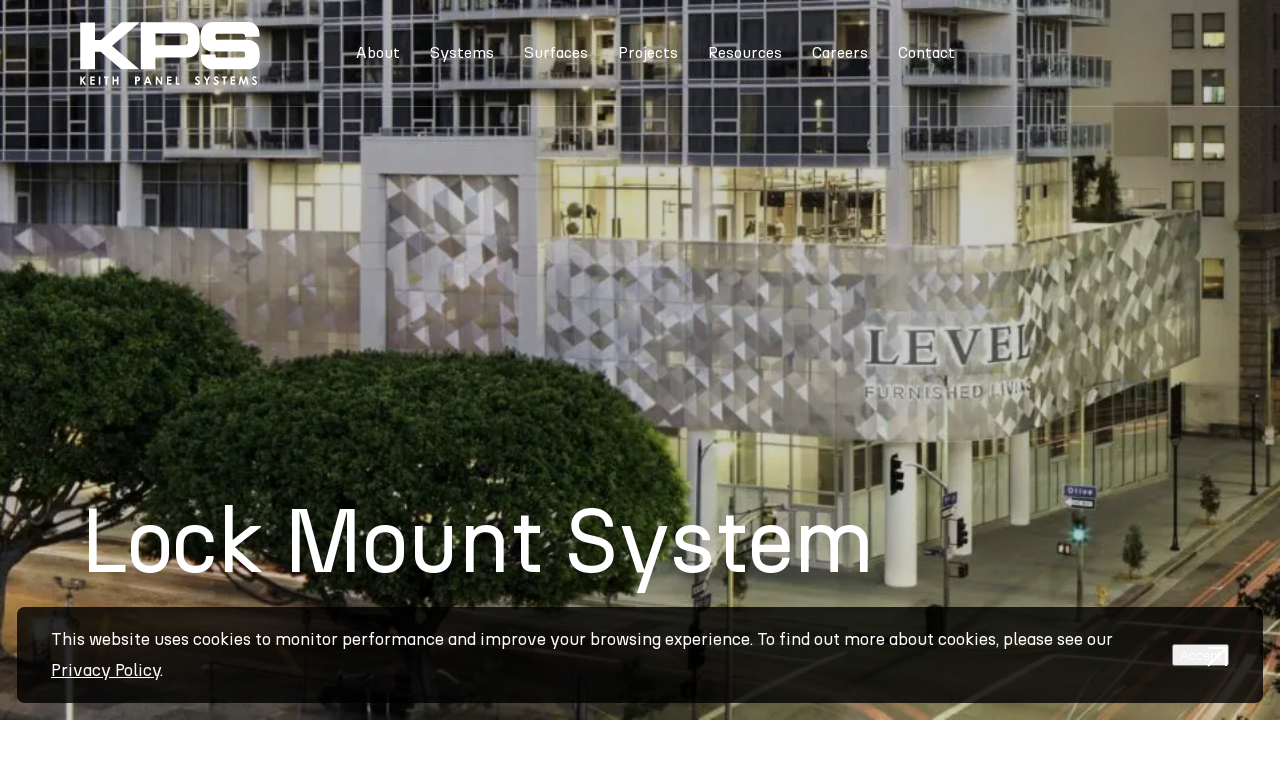

--- FILE ---
content_type: text/html; charset=UTF-8
request_url: https://www.keithpanel.com/systems/lock-mount-system/
body_size: 11208
content:
<!DOCTYPE html><html class="nojs" lang="en-US"><head> <script src="[data-uri]" defer></script> <meta charset="utf-8"><meta http-equiv="x-ua-compatible" content="ie=edge"><meta name="viewport" content="width=device-width, initial-scale=1.0"><link rel="apple-touch-icon" sizes="180x180" href="/apple-touch-icon.png"><link rel="icon" type="image/png" sizes="32x32" href="/favicon-32x32.png"><link rel="icon" type="image/png" sizes="16x16" href="/favicon-16x16.png"><link rel="manifest" href="/site.webmanifest"><link rel="mask-icon" href="/safari-pinned-tab.svg" color="#000000"><meta name="msapplication-TileColor" content="#000000"><meta name="theme-color" content="#ffffff"><meta name='robots' content='index, follow, max-image-preview:large, max-snippet:-1, max-video-preview:-1' /><title>Lock Mount System | Keith Panel Systems</title><meta name="description" content="A cost-effective approach to hanging architectural screen walls, this innovative panel installation method was first developed exclusively for the OmbraeTM Sculptural Imaging surface." /><link rel="canonical" href="https://www.keithpanel.com/systems/lock-mount-system/" /><meta property="og:locale" content="en_US" /><meta property="og:type" content="article" /><meta property="og:title" content="Lock Mount System | Keith Panel Systems" /><meta property="og:description" content="A cost-effective approach to hanging architectural screen walls, this innovative panel installation method was first developed exclusively for the OmbraeTM Sculptural Imaging surface." /><meta property="og:url" content="https://www.keithpanel.com/systems/lock-mount-system/" /><meta property="og:site_name" content="Keith Panel Systems" /><meta property="article:publisher" content="https://www.facebook.com/keithpanel" /><meta property="article:modified_time" content="2025-05-14T18:31:06+00:00" /><meta property="og:image" content="https://www.keithpanel.com/wp-content/uploads/2024/01/KPS-Model-System-Lock-Mount.jpg" /><meta property="og:image:width" content="2352" /><meta property="og:image:height" content="2352" /><meta property="og:image:type" content="image/jpeg" /><meta name="twitter:card" content="summary_large_image" /><meta name="twitter:site" content="@KeithPanel" /> <script type="application/ld+json" class="yoast-schema-graph">{"@context":"https://schema.org","@graph":[{"@type":"WebPage","@id":"https://www.keithpanel.com/systems/lock-mount-system/","url":"https://www.keithpanel.com/systems/lock-mount-system/","name":"Lock Mount System | Keith Panel Systems","isPartOf":{"@id":"https://www.keithpanel.com/#website"},"primaryImageOfPage":{"@id":"https://www.keithpanel.com/systems/lock-mount-system/#primaryimage"},"image":{"@id":"https://www.keithpanel.com/systems/lock-mount-system/#primaryimage"},"thumbnailUrl":"https://www.keithpanel.com/wp-content/uploads/2024/01/KPS-Model-System-Lock-Mount.jpg","datePublished":"2023-11-09T20:02:45+00:00","dateModified":"2025-05-14T18:31:06+00:00","description":"A cost-effective approach to hanging architectural screen walls, this innovative panel installation method was first developed exclusively for the OmbraeTM Sculptural Imaging surface.","breadcrumb":{"@id":"https://www.keithpanel.com/systems/lock-mount-system/#breadcrumb"},"inLanguage":"en-US","potentialAction":[{"@type":"ReadAction","target":["https://www.keithpanel.com/systems/lock-mount-system/"]}]},{"@type":"ImageObject","inLanguage":"en-US","@id":"https://www.keithpanel.com/systems/lock-mount-system/#primaryimage","url":"https://www.keithpanel.com/wp-content/uploads/2024/01/KPS-Model-System-Lock-Mount.jpg","contentUrl":"https://www.keithpanel.com/wp-content/uploads/2024/01/KPS-Model-System-Lock-Mount.jpg","width":2352,"height":2352,"caption":"KPS Model System Lock Mount"},{"@type":"BreadcrumbList","@id":"https://www.keithpanel.com/systems/lock-mount-system/#breadcrumb","itemListElement":[{"@type":"ListItem","position":1,"name":"Home","item":"https://www.keithpanel.com/"},{"@type":"ListItem","position":2,"name":"Systems","item":"https://www.keithpanel.com/systems/"},{"@type":"ListItem","position":3,"name":"Lock Mount System"}]},{"@type":"WebSite","@id":"https://www.keithpanel.com/#website","url":"https://www.keithpanel.com/","name":"Keith Panel Systems","description":"World Class Architectural Facades","publisher":{"@id":"https://www.keithpanel.com/#organization"},"potentialAction":[{"@type":"SearchAction","target":{"@type":"EntryPoint","urlTemplate":"https://www.keithpanel.com/?s={search_term_string}"},"query-input":{"@type":"PropertyValueSpecification","valueRequired":true,"valueName":"search_term_string"}}],"inLanguage":"en-US"},{"@type":"Organization","@id":"https://www.keithpanel.com/#organization","name":"Keith Panel Systems","url":"https://www.keithpanel.com/","logo":{"@type":"ImageObject","inLanguage":"en-US","@id":"https://www.keithpanel.com/#/schema/logo/image/","url":"https://www.keithpanel.com/wp-content/uploads/2024/09/cropped-KPS-Black-Logo_site-icon-square.png","contentUrl":"https://www.keithpanel.com/wp-content/uploads/2024/09/cropped-KPS-Black-Logo_site-icon-square.png","width":512,"height":512,"caption":"Keith Panel Systems"},"image":{"@id":"https://www.keithpanel.com/#/schema/logo/image/"},"sameAs":["https://www.facebook.com/keithpanel","https://x.com/KeithPanel","https://linkedin.com/company/keith-panel-systems/"]}]}</script> <link rel='dns-prefetch' href='//fonts.googleapis.com' /><link rel='dns-prefetch' href='//fonts.gstatic.com' /><link rel='dns-prefetch' href='//www.gstatic.com' /><link rel='dns-prefetch' href='//www.googletagmanager.com' /><link rel="alternate" title="oEmbed (JSON)" type="application/json+oembed" href="https://www.keithpanel.com/wp-json/oembed/1.0/embed?url=https%3A%2F%2Fwww.keithpanel.com%2Fsystems%2Flock-mount-system%2F" /><link rel="alternate" title="oEmbed (XML)" type="text/xml+oembed" href="https://www.keithpanel.com/wp-json/oembed/1.0/embed?url=https%3A%2F%2Fwww.keithpanel.com%2Fsystems%2Flock-mount-system%2F&#038;format=xml" /><link data-optimized="2" rel="stylesheet" href="https://www.keithpanel.com/wp-content/litespeed/css/6a8398485704690db8bdd6ceed6b6ae8.css?ver=d3ea9" /> <script type="text/javascript" src="https://www.keithpanel.com/wp-includes/js/jquery/jquery.min.js?ver=3.7.1" id="jquery-core-js"></script> <script type="text/javascript" src="https://www.keithpanel.com/wp-includes/js/jquery/jquery-migrate.min.js?ver=3.4.1" id="jquery-migrate-js" defer data-deferred="1"></script> <link rel="https://api.w.org/" href="https://www.keithpanel.com/wp-json/" /><link rel="alternate" title="JSON" type="application/json" href="https://www.keithpanel.com/wp-json/wp/v2/pages/354" /><link rel="EditURI" type="application/rsd+xml" title="RSD" href="https://www.keithpanel.com/xmlrpc.php?rsd" /><meta name="generator" content="WordPress 6.9" /><link rel='shortlink' href='https://www.keithpanel.com/?p=354' /> <script src="[data-uri]" defer></script>  <script src="https://www.googletagmanager.com/gtag/js?id=G-601WK1MQ8J" defer data-deferred="1"></script> <script src="[data-uri]" defer></script> <link rel="icon" href="https://www.keithpanel.com/wp-content/uploads/2024/09/cropped-KPS-Black-Logo_site-icon-square-32x32.png" sizes="32x32" /><link rel="icon" href="https://www.keithpanel.com/wp-content/uploads/2024/09/cropped-KPS-Black-Logo_site-icon-square-192x192.png" sizes="192x192" /><link rel="apple-touch-icon" href="https://www.keithpanel.com/wp-content/uploads/2024/09/cropped-KPS-Black-Logo_site-icon-square-180x180.png" /><meta name="msapplication-TileImage" content="https://www.keithpanel.com/wp-content/uploads/2024/09/cropped-KPS-Black-Logo_site-icon-square-270x270.png" /></head><body class="wp-singular page-template-default page page-id-354 page-child parent-pageid-46 wp-theme-studiothink" id="body">
<a href="#!/site-main" id="skip-to-content" class="screen-reader-text">Skip to main content</a><header class="header" id="site-header"><div class="header__wrap">
<a class="header__branding" href="https://www.keithpanel.com">
<span class="screen-reader-text">Go to Homepage</span>
<img class="header__logo" src="https://www.keithpanel.com/wp-content/themes/studiothink/assets/images/logo.svg" aria-hidden="true" alt="Site logo"/>
</a><nav class="nav nav__main" aria-label="Main Navigation">
<button id="toggle-main-nav"  class="nav__button button--nav" aria-expanded="false" aria-label="Toggle mobile navigation" aria-controls="nav-main-wrap"><div class="nav__icon-wrap" aria-hidden="true">
<span class="nav__icon"></span></div>
</button><div id="nav-main-wrap" class="nav__main-wrap"><div class="menu-primary-container"><ul id="menu-primary" class="menu"><li id="menu-item-63" class="menu-item menu-item-type-post_type menu-item-object-page menu-item-63"><a href="https://www.keithpanel.com/about/" data-title="About">About</a></li><li id="menu-item-61" class="menu-item menu-item-type-post_type menu-item-object-page current-page-ancestor menu-item-61"><a href="https://www.keithpanel.com/systems/" data-title="Systems">Systems</a></li><li id="menu-item-62" class="menu-item menu-item-type-post_type menu-item-object-page menu-item-62"><a href="https://www.keithpanel.com/surfaces/" data-title="Surfaces">Surfaces</a></li><li id="menu-item-60" class="menu-item menu-item-type-post_type menu-item-object-page menu-item-60"><a href="https://www.keithpanel.com/projects/" data-title="Projects">Projects</a></li><li id="menu-item-59" class="menu-item menu-item-type-post_type menu-item-object-page menu-item-59"><a href="https://www.keithpanel.com/resources/" data-title="Resources">Resources</a></li><li id="menu-item-58" class="menu-item menu-item-type-post_type menu-item-object-page menu-item-58"><a href="https://www.keithpanel.com/careers/" data-title="Careers">Careers</a></li><li id="menu-item-57" class="menu-item menu-item-type-post_type menu-item-object-page menu-item-57"><a href="https://www.keithpanel.com/contact/" data-title="Contact">Contact</a></li></ul></div></div></nav></div></header><main id="site-main" class="site-main"><div class="wp-block-cover alignwide is-style-hero"><img data-lazyloaded="1" src="[data-uri]" fetchpriority="high" decoding="async" width="2560" height="1077" class="wp-block-cover__image-background wp-image-1112" alt="KPS Systems Ombrae Lock Mount" data-src="https://www.keithpanel.com/wp-content/uploads/2024/01/KPS-Systems-Ombrae-Lock-Mount.jpg" data-object-fit="cover" data-srcset="https://www.keithpanel.com/wp-content/uploads/2024/01/KPS-Systems-Ombrae-Lock-Mount.jpg 2560w, https://www.keithpanel.com/wp-content/uploads/2024/01/KPS-Systems-Ombrae-Lock-Mount-782x329.jpg 782w, https://www.keithpanel.com/wp-content/uploads/2024/01/KPS-Systems-Ombrae-Lock-Mount-1280x539.jpg 1280w, https://www.keithpanel.com/wp-content/uploads/2024/01/KPS-Systems-Ombrae-Lock-Mount-768x323.jpg 768w, https://www.keithpanel.com/wp-content/uploads/2024/01/KPS-Systems-Ombrae-Lock-Mount-1920x808.jpg 1920w, https://www.keithpanel.com/wp-content/uploads/2024/01/KPS-Systems-Ombrae-Lock-Mount-1536x646.jpg 1536w, https://www.keithpanel.com/wp-content/uploads/2024/01/KPS-Systems-Ombrae-Lock-Mount-2048x862.jpg 2048w" data-sizes="(max-width: 2560px) 100vw, 2560px" /><noscript><img fetchpriority="high" decoding="async" width="2560" height="1077" class="wp-block-cover__image-background wp-image-1112" alt="KPS Systems Ombrae Lock Mount" src="https://www.keithpanel.com/wp-content/uploads/2024/01/KPS-Systems-Ombrae-Lock-Mount.jpg" data-object-fit="cover" srcset="https://www.keithpanel.com/wp-content/uploads/2024/01/KPS-Systems-Ombrae-Lock-Mount.jpg 2560w, https://www.keithpanel.com/wp-content/uploads/2024/01/KPS-Systems-Ombrae-Lock-Mount-782x329.jpg 782w, https://www.keithpanel.com/wp-content/uploads/2024/01/KPS-Systems-Ombrae-Lock-Mount-1280x539.jpg 1280w, https://www.keithpanel.com/wp-content/uploads/2024/01/KPS-Systems-Ombrae-Lock-Mount-768x323.jpg 768w, https://www.keithpanel.com/wp-content/uploads/2024/01/KPS-Systems-Ombrae-Lock-Mount-1920x808.jpg 1920w, https://www.keithpanel.com/wp-content/uploads/2024/01/KPS-Systems-Ombrae-Lock-Mount-1536x646.jpg 1536w, https://www.keithpanel.com/wp-content/uploads/2024/01/KPS-Systems-Ombrae-Lock-Mount-2048x862.jpg 2048w" sizes="(max-width: 2560px) 100vw, 2560px" /></noscript><span aria-hidden="true" class="wp-block-cover__background has-black-background-color has-background-dim-20 has-background-dim"></span><div class="wp-block-cover__inner-container is-layout-constrained wp-container-core-cover-is-layout-12243e0f wp-block-cover-is-layout-constrained"><div class="wp-block-columns is-layout-flex wp-container-core-columns-is-layout-28f84493 wp-block-columns-is-layout-flex"><div class="wp-block-column is-vertically-aligned-bottom is-layout-flow wp-block-column-is-layout-flow" style="flex-basis:100%"><h1 class="wp-block-heading has-white-color has-text-color has-h-1-font-size">Lock Mount System</h1></div></div></div></div><div class="wp-block-group is-layout-constrained wp-container-core-group-is-layout-79ca9124 wp-block-group-is-layout-constrained"><div class="wp-block-columns is-layout-flex wp-container-core-columns-is-layout-28f84493 wp-block-columns-is-layout-flex"><div class="wp-block-column is-layout-flow wp-block-column-is-layout-flow" style="flex-basis:60%"><h2 class="wp-block-heading">Overview</h2></div><div class="wp-block-column is-layout-flow wp-block-column-is-layout-flow" style="flex-basis:40%"></div></div><div class="wp-block-columns is-style-project is-layout-flex wp-container-core-columns-is-layout-cf05694f wp-block-columns-is-layout-flex"><div class="wp-block-column is-layout-flow wp-block-column-is-layout-flow" style="flex-basis:60%"><p>A cost-effective approach to hanging architectural screen walls, this innovative panel installation method was first developed exclusively for the Ombrae<sup>TM</sup> Sculptural Imaging surface. It installs quickly and is an excellent choice for any open-air architectural screen, including parking garages, mechanical enclosures, and more. The system can also be used for decorative screening that is mounted over exterior insulated Rainscreen assemblies that serve to protect the building envelope.</p></div><div class="wp-block-column is-layout-flow wp-block-column-is-layout-flow" style="flex-basis:40%"><h3 class="wp-block-heading has-grey-color has-text-color has-link-color has-h-5-font-size wp-elements-ccd02352396c9925a6e31d0ac0ac6e2e"><em>Compatible Surfaces</em></h3><p><strong>Ombrae<br>Custom Perforation</strong></p></div></div></div><div class="splide slider slider--surface" id="696f78c6d57b0"><div class="slider__counter"><span id="current-696f78c6d57b0">01</span>&nbsp;/&nbsp;<span id="total-696f78c6d57b0">01</span></div><div class="splide__track"><div class="splide__list"><div class="splide__slide slider__item"><div class="slider__item__image">
<img data-lazyloaded="1" src="[data-uri]" decoding="async" width="2352" height="2352" data-src="https://www.keithpanel.com/wp-content/uploads/2024/01/KPS-Model-System-Lock-Mount.jpg" class="attachment-full size-full" alt="KPS Model System Lock Mount" data-srcset="https://www.keithpanel.com/wp-content/uploads/2024/01/KPS-Model-System-Lock-Mount.jpg 2352w, https://www.keithpanel.com/wp-content/uploads/2024/01/KPS-Model-System-Lock-Mount-782x782.jpg 782w, https://www.keithpanel.com/wp-content/uploads/2024/01/KPS-Model-System-Lock-Mount-1280x1280.jpg 1280w, https://www.keithpanel.com/wp-content/uploads/2024/01/KPS-Model-System-Lock-Mount-768x768.jpg 768w, https://www.keithpanel.com/wp-content/uploads/2024/01/KPS-Model-System-Lock-Mount-1920x1920.jpg 1920w, https://www.keithpanel.com/wp-content/uploads/2024/01/KPS-Model-System-Lock-Mount-1536x1536.jpg 1536w, https://www.keithpanel.com/wp-content/uploads/2024/01/KPS-Model-System-Lock-Mount-2048x2048.jpg 2048w" data-sizes="(max-width: 2352px) 100vw, 2352px" /><noscript><img decoding="async" width="2352" height="2352" src="https://www.keithpanel.com/wp-content/uploads/2024/01/KPS-Model-System-Lock-Mount.jpg" class="attachment-full size-full" alt="KPS Model System Lock Mount" srcset="https://www.keithpanel.com/wp-content/uploads/2024/01/KPS-Model-System-Lock-Mount.jpg 2352w, https://www.keithpanel.com/wp-content/uploads/2024/01/KPS-Model-System-Lock-Mount-782x782.jpg 782w, https://www.keithpanel.com/wp-content/uploads/2024/01/KPS-Model-System-Lock-Mount-1280x1280.jpg 1280w, https://www.keithpanel.com/wp-content/uploads/2024/01/KPS-Model-System-Lock-Mount-768x768.jpg 768w, https://www.keithpanel.com/wp-content/uploads/2024/01/KPS-Model-System-Lock-Mount-1920x1920.jpg 1920w, https://www.keithpanel.com/wp-content/uploads/2024/01/KPS-Model-System-Lock-Mount-1536x1536.jpg 1536w, https://www.keithpanel.com/wp-content/uploads/2024/01/KPS-Model-System-Lock-Mount-2048x2048.jpg 2048w" sizes="(max-width: 2352px) 100vw, 2352px" /></noscript><div class="slider__item__image__overlay"></div></div><div class="lity-hide slider__lightbox" id="slide--696f78c6d57b0-0">
<img data-lazyloaded="1" src="[data-uri]" decoding="async" width="2352" height="2352" data-src="https://www.keithpanel.com/wp-content/uploads/2024/01/KPS-Model-System-Lock-Mount.jpg" class="attachment-full size-full" alt="KPS Model System Lock Mount" data-srcset="https://www.keithpanel.com/wp-content/uploads/2024/01/KPS-Model-System-Lock-Mount.jpg 2352w, https://www.keithpanel.com/wp-content/uploads/2024/01/KPS-Model-System-Lock-Mount-782x782.jpg 782w, https://www.keithpanel.com/wp-content/uploads/2024/01/KPS-Model-System-Lock-Mount-1280x1280.jpg 1280w, https://www.keithpanel.com/wp-content/uploads/2024/01/KPS-Model-System-Lock-Mount-768x768.jpg 768w, https://www.keithpanel.com/wp-content/uploads/2024/01/KPS-Model-System-Lock-Mount-1920x1920.jpg 1920w, https://www.keithpanel.com/wp-content/uploads/2024/01/KPS-Model-System-Lock-Mount-1536x1536.jpg 1536w, https://www.keithpanel.com/wp-content/uploads/2024/01/KPS-Model-System-Lock-Mount-2048x2048.jpg 2048w" data-sizes="(max-width: 2352px) 100vw, 2352px" /><noscript><img decoding="async" width="2352" height="2352" src="https://www.keithpanel.com/wp-content/uploads/2024/01/KPS-Model-System-Lock-Mount.jpg" class="attachment-full size-full" alt="KPS Model System Lock Mount" srcset="https://www.keithpanel.com/wp-content/uploads/2024/01/KPS-Model-System-Lock-Mount.jpg 2352w, https://www.keithpanel.com/wp-content/uploads/2024/01/KPS-Model-System-Lock-Mount-782x782.jpg 782w, https://www.keithpanel.com/wp-content/uploads/2024/01/KPS-Model-System-Lock-Mount-1280x1280.jpg 1280w, https://www.keithpanel.com/wp-content/uploads/2024/01/KPS-Model-System-Lock-Mount-768x768.jpg 768w, https://www.keithpanel.com/wp-content/uploads/2024/01/KPS-Model-System-Lock-Mount-1920x1920.jpg 1920w, https://www.keithpanel.com/wp-content/uploads/2024/01/KPS-Model-System-Lock-Mount-1536x1536.jpg 1536w, https://www.keithpanel.com/wp-content/uploads/2024/01/KPS-Model-System-Lock-Mount-2048x2048.jpg 2048w" sizes="(max-width: 2352px) 100vw, 2352px" /></noscript></div></div><div class="splide__slide slider__item"><div class="slider__item__image">
<img data-lazyloaded="1" src="[data-uri]" decoding="async" width="2560" height="1920" data-src="https://www.keithpanel.com/wp-content/uploads/2024/01/KPS-System-LockMount-EdmontonTower-Ombrae.jpg" class="attachment-full size-full" alt="KPS System Lock Mount Edmonton Tower Ombrae" data-srcset="https://www.keithpanel.com/wp-content/uploads/2024/01/KPS-System-LockMount-EdmontonTower-Ombrae.jpg 2560w, https://www.keithpanel.com/wp-content/uploads/2024/01/KPS-System-LockMount-EdmontonTower-Ombrae-782x587.jpg 782w, https://www.keithpanel.com/wp-content/uploads/2024/01/KPS-System-LockMount-EdmontonTower-Ombrae-1280x960.jpg 1280w, https://www.keithpanel.com/wp-content/uploads/2024/01/KPS-System-LockMount-EdmontonTower-Ombrae-768x576.jpg 768w, https://www.keithpanel.com/wp-content/uploads/2024/01/KPS-System-LockMount-EdmontonTower-Ombrae-1920x1440.jpg 1920w, https://www.keithpanel.com/wp-content/uploads/2024/01/KPS-System-LockMount-EdmontonTower-Ombrae-1536x1152.jpg 1536w, https://www.keithpanel.com/wp-content/uploads/2024/01/KPS-System-LockMount-EdmontonTower-Ombrae-2048x1536.jpg 2048w" data-sizes="(max-width: 2560px) 100vw, 2560px" /><noscript><img decoding="async" width="2560" height="1920" src="https://www.keithpanel.com/wp-content/uploads/2024/01/KPS-System-LockMount-EdmontonTower-Ombrae.jpg" class="attachment-full size-full" alt="KPS System Lock Mount Edmonton Tower Ombrae" srcset="https://www.keithpanel.com/wp-content/uploads/2024/01/KPS-System-LockMount-EdmontonTower-Ombrae.jpg 2560w, https://www.keithpanel.com/wp-content/uploads/2024/01/KPS-System-LockMount-EdmontonTower-Ombrae-782x587.jpg 782w, https://www.keithpanel.com/wp-content/uploads/2024/01/KPS-System-LockMount-EdmontonTower-Ombrae-1280x960.jpg 1280w, https://www.keithpanel.com/wp-content/uploads/2024/01/KPS-System-LockMount-EdmontonTower-Ombrae-768x576.jpg 768w, https://www.keithpanel.com/wp-content/uploads/2024/01/KPS-System-LockMount-EdmontonTower-Ombrae-1920x1440.jpg 1920w, https://www.keithpanel.com/wp-content/uploads/2024/01/KPS-System-LockMount-EdmontonTower-Ombrae-1536x1152.jpg 1536w, https://www.keithpanel.com/wp-content/uploads/2024/01/KPS-System-LockMount-EdmontonTower-Ombrae-2048x1536.jpg 2048w" sizes="(max-width: 2560px) 100vw, 2560px" /></noscript><div class="slider__item__image__overlay"></div></div><div class="lity-hide slider__lightbox" id="slide--696f78c6d57b0-1">
<img data-lazyloaded="1" src="[data-uri]" decoding="async" width="2560" height="1920" data-src="https://www.keithpanel.com/wp-content/uploads/2024/01/KPS-System-LockMount-EdmontonTower-Ombrae.jpg" class="attachment-full size-full" alt="KPS System Lock Mount Edmonton Tower Ombrae" data-srcset="https://www.keithpanel.com/wp-content/uploads/2024/01/KPS-System-LockMount-EdmontonTower-Ombrae.jpg 2560w, https://www.keithpanel.com/wp-content/uploads/2024/01/KPS-System-LockMount-EdmontonTower-Ombrae-782x587.jpg 782w, https://www.keithpanel.com/wp-content/uploads/2024/01/KPS-System-LockMount-EdmontonTower-Ombrae-1280x960.jpg 1280w, https://www.keithpanel.com/wp-content/uploads/2024/01/KPS-System-LockMount-EdmontonTower-Ombrae-768x576.jpg 768w, https://www.keithpanel.com/wp-content/uploads/2024/01/KPS-System-LockMount-EdmontonTower-Ombrae-1920x1440.jpg 1920w, https://www.keithpanel.com/wp-content/uploads/2024/01/KPS-System-LockMount-EdmontonTower-Ombrae-1536x1152.jpg 1536w, https://www.keithpanel.com/wp-content/uploads/2024/01/KPS-System-LockMount-EdmontonTower-Ombrae-2048x1536.jpg 2048w" data-sizes="(max-width: 2560px) 100vw, 2560px" /><noscript><img decoding="async" width="2560" height="1920" src="https://www.keithpanel.com/wp-content/uploads/2024/01/KPS-System-LockMount-EdmontonTower-Ombrae.jpg" class="attachment-full size-full" alt="KPS System Lock Mount Edmonton Tower Ombrae" srcset="https://www.keithpanel.com/wp-content/uploads/2024/01/KPS-System-LockMount-EdmontonTower-Ombrae.jpg 2560w, https://www.keithpanel.com/wp-content/uploads/2024/01/KPS-System-LockMount-EdmontonTower-Ombrae-782x587.jpg 782w, https://www.keithpanel.com/wp-content/uploads/2024/01/KPS-System-LockMount-EdmontonTower-Ombrae-1280x960.jpg 1280w, https://www.keithpanel.com/wp-content/uploads/2024/01/KPS-System-LockMount-EdmontonTower-Ombrae-768x576.jpg 768w, https://www.keithpanel.com/wp-content/uploads/2024/01/KPS-System-LockMount-EdmontonTower-Ombrae-1920x1440.jpg 1920w, https://www.keithpanel.com/wp-content/uploads/2024/01/KPS-System-LockMount-EdmontonTower-Ombrae-1536x1152.jpg 1536w, https://www.keithpanel.com/wp-content/uploads/2024/01/KPS-System-LockMount-EdmontonTower-Ombrae-2048x1536.jpg 2048w" sizes="(max-width: 2560px) 100vw, 2560px" /></noscript></div></div><div class="splide__slide slider__item"><div class="slider__item__image">
<img data-lazyloaded="1" src="[data-uri]" decoding="async" width="2560" height="1697" data-src="https://www.keithpanel.com/wp-content/uploads/2024/01/KPS-System-LockMount-MECFlagshipStore-Vancouver.jpg" class="attachment-full size-full" alt="KPS System Lock Mount MEC Flagship Store Vancouver" data-srcset="https://www.keithpanel.com/wp-content/uploads/2024/01/KPS-System-LockMount-MECFlagshipStore-Vancouver.jpg 2560w, https://www.keithpanel.com/wp-content/uploads/2024/01/KPS-System-LockMount-MECFlagshipStore-Vancouver-782x518.jpg 782w, https://www.keithpanel.com/wp-content/uploads/2024/01/KPS-System-LockMount-MECFlagshipStore-Vancouver-1280x849.jpg 1280w, https://www.keithpanel.com/wp-content/uploads/2024/01/KPS-System-LockMount-MECFlagshipStore-Vancouver-768x509.jpg 768w, https://www.keithpanel.com/wp-content/uploads/2024/01/KPS-System-LockMount-MECFlagshipStore-Vancouver-1920x1273.jpg 1920w, https://www.keithpanel.com/wp-content/uploads/2024/01/KPS-System-LockMount-MECFlagshipStore-Vancouver-1536x1018.jpg 1536w, https://www.keithpanel.com/wp-content/uploads/2024/01/KPS-System-LockMount-MECFlagshipStore-Vancouver-2048x1358.jpg 2048w" data-sizes="(max-width: 2560px) 100vw, 2560px" /><noscript><img decoding="async" width="2560" height="1697" src="https://www.keithpanel.com/wp-content/uploads/2024/01/KPS-System-LockMount-MECFlagshipStore-Vancouver.jpg" class="attachment-full size-full" alt="KPS System Lock Mount MEC Flagship Store Vancouver" srcset="https://www.keithpanel.com/wp-content/uploads/2024/01/KPS-System-LockMount-MECFlagshipStore-Vancouver.jpg 2560w, https://www.keithpanel.com/wp-content/uploads/2024/01/KPS-System-LockMount-MECFlagshipStore-Vancouver-782x518.jpg 782w, https://www.keithpanel.com/wp-content/uploads/2024/01/KPS-System-LockMount-MECFlagshipStore-Vancouver-1280x849.jpg 1280w, https://www.keithpanel.com/wp-content/uploads/2024/01/KPS-System-LockMount-MECFlagshipStore-Vancouver-768x509.jpg 768w, https://www.keithpanel.com/wp-content/uploads/2024/01/KPS-System-LockMount-MECFlagshipStore-Vancouver-1920x1273.jpg 1920w, https://www.keithpanel.com/wp-content/uploads/2024/01/KPS-System-LockMount-MECFlagshipStore-Vancouver-1536x1018.jpg 1536w, https://www.keithpanel.com/wp-content/uploads/2024/01/KPS-System-LockMount-MECFlagshipStore-Vancouver-2048x1358.jpg 2048w" sizes="(max-width: 2560px) 100vw, 2560px" /></noscript><div class="slider__item__image__overlay"></div></div><div class="lity-hide slider__lightbox" id="slide--696f78c6d57b0-2">
<img data-lazyloaded="1" src="[data-uri]" decoding="async" width="2560" height="1697" data-src="https://www.keithpanel.com/wp-content/uploads/2024/01/KPS-System-LockMount-MECFlagshipStore-Vancouver.jpg" class="attachment-full size-full" alt="KPS System Lock Mount MEC Flagship Store Vancouver" data-srcset="https://www.keithpanel.com/wp-content/uploads/2024/01/KPS-System-LockMount-MECFlagshipStore-Vancouver.jpg 2560w, https://www.keithpanel.com/wp-content/uploads/2024/01/KPS-System-LockMount-MECFlagshipStore-Vancouver-782x518.jpg 782w, https://www.keithpanel.com/wp-content/uploads/2024/01/KPS-System-LockMount-MECFlagshipStore-Vancouver-1280x849.jpg 1280w, https://www.keithpanel.com/wp-content/uploads/2024/01/KPS-System-LockMount-MECFlagshipStore-Vancouver-768x509.jpg 768w, https://www.keithpanel.com/wp-content/uploads/2024/01/KPS-System-LockMount-MECFlagshipStore-Vancouver-1920x1273.jpg 1920w, https://www.keithpanel.com/wp-content/uploads/2024/01/KPS-System-LockMount-MECFlagshipStore-Vancouver-1536x1018.jpg 1536w, https://www.keithpanel.com/wp-content/uploads/2024/01/KPS-System-LockMount-MECFlagshipStore-Vancouver-2048x1358.jpg 2048w" data-sizes="(max-width: 2560px) 100vw, 2560px" /><noscript><img decoding="async" width="2560" height="1697" src="https://www.keithpanel.com/wp-content/uploads/2024/01/KPS-System-LockMount-MECFlagshipStore-Vancouver.jpg" class="attachment-full size-full" alt="KPS System Lock Mount MEC Flagship Store Vancouver" srcset="https://www.keithpanel.com/wp-content/uploads/2024/01/KPS-System-LockMount-MECFlagshipStore-Vancouver.jpg 2560w, https://www.keithpanel.com/wp-content/uploads/2024/01/KPS-System-LockMount-MECFlagshipStore-Vancouver-782x518.jpg 782w, https://www.keithpanel.com/wp-content/uploads/2024/01/KPS-System-LockMount-MECFlagshipStore-Vancouver-1280x849.jpg 1280w, https://www.keithpanel.com/wp-content/uploads/2024/01/KPS-System-LockMount-MECFlagshipStore-Vancouver-768x509.jpg 768w, https://www.keithpanel.com/wp-content/uploads/2024/01/KPS-System-LockMount-MECFlagshipStore-Vancouver-1920x1273.jpg 1920w, https://www.keithpanel.com/wp-content/uploads/2024/01/KPS-System-LockMount-MECFlagshipStore-Vancouver-1536x1018.jpg 1536w, https://www.keithpanel.com/wp-content/uploads/2024/01/KPS-System-LockMount-MECFlagshipStore-Vancouver-2048x1358.jpg 2048w" sizes="(max-width: 2560px) 100vw, 2560px" /></noscript></div></div><div class="splide__slide slider__item"><div class="slider__item__image">
<img data-lazyloaded="1" src="[data-uri]" decoding="async" width="2560" height="1920" data-src="https://www.keithpanel.com/wp-content/uploads/2024/01/KPS-System-LockMount-TheSentinel-WestVancouver-1.jpg" class="attachment-full size-full" alt="KPS System Lock Mount The Sentinel West Vancouver" data-srcset="https://www.keithpanel.com/wp-content/uploads/2024/01/KPS-System-LockMount-TheSentinel-WestVancouver-1.jpg 2560w, https://www.keithpanel.com/wp-content/uploads/2024/01/KPS-System-LockMount-TheSentinel-WestVancouver-1-782x587.jpg 782w, https://www.keithpanel.com/wp-content/uploads/2024/01/KPS-System-LockMount-TheSentinel-WestVancouver-1-1280x960.jpg 1280w, https://www.keithpanel.com/wp-content/uploads/2024/01/KPS-System-LockMount-TheSentinel-WestVancouver-1-768x576.jpg 768w, https://www.keithpanel.com/wp-content/uploads/2024/01/KPS-System-LockMount-TheSentinel-WestVancouver-1-1920x1440.jpg 1920w, https://www.keithpanel.com/wp-content/uploads/2024/01/KPS-System-LockMount-TheSentinel-WestVancouver-1-1536x1152.jpg 1536w, https://www.keithpanel.com/wp-content/uploads/2024/01/KPS-System-LockMount-TheSentinel-WestVancouver-1-2048x1536.jpg 2048w" data-sizes="(max-width: 2560px) 100vw, 2560px" /><noscript><img decoding="async" width="2560" height="1920" src="https://www.keithpanel.com/wp-content/uploads/2024/01/KPS-System-LockMount-TheSentinel-WestVancouver-1.jpg" class="attachment-full size-full" alt="KPS System Lock Mount The Sentinel West Vancouver" srcset="https://www.keithpanel.com/wp-content/uploads/2024/01/KPS-System-LockMount-TheSentinel-WestVancouver-1.jpg 2560w, https://www.keithpanel.com/wp-content/uploads/2024/01/KPS-System-LockMount-TheSentinel-WestVancouver-1-782x587.jpg 782w, https://www.keithpanel.com/wp-content/uploads/2024/01/KPS-System-LockMount-TheSentinel-WestVancouver-1-1280x960.jpg 1280w, https://www.keithpanel.com/wp-content/uploads/2024/01/KPS-System-LockMount-TheSentinel-WestVancouver-1-768x576.jpg 768w, https://www.keithpanel.com/wp-content/uploads/2024/01/KPS-System-LockMount-TheSentinel-WestVancouver-1-1920x1440.jpg 1920w, https://www.keithpanel.com/wp-content/uploads/2024/01/KPS-System-LockMount-TheSentinel-WestVancouver-1-1536x1152.jpg 1536w, https://www.keithpanel.com/wp-content/uploads/2024/01/KPS-System-LockMount-TheSentinel-WestVancouver-1-2048x1536.jpg 2048w" sizes="(max-width: 2560px) 100vw, 2560px" /></noscript><div class="slider__item__image__overlay"></div></div><div class="lity-hide slider__lightbox" id="slide--696f78c6d57b0-3">
<img data-lazyloaded="1" src="[data-uri]" decoding="async" width="2560" height="1920" data-src="https://www.keithpanel.com/wp-content/uploads/2024/01/KPS-System-LockMount-TheSentinel-WestVancouver-1.jpg" class="attachment-full size-full" alt="KPS System Lock Mount The Sentinel West Vancouver" data-srcset="https://www.keithpanel.com/wp-content/uploads/2024/01/KPS-System-LockMount-TheSentinel-WestVancouver-1.jpg 2560w, https://www.keithpanel.com/wp-content/uploads/2024/01/KPS-System-LockMount-TheSentinel-WestVancouver-1-782x587.jpg 782w, https://www.keithpanel.com/wp-content/uploads/2024/01/KPS-System-LockMount-TheSentinel-WestVancouver-1-1280x960.jpg 1280w, https://www.keithpanel.com/wp-content/uploads/2024/01/KPS-System-LockMount-TheSentinel-WestVancouver-1-768x576.jpg 768w, https://www.keithpanel.com/wp-content/uploads/2024/01/KPS-System-LockMount-TheSentinel-WestVancouver-1-1920x1440.jpg 1920w, https://www.keithpanel.com/wp-content/uploads/2024/01/KPS-System-LockMount-TheSentinel-WestVancouver-1-1536x1152.jpg 1536w, https://www.keithpanel.com/wp-content/uploads/2024/01/KPS-System-LockMount-TheSentinel-WestVancouver-1-2048x1536.jpg 2048w" data-sizes="(max-width: 2560px) 100vw, 2560px" /><noscript><img decoding="async" width="2560" height="1920" src="https://www.keithpanel.com/wp-content/uploads/2024/01/KPS-System-LockMount-TheSentinel-WestVancouver-1.jpg" class="attachment-full size-full" alt="KPS System Lock Mount The Sentinel West Vancouver" srcset="https://www.keithpanel.com/wp-content/uploads/2024/01/KPS-System-LockMount-TheSentinel-WestVancouver-1.jpg 2560w, https://www.keithpanel.com/wp-content/uploads/2024/01/KPS-System-LockMount-TheSentinel-WestVancouver-1-782x587.jpg 782w, https://www.keithpanel.com/wp-content/uploads/2024/01/KPS-System-LockMount-TheSentinel-WestVancouver-1-1280x960.jpg 1280w, https://www.keithpanel.com/wp-content/uploads/2024/01/KPS-System-LockMount-TheSentinel-WestVancouver-1-768x576.jpg 768w, https://www.keithpanel.com/wp-content/uploads/2024/01/KPS-System-LockMount-TheSentinel-WestVancouver-1-1920x1440.jpg 1920w, https://www.keithpanel.com/wp-content/uploads/2024/01/KPS-System-LockMount-TheSentinel-WestVancouver-1-1536x1152.jpg 1536w, https://www.keithpanel.com/wp-content/uploads/2024/01/KPS-System-LockMount-TheSentinel-WestVancouver-1-2048x1536.jpg 2048w" sizes="(max-width: 2560px) 100vw, 2560px" /></noscript></div></div></div></div><div class="slider__nav"><div class="splide__arrows slider__arrows">
<button class="splide__arrow splide__arrow--prev">
<svg xmlns="http://www.w3.org/2000/svg" width="21" height="38" fill="none"><path stroke="currentColor" stroke-width="2" d="M19.674 36.355 1.997 18.678 19.674 1"/></svg>
</button>
<button class="splide__arrow splide__arrow--next">
<svg xmlns="http://www.w3.org/2000/svg" width="21" height="38" fill="none"><path stroke="currentColor" stroke-width="2" d="m1.324 1 17.678 17.678L1.324 36.355"/></svg>
</button></div></div></div><div class="wp-block-group is-style-dotted-bg is-layout-constrained wp-block-group-is-layout-constrained"><div class="wp-block-columns is-style-project is-layout-flex wp-container-core-columns-is-layout-28f84493 wp-block-columns-is-layout-flex"><div class="wp-block-column is-layout-flow wp-block-column-is-layout-flow" style="flex-basis:60%"><h2 class="wp-block-heading">Features</h2><ul class="wp-block-list is-style-lines"><li>Quick “drop-and-lock” installation</li><li>No exposed fasteners</li><li>Tight panel joinery</li></ul></div><div class="wp-block-column is-layout-flow wp-block-column-is-layout-flow" style="flex-basis:40%"><h3 class="wp-block-heading has-grey-color has-text-color has-link-color has-h-5-font-size wp-elements-231b85f01fe7ba1606a88954ef600428"><em>Details</em></h3><div class="wp-block-buttons is-vertical is-layout-flex wp-container-core-buttons-is-layout-fe9cc265 wp-block-buttons-is-layout-flex"><!DOCTYPE html PUBLIC "-//W3C//DTD HTML 4.0 Transitional//EN" "http://www.w3.org/TR/REC-html40/loose.dtd"><html><body><div class="wp-block-button"><a class="wp-block-button__link wp-element-button" href="https://www.keithpanel.com/wp-content/uploads/2024/07/KPS-Generic-Details-LOCK-MOUNT-SYSTEM.pdf" target="_blank" rel="noreferrer noopener"><span class="button-text"><span class="link-title--static">PDF &#8211; LOCK MOUNT / RAINSCREEN</span><span class="link-title--hover" aria-hidden="true">PDF &#8211; LOCK MOUNT / RAINSCREEN</span></span><svg xmlns="http://www.w3.org/2000/svg" width="20" height="20" fill="none"><path stroke="currentColor" stroke-width="2" d="M1 1h18v18M1 19 19 1"></path></svg></a></div> <script data-no-optimize="1">window.lazyLoadOptions=Object.assign({},{threshold:300},window.lazyLoadOptions||{});!function(t,e){"object"==typeof exports&&"undefined"!=typeof module?module.exports=e():"function"==typeof define&&define.amd?define(e):(t="undefined"!=typeof globalThis?globalThis:t||self).LazyLoad=e()}(this,function(){"use strict";function e(){return(e=Object.assign||function(t){for(var e=1;e<arguments.length;e++){var n,a=arguments[e];for(n in a)Object.prototype.hasOwnProperty.call(a,n)&&(t[n]=a[n])}return t}).apply(this,arguments)}function o(t){return e({},at,t)}function l(t,e){return t.getAttribute(gt+e)}function c(t){return l(t,vt)}function s(t,e){return function(t,e,n){e=gt+e;null!==n?t.setAttribute(e,n):t.removeAttribute(e)}(t,vt,e)}function i(t){return s(t,null),0}function r(t){return null===c(t)}function u(t){return c(t)===_t}function d(t,e,n,a){t&&(void 0===a?void 0===n?t(e):t(e,n):t(e,n,a))}function f(t,e){et?t.classList.add(e):t.className+=(t.className?" ":"")+e}function _(t,e){et?t.classList.remove(e):t.className=t.className.replace(new RegExp("(^|\\s+)"+e+"(\\s+|$)")," ").replace(/^\s+/,"").replace(/\s+$/,"")}function g(t){return t.llTempImage}function v(t,e){!e||(e=e._observer)&&e.unobserve(t)}function b(t,e){t&&(t.loadingCount+=e)}function p(t,e){t&&(t.toLoadCount=e)}function n(t){for(var e,n=[],a=0;e=t.children[a];a+=1)"SOURCE"===e.tagName&&n.push(e);return n}function h(t,e){(t=t.parentNode)&&"PICTURE"===t.tagName&&n(t).forEach(e)}function a(t,e){n(t).forEach(e)}function m(t){return!!t[lt]}function E(t){return t[lt]}function I(t){return delete t[lt]}function y(e,t){var n;m(e)||(n={},t.forEach(function(t){n[t]=e.getAttribute(t)}),e[lt]=n)}function L(a,t){var o;m(a)&&(o=E(a),t.forEach(function(t){var e,n;e=a,(t=o[n=t])?e.setAttribute(n,t):e.removeAttribute(n)}))}function k(t,e,n){f(t,e.class_loading),s(t,st),n&&(b(n,1),d(e.callback_loading,t,n))}function A(t,e,n){n&&t.setAttribute(e,n)}function O(t,e){A(t,rt,l(t,e.data_sizes)),A(t,it,l(t,e.data_srcset)),A(t,ot,l(t,e.data_src))}function w(t,e,n){var a=l(t,e.data_bg_multi),o=l(t,e.data_bg_multi_hidpi);(a=nt&&o?o:a)&&(t.style.backgroundImage=a,n=n,f(t=t,(e=e).class_applied),s(t,dt),n&&(e.unobserve_completed&&v(t,e),d(e.callback_applied,t,n)))}function x(t,e){!e||0<e.loadingCount||0<e.toLoadCount||d(t.callback_finish,e)}function M(t,e,n){t.addEventListener(e,n),t.llEvLisnrs[e]=n}function N(t){return!!t.llEvLisnrs}function z(t){if(N(t)){var e,n,a=t.llEvLisnrs;for(e in a){var o=a[e];n=e,o=o,t.removeEventListener(n,o)}delete t.llEvLisnrs}}function C(t,e,n){var a;delete t.llTempImage,b(n,-1),(a=n)&&--a.toLoadCount,_(t,e.class_loading),e.unobserve_completed&&v(t,n)}function R(i,r,c){var l=g(i)||i;N(l)||function(t,e,n){N(t)||(t.llEvLisnrs={});var a="VIDEO"===t.tagName?"loadeddata":"load";M(t,a,e),M(t,"error",n)}(l,function(t){var e,n,a,o;n=r,a=c,o=u(e=i),C(e,n,a),f(e,n.class_loaded),s(e,ut),d(n.callback_loaded,e,a),o||x(n,a),z(l)},function(t){var e,n,a,o;n=r,a=c,o=u(e=i),C(e,n,a),f(e,n.class_error),s(e,ft),d(n.callback_error,e,a),o||x(n,a),z(l)})}function T(t,e,n){var a,o,i,r,c;t.llTempImage=document.createElement("IMG"),R(t,e,n),m(c=t)||(c[lt]={backgroundImage:c.style.backgroundImage}),i=n,r=l(a=t,(o=e).data_bg),c=l(a,o.data_bg_hidpi),(r=nt&&c?c:r)&&(a.style.backgroundImage='url("'.concat(r,'")'),g(a).setAttribute(ot,r),k(a,o,i)),w(t,e,n)}function G(t,e,n){var a;R(t,e,n),a=e,e=n,(t=Et[(n=t).tagName])&&(t(n,a),k(n,a,e))}function D(t,e,n){var a;a=t,(-1<It.indexOf(a.tagName)?G:T)(t,e,n)}function S(t,e,n){var a;t.setAttribute("loading","lazy"),R(t,e,n),a=e,(e=Et[(n=t).tagName])&&e(n,a),s(t,_t)}function V(t){t.removeAttribute(ot),t.removeAttribute(it),t.removeAttribute(rt)}function j(t){h(t,function(t){L(t,mt)}),L(t,mt)}function F(t){var e;(e=yt[t.tagName])?e(t):m(e=t)&&(t=E(e),e.style.backgroundImage=t.backgroundImage)}function P(t,e){var n;F(t),n=e,r(e=t)||u(e)||(_(e,n.class_entered),_(e,n.class_exited),_(e,n.class_applied),_(e,n.class_loading),_(e,n.class_loaded),_(e,n.class_error)),i(t),I(t)}function U(t,e,n,a){var o;n.cancel_on_exit&&(c(t)!==st||"IMG"===t.tagName&&(z(t),h(o=t,function(t){V(t)}),V(o),j(t),_(t,n.class_loading),b(a,-1),i(t),d(n.callback_cancel,t,e,a)))}function $(t,e,n,a){var o,i,r=(i=t,0<=bt.indexOf(c(i)));s(t,"entered"),f(t,n.class_entered),_(t,n.class_exited),o=t,i=a,n.unobserve_entered&&v(o,i),d(n.callback_enter,t,e,a),r||D(t,n,a)}function q(t){return t.use_native&&"loading"in HTMLImageElement.prototype}function H(t,o,i){t.forEach(function(t){return(a=t).isIntersecting||0<a.intersectionRatio?$(t.target,t,o,i):(e=t.target,n=t,a=o,t=i,void(r(e)||(f(e,a.class_exited),U(e,n,a,t),d(a.callback_exit,e,n,t))));var e,n,a})}function B(e,n){var t;tt&&!q(e)&&(n._observer=new IntersectionObserver(function(t){H(t,e,n)},{root:(t=e).container===document?null:t.container,rootMargin:t.thresholds||t.threshold+"px"}))}function J(t){return Array.prototype.slice.call(t)}function K(t){return t.container.querySelectorAll(t.elements_selector)}function Q(t){return c(t)===ft}function W(t,e){return e=t||K(e),J(e).filter(r)}function X(e,t){var n;(n=K(e),J(n).filter(Q)).forEach(function(t){_(t,e.class_error),i(t)}),t.update()}function t(t,e){var n,a,t=o(t);this._settings=t,this.loadingCount=0,B(t,this),n=t,a=this,Y&&window.addEventListener("online",function(){X(n,a)}),this.update(e)}var Y="undefined"!=typeof window,Z=Y&&!("onscroll"in window)||"undefined"!=typeof navigator&&/(gle|ing|ro)bot|crawl|spider/i.test(navigator.userAgent),tt=Y&&"IntersectionObserver"in window,et=Y&&"classList"in document.createElement("p"),nt=Y&&1<window.devicePixelRatio,at={elements_selector:".lazy",container:Z||Y?document:null,threshold:300,thresholds:null,data_src:"src",data_srcset:"srcset",data_sizes:"sizes",data_bg:"bg",data_bg_hidpi:"bg-hidpi",data_bg_multi:"bg-multi",data_bg_multi_hidpi:"bg-multi-hidpi",data_poster:"poster",class_applied:"applied",class_loading:"litespeed-loading",class_loaded:"litespeed-loaded",class_error:"error",class_entered:"entered",class_exited:"exited",unobserve_completed:!0,unobserve_entered:!1,cancel_on_exit:!0,callback_enter:null,callback_exit:null,callback_applied:null,callback_loading:null,callback_loaded:null,callback_error:null,callback_finish:null,callback_cancel:null,use_native:!1},ot="src",it="srcset",rt="sizes",ct="poster",lt="llOriginalAttrs",st="loading",ut="loaded",dt="applied",ft="error",_t="native",gt="data-",vt="ll-status",bt=[st,ut,dt,ft],pt=[ot],ht=[ot,ct],mt=[ot,it,rt],Et={IMG:function(t,e){h(t,function(t){y(t,mt),O(t,e)}),y(t,mt),O(t,e)},IFRAME:function(t,e){y(t,pt),A(t,ot,l(t,e.data_src))},VIDEO:function(t,e){a(t,function(t){y(t,pt),A(t,ot,l(t,e.data_src))}),y(t,ht),A(t,ct,l(t,e.data_poster)),A(t,ot,l(t,e.data_src)),t.load()}},It=["IMG","IFRAME","VIDEO"],yt={IMG:j,IFRAME:function(t){L(t,pt)},VIDEO:function(t){a(t,function(t){L(t,pt)}),L(t,ht),t.load()}},Lt=["IMG","IFRAME","VIDEO"];return t.prototype={update:function(t){var e,n,a,o=this._settings,i=W(t,o);{if(p(this,i.length),!Z&&tt)return q(o)?(e=o,n=this,i.forEach(function(t){-1!==Lt.indexOf(t.tagName)&&S(t,e,n)}),void p(n,0)):(t=this._observer,o=i,t.disconnect(),a=t,void o.forEach(function(t){a.observe(t)}));this.loadAll(i)}},destroy:function(){this._observer&&this._observer.disconnect(),K(this._settings).forEach(function(t){I(t)}),delete this._observer,delete this._settings,delete this.loadingCount,delete this.toLoadCount},loadAll:function(t){var e=this,n=this._settings;W(t,n).forEach(function(t){v(t,e),D(t,n,e)})},restoreAll:function(){var e=this._settings;K(e).forEach(function(t){P(t,e)})}},t.load=function(t,e){e=o(e);D(t,e)},t.resetStatus=function(t){i(t)},t}),function(t,e){"use strict";function n(){e.body.classList.add("litespeed_lazyloaded")}function a(){console.log("[LiteSpeed] Start Lazy Load"),o=new LazyLoad(Object.assign({},t.lazyLoadOptions||{},{elements_selector:"[data-lazyloaded]",callback_finish:n})),i=function(){o.update()},t.MutationObserver&&new MutationObserver(i).observe(e.documentElement,{childList:!0,subtree:!0,attributes:!0})}var o,i;t.addEventListener?t.addEventListener("load",a,!1):t.attachEvent("onload",a)}(window,document);</script></body></html><!DOCTYPE html PUBLIC "-//W3C//DTD HTML 4.0 Transitional//EN" "http://www.w3.org/TR/REC-html40/loose.dtd"><html><body><div class="wp-block-button"><a class="wp-block-button__link wp-element-button" href="https://www.keithpanel.com/wp-content/uploads/2024/09/KPS-Lock-Mount-System_Ombrae_Parking-Garage_sample-details.pdf"><span class="button-text"><span class="link-title--static">PDF &#8211; LOCK MOUNT / OPEN SCREEN</span><span class="link-title--hover" aria-hidden="true">PDF &#8211; LOCK MOUNT / OPEN SCREEN</span></span><svg xmlns="http://www.w3.org/2000/svg" width="20" height="20" fill="none"><path stroke="currentColor" stroke-width="2" d="M1 1h18v18M1 19 19 1"></path></svg></a></div> <script data-no-optimize="1">window.lazyLoadOptions=Object.assign({},{threshold:300},window.lazyLoadOptions||{});!function(t,e){"object"==typeof exports&&"undefined"!=typeof module?module.exports=e():"function"==typeof define&&define.amd?define(e):(t="undefined"!=typeof globalThis?globalThis:t||self).LazyLoad=e()}(this,function(){"use strict";function e(){return(e=Object.assign||function(t){for(var e=1;e<arguments.length;e++){var n,a=arguments[e];for(n in a)Object.prototype.hasOwnProperty.call(a,n)&&(t[n]=a[n])}return t}).apply(this,arguments)}function o(t){return e({},at,t)}function l(t,e){return t.getAttribute(gt+e)}function c(t){return l(t,vt)}function s(t,e){return function(t,e,n){e=gt+e;null!==n?t.setAttribute(e,n):t.removeAttribute(e)}(t,vt,e)}function i(t){return s(t,null),0}function r(t){return null===c(t)}function u(t){return c(t)===_t}function d(t,e,n,a){t&&(void 0===a?void 0===n?t(e):t(e,n):t(e,n,a))}function f(t,e){et?t.classList.add(e):t.className+=(t.className?" ":"")+e}function _(t,e){et?t.classList.remove(e):t.className=t.className.replace(new RegExp("(^|\\s+)"+e+"(\\s+|$)")," ").replace(/^\s+/,"").replace(/\s+$/,"")}function g(t){return t.llTempImage}function v(t,e){!e||(e=e._observer)&&e.unobserve(t)}function b(t,e){t&&(t.loadingCount+=e)}function p(t,e){t&&(t.toLoadCount=e)}function n(t){for(var e,n=[],a=0;e=t.children[a];a+=1)"SOURCE"===e.tagName&&n.push(e);return n}function h(t,e){(t=t.parentNode)&&"PICTURE"===t.tagName&&n(t).forEach(e)}function a(t,e){n(t).forEach(e)}function m(t){return!!t[lt]}function E(t){return t[lt]}function I(t){return delete t[lt]}function y(e,t){var n;m(e)||(n={},t.forEach(function(t){n[t]=e.getAttribute(t)}),e[lt]=n)}function L(a,t){var o;m(a)&&(o=E(a),t.forEach(function(t){var e,n;e=a,(t=o[n=t])?e.setAttribute(n,t):e.removeAttribute(n)}))}function k(t,e,n){f(t,e.class_loading),s(t,st),n&&(b(n,1),d(e.callback_loading,t,n))}function A(t,e,n){n&&t.setAttribute(e,n)}function O(t,e){A(t,rt,l(t,e.data_sizes)),A(t,it,l(t,e.data_srcset)),A(t,ot,l(t,e.data_src))}function w(t,e,n){var a=l(t,e.data_bg_multi),o=l(t,e.data_bg_multi_hidpi);(a=nt&&o?o:a)&&(t.style.backgroundImage=a,n=n,f(t=t,(e=e).class_applied),s(t,dt),n&&(e.unobserve_completed&&v(t,e),d(e.callback_applied,t,n)))}function x(t,e){!e||0<e.loadingCount||0<e.toLoadCount||d(t.callback_finish,e)}function M(t,e,n){t.addEventListener(e,n),t.llEvLisnrs[e]=n}function N(t){return!!t.llEvLisnrs}function z(t){if(N(t)){var e,n,a=t.llEvLisnrs;for(e in a){var o=a[e];n=e,o=o,t.removeEventListener(n,o)}delete t.llEvLisnrs}}function C(t,e,n){var a;delete t.llTempImage,b(n,-1),(a=n)&&--a.toLoadCount,_(t,e.class_loading),e.unobserve_completed&&v(t,n)}function R(i,r,c){var l=g(i)||i;N(l)||function(t,e,n){N(t)||(t.llEvLisnrs={});var a="VIDEO"===t.tagName?"loadeddata":"load";M(t,a,e),M(t,"error",n)}(l,function(t){var e,n,a,o;n=r,a=c,o=u(e=i),C(e,n,a),f(e,n.class_loaded),s(e,ut),d(n.callback_loaded,e,a),o||x(n,a),z(l)},function(t){var e,n,a,o;n=r,a=c,o=u(e=i),C(e,n,a),f(e,n.class_error),s(e,ft),d(n.callback_error,e,a),o||x(n,a),z(l)})}function T(t,e,n){var a,o,i,r,c;t.llTempImage=document.createElement("IMG"),R(t,e,n),m(c=t)||(c[lt]={backgroundImage:c.style.backgroundImage}),i=n,r=l(a=t,(o=e).data_bg),c=l(a,o.data_bg_hidpi),(r=nt&&c?c:r)&&(a.style.backgroundImage='url("'.concat(r,'")'),g(a).setAttribute(ot,r),k(a,o,i)),w(t,e,n)}function G(t,e,n){var a;R(t,e,n),a=e,e=n,(t=Et[(n=t).tagName])&&(t(n,a),k(n,a,e))}function D(t,e,n){var a;a=t,(-1<It.indexOf(a.tagName)?G:T)(t,e,n)}function S(t,e,n){var a;t.setAttribute("loading","lazy"),R(t,e,n),a=e,(e=Et[(n=t).tagName])&&e(n,a),s(t,_t)}function V(t){t.removeAttribute(ot),t.removeAttribute(it),t.removeAttribute(rt)}function j(t){h(t,function(t){L(t,mt)}),L(t,mt)}function F(t){var e;(e=yt[t.tagName])?e(t):m(e=t)&&(t=E(e),e.style.backgroundImage=t.backgroundImage)}function P(t,e){var n;F(t),n=e,r(e=t)||u(e)||(_(e,n.class_entered),_(e,n.class_exited),_(e,n.class_applied),_(e,n.class_loading),_(e,n.class_loaded),_(e,n.class_error)),i(t),I(t)}function U(t,e,n,a){var o;n.cancel_on_exit&&(c(t)!==st||"IMG"===t.tagName&&(z(t),h(o=t,function(t){V(t)}),V(o),j(t),_(t,n.class_loading),b(a,-1),i(t),d(n.callback_cancel,t,e,a)))}function $(t,e,n,a){var o,i,r=(i=t,0<=bt.indexOf(c(i)));s(t,"entered"),f(t,n.class_entered),_(t,n.class_exited),o=t,i=a,n.unobserve_entered&&v(o,i),d(n.callback_enter,t,e,a),r||D(t,n,a)}function q(t){return t.use_native&&"loading"in HTMLImageElement.prototype}function H(t,o,i){t.forEach(function(t){return(a=t).isIntersecting||0<a.intersectionRatio?$(t.target,t,o,i):(e=t.target,n=t,a=o,t=i,void(r(e)||(f(e,a.class_exited),U(e,n,a,t),d(a.callback_exit,e,n,t))));var e,n,a})}function B(e,n){var t;tt&&!q(e)&&(n._observer=new IntersectionObserver(function(t){H(t,e,n)},{root:(t=e).container===document?null:t.container,rootMargin:t.thresholds||t.threshold+"px"}))}function J(t){return Array.prototype.slice.call(t)}function K(t){return t.container.querySelectorAll(t.elements_selector)}function Q(t){return c(t)===ft}function W(t,e){return e=t||K(e),J(e).filter(r)}function X(e,t){var n;(n=K(e),J(n).filter(Q)).forEach(function(t){_(t,e.class_error),i(t)}),t.update()}function t(t,e){var n,a,t=o(t);this._settings=t,this.loadingCount=0,B(t,this),n=t,a=this,Y&&window.addEventListener("online",function(){X(n,a)}),this.update(e)}var Y="undefined"!=typeof window,Z=Y&&!("onscroll"in window)||"undefined"!=typeof navigator&&/(gle|ing|ro)bot|crawl|spider/i.test(navigator.userAgent),tt=Y&&"IntersectionObserver"in window,et=Y&&"classList"in document.createElement("p"),nt=Y&&1<window.devicePixelRatio,at={elements_selector:".lazy",container:Z||Y?document:null,threshold:300,thresholds:null,data_src:"src",data_srcset:"srcset",data_sizes:"sizes",data_bg:"bg",data_bg_hidpi:"bg-hidpi",data_bg_multi:"bg-multi",data_bg_multi_hidpi:"bg-multi-hidpi",data_poster:"poster",class_applied:"applied",class_loading:"litespeed-loading",class_loaded:"litespeed-loaded",class_error:"error",class_entered:"entered",class_exited:"exited",unobserve_completed:!0,unobserve_entered:!1,cancel_on_exit:!0,callback_enter:null,callback_exit:null,callback_applied:null,callback_loading:null,callback_loaded:null,callback_error:null,callback_finish:null,callback_cancel:null,use_native:!1},ot="src",it="srcset",rt="sizes",ct="poster",lt="llOriginalAttrs",st="loading",ut="loaded",dt="applied",ft="error",_t="native",gt="data-",vt="ll-status",bt=[st,ut,dt,ft],pt=[ot],ht=[ot,ct],mt=[ot,it,rt],Et={IMG:function(t,e){h(t,function(t){y(t,mt),O(t,e)}),y(t,mt),O(t,e)},IFRAME:function(t,e){y(t,pt),A(t,ot,l(t,e.data_src))},VIDEO:function(t,e){a(t,function(t){y(t,pt),A(t,ot,l(t,e.data_src))}),y(t,ht),A(t,ct,l(t,e.data_poster)),A(t,ot,l(t,e.data_src)),t.load()}},It=["IMG","IFRAME","VIDEO"],yt={IMG:j,IFRAME:function(t){L(t,pt)},VIDEO:function(t){a(t,function(t){L(t,pt)}),L(t,ht),t.load()}},Lt=["IMG","IFRAME","VIDEO"];return t.prototype={update:function(t){var e,n,a,o=this._settings,i=W(t,o);{if(p(this,i.length),!Z&&tt)return q(o)?(e=o,n=this,i.forEach(function(t){-1!==Lt.indexOf(t.tagName)&&S(t,e,n)}),void p(n,0)):(t=this._observer,o=i,t.disconnect(),a=t,void o.forEach(function(t){a.observe(t)}));this.loadAll(i)}},destroy:function(){this._observer&&this._observer.disconnect(),K(this._settings).forEach(function(t){I(t)}),delete this._observer,delete this._settings,delete this.loadingCount,delete this.toLoadCount},loadAll:function(t){var e=this,n=this._settings;W(t,n).forEach(function(t){v(t,e),D(t,n,e)})},restoreAll:function(){var e=this._settings;K(e).forEach(function(t){P(t,e)})}},t.load=function(t,e){e=o(e);D(t,e)},t.resetStatus=function(t){i(t)},t}),function(t,e){"use strict";function n(){e.body.classList.add("litespeed_lazyloaded")}function a(){console.log("[LiteSpeed] Start Lazy Load"),o=new LazyLoad(Object.assign({},t.lazyLoadOptions||{},{elements_selector:"[data-lazyloaded]",callback_finish:n})),i=function(){o.update()},t.MutationObserver&&new MutationObserver(i).observe(e.documentElement,{childList:!0,subtree:!0,attributes:!0})}var o,i;t.addEventListener?t.addEventListener("load",a,!1):t.attachEvent("onload",a)}(window,document);</script></body></html></div><h3 class="wp-block-heading has-grey-color has-text-color has-link-color has-h-5-font-size wp-elements-93154b55cba7eb78815c684b7a18754d"><em>Information</em></h3><div class="wp-block-buttons is-vertical is-layout-flex wp-container-core-buttons-is-layout-fe9cc265 wp-block-buttons-is-layout-flex"><!DOCTYPE html PUBLIC "-//W3C//DTD HTML 4.0 Transitional//EN" "http://www.w3.org/TR/REC-html40/loose.dtd"><html><body><div class="wp-block-button"><a class="wp-block-button__link wp-element-button" href="https://www.keithpanel.com/wp-content/uploads/2025/05/2024.08.20-SYSTEMS-KPS-LOCK-MOUNT-Final.pdf" target="_blank" rel="noreferrer noopener"><span class="button-text"><span class="link-title--static">PDF &#8211; PROMO SHEET</span><span class="link-title--hover" aria-hidden="true">PDF &#8211; PROMO SHEET</span></span><svg xmlns="http://www.w3.org/2000/svg" width="20" height="20" fill="none"><path stroke="currentColor" stroke-width="2" d="M1 1h18v18M1 19 19 1"></path></svg></a></div> <script data-no-optimize="1">window.lazyLoadOptions=Object.assign({},{threshold:300},window.lazyLoadOptions||{});!function(t,e){"object"==typeof exports&&"undefined"!=typeof module?module.exports=e():"function"==typeof define&&define.amd?define(e):(t="undefined"!=typeof globalThis?globalThis:t||self).LazyLoad=e()}(this,function(){"use strict";function e(){return(e=Object.assign||function(t){for(var e=1;e<arguments.length;e++){var n,a=arguments[e];for(n in a)Object.prototype.hasOwnProperty.call(a,n)&&(t[n]=a[n])}return t}).apply(this,arguments)}function o(t){return e({},at,t)}function l(t,e){return t.getAttribute(gt+e)}function c(t){return l(t,vt)}function s(t,e){return function(t,e,n){e=gt+e;null!==n?t.setAttribute(e,n):t.removeAttribute(e)}(t,vt,e)}function i(t){return s(t,null),0}function r(t){return null===c(t)}function u(t){return c(t)===_t}function d(t,e,n,a){t&&(void 0===a?void 0===n?t(e):t(e,n):t(e,n,a))}function f(t,e){et?t.classList.add(e):t.className+=(t.className?" ":"")+e}function _(t,e){et?t.classList.remove(e):t.className=t.className.replace(new RegExp("(^|\\s+)"+e+"(\\s+|$)")," ").replace(/^\s+/,"").replace(/\s+$/,"")}function g(t){return t.llTempImage}function v(t,e){!e||(e=e._observer)&&e.unobserve(t)}function b(t,e){t&&(t.loadingCount+=e)}function p(t,e){t&&(t.toLoadCount=e)}function n(t){for(var e,n=[],a=0;e=t.children[a];a+=1)"SOURCE"===e.tagName&&n.push(e);return n}function h(t,e){(t=t.parentNode)&&"PICTURE"===t.tagName&&n(t).forEach(e)}function a(t,e){n(t).forEach(e)}function m(t){return!!t[lt]}function E(t){return t[lt]}function I(t){return delete t[lt]}function y(e,t){var n;m(e)||(n={},t.forEach(function(t){n[t]=e.getAttribute(t)}),e[lt]=n)}function L(a,t){var o;m(a)&&(o=E(a),t.forEach(function(t){var e,n;e=a,(t=o[n=t])?e.setAttribute(n,t):e.removeAttribute(n)}))}function k(t,e,n){f(t,e.class_loading),s(t,st),n&&(b(n,1),d(e.callback_loading,t,n))}function A(t,e,n){n&&t.setAttribute(e,n)}function O(t,e){A(t,rt,l(t,e.data_sizes)),A(t,it,l(t,e.data_srcset)),A(t,ot,l(t,e.data_src))}function w(t,e,n){var a=l(t,e.data_bg_multi),o=l(t,e.data_bg_multi_hidpi);(a=nt&&o?o:a)&&(t.style.backgroundImage=a,n=n,f(t=t,(e=e).class_applied),s(t,dt),n&&(e.unobserve_completed&&v(t,e),d(e.callback_applied,t,n)))}function x(t,e){!e||0<e.loadingCount||0<e.toLoadCount||d(t.callback_finish,e)}function M(t,e,n){t.addEventListener(e,n),t.llEvLisnrs[e]=n}function N(t){return!!t.llEvLisnrs}function z(t){if(N(t)){var e,n,a=t.llEvLisnrs;for(e in a){var o=a[e];n=e,o=o,t.removeEventListener(n,o)}delete t.llEvLisnrs}}function C(t,e,n){var a;delete t.llTempImage,b(n,-1),(a=n)&&--a.toLoadCount,_(t,e.class_loading),e.unobserve_completed&&v(t,n)}function R(i,r,c){var l=g(i)||i;N(l)||function(t,e,n){N(t)||(t.llEvLisnrs={});var a="VIDEO"===t.tagName?"loadeddata":"load";M(t,a,e),M(t,"error",n)}(l,function(t){var e,n,a,o;n=r,a=c,o=u(e=i),C(e,n,a),f(e,n.class_loaded),s(e,ut),d(n.callback_loaded,e,a),o||x(n,a),z(l)},function(t){var e,n,a,o;n=r,a=c,o=u(e=i),C(e,n,a),f(e,n.class_error),s(e,ft),d(n.callback_error,e,a),o||x(n,a),z(l)})}function T(t,e,n){var a,o,i,r,c;t.llTempImage=document.createElement("IMG"),R(t,e,n),m(c=t)||(c[lt]={backgroundImage:c.style.backgroundImage}),i=n,r=l(a=t,(o=e).data_bg),c=l(a,o.data_bg_hidpi),(r=nt&&c?c:r)&&(a.style.backgroundImage='url("'.concat(r,'")'),g(a).setAttribute(ot,r),k(a,o,i)),w(t,e,n)}function G(t,e,n){var a;R(t,e,n),a=e,e=n,(t=Et[(n=t).tagName])&&(t(n,a),k(n,a,e))}function D(t,e,n){var a;a=t,(-1<It.indexOf(a.tagName)?G:T)(t,e,n)}function S(t,e,n){var a;t.setAttribute("loading","lazy"),R(t,e,n),a=e,(e=Et[(n=t).tagName])&&e(n,a),s(t,_t)}function V(t){t.removeAttribute(ot),t.removeAttribute(it),t.removeAttribute(rt)}function j(t){h(t,function(t){L(t,mt)}),L(t,mt)}function F(t){var e;(e=yt[t.tagName])?e(t):m(e=t)&&(t=E(e),e.style.backgroundImage=t.backgroundImage)}function P(t,e){var n;F(t),n=e,r(e=t)||u(e)||(_(e,n.class_entered),_(e,n.class_exited),_(e,n.class_applied),_(e,n.class_loading),_(e,n.class_loaded),_(e,n.class_error)),i(t),I(t)}function U(t,e,n,a){var o;n.cancel_on_exit&&(c(t)!==st||"IMG"===t.tagName&&(z(t),h(o=t,function(t){V(t)}),V(o),j(t),_(t,n.class_loading),b(a,-1),i(t),d(n.callback_cancel,t,e,a)))}function $(t,e,n,a){var o,i,r=(i=t,0<=bt.indexOf(c(i)));s(t,"entered"),f(t,n.class_entered),_(t,n.class_exited),o=t,i=a,n.unobserve_entered&&v(o,i),d(n.callback_enter,t,e,a),r||D(t,n,a)}function q(t){return t.use_native&&"loading"in HTMLImageElement.prototype}function H(t,o,i){t.forEach(function(t){return(a=t).isIntersecting||0<a.intersectionRatio?$(t.target,t,o,i):(e=t.target,n=t,a=o,t=i,void(r(e)||(f(e,a.class_exited),U(e,n,a,t),d(a.callback_exit,e,n,t))));var e,n,a})}function B(e,n){var t;tt&&!q(e)&&(n._observer=new IntersectionObserver(function(t){H(t,e,n)},{root:(t=e).container===document?null:t.container,rootMargin:t.thresholds||t.threshold+"px"}))}function J(t){return Array.prototype.slice.call(t)}function K(t){return t.container.querySelectorAll(t.elements_selector)}function Q(t){return c(t)===ft}function W(t,e){return e=t||K(e),J(e).filter(r)}function X(e,t){var n;(n=K(e),J(n).filter(Q)).forEach(function(t){_(t,e.class_error),i(t)}),t.update()}function t(t,e){var n,a,t=o(t);this._settings=t,this.loadingCount=0,B(t,this),n=t,a=this,Y&&window.addEventListener("online",function(){X(n,a)}),this.update(e)}var Y="undefined"!=typeof window,Z=Y&&!("onscroll"in window)||"undefined"!=typeof navigator&&/(gle|ing|ro)bot|crawl|spider/i.test(navigator.userAgent),tt=Y&&"IntersectionObserver"in window,et=Y&&"classList"in document.createElement("p"),nt=Y&&1<window.devicePixelRatio,at={elements_selector:".lazy",container:Z||Y?document:null,threshold:300,thresholds:null,data_src:"src",data_srcset:"srcset",data_sizes:"sizes",data_bg:"bg",data_bg_hidpi:"bg-hidpi",data_bg_multi:"bg-multi",data_bg_multi_hidpi:"bg-multi-hidpi",data_poster:"poster",class_applied:"applied",class_loading:"litespeed-loading",class_loaded:"litespeed-loaded",class_error:"error",class_entered:"entered",class_exited:"exited",unobserve_completed:!0,unobserve_entered:!1,cancel_on_exit:!0,callback_enter:null,callback_exit:null,callback_applied:null,callback_loading:null,callback_loaded:null,callback_error:null,callback_finish:null,callback_cancel:null,use_native:!1},ot="src",it="srcset",rt="sizes",ct="poster",lt="llOriginalAttrs",st="loading",ut="loaded",dt="applied",ft="error",_t="native",gt="data-",vt="ll-status",bt=[st,ut,dt,ft],pt=[ot],ht=[ot,ct],mt=[ot,it,rt],Et={IMG:function(t,e){h(t,function(t){y(t,mt),O(t,e)}),y(t,mt),O(t,e)},IFRAME:function(t,e){y(t,pt),A(t,ot,l(t,e.data_src))},VIDEO:function(t,e){a(t,function(t){y(t,pt),A(t,ot,l(t,e.data_src))}),y(t,ht),A(t,ct,l(t,e.data_poster)),A(t,ot,l(t,e.data_src)),t.load()}},It=["IMG","IFRAME","VIDEO"],yt={IMG:j,IFRAME:function(t){L(t,pt)},VIDEO:function(t){a(t,function(t){L(t,pt)}),L(t,ht),t.load()}},Lt=["IMG","IFRAME","VIDEO"];return t.prototype={update:function(t){var e,n,a,o=this._settings,i=W(t,o);{if(p(this,i.length),!Z&&tt)return q(o)?(e=o,n=this,i.forEach(function(t){-1!==Lt.indexOf(t.tagName)&&S(t,e,n)}),void p(n,0)):(t=this._observer,o=i,t.disconnect(),a=t,void o.forEach(function(t){a.observe(t)}));this.loadAll(i)}},destroy:function(){this._observer&&this._observer.disconnect(),K(this._settings).forEach(function(t){I(t)}),delete this._observer,delete this._settings,delete this.loadingCount,delete this.toLoadCount},loadAll:function(t){var e=this,n=this._settings;W(t,n).forEach(function(t){v(t,e),D(t,n,e)})},restoreAll:function(){var e=this._settings;K(e).forEach(function(t){P(t,e)})}},t.load=function(t,e){e=o(e);D(t,e)},t.resetStatus=function(t){i(t)},t}),function(t,e){"use strict";function n(){e.body.classList.add("litespeed_lazyloaded")}function a(){console.log("[LiteSpeed] Start Lazy Load"),o=new LazyLoad(Object.assign({},t.lazyLoadOptions||{},{elements_selector:"[data-lazyloaded]",callback_finish:n})),i=function(){o.update()},t.MutationObserver&&new MutationObserver(i).observe(e.documentElement,{childList:!0,subtree:!0,attributes:!0})}var o,i;t.addEventListener?t.addEventListener("load",a,!1):t.attachEvent("onload",a)}(window,document);</script></body></html></div></div></div></div><p></p><div class="blog__single__pagination wp-block-group"><div class="blog__single__pagination-items"><h2 class="has-h-4-font-size">Related Projects</h2><ul class="blog__list"><li class="blog__listing content"><article class="blog__teaser">
<a href="https://www.keithpanel.com/projects/international-trade-centre/"><div class="blog__teaser__image-wrap">
<img data-lazyloaded="1" src="[data-uri]" width="1920" height="1279" data-src="https://www.keithpanel.com/wp-content/uploads/2024/10/Versante_Exterior_01-web.jpg" class="attachment-large size-large wp-post-image" alt="" decoding="async" data-srcset="https://www.keithpanel.com/wp-content/uploads/2024/10/Versante_Exterior_01-web.jpg 2732w, https://www.keithpanel.com/wp-content/uploads/2024/10/Versante_Exterior_01-web-1280x853.jpg 1280w, https://www.keithpanel.com/wp-content/uploads/2024/10/Versante_Exterior_01-web-782x521.jpg 782w, https://www.keithpanel.com/wp-content/uploads/2024/10/Versante_Exterior_01-web-768x512.jpg 768w, https://www.keithpanel.com/wp-content/uploads/2024/10/Versante_Exterior_01-web-1536x1023.jpg 1536w, https://www.keithpanel.com/wp-content/uploads/2024/10/Versante_Exterior_01-web-2048x1364.jpg 2048w" data-sizes="(max-width: 1920px) 100vw, 1920px" /><noscript><img width="1920" height="1279" src="https://www.keithpanel.com/wp-content/uploads/2024/10/Versante_Exterior_01-web.jpg" class="attachment-large size-large wp-post-image" alt="" decoding="async" srcset="https://www.keithpanel.com/wp-content/uploads/2024/10/Versante_Exterior_01-web.jpg 2732w, https://www.keithpanel.com/wp-content/uploads/2024/10/Versante_Exterior_01-web-1280x853.jpg 1280w, https://www.keithpanel.com/wp-content/uploads/2024/10/Versante_Exterior_01-web-782x521.jpg 782w, https://www.keithpanel.com/wp-content/uploads/2024/10/Versante_Exterior_01-web-768x512.jpg 768w, https://www.keithpanel.com/wp-content/uploads/2024/10/Versante_Exterior_01-web-1536x1023.jpg 1536w, https://www.keithpanel.com/wp-content/uploads/2024/10/Versante_Exterior_01-web-2048x1364.jpg 2048w" sizes="(max-width: 1920px) 100vw, 1920px" /></noscript>                                                  <span class="blog__teaser__overlay"></span></div><div class="blog__teaser__content-wrap"><h3>International Trade Centre <sub><em>Richmond</em></sub></h3></div>
</a></article></li><li class="blog__listing content"><article class="blog__teaser">
<a href="https://www.keithpanel.com/projects/benefis-womens-and-childrens-center/"><div class="blog__teaser__image-wrap">
<img data-lazyloaded="1" src="[data-uri]" width="1920" height="1440" data-src="https://www.keithpanel.com/wp-content/uploads/2024/08/wccExteriors_2-038-3840x2880.jpg" class="attachment-large size-large wp-post-image" alt="" decoding="async" data-srcset="https://www.keithpanel.com/wp-content/uploads/2024/08/wccExteriors_2-038-3840x2880.jpg 3840w, https://www.keithpanel.com/wp-content/uploads/2024/08/wccExteriors_2-038-1280x960.jpg 1280w, https://www.keithpanel.com/wp-content/uploads/2024/08/wccExteriors_2-038-782x586.jpg 782w, https://www.keithpanel.com/wp-content/uploads/2024/08/wccExteriors_2-038-768x576.jpg 768w, https://www.keithpanel.com/wp-content/uploads/2024/08/wccExteriors_2-038-1536x1152.jpg 1536w, https://www.keithpanel.com/wp-content/uploads/2024/08/wccExteriors_2-038-2048x1536.jpg 2048w" data-sizes="(max-width: 1920px) 100vw, 1920px" /><noscript><img width="1920" height="1440" src="https://www.keithpanel.com/wp-content/uploads/2024/08/wccExteriors_2-038-3840x2880.jpg" class="attachment-large size-large wp-post-image" alt="" decoding="async" srcset="https://www.keithpanel.com/wp-content/uploads/2024/08/wccExteriors_2-038-3840x2880.jpg 3840w, https://www.keithpanel.com/wp-content/uploads/2024/08/wccExteriors_2-038-1280x960.jpg 1280w, https://www.keithpanel.com/wp-content/uploads/2024/08/wccExteriors_2-038-782x586.jpg 782w, https://www.keithpanel.com/wp-content/uploads/2024/08/wccExteriors_2-038-768x576.jpg 768w, https://www.keithpanel.com/wp-content/uploads/2024/08/wccExteriors_2-038-1536x1152.jpg 1536w, https://www.keithpanel.com/wp-content/uploads/2024/08/wccExteriors_2-038-2048x1536.jpg 2048w" sizes="(max-width: 1920px) 100vw, 1920px" /></noscript>                                                  <span class="blog__teaser__overlay"></span></div><div class="blog__teaser__content-wrap"><h3>Benefis Women&#8217;s and Children&#8217;s Center <sub><em>Great Falls</em></sub></h3></div>
</a></article></li><li class="blog__listing content"><article class="blog__teaser">
<a href="https://www.keithpanel.com/projects/ubc-water-pump-station/"><div class="blog__teaser__image-wrap">
<img data-lazyloaded="1" src="[data-uri]" width="1920" height="1536" data-src="https://www.keithpanel.com/wp-content/uploads/2024/03/UBC-Pumphouse_Perforated-Metal-1920x1536.jpg" class="attachment-large size-large wp-post-image" alt="" decoding="async" data-srcset="https://www.keithpanel.com/wp-content/uploads/2024/03/UBC-Pumphouse_Perforated-Metal-1920x1536.jpg 1920w, https://www.keithpanel.com/wp-content/uploads/2024/03/UBC-Pumphouse_Perforated-Metal-782x626.jpg 782w, https://www.keithpanel.com/wp-content/uploads/2024/03/UBC-Pumphouse_Perforated-Metal-1280x1024.jpg 1280w, https://www.keithpanel.com/wp-content/uploads/2024/03/UBC-Pumphouse_Perforated-Metal-768x614.jpg 768w, https://www.keithpanel.com/wp-content/uploads/2024/03/UBC-Pumphouse_Perforated-Metal-1536x1229.jpg 1536w, https://www.keithpanel.com/wp-content/uploads/2024/03/UBC-Pumphouse_Perforated-Metal-2048x1638.jpg 2048w" data-sizes="(max-width: 1920px) 100vw, 1920px" /><noscript><img width="1920" height="1536" src="https://www.keithpanel.com/wp-content/uploads/2024/03/UBC-Pumphouse_Perforated-Metal-1920x1536.jpg" class="attachment-large size-large wp-post-image" alt="" decoding="async" srcset="https://www.keithpanel.com/wp-content/uploads/2024/03/UBC-Pumphouse_Perforated-Metal-1920x1536.jpg 1920w, https://www.keithpanel.com/wp-content/uploads/2024/03/UBC-Pumphouse_Perforated-Metal-782x626.jpg 782w, https://www.keithpanel.com/wp-content/uploads/2024/03/UBC-Pumphouse_Perforated-Metal-1280x1024.jpg 1280w, https://www.keithpanel.com/wp-content/uploads/2024/03/UBC-Pumphouse_Perforated-Metal-768x614.jpg 768w, https://www.keithpanel.com/wp-content/uploads/2024/03/UBC-Pumphouse_Perforated-Metal-1536x1229.jpg 1536w, https://www.keithpanel.com/wp-content/uploads/2024/03/UBC-Pumphouse_Perforated-Metal-2048x1638.jpg 2048w" sizes="(max-width: 1920px) 100vw, 1920px" /></noscript>                                                  <span class="blog__teaser__overlay"></span></div><div class="blog__teaser__content-wrap"><h3>UBC Water Pump Station <sub><em>Vancouver</em></sub></h3></div>
</a></article></li></ul></div><div class="blog__single__pagination-links"><div>
<a href="https://www.keithpanel.com/systems/hidden-mount-system/" class="blog__link"><em>Previous System</em></a></div><div class="wp-block-buttons intersected"><div class="wp-block-button is-style-circle circle-dark intersected">
<a href="https://www.keithpanel.com/systems/" class="wp-block-button__link" aria-label="Back to main posts page">View All <br>Systems</a></div></div><div>
<a href="https://www.keithpanel.com/systems/kps-plank-profile/" class="blog__link"><em>Next System</em></a></div></div></div></main><footer class="footer" id="colophon"><div class="wp-block-columns is-style-dotted-border has-white-color has-dark-background-color has-text-color has-background is-layout-flex wp-container-core-columns-is-layout-28f84493 wp-block-columns-is-layout-flex"><div class="wp-block-column is-vertically-aligned-bottom is-layout-flow wp-block-column-is-layout-flow" style="flex-basis:45%"><h2 class="wp-block-heading has-primary-color has-text-color has-h-3-font-size">Ready to take the next step towards your project’s success?</h2><div class="wp-block-buttons no-margin--top is-layout-flex wp-block-buttons-is-layout-flex"><!DOCTYPE html PUBLIC "-//W3C//DTD HTML 4.0 Transitional//EN" "http://www.w3.org/TR/REC-html40/loose.dtd"><html><body><div class="wp-block-button has-custom-font-size has-h-3-font-size"><a class="wp-block-button__link has-white-color has-text-color wp-element-button" href="https://www.keithpanel.com/contact/"><span class="button-text"><span class="link-title--static">Reach out today.</span><span class="link-title--hover" aria-hidden="true">Reach out today.</span></span><svg xmlns="http://www.w3.org/2000/svg" width="20" height="20" fill="none"><path stroke="currentColor" stroke-width="2" d="M1 1h18v18M1 19 19 1"></path></svg></a></div> <script data-no-optimize="1">window.lazyLoadOptions=Object.assign({},{threshold:300},window.lazyLoadOptions||{});!function(t,e){"object"==typeof exports&&"undefined"!=typeof module?module.exports=e():"function"==typeof define&&define.amd?define(e):(t="undefined"!=typeof globalThis?globalThis:t||self).LazyLoad=e()}(this,function(){"use strict";function e(){return(e=Object.assign||function(t){for(var e=1;e<arguments.length;e++){var n,a=arguments[e];for(n in a)Object.prototype.hasOwnProperty.call(a,n)&&(t[n]=a[n])}return t}).apply(this,arguments)}function o(t){return e({},at,t)}function l(t,e){return t.getAttribute(gt+e)}function c(t){return l(t,vt)}function s(t,e){return function(t,e,n){e=gt+e;null!==n?t.setAttribute(e,n):t.removeAttribute(e)}(t,vt,e)}function i(t){return s(t,null),0}function r(t){return null===c(t)}function u(t){return c(t)===_t}function d(t,e,n,a){t&&(void 0===a?void 0===n?t(e):t(e,n):t(e,n,a))}function f(t,e){et?t.classList.add(e):t.className+=(t.className?" ":"")+e}function _(t,e){et?t.classList.remove(e):t.className=t.className.replace(new RegExp("(^|\\s+)"+e+"(\\s+|$)")," ").replace(/^\s+/,"").replace(/\s+$/,"")}function g(t){return t.llTempImage}function v(t,e){!e||(e=e._observer)&&e.unobserve(t)}function b(t,e){t&&(t.loadingCount+=e)}function p(t,e){t&&(t.toLoadCount=e)}function n(t){for(var e,n=[],a=0;e=t.children[a];a+=1)"SOURCE"===e.tagName&&n.push(e);return n}function h(t,e){(t=t.parentNode)&&"PICTURE"===t.tagName&&n(t).forEach(e)}function a(t,e){n(t).forEach(e)}function m(t){return!!t[lt]}function E(t){return t[lt]}function I(t){return delete t[lt]}function y(e,t){var n;m(e)||(n={},t.forEach(function(t){n[t]=e.getAttribute(t)}),e[lt]=n)}function L(a,t){var o;m(a)&&(o=E(a),t.forEach(function(t){var e,n;e=a,(t=o[n=t])?e.setAttribute(n,t):e.removeAttribute(n)}))}function k(t,e,n){f(t,e.class_loading),s(t,st),n&&(b(n,1),d(e.callback_loading,t,n))}function A(t,e,n){n&&t.setAttribute(e,n)}function O(t,e){A(t,rt,l(t,e.data_sizes)),A(t,it,l(t,e.data_srcset)),A(t,ot,l(t,e.data_src))}function w(t,e,n){var a=l(t,e.data_bg_multi),o=l(t,e.data_bg_multi_hidpi);(a=nt&&o?o:a)&&(t.style.backgroundImage=a,n=n,f(t=t,(e=e).class_applied),s(t,dt),n&&(e.unobserve_completed&&v(t,e),d(e.callback_applied,t,n)))}function x(t,e){!e||0<e.loadingCount||0<e.toLoadCount||d(t.callback_finish,e)}function M(t,e,n){t.addEventListener(e,n),t.llEvLisnrs[e]=n}function N(t){return!!t.llEvLisnrs}function z(t){if(N(t)){var e,n,a=t.llEvLisnrs;for(e in a){var o=a[e];n=e,o=o,t.removeEventListener(n,o)}delete t.llEvLisnrs}}function C(t,e,n){var a;delete t.llTempImage,b(n,-1),(a=n)&&--a.toLoadCount,_(t,e.class_loading),e.unobserve_completed&&v(t,n)}function R(i,r,c){var l=g(i)||i;N(l)||function(t,e,n){N(t)||(t.llEvLisnrs={});var a="VIDEO"===t.tagName?"loadeddata":"load";M(t,a,e),M(t,"error",n)}(l,function(t){var e,n,a,o;n=r,a=c,o=u(e=i),C(e,n,a),f(e,n.class_loaded),s(e,ut),d(n.callback_loaded,e,a),o||x(n,a),z(l)},function(t){var e,n,a,o;n=r,a=c,o=u(e=i),C(e,n,a),f(e,n.class_error),s(e,ft),d(n.callback_error,e,a),o||x(n,a),z(l)})}function T(t,e,n){var a,o,i,r,c;t.llTempImage=document.createElement("IMG"),R(t,e,n),m(c=t)||(c[lt]={backgroundImage:c.style.backgroundImage}),i=n,r=l(a=t,(o=e).data_bg),c=l(a,o.data_bg_hidpi),(r=nt&&c?c:r)&&(a.style.backgroundImage='url("'.concat(r,'")'),g(a).setAttribute(ot,r),k(a,o,i)),w(t,e,n)}function G(t,e,n){var a;R(t,e,n),a=e,e=n,(t=Et[(n=t).tagName])&&(t(n,a),k(n,a,e))}function D(t,e,n){var a;a=t,(-1<It.indexOf(a.tagName)?G:T)(t,e,n)}function S(t,e,n){var a;t.setAttribute("loading","lazy"),R(t,e,n),a=e,(e=Et[(n=t).tagName])&&e(n,a),s(t,_t)}function V(t){t.removeAttribute(ot),t.removeAttribute(it),t.removeAttribute(rt)}function j(t){h(t,function(t){L(t,mt)}),L(t,mt)}function F(t){var e;(e=yt[t.tagName])?e(t):m(e=t)&&(t=E(e),e.style.backgroundImage=t.backgroundImage)}function P(t,e){var n;F(t),n=e,r(e=t)||u(e)||(_(e,n.class_entered),_(e,n.class_exited),_(e,n.class_applied),_(e,n.class_loading),_(e,n.class_loaded),_(e,n.class_error)),i(t),I(t)}function U(t,e,n,a){var o;n.cancel_on_exit&&(c(t)!==st||"IMG"===t.tagName&&(z(t),h(o=t,function(t){V(t)}),V(o),j(t),_(t,n.class_loading),b(a,-1),i(t),d(n.callback_cancel,t,e,a)))}function $(t,e,n,a){var o,i,r=(i=t,0<=bt.indexOf(c(i)));s(t,"entered"),f(t,n.class_entered),_(t,n.class_exited),o=t,i=a,n.unobserve_entered&&v(o,i),d(n.callback_enter,t,e,a),r||D(t,n,a)}function q(t){return t.use_native&&"loading"in HTMLImageElement.prototype}function H(t,o,i){t.forEach(function(t){return(a=t).isIntersecting||0<a.intersectionRatio?$(t.target,t,o,i):(e=t.target,n=t,a=o,t=i,void(r(e)||(f(e,a.class_exited),U(e,n,a,t),d(a.callback_exit,e,n,t))));var e,n,a})}function B(e,n){var t;tt&&!q(e)&&(n._observer=new IntersectionObserver(function(t){H(t,e,n)},{root:(t=e).container===document?null:t.container,rootMargin:t.thresholds||t.threshold+"px"}))}function J(t){return Array.prototype.slice.call(t)}function K(t){return t.container.querySelectorAll(t.elements_selector)}function Q(t){return c(t)===ft}function W(t,e){return e=t||K(e),J(e).filter(r)}function X(e,t){var n;(n=K(e),J(n).filter(Q)).forEach(function(t){_(t,e.class_error),i(t)}),t.update()}function t(t,e){var n,a,t=o(t);this._settings=t,this.loadingCount=0,B(t,this),n=t,a=this,Y&&window.addEventListener("online",function(){X(n,a)}),this.update(e)}var Y="undefined"!=typeof window,Z=Y&&!("onscroll"in window)||"undefined"!=typeof navigator&&/(gle|ing|ro)bot|crawl|spider/i.test(navigator.userAgent),tt=Y&&"IntersectionObserver"in window,et=Y&&"classList"in document.createElement("p"),nt=Y&&1<window.devicePixelRatio,at={elements_selector:".lazy",container:Z||Y?document:null,threshold:300,thresholds:null,data_src:"src",data_srcset:"srcset",data_sizes:"sizes",data_bg:"bg",data_bg_hidpi:"bg-hidpi",data_bg_multi:"bg-multi",data_bg_multi_hidpi:"bg-multi-hidpi",data_poster:"poster",class_applied:"applied",class_loading:"litespeed-loading",class_loaded:"litespeed-loaded",class_error:"error",class_entered:"entered",class_exited:"exited",unobserve_completed:!0,unobserve_entered:!1,cancel_on_exit:!0,callback_enter:null,callback_exit:null,callback_applied:null,callback_loading:null,callback_loaded:null,callback_error:null,callback_finish:null,callback_cancel:null,use_native:!1},ot="src",it="srcset",rt="sizes",ct="poster",lt="llOriginalAttrs",st="loading",ut="loaded",dt="applied",ft="error",_t="native",gt="data-",vt="ll-status",bt=[st,ut,dt,ft],pt=[ot],ht=[ot,ct],mt=[ot,it,rt],Et={IMG:function(t,e){h(t,function(t){y(t,mt),O(t,e)}),y(t,mt),O(t,e)},IFRAME:function(t,e){y(t,pt),A(t,ot,l(t,e.data_src))},VIDEO:function(t,e){a(t,function(t){y(t,pt),A(t,ot,l(t,e.data_src))}),y(t,ht),A(t,ct,l(t,e.data_poster)),A(t,ot,l(t,e.data_src)),t.load()}},It=["IMG","IFRAME","VIDEO"],yt={IMG:j,IFRAME:function(t){L(t,pt)},VIDEO:function(t){a(t,function(t){L(t,pt)}),L(t,ht),t.load()}},Lt=["IMG","IFRAME","VIDEO"];return t.prototype={update:function(t){var e,n,a,o=this._settings,i=W(t,o);{if(p(this,i.length),!Z&&tt)return q(o)?(e=o,n=this,i.forEach(function(t){-1!==Lt.indexOf(t.tagName)&&S(t,e,n)}),void p(n,0)):(t=this._observer,o=i,t.disconnect(),a=t,void o.forEach(function(t){a.observe(t)}));this.loadAll(i)}},destroy:function(){this._observer&&this._observer.disconnect(),K(this._settings).forEach(function(t){I(t)}),delete this._observer,delete this._settings,delete this.loadingCount,delete this.toLoadCount},loadAll:function(t){var e=this,n=this._settings;W(t,n).forEach(function(t){v(t,e),D(t,n,e)})},restoreAll:function(){var e=this._settings;K(e).forEach(function(t){P(t,e)})}},t.load=function(t,e){e=o(e);D(t,e)},t.resetStatus=function(t){i(t)},t}),function(t,e){"use strict";function n(){e.body.classList.add("litespeed_lazyloaded")}function a(){console.log("[LiteSpeed] Start Lazy Load"),o=new LazyLoad(Object.assign({},t.lazyLoadOptions||{},{elements_selector:"[data-lazyloaded]",callback_finish:n})),i=function(){o.update()},t.MutationObserver&&new MutationObserver(i).observe(e.documentElement,{childList:!0,subtree:!0,attributes:!0})}var o,i;t.addEventListener?t.addEventListener("load",a,!1):t.attachEvent("onload",a)}(window,document);</script></body></html></div><div style="height:60px" aria-hidden="true" class="wp-block-spacer hide-on-mobile"></div><p class="has-white-color has-text-color has-subheading-font-size"><a href="mailto:mail@keithpanel.com">mail@keithpanel.com</a><br><a href="tel:+16049874499">604.987.4499</a></p></div><div class="wp-block-column is-vertically-aligned-bottom is-layout-flow wp-block-column-is-layout-flow" style="flex-basis:35%"><p class="has-white-color has-text-color has-link-color wp-elements-69a21dd6113015c1f888712e2018a84d"><a href="https://maps.app.goo.gl/rf2LGMufCnPoVZm38" target="_blank" rel="noreferrer noopener">Unit 400 &#8211; 3811 North Fraser Way<br>Burnaby, BC<br>V5J 5J2 Canada</a></p></div><div class="wp-block-column is-vertically-aligned-bottom is-layout-flow wp-block-column-is-layout-flow"><p class="has-white-color has-text-color has-link-color wp-elements-9a5c377eb03252aadce7504877ae5f08"><a href="https://www.linkedin.com/company/keith-panel-systems/" data-type="link" data-id="https://www.linkedin.com/company/keith-panel-systems/" target="_blank" rel="noreferrer noopener">LinkedIn</a><br><a href="https://www.facebook.com/keithpanel/" target="_blank" rel="noreferrer noopener">Facebook</a><br><a href="https://www.instagram.com/keithpanel/" target="_blank" rel="noreferrer noopener">Instagram</a><br><a href="https://twitter.com/KeithPanel" target="_blank" rel="noreferrer noopener">Twitter</a></p></div></div><div class="wp-block-columns subfooter has-dark-background-color has-background is-layout-flex wp-container-core-columns-is-layout-28f84493 wp-block-columns-is-layout-flex"><div class="wp-block-column is-vertically-aligned-bottom is-layout-flow wp-block-column-is-layout-flow" style="flex-basis:66.66%"><p class="has-grey-color has-text-color">Copyright 2026 Keith Panel Systems<span class="hide-on-mobile"> | </span><br class="hide-on-desktop"><a href="/privacy-policy/">Privacy Policy</a></p></div><div class="wp-block-column is-vertically-aligned-bottom is-layout-flow wp-block-column-is-layout-flow" style="flex-basis:33.33%"><p class="has-text-align-right has-grey-color has-text-color" id="st_byline">Website by <a href="https://studiothink.com" target="_blank" rel="noreferrer noopener">Studiothink</a></p></div></div></footer> <script type="speculationrules">{"prefetch":[{"source":"document","where":{"and":[{"href_matches":"/*"},{"not":{"href_matches":["/wp-*.php","/wp-admin/*","/wp-content/uploads/*","/wp-content/*","/wp-content/plugins/*","/wp-content/themes/studiothink/*","/*\\?(.+)"]}},{"not":{"selector_matches":"a[rel~=\"nofollow\"]"}},{"not":{"selector_matches":".no-prefetch, .no-prefetch a"}}]},"eagerness":"conservative"}]}</script> <script src="[data-uri]" defer></script> <script type="text/javascript" src="https://www.keithpanel.com/wp-content/themes/studiothink/assets/js/app-libs.js?ver=1.0.14" id="studiothink-libs-js" defer data-deferred="1"></script> <script type="text/javascript" src="https://www.keithpanel.com/wp-content/themes/studiothink/assets/js/app.js?ver=1.0.14" id="studiothink-js" defer data-deferred="1"></script> <script data-no-optimize="1">window.lazyLoadOptions=Object.assign({},{threshold:300},window.lazyLoadOptions||{});!function(t,e){"object"==typeof exports&&"undefined"!=typeof module?module.exports=e():"function"==typeof define&&define.amd?define(e):(t="undefined"!=typeof globalThis?globalThis:t||self).LazyLoad=e()}(this,function(){"use strict";function e(){return(e=Object.assign||function(t){for(var e=1;e<arguments.length;e++){var n,a=arguments[e];for(n in a)Object.prototype.hasOwnProperty.call(a,n)&&(t[n]=a[n])}return t}).apply(this,arguments)}function o(t){return e({},at,t)}function l(t,e){return t.getAttribute(gt+e)}function c(t){return l(t,vt)}function s(t,e){return function(t,e,n){e=gt+e;null!==n?t.setAttribute(e,n):t.removeAttribute(e)}(t,vt,e)}function i(t){return s(t,null),0}function r(t){return null===c(t)}function u(t){return c(t)===_t}function d(t,e,n,a){t&&(void 0===a?void 0===n?t(e):t(e,n):t(e,n,a))}function f(t,e){et?t.classList.add(e):t.className+=(t.className?" ":"")+e}function _(t,e){et?t.classList.remove(e):t.className=t.className.replace(new RegExp("(^|\\s+)"+e+"(\\s+|$)")," ").replace(/^\s+/,"").replace(/\s+$/,"")}function g(t){return t.llTempImage}function v(t,e){!e||(e=e._observer)&&e.unobserve(t)}function b(t,e){t&&(t.loadingCount+=e)}function p(t,e){t&&(t.toLoadCount=e)}function n(t){for(var e,n=[],a=0;e=t.children[a];a+=1)"SOURCE"===e.tagName&&n.push(e);return n}function h(t,e){(t=t.parentNode)&&"PICTURE"===t.tagName&&n(t).forEach(e)}function a(t,e){n(t).forEach(e)}function m(t){return!!t[lt]}function E(t){return t[lt]}function I(t){return delete t[lt]}function y(e,t){var n;m(e)||(n={},t.forEach(function(t){n[t]=e.getAttribute(t)}),e[lt]=n)}function L(a,t){var o;m(a)&&(o=E(a),t.forEach(function(t){var e,n;e=a,(t=o[n=t])?e.setAttribute(n,t):e.removeAttribute(n)}))}function k(t,e,n){f(t,e.class_loading),s(t,st),n&&(b(n,1),d(e.callback_loading,t,n))}function A(t,e,n){n&&t.setAttribute(e,n)}function O(t,e){A(t,rt,l(t,e.data_sizes)),A(t,it,l(t,e.data_srcset)),A(t,ot,l(t,e.data_src))}function w(t,e,n){var a=l(t,e.data_bg_multi),o=l(t,e.data_bg_multi_hidpi);(a=nt&&o?o:a)&&(t.style.backgroundImage=a,n=n,f(t=t,(e=e).class_applied),s(t,dt),n&&(e.unobserve_completed&&v(t,e),d(e.callback_applied,t,n)))}function x(t,e){!e||0<e.loadingCount||0<e.toLoadCount||d(t.callback_finish,e)}function M(t,e,n){t.addEventListener(e,n),t.llEvLisnrs[e]=n}function N(t){return!!t.llEvLisnrs}function z(t){if(N(t)){var e,n,a=t.llEvLisnrs;for(e in a){var o=a[e];n=e,o=o,t.removeEventListener(n,o)}delete t.llEvLisnrs}}function C(t,e,n){var a;delete t.llTempImage,b(n,-1),(a=n)&&--a.toLoadCount,_(t,e.class_loading),e.unobserve_completed&&v(t,n)}function R(i,r,c){var l=g(i)||i;N(l)||function(t,e,n){N(t)||(t.llEvLisnrs={});var a="VIDEO"===t.tagName?"loadeddata":"load";M(t,a,e),M(t,"error",n)}(l,function(t){var e,n,a,o;n=r,a=c,o=u(e=i),C(e,n,a),f(e,n.class_loaded),s(e,ut),d(n.callback_loaded,e,a),o||x(n,a),z(l)},function(t){var e,n,a,o;n=r,a=c,o=u(e=i),C(e,n,a),f(e,n.class_error),s(e,ft),d(n.callback_error,e,a),o||x(n,a),z(l)})}function T(t,e,n){var a,o,i,r,c;t.llTempImage=document.createElement("IMG"),R(t,e,n),m(c=t)||(c[lt]={backgroundImage:c.style.backgroundImage}),i=n,r=l(a=t,(o=e).data_bg),c=l(a,o.data_bg_hidpi),(r=nt&&c?c:r)&&(a.style.backgroundImage='url("'.concat(r,'")'),g(a).setAttribute(ot,r),k(a,o,i)),w(t,e,n)}function G(t,e,n){var a;R(t,e,n),a=e,e=n,(t=Et[(n=t).tagName])&&(t(n,a),k(n,a,e))}function D(t,e,n){var a;a=t,(-1<It.indexOf(a.tagName)?G:T)(t,e,n)}function S(t,e,n){var a;t.setAttribute("loading","lazy"),R(t,e,n),a=e,(e=Et[(n=t).tagName])&&e(n,a),s(t,_t)}function V(t){t.removeAttribute(ot),t.removeAttribute(it),t.removeAttribute(rt)}function j(t){h(t,function(t){L(t,mt)}),L(t,mt)}function F(t){var e;(e=yt[t.tagName])?e(t):m(e=t)&&(t=E(e),e.style.backgroundImage=t.backgroundImage)}function P(t,e){var n;F(t),n=e,r(e=t)||u(e)||(_(e,n.class_entered),_(e,n.class_exited),_(e,n.class_applied),_(e,n.class_loading),_(e,n.class_loaded),_(e,n.class_error)),i(t),I(t)}function U(t,e,n,a){var o;n.cancel_on_exit&&(c(t)!==st||"IMG"===t.tagName&&(z(t),h(o=t,function(t){V(t)}),V(o),j(t),_(t,n.class_loading),b(a,-1),i(t),d(n.callback_cancel,t,e,a)))}function $(t,e,n,a){var o,i,r=(i=t,0<=bt.indexOf(c(i)));s(t,"entered"),f(t,n.class_entered),_(t,n.class_exited),o=t,i=a,n.unobserve_entered&&v(o,i),d(n.callback_enter,t,e,a),r||D(t,n,a)}function q(t){return t.use_native&&"loading"in HTMLImageElement.prototype}function H(t,o,i){t.forEach(function(t){return(a=t).isIntersecting||0<a.intersectionRatio?$(t.target,t,o,i):(e=t.target,n=t,a=o,t=i,void(r(e)||(f(e,a.class_exited),U(e,n,a,t),d(a.callback_exit,e,n,t))));var e,n,a})}function B(e,n){var t;tt&&!q(e)&&(n._observer=new IntersectionObserver(function(t){H(t,e,n)},{root:(t=e).container===document?null:t.container,rootMargin:t.thresholds||t.threshold+"px"}))}function J(t){return Array.prototype.slice.call(t)}function K(t){return t.container.querySelectorAll(t.elements_selector)}function Q(t){return c(t)===ft}function W(t,e){return e=t||K(e),J(e).filter(r)}function X(e,t){var n;(n=K(e),J(n).filter(Q)).forEach(function(t){_(t,e.class_error),i(t)}),t.update()}function t(t,e){var n,a,t=o(t);this._settings=t,this.loadingCount=0,B(t,this),n=t,a=this,Y&&window.addEventListener("online",function(){X(n,a)}),this.update(e)}var Y="undefined"!=typeof window,Z=Y&&!("onscroll"in window)||"undefined"!=typeof navigator&&/(gle|ing|ro)bot|crawl|spider/i.test(navigator.userAgent),tt=Y&&"IntersectionObserver"in window,et=Y&&"classList"in document.createElement("p"),nt=Y&&1<window.devicePixelRatio,at={elements_selector:".lazy",container:Z||Y?document:null,threshold:300,thresholds:null,data_src:"src",data_srcset:"srcset",data_sizes:"sizes",data_bg:"bg",data_bg_hidpi:"bg-hidpi",data_bg_multi:"bg-multi",data_bg_multi_hidpi:"bg-multi-hidpi",data_poster:"poster",class_applied:"applied",class_loading:"litespeed-loading",class_loaded:"litespeed-loaded",class_error:"error",class_entered:"entered",class_exited:"exited",unobserve_completed:!0,unobserve_entered:!1,cancel_on_exit:!0,callback_enter:null,callback_exit:null,callback_applied:null,callback_loading:null,callback_loaded:null,callback_error:null,callback_finish:null,callback_cancel:null,use_native:!1},ot="src",it="srcset",rt="sizes",ct="poster",lt="llOriginalAttrs",st="loading",ut="loaded",dt="applied",ft="error",_t="native",gt="data-",vt="ll-status",bt=[st,ut,dt,ft],pt=[ot],ht=[ot,ct],mt=[ot,it,rt],Et={IMG:function(t,e){h(t,function(t){y(t,mt),O(t,e)}),y(t,mt),O(t,e)},IFRAME:function(t,e){y(t,pt),A(t,ot,l(t,e.data_src))},VIDEO:function(t,e){a(t,function(t){y(t,pt),A(t,ot,l(t,e.data_src))}),y(t,ht),A(t,ct,l(t,e.data_poster)),A(t,ot,l(t,e.data_src)),t.load()}},It=["IMG","IFRAME","VIDEO"],yt={IMG:j,IFRAME:function(t){L(t,pt)},VIDEO:function(t){a(t,function(t){L(t,pt)}),L(t,ht),t.load()}},Lt=["IMG","IFRAME","VIDEO"];return t.prototype={update:function(t){var e,n,a,o=this._settings,i=W(t,o);{if(p(this,i.length),!Z&&tt)return q(o)?(e=o,n=this,i.forEach(function(t){-1!==Lt.indexOf(t.tagName)&&S(t,e,n)}),void p(n,0)):(t=this._observer,o=i,t.disconnect(),a=t,void o.forEach(function(t){a.observe(t)}));this.loadAll(i)}},destroy:function(){this._observer&&this._observer.disconnect(),K(this._settings).forEach(function(t){I(t)}),delete this._observer,delete this._settings,delete this.loadingCount,delete this.toLoadCount},loadAll:function(t){var e=this,n=this._settings;W(t,n).forEach(function(t){v(t,e),D(t,n,e)})},restoreAll:function(){var e=this._settings;K(e).forEach(function(t){P(t,e)})}},t.load=function(t,e){e=o(e);D(t,e)},t.resetStatus=function(t){i(t)},t}),function(t,e){"use strict";function n(){e.body.classList.add("litespeed_lazyloaded")}function a(){console.log("[LiteSpeed] Start Lazy Load"),o=new LazyLoad(Object.assign({},t.lazyLoadOptions||{},{elements_selector:"[data-lazyloaded]",callback_finish:n})),i=function(){o.update()},t.MutationObserver&&new MutationObserver(i).observe(e.documentElement,{childList:!0,subtree:!0,attributes:!0})}var o,i;t.addEventListener?t.addEventListener("load",a,!1):t.attachEvent("onload",a)}(window,document);</script></body></html>
<!-- Page optimized by LiteSpeed Cache @2026-01-20 04:44:55 -->

<!-- Page cached by LiteSpeed Cache 7.7 on 2026-01-20 04:44:54 -->

--- FILE ---
content_type: text/css
request_url: https://www.keithpanel.com/wp-content/litespeed/css/6a8398485704690db8bdd6ceed6b6ae8.css?ver=d3ea9
body_size: 92442
content:
img:is([sizes=auto i],[sizes^="auto," i]){contain-intrinsic-size:3000px 1500px}.with_frm_style{--form-width:100%;--form-align:left;--direction:ltr;--fieldset:0px;--fieldset-color:#000000;--fieldset-padding:0 0 15px 0;--fieldset-bg-color:transparent;--title-size:40px;--title-color:#444444;--title-margin-top:10px;--title-margin-bottom:60px;--form-desc-size:14px;--form-desc-color:#666666;--form-desc-margin-top:10px;--form-desc-margin-bottom:25px;--form-desc-padding:0;--font-size:15px;--label-color:#3f4b5b;--weight:normal;--position:none;--align:left;--width:150px;--required-color:#B94A48;--required-weight:bold;--label-padding:0 0 3px 0;--description-font-size:12px;--description-color:#666666;--description-weight:normal;--description-style:normal;--description-align:left;--description-margin:0;--field-font-size:14px;--field-height:32px;--line-height:32px;--field-width:100%;--auto-width:100%;--field-pad:6px 10px;--field-margin:20px;--field-weight:normal;--text-color:#555555;--border-color:#BFC3C8;--field-border-width:1px;--field-border-style:solid;--bg-color:#ffffff;--bg-color-active:#ffffff;--border-color-active:#66afe9;--text-color-error:#444444;--bg-color-error:#ffffff;--border-color-error:#B94A48;--border-width-error:1px;--border-style-error:solid;--bg-color-disabled:#ffffff;--border-color-disabled:#E5E5E5;--text-color-disabled:#A1A1A1;--radio-align:block;--check-align:block;--check-font-size:13px;--check-label-color:#444444;--check-weight:normal;--section-font-size:18px;--section-color:#444444;--section-weight:bold;--section-pad:15px 0 3px 0;--section-mar-top:15px;--section-mar-bottom:30px;--section-bg-color:transparent;--section-border-color:#e8e8e8;--section-border-width:2px;--section-border-style:solid;--section-border-loc:-top;--collapse-pos:after;--repeat-icon-color:#ffffff;--submit-font-size:15px;--submit-width:auto;--submit-height:auto;--submit-bg-color:#579AF6;--submit-border-color:#579AF6;--submit-border-width:1px;--submit-text-color:#ffffff;--submit-weight:normal;--submit-border-radius:4px;--submit-margin:10px;--submit-padding:10px 20px;--submit-shadow-color:#eeeeee;--submit-hover-bg-color:#efefef;--submit-hover-color:#444444;--submit-hover-border-color:#cccccc;--submit-active-bg-color:#efefef;--submit-active-color:#444444;--submit-active-border-color:#cccccc;--border-radius:4px;--error-bg:#F2DEDE;--error-border:#EBCCD1;--error-text:#B94A48;--error-font-size:14px;--success-bg-color:#DFF0D8;--success-border-color:#D6E9C6;--success-text-color:#468847;--success-font-size:14px;--progress-bg-color:#eaeaea;--progress-color:#3f4b5b;--progress-active-bg-color:#579AF6;--progress-active-color:#ffffff;--progress-border-color:#E5E5E5;--progress-border-size:2px;--progress-size:24px;--base-font-size:15px;--toggle-font-size:15px;--toggle-on-color:#579AF6;--toggle-off-color:#eaeaea;--slider-font-size:14px;--slider-track-size:8px;--slider-circle-size:24px;--slider-color:#579AF6;--slider-bar-color:#eaeaea;--date-head-bg-color:#ffffff;--date-head-color:#555555;--date-band-color:#ECF5FF;--bg-image-opacity:100%;--box-shadow:0 1px 2px 0 rgba(18, 18, 23, 0.05)}.frm_hidden,.frm_add_form_row.frm_hidden,.frm_remove_form_row.frm_hidden,.with_frm_style .frm_button.frm_hidden{display:none}.with_frm_style,.with_frm_style form,.with_frm_style .frm-show-form div.frm_description p{text-align:var(--form-align)}input:-webkit-autofill{-webkit-box-shadow:0 0 0 30px #fff inset}.with_frm_style .frm-show-form div.frm_description p{font-size:var(--form-desc-size);color:var(--form-desc-color);margin-top:var(--form-desc-margin-top);margin-bottom:var(--form-desc-margin-bottom);padding:var(--form-desc-padding)}.with_frm_style fieldset{min-width:0;display:block}.with_frm_style fieldset fieldset{border:none;margin:0;padding:0;background-color:#fff0}.with_frm_style .frm_form_fields>fieldset{border-width:var(--fieldset);border-style:solid;border-color:var(--fieldset-color);margin:0;padding:var(--fieldset-padding);background-color:var(--fieldset-bg-color)}legend.frm_hidden{display:none!important}.with_frm_style .frm_form_fields{opacity:1;transition:opacity 0.1s linear}.with_frm_style .frm_doing_ajax{opacity:.5}.frm_transparent{color:#fff0}.with_frm_style legend+h3,.with_frm_style h3.frm_form_title{font-size:var(--title-size);color:var(--title-color);margin-top:var(--title-margin-top);margin-bottom:var(--title-margin-bottom)}.with_frm_style .frm_form_field.frm_html_container,.with_frm_style .frm_form_field .frm_show_it{color:var(--form-desc-color)}.with_frm_style .frm_form_field.frm_html_container{font-size:var(--form-desc-size)}.with_frm_style .frm_form_field .frm_show_it{font-size:var(--field-font-size);font-weight:var(--field-weight)}.with_frm_style .frm_required{color:var(--required-color);font-weight:var(--required-weight)}.with_frm_style input[type=text],.with_frm_style input[type=password],.with_frm_style input[type=email],.with_frm_style input[type=number],.with_frm_style input[type=url],.with_frm_style input[type=tel],.with_frm_style input[type=search],.with_frm_style select,.with_frm_style textarea,.with_frm_style .frm-card-element.StripeElement{font-family:var(--font);font-size:var(--field-font-size);margin-bottom:0}.with_frm_style textarea{vertical-align:top;height:auto}.with_frm_style .frm_slimselect.ss-main,.with_frm_style input[type=text],.with_frm_style input[type=password],.with_frm_style input[type=email],.with_frm_style input[type=number],.with_frm_style input[type=url],.with_frm_style input[type=tel],.with_frm_style input[type=phone],.with_frm_style input[type=search],.with_frm_style select,.with_frm_style textarea,.frm_form_fields_style,.with_frm_style .frm_scroll_box .frm_opt_container,.frm_form_fields_active_style,.frm_form_fields_error_style,.with_frm_style .frm-card-element.StripeElement{color:var(--text-color);background-color:var(--bg-color);border-color:var(--border-color);border-width:var(--field-border-width);border-style:var(--field-border-style);border-radius:var(--border-radius);width:var(--field-width);max-width:100%;font-size:var(--field-font-size);padding:var(--field-pad);box-sizing:border-box;outline:none;font-weight:var(--field-weight)}.with_frm_style select option{color:var(--text-color)}.with_frm_style select option.frm-select-placeholder{color:var(--text-color-disabled)}.with_frm_style input[type=radio],.with_frm_style input[type=checkbox]{border-color:var(--border-color);box-shadow:var(--box-shadow);float:none}.with_frm_style input[type=radio]:after,.with_frm_style input[type=checkbox]:after{display:none}.with_frm_style input[type=radio]:not(:checked):focus,.with_frm_style input[type=checkbox]:not(:checked):focus{border-color:var(--border-color)!important}.with_frm_style input[type=radio]:focus,.with_frm_style input[type=checkbox]:focus{box-shadow:0 0 0 3px rgb(102 175 233 / .4)!important}.with_frm_style input[type=text],.with_frm_style input[type=password],.with_frm_style input[type=email],.with_frm_style input[type=number],.with_frm_style input[type=url],.with_frm_style input[type=tel],.with_frm_style input[type=file],.with_frm_style input[type=search],.with_frm_style select,.with_frm_style .frm-card-element.StripeElement{min-height:var(--field-height);line-height:1.3}.with_frm_style select[multiple=multiple]{height:auto}.input[type=file].frm_transparent:focus,.with_frm_style input[type=file]{background-color:#fff0;border:none;outline:none;box-shadow:none}.with_frm_style input[type=file]{color:var(--text-color);padding:0;font-size:var(--field-font-size);display:initial}.with_frm_style input[type=file].frm_transparent{color:#fff0}.with_frm_style .wp-editor-wrap{width:var(--field-width);max-width:100%}.with_frm_style .wp-editor-container textarea{border:none;box-shadow:none!important}.with_frm_style .mceIframeContainer{background-color:var(--bg-color)}.with_frm_style select{width:var(--auto-width);max-width:100%;background-position-y:calc(50% + 3px)}.with_frm_style input[disabled],.with_frm_style select[disabled],.with_frm_style textarea[disabled],.with_frm_style input[readonly],.with_frm_style select[readonly],.with_frm_style textarea[readonly]{background-color:var(--bg-color-disabled);color:var(--text-color-disabled);border-color:var(--border-color-disabled)}.frm_preview_page:before{content:normal!important}.frm_preview_page{padding:25px}.with_frm_style .frm_primary_label{max-width:100%;font-size:var(--font-size);color:var(--label-color);font-weight:var(--weight);text-align:var(--align);padding:var(--label-padding);margin:0;width:auto;display:block}.with_frm_style .frm_top_container .frm_primary_label,.with_frm_style .frm_hidden_container .frm_primary_label,.with_frm_style .frm_pos_top{display:block;float:none;width:auto}.with_frm_style .frm_inline_container .frm_primary_label{margin-right:10px}.with_frm_style .frm_right_container .frm_primary_label,.with_frm_style .frm_pos_right{display:inline;float:right;margin-left:10px}.with_frm_style .frm_pos_center{text-align:center}.with_frm_style .frm_none_container .frm_primary_label,.with_frm_style .frm_pos_none,.frm_pos_none,.frm_none_container .frm_primary_label{display:none}.with_frm_style .frm_section_heading.frm_hide_section{margin-top:0!important}.with_frm_style .frm_hidden_container .frm_primary_label,.with_frm_style .frm_pos_hidden,.frm_hidden_container .frm_primary_label{visibility:hidden;white-space:nowrap}.frm_visible{opacity:1}.with_frm_style .frm_inside_container{position:relative;padding-top:18px;padding-top:calc(0.5 * var(--field-height))}.with_frm_style .frm_inside_container>input,.with_frm_style .frm_inside_container>select,.with_frm_style .frm_inside_container>textarea{display:block}.with_frm_style input::placeholder,.with_frm_style textarea::placeholder{font-size:var(--field-font-size)}.with_frm_style .frm_inside_container>input::placeholder,.with_frm_style .frm_inside_container>textarea::placeholder{opacity:0;transition:opacity 0.3s ease-in}.with_frm_style .frm_inside_container>label{transition:all 0.3s ease-in;position:absolute;top:19px;top:calc(1px + .5 * var(--field-height));left:3px;width:100%;line-height:1.3;text-overflow:ellipsis;overflow:hidden;white-space:nowrap;padding:8px 12px;padding:var(--field-pad);font-size:14px;font-size:var(--field-font-size);font-weight:400;font-weight:var(--field-weight);pointer-events:none}.with_frm_style.frm_style_lines-no-boxes .frm_inside_container>label{line-height:1}.with_frm_style .frm_inside_container.frm_label_float_top>label{top:0;left:0;padding:0;font-size:12px;font-size:calc(0.85 * var(--field-font-size))}.with_frm_style .frm_inside_container.frm_label_float_top>input::placeholder,.with_frm_style .frm_inside_container.frm_label_float_top>textarea::placeholder{opacity:1;transition:opacity 0.3s ease-in}.with_frm_style .frm_description,.with_frm_style .frm_pro_max_limit_desc{clear:both}.with_frm_style input[type=number][readonly]{-moz-appearance:textfield}.with_frm_style select[multiple="multiple"]{height:auto;line-height:normal}.with_frm_style .frm_catlevel_2,.with_frm_style .frm_catlevel_3,.with_frm_style .frm_catlevel_4,.with_frm_style .frm_catlevel_5{margin-left:18px}.with_frm_style .wp-editor-container{border:1px solid #e5e5e5}.with_frm_style .quicktags-toolbar input{font-size:12px!important}.with_frm_style .wp-editor-container textarea{border:none}.with_frm_style .auto_width #loginform input,.with_frm_style .auto_width input,.with_frm_style input.auto_width,.with_frm_style select.auto_width,.with_frm_style textarea.auto_width{width:auto}.with_frm_style .frm_repeat_buttons{white-space:nowrap}.with_frm_style .frm_button{text-decoration:none!important;border:1px solid #eee;display:inline-block;padding:var(--submit-padding);border-radius:4px;border-radius:var(--border-radius);font-size:var(--submit-font-size);font-weight:var(--submit-weight);color:var(--submit-text-color);background:var(--submit-bg-color);border-width:var(--submit-border-width);border-color:var(--submit-border-color);height:var(--submit-height)}.with_frm_style .frm_button.frm_inverse{color:var(--submit-bg-color);background:var(--submit-text-color)}.with_frm_style .frm_submit{clear:both}.frm_inline_form .frm_form_field,.frm_inline_form .frm_submit{grid-column:span 1 / span 1}.frm_inline_form .frm_submit{margin:0}.frm_submit.frm_inline_submit input[type=submit],.frm_submit.frm_inline_submit button,.frm_inline_form .frm_submit input[type=submit],.frm_inline_form .frm_submit button{margin-top:0}.with_frm_style.frm_center_submit .frm_submit{text-align:center}.with_frm_style.frm_center_submit .frm_flex.frm_submit{justify-content:center}.with_frm_style .frm_inline_success .frm_submit{display:flex;flex-direction:row;align-items:center;margin:0}.with_frm_style .frm_inline_success .frm_submit .frm_message{flex:1;margin:0;padding-left:10px}.with_frm_style .frm_inline_success.frm_alignright_success .frm_submit .frm_message{text-align:right}.with_frm_style.frm_center_submit .frm_submit input[type=submit],.with_frm_style.frm_center_submit .frm_submit input[type=button],.with_frm_style.frm_center_submit .frm_submit button{margin-bottom:8px!important}.with_frm_style .frm-edit-page-btn,.with_frm_style .frm_submit input[type=submit],.with_frm_style .frm_submit input[type=button],.with_frm_style .frm_submit button{-webkit-appearance:none;cursor:pointer}.with_frm_style.frm_center_submit .frm_submit .frm_ajax_loading{display:block;margin:0 auto}.with_frm_style .frm_loading_prev .frm_ajax_loading,.with_frm_style .frm_loading_form .frm_ajax_loading{visibility:visible!important}.with_frm_style .frm_loading_prev .frm_prev_page,.with_frm_style .frm_loading_form .frm_button_submit{position:relative;color:transparent!important;text-shadow:none!important}.with_frm_style .frm_loading_prev .frm_prev_page:hover,.with_frm_style .frm_loading_prev .frm_prev_page:active,.with_frm_style .frm_loading_prev .frm_prev_page:focus,.with_frm_style .frm_loading_form .frm_button_submit:hover,.with_frm_style .frm_loading_form .frm_button_submit:active,.with_frm_style .frm_loading_form .frm_button_submit:focus{cursor:not-allowed;color:#fff0;outline:none!important;box-shadow:none}.with_frm_style .frm_loading_prev .frm_prev_page::before,.with_frm_style .frm_loading_form .frm_button_submit:before{content:'';display:inline-block;position:absolute;background:#fff0;border:1px solid #fff;border-top-color:#fff0;border-left-color:#fff0;border-radius:50%;box-sizing:border-box;top:50%;left:50%;margin-top:-6px;margin-left:-6px;width:12px;height:12px;animation:spin 2s linear infinite}.with_frm_style .frm_submit.frm_flex{align-items:center;gap:2%}.with_frm_style .frm_submit.frm_flex button.frm_button_submit~.frm_prev_page{order:-1}.frm_forms.frm_style_formidable-style.with_frm_style{max-width:var(--form-width);direction:var(--direction)}.frm_style_formidable-style.with_frm_style .form-field{margin-bottom:var(--field-margin)}.frm_style_formidable-style.with_frm_style .form-field.frm_section_heading{margin-bottom:0}.frm_style_formidable-style.with_frm_style p.description,.frm_style_formidable-style.with_frm_style div.description,.frm_style_formidable-style.with_frm_style div.frm_description,.frm_style_formidable-style.with_frm_style .frm-show-form>div.frm_description,.frm_style_formidable-style.with_frm_style .frm_error,.frm_style_formidable-style.with_frm_style .frm_pro_max_limit_desc{margin-top:6px;padding:0;font-size:12px;color:#666;font-weight:400;text-align:left;font-style:normal;max-width:100%}.frm_style_formidable-style.with_frm_style .frm_form_field.frm_left_container{grid-template-columns:150px auto}.frm_style_formidable-style.with_frm_style .frm_form_field.frm_right_container{grid-template-columns:auto 150px}.frm_form_field.frm_right_container{grid-template-columns:auto 25%}.frm_style_formidable-style.with_frm_style .frm_inline_container.frm_dynamic_select_container .frm_data_container,.frm_style_formidable-style.with_frm_style .frm_inline_container.frm_dynamic_select_container .frm_opt_container{display:inline}.frm_style_formidable-style.with_frm_style .frm_pos_right{display:inline;width:var(--width)}.frm_style_formidable-style.with_frm_style .frm_none_container .frm_primary_label,.frm_style_formidable-style.with_frm_style .frm_pos_none{display:none}.frm_style_formidable-style.with_frm_style .frm_scale label{font-weight:400;font-size:13px;color:#444}.frm_style_formidable-style.with_frm_style input::placeholder,.frm_style_formidable-style.with_frm_style textarea::placeholder{color:var(--text-color-disabled)}.frm_style_formidable-style.with_frm_style .frm_default,.frm_style_formidable-style.with_frm_style input.frm_default,.frm_style_formidable-style.with_frm_style textarea.frm_default,.frm_style_formidable-style.with_frm_style select.frm_default,.frm_style_formidable-style.with_frm_style .placeholder{color:var(--text-color-disabled)}.frm_style_formidable-style.with_frm_style .form-field input:not([type=file]):not([type=range]):not([readonly]):focus,.frm_style_formidable-style.with_frm_style select:focus,.frm_style_formidable-style.with_frm_style .form-field textarea:focus,.frm_style_formidable-style.with_frm_style .frm_focus_field input[type=text],.frm_style_formidable-style.with_frm_style .frm_focus_field input[type=password],.frm_style_formidable-style.with_frm_style .frm_focus_field input[type=email],.frm_style_formidable-style.with_frm_style .frm_focus_field input[type=number],.frm_style_formidable-style.with_frm_style .frm_focus_field input[type=url],.frm_style_formidable-style.with_frm_style .frm_focus_field input[type=tel],.frm_style_formidable-style.with_frm_style .frm_focus_field input[type=search],.frm_form_fields_active_style,.frm_style_formidable-style.with_frm_style .frm_focus_field .frm-card-element.StripeElement{background-color:var(--bg-color-active);border-color:var(--border-color-active);color:var(--text-color);box-shadow:0 0 5px 0 rgb(102 175 233 / .6)}.frm_style_formidable-style.with_frm_style .frm_compact .frm_dropzone.dz-clickable .dz-message,.frm_style_formidable-style.with_frm_style .frm-edit-page-btn,.frm_style_formidable-style.with_frm_style input[type=submit],.frm_style_formidable-style.with_frm_style .frm_submit input[type=button],.frm_style_formidable-style.with_frm_style .frm_submit button,.frm_form_submit_style{width:auto;font-size:15px;height:auto;line-height:normal;text-align:center;background:#579AF6;border-width:1px;border-color:#579AF6;border-style:solid;color:#fff;cursor:pointer;font-weight:400;border-radius:4px;text-shadow:none;padding:10px 20px;box-sizing:border-box;box-shadow:0 1px 1px #eee;margin:10px;margin-left:0;margin-right:0;vertical-align:middle}.frm_style_formidable-style.with_frm_style .frm_compact .frm_dropzone.dz-clickable .dz-message{margin:0}.frm_style_formidable-style.with_frm_style .frm-edit-page-btn:hover,.frm_style_formidable-style.with_frm_style input[type=submit]:hover,.frm_style_formidable-style.with_frm_style .frm_submit input[type=button]:hover,.frm_style_formidable-style.with_frm_style .frm_submit button:hover{background:var(--submit-hover-bg-color);border-color:var(--submit-hover-border-color);color:var(--submit-hover-color)}.frm_style_formidable-style.with_frm_style.frm_center_submit .frm_submit .frm_ajax_loading{margin-bottom:10px}.frm_style_formidable-style.with_frm_style .frm-edit-page-btn:focus,.frm_style_formidable-style.with_frm_style input[type=submit]:focus,.frm_style_formidable-style.with_frm_style .frm_submit input[type=button]:focus,.frm_style_formidable-style.with_frm_style .frm_submit button:focus,.frm_style_formidable-style.with_frm_style input[type=submit]:active,.frm_style_formidable-style.with_frm_style .frm_submit input[type=button]:active,.frm_style_formidable-style.with_frm_style .frm_submit button:active{background:var(--submit-active-bg-color);border-color:var(--submit-active-border-color);color:var(--submit-active-color);outline:none}.frm_style_formidable-style.with_frm_style .frm_loading_prev .frm_prev_page,.frm_style_formidable-style.with_frm_style .frm_loading_prev .frm_prev_page:hover,.frm_style_formidable-style.with_frm_style .frm_loading_prev .frm_prev_page:active,.frm_style_formidable-style.with_frm_style .frm_loading_prev .frm_prev_page:focus,.frm_style_formidable-style.with_frm_style .frm_loading_form .frm_button_submit,.frm_style_formidable-style.with_frm_style .frm_loading_form .frm_button_submit:hover,.frm_style_formidable-style.with_frm_style .frm_loading_form .frm_button_submit:active,.frm_style_formidable-style.with_frm_style .frm_loading_form .frm_button_submit:focus{color:#fff0;background:var(--submit-bg-color);border-color:var(--submit-bg-color)}.frm_style_formidable-style.with_frm_style .frm_loading_prev .frm_prev_page:before,.frm_style_formidable-style.with_frm_style .frm_loading_form .frm_button_submit:before{border-bottom-color:var(--submit-text-color);border-right-color:var(--submit-text-color)}.frm_style_formidable-style.with_frm_style.frm_inline_top .frm_submit::before,.frm_style_formidable-style.with_frm_style .frm_submit.frm_inline_submit::before{content:"before";font-size:var(--font-size);color:var(--label-color);font-weight:var(--weight);margin:0;padding:var(--label-padding);width:auto;display:block;visibility:hidden}.frm_style_formidable-style.with_frm_style.frm_inline_form .frm_submit input,.frm_style_formidable-style.with_frm_style.frm_inline_form .frm_submit button,.frm_style_formidable-style.with_frm_style .frm_submit.frm_inline_submit input,.frm_style_formidable-style.with_frm_style .frm_submit.frm_inline_submit button{margin:0!important}.frm_style_formidable-style.with_frm_style .frm_blank_field input[type=text],.frm_style_formidable-style.with_frm_style .frm_blank_field input[type=password],.frm_style_formidable-style.with_frm_style .frm_blank_field input[type=url],.frm_style_formidable-style.with_frm_style .frm_blank_field input[type=tel],.frm_style_formidable-style.with_frm_style .frm_blank_field input[type=number],.frm_style_formidable-style.with_frm_style .frm_blank_field input[type=email],.frm_style_formidable-style.with_frm_style .frm_blank_field input[type=checkbox],.frm_style_formidable-style.with_frm_style .frm_blank_field input[type=radio],.frm_style_formidable-style.with_frm_style .frm_blank_field textarea,.frm_style_formidable-style.with_frm_style .frm_blank_field .mce-edit-area iframe,.frm_style_formidable-style.with_frm_style .frm_blank_field select:not(.ui-datepicker-month):not(.ui-datepicker-year),.frm_form_fields_error_style,.frm_style_formidable-style.with_frm_style .frm_blank_field .frm-g-recaptcha iframe,.frm_style_formidable-style.with_frm_style .frm_blank_field .g-recaptcha iframe,.frm_style_formidable-style.with_frm_style .frm_blank_field .frm-card-element.StripeElement,.frm_style_formidable-style.with_frm_style .frm_form_field :invalid{color:var(--text-color-error);background-color:var(--bg-color-error);border-color:var(--border-color-error);border-width:var(--border-width-error);border-style:var(--border-style-error)}.frm_style_formidable-style.with_frm_style .frm_error,.frm_style_formidable-style.with_frm_style .frm_limit_error{font-weight:var(--weight);color:var(--border-color-error)}.frm_style_formidable-style.with_frm_style .frm_error_style{background-color:var(--error-bg);border:1px solid var(--error-border);border-radius:var(--border-radius);color:var(--error-text);font-size:var(--error-font-size);margin:0;margin-bottom:var(--field-margin)}.frm_style_formidable-style.with_frm_style #frm_loading .progress-striped .progress-bar{background-image:linear-gradient(45deg,#BFC3C8 25%,#fff0 25%,#fff0 50%,#BFC3C8 50%,#BFC3C8 75%,#fff0 75%,#fff0)}.frm_style_formidable-style.with_frm_style #frm_loading .progress-bar{background-color:var(--bg-color)}.frm_style_formidable-style.with_frm_style .frm_form_field.frm_total_big input,.frm_style_formidable-style.with_frm_style .frm_form_field.frm_total_big textarea,.frm_style_formidable-style.with_frm_style .frm_form_field.frm_total input,.frm_style_formidable-style.with_frm_style .frm_form_field.frm_total textarea{color:#555;background-color:#fff0;border:none;display:inline;width:auto;padding:0}.frm_ajax_loading{visibility:hidden;width:auto}.frm_form_submit_style{height:auto}a.frm_save_draft{cursor:pointer}.with_frm_style a.frm_save_draft,.with_frm_style a.frm_start_over{font-size:var(--submit-font-size);font-weight:var(--submit-weight)}.horizontal_radio .frm_radio{margin:0 5px 0 0}.horizontal_radio .frm_checkbox{margin:0;margin-right:12px}.vertical_radio .frm_checkbox,.vertical_radio .frm_radio,.vertical_radio .frm_catlevel_1{display:block}.horizontal_radio .frm_checkbox,.horizontal_radio .frm_radio,.horizontal_radio .frm_catlevel_1{display:inline-block;padding-left:0}.with_frm_style .frm_radio{display:var(--radio-align)}.with_frm_style .frm_checkbox{display:var(--check-align)}.with_frm_style .vertical_radio .frm_checkbox,.with_frm_style .vertical_radio .frm_radio,.vertical_radio .frm_catlevel_1{display:block;margin-bottom:10px}.with_frm_style .horizontal_radio .frm_checkbox,.with_frm_style .horizontal_radio .frm_radio,.horizontal_radio .frm_catlevel_1{display:inline-block}.with_frm_style .frm_checkbox label,.with_frm_style .frm_radio label{display:inline-block;vertical-align:middle;white-space:normal}.with_frm_style .frm_checkbox label input[type=checkbox],.with_frm_style .frm_radio label input[type=radio]{margin-right:4px}.with_frm_style .frm_checkbox label:not(.frm-label-disabled),.with_frm_style .frm_radio label:not(.frm-label-disabled){cursor:pointer}.with_frm_style .vertical_radio .frm_checkbox label,.with_frm_style .vertical_radio .frm_radio label{display:block;width:100%}.with_frm_style .frm_radio label,.with_frm_style .frm_checkbox label{font-size:var(--check-font-size);color:var(--check-label-color);font-weight:var(--check-weight);line-height:1.3}.with_frm_style .frm_radio input[type=radio],.with_frm_style .frm_checkbox input[type=checkbox]{font-size:var(--check-font-size);position:static}.frm_file_container .frm_file_link,.with_frm_style .frm_radio label .frm_file_container,.with_frm_style .frm_checkbox label .frm_file_container{display:inline-block;margin:5px;vertical-align:middle}.with_frm_style .frm_radio input[type=radio],.with_frm_style .frm_scale input[type=radio]{border-radius:50%}.with_frm_style .frm_checkbox input[type=checkbox]{border-radius:calc(var(--border-radius) / 2)!important}.with_frm_style .frm_radio input[type=radio],.with_frm_style .frm_scale input[type=radio],.with_frm_style .frm_checkbox input[type=checkbox]{appearance:none;background-color:var(--bg-color);flex:none;display:inline-block!important;width:16px!important;min-width:16px!important;height:16px!important;color:var(--border-color);border:1px solid currentColor;border-color:var(--border-color);vertical-align:middle;position:initial;padding:0;margin:0}.frm_forms.with_frm_style .frm_fields_container .frm_radio input[type=radio]:not([disabled]):checked,.frm_forms.with_frm_style .frm_fields_container .frm_scale input[type=radio]:not([disabled]):checked,.frm_forms.with_frm_style .frm_fields_container .frm_checkbox input[type=checkbox]:not([disabled]):checked{border-color:var(--border-color-active)!important}.frm_forms.with_frm_style .frm_fields_container .frm_checkbox input[type=checkbox]:not([disabled]):checked{background-color:var(--border-color-active)!important}.with_frm_style .frm_radio input[type=radio][disabled]:checked,.with_frm_style .frm_scale input[type=radio][disabled]:checked,.with_frm_style .frm_checkbox input[type=checkbox][disabled]:checked{border-color:var(--border-color)!important}.with_frm_style .frm_checkbox input[type=checkbox][disabled]:checked{background-color:var(--border-color)!important}.with_frm_style .frm_radio input[type=radio]:checked:before,.with_frm_style .frm_scale input[type=radio]:checked:before,.with_frm_style .frm_checkbox input[type=checkbox]:checked:before{position:static!important;content:'';display:block}.frm_forms.with_frm_style .frm_checkbox input[type=checkbox]:before{width:100%!important;height:100%!important;background-image:url("data:image/svg+xml,%3Csvg width='12' height='9' viewBox='0 0 12 9' fill='none' xmlns='http://www.w3.org/2000/svg'%3E%3Cpath d='M10.6667 1.5L4.25001 7.91667L1.33334 5' stroke='white' stroke-width='2' stroke-linecap='round' stroke-linejoin='round'/%3E%3C/svg%3E%0A")!important;background-size:9px!important;background-repeat:no-repeat!important;background-position:center!important;margin:0}.with_frm_style .frm_scale input[type=radio]:before,.with_frm_style .frm_radio input[type=radio]:before{width:8px;height:8px;border-radius:50%;background-color:var(--border-color-active);margin:3px}.with_frm_style .frm_scale input[type=radio][disabled]:before,.with_frm_style .frm_radio input[type=radio][disabled]:before{background-color:var(--border-color)}.with_frm_style :invalid,.with_frm_style :-moz-ui-invalid{box-shadow:none}.with_frm_style .frm_error_style img{padding-right:10px;vertical-align:middle;border:none}.with_frm_style .frm_trigger{cursor:pointer}.with_frm_style .frm_error_style,.with_frm_style .frm_message,.frm_success_style{border-radius:4px;padding:15px}.with_frm_style .frm_message p{color:var(--success-text-color);margin-bottom:0}.with_frm_style .frm_message>p:first-of-type{margin-top:0}.with_frm_style .frm_message,.frm_success_style{margin:5px 0 15px;border:1px solid var(--success-border-color);background-color:var(--success-bg-color);color:var(--success-text-color);border-radius:var(--border-radius);font-size:var(--success-font-size)}.with_frm_style .frm_plain_success .frm_message{background-color:#fff0;padding:0;border:none;font-size:inherit;color:inherit}.with_frm_style .frm_plain_success .frm_message p{color:inherit}.frm_form_fields_style,.frm_form_fields_active_style,.frm_form_fields_error_style,.frm_form_submit_style{width:auto}.with_frm_style .frm_trigger span{float:left}.with_frm_style table.frm-grid,#content .with_frm_style table.frm-grid{border-collapse:collapse;border:none}.frm-grid td,.frm-grid th{padding:5px;border-width:1px;border-style:solid;border-color:var(--border-color);border-top:none;border-left:none;border-right:none}.frm-alt-table{width:100%;border-collapse:separate;margin-top:.5em;font-size:15px;border-width:1px}.with_frm_style .frm-alt-table{border-color:var(--border-color)}.frm-alt-table th{width:200px}.frm-alt-table tr{background-color:#fff0}.frm-alt-table th,.frm-alt-table td{background-color:#fff0;vertical-align:top;text-align:left;padding:20px;border-color:#fff0}.frm-alt-table tr:nth-child(even){background-color:#ecf0f5}table.form_results.with_frm_style{border-style:solid;border-width:var(--field-border-width);border-color:var(--border-color)}table.form_results.with_frm_style tr td{text-align:left;padding:7px 9px;color:var(--text-color);border-top-style:solid;border-top-width:var(--field-border-width);border-top-color:var(--border-color)}table.form_results.with_frm_style tr.frm_even,.frm-grid .frm_even{background-color:#fff;background-color:var(--bg-color)}table.form_results.with_frm_style tr.frm_odd,.frm-grid .frm_odd{background-color:var(--bg-color)}.frm_color_block{background-color:#ecf0f5;padding:40px}.with_frm_style .frm-show-form .frm_color_block.frm_section_heading h3,.frm_color_block.frm_section_heading h3{border-width:0!important}.frm_collapse .ui-icon{display:inline-block}.frm_toggle_container{border:1px solid #fff0}.frm_toggle_container ul{margin:5px 0;padding-left:0;list-style-type:none}.frm_toggle_container .frm_month_heading{text-indent:15px}.frm_toggle_container .frm_month_listing{margin-left:40px}#frm_loading{display:none;position:fixed;top:0;left:0;width:100%;height:100%;z-index:99999}#frm_loading h3{font-weight:500;padding-bottom:15px;color:#fff;font-size:24px}#frm_loading_content{position:fixed;top:20%;left:33%;width:33%;text-align:center;padding-top:30px;font-weight:700;z-index:9999999}#frm_loading img{max-width:100%}#frm_loading .progress{border-radius:4px;box-shadow:0 1px 2px rgb(0 0 0 / .1) inset;height:20px;margin-bottom:20px;overflow:hidden}#frm_loading .progress.active .progress-bar{animation:2s linear 0s normal none infinite progress-bar-stripes}#frm_loading .progress-striped .progress-bar{background-image:linear-gradient(45deg,var(--border-color) 25%,#fff0 25%,#fff0 50%,var(--border-color) 50%,var(--border-color) 75%,#fff0 75%,#fff0);background-size:40px 40px}#frm_loading .progress-bar{background-color:var(--bg-color);box-shadow:0 -1px 0 rgb(0 0 0 / .15) inset;float:left;height:100%;line-height:20px;text-align:center;transition:width 0.6s ease 0s;width:100%}.frm_image_from_url{height:50px}.frm-loading-img{background:url(https://www.keithpanel.com/wp-content/plugins/formidable/images/ajax_loader.gif) no-repeat center center;padding:6px 12px}select.frm_loading_lookup{background-image:url(https://www.keithpanel.com/wp-content/plugins/formidable/images/ajax_loader.gif)!important;background-position:10px;background-repeat:no-repeat;color:transparent!important}.frm_screen_reader{border:0;clip-path:inset(50%);height:1px;margin:-1px;overflow:hidden;padding:0;position:absolute;width:1px;word-wrap:normal!important}.frm_screen_reader.frm_hidden{display:initial}.frm_clear_none{clear:none}.frm_clear{clear:both}.frm_form_field.frm_alignright{float:right!important}.with_frm_style .frm_form_field{clear:both}.frm_combo_inputs_container,.frm_grid_container,.frm_form_fields .frm_section_heading,.frm_form_fields .frm_fields_container{display:grid;grid-template-columns:repeat(12,1fr);grid-auto-rows:max-content;grid-gap:0 2%}.frm_combo_inputs_container>*,.frm_grid_container>*,.frm_section_heading>*,.frm_fields_container .frm_form_field,.frm_fields_container>*{grid-column:span 12 / span 12}.frm_inline,.frm_form_field.frm_left_inline,.frm_form_field.frm_first_inline,.frm_form_field.frm_inline,.frm_submit.frm_inline,.frm_form_field.frm_right_inline,.frm_form_field.frm_last_inline{width:auto;grid-column:span 2 / span 2}.frm6,.frm_half,.frm_form_field.frm_three_fifths,.frm_form_field.frm6,.frm_submit.frm6,.frm_form_field.frm_left_half,.frm_form_field.frm_right_half,.frm_form_field.frm_first_half,.frm_form_field.frm_last_half,.frm_form_field.frm_half,.frm_submit.frm_half{grid-column:span 6 / span 6}.frm4,.frm_third,.frm_form_field.frm_two_fifths,.frm_form_field.frm4,.frm_submit.frm4,.frm_form_field.frm_left_third,.frm_form_field.frm_third,.frm_submit.frm_third,.frm_form_field.frm_right_third,.frm_form_field.frm_first_third,.frm_form_field.frm_last_third{grid-column:span 4 / span 4}.frm8,.frm_two_thirds,.frm_form_field.frm8,.frm_submit.frm8,.frm_form_field.frm_left_two_thirds,.frm_form_field.frm_right_two_thirds,.frm_form_field.frm_first_two_thirds,.frm_form_field.frm_last_two_thirds,.frm_form_field.frm_two_thirds{grid-column:span 8/span 8}.frm3,.frm_fourth,.frm_form_field.frm3,.frm_submit.frm3,.frm_form_field.frm_left_fourth,.frm_form_field.frm_fourth,.frm_submit.frm_fourth,.frm_form_field.frm_right_fourth,.frm_form_field.frm_first_fourth,.frm_form_field.frm_last_fourth{grid-column:span 3/span 3}.frm9,.frm_three_fourths,.frm_form_field.frm_four_fifths,.frm_form_field.frm9,.frm_submit.frm9,.frm_form_field.frm_three_fourths{grid-column:span 9/span 9}.frm_form_field.frm_left_fifth,.frm_form_field.frm_fifth,.frm_submit.frm_fifth,.frm_form_field.frm_right_fifth,.frm_form_field.frm_first_fifth,.frm_form_field.frm_last_fifth{grid-column:span 2/span 2}.frm2,.frm_sixth,.frm_form_field.frm2,.frm_submit.frm2,.frm_form_field.frm_sixth,.frm_submit.frm_sixth,.frm_form_field.frm_first_sixth,.frm_form_field.frm_last_sixth{grid-column:span 2/span 2}.frm10,.frm_form_field.frm10,.frm_submit.frm10{grid-column:span 10/span 10}.frm1,.frm_form_field.frm1,.frm_submit.frm1,.frm_form_field.frm_seventh,.frm_submit.frm_seventh,.frm_form_field.frm_first_seventh,.frm_form_field.frm_last_seventh.frm_form_field.frm_eighth,.frm_submit.frm_eighth,.frm_form_field.frm_first_eighth,.frm_form_field.frm_last_eighth{grid-column:span 1/span 1}.frm5,.frm_form_field.frm5,.frm_submit.frm5{grid-column:span 5/span 5}.frm7,.frm_form_field.frm7,.frm_submit.frm7{grid-column:span 7/span 7}.frm11,.frm_form_field.frm11,.frm_submit.frm11{grid-column:span 11/span 11}.frm12,.frm_full,.frm_full .wp-editor-wrap,.frm_full>input:not([type='checkbox']):not([type='radio']):not([type='button']),.frm_full select,.frm_full textarea{width:100%!important;grid-column:span 12/span 12;box-sizing:border-box}.frm_full .wp-editor-wrap input{width:auto!important}.frm_first,.frm_form_field.frm_left_half,.frm_form_field.frm_left_third,.frm_form_field.frm_left_two_thirds,.frm_form_field.frm_left_fourth,.frm_form_field.frm_left_fifth,.frm_form_field.frm_left_inline,.frm_form_field.frm_first_half,.frm_form_field.frm_first_third,.frm_form_field.frm_first_two_thirds,.frm_form_field.frm_first_fourth,.frm_form_field.frm_first_fifth,.frm_form_field.frm_first_sixth,.frm_form_field.frm_first_seventh,.frm_form_field.frm_first_eighth,.frm_form_field.frm_first_inline,.frm_form_field.frm_first{grid-column-start:1}.frm_last,.frm_form_field.frm_last,.frm_form_field.frm_alignright{grid-column-end:-1;justify-content:end}.with_frm_style.frm_rtl .frm_form_fields .star-rating{float:right}.with_frm_style.frm_rtl .frm_grid .frm_primary_label,.with_frm_style.frm_rtl .frm_grid_first .frm_primary_label,.with_frm_style.frm_rtl .frm_grid_odd .frm_primary_label,.with_frm_style.frm_rtl .frm_grid .frm_radio,.with_frm_style.frm_rtl .frm_grid_first .frm_radio,.with_frm_style.frm_rtl .frm_grid_odd .frm_radio,.with_frm_style.frm_rtl .frm_grid .frm_checkbox,.with_frm_style.frm_rtl .frm_grid_first .frm_checkbox,.with_frm_style.frm_rtl .frm_grid_odd .frm_checkbox{float:right!important;margin-right:0!important}.with_frm_style.frm_rtl .frm_grid_first .frm_radio label input,.with_frm_style.frm_rtl .frm_grid .frm_radio label input,.with_frm_style.frm_rtl .frm_grid_odd .frm_radio label input,.with_frm_style.frm_rtl .frm_grid_first .frm_checkbox label input,.with_frm_style.frm_rtl .frm_grid .frm_checkbox label input,.with_frm_style.frm_rtl .frm_grid_odd .frm_checkbox label input{float:left}.with_frm_style.frm_rtl .frm_catlevel_2,.with_frm_style.frm_rtl .frm_catlevel_3,.with_frm_style.frm_rtl .frm_catlevel_4,.with_frm_style.frm_rtl .frm_catlevel_5{margin-right:18px}.with_frm_style.frm_rtl div>.frm_time_select{margin-right:5px}.frm_form_field.frm_inline_container,.frm_form_field.frm_right_container,.frm_form_field.frm_left_container{display:grid;grid-template-columns:25% auto;width:100%;grid-auto-rows:min-content}.frm_form_field.frm_right_container{grid-template-columns:auto 25%}.frm_form_field.frm_inline_container{grid-template-columns:repeat(2,minmax(auto,max-content))}.frm_form_field.frm_inline_container .frm_primary_label,.frm_form_field.frm_right_container .frm_primary_label,.frm_form_field.frm_left_container .frm_primary_label{margin-right:10px;grid-row:span 2/span 2;padding-top:4px}.frm_form_field.frm_left_container .frm_primary_label{grid-column:1;grid-row:span 2/span 2}.frm_form_field.frm_right_container .frm_primary_label{grid-column:2;grid-row:1;margin-right:0;margin-left:10px}.frm_form_field.frm_inline_container .frm_description,.frm_form_field.frm_left_container .frm_description{grid-column:2}.frm_form_field.frm_right_container .frm_description{grid-column:1}.frm_conf_field.frm_left_container{grid-template-columns:67%}.frm_conf_field.frm_left_container .frm_description{grid-column:1}.frm-fade-in{animation-name:fadeIn;animation-duration:1s;animation-fill-mode:both}@keyframes spin{0%{transform:rotate(0deg)}100%{transform:rotate(360deg)}}@keyframes fadeIn{0%{opacity:0}100%{opacity:1}}@media only screen and (max-width:750px){.frm_grid_container.frm_no_grid_750>div{grid-column:span 12/span 12}}@media only screen and (max-width:600px){.frm_section_heading>.frm_form_field,.frm_fields_container>.frm_submit,.frm_grid_container>.frm_form_field,.frm_fields_container>.frm_form_field{grid-column:1 / span 12!important}.frm_grid_container.frm_no_grid_600,.frm_form_field.frm_inline_container,.frm_form_field.frm_right_container,.frm_form_field.frm_left_container{display:block}}.frm_conf_field.frm_left_container .frm_primary_label{display:none}.wp-editor-wrap *,.wp-editor-wrap *:after,.wp-editor-wrap *:before{box-sizing:content-box}.with_frm_style .frm_grid,.with_frm_style .frm_grid_first,.with_frm_style .frm_grid_odd{clear:both;margin-bottom:0!important;padding:5px;border-width:1px;border-style:solid;border-color:var(--border-color);border-left:none;border-right:none}.with_frm_style .frm_grid,.with_frm_style .frm_grid_odd{border-top:none}.frm_grid .frm_error,.frm_grid_first .frm_error,.frm_grid_odd .frm_error,.frm_grid .frm_limit_error,.frm_grid_first .frm_limit_error,.frm_grid_odd .frm_limit_error{display:none}.frm_grid:after,.frm_grid_first:after,.frm_grid_odd:after{visibility:hidden;display:block;font-size:0;content:" ";clear:both;height:0}.frm_grid_first{margin-top:20px}.frm_grid_first,.frm_grid_odd{background-color:var(--bg-color)}.frm_grid{background-color:var(--bg-color-active)}.with_frm_style .frm_grid.frm_blank_field,.with_frm_style .frm_grid_first.frm_blank_field,.with_frm_style .frm_grid_odd.frm_blank_field{background-color:var(--error-bg);border-color:var(--error-border)}.frm_grid .frm_primary_label,.frm_grid_first .frm_primary_label,.frm_grid_odd .frm_primary_label,.frm_grid .frm_radio,.frm_grid_first .frm_radio,.frm_grid_odd .frm_radio,.frm_grid .frm_checkbox,.frm_grid_first .frm_checkbox,.frm_grid_odd .frm_checkbox{float:left!important;display:block;margin-top:0;margin-left:0!important}.frm_grid_first .frm_radio label,.frm_grid .frm_radio label,.frm_grid_odd .frm_radio label,.frm_grid_first .frm_checkbox label,.frm_grid .frm_checkbox label,.frm_grid_odd .frm_checkbox label{color:#fff0;text-indent:-9999px;white-space:nowrap;text-align:left}.frm_grid_first .frm_radio label input,.frm_grid .frm_radio label input,.frm_grid_odd .frm_radio label input,.frm_grid_first .frm_checkbox label input,.frm_grid .frm_checkbox label input,.frm_grid_odd .frm_checkbox label input{visibility:visible;margin:2px 0 0;float:right}.frm_grid .frm_radio,.frm_grid_first .frm_radio,.frm_grid_odd .frm_radio,.frm_grid .frm_checkbox,.frm_grid_first .frm_checkbox,.frm_grid_odd .frm_checkbox{display:inline}.frm_grid_2 .frm_radio,.frm_grid_2 .frm_checkbox,.frm_grid_2 .frm_primary_label{width:48%!important}.frm_grid_2 .frm_radio,.frm_grid_2 .frm_checkbox{margin-right:4%}.frm_grid_3 .frm_radio,.frm_grid_3 .frm_checkbox,.frm_grid_3 .frm_primary_label{width:30%!important}.frm_grid_3 .frm_radio,.frm_grid_3 .frm_checkbox{margin-right:3%}.frm_grid_4 .frm_radio,.frm_grid_4 .frm_checkbox{width:20%!important}.frm_grid_4 .frm_primary_label{width:28%!important}.frm_grid_4 .frm_radio,.frm_grid_4 .frm_checkbox{margin-right:4%}.frm_grid_5 .frm_primary_label,.frm_grid_7 .frm_primary_label{width:24%!important}.frm_grid_5 .frm_radio,.frm_grid_5 .frm_checkbox{width:17%!important;margin-right:2%}.frm_grid_6 .frm_primary_label{width:25%!important}.frm_grid_6 .frm_radio,.frm_grid_6 .frm_checkbox{width:14%!important;margin-right:1%}.frm_grid_7 .frm_primary_label{width:22%!important}.frm_grid_7 .frm_radio,.frm_grid_7 .frm_checkbox{width:12%!important;margin-right:1%}.frm_grid_8 .frm_primary_label{width:23%!important}.frm_grid_8 .frm_radio,.frm_grid_8 .frm_checkbox{width:10%!important;margin-right:1%}.frm_grid_9 .frm_primary_label{width:20%!important}.frm_grid_9 .frm_radio,.frm_grid_9 .frm_checkbox{width:9%!important;margin-right:1%}.frm_grid_10 .frm_primary_label{width:19%!important}.frm_grid_10 .frm_radio,.frm_grid_10 .frm_checkbox{width:8%!important;margin-right:1%}.frm_form_field.frm_inline_container .frm_opt_container,.frm_form_field.frm_right_container .frm_opt_container,.frm_form_field.frm_left_container .frm_opt_container{padding-top:4px}.with_frm_style .frm_left_container>select.auto_width,.with_frm_style .frm_right_container>select.auto_width{width:max-content}.with_frm_style .frm_right_container>.frm_primary_label,.with_frm_style .frm_right_container>select.auto_width{margin-left:auto}.with_frm_style .frm_inline_container.frm_grid_first .frm_primary_label,.with_frm_style .frm_inline_container.frm_grid .frm_primary_label,.with_frm_style .frm_inline_container.frm_grid_odd .frm_primary_label,.with_frm_style .frm_inline_container.frm_grid_first .frm_opt_container,.with_frm_style .frm_inline_container.frm_grid .frm_opt_container,.with_frm_style .frm_inline_container.frm_grid_odd .frm_opt_container{margin-right:0}.frm_form_field.frm_two_col .frm_opt_container,.frm_form_field.frm_three_col .frm_opt_container,.frm_form_field.frm_four_col .frm_opt_container{display:grid;grid-template-columns:repeat(2,1fr);grid-auto-rows:max-content;grid-gap:0 2.5%}.frm_form_field.frm_three_col .frm_opt_container{grid-template-columns:repeat(3,1fr)}.frm_form_field.frm_four_col .frm_opt_container{grid-template-columns:repeat(4,1fr)}.frm_form_field.frm_two_col .frm_radio,.frm_form_field.frm_two_col .frm_checkbox,.frm_form_field.frm_three_col .frm_radio,.frm_form_field.frm_three_col .frm_checkbox,.frm_form_field.frm_four_col .frm_radio,.frm_form_field.frm_four_col .frm_checkbox{grid-column-end:span 1}.frm_form_field .frm_checkbox,.frm_form_field .frm_radio{margin-top:0;margin-bottom:0}.frm_form_field.frm_scroll_box .frm_opt_container{height:100px;overflow:auto}.frm_html_container.frm_scroll_box,.frm_form_field.frm_html_scroll_box{height:100px;overflow:auto;background-color:var(--bg-color);border-color:var(--border-color);border-width:var(--field-border-width);border-style:var(--field-border-style);border-radius:var(--border-radius);width:var(--field-width);max-width:100%;font-size:var(--field-font-size);padding:var(--field-pad);box-sizing:border-box;outline:none;font-weight:400;box-shadow:var(--box-shadow)}.frm_form_field.frm_total_big input,.frm_form_field.frm_total_big textarea,.frm_form_field.frm_total input,.frm_form_field.frm_total textarea{opacity:1;background-color:transparent!important;border:none!important;font-weight:700;width:auto!important;height:auto!important;box-shadow:none!important;display:inline;-moz-appearance:textfield;padding:0}.frm_form_field.frm_total_big input::-webkit-outer-spin-button,.frm_form_field.frm_total_big input::-webkit-inner-spin-button,.frm_form_field.frm_total input::-webkit-outer-spin-button,.frm_form_field.frm_total input::-webkit-inner-spin-button{-webkit-appearance:none}.frm_form_field.frm_total_big input:focus,.frm_form_field.frm_total_big textarea:focus,.frm_form_field.frm_total input:focus,.frm_form_field.frm_total textarea:focus{background-color:#fff0;border:none;box-shadow:none}.frm_form_field.frm_label_justify .frm_primary_label{text-align:justify!important}.frm_form_field.frm_capitalize input,.frm_form_field.frm_capitalize select,.frm_form_field.frm_capitalize .frm_opt_container label{text-transform:capitalize}.frm_clearfix:after{content:".";display:block;clear:both;visibility:hidden;line-height:0;height:0}.frm_clearfix{display:block}.with_frm_style .frm_combo_inputs_container>.frm_form_subfield-first,.with_frm_style .frm_combo_inputs_container>.frm_form_subfield-middle,.with_frm_style .frm_combo_inputs_container>.frm_form_subfield-last{margin-bottom:0!important}.with_frm_style,.frm_forms{--progress-border-color-b:#dbdbdb;--image-size:150px}.js .frm_logic_form:not(.frm_no_hide){display:none}.with_frm_style .frm_conf_field.frm_half label.frm_conf_label{overflow:hidden;white-space:nowrap}.with_frm_style .frm_time_wrap{white-space:nowrap}.with_frm_style select.frm_time_select{white-space:pre;display:inline}.with_frm_style .frm-show-form{overflow-x:clip}.with_frm_style .frm-show-form .frm_section_heading h3[class*="frm_pos_"]{padding:var(--section-pad);margin:0;font-size:var(--section-font-size);font-weight:var(--section-weight);color:var(--section-color);border:none;background-color:var(--section-bg-color)}.frm_trigger .frmsvg{width:16px;height:16px;color:#667085;margin:0 2px}.frm_trigger>svg.frmsvg:nth-child(1){display:inline-block}.frm_trigger>svg.frmsvg:nth-child(2){display:none}.frm_trigger.active>svg.frmsvg:nth-child(2){display:inline-block}.frm_trigger.active>svg.frmsvg:nth-child(1){display:none}.with_frm_style .frm_repeat_sec{margin-bottom:var(--field-margin);margin-top:var(--field-margin);padding-bottom:15px;border-bottom-width:var(--section-border-width);border-bottom-style:var(--section-border-style);border-color:var(--section-border-color)}.with_frm_style .frm_repeat_sec:last-child{border-bottom:none;padding-bottom:0}.with_frm_style .frm_repeat_inline{clear:both}.frm_invisible_section .frm_form_field,.frm_invisible_section{display:none!important;visibility:hidden!important;height:0;margin:0}.frm_form_field .frm_repeat_sec .frm_add_form_row,.frm_section_heading div.frm_repeat_sec:last-child .frm_add_form_row.frm_hide_add_button,.frm_form_field div.frm_repeat_grid .frm_add_form_row.frm_hide_add_button,.frm_form_field div.frm_repeat_inline .frm_add_form_row.frm_hide_add_button{transition:opacity .15s ease-in-out;pointer-events:none}.frm_form_field .frm_repeat_sec .frm_add_form_row,.frm_section_heading div.frm_repeat_sec:last-child .frm_add_form_row.frm_hide_add_button{display:none}.frm_hide_remove_button.frm_remove_form_row{display:none!important}.frm_form_field div.frm_repeat_grid .frm_add_form_row.frm_hide_add_button,.frm_form_field div.frm_repeat_inline .frm_add_form_row.frm_hide_add_button{visibility:hidden}.frm_form_field div.frm_repeat_grid .frm_add_form_row,.frm_form_field div.frm_repeat_inline .frm_add_form_row,.frm_section_heading div.frm_repeat_sec:last-child .frm_add_form_row{display:inline-flex;visibility:visible;pointer-events:auto}.frm_form_fields .frm_section_heading.frm_hidden{display:none}.frm_repeat_buttons a.frm_remove_form_row,.frm_repeat_buttons a.frm_add_form_row{display:inline-flex;align-items:center;gap:8px;line-height:normal}.frm_repeat_buttons .frmsvg{width:12px;height:12px}.frm_repeat_grid .frm_button,.frm_repeat_inline .frm_button,.frm_repeat_sec .frm_button{display:inline-block;line-height:1}.frm_form_field .frm_repeat_grid~.frm_repeat_grid .frm_form_field .frm_primary_label{display:none!important}.frm_section_heading.frm_no_border_top h3[class*="frm_pos_"]{border-top:none!important}.with_frm_style .frm_input_group{position:relative;display:flex;align-items:stretch;width:100%}.with_frm_style .frm_input_group.frm_hidden{display:none}.with_frm_style .frm_inline_box{display:flex;text-align:center;align-items:center;font-size:var(--field-font-size);padding:0 12px;color:var(--form-desc-color);border-width:var(--field-border-width);border-style:var(--field-border-style);border-color:var(--border-color);background-color:var(--bg-color-disabled);border-radius:var(--border-radius);width:auto}.with_frm_style .frm_input_group .frm_inline_box:first-child{margin-right:-1px;border-top-right-radius:0!important;border-bottom-right-radius:0!important}.with_frm_style .frm_input_group .frm_slimselect+.frm_inline_box,.with_frm_style .frm_input_group select+.frm_inline_box,.with_frm_style .frm_input_group .frm_slimselect+.frm_inline_box,.with_frm_style .frm_input_group input+.frm_inline_box{margin-left:-1px;border-top-left-radius:0!important;border-bottom-left-radius:0!important}.with_frm_style .frm_input_group .frm_slimselect,.with_frm_style .frm_input_group>select,.with_frm_style .frm_input_group>input{position:relative;flex:1 1 auto;width:1%!important;min-width:0;margin-top:0;margin-bottom:0;display:block}.with_frm_style .frm_input_group.frm_with_pre .frm_slimselect,.with_frm_style .frm_input_group.frm_with_pre>select,.with_frm_style .frm_input_group.frm_with_pre>input{border-top-left-radius:0!important;border-bottom-left-radius:0!important}.with_frm_style .frm_input_group.frm_with_post .frm_slimselect,.with_frm_style .frm_input_group.frm_with_post>select,.with_frm_style .frm_input_group.frm_with_post>input{border-top-right-radius:0!important;border-bottom-right-radius:0!important}.ss-content.frm_slimselect{padding:0!important}.with_frm_style .ss-value-delete{border-left:none!important;padding-left:0!important}.with_frm_style .ss-main{display:flex!important;--ss-font-color:var(--text-color);--ss-border-color:var(--border-color);--ss-border-radius:var(--border-radius);--ss-bg-color:var(--bg-color);--ss-spacing-s:6px;--ss-spacing-m:10px;--ss-main-height:var(--field-height);border-width:var(--fieldset);font-size:var(--field-font-size);line-height:1.3;align-self:baseline;margin-top:3px;font-family:var(--font)}.ss-content.frm_slimselect{font-size:var(--field-font-size);height:auto;display:flex}.with_frm_style .ss-main .ss-values .ss-value .ss-value-text{padding:2px var(--ss-spacing-s)}.ss-content.frm_slimselect.frm_slimselect_rtl{direction:rtl}.ss-content.frm_slimselect.frm_slimselect_rtl .ss-search input{text-align:right}.ss-main.frm_slimselect.frm_slimselect_rtl .ss-value-delete{margin-left:var(--ss-spacing-m)}.ss-main.frm_slimselect .ss-values .ss-placeholder{padding:0}.frm_fields_container .frm_form_field .ss-main.auto_width{width:auto!important;display:inline-flex!important}.ss-main.frm_slimselect .ss-arrow{margin-left:var(--ss-spacing-s);margin-right:0}.frm_input_group.frm_slimselect_wrapper{flex-wrap:nowrap}.frm_input_group.frm_slimselect_wrapper .frm_slimselect{border-radius:0}.frm_input_group.frm_slimselect_wrapper .ss-main.frm_slimselect{margin-top:0;height:1.7rem}.with_frm_style .frm_total input,.with_frm_style .frm_total_big input{background-color:#fff0;border:none;width:auto;box-shadow:none!important}.with_frm_style .frm_total .frm_inline_box,.with_frm_style .frm_total_big .frm_inline_box{background-color:transparent!important;border-width:0!important;box-shadow:none!important;color:var(--text-color);padding:0 3px 0 1px!important}.with_frm_style .frm_inline_total{padding:0 3px}.flatpickr-calendar,#ui-datepicker-div{background:#fff;position:absolute;display:none;z-index:999999!important}.frm-datepicker.flatpickr-calendar,.frm-datepicker.ui-datepicker{z-index:999999!important;margin-top:6px}.frm-datepicker .flatpickr-calendar,.frm-datepicker.flatpickr-calendar,.frm-datepicker .ui-datepicker,.frm-datepicker.ui-datepicker{box-sizing:border-box;min-width:282px;border-radius:var(--border-radius);padding:16px 18px;box-shadow:0 11.3px 22.6px -5.65px #1018282E}.frm-datepicker.flatpickr-calendar:not(.frm-datepicker-custom-theme),.frm-datepicker .ui-datepicker,.frm-datepicker.ui-datepicker{border:1px solid #F2F4F7}.frm-datepicker.ui-datepicker{display:none}.frm-datepicker.flatpickr-calendar.inline{max-width:40em}.frm-datepicker .ui-datepicker .ui-datepicker-header,.frm-datepicker.ui-datepicker .ui-datepicker-header{padding:6px 0 12px;position:relative}.frm-datepicker.flatpickr-calendar .flatpickr-monthDropdown-months,.frm-datepicker.flatpickr-calendar .numInputWrapper,.frm-datepicker .ui-datepicker-title select.ui-datepicker-month,.frm-datepicker .ui-datepicker-title select.ui-datepicker-year{min-height:unset;width:33%;padding:4px 5px 5px;line-height:14px;margin:0}.frm-datepicker .ui-datepicker-title select.ui-datepicker-month,.frm-datepicker .ui-datepicker-title select.ui-datepicker-year{background-color:#fff}.frm-datepicker.flatpickr-calendar:not(.inline) .flatpickr-monthDropdown-months{width:53%}.frm-datepicker .ui-datepicker-title select.ui-datepicker-month,.frm-datepicker select.ui-datepicker-month{margin-right:3px}.frm-datepicker .ui-datepicker-month,.frm-datepicker .ui-datepicker-year{max-width:100%;max-height:2em;padding:6px 10px;box-sizing:border-box;display:inline;color:#555}.frm-datepicker span.ui-datepicker-month,.frm-datepicker span.ui-datepicker-year{line-height:25px;font-weight:600}.frm-datepicker .ui-datepicker-calendar{margin:0!important}.frm-datepicker .ui-datepicker-calendar thead{color:var(--text-color);background-color:var(--bg-color)}.frm-datepicker .ui-datepicker-calendar thead th{padding:8px;font-weight:400;font-size:var(--field-font-size);color:var(--description-color)}.frm-datepicker .ui-datepicker-prev{transform:rotate(0deg)!important}.frm-datepicker .flatpickr-months .flatpickr-next-month,.frm-datepicker .ui-datepicker-next{transform:rotate(180deg)!important}.frm-datepicker .flatpickr-months .flatpickr-prev-month svg,.frm-datepicker .flatpickr-months .flatpickr-next-month svg{display:none}.frm-datepicker .flatpickr-months .flatpickr-prev-month:before,.frm-datepicker .flatpickr-months .flatpickr-next-month:before,.frm-datepicker .ui-datepicker-prev:before,.frm-datepicker .ui-datepicker-next:before{content:''!important;position:absolute;top:0;left:0;width:100%!important;height:100%!important;background-color:var(--date-head-color);mask:url([data-uri]) no-repeat center;padding:0!important}.frm-datepicker.frm-datepicker-custom-theme .flatpickr-prev-month:before,.frm-datepicker.frm-datepicker-custom-theme .flatpickr-next-month:before{background-color:#fff}.frm-datepicker.frm-date-no-month-select .flatpickr-prev-month,.frm-datepicker.frm-date-no-month-select .flatpickr-next-month{display:none}.google-visualization-tooltip-item-list,.google-visualization-tooltip-item-list .google-visualization-tooltip-item:first-child{margin:1em 0!important}.google-visualization-tooltip-item{list-style-type:none!important;margin:.65em 0!important}[id^="chart__frm_pie"] .google-visualization-tooltip{pointer-events:none}.with_frm_style .frm_scale{margin-right:15px;text-align:center;float:left}.with_frm_style .frm_scale input[type=radio]{display:block!important;margin:0}.with_frm_style .frm_scale input[type=radio]:checked:before{transform:scale(1)}.frm-star-group{white-space:nowrap;display:inline-block}.frm-star-group+p{display:inline-block}.frm-star-group input{opacity:0;position:absolute!important;z-index:-1}.frm-show-form .frm-star-group .frmsvg,.frm-show-form .frm-star-group input+label.star-rating{float:none;font-size:20px;line-height:1;cursor:pointer;background:#fff0;overflow:hidden!important;clear:none;font-style:normal;vertical-align:top;position:relative;width:auto}.frm-star-group .frmsvg{display:inline-block;width:20px;height:20px;fill:#FDB022;vertical-align:text-bottom}.frm-show-form .frm-star-group input+label.star-rating{display:inline-flex;color:#fff0}.frm-show-form .frm-star-group input+label.star-rating:before{content:''}.frm-star-group input[type=radio]:checked+label:before,.frm-star-group:not(.frm-star-hovered) input[type=radio]:checked+label:before{color:#F0AD4E}.frm-star-group:not(.frm-star-hovered) input[type=radio]:checked+label,.frm-star-group input+label:hover,.frm-star-group:hover input+label:hover,.frm-star-group .star-rating-on,.frm-star-group .star-rating-hover{color:#F0AD4E}.frm-star-group .star-rating-readonly{cursor:default!important}.frm-star-group>svg+svg{margin-left:5px}.frm-star-group .star-rating .frmsvg:last-of-type,.frm-star-group .star-rating-on .frmsvg:first-of-type,.frm-star-group .star-rating-hover .frmsvg:first-of-type{display:none}.frm-star-group .star-rating-on .frmsvg:last-of-type,.frm-star-group .star-rating-hover .frmsvg:last-of-type{display:inline}.with_frm_style .frm_other_input.frm_other_full{margin-top:10px}.frm_left_container .frm_other_input{grid-column:2}.frm_inline_container.frm_other_container .frm_other_input,.frm_left_container.frm_other_container .frm_other_input{margin-left:5px}.frm_right_container.frm_other_container .frm_other_input{margin-right:5px}.frm_inline_container.frm_other_container select~.frm_other_input,.frm_right_container.frm_other_container select~.frm_other_input,.frm_left_container.frm_other_container select~.frm_other_input{margin:0}.with_frm_style input[type=file]::-webkit-file-upload-button{color:var(--text-color);background-color:var(--bg_color);padding:var(--field-pad);border-radius:var(--border-radius);border-color:var(--border-color);border-width:var(--field-border-width);border-style:var(--field-border-style)}.frm_pagination_cont ul.frm_pagination{display:inline-block;list-style:none;margin-left:0!important}.frm_pagination_cont ul.frm_pagination>li{display:inline;list-style:none;margin:2px;background-image:none}ul.frm_pagination>li.active a{text-decoration:none}.frm_pagination_cont ul.frm_pagination>li:first-child{margin-left:0}.archive-pagination.frm_pagination_cont ul.frm_pagination>li{margin:0}.frm_switch_opt{padding:0 8px 0 0;white-space:normal;display:inline;vertical-align:middle;font-size:var(--toggle-font-size);font-weight:var(--check-weight)}.frm_on_label{padding:0 0 0 8px}.frm_on_label,.frm_off_label{color:var(--check-label-color)}.frm_switch{position:relative;display:inline-block;width:40px;height:25px;vertical-align:middle}.frm_switch_block input{display:none!important}.frm_slider{position:absolute;cursor:pointer;top:0;left:0;right:0;bottom:0;background-color:var(--toggle-off-color);transition:0.4s;border-radius:30px}.frm_slider:before{border-radius:50%;position:absolute;content:"";height:23px;width:23px;left:1px;bottom:1px;background-color:#fff;transition:.4s;box-shadow:0 2px 6px rgb(41 58 82 / .31)}input:checked+.frm_switch .frm_slider{background-color:var(--toggle-on-color)}input:focus+.frm_switch .frm_slider{box-shadow:0 0 1px #3177c7}input:checked+.frm_switch .frm_slider:before{transform:translateX(15px)}.frm_rtl .frm_switch_opt{padding:0 8px}.frm_rtl .frm_slider:before{left:16px}.frm_rtl input:checked+.frm_switch .frm_slider:before{transform:none!important;left:1px}.with_frm_style .frm_range_container{padding-top:5px}.with_frm_style input[type=range]{-webkit-appearance:none;display:block;width:100%;height:var(--slider-track-size);font-size:var(--description-font-size);border-radius:calc(var(--border-radius) / 2);margin:10px 0;outline:none;background:var(--slider-bar-color)}.with_frm_style input[type=range]:focus,.with_frm_style input[type=range]:active{background:var(--slider-bar-color)}.with_frm_style input[type=range]::-webkit-slider-thumb{-webkit-appearance:none;height:var(--slider-circle-size);width:var(--slider-circle-size);border:2px solid #4199FD;color:#fff;background:#fff;cursor:pointer;border-radius:50%;box-shadow:0 4px 8px -2px rgb(16 24 40 / .1)}.with_frm_style input[type=range]::-moz-range-thumb{height:var(--slider-circle-size);width:var(--slider-circle-size);border:2px solid #4199FD;color:#fff;background:#fff;cursor:pointer;border-radius:50%;box-shadow:0 4px 8px -2px rgb(16 24 40 / .1)}.with_frm_style input[type=range]::-ms-thumb{height:var(--slider-circle-size);width:var(--slider-circle-size);border:2px solid #4199FD;color:#fff;background:#fff;cursor:pointer;border-radius:50%;box-shadow:0 4px 8px -2px rgb(16 24 40 / .1)}.with_frm_style .frm_range_unit,.with_frm_style .frm_range_value{display:inline-block;padding:0 2px}.with_frm_style [class^="frm-text-"] .frm_range_unit,.with_frm_style .frm_range_container>.frm_range_unit,.with_frm_style .frm_range_value{font-size:var(--slider-font-size);color:var(--text-color);font-weight:700}.with_frm_style .frm_range_max{float:right}.with_frm_style .frm_range_container input+.frm_range_value{display:block}.frm-text-left{text-align:left}.frm-text-center{text-align:center}.frm-text-right{text-align:right}.with_frm_style .frm_dropzone{border-color:var(--border-color);border-radius:var(--border-radius);color:var(--text-color);background-color:var(--bg-color)}.with_frm_style .frm_dropzone .frm_upload_icon,.with_frm_style .frm_dropzone .dz-remove{color:var(--description-color)}.with_frm_style .frm_compact .frm_dropzone .frm_upload_icon{color:var(--submit-text-color)}.with_frm_style .frm_compact .frm_dropzone .frmsvg{width:18px;height:18px}.with_frm_style .frm_form_field:not(.frm_compact) .frm_dropzone .frmsvg{width:24px;height:24px;display:block;margin:0 auto 8px;color:#667085}.with_frm_style .frm_dropzone .frm_remove_link .frmsvg{width:18px;height:18px;cursor:pointer}.with_frm_style .frm_blank_field .frm_dropzone{border-color:var(--border-color-error);color:var(--text-color-error);background-color:var(--bg-color-error)}.with_frm_style .frm_dropzone .dz-preview .dz-progress{background:var(--progress-bg-color)}.with_frm_style .frm_dropzone .dz-preview .dz-progress .dz-upload,.with_frm_style .frm_dropzone .dz-preview.dz-complete .dz-progress{background:var(--progress-active-bg-color)}.frm_image_size_medium{--image-size:250px}.frm_image_size_large{--image-size:320px}.frm_image_size_xlarge{--image-size:400px}.frm_image_options .frm_opt_container{display:inline-flex;flex-flow:wrap;flex-direction:row;margin:0 -10px}.frm_image_options .frm_radio input[type=radio],.frm_image_options .frm_checkbox input[type=checkbox]{position:absolute!important;top:9px;right:10px;z-index:2;margin:0}.frm_image_options .frm_image_option_container{border-width:var(--field-border-width);border-style:solid;border-color:var(--border-color);border-radius:var(--border-radius);display:flex;flex-wrap:wrap;box-sizing:border-box;position:relative;height:100%;width:100%;overflow:hidden}.frm_image_options .frm_image_option_container.frm_label_with_image .frm_empty_url,.frm_image_options .frm_image_option_container.frm_label_with_image img{border-bottom-left-radius:0;border-bottom-right-radius:0}.with_frm_style .vertical_radio.frm_image_options .frm_image_option>label{text-indent:0;padding-left:0}.frm_show_images.frm_image_option_container{display:inline-flex;flex-wrap:nowrap;flex-direction:column;text-align:center;align-items:center;width:150px;margin-right:10px;margin-bottom:10px}.frm-summary-page-wrapper .frm_image_option_container img{width:100%;height:150px;object-fit:cover}.frm_image_option_container .frm_selected_checkmark{display:none}.frm_image_option_container .frm_image_placeholder_icon{position:absolute}.frm_image_option_container .frm_image_placeholder_icon svg{width:63px;opacity:.2}.frm_text_label_for_image{font-size:var(--description-font-size);color:var(--description-color);text-align:center;width:100%;padding:10px;word-break:keep-all}.frm_image_options input[type="radio"]:not([disabled])+.frm_image_option_container:hover,.frm_image_options input[type="checkbox"]:not([disabled])+.frm_image_option_container:hover,input[type="radio"]:checked+.frm_image_option_container,input[type="checkbox"]:checked+.frm_image_option_container{border-color:var(--border-color-active)}input[type="radio"]:disabled+.frm_image_option_container,input[type="checkbox"]:disabled+.frm_image_option_container{opacity:.7;border-color:var(--border-color-disabled)}.frm_blank_field.frm_image_options .frm_image_option_container{border-color:var(--border-color-error)}.frm_image_options .frm_image_option_container .frm_empty_url,.frm_image_options .frm_image_option_container img{width:100%;height:150px;height:var(--image-size);object-fit:cover;border-radius:var(--border-radius)}.frm_image_option_container .frm_empty_url{background:#ecf0f5;display:flex;justify-content:center;align-items:center}.horizontal_radio .frm_checkbox.frm_image_option,.horizontal_radio .frm_radio.frm_image_option{padding-left:0}.frm_checkbox.frm_image_option,.frm_radio.frm_image_option{width:var(--image-size)!important;position:relative}.frm_form_field .frm_checkbox.frm_image_option,.frm_form_field .frm_checkbox.frm_image_option+.frm_checkbox,.frm_form_field .frm_radio.frm_image_option,.frm_form_field .frm_radio.frm_image_option+.frm_radio{margin:10px}.frm_checkbox.frm_image_option label,.frm_radio.frm_image_option label{padding-left:0;margin-left:0;min-height:0;visibility:visible}.frm_with_bg_image .frm_form_fields>fieldset{position:relative}.frm_with_bg_image .frm_form_fields>fieldset:before{content:' ';display:block;position:absolute;top:0;height:100%;background-position:50% 0;left:0;width:100%;background-image:var(--bg-image-url);background-repeat:no-repeat;background-size:cover}.frm_with_bg_image .frm_form_fields>fieldset>*:not(.frm_screen_reader){z-index:1;position:relative}@media screen and (max-width:768px){.frm-pass-req,.frm-pass-verified{width:50%!important;white-space:nowrap}}.frm-pass-req,.frm-pass-verified{display:flex;align-items:center;float:left;width:20%;line-height:20px;font-size:12px;padding-top:4px;min-width:175px}.frm-pass-req .frmsvg,.frm-pass-verified .frmsvg{width:12px;height:12px;padding-right:4px}.passed_svg,.failed_svg{display:none!important}.frm-pass-verified .passed_svg,.frm-pass-req .failed_svg{display:inline-block!important}div.frm-password-strength{width:100%;float:left}.frm_show_password_wrapper{position:relative;display:inline-block}.frm_show_password_wrapper input[type=password],.frm_show_password_wrapper input[type=text]{padding-right:44px;display:block}.frm_show_password_wrapper button{position:absolute;top:50%;height:32px;height:var(--field-height);right:0;border:0;background:transparent!important;cursor:pointer;transform:translateY(-50%);padding:0 10px;color:#BFC3C8;color:var(--border-color);display:flex;align-items:center}.frm_show_password_wrapper button:hover{color:#BFC3C8;color:var(--border-color);background:transparent!important}.frm_show_password_wrapper button svg{width:24px;height:24px}input[type="text"]+.frm_show_password_btn svg:first-child,input[type="password"]+.frm_show_password_btn svg:last-child{display:none}div.frm_repeat_grid:after,div.frm_repeat_inline:after,div.frm_repeat_sec:after{content:'';display:table;clear:both}.with_frm_style .frm-summary-page-wrapper{padding:50px;margin:25px 0 50px;border:1px solid var(--border-color);border-radius:var(--border-radius)}.with_frm_style .frm-summary-page-wrapper .frm-edit-page-btn{float:right;margin:0;padding:3px 10px;font-size:13px}.frm-summary-page-wrapper .frm-line-table th{width:40%}button .frm-icon{display:inline-block;color:inherit;width:12px;height:12px;fill:currentColor}.frm-line-table{width:100%;border-collapse:collapse;margin-top:.5em;font-size:var(--font-size)}.frm-line-table tr{background-color:#fff0;border-bottom:1px solid rgb(191 195 200 / .6)}.frm-line-table td,.frm-line-table th{border:0;padding:20px 15px;background-color:#fff0;vertical-align:top;color:var(--label-color)}.frm-line-table th{opacity:.7;font-size:1.1em;font-weight:500}.frm-line-table h3{font-size:21px;font-weight:500;margin:0}.frm_form_field .frm_total_formatted{display:inline-block;margin:5px 0 0}.frm_form_field.frm_total_big .frm_total_formatted{margin:0}.frm_form_field.frm_total_big .frm_total_formatted,.frm_form_field.frm_total_big input[type=text],.frm_form_field.frm_total_big input[type=number],.frm_form_field.frm_total_big input,.frm_form_field.frm_total_big textarea{font-size:32px;font-weight:700;line-height:44px}.frm_round{border-radius:50%}.frm_round.frm_color_block{padding:3px}.frm_square{border-radius:var(--border-radius);object-fit:cover;width:150px;height:150px}.frmsvg{max-width:100%;fill:currentColor;vertical-align:sub;display:inline-block}.frm_smaller{font-size:90%}.frm_small{font-size:14px;font-weight:400}.frm_bigger{font-size:110%}ul.frm_plain_list,ul.frm_plain_list li{list-style:none;list-style-type:none;margin-left:0;margin-right:0;padding-left:0;padding-right:0}ul.frm_inline_list li{display:inline;padding:2px}.frm_flex,.frm_full_row{display:flex;flex-direction:row;flex-wrap:wrap}.frm_full_row>li,.frm_full_row>div{flex:1;text-align:center}.frm_tiles>li,.frm_tiles>div{border:1px solid var(--border-color);border-radius:var(--border-radius);margin-top:20px;padding:25px;box-shadow:0 0 5px 1px rgb(0 0 0 / .075)}.with_frm_style .frm_repeat_sec .frm_form_field.frm_repeat_buttons svg.frm-svg-icon{fill:var(--repeat-icon-color)}.with_frm_style .frm_remove_form_row:hover,.with_frm_style .frm_add_form_row:hover{border-color:var(--submit-hover-border-color);color:var(--submit-hover-color)}.with_frm_style .frm_remove_form_row.frm_button:hover,.with_frm_style .frm_add_form_row.frm_button:hover{background:var(--submit-hover-bg-color)}.with_frm_style .frm_form_field.frm_repeat_buttons .frm_add_form_row:hover svg.frm-svg-icon,.with_frm_style .frm_repeat_sec .frm_form_field.frm_repeat_buttons .frm_remove_form_row:hover svg.frm-svg-icon,.with_frm_style .frm_repeat_sec .frm_form_field.frm_repeat_buttons .frm_add_form_row:hover svg.frmsvg,.with_frm_style .frm_repeat_sec .frm_form_field.frm_repeat_buttons .frm_remove_form_row:hover svg.frmsvg{fill:var(--submit-hover-color)}.frm_tiles h3{margin-top:5px}.frm_forms.frm_full_submit .frm_submit button{width:100%}.frm_forms.frm_full_submit .frm_submit.frm_flex button{width:auto;flex:1}select.frm_loading_lookup[multiple="multiple"]{background-image:none!important}.with_frm_style .frm_submit button.frm_save_draft{color:var(--submit-bg-color);background:var(--submit-text-color);border-color:var(--submit-bg-color)}.frm_slidein .frm_form_fields>fieldset{animation-name:frmSlideInRight;animation-duration:1s}.frm_slidein.frm_going_back .frm_form_fields>fieldset{animation-name:frmSlideInLeft}.frm_slidein.frm_slideout .frm_form_fields>fieldset{animation-name:frmSlideOutLeft!important}.frm_slidein.frm_slideout.frm_going_back .frm_form_fields>fieldset{animation-name:frmSlideOutRight!important}.frm_slidein .frm-g-recaptcha .grecaptcha-badge{animation-name:fadeIn;animation-duration:2s;animation-fill-mode:both}@keyframes frmSlideInLeft{0%{opacity:0;transform:translate3d(-3000px,0,0)}100%{opacity:1;transform:none}}@keyframes frmSlideInRight{0%{opacity:0;transform:translate3d(3000px,0,0)}100%{opacity:1;transform:none}}@keyframes frmSlideOutLeft{0%{opacity:1;transform:none}100%{opacity:0;transform:translate3d(-2000px,0,0)}}@keyframes frmSlideOutRight{0%{opacity:1;transform:none}100%{opacity:0;transform:translate3d(2000px,0,0)}}.frm_slideup .frm_form_fields>fieldset{animation-name:frmSlideDown;animation-duration:1s;animation-fill-mode:both}.frm_slideup.frm_going_back .frm_form_fields>fieldset{animation-name:frmSlideUp}.frm_slideup.frm_slideout .frm_form_fields>fieldset{animation-name:frmSlideOutUp!important}.frm_slideup.frm_slideout.frm_going_back .frm_form_fields>fieldset{animation-name:frmSlideOutDown!important}@keyframes frmSlideUp{0%{opacity:0;transform:translate3d(0,-200px,0)}100%{opacity:1;transform:none}}@keyframes frmSlideDown{0%{opacity:0;transform:translate3d(0,200px,0)}100%{opacity:1;transform:none}}@keyframes frmSlideOutUp{0%{opacity:1;transform:none}100%{opacity:0;transform:translate3d(0,-200px,0)}}@keyframes frmSlideOutDown{0%{opacity:1;transform:none}100%{opacity:0;transform:translate3d(0,200px,0)}}:root{--ss-primary-color:#5897fb;--ss-bg-color:#ffffff;--ss-font-color:#4d4d4d;--ss-font-placeholder-color:#8d8d8d;--ss-disabled-color:#dcdee2;--ss-border-color:#dcdee2;--ss-highlight-color:#fffb8c;--ss-success-color:#00b755;--ss-error-color:#dc3545;--ss-focus-color:#5897fb;--ss-main-height:30px;--ss-content-height:300px;--ss-spacing-l:7px;--ss-spacing-m:5px;--ss-spacing-s:3px;--ss-animation-timing:0.2s;--ss-border-radius:4px}@keyframes ss-valueIn{0%{transform:scale(0);opacity:0}100%{transform:scale(1);opacity:1}}@keyframes ss-valueOut{0%{transform:scale(1);opacity:1}100%{transform:scale(0);opacity:0}}.ss-hide{display:none!important}.ss-main{display:flex;flex-direction:row;position:relative;user-select:none;color:var(--ss-font-color);min-height:var(--ss-main-height);width:100%;padding:var(--ss-spacing-s);cursor:pointer;border:1px solid var(--ss-border-color);border-radius:var(--ss-border-radius);background-color:var(--ss-bg-color);outline:0;box-sizing:border-box;transition:background-color var(--ss-animation-timing);overflow:hidden}.ss-main:focus{box-shadow:0 0 5px var(--ss-focus-color)}.ss-main.ss-disabled{background-color:var(--ss-disabled-color);cursor:not-allowed}.ss-main.ss-disabled .ss-values .ss-disabled{color:var(--ss-font-color)}.ss-main.ss-disabled .ss-values .ss-value .ss-value-delete{cursor:not-allowed}.ss-main.ss-open-above{border-top-left-radius:0;border-top-right-radius:0}.ss-main.ss-open-below{border-bottom-left-radius:0;border-bottom-right-radius:0}.ss-main .ss-values{display:inline-flex;flex-wrap:wrap;gap:var(--ss-spacing-m);flex:1 1 100%}.ss-main .ss-values .ss-placeholder{display:flex;padding:var(--ss-spacing-s) var(--ss-spacing-m) var(--ss-spacing-s) var(--ss-spacing-m);margin:auto 0 auto 0;line-height:1em;align-items:center;width:100%;color:var(--ss-font-placeholder-color);overflow:hidden;text-overflow:ellipsis;white-space:nowrap}.ss-main .ss-values .ss-max{display:flex;user-select:none;align-items:center;width:fit-content;font-size:12px;color:var(--ss-bg-color);line-height:1;padding:var(--ss-spacing-s) var(--ss-spacing-m);background-color:var(--ss-primary-color);border-radius:var(--ss-border-radius)}.ss-main .ss-values .ss-single{display:flex;margin:auto 0 auto var(--ss-spacing-s)}.ss-main .ss-values .ss-value{display:flex;user-select:none;align-items:center;width:fit-content;background-color:var(--ss-primary-color);border-radius:var(--ss-border-radius);animation-name:ss-valueIn;animation-duration:var(--ss-animation-timing);animation-timing-function:ease-out;animation-fill-mode:both}.ss-main .ss-values .ss-value.ss-value-out{animation-name:ss-valueOut;animation-duration:var(--ss-animation-timing);animation-timing-function:ease-out}.ss-main .ss-values .ss-value .ss-value-text{font-size:12px;color:var(--ss-bg-color);line-height:1;padding:var(--ss-spacing-s) var(--ss-spacing-m)}.ss-main .ss-values .ss-value .ss-value-delete{display:flex;align-items:center;height:var(--ss-spacing-l);width:var(--ss-spacing-l);padding:var(--ss-spacing-s) var(--ss-spacing-m);cursor:pointer;border-left:solid 1px var(--ss-bg-color);box-sizing:content-box}.ss-main .ss-values .ss-value .ss-value-delete svg{height:var(--ss-spacing-l);width:var(--ss-spacing-l)}.ss-main .ss-values .ss-value .ss-value-delete svg path{fill:none;stroke:var(--ss-bg-color);stroke-width:18;stroke-linecap:round;stroke-linejoin:round}.ss-main .ss-deselect{display:flex;align-self:center;justify-content:flex-end;flex:0 1 auto;width:8px;height:8px;margin:0 var(--ss-spacing-m) 0 var(--ss-spacing-m)}.ss-main .ss-deselect svg{width:8px;height:8px}.ss-main .ss-deselect svg path{fill:none;stroke:var(--ss-font-color);stroke-width:20;stroke-linecap:round;stroke-linejoin:round}.ss-main .ss-arrow{display:flex;align-items:center;justify-content:flex-end;flex:0 1 auto;width:12px;height:12px;margin:auto var(--ss-spacing-m) auto var(--ss-spacing-m)}.ss-main .ss-arrow path{fill:none;stroke:var(--ss-font-color);stroke-width:18;stroke-linecap:round;stroke-linejoin:round;transition-timing-function:ease-out;transition:var(--ss-animation-timing)}.ss-content{position:absolute;display:flex;height:auto;flex-direction:column;width:auto;max-height:var(--ss-content-height);box-sizing:border-box;border:solid 1px var(--ss-border-color);background-color:var(--ss-bg-color);transition:transform var(--ss-animation-timing),opacity var(--ss-animation-timing);opacity:0;transform:scaleY(0);transform-origin:center top;overflow:hidden;z-index:10000}.ss-content.ss-relative{position:relative;height:100%}.ss-content.ss-open-above{flex-direction:column-reverse;opacity:1;transform:scaleY(1);transform-origin:center bottom;border-top-left-radius:var(--ss-border-radius);border-top-right-radius:var(--ss-border-radius)}.ss-content.ss-open-below{opacity:1;transform:scaleY(1);transform-origin:center top;border-bottom-left-radius:var(--ss-border-radius);border-bottom-right-radius:var(--ss-border-radius)}.ss-content .ss-search{flex:0 1 auto;display:flex;flex-direction:row;padding:var(--ss-spacing-l) var(--ss-spacing-l) var(--ss-spacing-m) var(--ss-spacing-l)}.ss-content .ss-search input{display:inline-flex;font-size:inherit;line-height:inherit;flex:1 1 auto;width:100%;min-width:0;padding:var(--ss-spacing-m) var(--ss-spacing-l);margin:0;border:1px solid var(--ss-border-color);border-radius:var(--ss-border-radius);background-color:var(--ss-bg-color);outline:0;text-align:left;box-sizing:border-box}.ss-content .ss-search input::placeholder{color:var(--ss-font-placeholder-color);vertical-align:middle}.ss-content .ss-search input:focus{box-shadow:0 0 5px var(--ss-focus-color)}.ss-content .ss-search .ss-addable{display:inline-flex;justify-content:center;align-items:center;cursor:pointer;flex:0 0 auto;height:auto;margin:0 0 0 var(--ss-spacing-m);border:1px solid var(--ss-border-color);border-radius:var(--ss-border-radius)}.ss-content .ss-search .ss-addable svg{display:flex;align-items:center;justify-content:flex-end;flex:0 1 auto;width:12px;height:12px;margin:auto var(--ss-spacing-m) auto var(--ss-spacing-m)}.ss-content .ss-search .ss-addable svg path{fill:none;stroke:var(--ss-font-color);stroke-width:18;stroke-linecap:round;stroke-linejoin:round}.ss-content .ss-list{flex:1 1 auto;height:auto;overflow-x:hidden;overflow-y:auto}.ss-content .ss-list .ss-error{color:var(--ss-error-color);padding:var(--ss-spacing-l)}.ss-content .ss-list .ss-searching{color:var(--ss-font-color);padding:var(--ss-spacing-l)}.ss-content .ss-list .ss-optgroup.ss-close .ss-option{display:none!important}.ss-content .ss-list .ss-optgroup .ss-optgroup-label{display:flex;flex-direction:row;align-items:center;justify-content:space-between;padding:var(--ss-spacing-m) var(--ss-spacing-l) var(--ss-spacing-m) var(--ss-spacing-l)}.ss-content .ss-list .ss-optgroup .ss-optgroup-label .ss-optgroup-label-text{flex:1 1 auto;font-weight:700;color:var(--ss-font-color)}.ss-content .ss-list .ss-optgroup .ss-optgroup-label:has(.ss-arrow){cursor:pointer}.ss-content .ss-list .ss-optgroup .ss-optgroup-label .ss-optgroup-actions{flex:0 1 auto;display:flex;flex-direction:row;align-items:center;justify-content:center;gap:var(--ss-spacing-m)}.ss-content .ss-list .ss-optgroup .ss-optgroup-label .ss-optgroup-actions .ss-selectall{flex:0 0 auto;display:flex;flex-direction:row;cursor:pointer}.ss-content .ss-list .ss-optgroup .ss-optgroup-label .ss-optgroup-actions .ss-selectall:hover{opacity:.5}.ss-content .ss-list .ss-optgroup .ss-optgroup-label .ss-optgroup-actions .ss-selectall.ss-selected svg path{stroke:var(--ss-error-color)}.ss-content .ss-list .ss-optgroup .ss-optgroup-label .ss-optgroup-actions .ss-selectall span{flex:0 1 auto;display:flex;align-items:center;justify-content:center;font-size:60%;text-align:center;padding:0 var(--ss-spacing-s) 0 0}.ss-content .ss-list .ss-optgroup .ss-optgroup-label .ss-optgroup-actions .ss-selectall svg{flex:0 1 auto;width:13px;height:13px}.ss-content .ss-list .ss-optgroup .ss-optgroup-label .ss-optgroup-actions .ss-selectall svg path{fill:none;stroke:var(--ss-success-color);stroke-linecap:round;stroke-linejoin:round}.ss-content .ss-list .ss-optgroup .ss-optgroup-label .ss-optgroup-actions .ss-selectall svg:first-child{stroke-width:5}.ss-content .ss-list .ss-optgroup .ss-optgroup-label .ss-optgroup-actions .ss-selectall svg:last-child{stroke-width:11}.ss-content .ss-list .ss-optgroup .ss-optgroup-label .ss-optgroup-actions .ss-closable{flex:0 1 auto;display:flex;flex-direction:row;cursor:pointer}.ss-content .ss-list .ss-optgroup .ss-optgroup-label .ss-optgroup-actions .ss-closable .ss-arrow{flex:1 1 auto;width:10px;height:10px}.ss-content .ss-list .ss-optgroup .ss-optgroup-label .ss-optgroup-actions .ss-closable .ss-arrow path{fill:none;stroke:var(--ss-font-color);stroke-width:18;stroke-linecap:round;stroke-linejoin:round;transition-timing-function:ease-out;transition:var(--ss-animation-timing)}.ss-content .ss-list .ss-optgroup .ss-option{padding:var(--ss-spacing-s) var(--ss-spacing-s) var(--ss-spacing-s) calc(var(--ss-spacing-l)*3)}.ss-content .ss-list .ss-option{display:flex;padding:var(--ss-spacing-m) var(--ss-spacing-l) var(--ss-spacing-m) var(--ss-spacing-l);color:var(--ss-font-color);cursor:pointer;user-select:none}.ss-content .ss-list .ss-option:hover{color:var(--ss-bg-color);background-color:var(--ss-primary-color)}.ss-content .ss-list .ss-option.ss-highlighted,.ss-content .ss-list .ss-option:not(.ss-disabled).ss-selected{color:var(--ss-bg-color);background-color:var(--ss-primary-color)}.ss-content .ss-list .ss-option.ss-disabled{cursor:not-allowed;background-color:var(--ss-disabled-color)}.ss-content .ss-list .ss-option.ss-disabled:hover{color:var(--ss-font-color)}.ss-content .ss-list .ss-option .ss-search-highlight{background-color:var(--ss-highlight-color)}.frm_forms{--iti-hover-color:rgba(0,0,0,.05);--iti-text-gray:#999;--iti-border-gray:#ccc;--iti-spacer-horizontal:8px;--iti-flag-height:15px;--iti-flag-width:20px;--iti-border-width:1px;--iti-arrow-height:4px;--iti-arrow-width:6px;--iti-triangle-border:calc(var(--iti-arrow-width) / 2);--iti-arrow-padding:6px;--iti-arrow-color:#555;--iti-input-padding:6px;--iti-right-hand-selected-country-padding:calc(var(--iti-spacer-horizontal) + var(--iti-spacer-horizontal) + var(--iti-flag-width));--iti-selected-country-arrow-padding:calc(var(--iti-arrow-padding) + var(--iti-arrow-padding) + var(--iti-flag-width) + var(--iti-spacer-horizontal) + var(--iti-arrow-width) + var(--iti-input-padding));--iti-mobile-popup-margin:30px}.frm_forms .iti{position:relative;display:inline-block}.frm_forms .iti *{box-sizing:border-box}.frm_forms .iti__hide{display:none}.frm_forms .iti__v-hide{visibility:hidden}.frm_forms .iti__a11y-text{width:1px;height:1px;clip:rect(1px,1px,1px,1px);overflow:hidden;position:absolute}.frm_forms .iti input.iti__tel-input,.frm_forms .iti input.iti__tel-input[type="tel"],.frm_forms .iti input.iti__tel-input[type="text"]{position:relative;z-index:0;margin-top:0!important;margin-bottom:0!important;padding-right:var(--iti-right-hand-selected-country-padding);margin-right:0}.frm_forms .iti__country-container{position:absolute;top:0;bottom:0;right:0;padding:var(--iti-border-width)}.frm_forms .iti__selected-country{z-index:1;position:relative;display:flex;align-items:center;height:100%;padding:0 var(--iti-arrow-padding) 0 var(--iti-spacer-horizontal);background:0 0;border:0;margin:0;font-size:inherit;color:inherit;border-radius:0;font-weight:inherit;line-height:inherit;text-decoration:none}.frm_forms .iti__arrow{margin-left:var(--iti-arrow-padding);width:0;height:0;border-left:var(--iti-triangle-border) solid #fff0;border-right:var(--iti-triangle-border) solid #fff0;border-top:var(--iti-arrow-height) solid var(--iti-arrow-color)}.frm_forms [dir="rtl"] .iti__arrow{margin-right:var(--iti-arrow-padding);margin-left:0}.frm_forms .iti__arrow--up{border-top:none;border-bottom:var(--iti-arrow-height) solid var(--iti-arrow-color)}.frm_forms .iti__dropdown-content{border-radius:3px;background-color:#fff}.frm_forms .iti--inline-dropdown .iti__dropdown-content{position:absolute;z-index:2;margin-top:3px;margin-left:calc(var(--iti-border-width) * -1);border:var(--iti-border-width) solid var(--iti-border-gray);box-shadow:1px 1px 4px rgb(0 0 0 / .2)}.frm_forms .iti__dropdown-content--dropup{bottom:100%;margin-bottom:3px}.frm_forms .iti__search-input{width:100%;border-width:0;border-radius:3px;padding:9px 12px}.frm_forms .iti__search-input+.iti__country-list{border-top:1px solid var(--iti-border-gray)}.frm_forms .iti__country-list{list-style:none;padding:0;margin:0;overflow-y:scroll;-webkit-overflow-scrolling:touch}.frm_forms .iti--inline-dropdown .iti__country-list{max-height:185px}.frm_forms .iti--flexible-dropdown-width .iti__country-list{white-space:nowrap}@media (max-width:500px){.frm_forms .iti--flexible-dropdown-width .iti__country-list{white-space:normal}}.frm_forms .iti__flag-box{display:inline-block;width:var(--iti-flag-width)}.frm_forms .iti__divider{padding-bottom:5px;margin-bottom:5px;border-bottom:var(--iti-border-width) solid var(--iti-border-gray)}.frm_forms .iti__country{display:flex;align-items:center;padding:8px var(--iti-spacer-horizontal);outline:0}.frm_forms .iti__dial-code{color:var(--iti-text-gray)}.frm_forms .iti__country.iti__highlight{background-color:var(--iti-hover-color)}.frm_forms .iti__country-name,.frm_forms .iti__flag-box{margin-right:var(--iti-spacer-horizontal)}.frm_forms [dir="rtl"] .iti__country-name,.frm_forms [dir="rtl"] .iti__flag-box{margin-right:0;margin-left:var(--iti-spacer-horizontal)}.frm_forms .iti--allow-dropdown input.iti__tel-input,.frm_forms .iti--allow-dropdown input.iti__tel-input[type="tel"],.frm_forms .iti--allow-dropdown input.iti__tel-input[type="text"],.frm_forms .iti--show-selected-dial-code input.iti__tel-input,.frm_forms .iti--show-selected-dial-code input.iti__tel-input[type="tel"],.frm_forms .iti--show-selected-dial-code input.iti__tel-input[type="text"]{padding-right:var(--iti-input-padding);padding-left:var(--iti-selected-country-arrow-padding);margin-left:0}.frm_forms [dir="rtl"] .iti--allow-dropdown input.iti__tel-input,.frm_forms [dir="rtl"] .iti--allow-dropdown input.iti__tel-input[type="tel"],.frm_forms [dir="rtl"] .iti--allow-dropdown input.iti__tel-input[type="text"],.frm_forms [dir="rtl"] .iti--show-selected-dial-code input.iti__tel-input,.frm_forms [dir="rtl"] .iti--show-selected-dial-code input.iti__tel-input[type="tel"],.frm_forms [dir="rtl"] .iti--show-selected-dial-code input.iti__tel-input[type="text"]{padding-right:var(--iti-selected-country-arrow-padding);padding-left:var(--iti-input-padding);margin-right:0}.frm_forms .iti--allow-dropdown .iti__country-container,.frm_forms .iti--show-selected-dial-code .iti__country-container{right:auto;left:0}.frm_forms [dir="rtl"] .iti--allow-dropdown .iti__country-container,.frm_forms [dir="rtl"] .iti--show-selected-dial-code .iti__country-container{right:0;left:auto}.frm_forms .iti--allow-dropdown .iti__country-container:hover,.frm_forms .iti--allow-dropdown .iti__country-container:hover button{cursor:pointer}.frm_forms .iti--allow-dropdown .iti__country-container:hover .iti__selected-country{background-color:var(--iti-hover-color)}.frm_forms .iti--allow-dropdown .iti__country-container:has(+input[disabled]):hover,.frm_forms .iti--allow-dropdown .iti__country-container:has(+input[readonly]):hover{cursor:default}.frm_forms .iti--allow-dropdown .iti__country-container:has(+input[disabled]):hover .iti__selected-country,.frm_forms .iti--allow-dropdown .iti__country-container:has(+input[readonly]):hover .iti__selected-country{background-color:#fff0}.frm_forms .iti--show-selected-dial-code .iti__selected-country{background-color:var(--iti-hover-color)}.frm_forms .iti--show-selected-dial-code.iti--show-flags .iti__selected-dial-code{margin-left:var(--iti-arrow-padding)}.frm_forms [dir="rtl"] .iti--show-selected-dial-code.iti--show-flags .iti__selected-dial-code{margin-left:0;margin-right:var(--iti-arrow-padding)}.frm_forms .iti--container{position:fixed;top:-1000px;left:-1000px;z-index:1060;padding:var(--iti-border-width)}.frm_forms .iti--container:hover{cursor:pointer}.frm_forms .iti--fullscreen-popup.iti--container{background-color:rgb(0 0 0 / .5);top:0;bottom:0;left:0;right:0;position:fixed;padding:var(--iti-mobile-popup-margin);display:flex;flex-direction:column;justify-content:center}.frm_forms .iti--fullscreen-popup.iti--container.iti--country-search{justify-content:flex-start}.frm_forms .iti--fullscreen-popup .iti__dropdown-content{display:flex;flex-direction:column;max-height:100%;position:relative}.frm_forms .iti--fullscreen-popup .iti__country{padding:10px 10px;line-height:1.5em}.frm_forms .iti__flag{width:20px}.frm_forms .iti__flag.iti__be{width:18px}.frm_forms .iti__flag.iti__ch{width:15px}.frm_forms .iti__flag.iti__mc{width:19px}.frm_forms .iti__flag.iti__ne{width:18px}.frm_forms .iti__flag.iti__np{width:13px}.frm_forms .iti__flag.iti__va{width:15px}@media (min-resolution:2x){.frm_forms .iti__flag{background-size:5762px 15px}}.frm_forms .iti__flag.iti__ac{height:10px;background-position:0 0}.frm_forms .iti__flag.iti__ad{height:14px;background-position:-22px 0}.frm_forms .iti__flag.iti__ae{height:10px;background-position:-44px 0}.frm_forms .iti__flag.iti__af{height:14px;background-position:-66px 0}.frm_forms .iti__flag.iti__ag{height:14px;background-position:-88px 0}.frm_forms .iti__flag.iti__ai{height:10px;background-position:-110px 0}.frm_forms .iti__flag.iti__al{height:15px;background-position:-132px 0}.frm_forms .iti__flag.iti__am{height:10px;background-position:-154px 0}.frm_forms .iti__flag.iti__ao{height:14px;background-position:-176px 0}.frm_forms .iti__flag.iti__aq{height:14px;background-position:-198px 0}.frm_forms .iti__flag.iti__ar{height:13px;background-position:-220px 0}.frm_forms .iti__flag.iti__as{height:10px;background-position:-242px 0}.frm_forms .iti__flag.iti__at{height:14px;background-position:-264px 0}.frm_forms .iti__flag.iti__au{height:10px;background-position:-286px 0}.frm_forms .iti__flag.iti__aw{height:14px;background-position:-308px 0}.frm_forms .iti__flag.iti__ax{height:13px;background-position:-330px 0}.frm_forms .iti__flag.iti__az{height:10px;background-position:-352px 0}.frm_forms .iti__flag.iti__ba{height:10px;background-position:-374px 0}.frm_forms .iti__flag.iti__bb{height:14px;background-position:-396px 0}.frm_forms .iti__flag.iti__bd{height:12px;background-position:-418px 0}.frm_forms .iti__flag.iti__be{height:15px;background-position:-440px 0}.frm_forms .iti__flag.iti__bf{height:14px;background-position:-460px 0}.frm_forms .iti__flag.iti__bg{height:12px;background-position:-482px 0}.frm_forms .iti__flag.iti__bh{height:12px;background-position:-504px 0}.frm_forms .iti__flag.iti__bi{height:12px;background-position:-526px 0}.frm_forms .iti__flag.iti__bj{height:14px;background-position:-548px 0}.frm_forms .iti__flag.iti__bl{height:14px;background-position:-570px 0}.frm_forms .iti__flag.iti__bm{height:10px;background-position:-592px 0}.frm_forms .iti__flag.iti__bn{height:10px;background-position:-614px 0}.frm_forms .iti__flag.iti__bo{height:14px;background-position:-636px 0}.frm_forms .iti__flag.iti__bq{height:14px;background-position:-658px 0}.frm_forms .iti__flag.iti__br{height:14px;background-position:-680px 0}.frm_forms .iti__flag.iti__bs{height:10px;background-position:-702px 0}.frm_forms .iti__flag.iti__bt{height:14px;background-position:-724px 0}.frm_forms .iti__flag.iti__bv{height:15px;background-position:-746px 0}.frm_forms .iti__flag.iti__bw{height:14px;background-position:-768px 0}.frm_forms .iti__flag.iti__by{height:10px;background-position:-790px 0}.frm_forms .iti__flag.iti__bz{height:12px;background-position:-812px 0}.frm_forms .iti__flag.iti__ca{height:10px;background-position:-834px 0}.frm_forms .iti__flag.iti__cc{height:10px;background-position:-856px 0}.frm_forms .iti__flag.iti__cd{height:15px;background-position:-878px 0}.frm_forms .iti__flag.iti__cf{height:14px;background-position:-900px 0}.frm_forms .iti__flag.iti__cg{height:14px;background-position:-922px 0}.frm_forms .iti__flag.iti__ch{height:15px;background-position:-944px 0}.frm_forms .iti__flag.iti__ci{height:14px;background-position:-961px 0}.frm_forms .iti__flag.iti__ck{height:10px;background-position:-983px 0}.frm_forms .iti__flag.iti__cl{height:14px;background-position:-1005px 0}.frm_forms .iti__flag.iti__cm{height:14px;background-position:-1027px 0}.frm_forms .iti__flag.iti__cn{height:14px;background-position:-1049px 0}.frm_forms .iti__flag.iti__co{height:14px;background-position:-1071px 0}.frm_forms .iti__flag.iti__cp{height:14px;background-position:-1093px 0}.frm_forms .iti__flag.iti__cq{height:12px;background-position:-1115px 0}.frm_forms .iti__flag.iti__cr{height:12px;background-position:-1137px 0}.frm_forms .iti__flag.iti__cu{height:10px;background-position:-1159px 0}.frm_forms .iti__flag.iti__cv{height:12px;background-position:-1181px 0}.frm_forms .iti__flag.iti__cw{height:14px;background-position:-1203px 0}.frm_forms .iti__flag.iti__cx{height:10px;background-position:-1225px 0}.frm_forms .iti__flag.iti__cy{height:14px;background-position:-1247px 0}.frm_forms .iti__flag.iti__cz{height:14px;background-position:-1269px 0}.frm_forms .iti__flag.iti__de{height:12px;background-position:-1291px 0}.frm_forms .iti__flag.iti__dg{height:10px;background-position:-1313px 0}.frm_forms .iti__flag.iti__dj{height:14px;background-position:-1335px 0}.frm_forms .iti__flag.iti__dk{height:15px;background-position:-1357px 0}.frm_forms .iti__flag.iti__dm{height:10px;background-position:-1379px 0}.frm_forms .iti__flag.iti__do{height:14px;background-position:-1401px 0}.frm_forms .iti__flag.iti__dz{height:14px;background-position:-1423px 0}.frm_forms .iti__flag.iti__ea{height:14px;background-position:-1445px 0}.frm_forms .iti__flag.iti__ec{height:14px;background-position:-1467px 0}.frm_forms .iti__flag.iti__ee{height:13px;background-position:-1489px 0}.frm_forms .iti__flag.iti__eg{height:14px;background-position:-1511px 0}.frm_forms .iti__flag.iti__eh{height:10px;background-position:-1533px 0}.frm_forms .iti__flag.iti__er{height:10px;background-position:-1555px 0}.frm_forms .iti__flag.iti__es{height:14px;background-position:-1577px 0}.frm_forms .iti__flag.iti__et{height:10px;background-position:-1599px 0}.frm_forms .iti__flag.iti__eu{height:14px;background-position:-1621px 0}.frm_forms .iti__flag.iti__ez{height:14px;background-position:-1643px 0}.frm_forms .iti__flag.iti__fi{height:12px;background-position:-1665px 0}.frm_forms .iti__flag.iti__fj{height:10px;background-position:-1687px 0}.frm_forms .iti__flag.iti__fk{height:10px;background-position:-1709px 0}.frm_forms .iti__flag.iti__fm{height:11px;background-position:-1731px 0}.frm_forms .iti__flag.iti__fo{height:15px;background-position:-1753px 0}.frm_forms .iti__flag.iti__fr{height:14px;background-position:-1775px 0}.frm_forms .iti__flag.iti__fx{height:14px;background-position:-1797px 0}.frm_forms .iti__flag.iti__ga{height:15px;background-position:-1819px 0}.frm_forms .iti__flag.iti__gb{height:10px;background-position:-1841px 0}.frm_forms .iti__flag.iti__gd{height:12px;background-position:-1863px 0}.frm_forms .iti__flag.iti__ge{height:14px;background-position:-1885px 0}.frm_forms .iti__flag.iti__gf{height:14px;background-position:-1907px 0}.frm_forms .iti__flag.iti__gg{height:14px;background-position:-1929px 0}.frm_forms .iti__flag.iti__gh{height:14px;background-position:-1951px 0}.frm_forms .iti__flag.iti__gi{height:10px;background-position:-1973px 0}.frm_forms .iti__flag.iti__gl{height:14px;background-position:-1995px 0}.frm_forms .iti__flag.iti__gm{height:14px;background-position:-2017px 0}.frm_forms .iti__flag.iti__gn{height:14px;background-position:-2039px 0}.frm_forms .iti__flag.iti__gp{height:14px;background-position:-2061px 0}.frm_forms .iti__flag.iti__gq{height:14px;background-position:-2083px 0}.frm_forms .iti__flag.iti__gr{height:14px;background-position:-2105px 0}.frm_forms .iti__flag.iti__gs{height:10px;background-position:-2127px 0}.frm_forms .iti__flag.iti__gt{height:13px;background-position:-2149px 0}.frm_forms .iti__flag.iti__gu{height:11px;background-position:-2171px 0}.frm_forms .iti__flag.iti__gw{height:10px;background-position:-2193px 0}.frm_forms .iti__flag.iti__gy{height:12px;background-position:-2215px 0}.frm_forms .iti__flag.iti__hk{height:14px;background-position:-2237px 0}.frm_forms .iti__flag.iti__hm{height:10px;background-position:-2259px 0}.frm_forms .iti__flag.iti__hn{height:10px;background-position:-2281px 0}.frm_forms .iti__flag.iti__hr{height:10px;background-position:-2303px 0}.frm_forms .iti__flag.iti__ht{height:12px;background-position:-2325px 0}.frm_forms .iti__flag.iti__hu{height:10px;background-position:-2347px 0}.frm_forms .iti__flag.iti__ic{height:14px;background-position:-2369px 0}.frm_forms .iti__flag.iti__id{height:14px;background-position:-2391px 0}.frm_forms .iti__flag.iti__ie{height:10px;background-position:-2413px 0}.frm_forms .iti__flag.iti__il{height:15px;background-position:-2435px 0}.frm_forms .iti__flag.iti__im{height:10px;background-position:-2457px 0}.frm_forms .iti__flag.iti__in{height:14px;background-position:-2479px 0}.frm_forms .iti__flag.iti__io{height:10px;background-position:-2501px 0}.frm_forms .iti__flag.iti__iq{height:14px;background-position:-2523px 0}.frm_forms .iti__flag.iti__ir{height:12px;background-position:-2545px 0}.frm_forms .iti__flag.iti__is{height:15px;background-position:-2567px 0}.frm_forms .iti__flag.iti__it{height:14px;background-position:-2589px 0}.frm_forms .iti__flag.iti__je{height:12px;background-position:-2611px 0}.frm_forms .iti__flag.iti__jm{height:10px;background-position:-2633px 0}.frm_forms .iti__flag.iti__jo{height:10px;background-position:-2655px 0}.frm_forms .iti__flag.iti__jp{height:14px;background-position:-2677px 0}.frm_forms .iti__flag.iti__ke{height:14px;background-position:-2699px 0}.frm_forms .iti__flag.iti__kg{height:12px;background-position:-2721px 0}.frm_forms .iti__flag.iti__kh{height:13px;background-position:-2743px 0}.frm_forms .iti__flag.iti__ki{height:10px;background-position:-2765px 0}.frm_forms .iti__flag.iti__km{height:12px;background-position:-2787px 0}.frm_forms .iti__flag.iti__kn{height:14px;background-position:-2809px 0}.frm_forms .iti__flag.iti__kp{height:10px;background-position:-2831px 0}.frm_forms .iti__flag.iti__kr{height:14px;background-position:-2853px 0}.frm_forms .iti__flag.iti__kw{height:10px;background-position:-2875px 0}.frm_forms .iti__flag.iti__ky{height:10px;background-position:-2897px 0}.frm_forms .iti__flag.iti__kz{height:10px;background-position:-2919px 0}.frm_forms .iti__flag.iti__la{height:14px;background-position:-2941px 0}.frm_forms .iti__flag.iti__lb{height:14px;background-position:-2963px 0}.frm_forms .iti__flag.iti__lc{height:10px;background-position:-2985px 0}.frm_forms .iti__flag.iti__li{height:12px;background-position:-3007px 0}.frm_forms .iti__flag.iti__lk{height:10px;background-position:-3029px 0}.frm_forms .iti__flag.iti__lr{height:11px;background-position:-3051px 0}.frm_forms .iti__flag.iti__ls{height:14px;background-position:-3073px 0}.frm_forms .iti__flag.iti__lt{height:12px;background-position:-3095px 0}.frm_forms .iti__flag.iti__lu{height:12px;background-position:-3117px 0}.frm_forms .iti__flag.iti__lv{height:10px;background-position:-3139px 0}.frm_forms .iti__flag.iti__ly{height:10px;background-position:-3161px 0}.frm_forms .iti__flag.iti__ma{height:14px;background-position:-3183px 0}.frm_forms .iti__flag.iti__mc{height:15px;background-position:-3205px 0}.frm_forms .iti__flag.iti__md{height:10px;background-position:-3226px 0}.frm_forms .iti__flag.iti__me{height:10px;background-position:-3248px 0}.frm_forms .iti__flag.iti__mf{height:14px;background-position:-3270px 0}.frm_forms .iti__flag.iti__mg{height:14px;background-position:-3292px 0}.frm_forms .iti__flag.iti__mh{height:11px;background-position:-3314px 0}.frm_forms .iti__flag.iti__mk{height:10px;background-position:-3336px 0}.frm_forms .iti__flag.iti__ml{height:14px;background-position:-3358px 0}.frm_forms .iti__flag.iti__mm{height:14px;background-position:-3380px 0}.frm_forms .iti__flag.iti__mn{height:10px;background-position:-3402px 0}.frm_forms .iti__flag.iti__mo{height:14px;background-position:-3424px 0}.frm_forms .iti__flag.iti__mp{height:10px;background-position:-3446px 0}.frm_forms .iti__flag.iti__mq{height:14px;background-position:-3468px 0}.frm_forms .iti__flag.iti__mr{height:14px;background-position:-3490px 0}.frm_forms .iti__flag.iti__ms{height:10px;background-position:-3512px 0}.frm_forms .iti__flag.iti__mt{height:14px;background-position:-3534px 0}.frm_forms .iti__flag.iti__mu{height:14px;background-position:-3556px 0}.frm_forms .iti__flag.iti__mv{height:14px;background-position:-3578px 0}.frm_forms .iti__flag.iti__mw{height:14px;background-position:-3600px 0}.frm_forms .iti__flag.iti__mx{height:12px;background-position:-3622px 0}.frm_forms .iti__flag.iti__my{height:10px;background-position:-3644px 0}.frm_forms .iti__flag.iti__mz{height:14px;background-position:-3666px 0}.frm_forms .iti__flag.iti__na{height:14px;background-position:-3688px 0}.frm_forms .iti__flag.iti__nc{height:10px;background-position:-3710px 0}.frm_forms .iti__flag.iti__ne{height:15px;background-position:-3732px 0}.frm_forms .iti__flag.iti__nf{height:10px;background-position:-3752px 0}.frm_forms .iti__flag.iti__ng{height:10px;background-position:-3774px 0}.frm_forms .iti__flag.iti__ni{height:12px;background-position:-3796px 0}.frm_forms .iti__flag.iti__nl{height:14px;background-position:-3818px 0}.frm_forms .iti__flag.iti__no{height:15px;background-position:-3840px 0}.frm_forms .iti__flag.iti__np{height:15px;background-position:-3862px 0}.frm_forms .iti__flag.iti__nr{height:10px;background-position:-3877px 0}.frm_forms .iti__flag.iti__nu{height:10px;background-position:-3899px 0}.frm_forms .iti__flag.iti__nz{height:10px;background-position:-3921px 0}.frm_forms .iti__flag.iti__om{height:10px;background-position:-3943px 0}.frm_forms .iti__flag.iti__pa{height:14px;background-position:-3965px 0}.frm_forms .iti__flag.iti__pe{height:14px;background-position:-3987px 0}.frm_forms .iti__flag.iti__pf{height:14px;background-position:-4009px 0}.frm_forms .iti__flag.iti__pg{height:15px;background-position:-4031px 0}.frm_forms .iti__flag.iti__ph{height:10px;background-position:-4053px 0}.frm_forms .iti__flag.iti__pk{height:14px;background-position:-4075px 0}.frm_forms .iti__flag.iti__pl{height:13px;background-position:-4097px 0}.frm_forms .iti__flag.iti__pm{height:14px;background-position:-4119px 0}.frm_forms .iti__flag.iti__pn{height:10px;background-position:-4141px 0}.frm_forms .iti__flag.iti__pr{height:14px;background-position:-4163px 0}.frm_forms .iti__flag.iti__ps{height:10px;background-position:-4185px 0}.frm_forms .iti__flag.iti__pt{height:14px;background-position:-4207px 0}.frm_forms .iti__flag.iti__pw{height:13px;background-position:-4229px 0}.frm_forms .iti__flag.iti__py{height:11px;background-position:-4251px 0}.frm_forms .iti__flag.iti__qa{height:8px;background-position:-4273px 0}.frm_forms .iti__flag.iti__re{height:14px;background-position:-4295px 0}.frm_forms .iti__flag.iti__ro{height:14px;background-position:-4317px 0}.frm_forms .iti__flag.iti__rs{height:14px;background-position:-4339px 0}.frm_forms .iti__flag.iti__ru{height:14px;background-position:-4361px 0}.frm_forms .iti__flag.iti__rw{height:14px;background-position:-4383px 0}.frm_forms .iti__flag.iti__sa{height:14px;background-position:-4405px 0}.frm_forms .iti__flag.iti__sb{height:10px;background-position:-4427px 0}.frm_forms .iti__flag.iti__sc{height:10px;background-position:-4449px 0}.frm_forms .iti__flag.iti__sd{height:10px;background-position:-4471px 0}.frm_forms .iti__flag.iti__se{height:13px;background-position:-4493px 0}.frm_forms .iti__flag.iti__sg{height:14px;background-position:-4515px 0}.frm_forms .iti__flag.iti__sh{height:10px;background-position:-4537px 0}.frm_forms .iti__flag.iti__si{height:10px;background-position:-4559px 0}.frm_forms .iti__flag.iti__sj{height:15px;background-position:-4581px 0}.frm_forms .iti__flag.iti__sk{height:14px;background-position:-4603px 0}.frm_forms .iti__flag.iti__sl{height:14px;background-position:-4625px 0}.frm_forms .iti__flag.iti__sm{height:15px;background-position:-4647px 0}.frm_forms .iti__flag.iti__sn{height:14px;background-position:-4669px 0}.frm_forms .iti__flag.iti__so{height:14px;background-position:-4691px 0}.frm_forms .iti__flag.iti__sr{height:14px;background-position:-4713px 0}.frm_forms .iti__flag.iti__ss{height:10px;background-position:-4735px 0}.frm_forms .iti__flag.iti__st{height:10px;background-position:-4757px 0}.frm_forms .iti__flag.iti__su{height:10px;background-position:-4779px 0}.frm_forms .iti__flag.iti__sv{height:12px;background-position:-4801px 0}.frm_forms .iti__flag.iti__sx{height:14px;background-position:-4823px 0}.frm_forms .iti__flag.iti__sy{height:14px;background-position:-4845px 0}.frm_forms .iti__flag.iti__sz{height:14px;background-position:-4867px 0}.frm_forms .iti__flag.iti__ta{height:10px;background-position:-4889px 0}.frm_forms .iti__flag.iti__tc{height:10px;background-position:-4911px 0}.frm_forms .iti__flag.iti__td{height:14px;background-position:-4933px 0}.frm_forms .iti__flag.iti__tf{height:14px;background-position:-4955px 0}.frm_forms .iti__flag.iti__tg{height:13px;background-position:-4977px 0}.frm_forms .iti__flag.iti__th{height:14px;background-position:-4999px 0}.frm_forms .iti__flag.iti__tj{height:10px;background-position:-5021px 0}.frm_forms .iti__flag.iti__tk{height:10px;background-position:-5043px 0}.frm_forms .iti__flag.iti__tl{height:10px;background-position:-5065px 0}.frm_forms .iti__flag.iti__tm{height:14px;background-position:-5087px 0}.frm_forms .iti__flag.iti__tn{height:14px;background-position:-5109px 0}.frm_forms .iti__flag.iti__to{height:10px;background-position:-5131px 0}.frm_forms .iti__flag.iti__tr{height:14px;background-position:-5153px 0}.frm_forms .iti__flag.iti__tt{height:12px;background-position:-5175px 0}.frm_forms .iti__flag.iti__tv{height:10px;background-position:-5197px 0}.frm_forms .iti__flag.iti__tw{height:14px;background-position:-5219px 0}.frm_forms .iti__flag.iti__tz{height:14px;background-position:-5241px 0}.frm_forms .iti__flag.iti__ua{height:14px;background-position:-5263px 0}.frm_forms .iti__flag.iti__ug{height:14px;background-position:-5285px 0}.frm_forms .iti__flag.iti__uk{height:10px;background-position:-5307px 0}.frm_forms .iti__flag.iti__um{height:11px;background-position:-5329px 0}.frm_forms .iti__flag.iti__un{height:14px;background-position:-5351px 0}.frm_forms .iti__flag.iti__us{height:11px;background-position:-5373px 0}.frm_forms .iti__flag.iti__uy{height:14px;background-position:-5395px 0}.frm_forms .iti__flag.iti__uz{height:10px;background-position:-5417px 0}.frm_forms .iti__flag.iti__va{height:15px;background-position:-5439px 0}.frm_forms .iti__flag.iti__vc{height:14px;background-position:-5456px 0}.frm_forms .iti__flag.iti__ve{height:14px;background-position:-5478px 0}.frm_forms .iti__flag.iti__vg{height:10px;background-position:-5500px 0}.frm_forms .iti__flag.iti__vi{height:14px;background-position:-5522px 0}.frm_forms .iti__flag.iti__vn{height:14px;background-position:-5544px 0}.frm_forms .iti__flag.iti__vu{height:12px;background-position:-5566px 0}.frm_forms .iti__flag.iti__wf{height:14px;background-position:-5588px 0}.frm_forms .iti__flag.iti__ws{height:10px;background-position:-5610px 0}.frm_forms .iti__flag.iti__xk{height:15px;background-position:-5632px 0}.frm_forms .iti__flag.iti__ye{height:14px;background-position:-5654px 0}.frm_forms .iti__flag.iti__yt{height:14px;background-position:-5676px 0}.frm_forms .iti__flag.iti__za{height:14px;background-position:-5698px 0}.frm_forms .iti__flag.iti__zm{height:14px;background-position:-5720px 0}.frm_forms .iti__flag.iti__zw{height:10px;background-position:-5742px 0}.frm_forms .iti__flag{height:var(--iti-flag-height);box-shadow:0 0 1px 0 #888;background-repeat:no-repeat;background-position:var(--iti-flag-width) 0}.frm_forms .iti__globe{background-size:contain;background-position:right;box-shadow:none;height:19px}.with_frm_style .iti{width:var(--field-width);--iti-spacer-horizontal:12px;--iti-arrow-padding:4px;--iti-selected-country-arrow-padding:calc(var(--iti-arrow-padding) + var(--iti-arrow-padding) + var(--iti-flag-width) + var(--iti-spacer-horizontal) + var(--iti-arrow-width) + var(--iti-input-padding) + 8px);--iti-hover-color:var(--bg-color-disabled)}@media only screen and (max-width:782px){.with_frm_style .iti{width:auto}}.with_frm_style .iti__country{font-size:var(--field-font-size)}.with_frm_style .iti__selected-country{background-color:unset!important}.with_frm_style .iti__flag{background-image:url(//www.keithpanel.com/wp-content/plugins/formidable-pro/images/intl-tel-input/flags.png?1);transform:scale(.9)}@media (min-resolution:2x){.with_frm_style .iti__flag{background-image:url(//www.keithpanel.com/wp-content/plugins/formidable-pro/images/intl-tel-input/flags@2x.png?1)}}.with_frm_style .iti__globe{background-image:url(//www.keithpanel.com/wp-content/plugins/formidable-pro/images/intl-tel-input/globe.png)}@media (min-resolution:2x){.with_frm_style .iti__globe{background-image:url(//www.keithpanel.com/wp-content/plugins/formidable-pro/images/intl-tel-input/globe@2x.png)}}.with_frm_style .iti__arrow{border:0;width:16px;height:16px;background-image:url("data:image/svg+xml,%3Csvg width='16' height='16' viewBox='0 0 16 16' fill='none' xmlns='http://www.w3.org/2000/svg'%3E%3Cpath d='M10.1667 7.16669L8.00004 9.50002L5.83337 7.16669' stroke='%2398A2B3' stroke-width='1.5' stroke-linecap='round' stroke-linejoin='round'/%3E%3C/svg%3E%0A")}.with_frm_style .iti--container{position:absolute}.with_frm_style .iti--fullscreen-popup .iti__dropdown-content{padding:20px 15px}@keyframes passing-through{0%{opacity:0;transform:translateY(40px)}30%,70%{opacity:1;transform:translateY(0)}100%{opacity:0;transform:translateY(-40px)}}@keyframes slide-in{0%{opacity:0;transform:translateY(40px)}30%{opacity:1;transform:translateY(0)}}.frm_dropzone,.frm_dropzone *{box-sizing:border-box}.frm_form_field:not(.frm_compact) .frm_dropzone{max-width:520px}.frm_dropzone.frm_single_upload,.frm_dropzone.dz-clickable{min-height:36px;margin-top:5px;line-height:1.42857143}.frm_dropzone.dz-clickable *{cursor:default}.frm_form_field.frm_full .frm_dropzone.dz-clickable.frm_single_upload,.frm_form_field.frm_full_upload .frm_dropzone.dz-clickable.frm_single_upload,.frm_form_field.frm_full .frm_dropzone.dz-started.frm_single_upload,.frm_form_field.frm_full_upload .frm_dropzone.dz-started.frm_single_upload{max-width:100%}.frm_form_field.frm_full .frm_dropzone.dz-clickable.frm_single_upload .dz-message,.frm_form_field.frm_full_upload .frm_dropzone.dz-clickable.frm_single_upload .dz-message{margin:.5em 0 1em}.frm_dropzone .dz-message{border:1px dashed #98A2B3;background:#fff;padding:24px;border-radius:8px;border-radius:var(--border-radius);cursor:pointer;display:none;font-size:14px;text-align:center;margin:0}.frm_dropzone.frm_single_upload.dz-started .dz-message{display:none}.frm_dropzone.dz-clickable .dz-message,.frm_dropzone .frm_upload_icon{display:block}.frm_dropzone.dz-clickable .dz-message,.frm_dropzone.dz-clickable .dz-message *{cursor:pointer}#frm_form_editor_container .frm_dropzone.dz-clickable,#frm_form_editor_container .frm_dropzone.dz-clickable *{cursor:default}.frm_dropzone.dz-drag-hover .dz-message{opacity:.5}.frm_dropzone .frm_upload_icon:before{font-size:40px}.frm_dropzone .frm_small_text{font-size:12px;color:#98A2B3;color:var(--form-desc-color);margin-top:4px}.frm_dropzone .frm_small_text p{margin:0}.frm_dropzone.dz-drag-hover{border-style:solid}.frm_dropzone .dz-preview{display:flex;gap:8px;border-radius:8px;border-radius:var(--border-radius);padding:12px;margin-bottom:8px}.frm_form_field:not(.frm_compact) .frm_dropzone .dz-preview{border:1px solid #EAECF0}.frm_form_field:not(.frm_compact) .frm_dropzone.frm_multi_upload .dz-message+.dz-preview{margin-top:16px}.frm_dropzone .dz-preview:last-child{margin-bottom:0}.frm_dropzone .dz-preview:hover{z-index:1000}.frm_dropzone .dz-preview.dz-file-preview .dz-details{opacity:1}.frm_dropzone .dz-preview.dz-image-preview .dz-details{transition:opacity 0.2s linear}.frm_dropzone .dz-preview .dz-remove{cursor:pointer;border:none;float:right}.frm_dropzone .dz-preview:hover .dz-details{opacity:1}.frm_dropzone .dz-preview .dz-details{font-size:14px;font-weight:500}.frm_dropzone .dz-preview .dz-details .dz-size,.frm_dropzone .dz-preview .dz-details .dz-filename{display:inline-block;overflow:hidden;white-space:nowrap}.frm_dropzone .dz-preview .dz-details .dz-size,.frm_dropzone .dz-preview .dz-details .dz-size strong{color:#98A2B3;color:var(--form-desc-color);font-weight:400}.frm_dropzone .dz-preview .dz-details .dz-filename{max-width:65%;text-overflow:ellipsis}.frm_dropzone .dz-preview .dz-details .dz-filename a{cursor:pointer}.frm_dropzone .dz-preview .dz-column{flex-grow:1;max-width:100%}.frm_dropzone .dz-preview .dz-image{max-width:30%;overflow:hidden}.frm_dropzone .dz-preview .dz-image img{max-height:32px;border-radius:8px;border-radius:var(--border-radius)}.frm_dropzone .dz-preview.dz-success .dz-success-mark{-ms-animation:passing-through 3s cubic-bezier(.77,0,.175,1);animation:passing-through 3s cubic-bezier(.77,0,.175,1)}.frm_dropzone .dz-preview.dz-processing .dz-progress{transition:all 0.2s linear}.frm_dropzone .dz-preview .dz-progress{pointer-events:none;position:relative;height:6px;width:100%;background:#EAECF0;background:var(--progress-bg-color);-webkit-transform:scale(1);border-radius:8px;border-radius:var(--border-radius);overflow:hidden}.frm_dropzone .dz-preview .dz-progress .dz-upload,.frm_dropzone .dz-preview.dz-complete .dz-progress{background:#333;background:linear-gradient(to bottom,#666,#444)}.frm_dropzone .dz-preview .dz-progress .dz-upload{position:absolute;top:0;left:0;bottom:0;width:0;transition:width 300ms ease-in-out}.frm_dropzone .dz-preview.dz-error .dz-error-message{display:block;opacity:1;pointer-events:auto}.frm_dropzone .dz-preview .dz-error-message{pointer-events:none;display:none;opacity:0;transition:opacity 0.3s ease;color:#B94A48;padding:.5em}.frm_dropzone .fallback input[type=file]{display:block}.frm_compact_text{display:none}.frm_compact .frm_dropzone.dz-clickable{display:flex;align-items:baseline;flex-wrap:wrap;gap:8px;padding:0;border:none;background-color:#fff0}.frm_compact .frm_dropzone.dz-clickable.frm_single_upload{max-width:100%}.frm_compact .frm_compact_text{display:inline}.frm_upload_text button,.frm_compact_text button{background:none!important;color:inherit!important;border:none!important;padding:0!important;font:inherit!important;font-weight:500!important;cursor:pointer!important;outline:inherit!important;height:auto!important;white-space:break-spaces}.frm_compact .frm_dropzone.dz-clickable.frm_single_upload .dz-message,.frm_compact .frm_dropzone.dz-clickable .dz-message{font-size:14px;border:1px solid #dfdfdf;background:#fff;display:inline-block;min-width:fit-content;border-radius:4px;padding:6px 11px;box-sizing:border-box;box-shadow:0 1px 1px #eee;vertical-align:middle;margin:0 0 1em}.frm_compact .frm_dropzone.frm_single_upload.dz-started .dz-message,.frm_compact .frm_dropzone.frm_single_upload.dz-started.dz-clickable .dz-message{display:none}.frm_compact .frm_dropzone .frm_upload_icon:before{font-size:22px;padding-right:7px;vertical-align:middle}.frm_compact .frm_dropzone .frm_upload_icon{display:inline}.frm_compact .frm_dropzone .dz-preview{min-height:20px;max-width:200px;margin:0 5px;padding:0;display:inline-block;border-bottom:none}.frm_compact .frm_dropzone .dz-preview.frm_clearfix:after{content:''}.frm_compact .frm_dropzone .frm_upload_text,.frm_compact .frm_dropzone .frm_small_text,.frm_compact .frm_dropzone .dz-preview .dz-image,.frm_compact .frm_dropzone .dz-preview .dz-details .dz-size{display:none}.frm_compact .frm_dropzone .dz-preview .dz-details{margin:0}.frm_compact .frm_dropzone .dz-preview .dz-column{float:none;width:100%}.frm_compact .frm_dropzone .dz-preview .dz-details .dz-filename{overflow:hidden;text-overflow:ellipsis}.frm-show-form .dz-hidden-input{display:none}.frm_rootline_group{text-align:center;margin:20px auto 30px;width:100%}ul.frm_page_bar{list-style-type:none;margin:0!important;padding:0;width:100%;display:flex;flex-wrap:wrap;box-sizing:border-box}ul.frm_rootline{align-items:baseline}ul.frm_page_bar li{display:flex;flex:1;align-items:center;justify-content:center;flex-direction:column}.frm_page_bar.frm_hidden,.frm_page_bar .frm_hidden{display:none!important}ul.frm_rootline_hidden_steps{z-index:1;display:flex;width:auto;position:absolute;background:#fff;padding:16px;gap:16px;flex-direction:column;border-radius:6px;box-shadow:0 8px 24px rgb(40 47 54 / 15%);top:calc(var(--progress-size) + 10px)}.frm_show_titles ul.frm_rootline_hidden_steps{min-width:min(100%, 400px)}ul.frm_rootline_hidden_steps li{white-space:nowrap;text-align:start;z-index:1;cursor:pointer;flex-direction:row;gap:16px;position:relative}.frm_rootline_hidden_steps li span.frm_rootline_title.frm_prev_page_title{text-decoration:line-through;opacity:.45;font-weight:400}.frm_rtl .frm_rootline.frm_show_lines>.frm_rootline_single:first-child::after,.frm_rootline.frm_show_lines ul.frm_rootline_hidden_steps li:after,.frm_rootline.frm_show_lines>.frm_rootline_single:after{height:var(--progress-border-size);background:var(--progress-border-color);content:'';position:absolute;top:12px;top:calc(( var(--progress-size) / 2 ) - var(--progress-border-size));left:50%;width:100%;z-index:-1}.frm_rtl .frm_rootline.frm_show_lines>.frm_rootline_single::after{right:50%;left:auto}.frm_rootline.frm_show_lines ul.frm_rootline_hidden_steps li:last-child::after,.frm_rootline.frm_show_lines>.frm_rootline_single:last-child::after{content:none}.frm_rootline.frm_show_lines ul.frm_rootline_hidden_steps li:after{width:var(--progress-border-size);height:100%;top:max(50%, 20px);left:calc(( var(--progress-size) / 2 ) - var(--progress-border-size))}.frm_rtl .frm_rootline.frm_show_lines ul.frm_rootline_hidden_steps li:after{right:calc(( var(--progress-size) / 2 ) + var(--progress-border-size));left:auto}.frm_rootline_hidden_steps .frm_rootline_title{flex:1}.frm_rootline_hidden_steps .frm_rootline_single input{margin:0!important}.frm_page_bar .frm_rootline_single input{margin-bottom:2px;font-size:14px}.frm_forms .frm_page_bar input,.frm_forms .frm_page_bar input:disabled{transition:background-color 0.1s ease;color:var(--progress-color);background-color:var(--progress-bg-color);border-width:var(--progress-border-size);border-style:solid;border-color:var(--progress-border-color-b);cursor:pointer}.frm_forms .frm_page_bar input:hover,.frm_forms .frm_page_bar input:focus{color:#2b3747;background-color:#d6d6d6}.frm_forms .frm_rootline input{font-size:14px;font-weight:500}.frm_forms .frm_rootline input:hover{opacity:1}.frm_forms .frm_rootline input:focus{outline:none}.frm_forms .frm_rootline .frm_rootline_single input{border-width:0}.frm_forms .frm_progress_line input.frm_page_back{background-color:var(--progress-active-bg-color)}.frm_forms .frm_rootline input.frm_page_back{background-color:var(--progress-color);color:var(--progress-active-color)}.frm_forms .frm_rootline input.frm_page_back:hover,.frm_forms .frm_rootline input.frm_page_back:focus{background-color:#6c7888;color:#fff}.frm_forms .frm_page_bar .frm_current_page input[type="button"]{background-color:var(--progress-bg-color);border-color:var(--progress-border-color)}.frm_progress .frm_rootline_single{text-align:center;margin:0;padding:0}.frm_rootline>.frm_rootline_single{min-width:50px;position:relative;padding:0 10px;margin-left:0;margin-right:0}.frm_rootline.frm_show_titles>.frm_rootline_single{min-width:min(150px, 30%)}.frm_rootline_single input{display:flex;text-align:center;justify-content:center;margin:auto}.frm_rootline_hidden_steps .frm_rootline_single input{display:inline-block}.frm_current_page .frm_rootline_title{color:var(--progress-active-color)}.frm_rootline_title,.frm_pages_complete,.frm_percent_complete{font-size:12px;font-weight:500;padding:6px 0;color:var(--progress-color)}.frm_rootline_title{font-size:14px}.frm_pages_complete{float:right}.frm_percent_complete{float:left}.frm_forms .frm_progress_line input,.frm_forms .frm_progress_line input:disabled{width:100%;border:none;border-top:1px solid var(--progress-border-color);border-bottom:1px solid var(--progress-border-color);box-shadow:inset 0 2px 10px -10px rgb(41 58 82 / .31);margin:0;padding:0;border-radius:0;font-size:0;line-height:15px}.frm_forms .frm_progress_line.frm_show_lines input{border-left:1px solid var(--progress-color);border-right:1px solid var(--progress-color)}.frm_progress_line .frm_rootline_single{justify-content:flex-end;margin:0}.frm_forms .frm_progress_line li:first-of-type input{border-top-left-radius:15px;border-bottom-left-radius:15px;border-left:1px solid var(--progress-active-bg-color)}.frm_forms .frm_progress_line li:last-of-type input{border-top-right-radius:15px;border-bottom-right-radius:15px;border-right:1px solid var(--progress-active-bg-color)}.frm_forms .frm_progress_line li:last-of-type input.frm_page_skip{border-right:1px solid var(--progress-border-color)}.frm_forms .frm_progress_line .frm_current_page input[type="button"]{border-left:1px solid var(--progress-border-color)}.frm_forms .frm_progress_line.frm_show_lines .frm_current_page input[type="button"]{border-right:1px solid var(--progress-color)}.frm_forms .frm_progress_line input.frm_page_back{border-color:var(--progress-active-bg-color)}.frm_forms .frm_progress_line.frm_show_lines input.frm_page_back{border-left-color:var(--progress-active-bg-color);border-right-color:var(--progress-color)}.frm_rtl.frm_forms .frm_progress_line li:first-of-type input{border-top-right-radius:15px;border-bottom-right-radius:15px;border-top-left-radius:0;border-bottom-left-radius:0;border-right:1px solid var(--progress-active-bg-color)}.frm_rtl.frm_forms .frm_progress_line li:last-of-type input{border-top-left-radius:15px;border-bottom-left-radius:15px;border-top-right-radius:0;border-bottom-right-radius:0;border-left:1px solid var(--progress-active-bg-color)}.frm_rtl.frm_forms .frm_progress_line li:last-of-type input.frm_page_skip{border-left:1px solid var(--progress-border-color);border-right:none}.frm_rtl.frm_forms .frm_progress_line .frm_current_page input[type="button"]{border-right:1px solid var(--progress-border-color);border-left:none}.frm_rtl.frm_forms .frm_progress_line.frm_show_lines .frm_current_page input[type="button"]{border-left:1px solid var(--progress-color);border-right:none}.frm_rootline_single>.frm_rootline_node{position:relative}.frm_rootline.frm_show_lines{position:relative;z-index:1}.frm_rootline.frm_show_lines span{display:block}.frm_forms .frm_rootline input{width:var(--progress-size);height:var(--progress-size);min-height:auto;border-radius:var(--progress-size);padding:0}.frm_forms input.frm_rootline_show_more_btn{font-weight:900}.frm_forms .frm_rootline.frm_no_numbers input.frm_rootline_show_more_btn{color:var(--progress-color)!important}.frm_page_bar input.frm_rootline_show_more_btn.active{opacity:1}.frm_forms .frm_rootline input:focus{border-color:var(--progress-active-bg-color)}.frm_forms .frm_rootline .frm_current_page input[type="button"]{border-color:#4386e2;background-color:var(--progress-active-bg-color);color:var(--progress-active-color)}.frm_forms .frm_progress_line input,.frm_forms .frm_progress_line input:disabled,.frm_forms .frm_progress_line .frm_current_page input[type="button"],.frm_forms .frm_rootline.frm_no_numbers input,.frm_forms .frm_rootline.frm_no_numbers .frm_current_page input[type="button"]{color:transparent!important}.frm_rootline_show_hidden_steps_btn:not(.active)>.frm_rootline_title{display:none}@media only screen and (max-width:700px){.frm_show_titles ul.frm_rootline_hidden_steps{min-width:16px}}@media only screen and (max-width:500px){.frm_rootline.frm_rootline_4 span.frm_rootline_title,.frm_rootline.frm_rootline_3 span.frm_rootline_title{display:none}}@media only screen and (max-width:900px){.frm_form_field .frm_repeat_grid .frm_form_field.frm_sixth .frm_primary_label,.frm_form_field .frm_repeat_grid .frm_form_field.frm_seventh .frm_primary_label,.frm_form_field .frm_repeat_grid .frm_form_field.frm_eighth .frm_primary_label{display:block!important}}@media only screen and (max-width:600px){.frm_form_field.frm_four_col .frm_opt_container{grid-template-columns:repeat(2,1fr)}.with_frm_style .frm_repeat_inline,.with_frm_style .frm_repeat_grid{margin:20px 0}}@media only screen and (max-width:500px){.frm_form_field.frm_two_col .frm_radio,.frm_form_field.frm_two_col .frm_checkbox,.frm_form_field.frm_three_col .frm_radio,.frm_form_field.frm_three_col .frm_checkbox{width:auto;margin-right:0;float:none;display:block}.frm_form_field input[type=file]{max-width:220px}.with_frm_style .frm-g-recaptcha>div>div,.with_frm_style .g-recaptcha>div>div{width:inherit!important;display:block;overflow:hidden;max-width:302px;border-right:1px solid #d3d3d3;border-radius:4px;box-shadow:2px 0 4px -1px rgb(0 0 0 / .08)}.with_frm_style .g-recaptcha iframe,.with_frm_style .frm-g-recaptcha iframe{width:100%}}.frm-card-element .sq-card-wrapper .sq-card-message{margin-bottom:0}.frm-card-errors:empty{margin:0}.wp-block-accordion{box-sizing:border-box}.wp-block-accordion-item.is-open>.wp-block-accordion-heading .wp-block-accordion-heading__toggle-icon{transform:rotate(45deg)}@media (prefers-reduced-motion:no-preference){.wp-block-accordion-item{transition:grid-template-rows .3s ease-out}.wp-block-accordion-item>.wp-block-accordion-heading .wp-block-accordion-heading__toggle-icon{transition:transform .2s ease-in-out}}.wp-block-accordion-heading{margin:0}.wp-block-accordion-heading__toggle{align-items:center;background-color:inherit!important;border:none;color:inherit!important;cursor:pointer;display:flex;font-family:inherit;font-size:inherit;font-style:inherit;font-weight:inherit;letter-spacing:inherit;line-height:inherit;overflow:hidden;padding:var(--wp--preset--spacing--20,1em) 0;text-align:inherit;text-decoration:inherit;text-transform:inherit;width:100%;word-spacing:inherit}.wp-block-accordion-heading__toggle:not(:focus-visible){outline:none}.wp-block-accordion-heading__toggle:focus,.wp-block-accordion-heading__toggle:hover{background-color:inherit!important;border:none;box-shadow:none;color:inherit;padding:var(--wp--preset--spacing--20,1em) 0;text-decoration:none}.wp-block-accordion-heading__toggle:focus-visible{outline:auto;outline-offset:0}.wp-block-accordion-heading__toggle:hover .wp-block-accordion-heading__toggle-title{text-decoration:underline}.wp-block-accordion-heading__toggle-title{flex:1}.wp-block-accordion-heading__toggle-icon{align-items:center;display:flex;height:1.2em;justify-content:center;width:1.2em}.wp-block-accordion-panel[aria-hidden=true],.wp-block-accordion-panel[inert]{display:none;margin-block-start:0}.wp-block-archives{box-sizing:border-box}.wp-block-archives-dropdown label{display:block}.wp-block-avatar{line-height:0}.wp-block-avatar,.wp-block-avatar img{box-sizing:border-box}.wp-block-avatar.aligncenter{text-align:center}.wp-block-audio{box-sizing:border-box}.wp-block-audio :where(figcaption){margin-bottom:1em;margin-top:.5em}.wp-block-audio audio{min-width:300px;width:100%}.wp-block-breadcrumbs{box-sizing:border-box}.wp-block-breadcrumbs ol{flex-wrap:wrap;list-style:none}.wp-block-breadcrumbs li,.wp-block-breadcrumbs ol{align-items:center;display:flex;margin:0;padding:0}.wp-block-breadcrumbs li:not(:last-child):after{content:var(--separator,"/");margin:0 .5em;opacity:.7}.wp-block-breadcrumbs span{color:inherit}.wp-block-button__link{align-content:center;box-sizing:border-box;cursor:pointer;display:inline-block;height:100%;text-align:center;word-break:break-word}.wp-block-button__link.aligncenter{text-align:center}.wp-block-button__link.alignright{text-align:right}:where(.wp-block-button__link){border-radius:9999px;box-shadow:none;padding:calc(.667em + 2px) calc(1.333em + 2px);text-decoration:none}.wp-block-button[style*=text-decoration] .wp-block-button__link{text-decoration:inherit}.wp-block-buttons>.wp-block-button.has-custom-width{max-width:none}.wp-block-buttons>.wp-block-button.has-custom-width .wp-block-button__link{width:100%}.wp-block-buttons>.wp-block-button.has-custom-font-size .wp-block-button__link{font-size:inherit}.wp-block-buttons>.wp-block-button.wp-block-button__width-25{width:calc(25% - var(--wp--style--block-gap, .5em)*.75)}.wp-block-buttons>.wp-block-button.wp-block-button__width-50{width:calc(50% - var(--wp--style--block-gap, .5em)*.5)}.wp-block-buttons>.wp-block-button.wp-block-button__width-75{width:calc(75% - var(--wp--style--block-gap, .5em)*.25)}.wp-block-buttons>.wp-block-button.wp-block-button__width-100{flex-basis:100%;width:100%}.wp-block-buttons.is-vertical>.wp-block-button.wp-block-button__width-25{width:25%}.wp-block-buttons.is-vertical>.wp-block-button.wp-block-button__width-50{width:50%}.wp-block-buttons.is-vertical>.wp-block-button.wp-block-button__width-75{width:75%}.wp-block-button.is-style-squared,.wp-block-button__link.wp-block-button.is-style-squared{border-radius:0}.wp-block-button.no-border-radius,.wp-block-button__link.no-border-radius{border-radius:0!important}:root :where(.wp-block-button .wp-block-button__link.is-style-outline),:root :where(.wp-block-button.is-style-outline>.wp-block-button__link){border:2px solid;padding:.667em 1.333em}:root :where(.wp-block-button .wp-block-button__link.is-style-outline:not(.has-text-color)),:root :where(.wp-block-button.is-style-outline>.wp-block-button__link:not(.has-text-color)){color:currentColor}:root :where(.wp-block-button .wp-block-button__link.is-style-outline:not(.has-background)),:root :where(.wp-block-button.is-style-outline>.wp-block-button__link:not(.has-background)){background-color:initial;background-image:none}.wp-block-buttons{box-sizing:border-box}.wp-block-buttons.is-vertical{flex-direction:column}.wp-block-buttons.is-vertical>.wp-block-button:last-child{margin-bottom:0}.wp-block-buttons>.wp-block-button{display:inline-block;margin:0}.wp-block-buttons.is-content-justification-left{justify-content:flex-start}.wp-block-buttons.is-content-justification-left.is-vertical{align-items:flex-start}.wp-block-buttons.is-content-justification-center{justify-content:center}.wp-block-buttons.is-content-justification-center.is-vertical{align-items:center}.wp-block-buttons.is-content-justification-right{justify-content:flex-end}.wp-block-buttons.is-content-justification-right.is-vertical{align-items:flex-end}.wp-block-buttons.is-content-justification-space-between{justify-content:space-between}.wp-block-buttons.aligncenter{text-align:center}.wp-block-buttons:not(.is-content-justification-space-between,.is-content-justification-right,.is-content-justification-left,.is-content-justification-center) .wp-block-button.aligncenter{margin-left:auto;margin-right:auto;width:100%}.wp-block-buttons[style*=text-decoration] .wp-block-button,.wp-block-buttons[style*=text-decoration] .wp-block-button__link{text-decoration:inherit}.wp-block-buttons.has-custom-font-size .wp-block-button__link{font-size:inherit}.wp-block-buttons .wp-block-button__link{width:100%}.wp-block-button.aligncenter,.wp-block-calendar{text-align:center}.wp-block-calendar td,.wp-block-calendar th{border:1px solid;padding:.25em}.wp-block-calendar th{font-weight:400}.wp-block-calendar caption{background-color:inherit}.wp-block-calendar table{border-collapse:collapse;width:100%}.wp-block-calendar table.has-background th{background-color:inherit}.wp-block-calendar table.has-text-color th{color:inherit}.wp-block-calendar :where(table:not(.has-text-color)){color:#40464d}.wp-block-calendar :where(table:not(.has-text-color)) td,.wp-block-calendar :where(table:not(.has-text-color)) th{border-color:#ddd}:where(.wp-block-calendar table:not(.has-background) th){background:#ddd}.wp-block-categories{box-sizing:border-box}.wp-block-categories.alignleft{margin-right:2em}.wp-block-categories.alignright{margin-left:2em}.wp-block-categories.wp-block-categories-dropdown.aligncenter{text-align:center}.wp-block-categories .wp-block-categories__label{display:block;width:100%}.wp-block-code{box-sizing:border-box}.wp-block-code code{/*!rtl:begin:ignore*/direction:ltr;display:block;font-family:inherit;overflow-wrap:break-word;text-align:initial;white-space:pre-wrap /*!rtl:end:ignore*/}.wp-block-columns{box-sizing:border-box;display:flex;flex-wrap:wrap!important}@media (min-width:782px){.wp-block-columns{flex-wrap:nowrap!important}}.wp-block-columns{align-items:normal!important}.wp-block-columns.are-vertically-aligned-top{align-items:flex-start}.wp-block-columns.are-vertically-aligned-center{align-items:center}.wp-block-columns.are-vertically-aligned-bottom{align-items:flex-end}@media (max-width:781px){.wp-block-columns:not(.is-not-stacked-on-mobile)>.wp-block-column{flex-basis:100%!important}}@media (min-width:782px){.wp-block-columns:not(.is-not-stacked-on-mobile)>.wp-block-column{flex-basis:0%;flex-grow:1}.wp-block-columns:not(.is-not-stacked-on-mobile)>.wp-block-column[style*=flex-basis]{flex-grow:0}}.wp-block-columns.is-not-stacked-on-mobile{flex-wrap:nowrap!important}.wp-block-columns.is-not-stacked-on-mobile>.wp-block-column{flex-basis:0%;flex-grow:1}.wp-block-columns.is-not-stacked-on-mobile>.wp-block-column[style*=flex-basis]{flex-grow:0}:where(.wp-block-columns){margin-bottom:1.75em}:where(.wp-block-columns.has-background){padding:1.25em 2.375em}.wp-block-column{flex-grow:1;min-width:0;overflow-wrap:break-word;word-break:break-word}.wp-block-column.is-vertically-aligned-top{align-self:flex-start}.wp-block-column.is-vertically-aligned-center{align-self:center}.wp-block-column.is-vertically-aligned-bottom{align-self:flex-end}.wp-block-column.is-vertically-aligned-stretch{align-self:stretch}.wp-block-column.is-vertically-aligned-bottom,.wp-block-column.is-vertically-aligned-center,.wp-block-column.is-vertically-aligned-top{width:100%}.wp-block-post-comments{box-sizing:border-box}.wp-block-post-comments .alignleft{float:left}.wp-block-post-comments .alignright{float:right}.wp-block-post-comments .navigation:after{clear:both;content:"";display:table}.wp-block-post-comments .commentlist{clear:both;list-style:none;margin:0;padding:0}.wp-block-post-comments .commentlist .comment{min-height:2.25em;padding-left:3.25em}.wp-block-post-comments .commentlist .comment p{font-size:1em;line-height:1.8;margin:1em 0}.wp-block-post-comments .commentlist .children{list-style:none;margin:0;padding:0}.wp-block-post-comments .comment-author{line-height:1.5}.wp-block-post-comments .comment-author .avatar{border-radius:1.5em;display:block;float:left;height:2.5em;margin-right:.75em;margin-top:.5em;width:2.5em}.wp-block-post-comments .comment-author cite{font-style:normal}.wp-block-post-comments .comment-meta{font-size:.875em;line-height:1.5}.wp-block-post-comments .comment-meta b{font-weight:400}.wp-block-post-comments .comment-meta .comment-awaiting-moderation{display:block;margin-bottom:1em;margin-top:1em}.wp-block-post-comments .comment-body .commentmetadata{font-size:.875em}.wp-block-post-comments .comment-form-author label,.wp-block-post-comments .comment-form-comment label,.wp-block-post-comments .comment-form-email label,.wp-block-post-comments .comment-form-url label{display:block;margin-bottom:.25em}.wp-block-post-comments .comment-form input:not([type=submit]):not([type=checkbox]),.wp-block-post-comments .comment-form textarea{box-sizing:border-box;display:block;width:100%}.wp-block-post-comments .comment-form-cookies-consent{display:flex;gap:.25em}.wp-block-post-comments .comment-form-cookies-consent #wp-comment-cookies-consent{margin-top:.35em}.wp-block-post-comments .comment-reply-title{margin-bottom:0}.wp-block-post-comments .comment-reply-title :where(small){font-size:var(--wp--preset--font-size--medium,smaller);margin-left:.5em}.wp-block-post-comments .reply{font-size:.875em;margin-bottom:1.4em}.wp-block-post-comments input:not([type=submit]),.wp-block-post-comments textarea{border:1px solid #949494;font-family:inherit;font-size:1em}.wp-block-post-comments input:not([type=submit]):not([type=checkbox]),.wp-block-post-comments textarea{padding:calc(.667em + 2px)}:where(.wp-block-post-comments input[type=submit]){border:none}.wp-block-comments{box-sizing:border-box}.wp-block-comments-pagination>.wp-block-comments-pagination-next,.wp-block-comments-pagination>.wp-block-comments-pagination-numbers,.wp-block-comments-pagination>.wp-block-comments-pagination-previous{font-size:inherit}.wp-block-comments-pagination .wp-block-comments-pagination-previous-arrow{display:inline-block;margin-right:1ch}.wp-block-comments-pagination .wp-block-comments-pagination-previous-arrow:not(.is-arrow-chevron){transform:scaleX(1)}.wp-block-comments-pagination .wp-block-comments-pagination-next-arrow{display:inline-block;margin-left:1ch}.wp-block-comments-pagination .wp-block-comments-pagination-next-arrow:not(.is-arrow-chevron){transform:scaleX(1)}.wp-block-comments-pagination.aligncenter{justify-content:center}.wp-block-comment-template{box-sizing:border-box;list-style:none;margin-bottom:0;max-width:100%;padding:0}.wp-block-comment-template li{clear:both}.wp-block-comment-template ol{list-style:none;margin-bottom:0;max-width:100%;padding-left:2rem}.wp-block-comment-template.alignleft{float:left}.wp-block-comment-template.aligncenter{margin-left:auto;margin-right:auto;width:fit-content}.wp-block-comment-template.alignright{float:right}.wp-block-comment-date{box-sizing:border-box}.comment-awaiting-moderation{display:block;font-size:.875em;line-height:1.5}.wp-block-comment-author-name,.wp-block-comment-content,.wp-block-comment-edit-link,.wp-block-comment-reply-link{box-sizing:border-box}.wp-block-cover,.wp-block-cover-image{align-items:center;background-position:50%;box-sizing:border-box;display:flex;justify-content:center;min-height:430px;overflow:hidden;overflow:clip;padding:1em;position:relative}.wp-block-cover .has-background-dim:not([class*=-background-color]),.wp-block-cover-image .has-background-dim:not([class*=-background-color]),.wp-block-cover-image.has-background-dim:not([class*=-background-color]),.wp-block-cover.has-background-dim:not([class*=-background-color]){background-color:#000}.wp-block-cover .has-background-dim.has-background-gradient,.wp-block-cover-image .has-background-dim.has-background-gradient{background-color:initial}.wp-block-cover-image.has-background-dim:before,.wp-block-cover.has-background-dim:before{background-color:inherit;content:""}.wp-block-cover .wp-block-cover__background,.wp-block-cover .wp-block-cover__gradient-background,.wp-block-cover-image .wp-block-cover__background,.wp-block-cover-image .wp-block-cover__gradient-background,.wp-block-cover-image.has-background-dim:not(.has-background-gradient):before,.wp-block-cover.has-background-dim:not(.has-background-gradient):before{bottom:0;left:0;opacity:.5;position:absolute;right:0;top:0}.wp-block-cover-image.has-background-dim.has-background-dim-10 .wp-block-cover__background,.wp-block-cover-image.has-background-dim.has-background-dim-10 .wp-block-cover__gradient-background,.wp-block-cover-image.has-background-dim.has-background-dim-10:not(.has-background-gradient):before,.wp-block-cover.has-background-dim.has-background-dim-10 .wp-block-cover__background,.wp-block-cover.has-background-dim.has-background-dim-10 .wp-block-cover__gradient-background,.wp-block-cover.has-background-dim.has-background-dim-10:not(.has-background-gradient):before{opacity:.1}.wp-block-cover-image.has-background-dim.has-background-dim-20 .wp-block-cover__background,.wp-block-cover-image.has-background-dim.has-background-dim-20 .wp-block-cover__gradient-background,.wp-block-cover-image.has-background-dim.has-background-dim-20:not(.has-background-gradient):before,.wp-block-cover.has-background-dim.has-background-dim-20 .wp-block-cover__background,.wp-block-cover.has-background-dim.has-background-dim-20 .wp-block-cover__gradient-background,.wp-block-cover.has-background-dim.has-background-dim-20:not(.has-background-gradient):before{opacity:.2}.wp-block-cover-image.has-background-dim.has-background-dim-30 .wp-block-cover__background,.wp-block-cover-image.has-background-dim.has-background-dim-30 .wp-block-cover__gradient-background,.wp-block-cover-image.has-background-dim.has-background-dim-30:not(.has-background-gradient):before,.wp-block-cover.has-background-dim.has-background-dim-30 .wp-block-cover__background,.wp-block-cover.has-background-dim.has-background-dim-30 .wp-block-cover__gradient-background,.wp-block-cover.has-background-dim.has-background-dim-30:not(.has-background-gradient):before{opacity:.3}.wp-block-cover-image.has-background-dim.has-background-dim-40 .wp-block-cover__background,.wp-block-cover-image.has-background-dim.has-background-dim-40 .wp-block-cover__gradient-background,.wp-block-cover-image.has-background-dim.has-background-dim-40:not(.has-background-gradient):before,.wp-block-cover.has-background-dim.has-background-dim-40 .wp-block-cover__background,.wp-block-cover.has-background-dim.has-background-dim-40 .wp-block-cover__gradient-background,.wp-block-cover.has-background-dim.has-background-dim-40:not(.has-background-gradient):before{opacity:.4}.wp-block-cover-image.has-background-dim.has-background-dim-50 .wp-block-cover__background,.wp-block-cover-image.has-background-dim.has-background-dim-50 .wp-block-cover__gradient-background,.wp-block-cover-image.has-background-dim.has-background-dim-50:not(.has-background-gradient):before,.wp-block-cover.has-background-dim.has-background-dim-50 .wp-block-cover__background,.wp-block-cover.has-background-dim.has-background-dim-50 .wp-block-cover__gradient-background,.wp-block-cover.has-background-dim.has-background-dim-50:not(.has-background-gradient):before{opacity:.5}.wp-block-cover-image.has-background-dim.has-background-dim-60 .wp-block-cover__background,.wp-block-cover-image.has-background-dim.has-background-dim-60 .wp-block-cover__gradient-background,.wp-block-cover-image.has-background-dim.has-background-dim-60:not(.has-background-gradient):before,.wp-block-cover.has-background-dim.has-background-dim-60 .wp-block-cover__background,.wp-block-cover.has-background-dim.has-background-dim-60 .wp-block-cover__gradient-background,.wp-block-cover.has-background-dim.has-background-dim-60:not(.has-background-gradient):before{opacity:.6}.wp-block-cover-image.has-background-dim.has-background-dim-70 .wp-block-cover__background,.wp-block-cover-image.has-background-dim.has-background-dim-70 .wp-block-cover__gradient-background,.wp-block-cover-image.has-background-dim.has-background-dim-70:not(.has-background-gradient):before,.wp-block-cover.has-background-dim.has-background-dim-70 .wp-block-cover__background,.wp-block-cover.has-background-dim.has-background-dim-70 .wp-block-cover__gradient-background,.wp-block-cover.has-background-dim.has-background-dim-70:not(.has-background-gradient):before{opacity:.7}.wp-block-cover-image.has-background-dim.has-background-dim-80 .wp-block-cover__background,.wp-block-cover-image.has-background-dim.has-background-dim-80 .wp-block-cover__gradient-background,.wp-block-cover-image.has-background-dim.has-background-dim-80:not(.has-background-gradient):before,.wp-block-cover.has-background-dim.has-background-dim-80 .wp-block-cover__background,.wp-block-cover.has-background-dim.has-background-dim-80 .wp-block-cover__gradient-background,.wp-block-cover.has-background-dim.has-background-dim-80:not(.has-background-gradient):before{opacity:.8}.wp-block-cover-image.has-background-dim.has-background-dim-90 .wp-block-cover__background,.wp-block-cover-image.has-background-dim.has-background-dim-90 .wp-block-cover__gradient-background,.wp-block-cover-image.has-background-dim.has-background-dim-90:not(.has-background-gradient):before,.wp-block-cover.has-background-dim.has-background-dim-90 .wp-block-cover__background,.wp-block-cover.has-background-dim.has-background-dim-90 .wp-block-cover__gradient-background,.wp-block-cover.has-background-dim.has-background-dim-90:not(.has-background-gradient):before{opacity:.9}.wp-block-cover-image.has-background-dim.has-background-dim-100 .wp-block-cover__background,.wp-block-cover-image.has-background-dim.has-background-dim-100 .wp-block-cover__gradient-background,.wp-block-cover-image.has-background-dim.has-background-dim-100:not(.has-background-gradient):before,.wp-block-cover.has-background-dim.has-background-dim-100 .wp-block-cover__background,.wp-block-cover.has-background-dim.has-background-dim-100 .wp-block-cover__gradient-background,.wp-block-cover.has-background-dim.has-background-dim-100:not(.has-background-gradient):before{opacity:1}.wp-block-cover .wp-block-cover__background.has-background-dim.has-background-dim-0,.wp-block-cover .wp-block-cover__gradient-background.has-background-dim.has-background-dim-0,.wp-block-cover-image .wp-block-cover__background.has-background-dim.has-background-dim-0,.wp-block-cover-image .wp-block-cover__gradient-background.has-background-dim.has-background-dim-0{opacity:0}.wp-block-cover .wp-block-cover__background.has-background-dim.has-background-dim-10,.wp-block-cover .wp-block-cover__gradient-background.has-background-dim.has-background-dim-10,.wp-block-cover-image .wp-block-cover__background.has-background-dim.has-background-dim-10,.wp-block-cover-image .wp-block-cover__gradient-background.has-background-dim.has-background-dim-10{opacity:.1}.wp-block-cover .wp-block-cover__background.has-background-dim.has-background-dim-20,.wp-block-cover .wp-block-cover__gradient-background.has-background-dim.has-background-dim-20,.wp-block-cover-image .wp-block-cover__background.has-background-dim.has-background-dim-20,.wp-block-cover-image .wp-block-cover__gradient-background.has-background-dim.has-background-dim-20{opacity:.2}.wp-block-cover .wp-block-cover__background.has-background-dim.has-background-dim-30,.wp-block-cover .wp-block-cover__gradient-background.has-background-dim.has-background-dim-30,.wp-block-cover-image .wp-block-cover__background.has-background-dim.has-background-dim-30,.wp-block-cover-image .wp-block-cover__gradient-background.has-background-dim.has-background-dim-30{opacity:.3}.wp-block-cover .wp-block-cover__background.has-background-dim.has-background-dim-40,.wp-block-cover .wp-block-cover__gradient-background.has-background-dim.has-background-dim-40,.wp-block-cover-image .wp-block-cover__background.has-background-dim.has-background-dim-40,.wp-block-cover-image .wp-block-cover__gradient-background.has-background-dim.has-background-dim-40{opacity:.4}.wp-block-cover .wp-block-cover__background.has-background-dim.has-background-dim-50,.wp-block-cover .wp-block-cover__gradient-background.has-background-dim.has-background-dim-50,.wp-block-cover-image .wp-block-cover__background.has-background-dim.has-background-dim-50,.wp-block-cover-image .wp-block-cover__gradient-background.has-background-dim.has-background-dim-50{opacity:.5}.wp-block-cover .wp-block-cover__background.has-background-dim.has-background-dim-60,.wp-block-cover .wp-block-cover__gradient-background.has-background-dim.has-background-dim-60,.wp-block-cover-image .wp-block-cover__background.has-background-dim.has-background-dim-60,.wp-block-cover-image .wp-block-cover__gradient-background.has-background-dim.has-background-dim-60{opacity:.6}.wp-block-cover .wp-block-cover__background.has-background-dim.has-background-dim-70,.wp-block-cover .wp-block-cover__gradient-background.has-background-dim.has-background-dim-70,.wp-block-cover-image .wp-block-cover__background.has-background-dim.has-background-dim-70,.wp-block-cover-image .wp-block-cover__gradient-background.has-background-dim.has-background-dim-70{opacity:.7}.wp-block-cover .wp-block-cover__background.has-background-dim.has-background-dim-80,.wp-block-cover .wp-block-cover__gradient-background.has-background-dim.has-background-dim-80,.wp-block-cover-image .wp-block-cover__background.has-background-dim.has-background-dim-80,.wp-block-cover-image .wp-block-cover__gradient-background.has-background-dim.has-background-dim-80{opacity:.8}.wp-block-cover .wp-block-cover__background.has-background-dim.has-background-dim-90,.wp-block-cover .wp-block-cover__gradient-background.has-background-dim.has-background-dim-90,.wp-block-cover-image .wp-block-cover__background.has-background-dim.has-background-dim-90,.wp-block-cover-image .wp-block-cover__gradient-background.has-background-dim.has-background-dim-90{opacity:.9}.wp-block-cover .wp-block-cover__background.has-background-dim.has-background-dim-100,.wp-block-cover .wp-block-cover__gradient-background.has-background-dim.has-background-dim-100,.wp-block-cover-image .wp-block-cover__background.has-background-dim.has-background-dim-100,.wp-block-cover-image .wp-block-cover__gradient-background.has-background-dim.has-background-dim-100{opacity:1}.wp-block-cover-image.alignleft,.wp-block-cover-image.alignright,.wp-block-cover.alignleft,.wp-block-cover.alignright{max-width:420px;width:100%}.wp-block-cover-image.aligncenter,.wp-block-cover-image.alignleft,.wp-block-cover-image.alignright,.wp-block-cover.aligncenter,.wp-block-cover.alignleft,.wp-block-cover.alignright{display:flex}.wp-block-cover .wp-block-cover__inner-container,.wp-block-cover-image .wp-block-cover__inner-container{color:inherit;position:relative;width:100%}.wp-block-cover-image.is-position-top-left,.wp-block-cover.is-position-top-left{align-items:flex-start;justify-content:flex-start}.wp-block-cover-image.is-position-top-center,.wp-block-cover.is-position-top-center{align-items:flex-start;justify-content:center}.wp-block-cover-image.is-position-top-right,.wp-block-cover.is-position-top-right{align-items:flex-start;justify-content:flex-end}.wp-block-cover-image.is-position-center-left,.wp-block-cover.is-position-center-left{align-items:center;justify-content:flex-start}.wp-block-cover-image.is-position-center-center,.wp-block-cover.is-position-center-center{align-items:center;justify-content:center}.wp-block-cover-image.is-position-center-right,.wp-block-cover.is-position-center-right{align-items:center;justify-content:flex-end}.wp-block-cover-image.is-position-bottom-left,.wp-block-cover.is-position-bottom-left{align-items:flex-end;justify-content:flex-start}.wp-block-cover-image.is-position-bottom-center,.wp-block-cover.is-position-bottom-center{align-items:flex-end;justify-content:center}.wp-block-cover-image.is-position-bottom-right,.wp-block-cover.is-position-bottom-right{align-items:flex-end;justify-content:flex-end}.wp-block-cover-image.has-custom-content-position.has-custom-content-position .wp-block-cover__inner-container,.wp-block-cover.has-custom-content-position.has-custom-content-position .wp-block-cover__inner-container{margin:0}.wp-block-cover-image.has-custom-content-position.has-custom-content-position.is-position-bottom-left .wp-block-cover__inner-container,.wp-block-cover-image.has-custom-content-position.has-custom-content-position.is-position-bottom-right .wp-block-cover__inner-container,.wp-block-cover-image.has-custom-content-position.has-custom-content-position.is-position-center-left .wp-block-cover__inner-container,.wp-block-cover-image.has-custom-content-position.has-custom-content-position.is-position-center-right .wp-block-cover__inner-container,.wp-block-cover-image.has-custom-content-position.has-custom-content-position.is-position-top-left .wp-block-cover__inner-container,.wp-block-cover-image.has-custom-content-position.has-custom-content-position.is-position-top-right .wp-block-cover__inner-container,.wp-block-cover.has-custom-content-position.has-custom-content-position.is-position-bottom-left .wp-block-cover__inner-container,.wp-block-cover.has-custom-content-position.has-custom-content-position.is-position-bottom-right .wp-block-cover__inner-container,.wp-block-cover.has-custom-content-position.has-custom-content-position.is-position-center-left .wp-block-cover__inner-container,.wp-block-cover.has-custom-content-position.has-custom-content-position.is-position-center-right .wp-block-cover__inner-container,.wp-block-cover.has-custom-content-position.has-custom-content-position.is-position-top-left .wp-block-cover__inner-container,.wp-block-cover.has-custom-content-position.has-custom-content-position.is-position-top-right .wp-block-cover__inner-container{margin:0;width:auto}.wp-block-cover .wp-block-cover__image-background,.wp-block-cover video.wp-block-cover__video-background,.wp-block-cover-image .wp-block-cover__image-background,.wp-block-cover-image video.wp-block-cover__video-background{border:none;bottom:0;box-shadow:none;height:100%;left:0;margin:0;max-height:none;max-width:none;object-fit:cover;outline:none;padding:0;position:absolute;right:0;top:0;width:100%}.wp-block-cover-image.has-parallax,.wp-block-cover.has-parallax,.wp-block-cover__image-background.has-parallax,video.wp-block-cover__video-background.has-parallax{background-attachment:fixed;background-repeat:no-repeat;background-size:cover}@supports (-webkit-touch-callout:inherit){.wp-block-cover-image.has-parallax,.wp-block-cover.has-parallax,.wp-block-cover__image-background.has-parallax,video.wp-block-cover__video-background.has-parallax{background-attachment:scroll}}@media (prefers-reduced-motion:reduce){.wp-block-cover-image.has-parallax,.wp-block-cover.has-parallax,.wp-block-cover__image-background.has-parallax,video.wp-block-cover__video-background.has-parallax{background-attachment:scroll}}.wp-block-cover-image.is-repeated,.wp-block-cover.is-repeated,.wp-block-cover__image-background.is-repeated,video.wp-block-cover__video-background.is-repeated{background-repeat:repeat;background-size:auto}.wp-block-cover-image-text,.wp-block-cover-image-text a,.wp-block-cover-image-text a:active,.wp-block-cover-image-text a:focus,.wp-block-cover-image-text a:hover,.wp-block-cover-text,.wp-block-cover-text a,.wp-block-cover-text a:active,.wp-block-cover-text a:focus,.wp-block-cover-text a:hover,section.wp-block-cover-image h2,section.wp-block-cover-image h2 a,section.wp-block-cover-image h2 a:active,section.wp-block-cover-image h2 a:focus,section.wp-block-cover-image h2 a:hover{color:#fff}.wp-block-cover-image .wp-block-cover.has-left-content{justify-content:flex-start}.wp-block-cover-image .wp-block-cover.has-right-content{justify-content:flex-end}.wp-block-cover-image.has-left-content .wp-block-cover-image-text,.wp-block-cover.has-left-content .wp-block-cover-text,section.wp-block-cover-image.has-left-content>h2{margin-left:0;text-align:left}.wp-block-cover-image.has-right-content .wp-block-cover-image-text,.wp-block-cover.has-right-content .wp-block-cover-text,section.wp-block-cover-image.has-right-content>h2{margin-right:0;text-align:right}.wp-block-cover .wp-block-cover-text,.wp-block-cover-image .wp-block-cover-image-text,section.wp-block-cover-image>h2{font-size:2em;line-height:1.25;margin-bottom:0;max-width:840px;padding:.44em;text-align:center;z-index:1}:where(.wp-block-cover-image:not(.has-text-color)),:where(.wp-block-cover:not(.has-text-color)){color:#fff}:where(.wp-block-cover-image.is-light:not(.has-text-color)),:where(.wp-block-cover.is-light:not(.has-text-color)){color:#000}:root :where(.wp-block-cover h1:not(.has-text-color)),:root :where(.wp-block-cover h2:not(.has-text-color)),:root :where(.wp-block-cover h3:not(.has-text-color)),:root :where(.wp-block-cover h4:not(.has-text-color)),:root :where(.wp-block-cover h5:not(.has-text-color)),:root :where(.wp-block-cover h6:not(.has-text-color)),:root :where(.wp-block-cover p:not(.has-text-color)){color:inherit}body:not(.editor-styles-wrapper) .wp-block-cover:not(.wp-block-cover:has(.wp-block-cover__background+.wp-block-cover__inner-container)) .wp-block-cover__image-background,body:not(.editor-styles-wrapper) .wp-block-cover:not(.wp-block-cover:has(.wp-block-cover__background+.wp-block-cover__inner-container)) .wp-block-cover__video-background{z-index:0}body:not(.editor-styles-wrapper) .wp-block-cover:not(.wp-block-cover:has(.wp-block-cover__background+.wp-block-cover__inner-container)) .wp-block-cover__background,body:not(.editor-styles-wrapper) .wp-block-cover:not(.wp-block-cover:has(.wp-block-cover__background+.wp-block-cover__inner-container)) .wp-block-cover__gradient-background,body:not(.editor-styles-wrapper) .wp-block-cover:not(.wp-block-cover:has(.wp-block-cover__background+.wp-block-cover__inner-container)) .wp-block-cover__inner-container,body:not(.editor-styles-wrapper) .wp-block-cover:not(.wp-block-cover:has(.wp-block-cover__background+.wp-block-cover__inner-container)).has-background-dim:not(.has-background-gradient):before{z-index:1}.has-modal-open body:not(.editor-styles-wrapper) .wp-block-cover:not(.wp-block-cover:has(.wp-block-cover__background+.wp-block-cover__inner-container)) .wp-block-cover__inner-container{z-index:auto}.wp-block-details{box-sizing:border-box}.wp-block-details summary{cursor:pointer}.wp-block-embed.alignleft,.wp-block-embed.alignright,.wp-block[data-align=left]>[data-type="core/embed"],.wp-block[data-align=right]>[data-type="core/embed"]{max-width:360px;width:100%}.wp-block-embed.alignleft .wp-block-embed__wrapper,.wp-block-embed.alignright .wp-block-embed__wrapper,.wp-block[data-align=left]>[data-type="core/embed"] .wp-block-embed__wrapper,.wp-block[data-align=right]>[data-type="core/embed"] .wp-block-embed__wrapper{min-width:280px}.wp-block-cover .wp-block-embed{min-height:240px;min-width:320px}.wp-block-embed{overflow-wrap:break-word}.wp-block-embed :where(figcaption){margin-bottom:1em;margin-top:.5em}.wp-block-embed iframe{max-width:100%}.wp-block-embed__wrapper{position:relative}.wp-embed-responsive .wp-has-aspect-ratio .wp-block-embed__wrapper:before{content:"";display:block;padding-top:50%}.wp-embed-responsive .wp-has-aspect-ratio iframe{bottom:0;height:100%;left:0;position:absolute;right:0;top:0;width:100%}.wp-embed-responsive .wp-embed-aspect-21-9 .wp-block-embed__wrapper:before{padding-top:42.85%}.wp-embed-responsive .wp-embed-aspect-18-9 .wp-block-embed__wrapper:before{padding-top:50%}.wp-embed-responsive .wp-embed-aspect-16-9 .wp-block-embed__wrapper:before{padding-top:56.25%}.wp-embed-responsive .wp-embed-aspect-4-3 .wp-block-embed__wrapper:before{padding-top:75%}.wp-embed-responsive .wp-embed-aspect-1-1 .wp-block-embed__wrapper:before{padding-top:100%}.wp-embed-responsive .wp-embed-aspect-9-16 .wp-block-embed__wrapper:before{padding-top:177.77%}.wp-embed-responsive .wp-embed-aspect-1-2 .wp-block-embed__wrapper:before{padding-top:200%}.wp-block-file{box-sizing:border-box}.wp-block-file:not(.wp-element-button){font-size:.8em}.wp-block-file.aligncenter{text-align:center}.wp-block-file.alignright{text-align:right}.wp-block-file *+.wp-block-file__button{margin-left:.75em}:where(.wp-block-file){margin-bottom:1.5em}.wp-block-file__embed{margin-bottom:1em}:where(.wp-block-file__button){border-radius:2em;display:inline-block;padding:.5em 1em}:where(.wp-block-file__button):where(a):active,:where(.wp-block-file__button):where(a):focus,:where(.wp-block-file__button):where(a):hover,:where(.wp-block-file__button):where(a):visited{box-shadow:none;color:#fff;opacity:.85;text-decoration:none}.wp-block-form-input__label{display:flex;flex-direction:column;gap:.25em;margin-bottom:.5em;width:100%}.wp-block-form-input__label.is-label-inline{align-items:center;flex-direction:row;gap:.5em}.wp-block-form-input__label.is-label-inline .wp-block-form-input__label-content{margin-bottom:.5em}.wp-block-form-input__label:has(input[type=checkbox]){flex-direction:row;width:fit-content}.wp-block-form-input__label:has(input[type=checkbox]) .wp-block-form-input__label-content{margin:0}.wp-block-form-input__label:has(.wp-block-form-input__label-content+input[type=checkbox]){flex-direction:row-reverse}.wp-block-form-input__label-content{width:fit-content}:where(.wp-block-form-input__input){font-size:1em;margin-bottom:.5em;padding:0 .5em}:where(.wp-block-form-input__input)[type=date],:where(.wp-block-form-input__input)[type=datetime-local],:where(.wp-block-form-input__input)[type=datetime],:where(.wp-block-form-input__input)[type=email],:where(.wp-block-form-input__input)[type=month],:where(.wp-block-form-input__input)[type=number],:where(.wp-block-form-input__input)[type=password],:where(.wp-block-form-input__input)[type=search],:where(.wp-block-form-input__input)[type=tel],:where(.wp-block-form-input__input)[type=text],:where(.wp-block-form-input__input)[type=time],:where(.wp-block-form-input__input)[type=url],:where(.wp-block-form-input__input)[type=week]{border-style:solid;border-width:1px;line-height:2;min-height:2em}textarea.wp-block-form-input__input{min-height:10em}.blocks-gallery-grid:not(.has-nested-images),.wp-block-gallery:not(.has-nested-images){display:flex;flex-wrap:wrap;list-style-type:none;margin:0;padding:0}.blocks-gallery-grid:not(.has-nested-images) .blocks-gallery-image,.blocks-gallery-grid:not(.has-nested-images) .blocks-gallery-item,.wp-block-gallery:not(.has-nested-images) .blocks-gallery-image,.wp-block-gallery:not(.has-nested-images) .blocks-gallery-item{display:flex;flex-direction:column;flex-grow:1;justify-content:center;margin:0 1em 1em 0;position:relative;width:calc(50% - 1em)}.blocks-gallery-grid:not(.has-nested-images) .blocks-gallery-image:nth-of-type(2n),.blocks-gallery-grid:not(.has-nested-images) .blocks-gallery-item:nth-of-type(2n),.wp-block-gallery:not(.has-nested-images) .blocks-gallery-image:nth-of-type(2n),.wp-block-gallery:not(.has-nested-images) .blocks-gallery-item:nth-of-type(2n){margin-right:0}.blocks-gallery-grid:not(.has-nested-images) .blocks-gallery-image figure,.blocks-gallery-grid:not(.has-nested-images) .blocks-gallery-item figure,.wp-block-gallery:not(.has-nested-images) .blocks-gallery-image figure,.wp-block-gallery:not(.has-nested-images) .blocks-gallery-item figure{align-items:flex-end;display:flex;height:100%;justify-content:flex-start;margin:0}.blocks-gallery-grid:not(.has-nested-images) .blocks-gallery-image img,.blocks-gallery-grid:not(.has-nested-images) .blocks-gallery-item img,.wp-block-gallery:not(.has-nested-images) .blocks-gallery-image img,.wp-block-gallery:not(.has-nested-images) .blocks-gallery-item img{display:block;height:auto;max-width:100%;width:auto}.blocks-gallery-grid:not(.has-nested-images) .blocks-gallery-image figcaption,.blocks-gallery-grid:not(.has-nested-images) .blocks-gallery-item figcaption,.wp-block-gallery:not(.has-nested-images) .blocks-gallery-image figcaption,.wp-block-gallery:not(.has-nested-images) .blocks-gallery-item figcaption{background:linear-gradient(0deg,#000000b3,#0000004d 70%,#0000);bottom:0;box-sizing:border-box;color:#fff;font-size:.8em;margin:0;max-height:100%;overflow:auto;padding:3em .77em .7em;position:absolute;text-align:center;width:100%;z-index:2}.blocks-gallery-grid:not(.has-nested-images) .blocks-gallery-image figcaption img,.blocks-gallery-grid:not(.has-nested-images) .blocks-gallery-item figcaption img,.wp-block-gallery:not(.has-nested-images) .blocks-gallery-image figcaption img,.wp-block-gallery:not(.has-nested-images) .blocks-gallery-item figcaption img{display:inline}.blocks-gallery-grid:not(.has-nested-images) figcaption,.wp-block-gallery:not(.has-nested-images) figcaption{flex-grow:1}.blocks-gallery-grid:not(.has-nested-images).is-cropped .blocks-gallery-image a,.blocks-gallery-grid:not(.has-nested-images).is-cropped .blocks-gallery-image img,.blocks-gallery-grid:not(.has-nested-images).is-cropped .blocks-gallery-item a,.blocks-gallery-grid:not(.has-nested-images).is-cropped .blocks-gallery-item img,.wp-block-gallery:not(.has-nested-images).is-cropped .blocks-gallery-image a,.wp-block-gallery:not(.has-nested-images).is-cropped .blocks-gallery-image img,.wp-block-gallery:not(.has-nested-images).is-cropped .blocks-gallery-item a,.wp-block-gallery:not(.has-nested-images).is-cropped .blocks-gallery-item img{flex:1;height:100%;object-fit:cover;width:100%}.blocks-gallery-grid:not(.has-nested-images).columns-1 .blocks-gallery-image,.blocks-gallery-grid:not(.has-nested-images).columns-1 .blocks-gallery-item,.wp-block-gallery:not(.has-nested-images).columns-1 .blocks-gallery-image,.wp-block-gallery:not(.has-nested-images).columns-1 .blocks-gallery-item{margin-right:0;width:100%}@media (min-width:600px){.blocks-gallery-grid:not(.has-nested-images).columns-3 .blocks-gallery-image,.blocks-gallery-grid:not(.has-nested-images).columns-3 .blocks-gallery-item,.wp-block-gallery:not(.has-nested-images).columns-3 .blocks-gallery-image,.wp-block-gallery:not(.has-nested-images).columns-3 .blocks-gallery-item{margin-right:1em;width:calc(33.33333% - .66667em)}.blocks-gallery-grid:not(.has-nested-images).columns-4 .blocks-gallery-image,.blocks-gallery-grid:not(.has-nested-images).columns-4 .blocks-gallery-item,.wp-block-gallery:not(.has-nested-images).columns-4 .blocks-gallery-image,.wp-block-gallery:not(.has-nested-images).columns-4 .blocks-gallery-item{margin-right:1em;width:calc(25% - .75em)}.blocks-gallery-grid:not(.has-nested-images).columns-5 .blocks-gallery-image,.blocks-gallery-grid:not(.has-nested-images).columns-5 .blocks-gallery-item,.wp-block-gallery:not(.has-nested-images).columns-5 .blocks-gallery-image,.wp-block-gallery:not(.has-nested-images).columns-5 .blocks-gallery-item{margin-right:1em;width:calc(20% - .8em)}.blocks-gallery-grid:not(.has-nested-images).columns-6 .blocks-gallery-image,.blocks-gallery-grid:not(.has-nested-images).columns-6 .blocks-gallery-item,.wp-block-gallery:not(.has-nested-images).columns-6 .blocks-gallery-image,.wp-block-gallery:not(.has-nested-images).columns-6 .blocks-gallery-item{margin-right:1em;width:calc(16.66667% - .83333em)}.blocks-gallery-grid:not(.has-nested-images).columns-7 .blocks-gallery-image,.blocks-gallery-grid:not(.has-nested-images).columns-7 .blocks-gallery-item,.wp-block-gallery:not(.has-nested-images).columns-7 .blocks-gallery-image,.wp-block-gallery:not(.has-nested-images).columns-7 .blocks-gallery-item{margin-right:1em;width:calc(14.28571% - .85714em)}.blocks-gallery-grid:not(.has-nested-images).columns-8 .blocks-gallery-image,.blocks-gallery-grid:not(.has-nested-images).columns-8 .blocks-gallery-item,.wp-block-gallery:not(.has-nested-images).columns-8 .blocks-gallery-image,.wp-block-gallery:not(.has-nested-images).columns-8 .blocks-gallery-item{margin-right:1em;width:calc(12.5% - .875em)}.blocks-gallery-grid:not(.has-nested-images).columns-1 .blocks-gallery-image:nth-of-type(1n),.blocks-gallery-grid:not(.has-nested-images).columns-1 .blocks-gallery-item:nth-of-type(1n),.blocks-gallery-grid:not(.has-nested-images).columns-2 .blocks-gallery-image:nth-of-type(2n),.blocks-gallery-grid:not(.has-nested-images).columns-2 .blocks-gallery-item:nth-of-type(2n),.blocks-gallery-grid:not(.has-nested-images).columns-3 .blocks-gallery-image:nth-of-type(3n),.blocks-gallery-grid:not(.has-nested-images).columns-3 .blocks-gallery-item:nth-of-type(3n),.blocks-gallery-grid:not(.has-nested-images).columns-4 .blocks-gallery-image:nth-of-type(4n),.blocks-gallery-grid:not(.has-nested-images).columns-4 .blocks-gallery-item:nth-of-type(4n),.blocks-gallery-grid:not(.has-nested-images).columns-5 .blocks-gallery-image:nth-of-type(5n),.blocks-gallery-grid:not(.has-nested-images).columns-5 .blocks-gallery-item:nth-of-type(5n),.blocks-gallery-grid:not(.has-nested-images).columns-6 .blocks-gallery-image:nth-of-type(6n),.blocks-gallery-grid:not(.has-nested-images).columns-6 .blocks-gallery-item:nth-of-type(6n),.blocks-gallery-grid:not(.has-nested-images).columns-7 .blocks-gallery-image:nth-of-type(7n),.blocks-gallery-grid:not(.has-nested-images).columns-7 .blocks-gallery-item:nth-of-type(7n),.blocks-gallery-grid:not(.has-nested-images).columns-8 .blocks-gallery-image:nth-of-type(8n),.blocks-gallery-grid:not(.has-nested-images).columns-8 .blocks-gallery-item:nth-of-type(8n),.wp-block-gallery:not(.has-nested-images).columns-1 .blocks-gallery-image:nth-of-type(1n),.wp-block-gallery:not(.has-nested-images).columns-1 .blocks-gallery-item:nth-of-type(1n),.wp-block-gallery:not(.has-nested-images).columns-2 .blocks-gallery-image:nth-of-type(2n),.wp-block-gallery:not(.has-nested-images).columns-2 .blocks-gallery-item:nth-of-type(2n),.wp-block-gallery:not(.has-nested-images).columns-3 .blocks-gallery-image:nth-of-type(3n),.wp-block-gallery:not(.has-nested-images).columns-3 .blocks-gallery-item:nth-of-type(3n),.wp-block-gallery:not(.has-nested-images).columns-4 .blocks-gallery-image:nth-of-type(4n),.wp-block-gallery:not(.has-nested-images).columns-4 .blocks-gallery-item:nth-of-type(4n),.wp-block-gallery:not(.has-nested-images).columns-5 .blocks-gallery-image:nth-of-type(5n),.wp-block-gallery:not(.has-nested-images).columns-5 .blocks-gallery-item:nth-of-type(5n),.wp-block-gallery:not(.has-nested-images).columns-6 .blocks-gallery-image:nth-of-type(6n),.wp-block-gallery:not(.has-nested-images).columns-6 .blocks-gallery-item:nth-of-type(6n),.wp-block-gallery:not(.has-nested-images).columns-7 .blocks-gallery-image:nth-of-type(7n),.wp-block-gallery:not(.has-nested-images).columns-7 .blocks-gallery-item:nth-of-type(7n),.wp-block-gallery:not(.has-nested-images).columns-8 .blocks-gallery-image:nth-of-type(8n),.wp-block-gallery:not(.has-nested-images).columns-8 .blocks-gallery-item:nth-of-type(8n){margin-right:0}}.blocks-gallery-grid:not(.has-nested-images) .blocks-gallery-image:last-child,.blocks-gallery-grid:not(.has-nested-images) .blocks-gallery-item:last-child,.wp-block-gallery:not(.has-nested-images) .blocks-gallery-image:last-child,.wp-block-gallery:not(.has-nested-images) .blocks-gallery-item:last-child{margin-right:0}.blocks-gallery-grid:not(.has-nested-images).alignleft,.blocks-gallery-grid:not(.has-nested-images).alignright,.wp-block-gallery:not(.has-nested-images).alignleft,.wp-block-gallery:not(.has-nested-images).alignright{max-width:420px;width:100%}.blocks-gallery-grid:not(.has-nested-images).aligncenter .blocks-gallery-item figure,.wp-block-gallery:not(.has-nested-images).aligncenter .blocks-gallery-item figure{justify-content:center}.wp-block-gallery:not(.is-cropped) .blocks-gallery-item{align-self:flex-start}figure.wp-block-gallery.has-nested-images{align-items:normal}.wp-block-gallery.has-nested-images figure.wp-block-image:not(#individual-image){margin:0;width:calc(50% - var(--wp--style--unstable-gallery-gap, 16px)/2)}.wp-block-gallery.has-nested-images figure.wp-block-image{box-sizing:border-box;display:flex;flex-direction:column;flex-grow:1;justify-content:center;max-width:100%;position:relative}.wp-block-gallery.has-nested-images figure.wp-block-image>a,.wp-block-gallery.has-nested-images figure.wp-block-image>div{flex-direction:column;flex-grow:1;margin:0}.wp-block-gallery.has-nested-images figure.wp-block-image img{display:block;height:auto;max-width:100%!important;width:auto}.wp-block-gallery.has-nested-images figure.wp-block-image figcaption,.wp-block-gallery.has-nested-images figure.wp-block-image:has(figcaption):before{bottom:0;left:0;max-height:100%;position:absolute;right:0}.wp-block-gallery.has-nested-images figure.wp-block-image:has(figcaption):before{backdrop-filter:blur(3px);content:"";height:100%;-webkit-mask-image:linear-gradient(0deg,#000 20%,#0000);mask-image:linear-gradient(0deg,#000 20%,#0000);max-height:40%;pointer-events:none}.wp-block-gallery.has-nested-images figure.wp-block-image figcaption{box-sizing:border-box;color:#fff;font-size:13px;margin:0;overflow:auto;padding:1em;text-align:center;text-shadow:0 0 1.5px #000}.wp-block-gallery.has-nested-images figure.wp-block-image figcaption::-webkit-scrollbar{height:12px;width:12px}.wp-block-gallery.has-nested-images figure.wp-block-image figcaption::-webkit-scrollbar-track{background-color:initial}.wp-block-gallery.has-nested-images figure.wp-block-image figcaption::-webkit-scrollbar-thumb{background-clip:padding-box;background-color:initial;border:3px solid #0000;border-radius:8px}.wp-block-gallery.has-nested-images figure.wp-block-image figcaption:focus-within::-webkit-scrollbar-thumb,.wp-block-gallery.has-nested-images figure.wp-block-image figcaption:focus::-webkit-scrollbar-thumb,.wp-block-gallery.has-nested-images figure.wp-block-image figcaption:hover::-webkit-scrollbar-thumb{background-color:#fffc}.wp-block-gallery.has-nested-images figure.wp-block-image figcaption{scrollbar-color:#0000 #0000;scrollbar-gutter:stable both-edges;scrollbar-width:thin}.wp-block-gallery.has-nested-images figure.wp-block-image figcaption:focus,.wp-block-gallery.has-nested-images figure.wp-block-image figcaption:focus-within,.wp-block-gallery.has-nested-images figure.wp-block-image figcaption:hover{scrollbar-color:#fffc #0000}.wp-block-gallery.has-nested-images figure.wp-block-image figcaption{will-change:transform}@media (hover:none){.wp-block-gallery.has-nested-images figure.wp-block-image figcaption{scrollbar-color:#fffc #0000}}.wp-block-gallery.has-nested-images figure.wp-block-image figcaption{background:linear-gradient(0deg,#0006,#0000)}.wp-block-gallery.has-nested-images figure.wp-block-image figcaption img{display:inline}.wp-block-gallery.has-nested-images figure.wp-block-image figcaption a{color:inherit}.wp-block-gallery.has-nested-images figure.wp-block-image.has-custom-border img{box-sizing:border-box}.wp-block-gallery.has-nested-images figure.wp-block-image.has-custom-border>a,.wp-block-gallery.has-nested-images figure.wp-block-image.has-custom-border>div,.wp-block-gallery.has-nested-images figure.wp-block-image.is-style-rounded>a,.wp-block-gallery.has-nested-images figure.wp-block-image.is-style-rounded>div{flex:1 1 auto}.wp-block-gallery.has-nested-images figure.wp-block-image.has-custom-border figcaption,.wp-block-gallery.has-nested-images figure.wp-block-image.is-style-rounded figcaption{background:none;color:inherit;flex:initial;margin:0;padding:10px 10px 9px;position:relative;text-shadow:none}.wp-block-gallery.has-nested-images figure.wp-block-image.has-custom-border:before,.wp-block-gallery.has-nested-images figure.wp-block-image.is-style-rounded:before{content:none}.wp-block-gallery.has-nested-images figcaption{flex-basis:100%;flex-grow:1;text-align:center}.wp-block-gallery.has-nested-images:not(.is-cropped) figure.wp-block-image:not(#individual-image){margin-bottom:auto;margin-top:0}.wp-block-gallery.has-nested-images.is-cropped figure.wp-block-image:not(#individual-image){align-self:inherit}.wp-block-gallery.has-nested-images.is-cropped figure.wp-block-image:not(#individual-image)>a,.wp-block-gallery.has-nested-images.is-cropped figure.wp-block-image:not(#individual-image)>div:not(.components-drop-zone){display:flex}.wp-block-gallery.has-nested-images.is-cropped figure.wp-block-image:not(#individual-image) a,.wp-block-gallery.has-nested-images.is-cropped figure.wp-block-image:not(#individual-image) img{flex:1 0 0%;height:100%;object-fit:cover;width:100%}.wp-block-gallery.has-nested-images.columns-1 figure.wp-block-image:not(#individual-image){width:100%}@media (min-width:600px){.wp-block-gallery.has-nested-images.columns-3 figure.wp-block-image:not(#individual-image){width:calc(33.33333% - var(--wp--style--unstable-gallery-gap, 16px)*.66667)}.wp-block-gallery.has-nested-images.columns-4 figure.wp-block-image:not(#individual-image){width:calc(25% - var(--wp--style--unstable-gallery-gap, 16px)*.75)}.wp-block-gallery.has-nested-images.columns-5 figure.wp-block-image:not(#individual-image){width:calc(20% - var(--wp--style--unstable-gallery-gap, 16px)*.8)}.wp-block-gallery.has-nested-images.columns-6 figure.wp-block-image:not(#individual-image){width:calc(16.66667% - var(--wp--style--unstable-gallery-gap, 16px)*.83333)}.wp-block-gallery.has-nested-images.columns-7 figure.wp-block-image:not(#individual-image){width:calc(14.28571% - var(--wp--style--unstable-gallery-gap, 16px)*.85714)}.wp-block-gallery.has-nested-images.columns-8 figure.wp-block-image:not(#individual-image){width:calc(12.5% - var(--wp--style--unstable-gallery-gap, 16px)*.875)}.wp-block-gallery.has-nested-images.columns-default figure.wp-block-image:not(#individual-image){width:calc(33.33% - var(--wp--style--unstable-gallery-gap, 16px)*.66667)}.wp-block-gallery.has-nested-images.columns-default figure.wp-block-image:not(#individual-image):first-child:nth-last-child(2),.wp-block-gallery.has-nested-images.columns-default figure.wp-block-image:not(#individual-image):first-child:nth-last-child(2)~figure.wp-block-image:not(#individual-image){width:calc(50% - var(--wp--style--unstable-gallery-gap, 16px)*.5)}.wp-block-gallery.has-nested-images.columns-default figure.wp-block-image:not(#individual-image):first-child:last-child{width:100%}}.wp-block-gallery.has-nested-images.alignleft,.wp-block-gallery.has-nested-images.alignright{max-width:420px;width:100%}.wp-block-gallery.has-nested-images.aligncenter{justify-content:center}.wp-block-group{box-sizing:border-box}:where(.wp-block-group.wp-block-group-is-layout-constrained){position:relative}h1:where(.wp-block-heading).has-background,h2:where(.wp-block-heading).has-background,h3:where(.wp-block-heading).has-background,h4:where(.wp-block-heading).has-background,h5:where(.wp-block-heading).has-background,h6:where(.wp-block-heading).has-background{padding:1.25em 2.375em}h1.has-text-align-left[style*=writing-mode]:where([style*=vertical-lr]),h1.has-text-align-right[style*=writing-mode]:where([style*=vertical-rl]),h2.has-text-align-left[style*=writing-mode]:where([style*=vertical-lr]),h2.has-text-align-right[style*=writing-mode]:where([style*=vertical-rl]),h3.has-text-align-left[style*=writing-mode]:where([style*=vertical-lr]),h3.has-text-align-right[style*=writing-mode]:where([style*=vertical-rl]),h4.has-text-align-left[style*=writing-mode]:where([style*=vertical-lr]),h4.has-text-align-right[style*=writing-mode]:where([style*=vertical-rl]),h5.has-text-align-left[style*=writing-mode]:where([style*=vertical-lr]),h5.has-text-align-right[style*=writing-mode]:where([style*=vertical-rl]),h6.has-text-align-left[style*=writing-mode]:where([style*=vertical-lr]),h6.has-text-align-right[style*=writing-mode]:where([style*=vertical-rl]){rotate:180deg}.wp-block-image>a,.wp-block-image>figure>a{display:inline-block}.wp-block-image img{box-sizing:border-box;height:auto;max-width:100%;vertical-align:bottom}@media not (prefers-reduced-motion){.wp-block-image img.hide{visibility:hidden}.wp-block-image img.show{animation:show-content-image .4s}}.wp-block-image[style*=border-radius] img,.wp-block-image[style*=border-radius]>a{border-radius:inherit}.wp-block-image.has-custom-border img{box-sizing:border-box}.wp-block-image.aligncenter{text-align:center}.wp-block-image.alignfull>a,.wp-block-image.alignwide>a{width:100%}.wp-block-image.alignfull img,.wp-block-image.alignwide img{height:auto;width:100%}.wp-block-image .aligncenter,.wp-block-image .alignleft,.wp-block-image .alignright,.wp-block-image.aligncenter,.wp-block-image.alignleft,.wp-block-image.alignright{display:table}.wp-block-image .aligncenter>figcaption,.wp-block-image .alignleft>figcaption,.wp-block-image .alignright>figcaption,.wp-block-image.aligncenter>figcaption,.wp-block-image.alignleft>figcaption,.wp-block-image.alignright>figcaption{caption-side:bottom;display:table-caption}.wp-block-image .alignleft{float:left;margin:.5em 1em .5em 0}.wp-block-image .alignright{float:right;margin:.5em 0 .5em 1em}.wp-block-image .aligncenter{margin-left:auto;margin-right:auto}.wp-block-image :where(figcaption){margin-bottom:1em;margin-top:.5em}.wp-block-image.is-style-circle-mask img{border-radius:9999px}@supports ((-webkit-mask-image:none) or (mask-image:none)) or (-webkit-mask-image:none){.wp-block-image.is-style-circle-mask img{border-radius:0;-webkit-mask-image:url('data:image/svg+xml;utf8,<svg viewBox="0 0 100 100" xmlns="http://www.w3.org/2000/svg"><circle cx="50" cy="50" r="50"/></svg>');mask-image:url('data:image/svg+xml;utf8,<svg viewBox="0 0 100 100" xmlns="http://www.w3.org/2000/svg"><circle cx="50" cy="50" r="50"/></svg>');mask-mode:alpha;-webkit-mask-position:center;mask-position:center;-webkit-mask-repeat:no-repeat;mask-repeat:no-repeat;-webkit-mask-size:contain;mask-size:contain}}:root :where(.wp-block-image.is-style-rounded img,.wp-block-image .is-style-rounded img){border-radius:9999px}.wp-block-image figure{margin:0}.wp-lightbox-container{display:flex;flex-direction:column;position:relative}.wp-lightbox-container img{cursor:zoom-in}.wp-lightbox-container img:hover+button{opacity:1}.wp-lightbox-container button{align-items:center;backdrop-filter:blur(16px) saturate(180%);background-color:#5a5a5a40;border:none;border-radius:4px;cursor:zoom-in;display:flex;height:20px;justify-content:center;opacity:0;padding:0;position:absolute;right:16px;text-align:center;top:16px;width:20px;z-index:100}@media not (prefers-reduced-motion){.wp-lightbox-container button{transition:opacity .2s ease}}.wp-lightbox-container button:focus-visible{outline:3px auto #5a5a5a40;outline:3px auto -webkit-focus-ring-color;outline-offset:3px}.wp-lightbox-container button:hover{cursor:pointer;opacity:1}.wp-lightbox-container button:focus{opacity:1}.wp-lightbox-container button:focus,.wp-lightbox-container button:hover,.wp-lightbox-container button:not(:hover):not(:active):not(.has-background){background-color:#5a5a5a40;border:none}.wp-lightbox-overlay{box-sizing:border-box;cursor:zoom-out;height:100vh;left:0;overflow:hidden;position:fixed;top:0;visibility:hidden;width:100%;z-index:100000}.wp-lightbox-overlay .close-button{align-items:center;cursor:pointer;display:flex;justify-content:center;min-height:40px;min-width:40px;padding:0;position:absolute;right:calc(env(safe-area-inset-right) + 16px);top:calc(env(safe-area-inset-top) + 16px);z-index:5000000}.wp-lightbox-overlay .close-button:focus,.wp-lightbox-overlay .close-button:hover,.wp-lightbox-overlay .close-button:not(:hover):not(:active):not(.has-background){background:none;border:none}.wp-lightbox-overlay .lightbox-image-container{height:var(--wp--lightbox-container-height);left:50%;overflow:hidden;position:absolute;top:50%;transform:translate(-50%,-50%);transform-origin:top left;width:var(--wp--lightbox-container-width);z-index:9999999999}.wp-lightbox-overlay .wp-block-image{align-items:center;box-sizing:border-box;display:flex;height:100%;justify-content:center;margin:0;position:relative;transform-origin:0 0;width:100%;z-index:3000000}.wp-lightbox-overlay .wp-block-image img{height:var(--wp--lightbox-image-height);min-height:var(--wp--lightbox-image-height);min-width:var(--wp--lightbox-image-width);width:var(--wp--lightbox-image-width)}.wp-lightbox-overlay .wp-block-image figcaption{display:none}.wp-lightbox-overlay button{background:none;border:none}.wp-lightbox-overlay .scrim{background-color:#fff;height:100%;opacity:.9;position:absolute;width:100%;z-index:2000000}.wp-lightbox-overlay.active{visibility:visible}@media not (prefers-reduced-motion){.wp-lightbox-overlay.active{animation:turn-on-visibility .25s both}.wp-lightbox-overlay.active img{animation:turn-on-visibility .35s both}.wp-lightbox-overlay.show-closing-animation:not(.active){animation:turn-off-visibility .35s both}.wp-lightbox-overlay.show-closing-animation:not(.active) img{animation:turn-off-visibility .25s both}.wp-lightbox-overlay.zoom.active{animation:none;opacity:1;visibility:visible}.wp-lightbox-overlay.zoom.active .lightbox-image-container{animation:lightbox-zoom-in .4s}.wp-lightbox-overlay.zoom.active .lightbox-image-container img{animation:none}.wp-lightbox-overlay.zoom.active .scrim{animation:turn-on-visibility .4s forwards}.wp-lightbox-overlay.zoom.show-closing-animation:not(.active){animation:none}.wp-lightbox-overlay.zoom.show-closing-animation:not(.active) .lightbox-image-container{animation:lightbox-zoom-out .4s}.wp-lightbox-overlay.zoom.show-closing-animation:not(.active) .lightbox-image-container img{animation:none}.wp-lightbox-overlay.zoom.show-closing-animation:not(.active) .scrim{animation:turn-off-visibility .4s forwards}}@keyframes show-content-image{0%{visibility:hidden}99%{visibility:hidden}to{visibility:visible}}@keyframes turn-on-visibility{0%{opacity:0}to{opacity:1}}@keyframes turn-off-visibility{0%{opacity:1;visibility:visible}99%{opacity:0;visibility:visible}to{opacity:0;visibility:hidden}}@keyframes lightbox-zoom-in{0%{transform:translate(calc((-100vw + var(--wp--lightbox-scrollbar-width))/2 + var(--wp--lightbox-initial-left-position)),calc(-50vh + var(--wp--lightbox-initial-top-position))) scale(var(--wp--lightbox-scale))}to{transform:translate(-50%,-50%) scale(1)}}@keyframes lightbox-zoom-out{0%{transform:translate(-50%,-50%) scale(1);visibility:visible}99%{visibility:visible}to{transform:translate(calc((-100vw + var(--wp--lightbox-scrollbar-width))/2 + var(--wp--lightbox-initial-left-position)),calc(-50vh + var(--wp--lightbox-initial-top-position))) scale(var(--wp--lightbox-scale));visibility:hidden}}ol.wp-block-latest-comments{box-sizing:border-box;margin-left:0}:where(.wp-block-latest-comments:not([style*=line-height] .wp-block-latest-comments__comment)){line-height:1.1}:where(.wp-block-latest-comments:not([style*=line-height] .wp-block-latest-comments__comment-excerpt p)){line-height:1.8}.has-dates :where(.wp-block-latest-comments:not([style*=line-height])),.has-excerpts :where(.wp-block-latest-comments:not([style*=line-height])){line-height:1.5}.wp-block-latest-comments .wp-block-latest-comments{padding-left:0}.wp-block-latest-comments__comment{list-style:none;margin-bottom:1em}.has-avatars .wp-block-latest-comments__comment{list-style:none;min-height:2.25em}.has-avatars .wp-block-latest-comments__comment .wp-block-latest-comments__comment-excerpt,.has-avatars .wp-block-latest-comments__comment .wp-block-latest-comments__comment-meta{margin-left:3.25em}.wp-block-latest-comments__comment-excerpt p{font-size:.875em;margin:.36em 0 1.4em}.wp-block-latest-comments__comment-date{display:block;font-size:.75em}.wp-block-latest-comments .avatar,.wp-block-latest-comments__comment-avatar{border-radius:1.5em;display:block;float:left;height:2.5em;margin-right:.75em;width:2.5em}.wp-block-latest-comments[class*=-font-size] a,.wp-block-latest-comments[style*=font-size] a{font-size:inherit}.wp-block-latest-posts{box-sizing:border-box}.wp-block-latest-posts.alignleft{margin-right:2em}.wp-block-latest-posts.alignright{margin-left:2em}.wp-block-latest-posts.wp-block-latest-posts__list{list-style:none}.wp-block-latest-posts.wp-block-latest-posts__list li{clear:both;overflow-wrap:break-word}.wp-block-latest-posts.is-grid{display:flex;flex-wrap:wrap}.wp-block-latest-posts.is-grid li{margin:0 1.25em 1.25em 0;width:100%}@media (min-width:600px){.wp-block-latest-posts.columns-2 li{width:calc(50% - .625em)}.wp-block-latest-posts.columns-2 li:nth-child(2n){margin-right:0}.wp-block-latest-posts.columns-3 li{width:calc(33.33333% - .83333em)}.wp-block-latest-posts.columns-3 li:nth-child(3n){margin-right:0}.wp-block-latest-posts.columns-4 li{width:calc(25% - .9375em)}.wp-block-latest-posts.columns-4 li:nth-child(4n){margin-right:0}.wp-block-latest-posts.columns-5 li{width:calc(20% - 1em)}.wp-block-latest-posts.columns-5 li:nth-child(5n){margin-right:0}.wp-block-latest-posts.columns-6 li{width:calc(16.66667% - 1.04167em)}.wp-block-latest-posts.columns-6 li:nth-child(6n){margin-right:0}}:root :where(.wp-block-latest-posts.is-grid){padding:0}:root :where(.wp-block-latest-posts.wp-block-latest-posts__list){padding-left:0}.wp-block-latest-posts__post-author,.wp-block-latest-posts__post-date{display:block;font-size:.8125em}.wp-block-latest-posts__post-excerpt,.wp-block-latest-posts__post-full-content{margin-bottom:1em;margin-top:.5em}.wp-block-latest-posts__featured-image a{display:inline-block}.wp-block-latest-posts__featured-image img{height:auto;max-width:100%;width:auto}.wp-block-latest-posts__featured-image.alignleft{float:left;margin-right:1em}.wp-block-latest-posts__featured-image.alignright{float:right;margin-left:1em}.wp-block-latest-posts__featured-image.aligncenter{margin-bottom:1em;text-align:center}ol,ul{box-sizing:border-box}:root :where(.wp-block-list.has-background){padding:1.25em 2.375em}.wp-block-loginout{box-sizing:border-box}.wp-block-math{overflow-x:auto;overflow-y:hidden}.wp-block-media-text{box-sizing:border-box;/*!rtl:begin:ignore*/direction:ltr;/*!rtl:end:ignore*/display:grid;grid-template-columns:50% 1fr;grid-template-rows:auto}.wp-block-media-text.has-media-on-the-right{grid-template-columns:1fr 50%}.wp-block-media-text.is-vertically-aligned-top>.wp-block-media-text__content,.wp-block-media-text.is-vertically-aligned-top>.wp-block-media-text__media{align-self:start}.wp-block-media-text.is-vertically-aligned-center>.wp-block-media-text__content,.wp-block-media-text.is-vertically-aligned-center>.wp-block-media-text__media,.wp-block-media-text>.wp-block-media-text__content,.wp-block-media-text>.wp-block-media-text__media{align-self:center}.wp-block-media-text.is-vertically-aligned-bottom>.wp-block-media-text__content,.wp-block-media-text.is-vertically-aligned-bottom>.wp-block-media-text__media{align-self:end}.wp-block-media-text>.wp-block-media-text__media{/*!rtl:begin:ignore*/grid-column:1;grid-row:1;/*!rtl:end:ignore*/margin:0}.wp-block-media-text>.wp-block-media-text__content{direction:ltr;/*!rtl:begin:ignore*/grid-column:2;grid-row:1;/*!rtl:end:ignore*/padding:0 8%;word-break:break-word}.wp-block-media-text.has-media-on-the-right>.wp-block-media-text__media{/*!rtl:begin:ignore*/grid-column:2;grid-row:1 /*!rtl:end:ignore*/}.wp-block-media-text.has-media-on-the-right>.wp-block-media-text__content{/*!rtl:begin:ignore*/grid-column:1;grid-row:1 /*!rtl:end:ignore*/}.wp-block-media-text__media a{display:block}.wp-block-media-text__media img,.wp-block-media-text__media video{height:auto;max-width:unset;vertical-align:middle;width:100%}.wp-block-media-text.is-image-fill>.wp-block-media-text__media{background-size:cover;height:100%;min-height:250px}.wp-block-media-text.is-image-fill>.wp-block-media-text__media>a{display:block;height:100%}.wp-block-media-text.is-image-fill>.wp-block-media-text__media img{height:1px;margin:-1px;overflow:hidden;padding:0;position:absolute;width:1px;clip:rect(0,0,0,0);border:0}.wp-block-media-text.is-image-fill-element>.wp-block-media-text__media{height:100%;min-height:250px}.wp-block-media-text.is-image-fill-element>.wp-block-media-text__media>a{display:block;height:100%}.wp-block-media-text.is-image-fill-element>.wp-block-media-text__media img{height:100%;object-fit:cover;width:100%}@media (max-width:600px){.wp-block-media-text.is-stacked-on-mobile{grid-template-columns:100%!important}.wp-block-media-text.is-stacked-on-mobile>.wp-block-media-text__media{grid-column:1;grid-row:1}.wp-block-media-text.is-stacked-on-mobile>.wp-block-media-text__content{grid-column:1;grid-row:2}}.wp-block-navigation{position:relative}.wp-block-navigation ul{margin-bottom:0;margin-left:0;margin-top:0;padding-left:0}.wp-block-navigation ul,.wp-block-navigation ul li{list-style:none;padding:0}.wp-block-navigation .wp-block-navigation-item{align-items:center;display:flex;position:relative}.wp-block-navigation .wp-block-navigation-item .wp-block-navigation__submenu-container:empty{display:none}.wp-block-navigation .wp-block-navigation-item__content{display:block;z-index:1}.wp-block-navigation .wp-block-navigation-item__content.wp-block-navigation-item__content{color:inherit}.wp-block-navigation.has-text-decoration-underline .wp-block-navigation-item__content,.wp-block-navigation.has-text-decoration-underline .wp-block-navigation-item__content:active,.wp-block-navigation.has-text-decoration-underline .wp-block-navigation-item__content:focus{text-decoration:underline}.wp-block-navigation.has-text-decoration-line-through .wp-block-navigation-item__content,.wp-block-navigation.has-text-decoration-line-through .wp-block-navigation-item__content:active,.wp-block-navigation.has-text-decoration-line-through .wp-block-navigation-item__content:focus{text-decoration:line-through}.wp-block-navigation :where(a),.wp-block-navigation :where(a:active),.wp-block-navigation :where(a:focus){text-decoration:none}.wp-block-navigation .wp-block-navigation__submenu-icon{align-self:center;background-color:inherit;border:none;color:currentColor;display:inline-block;font-size:inherit;height:.6em;line-height:0;margin-left:.25em;padding:0;width:.6em}.wp-block-navigation .wp-block-navigation__submenu-icon svg{display:inline-block;stroke:currentColor;height:inherit;margin-top:.075em;width:inherit}.wp-block-navigation{--navigation-layout-justification-setting:flex-start;--navigation-layout-direction:row;--navigation-layout-wrap:wrap;--navigation-layout-justify:flex-start;--navigation-layout-align:center}.wp-block-navigation.is-vertical{--navigation-layout-direction:column;--navigation-layout-justify:initial;--navigation-layout-align:flex-start}.wp-block-navigation.no-wrap{--navigation-layout-wrap:nowrap}.wp-block-navigation.items-justified-center{--navigation-layout-justification-setting:center;--navigation-layout-justify:center}.wp-block-navigation.items-justified-center.is-vertical{--navigation-layout-align:center}.wp-block-navigation.items-justified-right{--navigation-layout-justification-setting:flex-end;--navigation-layout-justify:flex-end}.wp-block-navigation.items-justified-right.is-vertical{--navigation-layout-align:flex-end}.wp-block-navigation.items-justified-space-between{--navigation-layout-justification-setting:space-between;--navigation-layout-justify:space-between}.wp-block-navigation .has-child .wp-block-navigation__submenu-container{align-items:normal;background-color:inherit;color:inherit;display:flex;flex-direction:column;opacity:0;position:absolute;z-index:2}@media not (prefers-reduced-motion){.wp-block-navigation .has-child .wp-block-navigation__submenu-container{transition:opacity .1s linear}}.wp-block-navigation .has-child .wp-block-navigation__submenu-container{height:0;overflow:hidden;visibility:hidden;width:0}.wp-block-navigation .has-child .wp-block-navigation__submenu-container>.wp-block-navigation-item>.wp-block-navigation-item__content{display:flex;flex-grow:1;padding:.5em 1em}.wp-block-navigation .has-child .wp-block-navigation__submenu-container>.wp-block-navigation-item>.wp-block-navigation-item__content .wp-block-navigation__submenu-icon{margin-left:auto;margin-right:0}.wp-block-navigation .has-child .wp-block-navigation__submenu-container .wp-block-navigation-item__content{margin:0}.wp-block-navigation .has-child .wp-block-navigation__submenu-container{left:-1px;top:100%}@media (min-width:782px){.wp-block-navigation .has-child .wp-block-navigation__submenu-container .wp-block-navigation__submenu-container{left:100%;top:-1px}.wp-block-navigation .has-child .wp-block-navigation__submenu-container .wp-block-navigation__submenu-container:before{background:#0000;content:"";display:block;height:100%;position:absolute;right:100%;width:.5em}.wp-block-navigation .has-child .wp-block-navigation__submenu-container .wp-block-navigation__submenu-icon{margin-right:.25em}.wp-block-navigation .has-child .wp-block-navigation__submenu-container .wp-block-navigation__submenu-icon svg{transform:rotate(-90deg)}}.wp-block-navigation .has-child .wp-block-navigation-submenu__toggle[aria-expanded=true]~.wp-block-navigation__submenu-container,.wp-block-navigation .has-child:not(.open-on-click):hover>.wp-block-navigation__submenu-container,.wp-block-navigation .has-child:not(.open-on-click):not(.open-on-hover-click):focus-within>.wp-block-navigation__submenu-container{height:auto;min-width:200px;opacity:1;overflow:visible;visibility:visible;width:auto}.wp-block-navigation.has-background .has-child .wp-block-navigation__submenu-container{left:0;top:100%}@media (min-width:782px){.wp-block-navigation.has-background .has-child .wp-block-navigation__submenu-container .wp-block-navigation__submenu-container{left:100%;top:0}}.wp-block-navigation-submenu{display:flex;position:relative}.wp-block-navigation-submenu .wp-block-navigation__submenu-icon svg{stroke:currentColor}button.wp-block-navigation-item__content{background-color:initial;border:none;color:currentColor;font-family:inherit;font-size:inherit;font-style:inherit;font-weight:inherit;letter-spacing:inherit;line-height:inherit;text-align:left;text-transform:inherit}.wp-block-navigation-submenu__toggle{cursor:pointer}.wp-block-navigation-submenu__toggle[aria-expanded=true]+.wp-block-navigation__submenu-icon>svg,.wp-block-navigation-submenu__toggle[aria-expanded=true]>svg{transform:rotate(180deg)}.wp-block-navigation-item.open-on-click .wp-block-navigation-submenu__toggle{padding-left:0;padding-right:.85em}.wp-block-navigation-item.open-on-click .wp-block-navigation-submenu__toggle+.wp-block-navigation__submenu-icon{margin-left:-.6em;pointer-events:none}.wp-block-navigation-item.open-on-click button.wp-block-navigation-item__content:not(.wp-block-navigation-submenu__toggle){padding:0}.wp-block-navigation .wp-block-page-list,.wp-block-navigation__container,.wp-block-navigation__responsive-close,.wp-block-navigation__responsive-container,.wp-block-navigation__responsive-container-content,.wp-block-navigation__responsive-dialog{gap:inherit}:where(.wp-block-navigation.has-background .wp-block-navigation-item a:not(.wp-element-button)),:where(.wp-block-navigation.has-background .wp-block-navigation-submenu a:not(.wp-element-button)){padding:.5em 1em}:where(.wp-block-navigation .wp-block-navigation__submenu-container .wp-block-navigation-item a:not(.wp-element-button)),:where(.wp-block-navigation .wp-block-navigation__submenu-container .wp-block-navigation-submenu a:not(.wp-element-button)),:where(.wp-block-navigation .wp-block-navigation__submenu-container .wp-block-navigation-submenu button.wp-block-navigation-item__content),:where(.wp-block-navigation .wp-block-navigation__submenu-container .wp-block-pages-list__item button.wp-block-navigation-item__content){padding:.5em 1em}.wp-block-navigation.items-justified-right .wp-block-navigation__container .has-child .wp-block-navigation__submenu-container,.wp-block-navigation.items-justified-right .wp-block-page-list>.has-child .wp-block-navigation__submenu-container,.wp-block-navigation.items-justified-space-between .wp-block-page-list>.has-child:last-child .wp-block-navigation__submenu-container,.wp-block-navigation.items-justified-space-between>.wp-block-navigation__container>.has-child:last-child .wp-block-navigation__submenu-container{left:auto;right:0}.wp-block-navigation.items-justified-right .wp-block-navigation__container .has-child .wp-block-navigation__submenu-container .wp-block-navigation__submenu-container,.wp-block-navigation.items-justified-right .wp-block-page-list>.has-child .wp-block-navigation__submenu-container .wp-block-navigation__submenu-container,.wp-block-navigation.items-justified-space-between .wp-block-page-list>.has-child:last-child .wp-block-navigation__submenu-container .wp-block-navigation__submenu-container,.wp-block-navigation.items-justified-space-between>.wp-block-navigation__container>.has-child:last-child .wp-block-navigation__submenu-container .wp-block-navigation__submenu-container{left:-1px;right:-1px}@media (min-width:782px){.wp-block-navigation.items-justified-right .wp-block-navigation__container .has-child .wp-block-navigation__submenu-container .wp-block-navigation__submenu-container,.wp-block-navigation.items-justified-right .wp-block-page-list>.has-child .wp-block-navigation__submenu-container .wp-block-navigation__submenu-container,.wp-block-navigation.items-justified-space-between .wp-block-page-list>.has-child:last-child .wp-block-navigation__submenu-container .wp-block-navigation__submenu-container,.wp-block-navigation.items-justified-space-between>.wp-block-navigation__container>.has-child:last-child .wp-block-navigation__submenu-container .wp-block-navigation__submenu-container{left:auto;right:100%}}.wp-block-navigation:not(.has-background) .wp-block-navigation__submenu-container{background-color:#fff;border:1px solid #00000026}.wp-block-navigation.has-background .wp-block-navigation__submenu-container{background-color:inherit}.wp-block-navigation:not(.has-text-color) .wp-block-navigation__submenu-container{color:#000}.wp-block-navigation__container{align-items:var(--navigation-layout-align,initial);display:flex;flex-direction:var(--navigation-layout-direction,initial);flex-wrap:var(--navigation-layout-wrap,wrap);justify-content:var(--navigation-layout-justify,initial);list-style:none;margin:0;padding-left:0}.wp-block-navigation__container .is-responsive{display:none}.wp-block-navigation__container:only-child,.wp-block-page-list:only-child{flex-grow:1}@keyframes overlay-menu__fade-in-animation{0%{opacity:0;transform:translateY(.5em)}to{opacity:1;transform:translateY(0)}}.wp-block-navigation__responsive-container{bottom:0;display:none;left:0;position:fixed;right:0;top:0}.wp-block-navigation__responsive-container :where(.wp-block-navigation-item a){color:inherit}.wp-block-navigation__responsive-container .wp-block-navigation__responsive-container-content{align-items:var(--navigation-layout-align,initial);display:flex;flex-direction:var(--navigation-layout-direction,initial);flex-wrap:var(--navigation-layout-wrap,wrap);justify-content:var(--navigation-layout-justify,initial)}.wp-block-navigation__responsive-container:not(.is-menu-open.is-menu-open){background-color:inherit!important;color:inherit!important}.wp-block-navigation__responsive-container.is-menu-open{background-color:inherit;display:flex;flex-direction:column}@media not (prefers-reduced-motion){.wp-block-navigation__responsive-container.is-menu-open{animation:overlay-menu__fade-in-animation .1s ease-out;animation-fill-mode:forwards}}.wp-block-navigation__responsive-container.is-menu-open{overflow:auto;padding:clamp(1rem,var(--wp--style--root--padding-top),20rem) clamp(1rem,var(--wp--style--root--padding-right),20rem) clamp(1rem,var(--wp--style--root--padding-bottom),20rem) clamp(1rem,var(--wp--style--root--padding-left),20rem);z-index:100000}.wp-block-navigation__responsive-container.is-menu-open .wp-block-navigation__responsive-container-content{align-items:var(--navigation-layout-justification-setting,inherit);display:flex;flex-direction:column;flex-wrap:nowrap;overflow:visible;padding-top:calc(2rem + 24px)}.wp-block-navigation__responsive-container.is-menu-open .wp-block-navigation__responsive-container-content,.wp-block-navigation__responsive-container.is-menu-open .wp-block-navigation__responsive-container-content .wp-block-navigation__container,.wp-block-navigation__responsive-container.is-menu-open .wp-block-navigation__responsive-container-content .wp-block-page-list{justify-content:flex-start}.wp-block-navigation__responsive-container.is-menu-open .wp-block-navigation__responsive-container-content .wp-block-navigation__submenu-icon{display:none}.wp-block-navigation__responsive-container.is-menu-open .wp-block-navigation__responsive-container-content .has-child .wp-block-navigation__submenu-container{border:none;height:auto;min-width:200px;opacity:1;overflow:initial;padding-left:2rem;padding-right:2rem;position:static;visibility:visible;width:auto}.wp-block-navigation__responsive-container.is-menu-open .wp-block-navigation__responsive-container-content .wp-block-navigation__container,.wp-block-navigation__responsive-container.is-menu-open .wp-block-navigation__responsive-container-content .wp-block-navigation__submenu-container{gap:inherit}.wp-block-navigation__responsive-container.is-menu-open .wp-block-navigation__responsive-container-content .wp-block-navigation__submenu-container{padding-top:var(--wp--style--block-gap,2em)}.wp-block-navigation__responsive-container.is-menu-open .wp-block-navigation__responsive-container-content .wp-block-navigation-item__content{padding:0}.wp-block-navigation__responsive-container.is-menu-open .wp-block-navigation__responsive-container-content .wp-block-navigation-item,.wp-block-navigation__responsive-container.is-menu-open .wp-block-navigation__responsive-container-content .wp-block-navigation__container,.wp-block-navigation__responsive-container.is-menu-open .wp-block-navigation__responsive-container-content .wp-block-page-list{align-items:var(--navigation-layout-justification-setting,initial);display:flex;flex-direction:column}.wp-block-navigation__responsive-container.is-menu-open .wp-block-navigation-item,.wp-block-navigation__responsive-container.is-menu-open .wp-block-navigation-item .wp-block-navigation__submenu-container,.wp-block-navigation__responsive-container.is-menu-open .wp-block-navigation__container,.wp-block-navigation__responsive-container.is-menu-open .wp-block-page-list{background:#0000!important;color:inherit!important}.wp-block-navigation__responsive-container.is-menu-open .wp-block-navigation__submenu-container.wp-block-navigation__submenu-container.wp-block-navigation__submenu-container.wp-block-navigation__submenu-container{left:auto;right:auto}@media (min-width:600px){.wp-block-navigation__responsive-container:not(.hidden-by-default):not(.is-menu-open){background-color:inherit;display:block;position:relative;width:100%;z-index:auto}.wp-block-navigation__responsive-container:not(.hidden-by-default):not(.is-menu-open) .wp-block-navigation__responsive-container-close{display:none}.wp-block-navigation__responsive-container.is-menu-open .wp-block-navigation__submenu-container.wp-block-navigation__submenu-container.wp-block-navigation__submenu-container.wp-block-navigation__submenu-container{left:0}}.wp-block-navigation:not(.has-background) .wp-block-navigation__responsive-container.is-menu-open{background-color:#fff}.wp-block-navigation:not(.has-text-color) .wp-block-navigation__responsive-container.is-menu-open{color:#000}.wp-block-navigation__toggle_button_label{font-size:1rem;font-weight:700}.wp-block-navigation__responsive-container-close,.wp-block-navigation__responsive-container-open{background:#0000;border:none;color:currentColor;cursor:pointer;margin:0;padding:0;text-transform:inherit;vertical-align:middle}.wp-block-navigation__responsive-container-close svg,.wp-block-navigation__responsive-container-open svg{fill:currentColor;display:block;height:24px;pointer-events:none;width:24px}.wp-block-navigation__responsive-container-open{display:flex}.wp-block-navigation__responsive-container-open.wp-block-navigation__responsive-container-open.wp-block-navigation__responsive-container-open{font-family:inherit;font-size:inherit;font-weight:inherit}@media (min-width:600px){.wp-block-navigation__responsive-container-open:not(.always-shown){display:none}}.wp-block-navigation__responsive-container-close{position:absolute;right:0;top:0;z-index:2}.wp-block-navigation__responsive-container-close.wp-block-navigation__responsive-container-close.wp-block-navigation__responsive-container-close{font-family:inherit;font-size:inherit;font-weight:inherit}.wp-block-navigation__responsive-close{width:100%}.has-modal-open .wp-block-navigation__responsive-close{margin-left:auto;margin-right:auto;max-width:var(--wp--style--global--wide-size,100%)}.wp-block-navigation__responsive-close:focus{outline:none}.is-menu-open .wp-block-navigation__responsive-close,.is-menu-open .wp-block-navigation__responsive-container-content,.is-menu-open .wp-block-navigation__responsive-dialog{box-sizing:border-box}.wp-block-navigation__responsive-dialog{position:relative}.has-modal-open .admin-bar .is-menu-open .wp-block-navigation__responsive-dialog{margin-top:46px}@media (min-width:782px){.has-modal-open .admin-bar .is-menu-open .wp-block-navigation__responsive-dialog{margin-top:32px}}html.has-modal-open{overflow:hidden}.wp-block-navigation .wp-block-navigation-item__label{overflow-wrap:break-word}.wp-block-navigation .wp-block-navigation-item__description{display:none}.link-ui-tools{outline:1px solid #f0f0f0;padding:8px}.link-ui-block-inserter{padding-top:8px}.link-ui-block-inserter__back{margin-left:8px;text-transform:uppercase}.wp-block-navigation .wp-block-page-list{align-items:var(--navigation-layout-align,initial);background-color:inherit;display:flex;flex-direction:var(--navigation-layout-direction,initial);flex-wrap:var(--navigation-layout-wrap,wrap);justify-content:var(--navigation-layout-justify,initial)}.wp-block-navigation .wp-block-navigation-item{background-color:inherit}.wp-block-page-list{box-sizing:border-box}.is-small-text{font-size:.875em}.is-regular-text{font-size:1em}.is-large-text{font-size:2.25em}.is-larger-text{font-size:3em}.has-drop-cap:not(:focus):first-letter{float:left;font-size:8.4em;font-style:normal;font-weight:100;line-height:.68;margin:.05em .1em 0 0;text-transform:uppercase}body.rtl .has-drop-cap:not(:focus):first-letter{float:none;margin-left:.1em}p.has-drop-cap.has-background{overflow:hidden}:root :where(p.has-background){padding:1.25em 2.375em}:where(p.has-text-color:not(.has-link-color)) a{color:inherit}p.has-text-align-left[style*="writing-mode:vertical-lr"],p.has-text-align-right[style*="writing-mode:vertical-rl"]{rotate:180deg}.wp-block-post-author{box-sizing:border-box;display:flex;flex-wrap:wrap}.wp-block-post-author__byline{font-size:.5em;margin-bottom:0;margin-top:0;width:100%}.wp-block-post-author__avatar{margin-right:1em}.wp-block-post-author__bio{font-size:.7em;margin-bottom:.7em}.wp-block-post-author__content{flex-basis:0%;flex-grow:1}.wp-block-post-author__name{margin:0}.wp-block-post-author-biography{box-sizing:border-box}:where(.wp-block-post-comments-form input:not([type=submit])),:where(.wp-block-post-comments-form textarea){border:1px solid #949494;font-family:inherit;font-size:1em}:where(.wp-block-post-comments-form input:where(:not([type=submit]):not([type=checkbox]))),:where(.wp-block-post-comments-form textarea){padding:calc(.667em + 2px)}.wp-block-post-comments-form{box-sizing:border-box}.wp-block-post-comments-form[style*=font-weight] :where(.comment-reply-title){font-weight:inherit}.wp-block-post-comments-form[style*=font-family] :where(.comment-reply-title){font-family:inherit}.wp-block-post-comments-form[class*=-font-size] :where(.comment-reply-title),.wp-block-post-comments-form[style*=font-size] :where(.comment-reply-title){font-size:inherit}.wp-block-post-comments-form[style*=line-height] :where(.comment-reply-title){line-height:inherit}.wp-block-post-comments-form[style*=font-style] :where(.comment-reply-title){font-style:inherit}.wp-block-post-comments-form[style*=letter-spacing] :where(.comment-reply-title){letter-spacing:inherit}.wp-block-post-comments-form :where(input[type=submit]){box-shadow:none;cursor:pointer;display:inline-block;overflow-wrap:break-word;text-align:center}.wp-block-post-comments-form .comment-form input:not([type=submit]):not([type=checkbox]):not([type=hidden]),.wp-block-post-comments-form .comment-form textarea{box-sizing:border-box;display:block;width:100%}.wp-block-post-comments-form .comment-form-author label,.wp-block-post-comments-form .comment-form-email label,.wp-block-post-comments-form .comment-form-url label{display:block;margin-bottom:.25em}.wp-block-post-comments-form .comment-form-cookies-consent{display:flex;gap:.25em}.wp-block-post-comments-form .comment-form-cookies-consent #wp-comment-cookies-consent{margin-top:.35em}.wp-block-post-comments-form .comment-reply-title{margin-bottom:0}.wp-block-post-comments-form .comment-reply-title :where(small){font-size:var(--wp--preset--font-size--medium,smaller);margin-left:.5em}.wp-block-post-comments-count{box-sizing:border-box}.wp-block-post-content{display:flow-root}.wp-block-post-comments-link,.wp-block-post-date{box-sizing:border-box}:where(.wp-block-post-excerpt){box-sizing:border-box;margin-bottom:var(--wp--style--block-gap);margin-top:var(--wp--style--block-gap)}.wp-block-post-excerpt__excerpt{margin-bottom:0;margin-top:0}.wp-block-post-excerpt__more-text{margin-bottom:0;margin-top:var(--wp--style--block-gap)}.wp-block-post-excerpt__more-link{display:inline-block}.wp-block-post-featured-image{margin-left:0;margin-right:0}.wp-block-post-featured-image a{display:block;height:100%}.wp-block-post-featured-image :where(img){box-sizing:border-box;height:auto;max-width:100%;vertical-align:bottom;width:100%}.wp-block-post-featured-image.alignfull img,.wp-block-post-featured-image.alignwide img{width:100%}.wp-block-post-featured-image .wp-block-post-featured-image__overlay.has-background-dim{background-color:#000;inset:0;position:absolute}.wp-block-post-featured-image{position:relative}.wp-block-post-featured-image .wp-block-post-featured-image__overlay.has-background-gradient{background-color:initial}.wp-block-post-featured-image .wp-block-post-featured-image__overlay.has-background-dim-0{opacity:0}.wp-block-post-featured-image .wp-block-post-featured-image__overlay.has-background-dim-10{opacity:.1}.wp-block-post-featured-image .wp-block-post-featured-image__overlay.has-background-dim-20{opacity:.2}.wp-block-post-featured-image .wp-block-post-featured-image__overlay.has-background-dim-30{opacity:.3}.wp-block-post-featured-image .wp-block-post-featured-image__overlay.has-background-dim-40{opacity:.4}.wp-block-post-featured-image .wp-block-post-featured-image__overlay.has-background-dim-50{opacity:.5}.wp-block-post-featured-image .wp-block-post-featured-image__overlay.has-background-dim-60{opacity:.6}.wp-block-post-featured-image .wp-block-post-featured-image__overlay.has-background-dim-70{opacity:.7}.wp-block-post-featured-image .wp-block-post-featured-image__overlay.has-background-dim-80{opacity:.8}.wp-block-post-featured-image .wp-block-post-featured-image__overlay.has-background-dim-90{opacity:.9}.wp-block-post-featured-image .wp-block-post-featured-image__overlay.has-background-dim-100{opacity:1}.wp-block-post-featured-image:where(.alignleft,.alignright){width:100%}.wp-block-post-navigation-link .wp-block-post-navigation-link__arrow-previous{display:inline-block;margin-right:1ch}.wp-block-post-navigation-link .wp-block-post-navigation-link__arrow-previous:not(.is-arrow-chevron){transform:scaleX(1)}.wp-block-post-navigation-link .wp-block-post-navigation-link__arrow-next{display:inline-block;margin-left:1ch}.wp-block-post-navigation-link .wp-block-post-navigation-link__arrow-next:not(.is-arrow-chevron){transform:scaleX(1)}.wp-block-post-navigation-link.has-text-align-left[style*="writing-mode: vertical-lr"],.wp-block-post-navigation-link.has-text-align-right[style*="writing-mode: vertical-rl"]{rotate:180deg}.wp-block-post-terms{box-sizing:border-box}.wp-block-post-terms .wp-block-post-terms__separator{white-space:pre-wrap}.wp-block-post-time-to-read,.wp-block-post-title{box-sizing:border-box}.wp-block-post-title{word-break:break-word}.wp-block-post-title :where(a){display:inline-block;font-family:inherit;font-size:inherit;font-style:inherit;font-weight:inherit;letter-spacing:inherit;line-height:inherit;text-decoration:inherit}.wp-block-post-author-name{box-sizing:border-box}.wp-block-preformatted{box-sizing:border-box;white-space:pre-wrap}:where(.wp-block-preformatted.has-background){padding:1.25em 2.375em}.wp-block-pullquote{box-sizing:border-box;margin:0 0 1em;overflow-wrap:break-word;padding:4em 0;text-align:center}.wp-block-pullquote blockquote,.wp-block-pullquote p{color:inherit}.wp-block-pullquote blockquote{margin:0}.wp-block-pullquote p{margin-top:0}.wp-block-pullquote p:last-child{margin-bottom:0}.wp-block-pullquote.alignleft,.wp-block-pullquote.alignright{max-width:420px}.wp-block-pullquote cite,.wp-block-pullquote footer{position:relative}.wp-block-pullquote .has-text-color a{color:inherit}.wp-block-pullquote.has-text-align-left blockquote{text-align:left}.wp-block-pullquote.has-text-align-right blockquote{text-align:right}.wp-block-pullquote.has-text-align-center blockquote{text-align:center}.wp-block-pullquote.is-style-solid-color{border:none}.wp-block-pullquote.is-style-solid-color blockquote{margin-left:auto;margin-right:auto;max-width:60%}.wp-block-pullquote.is-style-solid-color blockquote p{font-size:2em;margin-bottom:0;margin-top:0}.wp-block-pullquote.is-style-solid-color blockquote cite{font-style:normal;text-transform:none}.wp-block-pullquote :where(cite){color:inherit;display:block}.wp-block-post-template{box-sizing:border-box;list-style:none;margin-bottom:0;margin-top:0;max-width:100%;padding:0}.wp-block-post-template.is-flex-container{display:flex;flex-direction:row;flex-wrap:wrap;gap:1.25em}.wp-block-post-template.is-flex-container>li{margin:0;width:100%}@media (min-width:600px){.wp-block-post-template.is-flex-container.is-flex-container.columns-2>li{width:calc(50% - .625em)}.wp-block-post-template.is-flex-container.is-flex-container.columns-3>li{width:calc(33.33333% - .83333em)}.wp-block-post-template.is-flex-container.is-flex-container.columns-4>li{width:calc(25% - .9375em)}.wp-block-post-template.is-flex-container.is-flex-container.columns-5>li{width:calc(20% - 1em)}.wp-block-post-template.is-flex-container.is-flex-container.columns-6>li{width:calc(16.66667% - 1.04167em)}}@media (max-width:600px){.wp-block-post-template-is-layout-grid.wp-block-post-template-is-layout-grid.wp-block-post-template-is-layout-grid.wp-block-post-template-is-layout-grid{grid-template-columns:1fr}}.wp-block-post-template-is-layout-constrained>li>.alignright,.wp-block-post-template-is-layout-flow>li>.alignright{float:right;margin-inline-end:0;margin-inline-start:2em}.wp-block-post-template-is-layout-constrained>li>.alignleft,.wp-block-post-template-is-layout-flow>li>.alignleft{float:left;margin-inline-end:2em;margin-inline-start:0}.wp-block-post-template-is-layout-constrained>li>.aligncenter,.wp-block-post-template-is-layout-flow>li>.aligncenter{margin-inline-end:auto;margin-inline-start:auto}.wp-block-query-pagination.is-content-justification-space-between>.wp-block-query-pagination-next:last-of-type{margin-inline-start:auto}.wp-block-query-pagination.is-content-justification-space-between>.wp-block-query-pagination-previous:first-child{margin-inline-end:auto}.wp-block-query-pagination .wp-block-query-pagination-previous-arrow{display:inline-block;margin-right:1ch}.wp-block-query-pagination .wp-block-query-pagination-previous-arrow:not(.is-arrow-chevron){transform:scaleX(1)}.wp-block-query-pagination .wp-block-query-pagination-next-arrow{display:inline-block;margin-left:1ch}.wp-block-query-pagination .wp-block-query-pagination-next-arrow:not(.is-arrow-chevron){transform:scaleX(1)}.wp-block-query-pagination.aligncenter{justify-content:center}.wp-block-query-title,.wp-block-query-total,.wp-block-quote{box-sizing:border-box}.wp-block-quote{overflow-wrap:break-word}.wp-block-quote.is-large:where(:not(.is-style-plain)),.wp-block-quote.is-style-large:where(:not(.is-style-plain)){margin-bottom:1em;padding:0 1em}.wp-block-quote.is-large:where(:not(.is-style-plain)) p,.wp-block-quote.is-style-large:where(:not(.is-style-plain)) p{font-size:1.5em;font-style:italic;line-height:1.6}.wp-block-quote.is-large:where(:not(.is-style-plain)) cite,.wp-block-quote.is-large:where(:not(.is-style-plain)) footer,.wp-block-quote.is-style-large:where(:not(.is-style-plain)) cite,.wp-block-quote.is-style-large:where(:not(.is-style-plain)) footer{font-size:1.125em;text-align:right}.wp-block-quote>cite{display:block}.wp-block-read-more{display:block;width:fit-content}.wp-block-read-more:where(:not([style*=text-decoration])){text-decoration:none}.wp-block-read-more:where(:not([style*=text-decoration])):active,.wp-block-read-more:where(:not([style*=text-decoration])):focus{text-decoration:none}ul.wp-block-rss.alignleft{margin-right:2em}ul.wp-block-rss.alignright{margin-left:2em}ul.wp-block-rss.is-grid{display:flex;flex-wrap:wrap;padding:0}ul.wp-block-rss.is-grid li{margin:0 1em 1em 0;width:100%}@media (min-width:600px){ul.wp-block-rss.columns-2 li{width:calc(50% - 1em)}ul.wp-block-rss.columns-3 li{width:calc(33.33333% - 1em)}ul.wp-block-rss.columns-4 li{width:calc(25% - 1em)}ul.wp-block-rss.columns-5 li{width:calc(20% - 1em)}ul.wp-block-rss.columns-6 li{width:calc(16.66667% - 1em)}}.wp-block-rss__item-author,.wp-block-rss__item-publish-date{display:block;font-size:.8125em}.wp-block-rss{box-sizing:border-box;list-style:none;padding:0}.wp-block-search__button{margin-left:10px;word-break:normal}.wp-block-search__button.has-icon{line-height:0}.wp-block-search__button svg{height:1.25em;min-height:24px;min-width:24px;width:1.25em;fill:currentColor;vertical-align:text-bottom}:where(.wp-block-search__button){border:1px solid #ccc;padding:6px 10px}.wp-block-search__inside-wrapper{display:flex;flex:auto;flex-wrap:nowrap;max-width:100%}.wp-block-search__label{width:100%}.wp-block-search.wp-block-search__button-only .wp-block-search__button{box-sizing:border-box;display:flex;flex-shrink:0;justify-content:center;margin-left:0;max-width:100%}.wp-block-search.wp-block-search__button-only .wp-block-search__inside-wrapper{min-width:0!important;transition-property:width}.wp-block-search.wp-block-search__button-only .wp-block-search__input{flex-basis:100%;transition-duration:.3s}.wp-block-search.wp-block-search__button-only.wp-block-search__searchfield-hidden,.wp-block-search.wp-block-search__button-only.wp-block-search__searchfield-hidden .wp-block-search__inside-wrapper{overflow:hidden}.wp-block-search.wp-block-search__button-only.wp-block-search__searchfield-hidden .wp-block-search__input{border-left-width:0!important;border-right-width:0!important;flex-basis:0%;flex-grow:0;margin:0;min-width:0!important;padding-left:0!important;padding-right:0!important;width:0!important}:where(.wp-block-search__input){appearance:none;border:1px solid #949494;flex-grow:1;font-family:inherit;font-size:inherit;font-style:inherit;font-weight:inherit;letter-spacing:inherit;line-height:inherit;margin-left:0;margin-right:0;min-width:3rem;padding:8px;text-decoration:unset!important;text-transform:inherit}:where(.wp-block-search__button-inside .wp-block-search__inside-wrapper){background-color:#fff;border:1px solid #949494;box-sizing:border-box;padding:4px}:where(.wp-block-search__button-inside .wp-block-search__inside-wrapper) .wp-block-search__input{border:none;border-radius:0;padding:0 4px}:where(.wp-block-search__button-inside .wp-block-search__inside-wrapper) .wp-block-search__input:focus{outline:none}:where(.wp-block-search__button-inside .wp-block-search__inside-wrapper) :where(.wp-block-search__button){padding:4px 8px}.wp-block-search.aligncenter .wp-block-search__inside-wrapper{margin:auto}.wp-block[data-align=right] .wp-block-search.wp-block-search__button-only .wp-block-search__inside-wrapper{float:right}.wp-block-separator{border:none;border-top:2px solid}:root :where(.wp-block-separator.is-style-dots){height:auto;line-height:1;text-align:center}:root :where(.wp-block-separator.is-style-dots):before{color:currentColor;content:"···";font-family:serif;font-size:1.5em;letter-spacing:2em;padding-left:2em}.wp-block-separator.is-style-dots{background:none!important;border:none!important}.wp-block-site-logo{box-sizing:border-box;line-height:0}.wp-block-site-logo a{display:inline-block;line-height:0}.wp-block-site-logo.is-default-size img{height:auto;width:120px}.wp-block-site-logo img{height:auto;max-width:100%}.wp-block-site-logo a,.wp-block-site-logo img{border-radius:inherit}.wp-block-site-logo.aligncenter{margin-left:auto;margin-right:auto;text-align:center}:root :where(.wp-block-site-logo.is-style-rounded){border-radius:9999px}.wp-block-site-tagline,.wp-block-site-title{box-sizing:border-box}.wp-block-site-title :where(a){color:inherit;font-family:inherit;font-size:inherit;font-style:inherit;font-weight:inherit;letter-spacing:inherit;line-height:inherit;text-decoration:inherit}.wp-block-social-links{background:none;box-sizing:border-box;margin-left:0;padding-left:0;padding-right:0;text-indent:0}.wp-block-social-links .wp-social-link a,.wp-block-social-links .wp-social-link a:hover{border-bottom:0;box-shadow:none;text-decoration:none}.wp-block-social-links .wp-social-link svg{height:1em;width:1em}.wp-block-social-links .wp-social-link span:not(.screen-reader-text){font-size:.65em;margin-left:.5em;margin-right:.5em}.wp-block-social-links.has-small-icon-size{font-size:16px}.wp-block-social-links,.wp-block-social-links.has-normal-icon-size{font-size:24px}.wp-block-social-links.has-large-icon-size{font-size:36px}.wp-block-social-links.has-huge-icon-size{font-size:48px}.wp-block-social-links.aligncenter{display:flex;justify-content:center}.wp-block-social-links.alignright{justify-content:flex-end}.wp-block-social-link{border-radius:9999px;display:block}@media not (prefers-reduced-motion){.wp-block-social-link{transition:transform .1s ease}}.wp-block-social-link{height:auto}.wp-block-social-link a{align-items:center;display:flex;line-height:0}.wp-block-social-link:hover{transform:scale(1.1)}.wp-block-social-links .wp-block-social-link.wp-social-link{display:inline-block;margin:0;padding:0}.wp-block-social-links .wp-block-social-link.wp-social-link .wp-block-social-link-anchor,.wp-block-social-links .wp-block-social-link.wp-social-link .wp-block-social-link-anchor svg,.wp-block-social-links .wp-block-social-link.wp-social-link .wp-block-social-link-anchor:active,.wp-block-social-links .wp-block-social-link.wp-social-link .wp-block-social-link-anchor:hover,.wp-block-social-links .wp-block-social-link.wp-social-link .wp-block-social-link-anchor:visited{color:currentColor;fill:currentColor}:where(.wp-block-social-links:not(.is-style-logos-only)) .wp-social-link{background-color:#f0f0f0;color:#444}:where(.wp-block-social-links:not(.is-style-logos-only)) .wp-social-link-amazon{background-color:#f90;color:#fff}:where(.wp-block-social-links:not(.is-style-logos-only)) .wp-social-link-bandcamp{background-color:#1ea0c3;color:#fff}:where(.wp-block-social-links:not(.is-style-logos-only)) .wp-social-link-behance{background-color:#0757fe;color:#fff}:where(.wp-block-social-links:not(.is-style-logos-only)) .wp-social-link-bluesky{background-color:#0a7aff;color:#fff}:where(.wp-block-social-links:not(.is-style-logos-only)) .wp-social-link-codepen{background-color:#1e1f26;color:#fff}:where(.wp-block-social-links:not(.is-style-logos-only)) .wp-social-link-deviantart{background-color:#02e49b;color:#fff}:where(.wp-block-social-links:not(.is-style-logos-only)) .wp-social-link-discord{background-color:#5865f2;color:#fff}:where(.wp-block-social-links:not(.is-style-logos-only)) .wp-social-link-dribbble{background-color:#e94c89;color:#fff}:where(.wp-block-social-links:not(.is-style-logos-only)) .wp-social-link-dropbox{background-color:#4280ff;color:#fff}:where(.wp-block-social-links:not(.is-style-logos-only)) .wp-social-link-etsy{background-color:#f45800;color:#fff}:where(.wp-block-social-links:not(.is-style-logos-only)) .wp-social-link-facebook{background-color:#0866ff;color:#fff}:where(.wp-block-social-links:not(.is-style-logos-only)) .wp-social-link-fivehundredpx{background-color:#000;color:#fff}:where(.wp-block-social-links:not(.is-style-logos-only)) .wp-social-link-flickr{background-color:#0461dd;color:#fff}:where(.wp-block-social-links:not(.is-style-logos-only)) .wp-social-link-foursquare{background-color:#e65678;color:#fff}:where(.wp-block-social-links:not(.is-style-logos-only)) .wp-social-link-github{background-color:#24292d;color:#fff}:where(.wp-block-social-links:not(.is-style-logos-only)) .wp-social-link-goodreads{background-color:#eceadd;color:#382110}:where(.wp-block-social-links:not(.is-style-logos-only)) .wp-social-link-google{background-color:#ea4434;color:#fff}:where(.wp-block-social-links:not(.is-style-logos-only)) .wp-social-link-gravatar{background-color:#1d4fc4;color:#fff}:where(.wp-block-social-links:not(.is-style-logos-only)) .wp-social-link-instagram{background-color:#f00075;color:#fff}:where(.wp-block-social-links:not(.is-style-logos-only)) .wp-social-link-lastfm{background-color:#e21b24;color:#fff}:where(.wp-block-social-links:not(.is-style-logos-only)) .wp-social-link-linkedin{background-color:#0d66c2;color:#fff}:where(.wp-block-social-links:not(.is-style-logos-only)) .wp-social-link-mastodon{background-color:#3288d4;color:#fff}:where(.wp-block-social-links:not(.is-style-logos-only)) .wp-social-link-medium{background-color:#000;color:#fff}:where(.wp-block-social-links:not(.is-style-logos-only)) .wp-social-link-meetup{background-color:#f6405f;color:#fff}:where(.wp-block-social-links:not(.is-style-logos-only)) .wp-social-link-patreon{background-color:#000;color:#fff}:where(.wp-block-social-links:not(.is-style-logos-only)) .wp-social-link-pinterest{background-color:#e60122;color:#fff}:where(.wp-block-social-links:not(.is-style-logos-only)) .wp-social-link-pocket{background-color:#ef4155;color:#fff}:where(.wp-block-social-links:not(.is-style-logos-only)) .wp-social-link-reddit{background-color:#ff4500;color:#fff}:where(.wp-block-social-links:not(.is-style-logos-only)) .wp-social-link-skype{background-color:#0478d7;color:#fff}:where(.wp-block-social-links:not(.is-style-logos-only)) .wp-social-link-snapchat{background-color:#fefc00;color:#fff;stroke:#000}:where(.wp-block-social-links:not(.is-style-logos-only)) .wp-social-link-soundcloud{background-color:#ff5600;color:#fff}:where(.wp-block-social-links:not(.is-style-logos-only)) .wp-social-link-spotify{background-color:#1bd760;color:#fff}:where(.wp-block-social-links:not(.is-style-logos-only)) .wp-social-link-telegram{background-color:#2aabee;color:#fff}:where(.wp-block-social-links:not(.is-style-logos-only)) .wp-social-link-threads{background-color:#000;color:#fff}:where(.wp-block-social-links:not(.is-style-logos-only)) .wp-social-link-tiktok{background-color:#000;color:#fff}:where(.wp-block-social-links:not(.is-style-logos-only)) .wp-social-link-tumblr{background-color:#011835;color:#fff}:where(.wp-block-social-links:not(.is-style-logos-only)) .wp-social-link-twitch{background-color:#6440a4;color:#fff}:where(.wp-block-social-links:not(.is-style-logos-only)) .wp-social-link-twitter{background-color:#1da1f2;color:#fff}:where(.wp-block-social-links:not(.is-style-logos-only)) .wp-social-link-vimeo{background-color:#1eb7ea;color:#fff}:where(.wp-block-social-links:not(.is-style-logos-only)) .wp-social-link-vk{background-color:#4680c2;color:#fff}:where(.wp-block-social-links:not(.is-style-logos-only)) .wp-social-link-wordpress{background-color:#3499cd;color:#fff}:where(.wp-block-social-links:not(.is-style-logos-only)) .wp-social-link-whatsapp{background-color:#25d366;color:#fff}:where(.wp-block-social-links:not(.is-style-logos-only)) .wp-social-link-x{background-color:#000;color:#fff}:where(.wp-block-social-links:not(.is-style-logos-only)) .wp-social-link-yelp{background-color:#d32422;color:#fff}:where(.wp-block-social-links:not(.is-style-logos-only)) .wp-social-link-youtube{background-color:red;color:#fff}:where(.wp-block-social-links.is-style-logos-only) .wp-social-link{background:none}:where(.wp-block-social-links.is-style-logos-only) .wp-social-link svg{height:1.25em;width:1.25em}:where(.wp-block-social-links.is-style-logos-only) .wp-social-link-amazon{color:#f90}:where(.wp-block-social-links.is-style-logos-only) .wp-social-link-bandcamp{color:#1ea0c3}:where(.wp-block-social-links.is-style-logos-only) .wp-social-link-behance{color:#0757fe}:where(.wp-block-social-links.is-style-logos-only) .wp-social-link-bluesky{color:#0a7aff}:where(.wp-block-social-links.is-style-logos-only) .wp-social-link-codepen{color:#1e1f26}:where(.wp-block-social-links.is-style-logos-only) .wp-social-link-deviantart{color:#02e49b}:where(.wp-block-social-links.is-style-logos-only) .wp-social-link-discord{color:#5865f2}:where(.wp-block-social-links.is-style-logos-only) .wp-social-link-dribbble{color:#e94c89}:where(.wp-block-social-links.is-style-logos-only) .wp-social-link-dropbox{color:#4280ff}:where(.wp-block-social-links.is-style-logos-only) .wp-social-link-etsy{color:#f45800}:where(.wp-block-social-links.is-style-logos-only) .wp-social-link-facebook{color:#0866ff}:where(.wp-block-social-links.is-style-logos-only) .wp-social-link-fivehundredpx{color:#000}:where(.wp-block-social-links.is-style-logos-only) .wp-social-link-flickr{color:#0461dd}:where(.wp-block-social-links.is-style-logos-only) .wp-social-link-foursquare{color:#e65678}:where(.wp-block-social-links.is-style-logos-only) .wp-social-link-github{color:#24292d}:where(.wp-block-social-links.is-style-logos-only) .wp-social-link-goodreads{color:#382110}:where(.wp-block-social-links.is-style-logos-only) .wp-social-link-google{color:#ea4434}:where(.wp-block-social-links.is-style-logos-only) .wp-social-link-gravatar{color:#1d4fc4}:where(.wp-block-social-links.is-style-logos-only) .wp-social-link-instagram{color:#f00075}:where(.wp-block-social-links.is-style-logos-only) .wp-social-link-lastfm{color:#e21b24}:where(.wp-block-social-links.is-style-logos-only) .wp-social-link-linkedin{color:#0d66c2}:where(.wp-block-social-links.is-style-logos-only) .wp-social-link-mastodon{color:#3288d4}:where(.wp-block-social-links.is-style-logos-only) .wp-social-link-medium{color:#000}:where(.wp-block-social-links.is-style-logos-only) .wp-social-link-meetup{color:#f6405f}:where(.wp-block-social-links.is-style-logos-only) .wp-social-link-patreon{color:#000}:where(.wp-block-social-links.is-style-logos-only) .wp-social-link-pinterest{color:#e60122}:where(.wp-block-social-links.is-style-logos-only) .wp-social-link-pocket{color:#ef4155}:where(.wp-block-social-links.is-style-logos-only) .wp-social-link-reddit{color:#ff4500}:where(.wp-block-social-links.is-style-logos-only) .wp-social-link-skype{color:#0478d7}:where(.wp-block-social-links.is-style-logos-only) .wp-social-link-snapchat{color:#fff;stroke:#000}:where(.wp-block-social-links.is-style-logos-only) .wp-social-link-soundcloud{color:#ff5600}:where(.wp-block-social-links.is-style-logos-only) .wp-social-link-spotify{color:#1bd760}:where(.wp-block-social-links.is-style-logos-only) .wp-social-link-telegram{color:#2aabee}:where(.wp-block-social-links.is-style-logos-only) .wp-social-link-threads{color:#000}:where(.wp-block-social-links.is-style-logos-only) .wp-social-link-tiktok{color:#000}:where(.wp-block-social-links.is-style-logos-only) .wp-social-link-tumblr{color:#011835}:where(.wp-block-social-links.is-style-logos-only) .wp-social-link-twitch{color:#6440a4}:where(.wp-block-social-links.is-style-logos-only) .wp-social-link-twitter{color:#1da1f2}:where(.wp-block-social-links.is-style-logos-only) .wp-social-link-vimeo{color:#1eb7ea}:where(.wp-block-social-links.is-style-logos-only) .wp-social-link-vk{color:#4680c2}:where(.wp-block-social-links.is-style-logos-only) .wp-social-link-whatsapp{color:#25d366}:where(.wp-block-social-links.is-style-logos-only) .wp-social-link-wordpress{color:#3499cd}:where(.wp-block-social-links.is-style-logos-only) .wp-social-link-x{color:#000}:where(.wp-block-social-links.is-style-logos-only) .wp-social-link-yelp{color:#d32422}:where(.wp-block-social-links.is-style-logos-only) .wp-social-link-youtube{color:red}.wp-block-social-links.is-style-pill-shape .wp-social-link{width:auto}:root :where(.wp-block-social-links .wp-social-link a){padding:.25em}:root :where(.wp-block-social-links.is-style-logos-only .wp-social-link a){padding:0}:root :where(.wp-block-social-links.is-style-pill-shape .wp-social-link a){padding-left:.6666666667em;padding-right:.6666666667em}.wp-block-social-links:not(.has-icon-color):not(.has-icon-background-color) .wp-social-link-snapchat .wp-block-social-link-label{color:#000}.wp-block-spacer{clear:both}.wp-block-tag-cloud{box-sizing:border-box}.wp-block-tag-cloud.aligncenter{justify-content:center;text-align:center}.wp-block-tag-cloud a{display:inline-block;margin-right:5px}.wp-block-tag-cloud span{display:inline-block;margin-left:5px;text-decoration:none}:root :where(.wp-block-tag-cloud.is-style-outline){display:flex;flex-wrap:wrap;gap:1ch}:root :where(.wp-block-tag-cloud.is-style-outline a){border:1px solid;font-size:unset!important;margin-right:0;padding:1ch 2ch;text-decoration:none!important}.wp-block-table{overflow-x:auto}.wp-block-table table{border-collapse:collapse;width:100%}.wp-block-table thead{border-bottom:3px solid}.wp-block-table tfoot{border-top:3px solid}.wp-block-table td,.wp-block-table th{border:1px solid;padding:.5em}.wp-block-table .has-fixed-layout{table-layout:fixed;width:100%}.wp-block-table .has-fixed-layout td,.wp-block-table .has-fixed-layout th{word-break:break-word}.wp-block-table.aligncenter,.wp-block-table.alignleft,.wp-block-table.alignright{display:table;width:auto}.wp-block-table.aligncenter td,.wp-block-table.aligncenter th,.wp-block-table.alignleft td,.wp-block-table.alignleft th,.wp-block-table.alignright td,.wp-block-table.alignright th{word-break:break-word}.wp-block-table .has-subtle-light-gray-background-color{background-color:#f3f4f5}.wp-block-table .has-subtle-pale-green-background-color{background-color:#e9fbe5}.wp-block-table .has-subtle-pale-blue-background-color{background-color:#e7f5fe}.wp-block-table .has-subtle-pale-pink-background-color{background-color:#fcf0ef}.wp-block-table.is-style-stripes{background-color:initial;border-collapse:inherit;border-spacing:0}.wp-block-table.is-style-stripes tbody tr:nth-child(odd){background-color:#f0f0f0}.wp-block-table.is-style-stripes.has-subtle-light-gray-background-color tbody tr:nth-child(odd){background-color:#f3f4f5}.wp-block-table.is-style-stripes.has-subtle-pale-green-background-color tbody tr:nth-child(odd){background-color:#e9fbe5}.wp-block-table.is-style-stripes.has-subtle-pale-blue-background-color tbody tr:nth-child(odd){background-color:#e7f5fe}.wp-block-table.is-style-stripes.has-subtle-pale-pink-background-color tbody tr:nth-child(odd){background-color:#fcf0ef}.wp-block-table.is-style-stripes td,.wp-block-table.is-style-stripes th{border-color:#0000}.wp-block-table.is-style-stripes{border-bottom:1px solid #f0f0f0}.wp-block-table .has-border-color td,.wp-block-table .has-border-color th,.wp-block-table .has-border-color tr,.wp-block-table .has-border-color>*{border-color:inherit}.wp-block-table table[style*=border-top-color] tr:first-child,.wp-block-table table[style*=border-top-color] tr:first-child td,.wp-block-table table[style*=border-top-color] tr:first-child th,.wp-block-table table[style*=border-top-color]>*,.wp-block-table table[style*=border-top-color]>* td,.wp-block-table table[style*=border-top-color]>* th{border-top-color:inherit}.wp-block-table table[style*=border-top-color] tr:not(:first-child){border-top-color:initial}.wp-block-table table[style*=border-right-color] td:last-child,.wp-block-table table[style*=border-right-color] th,.wp-block-table table[style*=border-right-color] tr,.wp-block-table table[style*=border-right-color]>*{border-right-color:inherit}.wp-block-table table[style*=border-bottom-color] tr:last-child,.wp-block-table table[style*=border-bottom-color] tr:last-child td,.wp-block-table table[style*=border-bottom-color] tr:last-child th,.wp-block-table table[style*=border-bottom-color]>*,.wp-block-table table[style*=border-bottom-color]>* td,.wp-block-table table[style*=border-bottom-color]>* th{border-bottom-color:inherit}.wp-block-table table[style*=border-bottom-color] tr:not(:last-child){border-bottom-color:initial}.wp-block-table table[style*=border-left-color] td:first-child,.wp-block-table table[style*=border-left-color] th,.wp-block-table table[style*=border-left-color] tr,.wp-block-table table[style*=border-left-color]>*{border-left-color:inherit}.wp-block-table table[style*=border-style] td,.wp-block-table table[style*=border-style] th,.wp-block-table table[style*=border-style] tr,.wp-block-table table[style*=border-style]>*{border-style:inherit}.wp-block-table table[style*=border-width] td,.wp-block-table table[style*=border-width] th,.wp-block-table table[style*=border-width] tr,.wp-block-table table[style*=border-width]>*{border-style:inherit;border-width:inherit}:root :where(.wp-block-table-of-contents){box-sizing:border-box}.wp-block-term-count{box-sizing:border-box}:where(.wp-block-term-description){box-sizing:border-box;margin-bottom:var(--wp--style--block-gap);margin-top:var(--wp--style--block-gap)}.wp-block-term-description p{margin-bottom:0;margin-top:0}.wp-block-term-name{box-sizing:border-box}.wp-block-term-template{box-sizing:border-box;list-style:none;margin-bottom:0;margin-top:0;max-width:100%;padding:0}.wp-block-text-columns,.wp-block-text-columns.aligncenter{display:flex}.wp-block-text-columns .wp-block-column{margin:0 1em;padding:0}.wp-block-text-columns .wp-block-column:first-child{margin-left:0}.wp-block-text-columns .wp-block-column:last-child{margin-right:0}.wp-block-text-columns.columns-2 .wp-block-column{width:50%}.wp-block-text-columns.columns-3 .wp-block-column{width:33.3333333333%}.wp-block-text-columns.columns-4 .wp-block-column{width:25%}pre.wp-block-verse{overflow:auto;white-space:pre-wrap}:where(pre.wp-block-verse){font-family:inherit}.wp-block-video{box-sizing:border-box}.wp-block-video video{height:auto;vertical-align:middle;width:100%}@supports (position:sticky){.wp-block-video [poster]{object-fit:cover}}.wp-block-video.aligncenter{text-align:center}.wp-block-video :where(figcaption){margin-bottom:1em;margin-top:.5em}.editor-styles-wrapper,.entry-content{counter-reset:footnotes}a[data-fn].fn{counter-increment:footnotes;display:inline-flex;font-size:smaller;text-decoration:none;text-indent:-9999999px;vertical-align:super}a[data-fn].fn:after{content:"[" counter(footnotes) "]";float:left;text-indent:0}:root{--wp-block-synced-color:#7a00df;--wp-block-synced-color--rgb:122,0,223;--wp-bound-block-color:var(--wp-block-synced-color);--wp-editor-canvas-background:#ddd;--wp-admin-theme-color:#007cba;--wp-admin-theme-color--rgb:0,124,186;--wp-admin-theme-color-darker-10:#006ba1;--wp-admin-theme-color-darker-10--rgb:0,107,160.5;--wp-admin-theme-color-darker-20:#005a87;--wp-admin-theme-color-darker-20--rgb:0,90,135;--wp-admin-border-width-focus:2px}@media (min-resolution:192dpi){:root{--wp-admin-border-width-focus:1.5px}}.wp-element-button{cursor:pointer}:root .has-very-light-gray-background-color{background-color:#eee}:root .has-very-dark-gray-background-color{background-color:#313131}:root .has-very-light-gray-color{color:#eee}:root .has-very-dark-gray-color{color:#313131}:root .has-vivid-green-cyan-to-vivid-cyan-blue-gradient-background{background:linear-gradient(135deg,#00d084,#0693e3)}:root .has-purple-crush-gradient-background{background:linear-gradient(135deg,#34e2e4,#4721fb 50%,#ab1dfe)}:root .has-hazy-dawn-gradient-background{background:linear-gradient(135deg,#faaca8,#dad0ec)}:root .has-subdued-olive-gradient-background{background:linear-gradient(135deg,#fafae1,#67a671)}:root .has-atomic-cream-gradient-background{background:linear-gradient(135deg,#fdd79a,#004a59)}:root .has-nightshade-gradient-background{background:linear-gradient(135deg,#330968,#31cdcf)}:root .has-midnight-gradient-background{background:linear-gradient(135deg,#020381,#2874fc)}:root{--wp--preset--font-size--normal:16px;--wp--preset--font-size--huge:42px}.has-regular-font-size{font-size:1em}.has-larger-font-size{font-size:2.625em}.has-normal-font-size{font-size:var(--wp--preset--font-size--normal)}.has-huge-font-size{font-size:var(--wp--preset--font-size--huge)}.has-text-align-center{text-align:center}.has-text-align-left{text-align:left}.has-text-align-right{text-align:right}.has-fit-text{white-space:nowrap!important}#end-resizable-editor-section{display:none}.aligncenter{clear:both}.items-justified-left{justify-content:flex-start}.items-justified-center{justify-content:center}.items-justified-right{justify-content:flex-end}.items-justified-space-between{justify-content:space-between}.screen-reader-text{border:0;clip-path:inset(50%);height:1px;margin:-1px;overflow:hidden;padding:0;position:absolute;width:1px;word-wrap:normal!important}.screen-reader-text:focus{background-color:#ddd;clip-path:none;color:#444;display:block;font-size:1em;height:auto;left:5px;line-height:normal;padding:15px 23px 14px;text-decoration:none;top:5px;width:auto;z-index:100000}html :where(.has-border-color){border-style:solid}html :where([style*=border-top-color]){border-top-style:solid}html :where([style*=border-right-color]){border-right-style:solid}html :where([style*=border-bottom-color]){border-bottom-style:solid}html :where([style*=border-left-color]){border-left-style:solid}html :where([style*=border-width]){border-style:solid}html :where([style*=border-top-width]){border-top-style:solid}html :where([style*=border-right-width]){border-right-style:solid}html :where([style*=border-bottom-width]){border-bottom-style:solid}html :where([style*=border-left-width]){border-left-style:solid}html :where(img[class*=wp-image-]){height:auto;max-width:100%}:where(figure){margin:0 0 1em}html :where(.is-position-sticky){--wp-admin--admin-bar--position-offset:var(--wp-admin--admin-bar--height,0px)}@media screen and (max-width:600px){html :where(.is-position-sticky){--wp-admin--admin-bar--position-offset:0px}}.wp-block-cover,.wp-block-cover-image{overflow:initial}.wp-block-button__link{align-content:center;box-sizing:border-box;cursor:pointer;display:inline-block;height:100%;text-align:center;word-break:break-word}.wp-block-button__link.aligncenter{text-align:center}.wp-block-button__link.alignright{text-align:right}:where(.wp-block-button__link){border-radius:9999px;box-shadow:none;padding:calc(.667em + 2px) calc(1.333em + 2px);text-decoration:none}.wp-block-button[style*=text-decoration] .wp-block-button__link{text-decoration:inherit}.wp-block-buttons>.wp-block-button.has-custom-width{max-width:none}.wp-block-buttons>.wp-block-button.has-custom-width .wp-block-button__link{width:100%}.wp-block-buttons>.wp-block-button.has-custom-font-size .wp-block-button__link{font-size:inherit}.wp-block-buttons>.wp-block-button.wp-block-button__width-25{width:calc(25% - var(--wp--style--block-gap, .5em)*.75)}.wp-block-buttons>.wp-block-button.wp-block-button__width-50{width:calc(50% - var(--wp--style--block-gap, .5em)*.5)}.wp-block-buttons>.wp-block-button.wp-block-button__width-75{width:calc(75% - var(--wp--style--block-gap, .5em)*.25)}.wp-block-buttons>.wp-block-button.wp-block-button__width-100{flex-basis:100%;width:100%}.wp-block-buttons.is-vertical>.wp-block-button.wp-block-button__width-25{width:25%}.wp-block-buttons.is-vertical>.wp-block-button.wp-block-button__width-50{width:50%}.wp-block-buttons.is-vertical>.wp-block-button.wp-block-button__width-75{width:75%}.wp-block-button.is-style-squared,.wp-block-button__link.wp-block-button.is-style-squared{border-radius:0}.wp-block-button.no-border-radius,.wp-block-button__link.no-border-radius{border-radius:0!important}:root :where(.wp-block-button .wp-block-button__link.is-style-outline),:root :where(.wp-block-button.is-style-outline>.wp-block-button__link){border:2px solid;padding:.667em 1.333em}:root :where(.wp-block-button .wp-block-button__link.is-style-outline:not(.has-text-color)),:root :where(.wp-block-button.is-style-outline>.wp-block-button__link:not(.has-text-color)){color:currentColor}:root :where(.wp-block-button .wp-block-button__link.is-style-outline:not(.has-background)),:root :where(.wp-block-button.is-style-outline>.wp-block-button__link:not(.has-background)){background-color:initial;background-image:none}.wp-block-cover,.wp-block-cover-image{align-items:center;background-position:50%;box-sizing:border-box;display:flex;justify-content:center;min-height:430px;overflow:hidden;overflow:clip;padding:1em;position:relative}.wp-block-cover .has-background-dim:not([class*=-background-color]),.wp-block-cover-image .has-background-dim:not([class*=-background-color]),.wp-block-cover-image.has-background-dim:not([class*=-background-color]),.wp-block-cover.has-background-dim:not([class*=-background-color]){background-color:#000}.wp-block-cover .has-background-dim.has-background-gradient,.wp-block-cover-image .has-background-dim.has-background-gradient{background-color:initial}.wp-block-cover-image.has-background-dim:before,.wp-block-cover.has-background-dim:before{background-color:inherit;content:""}.wp-block-cover .wp-block-cover__background,.wp-block-cover .wp-block-cover__gradient-background,.wp-block-cover-image .wp-block-cover__background,.wp-block-cover-image .wp-block-cover__gradient-background,.wp-block-cover-image.has-background-dim:not(.has-background-gradient):before,.wp-block-cover.has-background-dim:not(.has-background-gradient):before{bottom:0;left:0;opacity:.5;position:absolute;right:0;top:0}.wp-block-cover-image.has-background-dim.has-background-dim-10 .wp-block-cover__background,.wp-block-cover-image.has-background-dim.has-background-dim-10 .wp-block-cover__gradient-background,.wp-block-cover-image.has-background-dim.has-background-dim-10:not(.has-background-gradient):before,.wp-block-cover.has-background-dim.has-background-dim-10 .wp-block-cover__background,.wp-block-cover.has-background-dim.has-background-dim-10 .wp-block-cover__gradient-background,.wp-block-cover.has-background-dim.has-background-dim-10:not(.has-background-gradient):before{opacity:.1}.wp-block-cover-image.has-background-dim.has-background-dim-20 .wp-block-cover__background,.wp-block-cover-image.has-background-dim.has-background-dim-20 .wp-block-cover__gradient-background,.wp-block-cover-image.has-background-dim.has-background-dim-20:not(.has-background-gradient):before,.wp-block-cover.has-background-dim.has-background-dim-20 .wp-block-cover__background,.wp-block-cover.has-background-dim.has-background-dim-20 .wp-block-cover__gradient-background,.wp-block-cover.has-background-dim.has-background-dim-20:not(.has-background-gradient):before{opacity:.2}.wp-block-cover-image.has-background-dim.has-background-dim-30 .wp-block-cover__background,.wp-block-cover-image.has-background-dim.has-background-dim-30 .wp-block-cover__gradient-background,.wp-block-cover-image.has-background-dim.has-background-dim-30:not(.has-background-gradient):before,.wp-block-cover.has-background-dim.has-background-dim-30 .wp-block-cover__background,.wp-block-cover.has-background-dim.has-background-dim-30 .wp-block-cover__gradient-background,.wp-block-cover.has-background-dim.has-background-dim-30:not(.has-background-gradient):before{opacity:.3}.wp-block-cover-image.has-background-dim.has-background-dim-40 .wp-block-cover__background,.wp-block-cover-image.has-background-dim.has-background-dim-40 .wp-block-cover__gradient-background,.wp-block-cover-image.has-background-dim.has-background-dim-40:not(.has-background-gradient):before,.wp-block-cover.has-background-dim.has-background-dim-40 .wp-block-cover__background,.wp-block-cover.has-background-dim.has-background-dim-40 .wp-block-cover__gradient-background,.wp-block-cover.has-background-dim.has-background-dim-40:not(.has-background-gradient):before{opacity:.4}.wp-block-cover-image.has-background-dim.has-background-dim-50 .wp-block-cover__background,.wp-block-cover-image.has-background-dim.has-background-dim-50 .wp-block-cover__gradient-background,.wp-block-cover-image.has-background-dim.has-background-dim-50:not(.has-background-gradient):before,.wp-block-cover.has-background-dim.has-background-dim-50 .wp-block-cover__background,.wp-block-cover.has-background-dim.has-background-dim-50 .wp-block-cover__gradient-background,.wp-block-cover.has-background-dim.has-background-dim-50:not(.has-background-gradient):before{opacity:.5}.wp-block-cover-image.has-background-dim.has-background-dim-60 .wp-block-cover__background,.wp-block-cover-image.has-background-dim.has-background-dim-60 .wp-block-cover__gradient-background,.wp-block-cover-image.has-background-dim.has-background-dim-60:not(.has-background-gradient):before,.wp-block-cover.has-background-dim.has-background-dim-60 .wp-block-cover__background,.wp-block-cover.has-background-dim.has-background-dim-60 .wp-block-cover__gradient-background,.wp-block-cover.has-background-dim.has-background-dim-60:not(.has-background-gradient):before{opacity:.6}.wp-block-cover-image.has-background-dim.has-background-dim-70 .wp-block-cover__background,.wp-block-cover-image.has-background-dim.has-background-dim-70 .wp-block-cover__gradient-background,.wp-block-cover-image.has-background-dim.has-background-dim-70:not(.has-background-gradient):before,.wp-block-cover.has-background-dim.has-background-dim-70 .wp-block-cover__background,.wp-block-cover.has-background-dim.has-background-dim-70 .wp-block-cover__gradient-background,.wp-block-cover.has-background-dim.has-background-dim-70:not(.has-background-gradient):before{opacity:.7}.wp-block-cover-image.has-background-dim.has-background-dim-80 .wp-block-cover__background,.wp-block-cover-image.has-background-dim.has-background-dim-80 .wp-block-cover__gradient-background,.wp-block-cover-image.has-background-dim.has-background-dim-80:not(.has-background-gradient):before,.wp-block-cover.has-background-dim.has-background-dim-80 .wp-block-cover__background,.wp-block-cover.has-background-dim.has-background-dim-80 .wp-block-cover__gradient-background,.wp-block-cover.has-background-dim.has-background-dim-80:not(.has-background-gradient):before{opacity:.8}.wp-block-cover-image.has-background-dim.has-background-dim-90 .wp-block-cover__background,.wp-block-cover-image.has-background-dim.has-background-dim-90 .wp-block-cover__gradient-background,.wp-block-cover-image.has-background-dim.has-background-dim-90:not(.has-background-gradient):before,.wp-block-cover.has-background-dim.has-background-dim-90 .wp-block-cover__background,.wp-block-cover.has-background-dim.has-background-dim-90 .wp-block-cover__gradient-background,.wp-block-cover.has-background-dim.has-background-dim-90:not(.has-background-gradient):before{opacity:.9}.wp-block-cover-image.has-background-dim.has-background-dim-100 .wp-block-cover__background,.wp-block-cover-image.has-background-dim.has-background-dim-100 .wp-block-cover__gradient-background,.wp-block-cover-image.has-background-dim.has-background-dim-100:not(.has-background-gradient):before,.wp-block-cover.has-background-dim.has-background-dim-100 .wp-block-cover__background,.wp-block-cover.has-background-dim.has-background-dim-100 .wp-block-cover__gradient-background,.wp-block-cover.has-background-dim.has-background-dim-100:not(.has-background-gradient):before{opacity:1}.wp-block-cover .wp-block-cover__background.has-background-dim.has-background-dim-0,.wp-block-cover .wp-block-cover__gradient-background.has-background-dim.has-background-dim-0,.wp-block-cover-image .wp-block-cover__background.has-background-dim.has-background-dim-0,.wp-block-cover-image .wp-block-cover__gradient-background.has-background-dim.has-background-dim-0{opacity:0}.wp-block-cover .wp-block-cover__background.has-background-dim.has-background-dim-10,.wp-block-cover .wp-block-cover__gradient-background.has-background-dim.has-background-dim-10,.wp-block-cover-image .wp-block-cover__background.has-background-dim.has-background-dim-10,.wp-block-cover-image .wp-block-cover__gradient-background.has-background-dim.has-background-dim-10{opacity:.1}.wp-block-cover .wp-block-cover__background.has-background-dim.has-background-dim-20,.wp-block-cover .wp-block-cover__gradient-background.has-background-dim.has-background-dim-20,.wp-block-cover-image .wp-block-cover__background.has-background-dim.has-background-dim-20,.wp-block-cover-image .wp-block-cover__gradient-background.has-background-dim.has-background-dim-20{opacity:.2}.wp-block-cover .wp-block-cover__background.has-background-dim.has-background-dim-30,.wp-block-cover .wp-block-cover__gradient-background.has-background-dim.has-background-dim-30,.wp-block-cover-image .wp-block-cover__background.has-background-dim.has-background-dim-30,.wp-block-cover-image .wp-block-cover__gradient-background.has-background-dim.has-background-dim-30{opacity:.3}.wp-block-cover .wp-block-cover__background.has-background-dim.has-background-dim-40,.wp-block-cover .wp-block-cover__gradient-background.has-background-dim.has-background-dim-40,.wp-block-cover-image .wp-block-cover__background.has-background-dim.has-background-dim-40,.wp-block-cover-image .wp-block-cover__gradient-background.has-background-dim.has-background-dim-40{opacity:.4}.wp-block-cover .wp-block-cover__background.has-background-dim.has-background-dim-50,.wp-block-cover .wp-block-cover__gradient-background.has-background-dim.has-background-dim-50,.wp-block-cover-image .wp-block-cover__background.has-background-dim.has-background-dim-50,.wp-block-cover-image .wp-block-cover__gradient-background.has-background-dim.has-background-dim-50{opacity:.5}.wp-block-cover .wp-block-cover__background.has-background-dim.has-background-dim-60,.wp-block-cover .wp-block-cover__gradient-background.has-background-dim.has-background-dim-60,.wp-block-cover-image .wp-block-cover__background.has-background-dim.has-background-dim-60,.wp-block-cover-image .wp-block-cover__gradient-background.has-background-dim.has-background-dim-60{opacity:.6}.wp-block-cover .wp-block-cover__background.has-background-dim.has-background-dim-70,.wp-block-cover .wp-block-cover__gradient-background.has-background-dim.has-background-dim-70,.wp-block-cover-image .wp-block-cover__background.has-background-dim.has-background-dim-70,.wp-block-cover-image .wp-block-cover__gradient-background.has-background-dim.has-background-dim-70{opacity:.7}.wp-block-cover .wp-block-cover__background.has-background-dim.has-background-dim-80,.wp-block-cover .wp-block-cover__gradient-background.has-background-dim.has-background-dim-80,.wp-block-cover-image .wp-block-cover__background.has-background-dim.has-background-dim-80,.wp-block-cover-image .wp-block-cover__gradient-background.has-background-dim.has-background-dim-80{opacity:.8}.wp-block-cover .wp-block-cover__background.has-background-dim.has-background-dim-90,.wp-block-cover .wp-block-cover__gradient-background.has-background-dim.has-background-dim-90,.wp-block-cover-image .wp-block-cover__background.has-background-dim.has-background-dim-90,.wp-block-cover-image .wp-block-cover__gradient-background.has-background-dim.has-background-dim-90{opacity:.9}.wp-block-cover .wp-block-cover__background.has-background-dim.has-background-dim-100,.wp-block-cover .wp-block-cover__gradient-background.has-background-dim.has-background-dim-100,.wp-block-cover-image .wp-block-cover__background.has-background-dim.has-background-dim-100,.wp-block-cover-image .wp-block-cover__gradient-background.has-background-dim.has-background-dim-100{opacity:1}.wp-block-cover-image.alignleft,.wp-block-cover-image.alignright,.wp-block-cover.alignleft,.wp-block-cover.alignright{max-width:420px;width:100%}.wp-block-cover-image.aligncenter,.wp-block-cover-image.alignleft,.wp-block-cover-image.alignright,.wp-block-cover.aligncenter,.wp-block-cover.alignleft,.wp-block-cover.alignright{display:flex}.wp-block-cover .wp-block-cover__inner-container,.wp-block-cover-image .wp-block-cover__inner-container{color:inherit;position:relative;width:100%}.wp-block-cover-image.is-position-top-left,.wp-block-cover.is-position-top-left{align-items:flex-start;justify-content:flex-start}.wp-block-cover-image.is-position-top-center,.wp-block-cover.is-position-top-center{align-items:flex-start;justify-content:center}.wp-block-cover-image.is-position-top-right,.wp-block-cover.is-position-top-right{align-items:flex-start;justify-content:flex-end}.wp-block-cover-image.is-position-center-left,.wp-block-cover.is-position-center-left{align-items:center;justify-content:flex-start}.wp-block-cover-image.is-position-center-center,.wp-block-cover.is-position-center-center{align-items:center;justify-content:center}.wp-block-cover-image.is-position-center-right,.wp-block-cover.is-position-center-right{align-items:center;justify-content:flex-end}.wp-block-cover-image.is-position-bottom-left,.wp-block-cover.is-position-bottom-left{align-items:flex-end;justify-content:flex-start}.wp-block-cover-image.is-position-bottom-center,.wp-block-cover.is-position-bottom-center{align-items:flex-end;justify-content:center}.wp-block-cover-image.is-position-bottom-right,.wp-block-cover.is-position-bottom-right{align-items:flex-end;justify-content:flex-end}.wp-block-cover-image.has-custom-content-position.has-custom-content-position .wp-block-cover__inner-container,.wp-block-cover.has-custom-content-position.has-custom-content-position .wp-block-cover__inner-container{margin:0}.wp-block-cover-image.has-custom-content-position.has-custom-content-position.is-position-bottom-left .wp-block-cover__inner-container,.wp-block-cover-image.has-custom-content-position.has-custom-content-position.is-position-bottom-right .wp-block-cover__inner-container,.wp-block-cover-image.has-custom-content-position.has-custom-content-position.is-position-center-left .wp-block-cover__inner-container,.wp-block-cover-image.has-custom-content-position.has-custom-content-position.is-position-center-right .wp-block-cover__inner-container,.wp-block-cover-image.has-custom-content-position.has-custom-content-position.is-position-top-left .wp-block-cover__inner-container,.wp-block-cover-image.has-custom-content-position.has-custom-content-position.is-position-top-right .wp-block-cover__inner-container,.wp-block-cover.has-custom-content-position.has-custom-content-position.is-position-bottom-left .wp-block-cover__inner-container,.wp-block-cover.has-custom-content-position.has-custom-content-position.is-position-bottom-right .wp-block-cover__inner-container,.wp-block-cover.has-custom-content-position.has-custom-content-position.is-position-center-left .wp-block-cover__inner-container,.wp-block-cover.has-custom-content-position.has-custom-content-position.is-position-center-right .wp-block-cover__inner-container,.wp-block-cover.has-custom-content-position.has-custom-content-position.is-position-top-left .wp-block-cover__inner-container,.wp-block-cover.has-custom-content-position.has-custom-content-position.is-position-top-right .wp-block-cover__inner-container{margin:0;width:auto}.wp-block-cover .wp-block-cover__image-background,.wp-block-cover video.wp-block-cover__video-background,.wp-block-cover-image .wp-block-cover__image-background,.wp-block-cover-image video.wp-block-cover__video-background{border:none;bottom:0;box-shadow:none;height:100%;left:0;margin:0;max-height:none;max-width:none;object-fit:cover;outline:none;padding:0;position:absolute;right:0;top:0;width:100%}.wp-block-cover-image.has-parallax,.wp-block-cover.has-parallax,.wp-block-cover__image-background.has-parallax,video.wp-block-cover__video-background.has-parallax{background-attachment:fixed;background-repeat:no-repeat;background-size:cover}@supports (-webkit-touch-callout:inherit){.wp-block-cover-image.has-parallax,.wp-block-cover.has-parallax,.wp-block-cover__image-background.has-parallax,video.wp-block-cover__video-background.has-parallax{background-attachment:scroll}}@media (prefers-reduced-motion:reduce){.wp-block-cover-image.has-parallax,.wp-block-cover.has-parallax,.wp-block-cover__image-background.has-parallax,video.wp-block-cover__video-background.has-parallax{background-attachment:scroll}}.wp-block-cover-image.is-repeated,.wp-block-cover.is-repeated,.wp-block-cover__image-background.is-repeated,video.wp-block-cover__video-background.is-repeated{background-repeat:repeat;background-size:auto}.wp-block-cover-image-text,.wp-block-cover-image-text a,.wp-block-cover-image-text a:active,.wp-block-cover-image-text a:focus,.wp-block-cover-image-text a:hover,.wp-block-cover-text,.wp-block-cover-text a,.wp-block-cover-text a:active,.wp-block-cover-text a:focus,.wp-block-cover-text a:hover,section.wp-block-cover-image h2,section.wp-block-cover-image h2 a,section.wp-block-cover-image h2 a:active,section.wp-block-cover-image h2 a:focus,section.wp-block-cover-image h2 a:hover{color:#fff}.wp-block-cover-image .wp-block-cover.has-left-content{justify-content:flex-start}.wp-block-cover-image .wp-block-cover.has-right-content{justify-content:flex-end}.wp-block-cover-image.has-left-content .wp-block-cover-image-text,.wp-block-cover.has-left-content .wp-block-cover-text,section.wp-block-cover-image.has-left-content>h2{margin-left:0;text-align:left}.wp-block-cover-image.has-right-content .wp-block-cover-image-text,.wp-block-cover.has-right-content .wp-block-cover-text,section.wp-block-cover-image.has-right-content>h2{margin-right:0;text-align:right}.wp-block-cover .wp-block-cover-text,.wp-block-cover-image .wp-block-cover-image-text,section.wp-block-cover-image>h2{font-size:2em;line-height:1.25;margin-bottom:0;max-width:840px;padding:.44em;text-align:center;z-index:1}:where(.wp-block-cover-image:not(.has-text-color)),:where(.wp-block-cover:not(.has-text-color)){color:#fff}:where(.wp-block-cover-image.is-light:not(.has-text-color)),:where(.wp-block-cover.is-light:not(.has-text-color)){color:#000}:root :where(.wp-block-cover h1:not(.has-text-color)),:root :where(.wp-block-cover h2:not(.has-text-color)),:root :where(.wp-block-cover h3:not(.has-text-color)),:root :where(.wp-block-cover h4:not(.has-text-color)),:root :where(.wp-block-cover h5:not(.has-text-color)),:root :where(.wp-block-cover h6:not(.has-text-color)),:root :where(.wp-block-cover p:not(.has-text-color)){color:inherit}body:not(.editor-styles-wrapper) .wp-block-cover:not(.wp-block-cover:has(.wp-block-cover__background+.wp-block-cover__inner-container)) .wp-block-cover__image-background,body:not(.editor-styles-wrapper) .wp-block-cover:not(.wp-block-cover:has(.wp-block-cover__background+.wp-block-cover__inner-container)) .wp-block-cover__video-background{z-index:0}body:not(.editor-styles-wrapper) .wp-block-cover:not(.wp-block-cover:has(.wp-block-cover__background+.wp-block-cover__inner-container)) .wp-block-cover__background,body:not(.editor-styles-wrapper) .wp-block-cover:not(.wp-block-cover:has(.wp-block-cover__background+.wp-block-cover__inner-container)) .wp-block-cover__gradient-background,body:not(.editor-styles-wrapper) .wp-block-cover:not(.wp-block-cover:has(.wp-block-cover__background+.wp-block-cover__inner-container)) .wp-block-cover__inner-container,body:not(.editor-styles-wrapper) .wp-block-cover:not(.wp-block-cover:has(.wp-block-cover__background+.wp-block-cover__inner-container)).has-background-dim:not(.has-background-gradient):before{z-index:1}.has-modal-open body:not(.editor-styles-wrapper) .wp-block-cover:not(.wp-block-cover:has(.wp-block-cover__background+.wp-block-cover__inner-container)) .wp-block-cover__inner-container{z-index:auto}.wp-block-cover,.wp-block-cover-image{overflow:initial}h1:where(.wp-block-heading).has-background,h2:where(.wp-block-heading).has-background,h3:where(.wp-block-heading).has-background,h4:where(.wp-block-heading).has-background,h5:where(.wp-block-heading).has-background,h6:where(.wp-block-heading).has-background{padding:1.25em 2.375em}h1.has-text-align-left[style*=writing-mode]:where([style*=vertical-lr]),h1.has-text-align-right[style*=writing-mode]:where([style*=vertical-rl]),h2.has-text-align-left[style*=writing-mode]:where([style*=vertical-lr]),h2.has-text-align-right[style*=writing-mode]:where([style*=vertical-rl]),h3.has-text-align-left[style*=writing-mode]:where([style*=vertical-lr]),h3.has-text-align-right[style*=writing-mode]:where([style*=vertical-rl]),h4.has-text-align-left[style*=writing-mode]:where([style*=vertical-lr]),h4.has-text-align-right[style*=writing-mode]:where([style*=vertical-rl]),h5.has-text-align-left[style*=writing-mode]:where([style*=vertical-lr]),h5.has-text-align-right[style*=writing-mode]:where([style*=vertical-rl]),h6.has-text-align-left[style*=writing-mode]:where([style*=vertical-lr]),h6.has-text-align-right[style*=writing-mode]:where([style*=vertical-rl]){rotate:180deg}ol,ul{box-sizing:border-box}:root :where(.wp-block-list.has-background){padding:1.25em 2.375em}.wp-block-buttons{box-sizing:border-box}.wp-block-buttons.is-vertical{flex-direction:column}.wp-block-buttons.is-vertical>.wp-block-button:last-child{margin-bottom:0}.wp-block-buttons>.wp-block-button{display:inline-block;margin:0}.wp-block-buttons.is-content-justification-left{justify-content:flex-start}.wp-block-buttons.is-content-justification-left.is-vertical{align-items:flex-start}.wp-block-buttons.is-content-justification-center{justify-content:center}.wp-block-buttons.is-content-justification-center.is-vertical{align-items:center}.wp-block-buttons.is-content-justification-right{justify-content:flex-end}.wp-block-buttons.is-content-justification-right.is-vertical{align-items:flex-end}.wp-block-buttons.is-content-justification-space-between{justify-content:space-between}.wp-block-buttons.aligncenter{text-align:center}.wp-block-buttons:not(.is-content-justification-space-between,.is-content-justification-right,.is-content-justification-left,.is-content-justification-center) .wp-block-button.aligncenter{margin-left:auto;margin-right:auto;width:100%}.wp-block-buttons[style*=text-decoration] .wp-block-button,.wp-block-buttons[style*=text-decoration] .wp-block-button__link{text-decoration:inherit}.wp-block-buttons.has-custom-font-size .wp-block-button__link{font-size:inherit}.wp-block-buttons .wp-block-button__link{width:100%}.wp-block-button.aligncenter{text-align:center}.wp-block-columns{box-sizing:border-box;display:flex;flex-wrap:wrap!important}@media (min-width:782px){.wp-block-columns{flex-wrap:nowrap!important}}.wp-block-columns{align-items:normal!important}.wp-block-columns.are-vertically-aligned-top{align-items:flex-start}.wp-block-columns.are-vertically-aligned-center{align-items:center}.wp-block-columns.are-vertically-aligned-bottom{align-items:flex-end}@media (max-width:781px){.wp-block-columns:not(.is-not-stacked-on-mobile)>.wp-block-column{flex-basis:100%!important}}@media (min-width:782px){.wp-block-columns:not(.is-not-stacked-on-mobile)>.wp-block-column{flex-basis:0%;flex-grow:1}.wp-block-columns:not(.is-not-stacked-on-mobile)>.wp-block-column[style*=flex-basis]{flex-grow:0}}.wp-block-columns.is-not-stacked-on-mobile{flex-wrap:nowrap!important}.wp-block-columns.is-not-stacked-on-mobile>.wp-block-column{flex-basis:0%;flex-grow:1}.wp-block-columns.is-not-stacked-on-mobile>.wp-block-column[style*=flex-basis]{flex-grow:0}:where(.wp-block-columns){margin-bottom:1.75em}:where(.wp-block-columns.has-background){padding:1.25em 2.375em}.wp-block-column{flex-grow:1;min-width:0;overflow-wrap:break-word;word-break:break-word}.wp-block-column.is-vertically-aligned-top{align-self:flex-start}.wp-block-column.is-vertically-aligned-center{align-self:center}.wp-block-column.is-vertically-aligned-bottom{align-self:flex-end}.wp-block-column.is-vertically-aligned-stretch{align-self:stretch}.wp-block-column.is-vertically-aligned-bottom,.wp-block-column.is-vertically-aligned-center,.wp-block-column.is-vertically-aligned-top{width:100%}.wp-block-group{box-sizing:border-box}:where(.wp-block-group.wp-block-group-is-layout-constrained){position:relative}.is-small-text{font-size:.875em}.is-regular-text{font-size:1em}.is-large-text{font-size:2.25em}.is-larger-text{font-size:3em}.has-drop-cap:not(:focus):first-letter{float:left;font-size:8.4em;font-style:normal;font-weight:100;line-height:.68;margin:.05em .1em 0 0;text-transform:uppercase}body.rtl .has-drop-cap:not(:focus):first-letter{float:none;margin-left:.1em}p.has-drop-cap.has-background{overflow:hidden}:root :where(p.has-background){padding:1.25em 2.375em}:where(p.has-text-color:not(.has-link-color)) a{color:inherit}p.has-text-align-left[style*="writing-mode:vertical-lr"],p.has-text-align-right[style*="writing-mode:vertical-rl"]{rotate:180deg}.wp-block-spacer{clear:both}:root{--wp--preset--aspect-ratio--square:1;--wp--preset--aspect-ratio--4-3:4/3;--wp--preset--aspect-ratio--3-4:3/4;--wp--preset--aspect-ratio--3-2:3/2;--wp--preset--aspect-ratio--2-3:2/3;--wp--preset--aspect-ratio--16-9:16/9;--wp--preset--aspect-ratio--9-16:9/16;--wp--preset--color--black:#000;--wp--preset--color--cyan-bluish-gray:#abb8c3;--wp--preset--color--white:#ffffff;--wp--preset--color--pale-pink:#f78da7;--wp--preset--color--vivid-red:#cf2e2e;--wp--preset--color--luminous-vivid-orange:#ff6900;--wp--preset--color--luminous-vivid-amber:#fcb900;--wp--preset--color--light-green-cyan:#7bdcb5;--wp--preset--color--vivid-green-cyan:#00d084;--wp--preset--color--pale-cyan-blue:#8ed1fc;--wp--preset--color--vivid-cyan-blue:#0693e3;--wp--preset--color--vivid-purple:#9b51e0;--wp--preset--color--dark:#1D1D1D;--wp--preset--color--grey-dark:#373737;--wp--preset--color--grey:#666666;--wp--preset--color--grey-light:#DDDDDD;--wp--preset--color--primary:#4086E2;--wp--preset--gradient--vivid-cyan-blue-to-vivid-purple:linear-gradient(135deg,rgb(6,147,227) 0%,rgb(155,81,224) 100%);--wp--preset--gradient--light-green-cyan-to-vivid-green-cyan:linear-gradient(135deg,rgb(122,220,180) 0%,rgb(0,208,130) 100%);--wp--preset--gradient--luminous-vivid-amber-to-luminous-vivid-orange:linear-gradient(135deg,rgb(252,185,0) 0%,rgb(255,105,0) 100%);--wp--preset--gradient--luminous-vivid-orange-to-vivid-red:linear-gradient(135deg,rgb(255,105,0) 0%,rgb(207,46,46) 100%);--wp--preset--gradient--very-light-gray-to-cyan-bluish-gray:linear-gradient(135deg,rgb(238,238,238) 0%,rgb(169,184,195) 100%);--wp--preset--gradient--cool-to-warm-spectrum:linear-gradient(135deg,rgb(74,234,220) 0%,rgb(151,120,209) 20%,rgb(207,42,186) 40%,rgb(238,44,130) 60%,rgb(251,105,98) 80%,rgb(254,248,76) 100%);--wp--preset--gradient--blush-light-purple:linear-gradient(135deg,rgb(255,206,236) 0%,rgb(152,150,240) 100%);--wp--preset--gradient--blush-bordeaux:linear-gradient(135deg,rgb(254,205,165) 0%,rgb(254,45,45) 50%,rgb(107,0,62) 100%);--wp--preset--gradient--luminous-dusk:linear-gradient(135deg,rgb(255,203,112) 0%,rgb(199,81,192) 50%,rgb(65,88,208) 100%);--wp--preset--gradient--pale-ocean:linear-gradient(135deg,rgb(255,245,203) 0%,rgb(182,227,212) 50%,rgb(51,167,181) 100%);--wp--preset--gradient--electric-grass:linear-gradient(135deg,rgb(202,248,128) 0%,rgb(113,206,126) 100%);--wp--preset--gradient--midnight:linear-gradient(135deg,rgb(2,3,129) 0%,rgb(40,116,252) 100%);--wp--preset--font-size--small:13px;--wp--preset--font-size--medium:20px;--wp--preset--font-size--large:36px;--wp--preset--font-size--x-large:42px;--wp--preset--font-size--base:clamp(16px, 2vw, 17px);--wp--preset--font-size--h-1:clamp(57px, 8vw, 90px);--wp--preset--font-size--h-1-small:clamp(57px, 8vw, 90px);--wp--preset--font-size--h-2-lg:clamp(50px, 5vw, 70px);--wp--preset--font-size--h-2:clamp(30px, 4.5vw, 60px);--wp--preset--font-size--h-3:clamp(30px, 4vw, 50px);--wp--preset--font-size--h-4:clamp(20px, 3vw, 25px);--wp--preset--font-size--h-5:20px;--wp--preset--font-size--subheading:clamp(20px, 3vw, 24px);--wp--preset--font-family--body-font:n27regular, sans-serif;--wp--preset--font-family--body-font-alt:Merriweather, serif;--wp--preset--spacing--20:0.44rem;--wp--preset--spacing--30:0.67rem;--wp--preset--spacing--40:1rem;--wp--preset--spacing--50:1.5rem;--wp--preset--spacing--60:2.25rem;--wp--preset--spacing--70:3.38rem;--wp--preset--spacing--80:5.06rem;--wp--preset--shadow--natural:6px 6px 9px rgba(0, 0, 0, 0.2);--wp--preset--shadow--deep:12px 12px 50px rgba(0, 0, 0, 0.4);--wp--preset--shadow--sharp:6px 6px 0px rgba(0, 0, 0, 0.2);--wp--preset--shadow--outlined:6px 6px 0px -3px rgb(255, 255, 255), 6px 6px rgb(0, 0, 0);--wp--preset--shadow--crisp:6px 6px 0px rgb(0, 0, 0);--wp--custom--spacing--gutter:30px;--wp--custom--spacing--gutter-sm:15px;--wp--custom--spacing--gutter-md:60px;--wp--custom--spacing--gutter-lg:80px;--wp--custom--spacing--section-padding:var(--wp--custom--spacing--gutter-md) var(--wp--custom--spacing--gutter-sm);--wp--custom--typography--line-height--base:1.88;--wp--custom--typography--line-height--h-1:1;--wp--custom--typography--line-height--h-2:1.16;--wp--custom--typography--line-height--heading:1.24;--wp--custom--typography--weight--body:400;--wp--custom--typography--weight--heading:400;--wp--custom--typography--weight--heading-alt:400;--wp--custom--typography--weight--body-alt:300;--wp--custom--typography--color--body:var(--wp--preset--color--dark);--wp--custom--typography--color--heading:var(--wp--preset--color--dark);--wp--custom--typography--color--heading-alt:var(--wp--preset--color--dark);--wp--custom--typography--color--link:var(--wp--custom--typography--color--body);--wp--custom--typography--letter-spacing--body:0rem;--wp--custom--typography--letter-spacing--heading:-0.075rem;--wp--custom--typography--letter-spacing--heading-alt:0;--wp--custom--color--body-bg:var(--wp--preset--color--white);--wp--custom--button--border--radius:0;--wp--custom--button--border--color:transparent;--wp--custom--button--border--width:0px;--wp--custom--button--border--style:solid;--wp--custom--button--border--color-hover:transparent;--wp--custom--button--color--background:transparent;--wp--custom--button--color--text:var(--wp--preset--color--dark);--wp--custom--button--color--background-hover:transparent;--wp--custom--button--color--text-hover:var(--wp--preset--color--dark);--wp--custom--button--padding--top:5px;--wp--custom--button--padding--bottom:0px;--wp--custom--button--padding--left:0px;--wp--custom--button--padding--right:35px;--wp--custom--button--typography--font-family:var(--wp--preset--font-family--body-font-alt);--wp--custom--button--typography--font-size:var(--wp--preset--font-size--h-4);--wp--custom--button--typography--font-weight:300;--wp--custom--button--typography--text-decoration:none;--wp--custom--button--typography--text-transform:none;--wp--custom--button--typography--letter-spacing:0;--wp--custom--button--size--min-height:60px;--wp--custom--button--size--min-width:0}:root{--wp--style--global--content-size:100%;--wp--style--global--wide-size:100%}:where(body){margin:0}.wp-site-blocks>.alignleft{float:left;margin-right:2em}.wp-site-blocks>.alignright{float:right;margin-left:2em}.wp-site-blocks>.aligncenter{justify-content:center;margin-left:auto;margin-right:auto}:where(.wp-site-blocks)>*{margin-block-start:30px;margin-block-end:0}:where(.wp-site-blocks)>:first-child{margin-block-start:0}:where(.wp-site-blocks)>:last-child{margin-block-end:0}:root{--wp--style--block-gap:30px}:root :where(.is-layout-flow)>:first-child{margin-block-start:0}:root :where(.is-layout-flow)>:last-child{margin-block-end:0}:root :where(.is-layout-flow)>*{margin-block-start:30px;margin-block-end:0}:root :where(.is-layout-constrained)>:first-child{margin-block-start:0}:root :where(.is-layout-constrained)>:last-child{margin-block-end:0}:root :where(.is-layout-constrained)>*{margin-block-start:30px;margin-block-end:0}:root :where(.is-layout-flex){gap:30px}:root :where(.is-layout-grid){gap:30px}.is-layout-flow>.alignleft{float:left;margin-inline-start:0;margin-inline-end:2em}.is-layout-flow>.alignright{float:right;margin-inline-start:2em;margin-inline-end:0}.is-layout-flow>.aligncenter{margin-left:auto!important;margin-right:auto!important}.is-layout-constrained>.alignleft{float:left;margin-inline-start:0;margin-inline-end:2em}.is-layout-constrained>.alignright{float:right;margin-inline-start:2em;margin-inline-end:0}.is-layout-constrained>.aligncenter{margin-left:auto!important;margin-right:auto!important}.is-layout-constrained>:where(:not(.alignleft):not(.alignright):not(.alignfull)){max-width:var(--wp--style--global--content-size);margin-left:auto!important;margin-right:auto!important}.is-layout-constrained>.alignwide{max-width:var(--wp--style--global--wide-size)}body .is-layout-flex{display:flex}.is-layout-flex{flex-wrap:wrap;align-items:center}.is-layout-flex>:is(*,div){margin:0}body .is-layout-grid{display:grid}.is-layout-grid>:is(*,div){margin:0}body{background-color:var(--wp--custom--color--body-bg);color:var(--wp--custom--typography--color--body);font-family:var(--wp--preset--font-family--body-font);font-size:var(--wp--preset--font-size--base);font-weight:var(--wp--custom--typography--weight--body);line-height:var(--wp--custom--typography--line-height--base);padding-top:0;padding-right:0;padding-bottom:0;padding-left:0}a:where(:not(.wp-element-button)){color:var(--wp--custom--typography--color--link);text-decoration:none}:root :where(a:where(:not(.wp-element-button)):hover){color:var(--wp--preset--color--secondary)}h1{color:var(--wp--custom--typography--color--heading);font-family:var(--wp--preset--font-family--heading-font);font-size:var(--wp--preset--font-size--h-1);font-weight:var(--wp--custom--typography--weight--heading);letter-spacing:var(--wp--custom--typography--letter-spacing--heading);line-height:var(--wp--custom--typography--line-height--h-1);text-transform:none}h2{color:var(--wp--custom--typography--color--heading);font-family:var(--wp--preset--font-family--heading-font);font-size:var(--wp--preset--font-size--h-2);font-weight:var(--wp--custom--typography--weight--heading);letter-spacing:var(--wp--custom--typography--letter-spacing--heading);line-height:var(--wp--custom--typography--line-height--h-2);text-transform:none}h3{color:var(--wp--custom--typography--color--heading);font-family:var(--wp--preset--font-family--heading-font);font-size:var(--wp--preset--font-size--h-3);font-weight:var(--wp--custom--typography--weight--heading);letter-spacing:var(--wp--custom--typography--letter-spacing--heading);line-height:var(--wp--custom--typography--line-height--heading);text-transform:none}h4{color:var(--wp--custom--typography--color--heading);font-family:var(--wp--preset--font-family--heading-font);font-size:var(--wp--preset--font-size--h-4);font-weight:var(--wp--custom--typography--weight--heading);letter-spacing:var(--wp--custom--typography--letter-spacing--heading);line-height:var(--wp--custom--typography--line-height--heading);text-transform:none}h5{color:var(--wp--custom--typography--color--heading);font-family:var(--wp--preset--font-family--heading-font);font-size:var(--wp--preset--font-size--h-4);font-weight:var(--wp--custom--typography--weight--heading);letter-spacing:var(--wp--custom--typography--letter-spacing--heading);line-height:var(--wp--custom--typography--line-height--heading);text-transform:none}h6{color:var(--wp--custom--typography--color--heading);font-family:var(--wp--preset--font-family--heading-font);font-size:var(--wp--preset--font-size--h-4);font-weight:var(--wp--custom--typography--weight--heading);letter-spacing:var(--wp--custom--typography--letter-spacing--heading);line-height:var(--wp--custom--typography--line-height--heading);text-transform:none}:root :where(.wp-element-button,.wp-block-button__link){background-color:#32373c;border-width:0;color:#fff;font-family:inherit;font-size:inherit;font-style:inherit;font-weight:inherit;letter-spacing:inherit;line-height:inherit;padding-top:calc(0.667em + 2px);padding-right:calc(1.333em + 2px);padding-bottom:calc(0.667em + 2px);padding-left:calc(1.333em + 2px);text-decoration:none;text-transform:inherit}.has-black-color{color:var(--wp--preset--color--black)!important}.has-cyan-bluish-gray-color{color:var(--wp--preset--color--cyan-bluish-gray)!important}.has-white-color{color:var(--wp--preset--color--white)!important}.has-pale-pink-color{color:var(--wp--preset--color--pale-pink)!important}.has-vivid-red-color{color:var(--wp--preset--color--vivid-red)!important}.has-luminous-vivid-orange-color{color:var(--wp--preset--color--luminous-vivid-orange)!important}.has-luminous-vivid-amber-color{color:var(--wp--preset--color--luminous-vivid-amber)!important}.has-light-green-cyan-color{color:var(--wp--preset--color--light-green-cyan)!important}.has-vivid-green-cyan-color{color:var(--wp--preset--color--vivid-green-cyan)!important}.has-pale-cyan-blue-color{color:var(--wp--preset--color--pale-cyan-blue)!important}.has-vivid-cyan-blue-color{color:var(--wp--preset--color--vivid-cyan-blue)!important}.has-vivid-purple-color{color:var(--wp--preset--color--vivid-purple)!important}.has-dark-color{color:var(--wp--preset--color--dark)!important}.has-grey-dark-color{color:var(--wp--preset--color--grey-dark)!important}.has-grey-color{color:var(--wp--preset--color--grey)!important}.has-grey-light-color{color:var(--wp--preset--color--grey-light)!important}.has-primary-color{color:var(--wp--preset--color--primary)!important}.has-black-background-color{background-color:var(--wp--preset--color--black)!important}.has-cyan-bluish-gray-background-color{background-color:var(--wp--preset--color--cyan-bluish-gray)!important}.has-white-background-color{background-color:var(--wp--preset--color--white)!important}.has-pale-pink-background-color{background-color:var(--wp--preset--color--pale-pink)!important}.has-vivid-red-background-color{background-color:var(--wp--preset--color--vivid-red)!important}.has-luminous-vivid-orange-background-color{background-color:var(--wp--preset--color--luminous-vivid-orange)!important}.has-luminous-vivid-amber-background-color{background-color:var(--wp--preset--color--luminous-vivid-amber)!important}.has-light-green-cyan-background-color{background-color:var(--wp--preset--color--light-green-cyan)!important}.has-vivid-green-cyan-background-color{background-color:var(--wp--preset--color--vivid-green-cyan)!important}.has-pale-cyan-blue-background-color{background-color:var(--wp--preset--color--pale-cyan-blue)!important}.has-vivid-cyan-blue-background-color{background-color:var(--wp--preset--color--vivid-cyan-blue)!important}.has-vivid-purple-background-color{background-color:var(--wp--preset--color--vivid-purple)!important}.has-dark-background-color{background-color:var(--wp--preset--color--dark)!important}.has-grey-dark-background-color{background-color:var(--wp--preset--color--grey-dark)!important}.has-grey-background-color{background-color:var(--wp--preset--color--grey)!important}.has-grey-light-background-color{background-color:var(--wp--preset--color--grey-light)!important}.has-primary-background-color{background-color:var(--wp--preset--color--primary)!important}.has-black-border-color{border-color:var(--wp--preset--color--black)!important}.has-cyan-bluish-gray-border-color{border-color:var(--wp--preset--color--cyan-bluish-gray)!important}.has-white-border-color{border-color:var(--wp--preset--color--white)!important}.has-pale-pink-border-color{border-color:var(--wp--preset--color--pale-pink)!important}.has-vivid-red-border-color{border-color:var(--wp--preset--color--vivid-red)!important}.has-luminous-vivid-orange-border-color{border-color:var(--wp--preset--color--luminous-vivid-orange)!important}.has-luminous-vivid-amber-border-color{border-color:var(--wp--preset--color--luminous-vivid-amber)!important}.has-light-green-cyan-border-color{border-color:var(--wp--preset--color--light-green-cyan)!important}.has-vivid-green-cyan-border-color{border-color:var(--wp--preset--color--vivid-green-cyan)!important}.has-pale-cyan-blue-border-color{border-color:var(--wp--preset--color--pale-cyan-blue)!important}.has-vivid-cyan-blue-border-color{border-color:var(--wp--preset--color--vivid-cyan-blue)!important}.has-vivid-purple-border-color{border-color:var(--wp--preset--color--vivid-purple)!important}.has-dark-border-color{border-color:var(--wp--preset--color--dark)!important}.has-grey-dark-border-color{border-color:var(--wp--preset--color--grey-dark)!important}.has-grey-border-color{border-color:var(--wp--preset--color--grey)!important}.has-grey-light-border-color{border-color:var(--wp--preset--color--grey-light)!important}.has-primary-border-color{border-color:var(--wp--preset--color--primary)!important}.has-vivid-cyan-blue-to-vivid-purple-gradient-background{background:var(--wp--preset--gradient--vivid-cyan-blue-to-vivid-purple)!important}.has-light-green-cyan-to-vivid-green-cyan-gradient-background{background:var(--wp--preset--gradient--light-green-cyan-to-vivid-green-cyan)!important}.has-luminous-vivid-amber-to-luminous-vivid-orange-gradient-background{background:var(--wp--preset--gradient--luminous-vivid-amber-to-luminous-vivid-orange)!important}.has-luminous-vivid-orange-to-vivid-red-gradient-background{background:var(--wp--preset--gradient--luminous-vivid-orange-to-vivid-red)!important}.has-very-light-gray-to-cyan-bluish-gray-gradient-background{background:var(--wp--preset--gradient--very-light-gray-to-cyan-bluish-gray)!important}.has-cool-to-warm-spectrum-gradient-background{background:var(--wp--preset--gradient--cool-to-warm-spectrum)!important}.has-blush-light-purple-gradient-background{background:var(--wp--preset--gradient--blush-light-purple)!important}.has-blush-bordeaux-gradient-background{background:var(--wp--preset--gradient--blush-bordeaux)!important}.has-luminous-dusk-gradient-background{background:var(--wp--preset--gradient--luminous-dusk)!important}.has-pale-ocean-gradient-background{background:var(--wp--preset--gradient--pale-ocean)!important}.has-electric-grass-gradient-background{background:var(--wp--preset--gradient--electric-grass)!important}.has-midnight-gradient-background{background:var(--wp--preset--gradient--midnight)!important}.has-small-font-size{font-size:var(--wp--preset--font-size--small)!important}.has-medium-font-size{font-size:var(--wp--preset--font-size--medium)!important}.has-large-font-size{font-size:var(--wp--preset--font-size--large)!important}.has-x-large-font-size{font-size:var(--wp--preset--font-size--x-large)!important}.has-base-font-size{font-size:var(--wp--preset--font-size--base)!important}.has-h-1-font-size{font-size:var(--wp--preset--font-size--h-1)!important}.has-h-1-small-font-size{font-size:var(--wp--preset--font-size--h-1-small)!important}.has-h-2-lg-font-size{font-size:var(--wp--preset--font-size--h-2-lg)!important}.has-h-2-font-size{font-size:var(--wp--preset--font-size--h-2)!important}.has-h-3-font-size{font-size:var(--wp--preset--font-size--h-3)!important}.has-h-4-font-size{font-size:var(--wp--preset--font-size--h-4)!important}.has-h-5-font-size{font-size:var(--wp--preset--font-size--h-5)!important}.has-subheading-font-size{font-size:var(--wp--preset--font-size--subheading)!important}.has-body-font-font-family{font-family:var(--wp--preset--font-family--body-font)!important}.has-body-font-alt-font-family{font-family:var(--wp--preset--font-family--body-font-alt)!important}:root :where(.wp-block-button .wp-block-button__link){background-color:var(--wp--custom--button--color--background);border-radius:var(--wp--custom--button--border--radius);border-color:var(--wp--custom--button--border--color);border-width:var(--wp--custom--button--border--width);border-style:var(--wp--custom--button--border--style);color:var(--wp--custom--button--color--text);font-family:var(--wp--custom--button--typography--font-family);font-size:var(--wp--custom--button--typography--font-size);font-style:italic;font-weight:var(--wp--custom--button--typography--font-weight);letter-spacing:var(--wp--custom--button--typography--letter-spacing);padding-top:var(--wp--custom--button--padding--top);padding-right:var(--wp--custom--button--padding--right);padding-bottom:var(--wp--custom--button--padding--bottom);padding-left:var(--wp--custom--button--padding--left);text-decoration:var(--wp--custom--button--typography--text-decoration);text-transform:var(--wp--custom--button--typography--text-transform)}.wp-container-core-columns-is-layout-28f84493{flex-wrap:nowrap}.wp-container-core-cover-is-layout-12243e0f>:where(:not(.alignleft):not(.alignright):not(.alignfull)){max-width:100%;margin-left:auto!important;margin-right:auto!important}.wp-container-core-cover-is-layout-12243e0f>.alignwide{max-width:100%}.wp-container-core-cover-is-layout-12243e0f .alignfull{max-width:none}.wp-elements-ccd02352396c9925a6e31d0ac0ac6e2e a:where(:not(.wp-element-button)){color:var(--wp--preset--color--grey)}.wp-container-core-columns-is-layout-cf05694f{flex-wrap:nowrap;gap:2em var(--wp--preset--spacing--80)}.wp-container-core-group-is-layout-79ca9124>:where(:not(.alignleft):not(.alignright):not(.alignfull)){max-width:1600px;margin-left:auto!important;margin-right:auto!important}.wp-container-core-group-is-layout-79ca9124>.alignwide{max-width:1600px}.wp-container-core-group-is-layout-79ca9124 .alignfull{max-width:none}.wp-elements-231b85f01fe7ba1606a88954ef600428 a:where(:not(.wp-element-button)){color:var(--wp--preset--color--grey)}.wp-container-core-buttons-is-layout-fe9cc265{flex-direction:column;align-items:flex-start}.wp-elements-93154b55cba7eb78815c684b7a18754d a:where(:not(.wp-element-button)){color:var(--wp--preset--color--grey)}.wp-elements-69a21dd6113015c1f888712e2018a84d a:where(:not(.wp-element-button)){color:var(--wp--preset--color--white)}.wp-elements-9a5c377eb03252aadce7504877ae5f08 a:where(:not(.wp-element-button)){color:var(--wp--preset--color--white)}@font-face{font-display:swap;font-family:'Merriweather';font-style:italic;font-weight:300;font-stretch:normal;src:url(https://fonts.gstatic.com/s/merriweather/v33/u-4B0qyriQwlOrhSvowK_l5-eTxCVx0ZbwLvKH2Gk9hLmp0v5yA-xXPqCzLvPee1XYk_XSf-FmScUF3w.ttf) format('truetype')}@font-face{font-display:swap;font-family:'n27regular';src:url(/wp-content/themes/studiothink/assets/fonts/n27/n27-regular-webfont.eot);src:url("/wp-content/themes/studiothink/assets/fonts/n27/n27-regular-webfont.eot?#iefix") format("embedded-opentype"),url(/wp-content/themes/studiothink/assets/fonts/n27/n27-regular-webfont.woff2) format("woff2"),url(/wp-content/themes/studiothink/assets/fonts/n27/n27-regular-webfont.woff) format("woff"),url(/wp-content/themes/studiothink/assets/fonts/n27/n27-regular-webfont.ttf) format("truetype");font-weight:400;font-style:normal}:root{--woocommerce:$woocommerce;--wc-green:$green;--wc-red:$red;--wc-orange:$orange;--wc-blue:$blue;--wc-primary:$color__primary;--wc-primary-text:$primarytext;--wc-secondary:$color__secondary;--wc-secondary-text:$secondarytext;--wc-highlight:$highlight;--wc-highligh-text:$highlightext;--wc-content-bg:$contentbg;--wc-subtext:$subtext}.lity{z-index:9990;position:fixed;top:0;right:0;bottom:0;left:0;white-space:nowrap;background:#0b0b0b;background:rgb(0 0 0 / .9);outline:none!important;opacity:0;transition:opacity .3s ease}.lity.lity-opened{opacity:1}.lity.lity-closed{opacity:0}.lity *{box-sizing:border-box}.lity-wrap{z-index:9990;position:fixed;top:0;right:0;bottom:0;left:0;text-align:center;outline:none!important}.lity-wrap:before{content:'';display:inline-block;height:100%;vertical-align:middle;margin-right:-.25em}.lity-loader{z-index:9991;color:#fff;position:absolute;top:50%;margin-top:-.8em;width:100%;text-align:center;font-size:14px;font-family:Arial,Helvetica,sans-serif;opacity:0;transition:opacity .3s ease}.lity-loading .lity-loader{opacity:1}.lity-container{z-index:9992;position:relative;text-align:left;vertical-align:middle;display:inline-block;white-space:normal;max-width:100%;max-height:100%;outline:none!important}.lity-content{z-index:9993;width:100%;transform:scale(1);transition:transform .3s ease}.lity-loading .lity-content,.lity-closed .lity-content{transform:scale(.8)}.lity-content:after{content:'';position:absolute;left:0;top:0;bottom:0;display:block;right:0;width:auto;height:auto;z-index:-1;box-shadow:0 0 8px rgb(0 0 0 / .6)}.lity-close{z-index:9994;width:35px;height:35px;position:fixed;right:0;top:0;-webkit-appearance:none;cursor:pointer;text-decoration:none;text-align:center;padding:0;color:#fff;font-style:normal;font-size:35px;font-family:Arial,Baskerville,monospace;line-height:35px;text-shadow:0 1px 2px rgb(0 0 0 / .6);border:0;background:none;outline:none;box-shadow:none}.lity-close::-moz-focus-inner{border:0;padding:0}.lity-close:hover,.lity-close:focus,.lity-close:active,.lity-close:visited{text-decoration:none;text-align:center;padding:0;color:#fff;font-style:normal;font-size:35px;font-family:Arial,Baskerville,monospace;line-height:35px;text-shadow:0 1px 2px rgb(0 0 0 / .6);border:0;background:none;outline:none;box-shadow:none}.lity-close:active{top:1px}.lity-image img{max-width:100%;display:block;line-height:0;border:0}.lity-iframe .lity-container,.lity-youtube .lity-container,.lity-vimeo .lity-container,.lity-facebookvideo .lity-container,.lity-googlemaps .lity-container{width:100%;max-width:964px}.lity-iframe-container{width:100%;height:0;padding-top:56.25%;overflow:auto;pointer-events:auto;transform:translateZ(0);-webkit-overflow-scrolling:touch}.lity-iframe-container iframe{position:absolute;display:block;top:0;left:0;width:100%;height:100%;box-shadow:0 0 8px rgb(0 0 0 / .6);background:#000}.lity-hide{display:none}.frm_forms.with_frm_style.frm_style_formidable-style legend+h3,.frm_forms.with_frm_style.frm_style_formidable-style h3.frm_form_title{font-size:var(--wp--preset--font-size--h-2);font-size:var(--title-size);color:var(--wp--custom--typography--color--heading);color:var(--title-color);font-family:var(--wp--preset--font-family--body-font);font-family:var(--font);margin-top:1em;margin-top:var(--title-margin-top);margin-bottom:1em;margin-bottom:var(--title-margin-bottom)}.frm_forms.with_frm_style.frm_style_formidable-style .frm_form_field.frm_html_container,.frm_forms.with_frm_style.frm_style_formidable-style .frm_form_field .frm_show_it{font-family:var(--wp--preset--font-family--body-font);font-family:var(--font);color:var(--wp--custom--typography--color--body);color:var(--form-desc-color)}.frm_forms.with_frm_style.frm_style_formidable-style input[type=text],.frm_forms.with_frm_style.frm_style_formidable-style input[type=password],.frm_forms.with_frm_style.frm_style_formidable-style input[type=email],.frm_forms.with_frm_style.frm_style_formidable-style input[type=number],.frm_forms.with_frm_style.frm_style_formidable-style input[type=url],.frm_forms.with_frm_style.frm_style_formidable-style input[type=tel],.frm_forms.with_frm_style.frm_style_formidable-style input[type=search],.frm_forms.with_frm_style.frm_style_formidable-style select,.frm_forms.with_frm_style.frm_style_formidable-style textarea,.frm_forms.with_frm_style.frm_style_formidable-style .chosen-container,.frm_forms.with_frm_style.frm_style_formidable-style .frm-card-element.StripeElement{font-family:var(--font);font-size:var(--wp--preset--font-size--base);font-size:var(--field-font-size);margin-bottom:0}.frm_forms.with_frm_style.frm_style_formidable-style input[type=text],.frm_forms.with_frm_style.frm_style_formidable-style input[type=password],.frm_forms.with_frm_style.frm_style_formidable-style input[type=email],.frm_forms.with_frm_style.frm_style_formidable-style input[type=number],.frm_forms.with_frm_style.frm_style_formidable-style input[type=url],.frm_forms.with_frm_style.frm_style_formidable-style input[type=tel],.frm_forms.with_frm_style.frm_style_formidable-style input[type=search],.frm_forms.with_frm_style.frm_style_formidable-style select,.frm_forms.with_frm_style.frm_style_formidable-style textarea,.frm_forms.with_frm_style.frm_style_formidable-style input[type=phone],.frm_forms.with_frm_style.frm_style_formidable-style .chosen-container-multi .chosen-choices,.frm_forms.with_frm_style.frm_style_formidable-style .chosen-container-single .chosen-single,.frm_forms.with_frm_style.frm_style_formidable-style .frm-card-element.StripeElement,.frm_forms.with_frm_style.frm_style_formidable-style .frm_scroll_box .frm_opt_container,.frm_forms.with_frm_style.frm_style_formidable-style .frm_form_fields_style,.frm_forms.with_frm_style.frm_style_formidable-style .frm_form_fields_active_style,.frm_forms.with_frm_style.frm_style_formidable-style .frm_form_fields_error_style{color:var(--wp--preset--color--white);color:var(--text-color);background-color:#fff0;background-color:var(--bg-color);border-color:#fff0;border-color:var(--border-color);border-width:1px;border-width:var(--field-border-width);border-style:solid;border-style:var(--field-border-style);border-radius:0;border-radius:var(--border-radius);width:100%;width:var(--field-width);max-width:100%;font-size:var(--wp--preset--font-size--base);font-size:var(--field-font-size);padding:0 0 15px 0;padding:var(--field-pad);box-sizing:border-box;outline:none;font-weight:var(--wp--custom--typography--weight--body);font-weight:var(--field-weight);box-shadow:none;box-shadow:var(--box-shadow);text-align:right}.frm_forms.with_frm_style.frm_style_formidable-style input[type=radio],.frm_forms.with_frm_style.frm_style_formidable-style input[type=checkbox]{border-color:#fff0;border-color:var(--border-color);box-shadow:none;box-shadow:var(--box-shadow)}.frm_forms.with_frm_style.frm_style_formidable-style input[type=text],.frm_forms.with_frm_style.frm_style_formidable-style input[type=password],.frm_forms.with_frm_style.frm_style_formidable-style input[type=email],.frm_forms.with_frm_style.frm_style_formidable-style input[type=number],.frm_forms.with_frm_style.frm_style_formidable-style input[type=url],.frm_forms.with_frm_style.frm_style_formidable-style input[type=tel],.frm_forms.with_frm_style.frm_style_formidable-style input[type=search],.frm_forms.with_frm_style.frm_style_formidable-style select,.frm_forms.with_frm_style.frm_style_formidable-style input[type=file],.frm_forms.with_frm_style.frm_style_formidable-style .frm-card-element.StripeElement{height:44px;height:var(--field-height);line-height:1.3;transition:0.3s ease-out}.frm_forms.with_frm_style.frm_style_formidable-style input[type=file],.frm_forms.with_frm_style.frm_style_formidable-style .input.frm_transparent[type=file]:focus{background-color:#fff0;border:none;outline:none;box-shadow:none}.frm_forms.with_frm_style.frm_style_formidable-style input[disabled],.frm_forms.with_frm_style.frm_style_formidable-style select[disabled],.frm_forms.with_frm_style.frm_style_formidable-style textarea[disabled],.frm_forms.with_frm_style.frm_style_formidable-style input[readonly],.frm_forms.with_frm_style.frm_style_formidable-style select[readonly],.frm_forms.with_frm_style.frm_style_formidable-style textarea[readonly]{background-color:var(--wp--preset--color--grey);background-color:var(--bg-color-disabled);color:var(--wp--preset--color--grey);color:var(--text-color-disabled);border-color:var(--wp--preset--color--grey);border-color:var(--border-color-disabled)}.frm_forms.with_frm_style.frm_style_formidable-style .frm_pos_top,.frm_forms.with_frm_style.frm_style_formidable-style .frm_top_container .frm_primary_label,.frm_forms.with_frm_style.frm_style_formidable-style .frm_hidden_container .frm_primary_label{display:block;float:none;width:auto}.frm_forms.with_frm_style.frm_style_formidable-style .frm_pos_right,.frm_forms.with_frm_style.frm_style_formidable-style .frm_right_container .frm_primary_label{display:inline;float:right;margin-left:10px}.frm_forms.with_frm_style.frm_style_formidable-style .frm_loading_prev .frm_prev_page,.frm_forms.with_frm_style.frm_style_formidable-style .frm_loading_form .frm_button_submit{position:relative;opacity:.8;color:transparent!important;text-shadow:none!important}.frm_forms.with_frm_style.frm_style_formidable-style .frm_loading_prev .frm_prev_page:hover,.frm_forms.with_frm_style.frm_style_formidable-style .frm_loading_prev .frm_prev_page:active,.frm_forms.with_frm_style.frm_style_formidable-style .frm_loading_prev .frm_prev_page:focus,.frm_forms.with_frm_style.frm_style_formidable-style .frm_loading_form .frm_button_submit:hover,.frm_forms.with_frm_style.frm_style_formidable-style .frm_loading_form .frm_button_submit:active,.frm_forms.with_frm_style.frm_style_formidable-style .frm_loading_form .frm_button_submit:focus{cursor:not-allowed;color:#fff0;outline:none!important;box-shadow:none}.frm_forms.with_frm_style.frm_style_formidable-style .frm_loading_prev .frm_prev_page::before,.frm_forms.with_frm_style.frm_style_formidable-style .frm_loading_form .frm_button_submit:before{content:'';display:inline-block;position:absolute;background:#fff0;border:1px solid #fff;border-top-color:#fff0;border-left-color:#fff0;border-radius:50%;box-sizing:border-box;top:50%;left:50%;margin-top:-10px;margin-left:-10px;width:20px;height:20px;animation:spin 2s linear infinite}.frm_forms.with_frm_style.frm_style_formidable-style .frm_form_fields_active_style{background-color:#fff;border-color:#579af6;box-shadow:0 1px 1px rgb(0 0 0 / .075) inset,0 0 8px rgb(102 175 233 / .6)}.frm_forms.with_frm_style.frm_style_formidable-style .frm_form_submit_style{width:auto;font-family:var(--wp--preset--font-family--body-font);font-size:15px;height:auto;line-height:normal;text-align:center;background:#579af6;border-width:1px;border-color:#579af6;border-style:solid;color:#fff;cursor:pointer;font-weight:400;border-radius:0;border-radius:var(--border-radius);text-shadow:none;padding:10px 20px;box-sizing:border-box;box-shadow:0 1px 1px #eee;margin:10px;margin-left:0;margin-right:0;vertical-align:middle}.frm_forms.with_frm_style.frm_style_formidable-style .frm_form_fields_error_style{color:#444;background-color:#fff;border-color:#b94a48;border-width:1px;border-style:solid}.frm_forms.with_frm_style.frm_style_formidable-style div.description,.frm_forms.with_frm_style.frm_style_formidable-style div.frm_description,.frm_forms.with_frm_style.frm_style_formidable-style .frm-show-form>div.frm_description,.frm_forms.with_frm_style.frm_style_formidable-style .frm_error,.frm_forms.with_frm_style.frm_style_formidable-style p.description{margin:0;margin:var(--description-margin);padding:0;font-family:var(--wp--preset--font-family--body-font);font-size:12px;font-size:var(--description-font-size);color:#666;color:var(--description-color);font-weight:400;font-weight:var(--description-font-size);text-align:left;text-align:var(--description-align);font-style:normal;font-style:var(--description-style);max-width:100%}.frm_forms.with_frm_style.frm_style_formidable-style .frm_form_fields_active_style,.frm_forms.with_frm_style.frm_style_formidable-style .form-field input:not([type=file]):focus,.frm_forms.with_frm_style.frm_style_formidable-style textarea:focus,.frm_forms.with_frm_style.frm_style_formidable-style select:focus,.frm_forms.with_frm_style.frm_style_formidable-style .chosen-container-single.chosen-container-active .chosen-single,.frm_forms.with_frm_style.frm_style_formidable-style .frm_focus_field input[type=text],.frm_forms.with_frm_style.frm_style_formidable-style .frm_focus_field input[type=password],.frm_forms.with_frm_style.frm_style_formidable-style .frm_focus_field input[type=email],.frm_forms.with_frm_style.frm_style_formidable-style .frm_focus_field input[type=number],.frm_forms.with_frm_style.frm_style_formidable-style .frm_focus_field input[type=url],.frm_forms.with_frm_style.frm_style_formidable-style .frm_focus_field input[type=tel],.frm_forms.with_frm_style.frm_style_formidable-style .frm_focus_field input[type=search],.frm_forms.with_frm_style.frm_style_formidable-style .frm_focus_field .frm-card-element.StripeElement,.frm_forms.with_frm_style.frm_style_formidable-style .chosen-container-active .chosen-choices{background-color:#fff0;background-color:var(--bg-color-active);border-color:var(--wp--preset--color--primary);border-color:var(--border-color-active);box-shadow:none}.frm_forms.with_frm_style.frm_style_formidable-style .frm_form_submit_style,.frm_forms.with_frm_style.frm_style_formidable-style input[type=submit],.frm_forms.with_frm_style.frm_style_formidable-style .frm_submit input[type=button],.frm_forms.with_frm_style.frm_style_formidable-style .frm_submit button,.frm_forms.with_frm_style.frm_style_formidable-style .frm-edit-page-btn,.frm_forms.with_frm_style.frm_style_formidable-style .frm_compact .frm_dropzone.dz-clickable .dz-message{width:auto;width:var(--submit-width);height:var(--wp--custom--button--size--min-height);height:var(--submit-height);margin:0;margin:var(--submit-margin);padding:var(--wp--custom--button--padding--top) var(--wp--custom--button--padding--right) var(--wp--custom--button--padding--bottom) var(--wp--custom--button--padding--left);padding:var(--submit-padding);font-family:var(--wp--preset--font-family--body-font);font-size:var(--wp--custom--button--typography--font-size);font-size:var(--submit-font-size);font-weight:var(--wp--custom--button--typography--font-weight);font-weight:var(--submit-weight);color:var(--wp--custom--button--color--text);color:var(--wp--preset--color--white)!important;background-color:var(--wp--custom--button--color--background);background-color:var(--submit-bg-color);border-width:var(--wp--custom--button--border--width);border-width:var(--submit-border-width);border-color:var(--wp--custom--button--border--color);border-color:var(--submit-border-color);border-style:solid;border-radius:var(--wp--custom--button--border--radius);border-radius:var(--submit-border-radius);cursor:pointer;outline:none;box-shadow:none;transition:0.3s ease-out;letter-spacing:0;font-family:var(--wp--preset--font-family--body-font-alt);font-style:italic;font-weight:300;font-size:var(--wp--preset--font-size--h-4);height:-moz-fit-content;height:fit-content}.frm_forms.with_frm_style.frm_style_formidable-style input[type=submit]:hover,.frm_forms.with_frm_style.frm_style_formidable-style .frm_submit input[type=button]:hover,.frm_forms.with_frm_style.frm_style_formidable-style .frm_submit button:hover,.frm_forms.with_frm_style.frm_style_formidable-style .frm-edit-page-btn:hover{color:var(--wp--custom--button--color--text-hover);color:var(--submit-hover-color);background-color:var(--wp--custom--button--color--background-hover);background-color:var(--submit-hover-bg-color);border-color:var(--wp--custom--button--border--color-hover);border-color:var(--submit-hover-border-color)}.frm_forms.with_frm_style.frm_style_formidable-style input[type=submit]:focus,.frm_forms.with_frm_style.frm_style_formidable-style input[type=submit]:active,.frm_forms.with_frm_style.frm_style_formidable-style .frm_submit input[type=button]:focus,.frm_forms.with_frm_style.frm_style_formidable-style .frm_submit input[type=button]:active,.frm_forms.with_frm_style.frm_style_formidable-style .frm_submit button:focus,.frm_forms.with_frm_style.frm_style_formidable-style .frm_submit button:active,.frm_forms.with_frm_style.frm_style_formidable-style .frm-edit-page-btn:focus{color:var(--wp--custom--button--color--text-hover);color:var(--submit-active-color);background-color:var(--wp--custom--button--color--background-hover);background-color:var(--submit-active-bg-color);border-color:var(--wp--custom--button--border--color-hover);border-color:var(--submit-active-border-color)}.frm_forms.with_frm_style.frm_style_formidable-style .frm_submit.frm_inline_submit::before,.frm_forms.with_frm_style.frm_style_formidable-style.frm_inline_top .frm_submit::before{content:"before";font-family:var(--wp--preset--font-family--body-font);font-size:15px;color:#3f4b5b;font-weight:400;margin:0;padding:0 0 3px 0;width:auto;display:block;visibility:hidden}.frm_forms.with_frm_style.frm_style_formidable-style .frm_form_fields_error_style,.frm_forms.with_frm_style.frm_style_formidable-style .frm_form_field :invalid,.frm_forms.with_frm_style.frm_style_formidable-style .frm_blank_field input[type=text],.frm_forms.with_frm_style.frm_style_formidable-style .frm_blank_field input[type=password],.frm_forms.with_frm_style.frm_style_formidable-style .frm_blank_field input[type=url],.frm_forms.with_frm_style.frm_style_formidable-style .frm_blank_field input[type=tel],.frm_forms.with_frm_style.frm_style_formidable-style .frm_blank_field input[type=number],.frm_forms.with_frm_style.frm_style_formidable-style .frm_blank_field input[type=email],.frm_forms.with_frm_style.frm_style_formidable-style .frm_blank_field textarea,.frm_forms.with_frm_style.frm_style_formidable-style .frm_blank_field select,.frm_forms.with_frm_style.frm_style_formidable-style .frm_blank_field .mce-edit-area iframe,.frm_forms.with_frm_style.frm_style_formidable-style .frm_blank_field .frm-g-recaptcha iframe,.frm_forms.with_frm_style.frm_style_formidable-style .frm_blank_field .g-recaptcha iframe,.frm_forms.with_frm_style.frm_style_formidable-style .frm_blank_field .frm-card-element.StripeElement,.frm_forms.with_frm_style.frm_style_formidable-style .frm_blank_field .chosen-container-multi .chosen-choices,.frm_forms.with_frm_style.frm_style_formidable-style .frm_blank_field .chosen-container-single .chosen-single{border-color:#b94a48;border-width:1px;border-style:solid}.frm_forms.with_frm_style.frm_style_formidable-style .frm_form_field.frm_total_big input,.frm_forms.with_frm_style.frm_style_formidable-style .frm_form_field.frm_total_big textarea,.frm_forms.with_frm_style.frm_style_formidable-style .frm_form_field.frm_total input,.frm_forms.with_frm_style.frm_style_formidable-style .frm_form_field.frm_total textarea{color:#555;background-color:#fff0;border:none;display:inline;width:auto;padding:0}.frm_forms.with_frm_style.frm_style_formidable-style .frm_rootline input,.frm_forms.with_frm_style.frm_style_formidable-style .frm_rootline input:hover{width:30px;height:30px;border-radius:30px;padding:0}.frm_forms.with_frm_style.frm_style_formidable-style .frm_radio label,.frm_forms.with_frm_style.frm_style_formidable-style .frm_checkbox label{font-family:var(--wp--preset--font-family--body-font);font-family:var(--font);font-size:13px;font-size:var(--check-font-size);color:var(--wp--custom--typography--color--body);color:var(--check-label-color);font-weight:400;font-weight:var(--check-weight)}.frm_forms.with_frm_style.frm_style_formidable-style .frm_radio input[type=radio],.frm_forms.with_frm_style.frm_style_formidable-style .frm_checkbox input[type=checkbox]{font-size:13px;font-size:var(--check-font-size);position:static;flex:none;display:inline-block;margin:4px 5px 0 0;width:auto;border:none;vertical-align:baseline;position:initial}.frm_forms.with_frm_style.frm_style_formidable-style .frm_radio label .frm_file_container,.frm_forms.with_frm_style.frm_style_formidable-style .frm_checkbox label .frm_file_container,.frm_forms.with_frm_style.frm_style_formidable-style .frm_file_container .frm_file_link{display:inline-block;margin:5px;vertical-align:middle}.frm_forms.with_frm_style.frm_style_formidable-style .frm_message,.frm_forms.with_frm_style.frm_style_formidable-style .frm_success_style{margin:5px 0 15px;border:1px solid #d6e9c6;border-color:var(--wp--preset--color--primary);border-color:var(--success-border-color);background-color:#fff0;background-color:var(--success-bg-color);color:var(--wp--custom--typography--color--body);color:var(--success-text-color);border-radius:0;border-radius:var(--border-radius);font-size:var(--wp--preset--font-size--base);font-size:var(--success-font-size);text-align:center;text-align:var(--success-text-align)}.frm_forms.with_frm_style.frm_style_formidable-style .frm-grid td,.frm_forms.with_frm_style.frm_style_formidable-style .frm-grid th{padding:5px;border-width:1px;border-style:solid;border-color:#fff0;border-color:var(--border-color);border-top:none;border-left:none;border-right:none}.frm_forms.with_frm_style.frm_style_formidable-style .frm-alt-table th,.frm_forms.with_frm_style.frm_style_formidable-style .frm-alt-table td{background-color:#fff0;vertical-align:top;text-align:left;padding:20px;border-color:#fff0}.frm_forms.with_frm_style.frm_style_formidable-style .frm_combo_inputs_container,.frm_forms.with_frm_style.frm_style_formidable-style .frm_grid_container,.frm_forms.with_frm_style.frm_style_formidable-style .frm_form_fields .frm_section_heading,.frm_forms.with_frm_style.frm_style_formidable-style .frm_form_fields .frm_fields_container{display:grid;grid-template-columns:repeat(12,1fr);grid-auto-rows:max-content;grid-gap:0 var(--wp--custom--spacing--gutter)}.frm_forms.with_frm_style.frm_style_formidable-style .frm_fields_container .frm_form_field.frm12,.frm_forms.with_frm_style.frm_style_formidable-style .frm_fields_container .frm_form_field.frm_full,.frm_forms.with_frm_style.frm_style_formidable-style .frm_fields_container .frm_form_field.frm_full .wp-editor-wrap,.frm_forms.with_frm_style.frm_style_formidable-style .frm_fields_container .frm_form_field.frm_full select,.frm_forms.with_frm_style.frm_style_formidable-style .frm_fields_container .frm_form_field.frm_full textarea,.frm_forms.with_frm_style.frm_style_formidable-style .frm_fields_container .frm_form_field.frm_full>input:not([type='checkbox']):not([type='radio']):not([type='button']){width:100%!important;grid-column:span 12/span 12;box-sizing:border-box}.frm_forms.with_frm_style.frm_style_formidable-style .frm_form_field.frm_alignright,.frm_forms.with_frm_style.frm_style_formidable-style .frm_form_field.frm_last,.frm_forms.with_frm_style.frm_style_formidable-style .frm_fields_container .frm_form_field.frm_last{grid-column-end:-1;grid-row-start:span 100;justify-content:end}.frm_forms.with_frm_style.frm_style_formidable-style .frm_form_field.frm_right_container,.frm_forms.with_frm_style.frm_style_formidable-style .frm_form_field.frm_inline_container,.frm_forms.with_frm_style.frm_style_formidable-style .frm_form_field.frm_left_container{display:grid;grid-template-columns:25% auto;width:100%;grid-auto-rows:min-content}.frm_forms.with_frm_style.frm_style_formidable-style .frm_form_field.frm_right_container .frm_primary_label,.frm_forms.with_frm_style.frm_style_formidable-style .frm_form_field.frm_inline_container .frm_primary_label,.frm_forms.with_frm_style.frm_style_formidable-style .frm_form_field.frm_left_container .frm_primary_label{margin-right:10px;grid-row:span 2/span 2;padding-top:4px}@font-face{font-display:swap;font-family:s11-fp;src:url(/wp-content/plugins/formidable/fonts/s11-fp.ttf?v=7) format("truetype"),url(/wp-content/plugins/formidable/fonts/s11-fp.woff?v=7) format("woff"),url("/wp-content/plugins/formidable/fonts/s11-fp.svg?v=7#s11-fp") format("svg");font-weight:400;font-style:normal}.frm_forms.with_frm_style.frm_style_formidable-style{--form-width:100%;--form-align:left;--direction:ltr;--fieldset:0px;--fieldset-color:var(--wp--preset--color--black);--fieldset-padding:0 0 15px 0;--fieldset-bg-color:rgba(0,0,0,0);--title-size:var(--wp--preset--font-size--h-2);--title-color:var(--wp--custom--typography--color--heading);--title-margin-top:1em;--title-margin-bottom:1em;--form-desc-size:var(--wp--preset--font-size--base);--form-desc-color:var(--wp--custom--typography--color--body);--form-desc-margin-top:10px;--form-desc-margin-bottom:25px;--font:var(--wp--preset--font-family--body-font);--font-size:var(--wp--preset--font-size--base);--weight:var(--wp--custom--typography--weight--body);--position:none;--align:left;--width:150px;--required-color:#D8D8D8;--required-weight:var(--wp--custom--typography--weight--heading-alt);--label-padding:0 0 15px 0;--label-color:#D8D8D8;--label-font:var(--wp--preset--font-family--body-font-alt);--label-weight:300;--description-font-size:14px;--description-color:var(--wp--custom--typography--color--body);--description-weight:var(--wp--custom--typography--weight--body);--description-style:normal;--description-align:left;--description-margin:0;--field-font-size:var(--wp--preset--font-size--base);--field-height:44px;--line-height:1.2;--field-width:100%;--auto-width:100%;--field-pad:0 0 15px 0;--field-margin:30px;--field-weight:var(--wp--custom--typography--weight--body);--text-color:var(--wp--preset--color--white);--border-color:rgba(0,0,0,0);--field-border-width:1px;--field-border-style:solid;--bg-color:rgba(0,0,0,0);--bg-color-active:rgba(0,0,0,0);--border-color-active:var(--wp--preset--color--primary);--text-color-error:red;--bg-color-error:rgba(0,0,0,0);--border-color-error:red;--border-width-error:1px;--border-style-error:solid;--bg-color-disabled:var(--wp--preset--color--grey);--border-color-disabled:var(--wp--preset--color--grey);--text-color-disabled:var(--wp--preset--color--grey);--radio-align:block;--check-align:block;--check-font-size:13px;--check-label-color:var(--wp--custom--typography--color--body);--check-weight:normal;--section-font-size:var(--wp--preset--font-size--base);--section-color:var(--wp--custom--typography--color--body);--section-weight:bold;--section-pad:15px 0 3px 0;--section-mar-top:15px;--section-mar-bottom:30px;--section-bg-color:rgba(0,0,0,0);--section-border-color:var(--wp--preset--color--primary);--section-border-width:2px;--section-border-style:solid;--section-border-loc:-top;--collapse-pos:after;--submit-font-size:var(--wp--custom--button--typography--font-size);--submit-width:auto;--submit-height:var(--wp--custom--button--size--min-height);--submit-bg-color:var(--wp--custom--button--color--background);--submit-border-color:var(--wp--custom--button--border--color);--submit-border-width:var(--wp--custom--button--border--width);--submit-text-color:var(--wp--custom--button--color--text);--submit-weight:var(--wp--custom--button--typography--font-weight);--submit-border-radius:var(--wp--custom--button--border--radius);--submit-margin:0;--submit-padding:var(--wp--custom--button--padding--top) var(--wp--custom--button--padding--right) var(--wp--custom--button--padding--bottom) var(--wp--custom--button--padding--left);--submit-shadow-color:rgba(0,0,0,0);--submit-hover-bg-color:var(--wp--custom--button--color--background-hover);--submit-hover-color:var(--wp--custom--button--color--text-hover);--submit-hover-border-color:var(--wp--custom--button--border--color-hover);--submit-active-bg-color:var(--wp--custom--button--color--background-hover);--submit-active-color:var(--wp--custom--button--color--text-hover);--submit-active-border-color:var(--wp--custom--button--border--color-hover);--border-radius:0;--error-bg:rgba(0,0,0,0);--error-border:red;--error-text:red;--error-font-size:var(--wp--preset--font-size--base);--error-text-align:center;--success-bg-color:rgba(0,0,0,0);--success-border-color:var(--wp--preset--color--primary);--success-text-color:var(--wp--custom--typography--color--body);--success-font-size:var(--wp--preset--font-size--base);--success-text-align:center;--progress-bg-color:var(--wp--preset--color--dark);--progress-active-color:var(--wp--preset--color--white);--progress-active-bg-color:var(--wp--preset--color--primary);--progress-color:var(--wp--custom--typography--color--body);--progress-border-color:var(--wp--preset--color--primary);--progress-border-size:1px;--progress-size:30px;--toggle-font-size:16px;--toggle-on-color:var(--wp--preset--color--primary);--toggle-off-color:var(--wp--preset--color--grey);--slider-font-size:24px;--slider-color:var(--wp--preset--color--white);--slider-bar-color:var(--wp--preset--color--primary);--date-head-bg-color:var(--wp--preset--color--primary);--date-head-color:var(--wp--preset--color--white);--date-band-color:var(--wp--preset--color--dark);--box-shadow:none;--progress-border-color-b:var(--wp--preset--color--primary);--image-size:150px;text-align:left;text-align:var(--form-align);max-width:100%;direction:ltr}.frm_forms.with_frm_style.frm_style_formidable-style .frm_button{text-decoration:none!important;border:1px solid #eee;display:inline-block;padding:var(--wp--custom--button--padding--top) var(--wp--custom--button--padding--right) var(--wp--custom--button--padding--bottom) var(--wp--custom--button--padding--left);padding:var(--submit-padding);border-radius:0;border-radius:var(--border-radius);font-size:var(--wp--custom--button--typography--font-size);font-size:var(--submit-font-size);font-family:var(--wp--preset--font-family--body-font);font-family:var(--font);font-weight:var(--wp--custom--button--typography--font-weight);font-weight:var(--submit-weight);color:var(--wp--custom--button--color--text);color:var(--submit-text-color);background:var(--wp--custom--button--color--background);background:var(--submit-bg-color);border-width:var(--wp--custom--button--border--width);border-width:var(--submit-border-width);border-color:var(--wp--custom--button--border--color);border-color:var(--submit-border-color);height:var(--wp--custom--button--size--min-height);height:var(--submit-height)}.frm_forms.with_frm_style.frm_style_formidable-style .frm_button.frm_hidden{display:none}.frm_forms.with_frm_style.frm_style_formidable-style .frm_button.frm_inverse{color:var(--wp--custom--button--color--background);color:var(--submit-bg-color);background:var(--wp--custom--button--color--text);background:var(--submit-text-color)}.frm_forms.with_frm_style.frm_style_formidable-style .frm_button .frm_icon_font:before{font-size:var(--wp--custom--button--typography--font-size);font-size:var(--submit-font-size)}.frm_forms.with_frm_style.frm_style_formidable-style form{text-align:left;text-align:var(--form-align)}.frm_forms.with_frm_style.frm_style_formidable-style .frm-show-form div.frm_description p{text-align:left;text-align:var(--form-align);font-size:var(--wp--preset--font-size--base);font-size:var(--form-desc-size);color:var(--wp--custom--typography--color--body);color:var(--form-desc-color);margin-top:10px;margin-top:var(--form-desc-margin-top);margin-bottom:25px;margin-bottom:var(--form-desc-margin-bottom)}.frm_forms.with_frm_style.frm_style_formidable-style .frm-show-form .frm_color_block.frm_section_heading h3{border-width:0!important}.frm_forms.with_frm_style.frm_style_formidable-style .frm-show-form .frm_section_heading h3{padding:15px 0 3px;margin:0;font-size:var(--wp--preset--font-size--base);font-size:var(--section-font-size);font-family:var(--wp--preset--font-family--body-font);font-family:var(--font);font-weight:700;font-weight:var(--section-weight);color:var(--wp--custom--typography--color--body);color:var(--section-color);border:none;background-color:#fff0;background-color:var(--section-bg-color)}.frm_forms.with_frm_style.frm_style_formidable-style fieldset{min-width:0}.frm_forms.with_frm_style.frm_style_formidable-style fieldset fieldset{border:none;margin:0;padding:0;background-color:#fff0}.frm_forms.with_frm_style.frm_style_formidable-style .frm_form_fields{opacity:1;transition:opacity 0.1s linear}.frm_forms.with_frm_style.frm_style_formidable-style .frm_form_fields>fieldset{border-width:0;border-width:var(--fieldset);border-style:solid;border-color:var(--wp--preset--color--black);border-color:var(--fieldset-color);margin:0;padding:0 0 15px 0;padding:var(--fieldset-padding);background-color:#fff0;background-color:var(--fieldset-bg-color);font-family:var(--font)}.frm_forms.with_frm_style.frm_style_formidable-style .frm_doing_ajax{opacity:.5}.frm_forms.with_frm_style.frm_style_formidable-style .frm_form_field{clear:both}.frm_forms.with_frm_style.frm_style_formidable-style .frm_form_field.frm_html_container{font-size:var(--wp--preset--font-size--base);font-size:var(--form-desc-size)}.frm_forms.with_frm_style.frm_style_formidable-style .frm_form_field .frm_show_it{font-size:var(--wp--preset--font-size--base);font-size:var(--field-font-size);font-weight:var(--wp--custom--typography--weight--body);font-weight:var(--field-weight)}.frm_forms.with_frm_style.frm_style_formidable-style .frm_required{color:#D8D8D8;color:var(--required-color);font-weight:var(--wp--custom--typography--weight--heading-alt);font-weight:var(--required-weight)}.frm_forms.with_frm_style.frm_style_formidable-style select{width:100%;width:var(--auto-width);max-width:100%;background-color:transparent!important;color:var(--wp--preset--color--white)!important;padding-right:30px;padding-bottom:0}.frm_forms.with_frm_style.frm_style_formidable-style select.auto_width{width:auto}.frm_forms.with_frm_style.frm_style_formidable-style select.frm_time_select{white-space:pre;display:inline}.frm_forms.with_frm_style.frm_style_formidable-style select option{color:var(--wp--preset--color--black)}.frm_forms.with_frm_style.frm_style_formidable-style textarea{vertical-align:top;height:auto;border:1px solid #5f5f5f;text-align:left;padding:var(--wp--custom--spacing--gutter-sm)}.frm_forms.with_frm_style.frm_style_formidable-style textarea.auto_width{width:auto}.frm_forms.with_frm_style.frm_style_formidable-style .chosen-container{font-size:var(--wp--preset--font-size--base);font-size:var(--field-font-size);position:relative;display:inline-block;zoom:1;vertical-align:middle;width:100%!important;-webkit-user-select:none;-moz-user-select:none;user-select:none}.frm_forms.with_frm_style.frm_style_formidable-style .chosen-container *{box-sizing:border-box}.frm_forms.with_frm_style.frm_style_formidable-style .chosen-container .chosen-drop{background:#fff;border:1px solid #a1a1a1;border-top:0;position:absolute;top:100%;z-index:1010;width:100%;clip:rect(0,0,0,0);clip-path:inset(100% 100%)}.frm_forms.with_frm_style.frm_style_formidable-style .chosen-container a{cursor:pointer}.frm_forms.with_frm_style.frm_style_formidable-style .chosen-container .chosen-results{cursor:text;overflow-x:hidden;overflow-y:auto;position:relative;margin:0 4px 4px 0;padding:0 0 0 4px;max-height:240px}.frm_forms.with_frm_style.frm_style_formidable-style .chosen-container .chosen-results li{display:none;margin:0;padding:5px 6px;list-style:none;line-height:15px;word-wrap:break-word;color:var(--wp--preset--color--white);color:var(--text-color)}.frm_forms.with_frm_style.frm_style_formidable-style .chosen-container .chosen-results li:before{background:none}.frm_forms.with_frm_style.frm_style_formidable-style .chosen-container .chosen-results li span{color:var(--wp--preset--color--white);color:var(--text-color)}.frm_forms.with_frm_style.frm_style_formidable-style .chosen-container .chosen-results li.active-result{display:list-item;cursor:pointer}.frm_forms.with_frm_style.frm_style_formidable-style .chosen-container .chosen-results li.disabled-result{display:list-item;color:#ccc;cursor:default}.frm_forms.with_frm_style.frm_style_formidable-style .chosen-container .chosen-results li.highlighted{background-color:#2568c4;background-image:linear-gradient(#2568c4 20%,#2a62bc 90%);color:#fff}.frm_forms.with_frm_style.frm_style_formidable-style .chosen-container .chosen-results li.no-results{display:list-item;background:#f4f4f4}.frm_forms.with_frm_style.frm_style_formidable-style .chosen-container .chosen-results li.group-result{display:list-item;font-weight:700;cursor:default}.frm_forms.with_frm_style.frm_style_formidable-style .chosen-container .chosen-results li.group-option{padding-left:15px}.frm_forms.with_frm_style.frm_style_formidable-style .chosen-container .chosen-results li em{font-style:normal;text-decoration:underline}.frm_forms.with_frm_style.frm_style_formidable-style .chosen-container.chosen-with-drop .chosen-drop{clip:auto;clip-path:none}.frm_forms.with_frm_style.frm_style_formidable-style .chosen-container .search-choice .group-name{margin-right:4px;overflow:hidden;white-space:nowrap;text-overflow:ellipsis;font-weight:400;color:#999}.frm_forms.with_frm_style.frm_style_formidable-style .chosen-container .search-choice .group-name:after{content:":";padding-left:2px;vertical-align:top}.frm_forms.with_frm_style.frm_style_formidable-style .chosen-container .chosen-single .group-name{margin-right:4px;overflow:hidden;white-space:nowrap;text-overflow:ellipsis;font-weight:400;color:#999}.frm_forms.with_frm_style.frm_style_formidable-style .chosen-container .chosen-single .group-name:after{content:":";padding-left:2px;vertical-align:top}.frm_forms.with_frm_style.frm_style_formidable-style .chosen-container-multi .chosen-choices{position:relative;overflow:hidden;margin:0;padding:0 5px;width:100%;height:auto;border:1px solid #a1a1a1;background-color:#fff;cursor:text}.frm_forms.with_frm_style.frm_style_formidable-style .chosen-container-multi .chosen-choices li{float:left;list-style:none}.frm_forms.with_frm_style.frm_style_formidable-style .chosen-container-multi .chosen-choices li.search-field{margin:0;padding:0;white-space:nowrap}.frm_forms.with_frm_style.frm_style_formidable-style .chosen-container-multi .chosen-choices li.search-field input[type="text"]{margin:1px 0;padding:0!important;height:25px;outline:0;border:0!important;background:transparent!important;box-shadow:none;color:#666;font-size:100%;font-family:var(--wp--preset--font-family--body-font);line-height:normal;border-radius:0;width:25px}.frm_forms.with_frm_style.frm_style_formidable-style .chosen-container-multi .chosen-choices li.search-choice{position:relative;margin:1px 5px 1px 0;padding:3px 20px 3px 5px;border:1px solid #a1a1a1;max-width:100%;border-radius:3px;background-color:#eee;background-image:linear-gradient(#f4f4f4 20%,#eee 50%,#eaeaea 52%,#eee 100%);background-size:100% 19px;background-repeat:repeat-x;background-clip:padding-box;box-shadow:0 0 2px #fff inset,0 1px 0 rgb(0 0 0 / .05);color:#444;line-height:13px;cursor:default}.frm_forms.with_frm_style.frm_style_formidable-style .chosen-container-multi .chosen-choices li.search-choice span{word-wrap:break-word}.frm_forms.with_frm_style.frm_style_formidable-style .chosen-container-multi .chosen-choices li.search-choice .search-choice-close{position:absolute;top:4px;right:3px;display:block;width:12px;height:12px;background:url(/wp-content/plugins/formidable-pro/images/chosen-sprite.png) -42px 1px no-repeat;font-size:1px}.frm_forms.with_frm_style.frm_style_formidable-style .chosen-container-multi .chosen-choices li.search-choice .search-choice-close:hover{background-position:-42px -10px}.frm_forms.with_frm_style.frm_style_formidable-style .chosen-container-multi .chosen-choices li.search-choice-disabled{padding-right:5px;border:1px solid #ccc;background-color:#eaeaea;background-image:linear-gradient(#f4f4f4 20%,#eee 50%,#eaeaea 52%,#eee 100%);color:#666}.frm_forms.with_frm_style.frm_style_formidable-style .chosen-container-multi .chosen-choices li.search-choice-focus{background:#d3d3d3}.frm_forms.with_frm_style.frm_style_formidable-style .chosen-container-multi .chosen-choices li.search-choice-focus .search-choice-close{background-position:-42px -10px}.frm_forms.with_frm_style.frm_style_formidable-style .chosen-container-multi .chosen-results{margin:0;padding:0}.frm_forms.with_frm_style.frm_style_formidable-style .chosen-container-multi .chosen-drop .result-selected{display:list-item;color:#ccc;cursor:default}.frm_forms.with_frm_style.frm_style_formidable-style .chosen-container-single .chosen-single{position:relative;display:block;overflow:hidden;padding:0 0 0 8px;height:25px;text-decoration:none;white-space:nowrap;line-height:24px}.frm_forms.with_frm_style.frm_style_formidable-style .chosen-container-single .chosen-single span{margin-right:26px;display:block;overflow:hidden;white-space:nowrap;text-overflow:ellipsis}.frm_forms.with_frm_style.frm_style_formidable-style .chosen-container-single .chosen-single abbr{display:block;position:absolute;right:26px;top:6px;width:12px;height:12px;font-size:1px;background:url(/wp-content/plugins/formidable-pro/images/chosen-sprite.png) -42px 1px no-repeat}.frm_forms.with_frm_style.frm_style_formidable-style .chosen-container-single .chosen-single abbr:hover{background-position:-42px -10px}.frm_forms.with_frm_style.frm_style_formidable-style .chosen-container-single .chosen-single div{position:absolute;right:0;top:0;display:block;height:100%;width:18px}.frm_forms.with_frm_style.frm_style_formidable-style .chosen-container-single .chosen-single div b{background:url(/wp-content/plugins/formidable-pro/images/chosen-sprite.png) no-repeat 0 2px;display:block;width:100%;height:100%}.frm_forms.with_frm_style.frm_style_formidable-style .chosen-container-single .chosen-default{color:#999}.frm_forms.with_frm_style.frm_style_formidable-style .chosen-container-single .chosen-search{padding:3px 4px;position:relative;margin:0;white-space:nowrap;z-index:1010}.frm_forms.with_frm_style.frm_style_formidable-style .chosen-container-single .chosen-search input[type="text"]{width:100%!important;max-width:100%!important;height:auto;background:url(/wp-content/plugins/formidable-pro/images/chosen-sprite.png) no-repeat 100% -20px;font-size:1em;font-family:var(--wp--preset--font-family--body-font);line-height:normal;border-radius:0}.frm_forms.with_frm_style.frm_style_formidable-style .chosen-container-single .chosen-drop{margin-top:-1px;border-radius:0 0 0 0;background-clip:padding-box}.frm_forms.with_frm_style.frm_style_formidable-style .chosen-container-single.chosen-container-active .chosen-single{border:1px solid #579af6;box-shadow:0 0 5px rgb(0 0 0 / .3)}.frm_forms.with_frm_style.frm_style_formidable-style .chosen-container-single.chosen-container-active.chosen-with-drop .chosen-single{border:1px solid #a1a1a1;border-bottom-right-radius:0;border-bottom-left-radius:0;box-shadow:0 1px 0 #fff inset}.frm_forms.with_frm_style.frm_style_formidable-style .chosen-container-single.chosen-container-active.chosen-with-drop .chosen-single div{border-left:none;background:#fff0}.frm_forms.with_frm_style.frm_style_formidable-style .chosen-container-single.chosen-container-active.chosen-with-drop .chosen-single div b{background-position:-18px 2px}.frm_forms.with_frm_style.frm_style_formidable-style .chosen-container-single .chosen-single-with-deselect span{margin-right:38px}.frm_forms.with_frm_style.frm_style_formidable-style .chosen-container-single.chosen-disabled .chosen-single abbr:hover{background-position:-42px -10px}.frm_forms.with_frm_style.frm_style_formidable-style .chosen-container-single.chosen-container-single-nosearch .chosen-search{position:absolute;clip:rect(0,0,0,0);clip-path:inset(100% 100%)}.frm_forms.with_frm_style.frm_style_formidable-style input[type=file]{color:var(--wp--preset--color--white);color:var(--text-color);padding:0;font-family:var(--font);font-size:var(--wp--preset--font-size--base);font-size:var(--field-font-size);display:initial}.frm_forms.with_frm_style.frm_style_formidable-style input[type=file].frm_transparent{color:#fff0}.frm_forms.with_frm_style.frm_style_formidable-style select[multiple=multiple]{height:auto}.frm_forms.with_frm_style.frm_style_formidable-style .wp-editor-wrap{width:100%;width:var(--field-width);max-width:100%}.frm_forms.with_frm_style.frm_style_formidable-style .wp-editor-container{border:1px solid #e5e5e5}.frm_forms.with_frm_style.frm_style_formidable-style .wp-editor-container textarea{border:none}.frm_forms.with_frm_style.frm_style_formidable-style .mceIframeContainer{background-color:#fff0;background-color:var(--bg-color)}.frm_forms.with_frm_style.frm_style_formidable-style .frm_primary_label{max-width:100%;font-family:var(--wp--preset--font-family--body-font-alt);font-family:var(--label-font)!important;font-size:var(--wp--preset--font-size--base);font-size:var(--font-size);font-weight:300;font-weight:var(--label-weight);font-style:italic;line-height:1.2;color:#D8D8D8;color:var(--label-color);text-align:left;text-align:var(--align);padding:0 0 15px 0;padding:var(--label-padding);margin:0;width:auto;display:block}.frm_forms.with_frm_style.frm_style_formidable-style .frm_inline_container .frm_primary_label{margin-right:10px}.frm_forms.with_frm_style.frm_style_formidable-style .frm_inline_container.frm_grid_first .frm_primary_label{margin-right:0}.frm_forms.with_frm_style.frm_style_formidable-style .frm_inline_container.frm_grid_first .frm_opt_container{margin-right:0}.frm_forms.with_frm_style.frm_style_formidable-style .frm_inline_container.frm_grid .frm_primary_label{margin-right:0}.frm_forms.with_frm_style.frm_style_formidable-style .frm_inline_container.frm_grid .frm_opt_container{margin-right:0}.frm_forms.with_frm_style.frm_style_formidable-style .frm_inline_container.frm_grid_odd .frm_primary_label{margin-right:0}.frm_forms.with_frm_style.frm_style_formidable-style .frm_inline_container.frm_grid_odd .frm_opt_container{margin-right:0}.frm_forms.with_frm_style.frm_style_formidable-style .frm_pos_center{text-align:center}.frm_forms.with_frm_style.frm_style_formidable-style .frm_pos_none{display:none}.frm_forms.with_frm_style.frm_style_formidable-style .frm_pos_hidden{visibility:hidden;white-space:nowrap}.frm_forms.with_frm_style.frm_style_formidable-style .frm_inside_container .frm_primary_label{transition:0.2s ease-out}.frm_forms.with_frm_style.frm_style_formidable-style .frm_inside_container label.frm_visible{opacity:1}.frm_forms.with_frm_style.frm_style_formidable-style .frm_description{clear:both}.frm_forms.with_frm_style.frm_style_formidable-style select[multiple=multiple]{height:auto;line-height:normal}.frm_forms.with_frm_style.frm_style_formidable-style .frm_catlevel_2{margin-left:18px}.frm_forms.with_frm_style.frm_style_formidable-style .frm_catlevel_3{margin-left:18px}.frm_forms.with_frm_style.frm_style_formidable-style .frm_catlevel_4{margin-left:18px}.frm_forms.with_frm_style.frm_style_formidable-style .frm_catlevel_5{margin-left:18px}.frm_forms.with_frm_style.frm_style_formidable-style .auto_width input{width:auto}.frm_forms.with_frm_style.frm_style_formidable-style .auto_width #loginform input{width:auto}.frm_forms.with_frm_style.frm_style_formidable-style .frm_repeat_buttons{white-space:nowrap}.frm_forms.with_frm_style.frm_style_formidable-style .frm_submit{clear:both}.frm_forms.with_frm_style.frm_style_formidable-style .frm_submit input[type=submit]{cursor:pointer}.frm_forms.with_frm_style.frm_style_formidable-style .frm_submit input[type=button]{cursor:pointer}.frm_forms.with_frm_style.frm_style_formidable-style .frm_submit button{cursor:pointer}.frm_forms.with_frm_style.frm_style_formidable-style .frm_inline_success .frm_submit{display:flex;flex-direction:row;align-items:center;margin:0}.frm_forms.with_frm_style.frm_style_formidable-style .frm_inline_success .frm_submit .frm_message{flex:1;margin:0;padding-left:10px}.frm_forms.with_frm_style.frm_style_formidable-style .frm_inline_success.frm_alignright_success .frm_submit .frm_message{text-align:right}.frm_forms.with_frm_style.frm_style_formidable-style .frm-edit-page-btn{cursor:pointer}.frm_forms.with_frm_style.frm_style_formidable-style .frm_loading_prev .frm_ajax_loading{visibility:visible!important}.frm_forms.with_frm_style.frm_style_formidable-style .frm_loading_form .frm_ajax_loading{visibility:visible!important}.frm_forms.with_frm_style.frm_style_formidable-style .frm_radio{display:block;display:var(--radio-align)}.frm_forms.with_frm_style.frm_style_formidable-style .frm_radio label{display:inline;white-space:normal}.frm_forms.with_frm_style.frm_style_formidable-style .frm_radio input[type=radio]{border-radius:50%}.frm_forms.with_frm_style.frm_style_formidable-style .frm_checkbox{display:block;display:var(--check-align)}.frm_forms.with_frm_style.frm_style_formidable-style .frm_checkbox label{display:inline;white-space:normal}.frm_forms.with_frm_style.frm_style_formidable-style .frm_checkbox input[type=checkbox]{border-radius:0}.frm_forms.with_frm_style.frm_style_formidable-style .horizontal_radio .frm_checkbox{display:inline-block}.frm_forms.with_frm_style.frm_style_formidable-style .horizontal_radio .frm_radio{display:inline-block}.frm_forms.with_frm_style.frm_style_formidable-style :invalid{box-shadow:none}.frm_forms.with_frm_style.frm_style_formidable-style :-moz-submit-invalid{box-shadow:none}.frm_forms.with_frm_style.frm_style_formidable-style :-moz-ui-invalid{box-shadow:none}.frm_forms.with_frm_style.frm_style_formidable-style .frm_error_style{border-radius:0;border-radius:var(--border-radius);padding:15px}.frm_forms.with_frm_style.frm_style_formidable-style .frm_error_style img{padding-right:10px;vertical-align:middle;border:none}.frm_forms.with_frm_style.frm_style_formidable-style .frm_trigger{cursor:pointer}.frm_forms.with_frm_style.frm_style_formidable-style .frm_trigger span{float:left}.frm_forms.with_frm_style.frm_style_formidable-style .frm_message{border-radius:var(--border-radius);padding:15px}.frm_forms.with_frm_style.frm_style_formidable-style .frm_message p{margin-bottom:1em;color:var(--wp--custom--typography--color--body);color:var(--wp--preset--color--white)}.frm_forms.with_frm_style.frm_style_formidable-style .frm-alt-table{border-color:#fff0;border-color:var(--border-color)}.frm_forms.with_frm_style.frm_style_formidable-style.frm_rtl .frm_grid .frm_primary_label{float:right!important;margin-right:0!important}.frm_forms.with_frm_style.frm_style_formidable-style.frm_rtl .frm_grid .frm_radio{float:right!important;margin-right:0!important}.frm_forms.with_frm_style.frm_style_formidable-style.frm_rtl .frm_grid .frm_radio label input{float:left}.frm_forms.with_frm_style.frm_style_formidable-style.frm_rtl .frm_grid .frm_checkbox{float:right!important;margin-right:0!important}.frm_forms.with_frm_style.frm_style_formidable-style.frm_rtl .frm_grid .frm_checkbox label input{float:left}.frm_forms.with_frm_style.frm_style_formidable-style.frm_rtl .frm_grid_first .frm_primary_label{float:right!important;margin-right:0!important}.frm_forms.with_frm_style.frm_style_formidable-style.frm_rtl .frm_grid_first .frm_radio{float:right!important;margin-right:0!important}.frm_forms.with_frm_style.frm_style_formidable-style.frm_rtl .frm_grid_first .frm_radio label input{float:left}.frm_forms.with_frm_style.frm_style_formidable-style.frm_rtl .frm_grid_first .frm_checkbox{float:right!important;margin-right:0!important}.frm_forms.with_frm_style.frm_style_formidable-style.frm_rtl .frm_grid_first .frm_checkbox label input{float:left}.frm_forms.with_frm_style.frm_style_formidable-style.frm_rtl .frm_grid_odd .frm_primary_label{float:right!important;margin-right:0!important}.frm_forms.with_frm_style.frm_style_formidable-style.frm_rtl .frm_grid_odd .frm_radio{float:right!important;margin-right:0!important}.frm_forms.with_frm_style.frm_style_formidable-style.frm_rtl .frm_grid_odd .frm_radio label input{float:left}.frm_forms.with_frm_style.frm_style_formidable-style.frm_rtl .frm_grid_odd .frm_checkbox{float:right!important;margin-right:0!important}.frm_forms.with_frm_style.frm_style_formidable-style.frm_rtl .frm_grid_odd .frm_checkbox label input{float:left}.frm_forms.with_frm_style.frm_style_formidable-style.frm_rtl .frm_catlevel_2{margin-right:18px}.frm_forms.with_frm_style.frm_style_formidable-style.frm_rtl .frm_catlevel_3{margin-right:18px}.frm_forms.with_frm_style.frm_style_formidable-style.frm_rtl .frm_catlevel_4{margin-right:18px}.frm_forms.with_frm_style.frm_style_formidable-style.frm_rtl .frm_catlevel_5{margin-right:18px}.frm_forms.with_frm_style.frm_style_formidable-style.frm_rtl .frm_form_fields .star-rating{float:right}.frm_forms.with_frm_style.frm_style_formidable-style.frm_rtl div>.frm_time_select{margin-right:5px}.frm_forms.with_frm_style.frm_style_formidable-style .frm_grid{clear:both;margin-bottom:0!important;padding:5px;border-width:1px;border-style:solid;border-color:#fff0;border-color:var(--border-color);border-left:none;border-right:none;border-top:none}.frm_forms.with_frm_style.frm_style_formidable-style .frm_grid.frm_blank_field{background-color:#fff0;background-color:var(--error-bg);border-color:#fff0;border-color:var(--error-bg)}.frm_forms.with_frm_style.frm_style_formidable-style .frm_grid_first{clear:both;margin-bottom:0!important;padding:5px;border-width:1px;border-style:solid;border-color:#fff0;border-color:var(--border-color);border-left:none;border-right:none}.frm_forms.with_frm_style.frm_style_formidable-style .frm_grid_first.frm_blank_field{background-color:#fff0;background-color:var(--error-bg);border-color:#fff0;border-color:var(--error-bg)}.frm_forms.with_frm_style.frm_style_formidable-style .frm_grid_odd{clear:both;margin-bottom:0!important;padding:5px;border-width:1px;border-style:solid;border-color:#fff0;border-color:var(--border-color);border-left:none;border-right:none;border-top:none}.frm_forms.with_frm_style.frm_style_formidable-style .frm_grid_odd.frm_blank_field{background-color:#fff0;background-color:var(--error-bg);border-color:#fff0;border-color:var(--error-bg)}.frm_forms.with_frm_style.frm_style_formidable-style .frm_time_wrap{white-space:nowrap}.frm_forms.with_frm_style.frm_style_formidable-style .frm_repeat_sec{margin-bottom:30px;margin-bottom:var(--field-margin);margin-top:30px;margin-top:var(--field-margin);padding-bottom:15px;border-bottom:2px solid #eaeaea;border-bottom-width:2px;border-bottom-width:var(--section-border-width);border-bottom-style:solid;border-bottom-style:var(--section-border-style);border-color:var(--wp--preset--color--primary);border-color:var(--section-border-color);position:relative}.frm_forms.with_frm_style.frm_style_formidable-style .frm_repeat_sec:last-child{border-bottom:none;padding-bottom:0}.frm_forms.with_frm_style.frm_style_formidable-style .frm_repeat_inline{clear:both;position:relative}.frm_forms.with_frm_style.frm_style_formidable-style .frm_input_group{position:relative;display:flex;flex-wrap:wrap;align-items:stretch;width:100%}.frm_forms.with_frm_style.frm_style_formidable-style .frm_input_group.frm_hidden{display:none}.frm_forms.with_frm_style.frm_style_formidable-style .frm_input_group .chosen-container{position:relative;flex:1 1 auto;width:1%!important;min-width:0;margin-bottom:0;display:block}.frm_forms.with_frm_style.frm_style_formidable-style .frm_input_group .chosen-container+.frm_inline_box{margin-left:-1px;border-top-left-radius:0!important;border-bottom-left-radius:0!important}.frm_forms.with_frm_style.frm_style_formidable-style .frm_input_group>select{position:relative;flex:1 1 auto;width:1%!important;min-width:0;margin-bottom:0;display:block}.frm_forms.with_frm_style.frm_style_formidable-style .frm_input_group>input{position:relative;flex:1 1 auto;width:1%!important;min-width:0;margin-bottom:0;display:block}.frm_forms.with_frm_style.frm_style_formidable-style .frm_input_group.frm_with_pre .chosen-single{border-top-left-radius:0!important;border-bottom-left-radius:0!important}.frm_forms.with_frm_style.frm_style_formidable-style .frm_input_group.frm_with_pre>select{border-top-left-radius:0!important;border-bottom-left-radius:0!important}.frm_forms.with_frm_style.frm_style_formidable-style .frm_input_group.frm_with_pre>input{border-top-left-radius:0!important;border-bottom-left-radius:0!important}.frm_forms.with_frm_style.frm_style_formidable-style .frm_input_group.frm_with_pre .chosen-container-multi .chosen-choices{border-top-left-radius:0!important;border-bottom-left-radius:0!important}.frm_forms.with_frm_style.frm_style_formidable-style .frm_input_group.frm_with_post .chosen-single{border-top-right-radius:0!important;border-bottom-right-radius:0!important}.frm_forms.with_frm_style.frm_style_formidable-style .frm_input_group.frm_with_post>select{border-top-right-radius:0!important;border-bottom-right-radius:0!important}.frm_forms.with_frm_style.frm_style_formidable-style .frm_input_group.frm_with_post>input{border-top-right-radius:0!important;border-bottom-right-radius:0!important}.frm_forms.with_frm_style.frm_style_formidable-style .frm_input_group.frm_with_post .chosen-container-multi .chosen-choices{border-top-right-radius:0!important;border-bottom-right-radius:0!important}.frm_forms.with_frm_style.frm_style_formidable-style .frm_input_group .frm_inline_box:first-child{margin-right:-1px;border-top-right-radius:0!important;border-bottom-right-radius:0!important}.frm_forms.with_frm_style.frm_style_formidable-style .frm_input_group select+.frm_inline_box{margin-left:-1px;border-top-left-radius:0!important;border-bottom-left-radius:0!important}.frm_forms.with_frm_style.frm_style_formidable-style .frm_input_group input+.frm_inline_box{margin-left:-1px;border-top-left-radius:0!important;border-bottom-left-radius:0!important}.frm_forms.with_frm_style.frm_style_formidable-style .frm_inline_box{display:flex;text-align:center;align-items:center;font-size:90%;padding:0 10px;color:var(--wp--custom--typography--color--body);color:var(--progress-color);border:1px solid #bfc3c8;border-color:#fff0;border-color:var(--border-color);border-width:1px;border-width:var(--field-border-width);border-style:solid;border-style:var(--field-border-style);background-color:var(--wp--preset--color--dark);background-color:var(--progress-bg-color);border-radius:0;border-radius:var(--border-radius);width:auto}.frm_forms.with_frm_style.frm_style_formidable-style .frm_total input{background-color:#fff0;border:none;width:auto;box-shadow:none!important}.frm_forms.with_frm_style.frm_style_formidable-style .frm_total .frm_inline_box{background-color:transparent!important;border-width:0!important;box-shadow:none!important;color:var(--wp--preset--color--white);color:var(--text-color);padding:0 3px 0 1px!important}.frm_forms.with_frm_style.frm_style_formidable-style .frm_total_big input{background-color:#fff0;border:none;width:auto;box-shadow:none!important}.frm_forms.with_frm_style.frm_style_formidable-style .frm_total_big .frm_inline_box{background-color:transparent!important;border-width:0!important;box-shadow:none!important;color:var(--wp--preset--color--white);color:var(--text-color);padding:0 3px 0 1px!important}.frm_forms.with_frm_style.frm_style_formidable-style .frm_inline_total{padding:0 3px}.frm_forms.with_frm_style.frm_style_formidable-style .frm_scale{margin-right:15px;text-align:center;float:left}.frm_forms.with_frm_style.frm_style_formidable-style .frm_scale input{display:block;margin:0}.frm_forms.with_frm_style.frm_style_formidable-style input[type=file]::-webkit-file-upload-button{color:var(--wp--preset--color--white);color:var(--text-color);background-color:#fff0;background-color:var(--bg_color);padding:0 0 15px 0;padding:var(--field-pad);border-radius:0;border-radius:var(--border-radius);border-color:#fff0;border-color:var(--border-color);border-width:1px;border-width:var(--field-border-width);border-style:solid;border-style:var(--field-border-style)}.frm_forms.with_frm_style.frm_style_formidable-style .frm_range_unit{display:inline-block;padding-left:2px;padding-right:2px}.frm_forms.with_frm_style.frm_style_formidable-style .frm_range_value{display:inline-block;padding-left:2px;padding-right:2px;font-size:24px;font-size:var(--slider-font-size);color:#555;color:var(--wp--preset--color--white);color:var(--text-color)}.frm_forms.with_frm_style.frm_style_formidable-style .frm_range_value+.frm_range_unit{font-size:24px;font-size:var(--slider-font-size);color:var(--wp--preset--color--white);color:var(--text-color)}.frm_forms.with_frm_style.frm_style_formidable-style .frm_range_container{padding-top:5px}.frm_forms.with_frm_style.frm_style_formidable-style .frm_range_container>.frm_range_unit{font-size:24px;font-size:var(--slider-font-size);color:var(--wp--preset--color--white);color:var(--text-color)}.frm_forms.with_frm_style.frm_style_formidable-style .frm_range_container input+.frm_range_value{text-align:center;display:block}.frm_forms.with_frm_style.frm_style_formidable-style input[type=range]{box-shadow:none!important;border:none!important;cursor:pointer;padding:0;background:transparent!important;display:block;width:100%;margin:15px 0 8px;font-size:14px;height:auto}.frm_forms.with_frm_style.frm_style_formidable-style input[type=range]:active{outline:none;box-shadow:none!important;background:transparent!important;padding:0}.frm_forms.with_frm_style.frm_style_formidable-style input[type=range]:focus{outline:none;box-shadow:none!important;background:transparent!important;padding:0}.frm_forms.with_frm_style.frm_style_formidable-style .frm_range_max{float:right}.frm_forms.with_frm_style.frm_style_formidable-style input[type=range]::-webkit-slider-runnable-track{border-radius:0;border-radius:var(--border-radius);border:none;height:5px;background-color:var(--wp--preset--color--primary);background-color:var(--slider-bar-color)}.frm_forms.with_frm_style.frm_style_formidable-style input[type=range]::-moz-range-track{border-radius:0;border-radius:var(--border-radius);border:none;height:5px;background-color:var(--wp--preset--color--primary);background-color:var(--slider-bar-color);border-color:#fff0;border-width:39px 0;color:#fff0;background-color:var(--wp--preset--color--grey);background-color:var(--toggle-off-color)}.frm_forms.with_frm_style.frm_style_formidable-style input[type=range]::-moz-range-progress{border-radius:0;border-radius:var(--border-radius);border:none;height:5px;background-color:var(--wp--preset--color--primary);background-color:var(--slider-bar-color)}.frm_forms.with_frm_style.frm_style_formidable-style input[type=range]::-ms-fill-lower{border-radius:0;border-radius:var(--border-radius);border:none;height:5px;background-color:var(--wp--preset--color--primary);background-color:var(--slider-bar-color);background-color:var(--wp--preset--color--grey);background-color:var(--toggle-off-color)}.frm_forms.with_frm_style.frm_style_formidable-style input[type=range]::-ms-fill-upper{border-radius:0;border-radius:var(--border-radius);border:none;height:5px;background-color:var(--wp--preset--color--primary);background-color:var(--slider-bar-color)}.frm_forms.with_frm_style.frm_style_formidable-style input[type=range]::-webkit-slider-thumb{height:24px;width:24px;border-radius:24px;border:1px solid #2568c4;color:#fff;background:#fff;cursor:pointer;margin-top:-10px;box-shadow:0 2px 6px rgb(41 58 82 / .31)}.frm_forms.with_frm_style.frm_style_formidable-style input[type=range]::-moz-range-thumb{height:24px;width:24px;border-radius:24px;border:1px solid #2568c4;color:#fff;background:#fff;cursor:pointer}.frm_forms.with_frm_style.frm_style_formidable-style input[type=range]::-ms-thumb{height:24px;width:24px;border-radius:24px;border:1px solid #2568c4;color:#fff;background:#fff;cursor:pointer}.frm_forms.with_frm_style.frm_style_formidable-style input[type=range]::-moz-focus-outer{border:0}.frm_forms.with_frm_style.frm_style_formidable-style .frm_dropzone{border-color:#fff0;border-color:var(--border-color);border-radius:0;border-radius:var(--border-radius);color:var(--wp--preset--color--white);color:var(--text-color)}.frm_forms.with_frm_style.frm_style_formidable-style .frm_dropzone .dz-remove{color:var(--wp--preset--color--white);color:var(--text-color)}.frm_forms.with_frm_style.frm_style_formidable-style .frm_dropzone .dz-preview .dz-progress{background:var(--wp--preset--color--dark);background:var(--progress-bg-color)}.frm_forms.with_frm_style.frm_style_formidable-style .frm_dropzone .dz-preview .dz-progress .dz-upload{background:var(--wp--preset--color--primary);background:var(--progress-active-bg-color)}.frm_forms.with_frm_style.frm_style_formidable-style .frm_dropzone .dz-preview.dz-complete .dz-progress{background:var(--wp--preset--color--primary);background:var(--progress-active-bg-color)}.frm_forms.with_frm_style.frm_style_formidable-style .frm_dropzone .frm_upload_icon:before{color:var(--wp--preset--color--white);color:var(--text-color)}.frm_forms.with_frm_style.frm_style_formidable-style .frm-summary-page-wrapper{padding:50px;margin:25px 0 50px;border:1px solid #bfc3c8;border-color:#fff0;border-color:var(--border-color);border-radius:0;border-radius:var(--border-radius)}.frm_forms.with_frm_style.frm_style_formidable-style .frm-summary-page-wrapper .frm-edit-page-btn{float:right;margin:0;padding:3px 10px;font-size:13px}.frm_forms.with_frm_style.frm_style_formidable-style .chosen-disabled{opacity:0.5!important;cursor:default}.frm_forms.with_frm_style.frm_style_formidable-style .chosen-disabled .chosen-single{cursor:default}.frm_forms.with_frm_style.frm_style_formidable-style .chosen-disabled .chosen-choices .search-choice .search-choice-close{cursor:default}.frm_forms.with_frm_style.frm_style_formidable-style .chosen-rtl{text-align:right}.frm_forms.with_frm_style.frm_style_formidable-style .chosen-rtl .chosen-single{overflow:visible;padding:0 8px 0 0}.frm_forms.with_frm_style.frm_style_formidable-style .chosen-rtl .chosen-single span{margin-right:0;margin-left:26px;direction:rtl}.frm_forms.with_frm_style.frm_style_formidable-style .chosen-rtl .chosen-single div{right:auto;left:3px}.frm_forms.with_frm_style.frm_style_formidable-style .chosen-rtl .chosen-single abbr{right:auto;left:26px}.frm_forms.with_frm_style.frm_style_formidable-style .chosen-rtl.chosen-container-single .chosen-results{margin:0 0 4px 4px;padding:0 4px 0 0}.frm_forms.with_frm_style.frm_style_formidable-style .chosen-rtl.chosen-container-single .chosen-single div b{background-position:6px 2px}.frm_forms.with_frm_style.frm_style_formidable-style .chosen-rtl.chosen-container-single.chosen-with-drop .chosen-single div b{background-position:-12px 2px}.frm_forms.with_frm_style.frm_style_formidable-style .chosen-rtl .chosen-single-with-deselect span{margin-left:38px}.frm_forms.with_frm_style.frm_style_formidable-style .chosen-rtl .chosen-choices li{float:right}.frm_forms.with_frm_style.frm_style_formidable-style .chosen-rtl .chosen-choices li.search-choice{margin:1px 5px 1px 0;padding:3px 5px 3px 19px}.frm_forms.with_frm_style.frm_style_formidable-style .chosen-rtl .chosen-choices li.search-choice .search-choice-close{right:auto;left:4px}.frm_forms.with_frm_style.frm_style_formidable-style .chosen-rtl .chosen-choices li.search-field input[type="text"]{direction:rtl}.frm_forms.with_frm_style.frm_style_formidable-style .chosen-rtl .chosen-results li.group-option{padding-right:15px;padding-left:0}.frm_forms.with_frm_style.frm_style_formidable-style .chosen-rtl.chosen-container-active.chosen-with-drop .chosen-single div{border-right:none}.frm_forms.with_frm_style.frm_style_formidable-style .chosen-rtl .chosen-search input[type="text"]{padding:4px 5px 4px 20px;background:url(/wp-content/plugins/formidable-pro/images/chosen-sprite.png) no-repeat -30px -20px;direction:rtl}.frm_forms.with_frm_style.frm_style_formidable-style .frm_repeat_grid{position:relative}.frm_forms.with_frm_style.frm_style_formidable-style .frm_hidden_container .frm_primary_label{visibility:hidden;white-space:nowrap}.frm_forms.with_frm_style.frm_style_formidable-style .frm_none_container .frm_primary_label{display:none}.frm_forms.with_frm_style.frm_style_formidable-style .frm_section_heading.frm_hide_section{margin-top:0!important}.frm_forms.with_frm_style.frm_style_formidable-style .quicktags-toolbar input{font-size:12px!important}.frm_forms.with_frm_style.frm_style_formidable-style input.auto_width{width:auto}.frm_forms.with_frm_style.frm_style_formidable-style.frm_center_submit .frm_submit{text-align:center}.frm_forms.with_frm_style.frm_style_formidable-style.frm_center_submit .frm_submit input[type=submit]{margin-bottom:8px!important}.frm_forms.with_frm_style.frm_style_formidable-style.frm_center_submit .frm_submit input[type=button]{margin-bottom:8px!important}.frm_forms.with_frm_style.frm_style_formidable-style.frm_center_submit .frm_submit button{margin-bottom:8px!important}.frm_forms.with_frm_style.frm_style_formidable-style.frm_center_submit .frm_submit .frm_ajax_loading{display:block;margin:0 auto}.frm_forms.with_frm_style.frm_style_formidable-style a.frm_save_draft{font-family:var(--wp--preset--font-family--body-font);font-family:var(--font);font-size:var(--wp--custom--button--typography--font-size);font-size:var(--submit-font-size);font-weight:var(--wp--custom--button--typography--font-weight);font-weight:var(--submit-weight)}.frm_forms.with_frm_style.frm_style_formidable-style .frm_plain_success .frm_message{background-color:#fff0;padding:0;border:none;font-size:inherit;color:inherit}.frm_forms.with_frm_style.frm_style_formidable-style .frm_plain_success .frm_message p{color:inherit}.frm_forms.with_frm_style.frm_style_formidable-style table.frm-grid{border-collapse:collapse;border:none}.frm_forms.with_frm_style.frm_style_formidable-style .frm_conf_field.frm_half label.frm_conf_label{overflow:hidden;white-space:nowrap}.frm_forms.with_frm_style.frm_style_formidable-style .frm_other_input.frm_other_full{margin-top:10px}.frm_forms.with_frm_style.frm_style_formidable-style .frm_compact .frm_dropzone .frm_upload_icon:before{color:var(--wp--custom--button--color--text);color:var(--submit-text-color)}.frm_forms.with_frm_style.frm_style_formidable-style .frm_blank_field .frm_dropzone{border-color:red;border-color:var(--border-color-error);color:red;color:var(--text-color-error);background-color:#fff0;background-color:var(--bg-color-error)}.frm_forms.with_frm_style.frm_style_formidable-style .chosen-container-active .chosen-choices{border:1px solid #579af6;box-shadow:0 0 5px rgb(0 0 0 / .3)}.frm_forms.with_frm_style.frm_style_formidable-style .chosen-container-active .chosen-choices li.search-field input[type="text"]{color:#111!important}.frm_forms.with_frm_style.frm_style_formidable-style .frm_hidden{display:none}.frm_forms.with_frm_style.frm_style_formidable-style .frm_add_form_row.frm_hidden{display:none}.frm_forms.with_frm_style.frm_style_formidable-style .frm_add_form_row.frm_button.frm_hidden:last-child{display:inline-block}.frm_forms.with_frm_style.frm_style_formidable-style .frm_add_form_row.frm_icon_font.frm_hidden:last-child{display:inline-block}.frm_forms.with_frm_style.frm_style_formidable-style input:checked+.frm_switch .frm_slider{background-color:var(--wp--preset--color--primary);background-color:var(--toggle-on-color)}.frm_forms.with_frm_style.frm_style_formidable-style input:checked+.frm_switch .frm_slider:before{transform:translateX(15px)}.frm_forms.with_frm_style.frm_style_formidable-style input:focus+.frm_switch .frm_slider{box-shadow:0 0 1px #2568c4}.frm_forms.with_frm_style.frm_style_formidable-style .frm_transparent{color:#fff0}.frm_forms.with_frm_style.frm_style_formidable-style .frm_form_fields_style{width:auto}.frm_forms.with_frm_style.frm_style_formidable-style .frm_form_fields_active_style{width:auto}.frm_forms.with_frm_style.frm_style_formidable-style .frm_form_fields_error_style{width:auto}.frm_forms.with_frm_style.frm_style_formidable-style .frm_preview_page{padding:25px}.frm_forms.with_frm_style.frm_style_formidable-style .frm_preview_page:before{content:normal!important}.frm_forms.with_frm_style.frm_style_formidable-style .frm_pos_none{display:none}.frm_forms.with_frm_style.frm_style_formidable-style .frm_visible{opacity:1}.frm_forms.with_frm_style.frm_style_formidable-style .frm_inline_form .frm_form_field{grid-column:span 1 / span 1}.frm_forms.with_frm_style.frm_style_formidable-style .frm_inline_form .frm_submit{grid-column:span 1 / span 1;margin:0}.frm_forms.with_frm_style.frm_style_formidable-style .frm_inline_form .frm_submit input[type=submit]{margin-top:0}.frm_forms.with_frm_style.frm_style_formidable-style .frm_inline_form .frm_submit button{margin-top:0}.frm_forms.with_frm_style.frm_style_formidable-style .frm_submit.frm_inline_submit input[type=submit]{margin-top:0}.frm_forms.with_frm_style.frm_style_formidable-style .frm_submit.frm_inline_submit button{margin-top:0}.frm_forms.with_frm_style.frm_style_formidable-style .frm_submit.frm_inline{width:auto;grid-column:span 2 / span 2}.frm_forms.with_frm_style.frm_style_formidable-style .frm_submit.frm6{grid-column:span 6 / span 6}.frm_forms.with_frm_style.frm_style_formidable-style .frm_submit.frm_half{grid-column:span 6 / span 6}.frm_forms.with_frm_style.frm_style_formidable-style .frm_submit.frm4{grid-column:span 4 / span 4}.frm_forms.with_frm_style.frm_style_formidable-style .frm_submit.frm_third{grid-column:span 4 / span 4}.frm_forms.with_frm_style.frm_style_formidable-style .frm_submit.frm8{grid-column:span 8/span 8}.frm_forms.with_frm_style.frm_style_formidable-style .frm_submit.frm3{grid-column:span 3/span 3}.frm_forms.with_frm_style.frm_style_formidable-style .frm_submit.frm_fourth{grid-column:span 3/span 3}.frm_forms.with_frm_style.frm_style_formidable-style .frm_submit.frm9{grid-column:span 9/span 9}.frm_forms.with_frm_style.frm_style_formidable-style .frm_submit.frm_fifth{grid-column:span 2/span 2}.frm_forms.with_frm_style.frm_style_formidable-style .frm_submit.frm2{grid-column:span 2/span 2}.frm_forms.with_frm_style.frm_style_formidable-style .frm_submit.frm_sixth{grid-column:span 2/span 2}.frm_forms.with_frm_style.frm_style_formidable-style .frm_submit.frm10{grid-column:span 10/span 10}.frm_forms.with_frm_style.frm_style_formidable-style .frm_submit.frm1{grid-column:span 1/span 1}.frm_forms.with_frm_style.frm_style_formidable-style .frm_submit.frm_seventh{grid-column:span 1/span 1}.frm_forms.with_frm_style.frm_style_formidable-style .frm_submit.frm_eighth{grid-column:span 1/span 1}.frm_forms.with_frm_style.frm_style_formidable-style .frm_submit.frm5{grid-column:span 5/span 5}.frm_forms.with_frm_style.frm_style_formidable-style .frm_submit.frm7{grid-column:span 7/span 7}.frm_forms.with_frm_style.frm_style_formidable-style .frm_submit.frm11{grid-column:span 11/span 11}.frm_forms.with_frm_style.frm_style_formidable-style .frm_page_bar input{transition:background-color 0.1s ease;color:var(--wp--custom--typography--color--body);color:var(--progress-color);background-color:var(--wp--preset--color--dark);background-color:var(--progress-bg-color);font-size:18px;border-width:1px;border-width:var(--progress-border-size);border-style:solid;border-color:var(--wp--preset--color--primary);border-color:var(--progress-border-color-b)}.frm_forms.with_frm_style.frm_style_formidable-style .frm_page_bar input:disabled{transition:background-color 0.1s ease;color:var(--wp--custom--typography--color--body);color:var(--progress-color);background-color:var(--wp--preset--color--dark);background-color:var(--progress-bg-color);font-size:18px;border-width:1px;border-width:var(--progress-border-size);border-style:solid;border-color:var(--wp--preset--color--primary);border-color:var(--progress-border-color-b)}.frm_forms.with_frm_style.frm_style_formidable-style .frm_page_bar input:focus{outline:none}.frm_forms.with_frm_style.frm_style_formidable-style .frm_page_bar .frm_current_page input[type="button"]{background-color:#eaeaea;border-color:#e5e5e5}.frm_forms.with_frm_style.frm_style_formidable-style .frm_progress_line input{width:100%;border:none;border-top:1px solid #e5e5e5;border-bottom:1px solid #e5e5e5;box-shadow:inset 0 2px 10px -10px rgb(41 58 82 / .31);margin:5px 0;padding:6px 0;border-radius:0;font-size:0;line-height:15px;color:transparent!important}.frm_forms.with_frm_style.frm_style_formidable-style .frm_progress_line input.frm_page_back{background-color:var(--wp--preset--color--primary);background-color:var(--progress-active-bg-color);border-color:#579af6}.frm_forms.with_frm_style.frm_style_formidable-style .frm_progress_line input:disabled{width:100%;border:none;border-top:1px solid #e5e5e5;border-bottom:1px solid #e5e5e5;box-shadow:inset 0 2px 10px -10px rgb(41 58 82 / .31);margin:5px 0;padding:6px 0;border-radius:0;font-size:0;line-height:15px;color:transparent!important}.frm_forms.with_frm_style.frm_style_formidable-style .frm_progress_line.frm_show_lines input{border-left:1px solid #3f4b5b;border-right:1px solid #3f4b5b}.frm_forms.with_frm_style.frm_style_formidable-style .frm_progress_line.frm_show_lines input.frm_page_back{border-left-color:#579af6;border-right-color:#3f4b5b}.frm_forms.with_frm_style.frm_style_formidable-style .frm_progress_line.frm_show_lines .frm_current_page input[type="button"]{border-right:1px solid #3f4b5b}.frm_forms.with_frm_style.frm_style_formidable-style .frm_progress_line li:first-of-type input{border-top-left-radius:15px;border-bottom-left-radius:15px;border-left:1px solid #579af6}.frm_forms.with_frm_style.frm_style_formidable-style .frm_progress_line li:last-of-type input{border-top-right-radius:15px;border-bottom-right-radius:15px;border-right:1px solid #579af6}.frm_forms.with_frm_style.frm_style_formidable-style .frm_progress_line li:last-of-type input.frm_page_skip{border-right:1px solid #e5e5e5}.frm_forms.with_frm_style.frm_style_formidable-style .frm_progress_line .frm_current_page input[type="button"]{border-left:1px solid #e5e5e5;color:transparent!important}.frm_forms.with_frm_style.frm_style_formidable-style .frm_rootline input{width:30px;height:30px;min-height:auto;border-radius:30px;padding:0}.frm_forms.with_frm_style.frm_style_formidable-style .frm_rootline input:focus{border-color:var(--wp--preset--color--primary);border-color:var(--progress-active-bg-color)}.frm_forms.with_frm_style.frm_style_formidable-style .frm_rootline.frm_no_numbers input{color:transparent!important}.frm_forms.with_frm_style.frm_style_formidable-style .frm_rootline.frm_no_numbers .frm_current_page input[type="button"]{color:transparent!important}.frm_forms.with_frm_style.frm_style_formidable-style .frm_rootline .frm_current_page input[type="button"]{border-color:#4386e2;background-color:#579af6;color:#fff}.frm_forms.with_frm_style.frm_style_formidable-style .frm_form_field.frm_right_container{grid-template-columns:auto 25%}.frm_forms.with_frm_style.frm_style_formidable-style .frm_form_field.frm_right_container .frm_primary_label{grid-column:2;grid-row:1;margin-right:0;margin-left:10px}.frm_forms.with_frm_style.frm_style_formidable-style .frm_form_field.frm_right_container .frm_description{grid-column:1}.frm_forms.with_frm_style.frm_style_formidable-style .frm_form_field.frm_right_container .frm_opt_container{padding-top:4px}.frm_forms.with_frm_style.frm_style_formidable-style .frm_form_field.frm_alignright{float:right!important}.frm_forms.with_frm_style.frm_style_formidable-style .frm_form_field.frm_left_inline{width:auto;grid-column:span 2 / span 2;grid-column-start:1}.frm_forms.with_frm_style.frm_style_formidable-style .frm_form_field.frm_first_inline{width:auto;grid-column:span 2 / span 2;grid-column-start:1}.frm_forms.with_frm_style.frm_style_formidable-style .frm_form_field.frm_inline{width:auto;grid-column:span 2 / span 2}.frm_forms.with_frm_style.frm_style_formidable-style .frm_form_field.frm_right_inline{width:auto;grid-column:span 2 / span 2}.frm_forms.with_frm_style.frm_style_formidable-style .frm_form_field.frm_last_inline{width:auto;grid-column:span 2 / span 2}.frm_forms.with_frm_style.frm_style_formidable-style .frm_form_field.frm_three_fifths{grid-column:span 6 / span 6}.frm_forms.with_frm_style.frm_style_formidable-style .frm_form_field.frm6{grid-column:span 6 / span 6}.frm_forms.with_frm_style.frm_style_formidable-style .frm_form_field.frm_left_half{grid-column:span 6 / span 6;grid-column-start:1}.frm_forms.with_frm_style.frm_style_formidable-style .frm_form_field.frm_right_half{grid-column:span 6 / span 6}.frm_forms.with_frm_style.frm_style_formidable-style .frm_form_field.frm_first_half{grid-column:span 6 / span 6;grid-column-start:1}.frm_forms.with_frm_style.frm_style_formidable-style .frm_form_field.frm_last_half{grid-column:span 6 / span 6}.frm_forms.with_frm_style.frm_style_formidable-style .frm_form_field.frm_half{grid-column:span 6 / span 6}.frm_forms.with_frm_style.frm_style_formidable-style .frm_form_field.frm_two_fifths{grid-column:span 4 / span 4}.frm_forms.with_frm_style.frm_style_formidable-style .frm_form_field.frm4{grid-column:span 4 / span 4}.frm_forms.with_frm_style.frm_style_formidable-style .frm_form_field.frm_left_third{grid-column:span 4 / span 4;grid-column-start:1}.frm_forms.with_frm_style.frm_style_formidable-style .frm_form_field.frm_third{grid-column:span 4 / span 4}.frm_forms.with_frm_style.frm_style_formidable-style .frm_form_field.frm_right_third{grid-column:span 4 / span 4}.frm_forms.with_frm_style.frm_style_formidable-style .frm_form_field.frm_first_third{grid-column:span 4 / span 4;grid-column-start:1}.frm_forms.with_frm_style.frm_style_formidable-style .frm_form_field.frm_last_third{grid-column:span 4 / span 4}.frm_forms.with_frm_style.frm_style_formidable-style .frm_form_field.frm8{grid-column:span 8/span 8}.frm_forms.with_frm_style.frm_style_formidable-style .frm_form_field.frm_left_two_thirds{grid-column:span 8/span 8;grid-column-start:1}.frm_forms.with_frm_style.frm_style_formidable-style .frm_form_field.frm_right_two_thirds{grid-column:span 8/span 8}.frm_forms.with_frm_style.frm_style_formidable-style .frm_form_field.frm_first_two_thirds{grid-column:span 8/span 8;grid-column-start:1}.frm_forms.with_frm_style.frm_style_formidable-style .frm_form_field.frm_last_two_thirds{grid-column:span 8/span 8}.frm_forms.with_frm_style.frm_style_formidable-style .frm_form_field.frm_two_thirds{grid-column:span 8/span 8}.frm_forms.with_frm_style.frm_style_formidable-style .frm_form_field.frm3{grid-column:span 3/span 3}.frm_forms.with_frm_style.frm_style_formidable-style .frm_form_field.frm_left_fourth{grid-column:span 3/span 3;grid-column-start:1}.frm_forms.with_frm_style.frm_style_formidable-style .frm_form_field.frm_fourth{grid-column:span 3/span 3}.frm_forms.with_frm_style.frm_style_formidable-style .frm_form_field.frm_right_fourth{grid-column:span 3/span 3}.frm_forms.with_frm_style.frm_style_formidable-style .frm_form_field.frm_first_fourth{grid-column:span 3/span 3;grid-column-start:1}.frm_forms.with_frm_style.frm_style_formidable-style .frm_form_field.frm_last_fourth{grid-column:span 3/span 3}.frm_forms.with_frm_style.frm_style_formidable-style .frm_form_field.frm_four_fifths{grid-column:span 9/span 9}.frm_forms.with_frm_style.frm_style_formidable-style .frm_form_field.frm9{grid-column:span 9/span 9}.frm_forms.with_frm_style.frm_style_formidable-style .frm_form_field.frm_three_fourths{grid-column:span 9/span 9}.frm_forms.with_frm_style.frm_style_formidable-style .frm_form_field.frm_left_fifth{grid-column:span 2/span 2;grid-column-start:1}.frm_forms.with_frm_style.frm_style_formidable-style .frm_form_field.frm_fifth{grid-column:span 2/span 2}.frm_forms.with_frm_style.frm_style_formidable-style .frm_form_field.frm_right_fifth{grid-column:span 2/span 2}.frm_forms.with_frm_style.frm_style_formidable-style .frm_form_field.frm_first_fifth{grid-column:span 2/span 2;grid-column-start:1}.frm_forms.with_frm_style.frm_style_formidable-style .frm_form_field.frm_last_fifth{grid-column:span 2/span 2}.frm_forms.with_frm_style.frm_style_formidable-style .frm_form_field.frm2{grid-column:span 2/span 2}.frm_forms.with_frm_style.frm_style_formidable-style .frm_form_field.frm_sixth{grid-column:span 2/span 2}.frm_forms.with_frm_style.frm_style_formidable-style .frm_form_field.frm_first_sixth{grid-column:span 2/span 2;grid-column-start:1}.frm_forms.with_frm_style.frm_style_formidable-style .frm_form_field.frm_last_sixth{grid-column:span 2/span 2}.frm_forms.with_frm_style.frm_style_formidable-style .frm_form_field.frm10{grid-column:span 10/span 10}.frm_forms.with_frm_style.frm_style_formidable-style .frm_form_field.frm1{grid-column:span 1/span 1}.frm_forms.with_frm_style.frm_style_formidable-style .frm_form_field.frm_seventh{grid-column:span 1/span 1}.frm_forms.with_frm_style.frm_style_formidable-style .frm_form_field.frm_first_seventh{grid-column:span 1/span 1;grid-column-start:1}.frm_forms.with_frm_style.frm_style_formidable-style .frm_form_field.frm_first_eighth{grid-column:span 1/span 1;grid-column-start:1}.frm_forms.with_frm_style.frm_style_formidable-style .frm_form_field.frm_last_eighth{grid-column:span 1/span 1}.frm_forms.with_frm_style.frm_style_formidable-style .frm_form_field.frm5{grid-column:span 5/span 5}.frm_forms.with_frm_style.frm_style_formidable-style .frm_form_field.frm7{grid-column:span 7/span 7}.frm_forms.with_frm_style.frm_style_formidable-style .frm_form_field.frm11{grid-column:span 11/span 11}.frm_forms.with_frm_style.frm_style_formidable-style .frm_form_field.frm_first{grid-column-start:1}.frm_forms.with_frm_style.frm_style_formidable-style .frm_form_field.frm_inline_container{grid-template-columns:repeat(2,minmax(auto,max-content))}.frm_forms.with_frm_style.frm_style_formidable-style .frm_form_field.frm_inline_container .frm_description{grid-column:2}.frm_forms.with_frm_style.frm_style_formidable-style .frm_form_field.frm_inline_container .frm_opt_container{padding-top:4px}.frm_forms.with_frm_style.frm_style_formidable-style .frm_form_field.frm_left_container .frm_primary_label{grid-column:1;grid-row:span 2/span 2}.frm_forms.with_frm_style.frm_style_formidable-style .frm_form_field.frm_left_container .frm_description{grid-column:2}.frm_forms.with_frm_style.frm_style_formidable-style .frm_form_field.frm_left_container .frm_opt_container{padding-top:4px}.frm_forms.with_frm_style.frm_style_formidable-style .frm_form_field.frm_two_col .frm_opt_container{display:grid;grid-template-columns:repeat(2,1fr);grid-auto-rows:max-content;grid-gap:0 2.5%}.frm_forms.with_frm_style.frm_style_formidable-style .frm_form_field.frm_two_col .frm_radio{grid-column-end:span 1}.frm_forms.with_frm_style.frm_style_formidable-style .frm_form_field.frm_two_col .frm_checkbox{grid-column-end:span 1}.frm_forms.with_frm_style.frm_style_formidable-style .frm_form_field.frm_three_col .frm_opt_container{display:grid;grid-template-columns:repeat(2,1fr);grid-auto-rows:max-content;grid-gap:0 2.5%;grid-template-columns:repeat(3,1fr)}.frm_forms.with_frm_style.frm_style_formidable-style .frm_form_field.frm_three_col .frm_radio{grid-column-end:span 1}.frm_forms.with_frm_style.frm_style_formidable-style .frm_form_field.frm_three_col .frm_checkbox{grid-column-end:span 1}.frm_forms.with_frm_style.frm_style_formidable-style .frm_form_field.frm_four_col .frm_opt_container{display:grid;grid-template-columns:repeat(2,1fr);grid-auto-rows:max-content;grid-gap:0 2.5%;grid-template-columns:repeat(4,1fr)}.frm_forms.with_frm_style.frm_style_formidable-style .frm_form_field.frm_four_col .frm_radio{grid-column-end:span 1}.frm_forms.with_frm_style.frm_style_formidable-style .frm_form_field.frm_four_col .frm_checkbox{grid-column-end:span 1}.frm_forms.with_frm_style.frm_style_formidable-style .frm_form_field .frm_checkbox{margin-top:0;margin-bottom:0}.frm_forms.with_frm_style.frm_style_formidable-style .frm_form_field .frm_checkbox.frm_image_option{margin:10px}.frm_forms.with_frm_style.frm_style_formidable-style .frm_form_field .frm_checkbox.frm_image_option+.frm_checkbox{margin:10px}.frm_forms.with_frm_style.frm_style_formidable-style .frm_form_field .frm_checkbox+.frm_checkbox{margin-top:0;margin-bottom:0}.frm_forms.with_frm_style.frm_style_formidable-style .frm_form_field .frm_radio{margin-top:0;margin-bottom:0}.frm_forms.with_frm_style.frm_style_formidable-style .frm_form_field .frm_radio.frm_image_option{margin:10px}.frm_forms.with_frm_style.frm_style_formidable-style .frm_form_field .frm_radio.frm_image_option+.frm_radio{margin:10px}.frm_forms.with_frm_style.frm_style_formidable-style .frm_form_field .frm_radio+.frm_radio{margin-top:0;margin-bottom:0}.frm_forms.with_frm_style.frm_style_formidable-style .frm_form_field.frm_html_scroll_box{height:100px;overflow:auto;background-color:#fff0;background-color:var(--bg-color);border-color:#fff0;border-color:var(--border-color);border-width:1px;border-width:var(--field-border-width);border-style:solid;border-style:var(--field-border-style);border-radius:0;border-radius:var(--border-radius);width:100%;width:var(--field-width);max-width:100%;font-size:var(--wp--preset--font-size--base);font-size:var(--field-font-size);padding:0 0 15px 0;padding:var(--field-pad);box-sizing:border-box;outline:none;font-weight:400;box-shadow:none;box-shadow:var(--box-shadow)}.frm_forms.with_frm_style.frm_style_formidable-style .frm_form_field.frm_total_big input{opacity:1;background-color:transparent!important;border:none!important;font-weight:700;width:auto!important;height:auto!important;box-shadow:none!important;display:inline;padding:0;font-size:32px;font-weight:700;line-height:44px}.frm_forms.with_frm_style.frm_style_formidable-style .frm_form_field.frm_total_big input:focus{background-color:#fff0;border:none;box-shadow:none}.frm_forms.with_frm_style.frm_style_formidable-style .frm_form_field.frm_total_big textarea{opacity:1;background-color:transparent!important;border:none!important;font-weight:700;width:auto!important;height:auto!important;box-shadow:none!important;display:inline;padding:0;font-size:32px;font-weight:700;line-height:44px}.frm_forms.with_frm_style.frm_style_formidable-style .frm_form_field.frm_total_big textarea:focus{background-color:#fff0;border:none;box-shadow:none}.frm_forms.with_frm_style.frm_style_formidable-style .frm_form_field.frm_total_big .frm_total_formatted{margin:0;font-size:32px;font-weight:700;line-height:44px}.frm_forms.with_frm_style.frm_style_formidable-style .frm_form_field.frm_total_big input[type=text]{font-size:32px;font-weight:700;line-height:44px}.frm_forms.with_frm_style.frm_style_formidable-style .frm_form_field.frm_total_big input[type=number]{font-size:32px;font-weight:700;line-height:44px}.frm_forms.with_frm_style.frm_style_formidable-style .frm_form_field.frm_total input{opacity:1;background-color:transparent!important;border:none!important;font-weight:700;width:auto!important;height:auto!important;box-shadow:none!important;display:inline;padding:0}.frm_forms.with_frm_style.frm_style_formidable-style .frm_form_field.frm_total input:focus{background-color:#fff0;border:none;box-shadow:none}.frm_forms.with_frm_style.frm_style_formidable-style .frm_form_field.frm_total textarea{opacity:1;background-color:transparent!important;border:none!important;font-weight:700;width:auto!important;height:auto!important;box-shadow:none!important;display:inline;padding:0}.frm_forms.with_frm_style.frm_style_formidable-style .frm_form_field.frm_total textarea:focus{background-color:#fff0;border:none;box-shadow:none}.frm_forms.with_frm_style.frm_style_formidable-style .frm_form_field.frm_capitalize input{text-transform:capitalize}.frm_forms.with_frm_style.frm_style_formidable-style .frm_form_field.frm_capitalize select{text-transform:capitalize}.frm_forms.with_frm_style.frm_style_formidable-style .frm_form_field.frm_capitalize .frm_opt_container label{text-transform:capitalize}.frm_forms.with_frm_style.frm_style_formidable-style .frm_form_field div.frm_repeat_grid .frm_add_form_row{display:inline-block;visibility:visible;pointer-events:auto}.frm_forms.with_frm_style.frm_style_formidable-style .frm_form_field div.frm_repeat_grid .frm_add_form_row.frm_hide_add_button{transition:opacity .15s ease-in-out;pointer-events:none;visibility:hidden}.frm_forms.with_frm_style.frm_style_formidable-style .frm_form_field div.frm_repeat_inline .frm_add_form_row{display:inline-block;visibility:visible;pointer-events:auto}.frm_forms.with_frm_style.frm_style_formidable-style .frm_form_field div.frm_repeat_inline .frm_add_form_row.frm_hide_add_button{transition:opacity .15s ease-in-out;pointer-events:none;visibility:hidden}.frm_forms.with_frm_style.frm_style_formidable-style .frm_form_field .frm_total_formatted{display:inline-block;margin:5px 0 0}.frm_forms.with_frm_style.frm_style_formidable-style .frm_form_field.frm_last_seventh.frm_form_field.frm_eighth{grid-column:span 1/span 1}.frm_forms.with_frm_style.frm_style_formidable-style .frm_form_field.frm_scroll_box .frm_opt_container{height:100px;overflow:auto}.frm_forms.with_frm_style.frm_style_formidable-style .frm_form_field.frm_label_justify .frm_primary_label{text-align:justify!important}.frm_forms.with_frm_style.frm_style_formidable-style .frm_form_field .frm_repeat_sec .frm_add_form_row{transition:opacity .15s ease-in-out;pointer-events:none;display:none}.frm_forms.with_frm_style.frm_style_formidable-style .frm_form_field .frm_repeat_grid~.frm_repeat_grid .frm_form_field .frm_primary_label{display:none!important}.frm_forms.with_frm_style.frm_style_formidable-style .frm_form_field.frm_full .frm_dropzone.dz-clickable.frm_single_upload{max-width:100%}.frm_forms.with_frm_style.frm_style_formidable-style .frm_form_field.frm_full .frm_dropzone.dz-clickable.frm_single_upload .dz-message{margin:.5em 0 1em}.frm_forms.with_frm_style.frm_style_formidable-style .frm_form_field.frm_full_upload .frm_dropzone.dz-clickable.frm_single_upload{max-width:100%}.frm_forms.with_frm_style.frm_style_formidable-style .frm_form_field.frm_full_upload .frm_dropzone.dz-clickable.frm_single_upload .dz-message{margin:.5em 0 1em}.frm_forms.with_frm_style.frm_style_formidable-style .frm_form_submit_style{height:auto;width:auto}.frm_forms.with_frm_style.frm_style_formidable-style .frm_ajax_loading{visibility:hidden;width:auto}.frm_forms.with_frm_style.frm_style_formidable-style a.frm_save_draft{cursor:pointer}.frm_forms.with_frm_style.frm_style_formidable-style a.frmfont{text-decoration:none!important;box-shadow:none}.frm_forms.with_frm_style.frm_style_formidable-style a.frmfont:hover.frm_icon_font{text-decoration:none!important;box-shadow:none}.frm_forms.with_frm_style.frm_style_formidable-style a.frm_icon_font{text-decoration:none!important;box-shadow:none}.frm_forms.with_frm_style.frm_style_formidable-style a.frm_icon_font:hover{text-decoration:none!important;box-shadow:none}.frm_forms.with_frm_style.frm_style_formidable-style .horizontal_radio .frm_radio{margin:0 5px 0 0;display:inline-block;padding-left:0}.frm_forms.with_frm_style.frm_style_formidable-style .horizontal_radio .frm_radio.frm_image_option{padding-left:0}.frm_forms.with_frm_style.frm_style_formidable-style .horizontal_radio .frm_checkbox{margin:0;margin-right:5px;display:inline-block;padding-left:0}.frm_forms.with_frm_style.frm_style_formidable-style .horizontal_radio .frm_checkbox.frm_image_option{padding-left:0}.frm_forms.with_frm_style.frm_style_formidable-style .horizontal_radio .frm_catlevel_1{display:inline-block;padding-left:0;display:inline-block}.frm_forms.with_frm_style.frm_style_formidable-style .vertical_radio .frm_checkbox{display:block}.frm_forms.with_frm_style.frm_style_formidable-style .vertical_radio .frm_radio{display:block}.frm_forms.with_frm_style.frm_style_formidable-style .vertical_radio .frm_catlevel_1{display:block;display:block}.frm_forms.with_frm_style.frm_style_formidable-style .frm_success_style{border-radius:0;border-radius:var(--border-radius);padding:15px}.frm_forms.with_frm_style.frm_style_formidable-style .frm-grid .frm_even{background-color:#fff0;background-color:var(--bg-color)}.frm_forms.with_frm_style.frm_style_formidable-style .frm-grid .frm_odd{background-color:#fff0;background-color:var(--bg-color)}.frm_forms.with_frm_style.frm_style_formidable-style .frm-alt-table{width:100%;border-collapse:separate;margin-top:.5em;font-size:15px;border-width:1px}.frm_forms.with_frm_style.frm_style_formidable-style .frm-alt-table th{width:200px}.frm_forms.with_frm_style.frm_style_formidable-style .frm-alt-table tr{background-color:#fff0}.frm_forms.with_frm_style.frm_style_formidable-style .frm-alt-table tr:nth-child(even){background-color:#ecf0f5}.frm_forms.with_frm_style.frm_style_formidable-style table.frmcal-calendar .frmcal_date{background-color:#fff;padding:0 5px;text-align:right;box-shadow:0 2px 5px #bfc3c8}.frm_forms.with_frm_style.frm_style_formidable-style table.frmcal-calendar .frmcal-today .frmcal_date{background-color:#fff;padding:0 5px;text-align:right;box-shadow:0 2px 5px #579af6}.frm_forms.with_frm_style.frm_style_formidable-style table.form_results{border:1px solid #bfc3c8;border-width:1px;border-width:var(--field-border-width);border-color:#fff0;border-color:var(--border-color)}.frm_forms.with_frm_style.frm_style_formidable-style table.form_results tr td{text-align:left;padding:7px 9px;color:var(--wp--preset--color--white);color:var(--text-color);border-top:1px solid #bfc3c8;border-top-width:1px;border-top-width:var(--field-border-width);border-top-color:#fff0;border-top-color:var(--border-color)}.frm_forms.with_frm_style.frm_style_formidable-style table.form_results tr.frm_even{background-color:#fff0;background-color:var(--bg-color)}.frm_forms.with_frm_style.frm_style_formidable-style table.form_results tr.frm_odd{background-color:#fff0;background-color:var(--bg-color)}.frm_forms.with_frm_style.frm_style_formidable-style .frm_color_block{background-color:#ecf0f5;padding:40px}.frm_forms.with_frm_style.frm_style_formidable-style .frm_color_block.frm_section_heading h3{border-width:0!important}.frm_forms.with_frm_style.frm_style_formidable-style .frm_toggle_container{border:1px solid #fff0}.frm_forms.with_frm_style.frm_style_formidable-style .frm_toggle_container ul{margin:5px 0;padding-left:0;list-style-type:none}.frm_forms.with_frm_style.frm_style_formidable-style .frm_toggle_container .frm_month_heading{text-indent:15px}.frm_forms.with_frm_style.frm_style_formidable-style .frm_toggle_container .frm_month_listing{margin-left:40px}.frm_forms.with_frm_style.frm_style_formidable-style .frm_image_from_url{height:50px}.frm_forms.with_frm_style.frm_style_formidable-style .frm-loading-img{background:url(/wp-content/plugins/formidable/images/ajax_loader.gif) no-repeat center center;padding:6px 12px}.frm_forms.with_frm_style.frm_style_formidable-style select.frm_loading_lookup{background-image:url(/wp-content/plugins/formidable/images/ajax_loader.gif)!important;background-position:10px;background-repeat:no-repeat;color:transparent!important}.frm_forms.with_frm_style.frm_style_formidable-style select.frmfont{font-family:s11-fp!important;text-align:center}.frm_forms.with_frm_style.frm_style_formidable-style select.frm_icon_font{font-family:s11-fp!important;text-align:center}.frm_forms.with_frm_style.frm_style_formidable-style .frm_screen_reader{border:0;clip:rect(1px,1px,1px,1px);clip-path:inset(50%);height:1px;margin:-1px;overflow:hidden;padding:0;position:absolute;width:1px;word-wrap:normal!important}.frm_forms.with_frm_style.frm_style_formidable-style .frm_screen_reader.frm_hidden{display:initial}.frm_forms.with_frm_style.frm_style_formidable-style .frm_verify{position:absolute;left:-3000px}.frm_forms.with_frm_style.frm_style_formidable-style .frm_clear_none{clear:none}.frm_forms.with_frm_style.frm_style_formidable-style .frm_clear{clear:both}.frm_forms.with_frm_style.frm_style_formidable-style .frm_combo_inputs_container>*{grid-column:span 12 / span 12}.frm_forms.with_frm_style.frm_style_formidable-style .frm_grid_container>*{grid-column:span 12 / span 12}.frm_forms.with_frm_style.frm_style_formidable-style .frm_form_fields .frm_section_heading.frm_hidden{display:none}.frm_forms.with_frm_style.frm_style_formidable-style .frm_section_heading>*{grid-column:span 12 / span 12}.frm_forms.with_frm_style.frm_style_formidable-style .frm_section_heading div.frm_repeat_sec:last-child .frm_add_form_row{display:inline-block;visibility:visible;pointer-events:auto}.frm_forms.with_frm_style.frm_style_formidable-style .frm_section_heading div.frm_repeat_sec:last-child .frm_add_form_row.frm_hide_add_button{transition:opacity .15s ease-in-out;pointer-events:none;display:none}.frm_forms.with_frm_style.frm_style_formidable-style .frm_fields_container .frm_form_field{grid-column:span 12 / span 12}.frm_forms.with_frm_style.frm_style_formidable-style .frm_fields_container .frm_form_field.frm_inline{width:auto;grid-column:span 2 / span 2}.frm_forms.with_frm_style.frm_style_formidable-style .frm_fields_container .frm_form_field.frm6{grid-column:span 6 / span 6}.frm_forms.with_frm_style.frm_style_formidable-style .frm_fields_container .frm_form_field.frm_half{grid-column:span 6 / span 6}.frm_forms.with_frm_style.frm_style_formidable-style .frm_fields_container .frm_form_field.frm4{grid-column:span 4 / span 4}.frm_forms.with_frm_style.frm_style_formidable-style .frm_fields_container .frm_form_field.frm_third{grid-column:span 4 / span 4}.frm_forms.with_frm_style.frm_style_formidable-style .frm_fields_container .frm_form_field.frm8{grid-column:span 8/span 8}.frm_forms.with_frm_style.frm_style_formidable-style .frm_fields_container .frm_form_field.frm_two_thirds{grid-column:span 8/span 8}.frm_forms.with_frm_style.frm_style_formidable-style .frm_fields_container .frm_form_field.frm3{grid-column:span 3/span 3}.frm_forms.with_frm_style.frm_style_formidable-style .frm_fields_container .frm_form_field.frm_fourth{grid-column:span 3/span 3}.frm_forms.with_frm_style.frm_style_formidable-style .frm_fields_container .frm_form_field.frm9{grid-column:span 9/span 9}.frm_forms.with_frm_style.frm_style_formidable-style .frm_fields_container .frm_form_field.frm_three_fourths{grid-column:span 9/span 9}.frm_forms.with_frm_style.frm_style_formidable-style .frm_fields_container .frm_form_field.frm2{grid-column:span 2/span 2}.frm_forms.with_frm_style.frm_style_formidable-style .frm_fields_container .frm_form_field.frm_sixth{grid-column:span 2/span 2}.frm_forms.with_frm_style.frm_style_formidable-style .frm_fields_container .frm_form_field.frm10{grid-column:span 10/span 10}.frm_forms.with_frm_style.frm_style_formidable-style .frm_fields_container .frm_form_field.frm1{grid-column:span 1/span 1}.frm_forms.with_frm_style.frm_style_formidable-style .frm_fields_container .frm_form_field.frm5{grid-column:span 5/span 5}.frm_forms.with_frm_style.frm_style_formidable-style .frm_fields_container .frm_form_field.frm7{grid-column:span 7/span 7}.frm_forms.with_frm_style.frm_style_formidable-style .frm_fields_container .frm_form_field.frm11{grid-column:span 11/span 11}.frm_forms.with_frm_style.frm_style_formidable-style .frm_fields_container .frm_form_field.frm_full .wp-editor-wrap input{width:auto!important}.frm_forms.with_frm_style.frm_style_formidable-style .frm_fields_container .frm_form_field.frm_first{grid-column-start:1}.frm_forms.with_frm_style.frm_style_formidable-style .frm_fields_container>*{grid-column:span 12 / span 12}.frm_forms.with_frm_style.frm_style_formidable-style .frm-fade-in{animation-name:fadeIn;animation-duration:1s;animation-fill-mode:both}@keyframes spin{0%{transform:rotate(0deg)}100%{transform:rotate(360deg)}}@keyframes fadeIn{0%{opacity:0}100%{opacity:1}}@media only screen and (max-width:750px){.frm_forms.with_frm_style.frm_style_formidable-style .frm_grid_container.frm_no_grid_750{display:block}}@media only screen and (max-width:600px){.frm_forms.with_frm_style.frm_style_formidable-style .frm_grid_container.frm_no_grid_600{display:block}.frm_forms.with_frm_style.frm_style_formidable-style .frm_grid_container>.frm_form_field{grid-column:1 / span 12!important}.frm_forms.with_frm_style.frm_style_formidable-style .frm_form_field.frm_inline_container{display:block}.frm_forms.with_frm_style.frm_style_formidable-style .frm_form_field.frm_right_container{display:block}.frm_forms.with_frm_style.frm_style_formidable-style .frm_form_field.frm_left_container{display:block}.frm_forms.with_frm_style.frm_style_formidable-style .frm_form_field.frm_four_col .frm_opt_container{grid-template-columns:repeat(2,1fr)}.frm_forms.with_frm_style.frm_style_formidable-style .with_frm_style .frm_repeat_inline{margin:20px 0}.frm_forms.with_frm_style.frm_style_formidable-style .with_frm_style .frm_repeat_grid{margin:20px 0}.frm_forms.with_frm_style.frm_style_formidable-style .frm_section_heading>.frm_form_field{grid-column:1 / span 12!important}.frm_forms.with_frm_style.frm_style_formidable-style .frm_fields_container>.frm_submit{grid-column:1 / span 12!important}.frm_forms.with_frm_style.frm_style_formidable-style .frm_fields_container>.frm_form_field{grid-column:1 / span 12!important}}.frm_forms.with_frm_style.frm_style_formidable-style .frm_grid{background-color:#fff0;background-color:var(--bg-color-active)}.frm_forms.with_frm_style.frm_style_formidable-style .frm_grid .frm_error{display:none}.frm_forms.with_frm_style.frm_style_formidable-style .frm_grid:after{visibility:hidden;display:block;font-size:0;content:" ";clear:both;height:0}.frm_forms.with_frm_style.frm_style_formidable-style .frm_grid .frm_primary_label{float:left!important;display:block;margin-top:0;margin-left:0!important}.frm_forms.with_frm_style.frm_style_formidable-style .frm_grid .frm_radio{float:left!important;display:block;margin-top:0;margin-left:0!important;display:inline}.frm_forms.with_frm_style.frm_style_formidable-style .frm_grid .frm_radio label{visibility:hidden;white-space:nowrap;text-align:left}.frm_forms.with_frm_style.frm_style_formidable-style .frm_grid .frm_radio label input{visibility:visible;margin:2px 0 0;float:right}.frm_forms.with_frm_style.frm_style_formidable-style .frm_grid .frm_checkbox{float:left!important;display:block;margin-top:0;margin-left:0!important;display:inline}.frm_forms.with_frm_style.frm_style_formidable-style .frm_grid .frm_checkbox label{visibility:hidden;white-space:nowrap;text-align:left}.frm_forms.with_frm_style.frm_style_formidable-style .frm_grid .frm_checkbox label input{visibility:visible;margin:2px 0 0;float:right}.frm_forms.with_frm_style.frm_style_formidable-style .frm_grid_first{margin-top:20px;background-color:#fff0;background-color:var(--bg-color)}.frm_forms.with_frm_style.frm_style_formidable-style .frm_grid_first .frm_error{display:none}.frm_forms.with_frm_style.frm_style_formidable-style .frm_grid_first:after{visibility:hidden;display:block;font-size:0;content:" ";clear:both;height:0}.frm_forms.with_frm_style.frm_style_formidable-style .frm_grid_first .frm_primary_label{float:left!important;display:block;margin-top:0;margin-left:0!important}.frm_forms.with_frm_style.frm_style_formidable-style .frm_grid_first .frm_radio{float:left!important;display:block;margin-top:0;margin-left:0!important;display:inline}.frm_forms.with_frm_style.frm_style_formidable-style .frm_grid_first .frm_radio label{visibility:hidden;white-space:nowrap;text-align:left}.frm_forms.with_frm_style.frm_style_formidable-style .frm_grid_first .frm_radio label input{visibility:visible;margin:2px 0 0;float:right}.frm_forms.with_frm_style.frm_style_formidable-style .frm_grid_first .frm_checkbox{float:left!important;display:block;margin-top:0;margin-left:0!important;display:inline}.frm_forms.with_frm_style.frm_style_formidable-style .frm_grid_first .frm_checkbox label{visibility:hidden;white-space:nowrap;text-align:left}.frm_forms.with_frm_style.frm_style_formidable-style .frm_grid_first .frm_checkbox label input{visibility:visible;margin:2px 0 0;float:right}.frm_forms.with_frm_style.frm_style_formidable-style .frm_grid_odd{background-color:#fff0;background-color:var(--bg-color)}.frm_forms.with_frm_style.frm_style_formidable-style .frm_grid_odd .frm_error{display:none}.frm_forms.with_frm_style.frm_style_formidable-style .frm_grid_odd:after{visibility:hidden;display:block;font-size:0;content:" ";clear:both;height:0}.frm_forms.with_frm_style.frm_style_formidable-style .frm_grid_odd .frm_primary_label{float:left!important;display:block;margin-top:0;margin-left:0!important}.frm_forms.with_frm_style.frm_style_formidable-style .frm_grid_odd .frm_radio{float:left!important;display:block;margin-top:0;margin-left:0!important;display:inline}.frm_forms.with_frm_style.frm_style_formidable-style .frm_grid_odd .frm_radio label{visibility:hidden;white-space:nowrap;text-align:left}.frm_forms.with_frm_style.frm_style_formidable-style .frm_grid_odd .frm_radio label input{visibility:visible;margin:2px 0 0;float:right}.frm_forms.with_frm_style.frm_style_formidable-style .frm_grid_odd .frm_checkbox{float:left!important;display:block;margin-top:0;margin-left:0!important;display:inline}.frm_forms.with_frm_style.frm_style_formidable-style .frm_grid_odd .frm_checkbox label{visibility:hidden;white-space:nowrap;text-align:left}.frm_forms.with_frm_style.frm_style_formidable-style .frm_grid_odd .frm_checkbox label input{visibility:visible;margin:2px 0 0;float:right}.frm_forms.with_frm_style.frm_style_formidable-style .frm_grid_2 .frm_radio{width:48%!important;margin-right:4%}.frm_forms.with_frm_style.frm_style_formidable-style .frm_grid_2 .frm_checkbox{width:48%!important;margin-right:4%}.frm_forms.with_frm_style.frm_style_formidable-style .frm_grid_2 .frm_primary_label{width:48%!important}.frm_forms.with_frm_style.frm_style_formidable-style .frm_grid_3 .frm_radio{width:30%!important;margin-right:3%}.frm_forms.with_frm_style.frm_style_formidable-style .frm_grid_3 .frm_checkbox{width:30%!important;margin-right:3%}.frm_forms.with_frm_style.frm_style_formidable-style .frm_grid_3 .frm_primary_label{width:30%!important}.frm_forms.with_frm_style.frm_style_formidable-style .frm_grid_4 .frm_radio{width:20%!important;margin-right:4%}.frm_forms.with_frm_style.frm_style_formidable-style .frm_grid_4 .frm_checkbox{width:20%!important;margin-right:4%}.frm_forms.with_frm_style.frm_style_formidable-style .frm_grid_4 .frm_primary_label{width:28%!important}.frm_forms.with_frm_style.frm_style_formidable-style .frm_grid_5 .frm_primary_label{width:24%!important}.frm_forms.with_frm_style.frm_style_formidable-style .frm_grid_5 .frm_radio{width:17%!important;margin-right:2%}.frm_forms.with_frm_style.frm_style_formidable-style .frm_grid_5 .frm_checkbox{width:17%!important;margin-right:2%}.frm_forms.with_frm_style.frm_style_formidable-style .frm_grid_7 .frm_primary_label{width:24%!important;width:22%!important}.frm_forms.with_frm_style.frm_style_formidable-style .frm_grid_7 .frm_radio{width:12%!important;margin-right:1%}.frm_forms.with_frm_style.frm_style_formidable-style .frm_grid_7 .frm_checkbox{width:12%!important;margin-right:1%}.frm_forms.with_frm_style.frm_style_formidable-style .frm_grid_6 .frm_primary_label{width:25%!important}.frm_forms.with_frm_style.frm_style_formidable-style .frm_grid_6 .frm_radio{width:14%!important;margin-right:1%}.frm_forms.with_frm_style.frm_style_formidable-style .frm_grid_6 .frm_checkbox{width:14%!important;margin-right:1%}.frm_forms.with_frm_style.frm_style_formidable-style .frm_grid_8 .frm_primary_label{width:23%!important}.frm_forms.with_frm_style.frm_style_formidable-style .frm_grid_8 .frm_radio{width:10%!important;margin-right:1%}.frm_forms.with_frm_style.frm_style_formidable-style .frm_grid_8 .frm_checkbox{width:10%!important;margin-right:1%}.frm_forms.with_frm_style.frm_style_formidable-style .frm_grid_9 .frm_primary_label{width:20%!important}.frm_forms.with_frm_style.frm_style_formidable-style .frm_grid_9 .frm_radio{width:9%!important;margin-right:1%}.frm_forms.with_frm_style.frm_style_formidable-style .frm_grid_9 .frm_checkbox{width:9%!important;margin-right:1%}.frm_forms.with_frm_style.frm_style_formidable-style .frm_grid_10 .frm_primary_label{width:19%!important}.frm_forms.with_frm_style.frm_style_formidable-style .frm_grid_10 .frm_radio{width:8%!important;margin-right:1%}.frm_forms.with_frm_style.frm_style_formidable-style .frm_grid_10 .frm_checkbox{width:8%!important;margin-right:1%}.frm_forms.with_frm_style.frm_style_formidable-style .frm_clearfix{display:block}.frm_forms.with_frm_style.frm_style_formidable-style .frm_clearfix:after{content:".";display:block;clear:both;visibility:hidden;line-height:0;height:0}.frm_forms.with_frm_style.frm_style_formidable-style .frmfont{text-decoration:none;text-shadow:none;font-weight:400;display:inline-block;text-rendering:auto;line-height:1;transition:color .1s ease-in-out,opacity .1s ease-in-out;font-size:18px;text-decoration:none!important;box-shadow:none}.frm_forms.with_frm_style.frm_style_formidable-style .frmfont:before{font-family:s11-fp!important;text-align:center}.frm_forms.with_frm_style.frm_style_formidable-style .frmfont:hover{text-decoration:none!important;box-shadow:none}.frm_forms.with_frm_style.frm_style_formidable-style .frmfont:focus{box-shadow:none}.frm_forms.with_frm_style.frm_style_formidable-style .frmfont:active{outline:none}.frm_forms.with_frm_style.frm_style_formidable-style .frm_icon_font{text-decoration:none;text-shadow:none;font-weight:400;display:inline-block;text-rendering:auto;line-height:1;transition:color .1s ease-in-out,opacity .1s ease-in-out;font-size:18px}.frm_forms.with_frm_style.frm_style_formidable-style .frm_icon_font:before{font-family:s11-fp!important;text-align:center}.frm_forms.with_frm_style.frm_style_formidable-style .frm_icon_font:hover{text-decoration:none!important;box-shadow:none}.frm_forms.with_frm_style.frm_style_formidable-style .frm_icon_font:focus{box-shadow:none}.frm_forms.with_frm_style.frm_style_formidable-style .frm_icon_font:active{outline:none}.frm_forms.with_frm_style.frm_style_formidable-style .frm_icon_font.frm_activecampaign_icon{background-image:none}.frm_forms.with_frm_style.frm_style_formidable-style .frm_icon_font.frm_mailpoet_icon:before{content:"\e934"}.frm_forms.with_frm_style.frm_style_formidable-style .frm_dashicon_font{text-decoration:none;text-shadow:none;font-weight:400;display:inline-block;text-rendering:auto;line-height:1;transition:color .1s ease-in-out,opacity .1s ease-in-out;font-size:18px}.frm_forms.with_frm_style.frm_style_formidable-style .frm_dashicon_font:focus{box-shadow:none}.frm_forms.with_frm_style.frm_style_formidable-style i.frmfont{font-style:normal;font-variant:normal;speak:none}.frm_forms.with_frm_style.frm_style_formidable-style i.frm_icon_font{font-style:normal;font-variant:normal;speak:none}.frm_forms.with_frm_style.frm_style_formidable-style .frm_more_horiz_solid_icon{font-size:28px!important;font-weight:700;line-height:18px}.frm_forms.with_frm_style.frm_style_formidable-style .frm_more_horiz_solid_icon:before{content:"\00B7\00B7\00B7"}.frm_forms.with_frm_style.frm_style_formidable-style .frm_invisible_section{display:none!important;visibility:hidden!important;height:0;margin:0}.frm_forms.with_frm_style.frm_style_formidable-style .frm_invisible_section .frm_form_field{display:none!important;visibility:hidden!important;height:0;margin:0}.frm_forms.with_frm_style.frm_style_formidable-style .frm_repeat_inline .frm_button{display:inline-block;line-height:1}.frm_forms.with_frm_style.frm_style_formidable-style .frm_repeat_inline .frm_button .frm_icon_font:before{line-height:1}.frm_forms.with_frm_style.frm_style_formidable-style .frm_repeat_inline .frm_repeat_buttons a.frm_icon_font{vertical-align:sub}.frm_forms.with_frm_style.frm_style_formidable-style .frm_repeat_inline .frm_repeat_buttons a.frm_icon_font:before{vertical-align:text-top}.frm_forms.with_frm_style.frm_style_formidable-style .frm-star-group input{opacity:0;position:absolute;z-index:-1}.frm_forms.with_frm_style.frm_style_formidable-style .frm-star-group input+label{float:left;width:25px;height:25px;font-size:25px;line-height:1;cursor:pointer;display:block;background:#fff0;overflow:hidden!important;clear:none;font-style:normal;margin-right:5px}.frm_forms.with_frm_style.frm_style_formidable-style .frm-star-group input+label:before{font-family:s11-fp;content:'\e9d7';color:#f0ad4e;display:inline-block;vertical-align:top}.frm_forms.with_frm_style.frm_style_formidable-style .frm-star-group input+label:hover:before{content:'\e9d9';color:#f0ad4e}.frm_forms.with_frm_style.frm_style_formidable-style .frm-star-group .star-rating{float:left;width:25px;height:25px;font-size:25px;line-height:1;cursor:pointer;display:block;background:#fff0;overflow:hidden!important;clear:none;font-style:normal;margin-right:5px}.frm_forms.with_frm_style.frm_style_formidable-style .frm-star-group .star-rating:before{font-family:s11-fp;content:'\e9d7';color:#f0ad4e;display:inline-block;vertical-align:top}.frm_forms.with_frm_style.frm_style_formidable-style .frm-star-group .star-rating-readonly{cursor:default!important}.frm_forms.with_frm_style.frm_style_formidable-style .frm-star-group input[type=radio]:checked+label:before{color:#f0ad4e}.frm_forms.with_frm_style.frm_style_formidable-style .frm-star-group:not(.frm-star-hovered) input[type=radio]:checked+label:before{color:#f0ad4e;content:'\e9d9';color:#f0ad4e}.frm_forms.with_frm_style.frm_style_formidable-style .frm-star-group:hover input+label:hover:before{content:'\e9d9';color:#f0ad4e}.frm_forms.with_frm_style.frm_style_formidable-style .frm-star-group .star-rating-on:before{content:'\e9d9';color:#f0ad4e}.frm_forms.with_frm_style.frm_style_formidable-style .frm-star-group .star-rating-hover:before{content:'\e9d9';color:#f0ad4e}.frm_forms.with_frm_style.frm_style_formidable-style .frm-star-group .frm_half_star:before{content:'\e9d8'}.frm_forms.with_frm_style.frm_style_formidable-style .frm_left_container .frm_other_input{grid-column:2}.frm_forms.with_frm_style.frm_style_formidable-style .frm_left_container.frm_other_container .frm_other_input{margin-left:5px}.frm_forms.with_frm_style.frm_style_formidable-style .frm_left_container.frm_other_container select~.frm_other_input{margin:0}.frm_forms.with_frm_style.frm_style_formidable-style ul.frm_plain_list{list-style:none;list-style-type:none;margin-left:0;margin-right:0;padding-left:0;padding-right:0}.frm_forms.with_frm_style.frm_style_formidable-style ul.frm_plain_list li{list-style:none;list-style-type:none;margin-left:0;margin-right:0;padding-left:0;padding-right:0}.frm_forms.with_frm_style.frm_style_formidable-style ul.frm_page_bar{list-style-type:none;margin:0!important;padding:0;width:100%;float:left;display:table;display:flex;flex-wrap:wrap;box-sizing:border-box}.frm_forms.with_frm_style.frm_style_formidable-style ul.frm_page_bar li{display:inline-block;flex:1}.frm_forms.with_frm_style.frm_style_formidable-style ul.frm_pagination>li.active a{text-decoration:none}.frm_forms.with_frm_style.frm_style_formidable-style ul.frm_inline_list li{display:inline;padding:2px}.frm_forms.with_frm_style.frm_style_formidable-style .frmcal{padding-top:30px;width:100%}.frm_forms.with_frm_style.frm_style_formidable-style .frmcal table.frmcal-calendar{border-collapse:collapse;margin-top:20px;color:#555;border:1px solid #bfc3c8;width:100%}.frm_forms.with_frm_style.frm_style_formidable-style .frmcal table.frmcal-calendar tbody tr td{border:1px solid #bfc3c8;height:110px;width:14.28%;vertical-align:top;padding:0!important;color:#555;font-size:12px}.frm_forms.with_frm_style.frm_style_formidable-style .frmcal table.frmcal-calendar thead tr th{text-align:center;padding:2px 4px}.frm_forms.with_frm_style.frm_style_formidable-style .frmcal-title{font-size:116%}.frm_forms.with_frm_style.frm_style_formidable-style .frmcal-header{width:100%;text-align:center}.frm_forms.with_frm_style.frm_style_formidable-style .frmcal-prev{margin-right:10px;float:left}.frm_forms.with_frm_style.frm_style_formidable-style .frmcal-dropdown{float:left;margin-left:5px}.frm_forms.with_frm_style.frm_style_formidable-style .frmcal-next{float:right}.frm_forms.with_frm_style.frm_style_formidable-style .frmcal_day_name{display:inline}.frm_forms.with_frm_style.frm_style_formidable-style .frmcal_num{display:inline}.frm_forms.with_frm_style.frm_style_formidable-style .frmcal-content{padding:2px 4px}.frm_forms.with_frm_style.frm_style_formidable-style .frm_switch_opt{padding:0 8px 0 0;white-space:normal;display:inline;vertical-align:middle;font-size:16px;font-size:var(--toggle-font-size);font-weight:400;font-weight:var(--check-weight)}.frm_forms.with_frm_style.frm_style_formidable-style .frm_on_label{padding:0 0 0 8px;color:var(--wp--custom--typography--color--body);color:var(--check-label-color)}.frm_forms.with_frm_style.frm_style_formidable-style .frm_off_label{color:var(--wp--custom--typography--color--body);color:var(--check-label-color)}.frm_forms.with_frm_style.frm_style_formidable-style .frm_switch{position:relative;display:inline-block;width:40px;height:25px;vertical-align:middle}.frm_forms.with_frm_style.frm_style_formidable-style .frm_slider{position:absolute;cursor:pointer;top:0;left:0;right:0;bottom:0;background-color:var(--wp--preset--color--grey);background-color:var(--toggle-off-color);transition:.4s;border-radius:30px}.frm_forms.with_frm_style.frm_style_formidable-style .frm_slider:before{border-radius:50%;position:absolute;content:"";height:23px;width:23px;left:1px;bottom:1px;background-color:#fff;transition:.4s;box-shadow:0 2px 6px rgb(41 58 82 / .31)}.frm_forms.with_frm_style.frm_style_formidable-style .frm_rtl .frm_switch_opt{padding:0 8px}.frm_forms.with_frm_style.frm_style_formidable-style .frm_rtl .frm_slider:before{left:16px}.frm_forms.with_frm_style.frm_style_formidable-style .frm_rtl input:checked+.frm_switch .frm_slider:before{transform:none!important;left:1px}.frm_forms.with_frm_style.frm_style_formidable-style .frm_rtl.frm_forms .frm_progress_line li:first-of-type input{border-top-right-radius:15px;border-bottom-right-radius:15px;border-top-left-radius:0;border-bottom-left-radius:0;border-right:1px solid #579af6}.frm_forms.with_frm_style.frm_style_formidable-style .frm_rtl.frm_forms .frm_progress_line li:last-of-type input{border-top-left-radius:15px;border-bottom-left-radius:15px;border-top-right-radius:0;border-bottom-right-radius:0;border-left:1px solid #579af6}.frm_forms.with_frm_style.frm_style_formidable-style .frm_rtl.frm_forms .frm_progress_line li:last-of-type input.frm_page_skip{border-left:1px solid #e5e5e5;border-right:none}.frm_forms.with_frm_style.frm_style_formidable-style .frm_rtl.frm_forms .frm_progress_line .frm_current_page input[type="button"]{border-right:1px solid #e5e5e5;border-left:none}.frm_forms.with_frm_style.frm_style_formidable-style .frm_rtl.frm_forms .frm_progress_line.frm_show_lines .frm_current_page input[type="button"]{border-left:1px solid #3f4b5b;border-right:none}.frm_forms.with_frm_style.frm_style_formidable-style .frm_image_options .frm_opt_container{display:inline-flex;flex-flow:wrap;flex-direction:row;margin:0 -10px}.frm_forms.with_frm_style.frm_style_formidable-style .frm_image_options .frm_image_option_container{border:1px solid #bfc3c8;border-color:#fff0;border-color:var(--border-color);border-width:1px;border-width:var(--field-border-width);border-radius:0;border-radius:var(--border-radius);display:flex;flex-wrap:wrap;box-sizing:border-box;position:relative;height:100%}.frm_forms.with_frm_style.frm_style_formidable-style .frm_image_options .frm_image_option_container.frm_label_with_image .frm_empty_url{border-bottom-left-radius:0;border-bottom-right-radius:0}.frm_forms.with_frm_style.frm_style_formidable-style .frm_image_options .frm_image_option_container.frm_label_with_image img{border-bottom-left-radius:0;border-bottom-right-radius:0}.frm_forms.with_frm_style.frm_style_formidable-style .frm_image_options .frm_image_option_container:hover{border-color:var(--wp--preset--color--primary);border-color:var(--border-color-active);box-shadow:0 0 0 1px #579af6;box-shadow:0 0 0 1px var(--border-color-active)}.frm_forms.with_frm_style.frm_style_formidable-style .frm_image_options .frm_image_option_container .frm_empty_url{width:100%;height:150px;height:var(--image-size);-o-object-fit:cover;object-fit:cover;border-radius:0;border-radius:var(--border-radius)}.frm_forms.with_frm_style.frm_style_formidable-style .frm_image_options .frm_image_option_container img{width:100%;height:150px;height:var(--image-size);-o-object-fit:cover;object-fit:cover;border-radius:0;border-radius:var(--border-radius)}.frm_forms.with_frm_style.frm_style_formidable-style .frm_image_options .frm_radio input[type=radio]{opacity:0;position:absolute;z-index:-1}.frm_forms.with_frm_style.frm_style_formidable-style .frm_image_options .frm_checkbox input[type=checkbox]{opacity:0;position:absolute;z-index:-1}.frm_forms.with_frm_style.frm_style_formidable-style .frm-summary-page-wrapper .frm_image_option_container img{width:100%;height:150px;-o-object-fit:cover;object-fit:cover}.frm_forms.with_frm_style.frm_style_formidable-style .frm-summary-page-wrapper .frm-line-table th{width:40%}.frm_forms.with_frm_style.frm_style_formidable-style .frm_image_option_container .frm_selected_checkmark{position:absolute;z-index:99;left:-10px;top:-12px;display:none}.frm_forms.with_frm_style.frm_style_formidable-style .frm_image_option_container .frm_selected_checkmark svg{fill:var(--wp--preset--color--primary);fill:var(--border-color-active);width:24px;height:24px}.frm_forms.with_frm_style.frm_style_formidable-style .frm_image_option_container .frm_image_placeholder_icon{position:absolute}.frm_forms.with_frm_style.frm_style_formidable-style .frm_image_option_container .frm_image_placeholder_icon svg{width:63px;opacity:.2}.frm_forms.with_frm_style.frm_style_formidable-style .frm_image_option_container .frm_empty_url{background:#ecf0f5;display:flex;justify-content:center;align-items:center}.frm_forms.with_frm_style.frm_style_formidable-style .frm_text_label_for_image{text-align:center;width:100%;padding:10px;word-break:keep-all}.frm_forms.with_frm_style.frm_style_formidable-style input[type="radio"]:checked+.frm_image_option_container{border-color:var(--wp--preset--color--primary);border-color:var(--border-color-active);box-shadow:0 0 0 1px #579af6;box-shadow:0 0 0 1px var(--border-color-active)}.frm_forms.with_frm_style.frm_style_formidable-style input[type="radio"]:checked+.frm_image_option_container .frm_selected_checkmark{display:block}.frm_forms.with_frm_style.frm_style_formidable-style input[type="radio"]:disabled+.frm_image_option_container{opacity:.7;border-color:var(--wp--preset--color--grey);border-color:var(--border-color-disabled)}.frm_forms.with_frm_style.frm_style_formidable-style input[type="checkbox"]:checked+.frm_image_option_container{border-color:var(--wp--preset--color--primary);border-color:var(--border-color-active);box-shadow:0 0 0 1px #579af6;box-shadow:0 0 0 1px var(--border-color-active)}.frm_forms.with_frm_style.frm_style_formidable-style input[type="checkbox"]:checked+.frm_image_option_container .frm_selected_checkmark{display:block}.frm_forms.with_frm_style.frm_style_formidable-style input[type="checkbox"]:disabled+.frm_image_option_container{opacity:.7;border-color:var(--wp--preset--color--grey);border-color:var(--border-color-disabled)}@media screen and (max-width:768px){.frm_forms.with_frm_style.frm_style_formidable-style .frm-pass-req{width:50%!important;white-space:nowrap}.frm_forms.with_frm_style.frm_style_formidable-style .frm-pass-verified{width:50%!important;white-space:nowrap}}.frm_forms.with_frm_style.frm_style_formidable-style .frm-pass-req{float:left;width:20%;line-height:20px;font-size:12px;padding-top:4px;min-width:175px}.frm_forms.with_frm_style.frm_style_formidable-style .frm-pass-req:before{padding-right:4px;font-size:12px!important;vertical-align:middle!important}.frm_forms.with_frm_style.frm_style_formidable-style .frm-pass-verified{float:left;width:20%;line-height:20px;font-size:12px;padding-top:4px;min-width:175px}.frm_forms.with_frm_style.frm_style_formidable-style .frm-pass-verified:before{padding-right:4px;font-size:12px!important;vertical-align:middle!important}.frm_forms.with_frm_style.frm_style_formidable-style span.frm-pass-verified::before{content:'\e606'}.frm_forms.with_frm_style.frm_style_formidable-style span.frm-pass-req::before{content:'\e608'}.frm_forms.with_frm_style.frm_style_formidable-style div.frm-password-strength{width:100%;float:left}.frm_forms.with_frm_style.frm_style_formidable-style div.frm_repeat_grid:after{content:'';display:table;clear:both}.frm_forms.with_frm_style.frm_style_formidable-style div.frm_repeat_inline:after{content:'';display:table;clear:both}.frm_forms.with_frm_style.frm_style_formidable-style div.frm_repeat_sec:after{content:'';display:table;clear:both}.frm_forms.with_frm_style.frm_style_formidable-style .frm-line-table{width:100%;border-collapse:collapse;margin-top:.5em;font-size:15px}.frm_forms.with_frm_style.frm_style_formidable-style .frm-line-table tr{background-color:#fff0;border-bottom:1px solid rgb(191 195 200 / .6)}.frm_forms.with_frm_style.frm_style_formidable-style .frm-line-table td{border:0;padding:20px 15px;background-color:#fff0;vertical-align:top;color:#3f4b5b}.frm_forms.with_frm_style.frm_style_formidable-style .frm-line-table th{border:0;padding:20px 15px;background-color:#fff0;vertical-align:top;color:#3f4b5b;opacity:.7;font-size:1.1em;font-weight:500}.frm_forms.with_frm_style.frm_style_formidable-style .frm-line-table h3{font-size:21px;font-weight:500;margin:0}.frm_forms.with_frm_style.frm_style_formidable-style .frm_round{border-radius:50%}.frm_forms.with_frm_style.frm_style_formidable-style .frm_round.frm_color_block{padding:3px}.frm_forms.with_frm_style.frm_style_formidable-style .frm_square{border-radius:0;border-radius:var(--border-radius);-o-object-fit:cover;object-fit:cover;width:150px;height:150px}.frm_forms.with_frm_style.frm_style_formidable-style .frmsvg{max-width:100%;fill:currentColor;vertical-align:sub;display:inline-block}.frm_forms.with_frm_style.frm_style_formidable-style .frm_smaller{font-size:90%}.frm_forms.with_frm_style.frm_style_formidable-style .frm_small{font-size:14px;font-weight:400}.frm_forms.with_frm_style.frm_style_formidable-style .frm_bigger{font-size:110%}.frm_forms.with_frm_style.frm_style_formidable-style .frm_flex{display:flex;flex-direction:row;flex-wrap:wrap}.frm_forms.with_frm_style.frm_style_formidable-style .frm_full_row{display:flex;flex-direction:row;flex-wrap:wrap}.frm_forms.with_frm_style.frm_style_formidable-style .frm_full_row>li{flex:1;text-align:center}.frm_forms.with_frm_style.frm_style_formidable-style .frm_full_row>div{flex:1;text-align:center}.frm_forms.with_frm_style.frm_style_formidable-style .frm_tiles>li{border:1px solid #bfc3c8;border-radius:0;border-radius:var(--border-radius);margin-top:20px;padding:25px;box-shadow:0 0 5px 1px rgb(0 0 0 / .075)}.frm_forms.with_frm_style.frm_style_formidable-style .frm_tiles>div{border:1px solid #bfc3c8;border-radius:0;border-radius:var(--border-radius);margin-top:20px;padding:25px;box-shadow:0 0 5px 1px rgb(0 0 0 / .075)}.frm_forms.with_frm_style.frm_style_formidable-style .frm_tiles h3{margin-top:5px}.frm_forms.with_frm_style.frm_style_formidable-style .frm_slidein.frm_slideout .frm_form_fields>fieldset{animation-name:frmSlideOutLeft!important}.frm_forms.with_frm_style.frm_style_formidable-style .frm_slidein.frm_slideout.frm_going_back .frm_form_fields>fieldset{animation-name:frmSlideOutRight!important}.frm_forms.with_frm_style.frm_style_formidable-style .frm_slidein .frm_form_fields>fieldset{animation-name:frmSlideInRight;animation-duration:1s;animation-fill-mode:both}.frm_forms.with_frm_style.frm_style_formidable-style .frm_slidein.frm_going_back .frm_form_fields>fieldset{animation-name:frmSlideInLeft}.frm_forms.with_frm_style.frm_style_formidable-style .frm_slidein .frm-g-recaptcha .grecaptcha-badge{animation-name:fadeIn;animation-duration:2s;animation-fill-mode:both}@keyframes frmSlideInLeft{0%{opacity:0;transform:translate3d(-3000px,0,0)}100%{opacity:1;transform:none}}@keyframes frmSlideInRight{0%{opacity:0;transform:translate3d(3000px,0,0)}100%{opacity:1;transform:none}}@keyframes frmSlideOutLeft{0%{opacity:1;transform:none}100%{opacity:0;transform:translate3d(-2000px,0,0)}}@keyframes frmSlideOutRight{0%{opacity:1;transform:none}100%{opacity:0;transform:translate3d(2000px,0,0)}}.frm_forms.with_frm_style.frm_style_formidable-style .frm_slideup.frm_slideout .frm_form_fields>fieldset{animation-name:frmSlideOutUp!important}.frm_forms.with_frm_style.frm_style_formidable-style .frm_slideup.frm_slideout.frm_going_back .frm_form_fields>fieldset{animation-name:frmSlideOutDown!important}.frm_forms.with_frm_style.frm_style_formidable-style .frm_slideup .frm_form_fields>fieldset{animation-name:frmSlideDown;animation-duration:1s;animation-fill-mode:both}.frm_forms.with_frm_style.frm_style_formidable-style .frm_slideup.frm_going_back .frm_form_fields>fieldset{animation-name:frmSlideUp}@keyframes frmSlideUp{0%{opacity:0;transform:translate3d(0,-200px,0)}100%{opacity:1;transform:none}}@keyframes frmSlideDown{0%{opacity:0;transform:translate3d(0,200px,0)}100%{opacity:1;transform:none}}@keyframes frmSlideOutUp{0%{opacity:1;transform:none}100%{opacity:0;transform:translate3d(0,-200px,0)}}@keyframes frmSlideOutDown{0%{opacity:1;transform:none}100%{opacity:0;transform:translate3d(0,200px,0)}}@media only screen and (-webkit-min-device-pixel-ratio:2),only screen and (-webkit-min-device-pixel-ratio:1.5),only screen and (min-resolution:144dpi){.frm_forms.with_frm_style.frm_style_formidable-style .with_frm_style .chosen-container-single .chosen-single abbr{background-image:url(/wp-content/plugins/formidable-pro/images/chosen-sprite2x.png)!important;background-size:52px 37px!important;background-repeat:no-repeat!important}.frm_forms.with_frm_style.frm_style_formidable-style .with_frm_style .chosen-container-single .chosen-single div b{background-image:url(/wp-content/plugins/formidable-pro/images/chosen-sprite2x.png)!important;background-size:52px 37px!important;background-repeat:no-repeat!important}.frm_forms.with_frm_style.frm_style_formidable-style .with_frm_style .chosen-container-single .chosen-search input[type="text"]{background-image:url(/wp-content/plugins/formidable-pro/images/chosen-sprite2x.png)!important;background-size:52px 37px!important;background-repeat:no-repeat!important}.frm_forms.with_frm_style.frm_style_formidable-style .with_frm_style .chosen-container .chosen-results-scroll-down span{background-image:url(/wp-content/plugins/formidable-pro/images/chosen-sprite2x.png)!important;background-size:52px 37px!important;background-repeat:no-repeat!important}.frm_forms.with_frm_style.frm_style_formidable-style .with_frm_style .chosen-container .chosen-results-scroll-up span{background-image:url(/wp-content/plugins/formidable-pro/images/chosen-sprite2x.png)!important;background-size:52px 37px!important;background-repeat:no-repeat!important}.frm_forms.with_frm_style.frm_style_formidable-style .with_frm_style .chosen-rtl .chosen-search input[type="text"]{background-image:url(/wp-content/plugins/formidable-pro/images/chosen-sprite2x.png)!important;background-size:52px 37px!important;background-repeat:no-repeat!important}.frm_forms.with_frm_style.frm_style_formidable-style .with_frm_style .chosen-container-multi .chosen-choices .search-choice .search-choice-close{background-image:url(/wp-content/plugins/formidable-pro/images/chosen-sprite2x.png)!important;background-size:52px 37px!important;background-repeat:no-repeat!important}}@keyframes passing-through{0%{opacity:0;transform:translateY(40px)}30%{opacity:1;transform:translateY(0)}70%{opacity:1;transform:translateY(0)}100%{opacity:0;transform:translateY(-40px)}}@keyframes slide-in{0%{opacity:0;transform:translateY(40px)}30%{opacity:1;transform:translateY(0)}}.frm_forms.with_frm_style.frm_style_formidable-style .frm_dropzone{box-sizing:border-box}.frm_forms.with_frm_style.frm_style_formidable-style .frm_dropzone *{box-sizing:border-box}.frm_forms.with_frm_style.frm_style_formidable-style .frm_dropzone.frm_single_upload{min-height:60px;margin-top:5px;line-height:1.42857143}.frm_forms.with_frm_style.frm_style_formidable-style .frm_dropzone.frm_single_upload.dz-started .dz-message{display:none}.frm_forms.with_frm_style.frm_style_formidable-style .frm_dropzone.dz-clickable{min-height:60px;max-width:none;margin-top:5px;line-height:1.42857143}.frm_forms.with_frm_style.frm_style_formidable-style .frm_dropzone.dz-clickable *{cursor:default}.frm_forms.with_frm_style.frm_style_formidable-style .frm_dropzone.dz-clickable .dz-message{display:block;cursor:pointer}.frm_forms.with_frm_style.frm_style_formidable-style .frm_dropzone.dz-clickable .dz-message *{cursor:pointer}.frm_forms.with_frm_style.frm_style_formidable-style .frm_dropzone.dz-clickable.frm_single_upload .dz-message{margin:0}.frm_forms.with_frm_style.frm_style_formidable-style .frm_dropzone.dz-clickable .frm_upload_text{display:block}.frm_forms.with_frm_style.frm_style_formidable-style .frm_dropzone .dz-message{border:none;background-image:url([data-uri]);padding:20px;border-radius:0;border-radius:var(--border-radius);cursor:pointer;display:none;text-align:center;margin:0}.frm_forms.with_frm_style.frm_style_formidable-style .frm_dropzone .frm_upload_icon{display:block}.frm_forms.with_frm_style.frm_style_formidable-style .frm_dropzone .frm_upload_icon:before{font-size:40px}.frm_forms.with_frm_style.frm_style_formidable-style .frm_dropzone.dz-drag-hover{border-style:solid}.frm_forms.with_frm_style.frm_style_formidable-style .frm_dropzone.dz-drag-hover .dz-message{opacity:.5}.frm_forms.with_frm_style.frm_style_formidable-style .frm_dropzone .dz-preview{padding:15px 0;border-bottom:1px solid #d3d3d3}.frm_forms.with_frm_style.frm_style_formidable-style .frm_dropzone .dz-preview:last-child{border-bottom:none}.frm_forms.with_frm_style.frm_style_formidable-style .frm_dropzone .dz-preview:hover{z-index:1000}.frm_forms.with_frm_style.frm_style_formidable-style .frm_dropzone .dz-preview:hover .dz-details{opacity:1}.frm_forms.with_frm_style.frm_style_formidable-style .frm_dropzone .dz-preview .dz-remove{cursor:pointer;border:none;float:right}.frm_forms.with_frm_style.frm_style_formidable-style .frm_dropzone .dz-preview .dz-details{font-size:14px;margin:5px 0 10px}.frm_forms.with_frm_style.frm_style_formidable-style .frm_dropzone .dz-preview .dz-details .dz-size{display:inline-block;overflow:hidden;white-space:nowrap}.frm_forms.with_frm_style.frm_style_formidable-style .frm_dropzone .dz-preview .dz-details .dz-size strong{font-weight:400}.frm_forms.with_frm_style.frm_style_formidable-style .frm_dropzone .dz-preview .dz-details .dz-filename{display:inline-block;overflow:hidden;white-space:nowrap;max-width:65%;text-overflow:ellipsis}.frm_forms.with_frm_style.frm_style_formidable-style .frm_dropzone .dz-preview .dz-details .dz-filename a{cursor:pointer}.frm_forms.with_frm_style.frm_style_formidable-style .frm_dropzone .dz-preview .dz-column{float:right;width:68%}.frm_forms.with_frm_style.frm_style_formidable-style .frm_dropzone .dz-preview .dz-image{overflow:hidden;width:30%;height:60px;display:block;float:left;margin-right:2%}.frm_forms.with_frm_style.frm_style_formidable-style .frm_dropzone .dz-preview .dz-image img{display:block;margin:0 auto;max-height:60px}.frm_forms.with_frm_style.frm_style_formidable-style .frm_dropzone .dz-preview .dz-progress{pointer-events:none;position:relative;height:10px;width:100%;background:#d3d3d3;border-radius:8px;overflow:hidden}.frm_forms.with_frm_style.frm_style_formidable-style .frm_dropzone .dz-preview .dz-progress .dz-upload{background:#444;background:linear-gradient(to bottom,#666,#444);position:absolute;top:0;left:0;bottom:0;width:0;transition:width 300ms ease-in-out}.frm_forms.with_frm_style.frm_style_formidable-style .frm_dropzone .dz-preview .dz-error-message{pointer-events:none;display:none;opacity:0;transition:opacity 0.3s ease;color:#b94a48;padding:.5em}.frm_forms.with_frm_style.frm_style_formidable-style .frm_dropzone .dz-preview.dz-file-preview .dz-details{opacity:1}.frm_forms.with_frm_style.frm_style_formidable-style .frm_dropzone .dz-preview.dz-image-preview .dz-details{transition:opacity 0.2s linear}.frm_forms.with_frm_style.frm_style_formidable-style .frm_dropzone .dz-preview.dz-success .dz-success-mark{animation:passing-through 3s cubic-bezier(.77,0,.175,1)}.frm_forms.with_frm_style.frm_style_formidable-style .frm_dropzone .dz-preview.dz-processing .dz-progress{transition:all 0.2s linear}.frm_forms.with_frm_style.frm_style_formidable-style .frm_dropzone .dz-preview.dz-complete .dz-progress{background:#444;background:linear-gradient(to bottom,#666,#444)}.frm_forms.with_frm_style.frm_style_formidable-style .frm_dropzone .dz-preview.dz-error .dz-error-message{display:block;opacity:1;pointer-events:auto}.frm_forms.with_frm_style.frm_style_formidable-style .frm_dropzone .fallback input[type=file]{display:block}.frm_forms.with_frm_style.frm_style_formidable-style .frm_compact_text{display:none}.frm_forms.with_frm_style.frm_style_formidable-style .frm_compact_text button{background:none!important;color:inherit!important;border:none!important;padding:0!important;font:inherit!important;cursor:pointer!important;outline:inherit!important;height:auto!important}.frm_forms.with_frm_style.frm_style_formidable-style .frm_compact .frm_dropzone.dz-clickable{padding:0;border:none;background-color:#fff0;min-height:0}.frm_forms.with_frm_style.frm_style_formidable-style .frm_compact .frm_dropzone.dz-clickable.frm_single_upload{max-width:100%}.frm_forms.with_frm_style.frm_style_formidable-style .frm_compact .frm_dropzone.dz-clickable.frm_single_upload .dz-message{font-size:var(--wp--preset--font-size--base);border:none;background:#fff0;display:inline-block;border-radius:var(--border-radius);padding:0 30px;box-sizing:border-box;box-shadow:none;vertical-align:middle;margin:0;color:var(--wp--preset--color--white);font-weight:var(--wp--custom--typography--weight--body);height:auto}.frm_forms.with_frm_style.frm_style_formidable-style .frm_compact .frm_dropzone.dz-clickable.frm_single_upload .dz-message svg{display:none}.frm_forms.with_frm_style.frm_style_formidable-style .frm_compact .frm_dropzone.dz-clickable .dz-message{font-size:14px;border:1px solid #d3d3d3;background:#fff;display:inline-block;border-radius:var(--border-radius);padding:6px 11px;box-sizing:border-box;box-shadow:0 1px 1px #eee;vertical-align:middle;margin:0 0 1em}.frm_forms.with_frm_style.frm_style_formidable-style .frm_compact .frm_dropzone .frm_upload_icon{display:inline}.frm_forms.with_frm_style.frm_style_formidable-style .frm_compact .frm_dropzone .frm_upload_icon:before{font-size:22px;padding-right:7px;vertical-align:middle}.frm_forms.with_frm_style.frm_style_formidable-style .frm_compact .frm_dropzone .dz-preview{min-height:20px;max-width:200px;margin:0 5px;padding:0;display:inline-block;border-bottom:none}.frm_forms.with_frm_style.frm_style_formidable-style .frm_compact .frm_dropzone .dz-preview .dz-image{display:none}.frm_forms.with_frm_style.frm_style_formidable-style .frm_compact .frm_dropzone .dz-preview .dz-details{margin:0}.frm_forms.with_frm_style.frm_style_formidable-style .frm_compact .frm_dropzone .dz-preview .dz-details .dz-size{display:none}.frm_forms.with_frm_style.frm_style_formidable-style .frm_compact .frm_dropzone .dz-preview .dz-details .dz-filename{overflow:hidden;text-overflow:ellipsis}.frm_forms.with_frm_style.frm_style_formidable-style .frm_compact .frm_dropzone .dz-preview .dz-column{float:none;width:100%}.frm_forms.with_frm_style.frm_style_formidable-style .frm_compact .frm_dropzone .dz-preview.frm_clearfix:after{content:''}.frm_forms.with_frm_style.frm_style_formidable-style .frm_compact .frm_dropzone .frm_upload_text{display:none}.frm_forms.with_frm_style.frm_style_formidable-style .frm_compact .frm_dropzone .frm_small_text{display:none}.frm_forms.with_frm_style.frm_style_formidable-style .frm_compact .frm_dropzone.frm_single_upload.dz-started .dz-message{display:none}.frm_forms.with_frm_style.frm_style_formidable-style .frm_compact .frm_dropzone.frm_single_upload.dz-started.dz-clickable .dz-message{display:none}.frm_forms.with_frm_style.frm_style_formidable-style .frm_compact .frm_compact_text{display:inline}.frm_forms.with_frm_style.frm_style_formidable-style .frm_rootline_group{margin:20px 0 30px}.frm_forms.with_frm_style.frm_style_formidable-style .frm_rootline_single{text-align:center;margin:0;padding:0}.frm_forms.with_frm_style.frm_style_formidable-style .frm_rootline_title{font-size:14px;padding:4px;color:var(--wp--custom--typography--color--body);color:var(--description-color)}.frm_forms.with_frm_style.frm_style_formidable-style .frm_pages_complete{font-size:14px;padding:4px;color:var(--wp--custom--typography--color--body);color:var(--description-color);float:right;margin-right:13px}.frm_forms.with_frm_style.frm_style_formidable-style .frm_percent_complete{font-size:14px;padding:4px;color:var(--wp--custom--typography--color--body);color:var(--description-color);float:left;margin-left:13px}@media only screen and (max-width:700px){.frm_forms.with_frm_style.frm_style_formidable-style .frm_rootline.frm_rootline_10 span.frm_rootline_title{display:none}.frm_forms.with_frm_style.frm_style_formidable-style .frm_rootline.frm_rootline_9 span.frm_rootline_title{display:none}.frm_forms.with_frm_style.frm_style_formidable-style .frm_rootline.frm_rootline_8 span.frm_rootline_title{display:none}.frm_forms.with_frm_style.frm_style_formidable-style .frm_rootline.frm_rootline_7 span.frm_rootline_title{display:none}.frm_forms.with_frm_style.frm_style_formidable-style .frm_rootline.frm_rootline_6 span.frm_rootline_title{display:none}.frm_forms.with_frm_style.frm_style_formidable-style .frm_rootline.frm_rootline_5 span.frm_rootline_title{display:none}.frm_forms.with_frm_style.frm_style_formidable-style .frm_progress span.frm_rootline_title{display:none}}@media only screen and (max-width:500px){.frm_forms.with_frm_style.frm_style_formidable-style .frm_rootline.frm_rootline_4 span.frm_rootline_title{display:none}.frm_forms.with_frm_style.frm_style_formidable-style .frm_rootline.frm_rootline_3 span.frm_rootline_title{display:none}.frm_forms.with_frm_style.frm_style_formidable-style .frm_form_field.frm_two_col .frm_radio{width:auto;margin-right:0;float:none;display:block}.frm_forms.with_frm_style.frm_style_formidable-style .frm_form_field.frm_two_col .frm_checkbox{width:auto;margin-right:0;float:none;display:block}.frm_forms.with_frm_style.frm_style_formidable-style .frm_form_field.frm_three_col .frm_radio{width:auto;margin-right:0;float:none;display:block}.frm_forms.with_frm_style.frm_style_formidable-style .frm_form_field.frm_three_col .frm_checkbox{width:auto;margin-right:0;float:none;display:block}.frm_forms.with_frm_style.frm_style_formidable-style .frm_form_field input[type=file]{max-width:220px}.frm_forms.with_frm_style.frm_style_formidable-style .with_frm_style .frm-g-recaptcha iframe{width:100%}.frm_forms.with_frm_style.frm_style_formidable-style .with_frm_style .frm-g-recaptcha>div>div{width:inherit!important;display:block;overflow:hidden;max-width:302px;border-right:1px solid #d3d3d3;border-radius:var(--border-radius);box-shadow:2px 0 4px -1px rgb(0 0 0 / .08)}.frm_forms.with_frm_style.frm_style_formidable-style .with_frm_style .g-recaptcha iframe{width:100%}.frm_forms.with_frm_style.frm_style_formidable-style .with_frm_style .g-recaptcha>div>div{width:inherit!important;display:block;overflow:hidden;max-width:302px;border-right:1px solid #d3d3d3;border-radius:var(--border-radius);box-shadow:2px 0 4px -1px rgb(0 0 0 / .08)}}@media only screen and (max-width:900px){.frm_forms.with_frm_style.frm_style_formidable-style .frm_form_field .frm_repeat_grid .frm_form_field.frm_sixth .frm_primary_label{display:block!important}.frm_forms.with_frm_style.frm_style_formidable-style .frm_form_field .frm_repeat_grid .frm_form_field.frm_seventh .frm_primary_label{display:block!important}.frm_forms.with_frm_style.frm_style_formidable-style .frm_form_field .frm_repeat_grid .frm_form_field.frm_eighth .frm_primary_label{display:block!important}}.frm_forms.with_frm_style.frm_style_formidable-style .frm_remove_form_row.frm_hidden{display:none}.frm_forms.with_frm_style.frm_style_formidable-style form input.frm_verify{position:absolute;left:-3000px}.frm_forms.with_frm_style.frm_style_formidable-style legend.frm_hidden{display:none!important}.frm_forms.with_frm_style.frm_style_formidable-style .frm_none_container .frm_primary_label{display:none}.frm_forms.with_frm_style.frm_style_formidable-style .frm_hidden_container .frm_primary_label{visibility:hidden;white-space:nowrap}.frm_forms.with_frm_style.frm_style_formidable-style textarea:-ms-input-placeholder{color:#a1a1a1}.frm_forms.with_frm_style.frm_style_formidable-style .frm_icon_font{color:#3f4b5b}.frm_forms.with_frm_style.frm_style_formidable-style .frm_icon_font.frm_minus_icon:before{content:"\e600";color:#fff;vertical-align:middle}.frm_forms.with_frm_style.frm_style_formidable-style .frm_icon_font.frm_plus_icon:before{content:"\e602";color:#fff;vertical-align:middle}.frm_forms.with_frm_style.frm_style_formidable-style .frm_trigger.active .frm_icon_font.frm_arrow_icon:before{content:"\e62d";color:#444}.frm_forms.with_frm_style.frm_style_formidable-style .frm_trigger .frm_icon_font.frm_arrow_icon:before{content:"\e62a";color:#444}.frm_forms.with_frm_style.frm_style_formidable-style .form-field{margin-bottom:30px}.frm_forms.with_frm_style.frm_style_formidable-style .form-field:not(.frm_none_container):not(.frm_compact):not(.frm_full){border-bottom:1px solid #5f5f5f}.frm_forms.with_frm_style.frm_style_formidable-style .form-field.frm_section_heading{margin-bottom:0}.frm_forms.with_frm_style.frm_style_formidable-style .form-field input[type=range]{padding:0;background:transparent!important}.frm_forms.with_frm_style.frm_style_formidable-style .form-field input[type=range]:focus{padding:0;background:transparent!important}.frm_forms.with_frm_style.frm_style_formidable-style .frm-show-form .frm_section_heading h3{border-top:2px solid #eaeaea}.frm_forms.with_frm_style.frm_style_formidable-style .frm-show-form .frm_section_heading .frm_section_spacing{margin-bottom:20px}.frm_forms.with_frm_style.frm_style_formidable-style .frm_error{font-weight:400;color:#b94a48}.frm_forms.with_frm_style.frm_style_formidable-style .frm_form_field.frm_left_container{grid-template-columns:150px auto}.frm_forms.with_frm_style.frm_style_formidable-style .frm_form_field.frm_right_container{grid-template-columns:auto 150px}.frm_forms.with_frm_style.frm_style_formidable-style .frm_pos_right{display:inline;width:150px}.frm_forms.with_frm_style.frm_style_formidable-style .frm_pos_none{display:none}.frm_forms.with_frm_style.frm_style_formidable-style input::-moz-placeholder{color:#a1a1a1}.frm_forms.with_frm_style.frm_style_formidable-style input::placeholder{color:#a1a1a1}.frm_forms.with_frm_style.frm_style_formidable-style textarea::-moz-placeholder{color:#a1a1a1}.frm_forms.with_frm_style.frm_style_formidable-style textarea::placeholder{color:#a1a1a1}.frm_forms.with_frm_style.frm_style_formidable-style input::-webkit-input-placeholder{color:#a1a1a1}.frm_forms.with_frm_style.frm_style_formidable-style textarea::-webkit-input-placeholder{color:#a1a1a1}.frm_forms.with_frm_style.frm_style_formidable-style input::-moz-placeholder{color:#a1a1a1}.frm_forms.with_frm_style.frm_style_formidable-style textarea::-moz-placeholder{color:#a1a1a1}.frm_forms.with_frm_style.frm_style_formidable-style input:-ms-input-placeholder{color:#a1a1a1}.frm_forms.with_frm_style.frm_style_formidable-style input:-moz-placeholder{color:#a1a1a1}.frm_forms.with_frm_style.frm_style_formidable-style input.frm_default{color:#a1a1a1}.frm_forms.with_frm_style.frm_style_formidable-style input.frm_other_input:not(.frm_other_full){width:auto}.frm_forms.with_frm_style.frm_style_formidable-style textarea:-moz-placeholder{color:#a1a1a1}.frm_forms.with_frm_style.frm_style_formidable-style textarea.frm_default{color:#a1a1a1}.frm_forms.with_frm_style.frm_style_formidable-style .frm_default{color:#a1a1a1}.frm_forms.with_frm_style.frm_style_formidable-style select.frm_default{color:#a1a1a1}.frm_forms.with_frm_style.frm_style_formidable-style .placeholder{color:#a1a1a1}.frm_forms.with_frm_style.frm_style_formidable-style .chosen-container-single .chosen-default{color:#a1a1a1}.frm_forms.with_frm_style.frm_style_formidable-style .chosen-container-single .chosen-single{padding-top:0;height:32px;line-height:32px}.frm_forms.with_frm_style.frm_style_formidable-style .chosen-container-single .chosen-single abbr{top:9px}.frm_forms.with_frm_style.frm_style_formidable-style .chosen-container-single .chosen-single div{top:3px}.frm_forms.with_frm_style.frm_style_formidable-style .chosen-container-single .chosen-search input[type="text"]{height:32px}.frm_forms.with_frm_style.frm_style_formidable-style .frm_submit.frm_inline_submit input{margin:0!important}.frm_forms.with_frm_style.frm_style_formidable-style .frm_submit.frm_inline_submit button{margin:0!important}.frm_forms.with_frm_style.frm_style_formidable-style .frm_blank_field .sigWrapper{border-color:#b94a48!important}.frm_forms.with_frm_style.frm_style_formidable-style .frm_blank_field label{color:#b94a48}.frm_forms.with_frm_style.frm_style_formidable-style .frm_error_style{background-color:#f2dede;background-color:var(--error-bg);border:1px solid #ebccd1;border:1px solid var(--error-border);border-radius:0;border-radius:var(--border-radius);color:#b94a48;color:var(--error-text);font-size:14px;font-size:var(--error-font-size);text-align:center;text-align:var(--error-text-align);margin:0;margin-bottom:20px}.frm_forms.with_frm_style.frm_style_formidable-style .frm_inline_box{box-shadow:0 1px 1px rgb(0 0 0 / .075) inset}.frm_forms.with_frm_style.frm_style_formidable-style .frm_progress_line input{border-color:#e5e5e5}.frm_forms.with_frm_style.frm_style_formidable-style .frm_progress_line input:disabled{border-color:#e5e5e5}.frm_forms.with_frm_style.frm_style_formidable-style .frm_progress_line input.frm_page_back{border-color:#579af6}.frm_forms.with_frm_style.frm_style_formidable-style .frm_progress_line.frm_show_lines input{border-left-color:#d3d3d3;border-right-color:#d3d3d3;border-left-width:1px;border-right-width:1px}.frm_forms.with_frm_style.frm_style_formidable-style .frm_progress_line.frm_show_lines input.frm_page_back{border-left-color:#579af6;border-right-color:#d3d3d3}.frm_forms.with_frm_style.frm_style_formidable-style .frm_progress_line.frm_show_lines .frm_current_page input[type="button"]{border-right-color:#d3d3d3}.frm_forms.with_frm_style.frm_style_formidable-style .frm_progress_line li:first-of-type input{border-left-color:#579af6}.frm_forms.with_frm_style.frm_style_formidable-style .frm_progress_line li:last-of-type input{border-right-color:#579af6}.frm_forms.with_frm_style.frm_style_formidable-style .frm_progress_line li:last-of-type input.frm_page_skip{border-right-color:#e5e5e5}.frm_forms.with_frm_style.frm_style_formidable-style .frm_progress_line .frm_current_page input[type="button"]{border-left-color:#e5e5e5}.frm_forms.with_frm_style.frm_style_formidable-style .frm_rootline.frm_show_lines:before{border-color:#e5e5e5;border-top-width:2px;top:15px}.frm_forms.with_frm_style.frm_style_formidable-style .frm_rootline .frm_current_page input[type="button"]{border-color:#4386e2;background-color:#579af6;color:#fff}.frm_forms.with_frm_style.frm_style_formidable-style input[type=range]::-webkit-slider-thumb{border:1px solid #579af6;color:#fff}.frm_forms.with_frm_style.frm_style_formidable-style input[type=range]::-ms-fill-lower{background-color:#579af6}.frm_forms.with_frm_style.frm_style_formidable-style input[type=range]::-moz-range-progress{background-color:#579af6}.frm_forms.with_frm_style.frm_style_formidable-style input[type=range]::-moz-range-thumb{border:1px solid #579af6;color:#fff}.frm_forms.with_frm_style.frm_style_formidable-style input[type=range]::-ms-thumb{border:1px solid #579af6;color:#fff}.frm_forms.with_frm_style.frm_style_formidable-style span.frm-pass-verified::before{color:#468847}.frm_forms.with_frm_style.frm_style_formidable-style span.frm-pass-req::before{color:#b94a48}.frm_forms.with_frm_style.frm_style_formidable-style h3 .frm_after_collapse{display:inline}.frm_forms.with_frm_style.frm_style_formidable-style h3 .frm_before_collapse{display:none}.frm_forms.with_frm_style.frm_style_formidable-style .frm_section_heading{margin-top:15px}.frm_forms.with_frm_style.frm_style_formidable-style .frm_single_product_label{font-size:15px;color:#3f4b5b}.frm_forms.with_frm_style.frm_style_formidable-style .frm_total_formatted{font-size:15px;color:#3f4b5b}.frm_forms.with_frm_style.frm_style_formidable-style .frm_inline_container.frm_dynamic_select_container .frm_data_container{display:inline}.frm_forms.with_frm_style.frm_style_formidable-style .frm_inline_container.frm_dynamic_select_container .frm_opt_container{display:inline}.frm_forms.with_frm_style.frm_style_formidable-style .frm_none_container .frm_primary_label{display:none}.frm_forms.with_frm_style.frm_style_formidable-style .frm_scale label{font-weight:400;font-family:var(--wp--preset--font-family--body-font);font-size:13px;color:#444}.frm_forms.with_frm_style.frm_style_formidable-style .chosen-container-multi .chosen-choices li.search-field .default{color:#a1a1a1}.frm_forms.with_frm_style.frm_style_formidable-style .chosen-container-multi .chosen-choices li.search-field input[type="text"]{height:15px}.frm_forms.with_frm_style.frm_style_formidable-style .frm_compact .frm_dropzone.dz-clickable .dz-message{margin:0}.frm_forms.with_frm_style.frm_style_formidable-style.frm_center_submit .frm_submit .frm_ajax_loading{margin-bottom:10px}.frm_forms.with_frm_style.frm_style_formidable-style .frm_loading_prev .frm_prev_page{color:#fff0}.frm_forms.with_frm_style.frm_style_formidable-style .frm_loading_prev .frm_prev_page:hover,.frm_forms.with_frm_style.frm_style_formidable-style .frm_loading_prev .frm_prev_page:active,.frm_forms.with_frm_style.frm_style_formidable-style .frm_loading_prev .frm_prev_page:focus{color:#fff0}.frm_forms.with_frm_style.frm_style_formidable-style .frm_loading_form .frm_button_submit{color:#fff0}.frm_forms.with_frm_style.frm_style_formidable-style .frm_loading_form .frm_button_submit:hover,.frm_forms.with_frm_style.frm_style_formidable-style .frm_loading_form .frm_button_submit:active,.frm_forms.with_frm_style.frm_style_formidable-style .frm_loading_form .frm_button_submit:focus{color:#fff0}.frm_forms.with_frm_style.frm_style_formidable-style.frm_inline_form .frm_submit input{margin:0!important}.frm_forms.with_frm_style.frm_style_formidable-style.frm_inline_form .frm_submit button{margin:0!important}.frm_forms.with_frm_style.frm_style_formidable-style .frm_page_bar .frm_current_page input[type="button"]{background-color:#eaeaea;border-color:#e5e5e5;opacity:1}.frm_forms.with_frm_style.frm_style_formidable-style .frm_checkbox input.frm_other_input:not(.frm_other_full){margin-left:5px}.frm_forms.with_frm_style.frm_style_formidable-style .frm_radio input.frm_other_input:not(.frm_other_full){margin-left:5px}.frm_forms.with_frm_style.frm_style_formidable-style .horizontal_radio input.frm_other_input:not(.frm_other_full):not(.frm_pos_none){display:inline-block}.frm_forms.with_frm_style.frm_style_formidable-style .frm_full input.frm_other_input:not(.frm_other_full){margin-left:0;margin-top:8px}.frm_forms.with_frm_style.frm_style_formidable-style table.frm-grid{border-collapse:collapse;border:none}.frm_forms.with_frm_style.frm_style_formidable-style .frm_collapse .ui-icon{display:inline-block}.frm_forms.with_frm_style.frm_style_formidable-style .frm_conf_field.frm_left_container{grid-template-columns:67%}.frm_forms.with_frm_style.frm_style_formidable-style .frm_conf_field.frm_left_container .frm_description{grid-column:1}.frm_forms.with_frm_style.frm_style_formidable-style .frm_conf_field.frm_left_container .frm_primary_label{display:none}.frm_forms.with_frm_style.frm_style_formidable-style .frm_html_container.frm_scroll_box{height:100px;overflow:auto;background-color:#fff0;background-color:var(--bg-color);border-color:#fff0;border-color:var(--border-color);border-width:1px;border-width:var(--field-border-width);border-style:solid;border-style:var(--field-border-style);border-radius:0;border-radius:var(--border-radius);width:100%;width:var(--field-width);max-width:100%;font-size:var(--wp--preset--font-size--base);font-size:var(--field-font-size);padding:0 0 15px 0;padding:var(--field-pad);box-sizing:border-box;outline:none;font-weight:400;box-shadow:none;box-shadow:var(--box-shadow)}.frm_forms.with_frm_style.frm_style_formidable-style .frm_repeat_grid .frm_button{display:inline-block;line-height:1}.frm_forms.with_frm_style.frm_style_formidable-style .frm_repeat_grid .frm_button .frm_icon_font:before{line-height:1}.frm_forms.with_frm_style.frm_style_formidable-style .frm_repeat_sec .frm_button{display:inline-block;line-height:1}.frm_forms.with_frm_style.frm_style_formidable-style .frm_repeat_sec .frm_button .frm_icon_font:before{line-height:1}.frm_forms.with_frm_style.frm_style_formidable-style .frm_inline_container.frm_other_container .frm_other_input{margin-left:5px}.frm_forms.with_frm_style.frm_style_formidable-style .frm_inline_container.frm_other_container select~.frm_other_input{margin:0}.frm_forms.with_frm_style.frm_style_formidable-style .frm_right_container.frm_other_container .frm_other_input{margin-right:5px}.frm_forms.with_frm_style.frm_style_formidable-style .frm_right_container.frm_other_container select~.frm_other_input{margin:0}.frm_forms.with_frm_style.frm_style_formidable-style .frm_pagination_cont ul.frm_pagination{display:inline-block;list-style:none;margin-left:0!important}.frm_forms.with_frm_style.frm_style_formidable-style .frm_pagination_cont ul.frm_pagination>li{display:inline;list-style:none;margin:2px;background-image:none}.frm_forms.with_frm_style.frm_style_formidable-style .frm_pagination_cont ul.frm_pagination>li:first-child{margin-left:0}.frm_forms.with_frm_style.frm_style_formidable-style .archive-pagination.frm_pagination_cont ul.frm_pagination>li{margin:0}.frm_forms.with_frm_style.frm_style_formidable-style .frm_switch_block input{display:none!important}.frm_forms.with_frm_style.frm_style_formidable-style .frm_show_images.frm_image_option_container{display:inline-flex;flex-wrap:nowrap;flex-direction:column;text-align:center;align-items:center;width:150px;margin-right:10px;margin-bottom:10px}.frm_forms.with_frm_style.frm_style_formidable-style .frm_blank_field.frm_image_options .frm_image_option_container{border-color:red;border-color:var(--border-color-error)}.frm_forms.with_frm_style.frm_style_formidable-style .frm_checkbox.frm_image_option{width:150px!important;width:var(--image-size)!important}.frm_forms.with_frm_style.frm_style_formidable-style .frm_checkbox.frm_image_option label{padding-left:0;margin-left:0;min-height:0;visibility:visible}.frm_forms.with_frm_style.frm_style_formidable-style .frm_radio.frm_image_option{width:150px!important;width:var(--image-size)!important}.frm_forms.with_frm_style.frm_style_formidable-style .frm_radio.frm_image_option label{padding-left:0;margin-left:0;min-height:0;visibility:visible}.frm_forms.with_frm_style.frm_style_formidable-style button .frm-icon{display:inline-block;color:inherit;width:12px;height:12px;fill:currentColor}.frm_forms.with_frm_style.frm_style_formidable-style .frm_upload_text button{background:none!important;color:inherit!important;border:none!important;padding:0!important;font:inherit!important;cursor:pointer!important;outline:inherit!important;height:auto!important}.frm_forms.with_frm_style.frm_style_formidable-style .frm-show-form .dz-hidden-input{display:none}.frm_forms.with_frm_style.frm_style_formidable-style .frm_current_page .frm_rootline_title{color:var(--wp--preset--color--primary);color:var(--progress-active-bg-color)}.frm_forms.with_frm_style.frm_style_formidable-style .frm_progress_line .frm_rootline_single{display:flex;flex-direction:column;justify-content:flex-end}.frm_forms.with_frm_style.frm_style_formidable-style .frm_rootline.frm_show_lines{position:relative;z-index:1}.frm_forms.with_frm_style.frm_style_formidable-style .frm_rootline.frm_show_lines:before{border-top-width:2px;border-top-style:solid;border-top-color:#e5e5e5;content:"";margin:0 auto;position:absolute;top:15px;left:0;right:0;bottom:0;width:100%;z-index:-1}.frm_forms.with_frm_style.frm_style_formidable-style .frm_rootline.frm_show_lines span{display:block}.frm_forms.with_frm_style.frm_style_formidable-style .frm_radio.frm_radio_styled>input[type="radio"]{position:absolute;width:1px;height:1px;overflow:hidden;padding:0;top:-1px;margin-top:-1px;clip:rect(0,0,0,0);clip-path:inset(50%);visibility:hidden;border:0}.frm_forms.with_frm_style.frm_style_formidable-style .frm_checkbox.frm_checkbox_styled>input[type="checkbox"]{position:absolute;width:1px;height:1px;overflow:hidden;padding:0;top:-1px;margin-top:-1px;clip:rect(0,0,0,0);clip-path:inset(50%);visibility:hidden;border:0}.js .frm_logic_form:not(.frm_no_hide){display:none}#ui-datepicker-div{display:none;z-index:999999!important}.ui-datepicker .ui-widget-header{background:#579af6!important;color:#fff!important}.ui-datepicker .ui-datepicker-header{background:#579af6!important;color:#fff!important}.ui-datepicker td.ui-datepicker-today{background:rgb(37 104 196 / .15)!important}.ui-datepicker td.ui-datepicker-current-day{background:#2568c4!important;color:#fff!important}.ui-datepicker td.ui-datepicker-current-day .ui-state-default{color:#fff!important}.ui-datepicker td .ui-state-hover{background:#2568c4!important;color:#fff!important}.ui-datepicker thead{background:#2568c4!important;color:#fff!important}.ui-datepicker .ui-datepicker-title select.ui-datepicker-month{width:33%;background-color:#fff;float:none}.ui-datepicker .ui-datepicker-title select.ui-datepicker-year{width:33%;background-color:#fff;float:none}.ui-datepicker select.ui-datepicker-month{margin-right:3px}.ui-datepicker-month{max-width:100%;max-height:2em;padding:6px 10px;box-sizing:border-box}.ui-datepicker-year{max-width:100%;max-height:2em;padding:6px 10px;box-sizing:border-box}.google-visualization-tooltip-item-list{margin:1em 0!important}.google-visualization-tooltip-item-list .google-visualization-tooltip-item:first-child{margin:1em 0!important}.google-visualization-tooltip-item{list-style-type:none!important;margin:.65em 0!important}#frm_loading .progress-bar{background-color:#fff}#frm_loading .progress-striped .progress-bar{background-image:linear-gradient(45deg,#bfc3c8 25%,#fff0 25%,#fff0 50%,#bfc3c8 50%,#bfc3c8 75%,#fff0 75%,#fff0)}#frm_field_cptch_number_container{font-family:var(--wp--preset--font-family--body-font);font-size:15px;color:#3f4b5b;font-weight:400;clear:both}#frm_form_editor_container .frm_dropzone.dz-clickable{cursor:default}#frm_form_editor_container .frm_dropzone.dz-clickable *{cursor:default}#frm_loading{display:none;position:fixed;top:0;left:0;width:100%;height:100%;z-index:99999}#frm_loading h3{font-weight:500;padding-bottom:15px;color:#fff;font-size:24px}#frm_loading img{max-width:100%}#frm_loading .progress{border-radius:0;border-radius:var(--border-radius);box-shadow:0 1px 2px rgb(0 0 0 / .1) inset;height:20px;margin-bottom:20px;overflow:hidden}#frm_loading .progress.active .progress-bar{animation:2s linear 0s normal none infinite progress-bar-stripes}#frm_loading .progress-bar{background-color:#fff0;background-color:var(--bg-color);box-shadow:0 -1px 0 rgb(0 0 0 / .15) inset;float:left;height:100%;line-height:20px;text-align:center;transition:width 0.6s ease 0s;width:100%}#frm_loading .progress-striped .progress-bar{background-image:linear-gradient(45deg,#bfc3c8 25%,#fff0 25%,#fff0 50%,#bfc3c8 50%,#bfc3c8 75%,#fff0 75%,#fff0);background-size:40px 40px}#frm_loading_content{position:fixed;top:20%;left:33%;width:33%;text-align:center;padding-top:30px;font-weight:700;z-index:9999999}.frm_trigger .frm_icon_font{padding:0 5px}.frm_logo_icon:before{content:"\e601"}.frm_required_icon:before{content:"\e612"}.frm_delete_icon:before{content:"\e610"!important}.frm_delete_solid_icon:before{content:"\e900"}.frm_move_icon:before{content:"\e61a"}.frm_drag_icon:before{content:"\e93b"}.frm_clear_icon:before{content:"\e60a"}.frm_noclear_icon:before{content:"\e60b"}.frm_duplicate_icon:before{content:"\e61b"}.frm_copy_icon:before{content:"\f0c5"}.frm_clone_solid_icon:before{content:"\f24e"}.frm_clone_icon:before{content:"\f24d"}.frm_tooltip_icon:before{content:"\e611"}.frm_tooltip_solid_icon:before{content:"\e907"}.frm_forbid_icon:before{content:"\e636"}.frm_checkmark_icon:before{content:"\e90a"}.frm_check_icon:before{content:"\e605"}.frm_check1_icon:before{content:"\e606"}.frm_plus_icon:before{content:"\e62f"}.frm_plus1_icon:before{content:"\e602"}.frm_plus2_icon:before{content:"\e603"}.frm_plus3_icon:before{content:"\e632"}.frm_plus4_icon:before{content:"\e60f"}.frm_minus_icon:before{content:"\e62e"}.frm_minus1_icon:before{content:"\e600"}.frm_minus2_icon:before{content:"\e604"}.frm_minus3_icon:before{content:"\e633"}.frm_minus4_icon:before{content:"\e613"}.frm_cancel_icon:before{content:"\e607"}.frm_cancel1_icon:before{content:"\e608"}.frm_close_icon:before{content:"\e928"}.frm_report_problem_solid_icon:before{content:"\e914"}.frm_report_problem_icon:before{content:"\e915"}.frm_arrowup_icon:before{content:"\e60d"}.frm_arrowup1_icon:before{content:"\e60e"}.frm_arrowup2_icon:before{content:"\e630"}.frm_arrowup3_icon:before{content:"\e62b"}.frm_arrowup4_icon:before{content:"\e62c"}.frm_arrowup5_icon:before{content:"\e635"}.frm_arrowup5_solid_icon:before{content:"\e9d"}.frm_arrowup7_icon:before{content:"\e908"}.frm_arrowup6_icon:before{content:"\e62d"}.frm_arrowdown_icon:before{content:"\e609"}.frm_arrowdown1_icon:before{content:"\e60c"}.frm_arrowdown2_icon:before{content:"\e631"}.frm_arrowdown3_icon:before{content:"\e628"}.frm_arrowdown4_icon:before{content:"\e629"}.frm_arrowdown5_icon:before{content:"\e634"}.frm_arrowdown5_solid_icon:before{content:"\e905"}.frm_arrowdown7_icon:before{content:"\e90b"}.frm_arrowdown6_icon:before{content:"\e62a"}.frm_arrow_left_icon:before{content:"\e912"}.frm_arrow_right_icon:before{content:"\e913"}.frm_filter_icon:before{content:"\e90c"}.frm_download_icon:before{content:"\e615"}.frm_upload2_icon:before{content:"\f093"}.frm_upload_icon:before{content:"\e616"}.frm_download2_icon:before{content:"\f019"}.frm_hard_drive_icon:before{content:"\e916"}.frm_pencil_solid_icon:before{content:"\e901"}.frm_pencil_icon:before{content:"\e61d"}.frm_signature_icon:before{content:"\e919"}.frm_user_icon:before{content:"\e7ff"}.frm_register_icon:before{content:"\e637"}.frm_account_circle_solid_icon:before{content:"\e853"}.frm_account_circle_icon:before{content:"\e921"}.frm_address_card_icon:before{content:"\e996"}.frm_paragraph_icon:before{content:"\f1dd"}.frm_checkbox_unchecked_icon:before{content:"\e91e"}.frm_checkbox_icon:before{content:"\e922"}.frm_checkbox_solid_icon:before{content:"\e91f"}.frm_dropdown_icon:before{content:"\e909"}.frm_caret_square_down_icon:before{content:"\f150"}.frm_check_square_icon:before{content:"\f14a"}.frm_radio_unchecked_icon:before{content:"\e971"}.frm_radio_checked_icon:before{content:"\ea54"}.frm_scrubber_icon:before{content:"\f2f8"}.frm_location_solid_icon:before{content:"\e955"}.frm_location_icon:before{content:"\e947"}.frm_toggle_on_icon:before{content:"\f205"}.frm_toggle_off_icon:before{content:"\f204"}.frm_shield_check_icon:before{content:"\f2f7"}.frm_shield_check_solid_icon:before{content:"\e97d"}.frm_clock_icon:before{content:"\e929"}.frm_clock_solid_icon:before{content:"\e985"}.frm_link_icon:before{content:"\f0c1"}.frm_email_icon:before{content:"\e626"}.frm_email_solid_icon:before{content:"\f0e0"}.frm_mail_bulk_icon:before{content:"\e95c"}.frm_phone_icon:before{content:"\e942"}.frm_calendar_icon:before{content:"\f073"}.frm_code_icon:before{content:"\e90d"}.frm_tag_icon:before{content:"\e98b"}.frm_tag_solid_icon:before{content:"\e989"}.frm_price_tags_icon:before{content:"\e936"}.frm_search_icon:before{content:"\e978"}.frm_sitemap_icon:before{content:"\f0e8"}.frm_file_icon:before{content:"\f15b"}.frm_file_text_solid_icon:before{content:"\f15c"}.frm_file_text_icon:before{content:"\e923"}.frm-option-icon:before{content:"\e904"}.frm_option_icon:before{content:"\e904"}.frm_option_solid_icon:before{content:"\e906"}.frm_more_horiz_icon:before{content:"\e5d3"}.frm_more_vert_icon:before{content:"\e5d4"}.frm_more_vert_solid_icon:before{content:"\f142"}.frm_calculator_icon:before{content:"\f1ec"}.frm_key_icon:before{content:"\f084"}.frm_keyalt_solid_icon:before{content:"\e986"}.frm_keyalt_icon:before{content:"\e987"}.frm_keyboard_icon:before{content:"\e924"}.frm_eye_icon:before{content:"\f06e"}.frm_eye_solid_icon:before{content:"\e945"}.frm_eye_slash_icon:before{content:"\f070"}.frm_eye_slash_solid_icon:before{content:"\e949"}.frm_page_break_icon:before{content:"\e8e9"}.frm_view_day_icon:before{content:"\e8ed"}.frm_attach_file_icon:before{content:"\e226"}.frm_printer_icon:before{content:"\e926"}.frm_header_icon:before{content:"\f1dc"}.frm_h1_icon:before{content:"\e94c"}.frm_repeat_icon:before{content:"\f363"}.frm_repeater_icon:before{content:"\e974"}.frm_hashtag_icon:before{content:"\e292"}.frm_save_icon:before{content:"\e927"}.frm_sliders_icon:before{content:"\f1de"}.frm_code_commit_icon:before{content:"\f386"}.frm_star_icon:before{content:"\e9d7"}.frm_star_full_icon:before{content:"\e9d9"}.frm_star_half_icon:before{content:"\e9d8"}.frm_linear_scale_icon:before{content:"\e260"}.frm_pie_chart_icon:before{content:"\e99a"}.frm_stats_bars_icon:before{content:"\e99c"}.frm_sms_icon:before{content:"\e61c"}.frm_highrise_icon:before{content:"\e617"}.frm_mailchimp_icon:before{content:"\e622"}.frm_feed_icon:before{content:"\e624"}.frm_align_right_icon:before{content:"\e90f"}.frm_align_left_icon:before{content:"\e910"}.frm_button_icon:before{content:"\e911"}.frm_browser_icon:before{content:"\e925"}.frm_cloud_download_solid_icon:before{content:"\e92a"}.frm_cloud_download_icon:before{content:"\e92b"}.frm_cloud_upload_solid_icon:before{content:"\e92c"}.frm_cloud_upload_icon:before{content:"\e92d"}.frm_cloud_solid_icon:before{content:"\e92e"}.frm_cloud_icon:before{content:"\e92f"}.frm_shuffle_icon:before{content:"\e917"}.frm_swap_icon:before{content:"\e918"}.frm_dropper_solid_icon:before{content:"\e93c"}.frm_tint_icon:before{content:"\e93e"}.frm_pallet_solid_icon:before{content:"\e96c"}.frm_pallet_icon:before{content:"\e96d"}.frm_fingerprint_icon:before{content:"\e94a"}.frm_ghost_icon:before{content:"\e94b"}.frm_heart_solid_icon:before{content:"\e94d"}.frm_heart_icon:before{content:"\e94e"}.frm_history_icon:before{content:"\e94f"}.frm_import_icon:before{content:"\e91a"}.frm_export_icon:before{content:"\e91b"}.frm_label_solid_icon:before{content:"\e952"}.frm_label_icon:before{content:"\e953"}.frm_lock_open_icon:before{content:"\e957"}.frm_lock_solid_icon:before{content:"\e958"}.frm_lock_icon:before{content:"\e959"}.frm_magic_wand_icon:before{content:"\e997"}.frm_dollar_sign_icon:before{content:"\e91c"}.frm_percent_icon:before{content:"\e939"}.frm_notification_solid_icon:before{content:"\e964"}.frm_notification_icon:before{content:"\e965"}.frm_external_link_icon:before{content:"\e966"}.frm_pageview_solid_icon:before{content:"\e96a"}.frm_pageview_icon:before{content:"\e96b"}.frm_settings_solid_icon:before{content:"\e979"}.frm_settings_icon:before{content:"\e97a"}.frm_stamp_icon:before{content:"\e980"}.frm_support_icon:before{content:"\f1cd"}.frm_text_solid_icon:before{content:"\e98c"}.frm_text_icon:before{content:"\e98d"}.frm_text2_icon:before{content:"\f031"}.frm_text3_icon:before{content:"\e98e"}.frm_unfold_less_icon:before{content:"\e993"}.frm_unfold_more_icon:before{content:"\e994"}.frm_work_solid_icon:before{content:"\e999"}.frm_work_icon:before{content:"\e99e"}.frm_white_label_icon:before{content:"\e91d"!important}.frm_zoom_out_icon:before{content:"\e99f"}.frm_maximize_icon:before{content:"\e920"}.frm_minimize_icon:before{content:"\e93a"}.frm_authorize_icon:before{content:"\e903"}.frm_activecampaign_icon:before{content:"\e930"}.frm_aweber_icon:before{content:"\e627"}.frm_campaignmonitor_icon:before{content:"\e946"}.frm_constant_contact_icon:before{content:"\e931"}.frm_getresponse_icon:before{content:"\e932"}.frm_googlesheets_icon:before{content:"\e944"}.frm_building_icon:before{content:"\e93f"}.frm_hubspot_icon:before{content:"\e933"}.frm_icontact_icon:before{content:"\e940"}.frm_paypal_icon:before{content:"\e61f"}.frm_sendinblue_icon:before{content:"\e943"}.frm_sendy_icon:before{content:"\e941"}.frm_salesforce_icon:before{content:"\e935"}.frm_salesforcealt_icon:before{content:"\e937"}.frm_stripe_icon:before{content:"\e902"}.frm_stripealt_icon:before{content:"\e93d"}.frm_twilio_icon:before{content:"\e620"}.frm_woocommerce_icon:before{content:"\e90e"}.frm_wordpress_icon:before{content:"\f19a"}.frm_credit_card_icon:before{content:"\e938"}.frm_credit-card-alt_icon:before{content:"\f283"}.frm_credit_card_alt_icon:before{content:"\f283"}.frm_cc_amex_icon:before{content:"\f1f3"}.frm_cc_discover_icon:before{content:"\f1f2"}.frm_cc_mastercard_icon:before{content:"\f1f1"}.frm_cc_visa_icon:before{content:"\f1f0"}.frm_cc_paypal_icon:before{content:"\f1f4"}.frm_cc_stripe_icon:before{content:"\f1f5"}.splide__container{box-sizing:border-box;position:relative}.splide__list{backface-visibility:hidden;display:flex;height:100%;margin:0!important;padding:0!important}.splide.is-initialized:not(.is-active) .splide__list{display:block}.splide__pagination{align-items:center;display:flex;flex-wrap:wrap;justify-content:center;margin:0;pointer-events:none}.splide__pagination li{display:inline-block;line-height:1;list-style-type:none;margin:0;pointer-events:auto}.splide:not(.is-overflow) .splide__pagination{display:none}.splide__progress__bar{width:0}.splide{position:relative;visibility:hidden}.splide.is-initialized,.splide.is-rendered{visibility:visible}.splide__slide{backface-visibility:hidden;box-sizing:border-box;flex-shrink:0;list-style-type:none!important;margin:0;position:relative}.splide__slide img{vertical-align:bottom}.splide__spinner{animation:splide-loading 1s linear infinite;border:2px solid #999;border-left-color:#fff0;border-radius:50%;bottom:0;contain:strict;display:inline-block;height:20px;left:0;margin:auto;position:absolute;right:0;top:0;width:20px}.splide__sr{clip:rect(0 0 0 0);border:0;height:1px;margin:-1px;overflow:hidden;padding:0;position:absolute;width:1px}.splide__toggle.is-active .splide__toggle__play,.splide__toggle__pause{display:none}.splide__toggle.is-active .splide__toggle__pause{display:inline}.splide__track{overflow:hidden;position:relative;z-index:0}@keyframes splide-loading{0%{transform:rotate(0)}to{transform:rotate(1turn)}}.splide__track--draggable{-webkit-touch-callout:none;-webkit-user-select:none;-moz-user-select:none;user-select:none}.splide__track--fade>.splide__list>.splide__slide{margin:0!important;opacity:0;z-index:0}.splide__track--fade>.splide__list>.splide__slide.is-active{opacity:1;z-index:1}.splide--rtl{direction:rtl}.splide__track--ttb>.splide__list{display:block}.splide__arrow{align-items:center;background:#ccc;border:0;border-radius:50%;cursor:pointer;display:flex;height:2em;justify-content:center;opacity:.7;padding:0;position:absolute;top:50%;transform:translateY(-50%);width:2em;z-index:1}.splide__arrow svg{fill:#000;height:1.2em;width:1.2em}.splide__arrow:hover:not(:disabled){opacity:.9}.splide__arrow:disabled{opacity:.3}.splide__arrow:focus-visible{outline:3px solid #0bf;outline-offset:3px}.splide__arrow--prev{left:1em}.splide__arrow--prev svg{transform:scaleX(-1)}.splide__arrow--next{right:1em}.splide.is-focus-in .splide__arrow:focus{outline:3px solid #0bf;outline-offset:3px}.splide__pagination{bottom:.5em;left:0;padding:0 1em;position:absolute;right:0;z-index:1}.splide__pagination__page{background:#ccc;border:0;border-radius:50%;display:inline-block;height:8px;margin:3px;opacity:.7;padding:0;position:relative;transition:transform .2s linear;width:8px}.splide__pagination__page.is-active{background:#fff;transform:scale(1.4);z-index:1}.splide__pagination__page:hover{cursor:pointer;opacity:.9}.splide__pagination__page:focus-visible{outline:3px solid #0bf;outline-offset:3px}.splide.is-focus-in .splide__pagination__page:focus{outline:3px solid #0bf;outline-offset:3px}.splide__progress__bar{background:#ccc;height:3px}.splide__slide{-webkit-tap-highlight-color:#fff0}.splide__slide:focus{outline:0}@supports (outline-offset:-3px){.splide__slide:focus-visible{outline:3px solid #0bf;outline-offset:-3px}}@media screen and (-ms-high-contrast:none){.splide__slide:focus-visible{border:3px solid #0bf}}@supports (outline-offset:-3px){.splide.is-focus-in .splide__slide:focus{outline:3px solid #0bf;outline-offset:-3px}}@media screen and (-ms-high-contrast:none){.splide.is-focus-in .splide__slide:focus{border:3px solid #0bf}.splide.is-focus-in .splide__track>.splide__list>.splide__slide:focus{border-color:#0bf}}.splide__toggle{cursor:pointer}.splide__toggle:focus-visible{outline:3px solid #0bf;outline-offset:3px}.splide.is-focus-in .splide__toggle:focus{outline:3px solid #0bf;outline-offset:3px}.splide__track--nav>.splide__list>.splide__slide{border:3px solid #fff0;cursor:pointer}.splide__track--nav>.splide__list>.splide__slide.is-active{border:3px solid #000}.splide__arrows--rtl .splide__arrow--prev{left:auto;right:1em}.splide__arrows--rtl .splide__arrow--prev svg{transform:scaleX(1)}.splide__arrows--rtl .splide__arrow--next{left:1em;right:auto}.splide__arrows--rtl .splide__arrow--next svg{transform:scaleX(-1)}.splide__arrows--ttb .splide__arrow{left:50%;transform:translate(-50%)}.splide__arrows--ttb .splide__arrow--prev{top:1em}.splide__arrows--ttb .splide__arrow--prev svg{transform:rotate(-90deg)}.splide__arrows--ttb .splide__arrow--next{bottom:1em;top:auto}.splide__arrows--ttb .splide__arrow--next svg{transform:rotate(90deg)}.splide__pagination--ttb{bottom:0;display:flex;flex-direction:column;left:auto;padding:1em 0;right:.5em;top:0}/*!
 * Font Awesome Free 6.5.2 by @fontawesome - https://fontawesome.com
 * License - https://fontawesome.com/license/free (Icons: CC BY 4.0, Fonts: SIL OFL 1.1, Code: MIT License)
 * Copyright 2024 Fonticons, Inc.
 */.fa{font-family:var(--fa-style-family,"Font Awesome 6 Free");font-weight:var(--fa-style,900)}.fa,.fa-classic,.fa-sharp,.fas,.fa-solid,.far,.fa-regular,.fab,.fa-brands{-moz-osx-font-smoothing:grayscale;-webkit-font-smoothing:antialiased;display:var(--fa-display,inline-block);font-style:normal;font-variant:normal;line-height:1;text-rendering:auto}.fas,.fa-classic,.fa-solid,.far,.fa-regular{font-family:'Font Awesome 6 Free'}.fab,.fa-brands{font-family:'Font Awesome 6 Brands'}.fa-1x{font-size:1em}.fa-2x{font-size:2em}.fa-3x{font-size:3em}.fa-4x{font-size:4em}.fa-5x{font-size:5em}.fa-6x{font-size:6em}.fa-7x{font-size:7em}.fa-8x{font-size:8em}.fa-9x{font-size:9em}.fa-10x{font-size:10em}.fa-2xs{font-size:.625em;line-height:.1em;vertical-align:.225em}.fa-xs{font-size:.75em;line-height:.08333em;vertical-align:.125em}.fa-sm{font-size:.875em;line-height:.07143em;vertical-align:.05357em}.fa-lg{font-size:1.25em;line-height:.05em;vertical-align:-.075em}.fa-xl{font-size:1.5em;line-height:.04167em;vertical-align:-.125em}.fa-2xl{font-size:2em;line-height:.03125em;vertical-align:-.1875em}.fa-fw{text-align:center;width:1.25em}.fa-ul{list-style-type:none;margin-left:var(--fa-li-margin,2.5em);padding-left:0}.fa-ul>li{position:relative}.fa-li{left:calc(var(--fa-li-width, 2em) * -1);position:absolute;text-align:center;width:var(--fa-li-width,2em);line-height:inherit}.fa-border{border-color:var(--fa-border-color,#eee);border-radius:var(--fa-border-radius,.1em);border-style:var(--fa-border-style,solid);border-width:var(--fa-border-width,.08em);padding:var(--fa-border-padding,.2em .25em .15em)}.fa-pull-left{float:left;margin-right:var(--fa-pull-margin,.3em)}.fa-pull-right{float:right;margin-left:var(--fa-pull-margin,.3em)}.fa-beat{animation-name:fa-beat;animation-delay:var(--fa-animation-delay,0s);animation-direction:var(--fa-animation-direction,normal);animation-duration:var(--fa-animation-duration,1s);animation-iteration-count:var(--fa-animation-iteration-count,infinite);animation-timing-function:var(--fa-animation-timing,ease-in-out)}.fa-bounce{animation-name:fa-bounce;animation-delay:var(--fa-animation-delay,0s);animation-direction:var(--fa-animation-direction,normal);animation-duration:var(--fa-animation-duration,1s);animation-iteration-count:var(--fa-animation-iteration-count,infinite);animation-timing-function:var(--fa-animation-timing,cubic-bezier(.28,.84,.42,1))}.fa-fade{animation-name:fa-fade;animation-delay:var(--fa-animation-delay,0s);animation-direction:var(--fa-animation-direction,normal);animation-duration:var(--fa-animation-duration,1s);animation-iteration-count:var(--fa-animation-iteration-count,infinite);animation-timing-function:var(--fa-animation-timing,cubic-bezier(.4,0,.6,1))}.fa-beat-fade{animation-name:fa-beat-fade;animation-delay:var(--fa-animation-delay,0s);animation-direction:var(--fa-animation-direction,normal);animation-duration:var(--fa-animation-duration,1s);animation-iteration-count:var(--fa-animation-iteration-count,infinite);animation-timing-function:var(--fa-animation-timing,cubic-bezier(.4,0,.6,1))}.fa-flip{animation-name:fa-flip;animation-delay:var(--fa-animation-delay,0s);animation-direction:var(--fa-animation-direction,normal);animation-duration:var(--fa-animation-duration,1s);animation-iteration-count:var(--fa-animation-iteration-count,infinite);animation-timing-function:var(--fa-animation-timing,ease-in-out)}.fa-shake{animation-name:fa-shake;animation-delay:var(--fa-animation-delay,0s);animation-direction:var(--fa-animation-direction,normal);animation-duration:var(--fa-animation-duration,1s);animation-iteration-count:var(--fa-animation-iteration-count,infinite);animation-timing-function:var(--fa-animation-timing,linear)}.fa-spin{animation-name:fa-spin;animation-delay:var(--fa-animation-delay,0s);animation-direction:var(--fa-animation-direction,normal);animation-duration:var(--fa-animation-duration,2s);animation-iteration-count:var(--fa-animation-iteration-count,infinite);animation-timing-function:var(--fa-animation-timing,linear)}.fa-spin-reverse{--fa-animation-direction:reverse}.fa-pulse,.fa-spin-pulse{animation-name:fa-spin;animation-direction:var(--fa-animation-direction,normal);animation-duration:var(--fa-animation-duration,1s);animation-iteration-count:var(--fa-animation-iteration-count,infinite);animation-timing-function:var(--fa-animation-timing,steps(8))}@media (prefers-reduced-motion:reduce){.fa-beat,.fa-bounce,.fa-fade,.fa-beat-fade,.fa-flip,.fa-pulse,.fa-shake,.fa-spin,.fa-spin-pulse{animation-delay:-1ms;animation-duration:1ms;animation-iteration-count:1;transition-delay:0s;transition-duration:0s}}@keyframes fa-beat{0%,90%{transform:scale(1)}45%{transform:scale(var(--fa-beat-scale,1.25))}}@keyframes fa-bounce{0%{transform:scale(1,1) translateY(0)}10%{transform:scale(var(--fa-bounce-start-scale-x,1.1),var(--fa-bounce-start-scale-y,.9)) translateY(0)}30%{transform:scale(var(--fa-bounce-jump-scale-x,.9),var(--fa-bounce-jump-scale-y,1.1)) translateY(var(--fa-bounce-height,-.5em))}50%{transform:scale(var(--fa-bounce-land-scale-x,1.05),var(--fa-bounce-land-scale-y,.95)) translateY(0)}57%{transform:scale(1,1) translateY(var(--fa-bounce-rebound,-.125em))}64%{transform:scale(1,1) translateY(0)}100%{transform:scale(1,1) translateY(0)}}@keyframes fa-fade{50%{opacity:var(--fa-fade-opacity,.4)}}@keyframes fa-beat-fade{0%,100%{opacity:var(--fa-beat-fade-opacity,.4);transform:scale(1)}50%{opacity:1;transform:scale(var(--fa-beat-fade-scale,1.125))}}@keyframes fa-flip{50%{transform:rotate3d(var(--fa-flip-x,0),var(--fa-flip-y,1),var(--fa-flip-z,0),var(--fa-flip-angle,-180deg))}}@keyframes fa-shake{0%{transform:rotate(-15deg)}4%{transform:rotate(15deg)}8%,24%{transform:rotate(-18deg)}12%,28%{transform:rotate(18deg)}16%{transform:rotate(-22deg)}20%{transform:rotate(22deg)}32%{transform:rotate(-12deg)}36%{transform:rotate(12deg)}40%,100%{transform:rotate(0deg)}}@keyframes fa-spin{0%{transform:rotate(0deg)}100%{transform:rotate(360deg)}}.fa-rotate-90{transform:rotate(90deg)}.fa-rotate-180{transform:rotate(180deg)}.fa-rotate-270{transform:rotate(270deg)}.fa-flip-horizontal{transform:scale(-1,1)}.fa-flip-vertical{transform:scale(1,-1)}.fa-flip-both,.fa-flip-horizontal.fa-flip-vertical{transform:scale(-1,-1)}.fa-rotate-by{transform:rotate(var(--fa-rotate-angle,0))}.fa-stack{display:inline-block;height:2em;line-height:2em;position:relative;vertical-align:middle;width:2.5em}.fa-stack-1x,.fa-stack-2x{left:0;position:absolute;text-align:center;width:100%;z-index:var(--fa-stack-z-index,auto)}.fa-stack-1x{line-height:inherit}.fa-stack-2x{font-size:2em}.fa-inverse{color:var(--fa-inverse,#fff)}.fa-0::before{content:"\30"}.fa-1::before{content:"\31"}.fa-2::before{content:"\32"}.fa-3::before{content:"\33"}.fa-4::before{content:"\34"}.fa-5::before{content:"\35"}.fa-6::before{content:"\36"}.fa-7::before{content:"\37"}.fa-8::before{content:"\38"}.fa-9::before{content:"\39"}.fa-fill-drip::before{content:"\f576"}.fa-arrows-to-circle::before{content:"\e4bd"}.fa-circle-chevron-right::before{content:"\f138"}.fa-chevron-circle-right::before{content:"\f138"}.fa-at::before{content:"\40"}.fa-trash-can::before{content:"\f2ed"}.fa-trash-alt::before{content:"\f2ed"}.fa-text-height::before{content:"\f034"}.fa-user-xmark::before{content:"\f235"}.fa-user-times::before{content:"\f235"}.fa-stethoscope::before{content:"\f0f1"}.fa-message::before{content:"\f27a"}.fa-comment-alt::before{content:"\f27a"}.fa-info::before{content:"\f129"}.fa-down-left-and-up-right-to-center::before{content:"\f422"}.fa-compress-alt::before{content:"\f422"}.fa-explosion::before{content:"\e4e9"}.fa-file-lines::before{content:"\f15c"}.fa-file-alt::before{content:"\f15c"}.fa-file-text::before{content:"\f15c"}.fa-wave-square::before{content:"\f83e"}.fa-ring::before{content:"\f70b"}.fa-building-un::before{content:"\e4d9"}.fa-dice-three::before{content:"\f527"}.fa-calendar-days::before{content:"\f073"}.fa-calendar-alt::before{content:"\f073"}.fa-anchor-circle-check::before{content:"\e4aa"}.fa-building-circle-arrow-right::before{content:"\e4d1"}.fa-volleyball::before{content:"\f45f"}.fa-volleyball-ball::before{content:"\f45f"}.fa-arrows-up-to-line::before{content:"\e4c2"}.fa-sort-down::before{content:"\f0dd"}.fa-sort-desc::before{content:"\f0dd"}.fa-circle-minus::before{content:"\f056"}.fa-minus-circle::before{content:"\f056"}.fa-door-open::before{content:"\f52b"}.fa-right-from-bracket::before{content:"\f2f5"}.fa-sign-out-alt::before{content:"\f2f5"}.fa-atom::before{content:"\f5d2"}.fa-soap::before{content:"\e06e"}.fa-icons::before{content:"\f86d"}.fa-heart-music-camera-bolt::before{content:"\f86d"}.fa-microphone-lines-slash::before{content:"\f539"}.fa-microphone-alt-slash::before{content:"\f539"}.fa-bridge-circle-check::before{content:"\e4c9"}.fa-pump-medical::before{content:"\e06a"}.fa-fingerprint::before{content:"\f577"}.fa-hand-point-right::before{content:"\f0a4"}.fa-magnifying-glass-location::before{content:"\f689"}.fa-search-location::before{content:"\f689"}.fa-forward-step::before{content:"\f051"}.fa-step-forward::before{content:"\f051"}.fa-face-smile-beam::before{content:"\f5b8"}.fa-smile-beam::before{content:"\f5b8"}.fa-flag-checkered::before{content:"\f11e"}.fa-football::before{content:"\f44e"}.fa-football-ball::before{content:"\f44e"}.fa-school-circle-exclamation::before{content:"\e56c"}.fa-crop::before{content:"\f125"}.fa-angles-down::before{content:"\f103"}.fa-angle-double-down::before{content:"\f103"}.fa-users-rectangle::before{content:"\e594"}.fa-people-roof::before{content:"\e537"}.fa-people-line::before{content:"\e534"}.fa-beer-mug-empty::before{content:"\f0fc"}.fa-beer::before{content:"\f0fc"}.fa-diagram-predecessor::before{content:"\e477"}.fa-arrow-up-long::before{content:"\f176"}.fa-long-arrow-up::before{content:"\f176"}.fa-fire-flame-simple::before{content:"\f46a"}.fa-burn::before{content:"\f46a"}.fa-person::before{content:"\f183"}.fa-male::before{content:"\f183"}.fa-laptop::before{content:"\f109"}.fa-file-csv::before{content:"\f6dd"}.fa-menorah::before{content:"\f676"}.fa-truck-plane::before{content:"\e58f"}.fa-record-vinyl::before{content:"\f8d9"}.fa-face-grin-stars::before{content:"\f587"}.fa-grin-stars::before{content:"\f587"}.fa-bong::before{content:"\f55c"}.fa-spaghetti-monster-flying::before{content:"\f67b"}.fa-pastafarianism::before{content:"\f67b"}.fa-arrow-down-up-across-line::before{content:"\e4af"}.fa-spoon::before{content:"\f2e5"}.fa-utensil-spoon::before{content:"\f2e5"}.fa-jar-wheat::before{content:"\e517"}.fa-envelopes-bulk::before{content:"\f674"}.fa-mail-bulk::before{content:"\f674"}.fa-file-circle-exclamation::before{content:"\e4eb"}.fa-circle-h::before{content:"\f47e"}.fa-hospital-symbol::before{content:"\f47e"}.fa-pager::before{content:"\f815"}.fa-address-book::before{content:"\f2b9"}.fa-contact-book::before{content:"\f2b9"}.fa-strikethrough::before{content:"\f0cc"}.fa-k::before{content:"\4b"}.fa-landmark-flag::before{content:"\e51c"}.fa-pencil::before{content:"\f303"}.fa-pencil-alt::before{content:"\f303"}.fa-backward::before{content:"\f04a"}.fa-caret-right::before{content:"\f0da"}.fa-comments::before{content:"\f086"}.fa-paste::before{content:"\f0ea"}.fa-file-clipboard::before{content:"\f0ea"}.fa-code-pull-request::before{content:"\e13c"}.fa-clipboard-list::before{content:"\f46d"}.fa-truck-ramp-box::before{content:"\f4de"}.fa-truck-loading::before{content:"\f4de"}.fa-user-check::before{content:"\f4fc"}.fa-vial-virus::before{content:"\e597"}.fa-sheet-plastic::before{content:"\e571"}.fa-blog::before{content:"\f781"}.fa-user-ninja::before{content:"\f504"}.fa-person-arrow-up-from-line::before{content:"\e539"}.fa-scroll-torah::before{content:"\f6a0"}.fa-torah::before{content:"\f6a0"}.fa-broom-ball::before{content:"\f458"}.fa-quidditch::before{content:"\f458"}.fa-quidditch-broom-ball::before{content:"\f458"}.fa-toggle-off::before{content:"\f204"}.fa-box-archive::before{content:"\f187"}.fa-archive::before{content:"\f187"}.fa-person-drowning::before{content:"\e545"}.fa-arrow-down-9-1::before{content:"\f886"}.fa-sort-numeric-desc::before{content:"\f886"}.fa-sort-numeric-down-alt::before{content:"\f886"}.fa-face-grin-tongue-squint::before{content:"\f58a"}.fa-grin-tongue-squint::before{content:"\f58a"}.fa-spray-can::before{content:"\f5bd"}.fa-truck-monster::before{content:"\f63b"}.fa-w::before{content:"\57"}.fa-earth-africa::before{content:"\f57c"}.fa-globe-africa::before{content:"\f57c"}.fa-rainbow::before{content:"\f75b"}.fa-circle-notch::before{content:"\f1ce"}.fa-tablet-screen-button::before{content:"\f3fa"}.fa-tablet-alt::before{content:"\f3fa"}.fa-paw::before{content:"\f1b0"}.fa-cloud::before{content:"\f0c2"}.fa-trowel-bricks::before{content:"\e58a"}.fa-face-flushed::before{content:"\f579"}.fa-flushed::before{content:"\f579"}.fa-hospital-user::before{content:"\f80d"}.fa-tent-arrow-left-right::before{content:"\e57f"}.fa-gavel::before{content:"\f0e3"}.fa-legal::before{content:"\f0e3"}.fa-binoculars::before{content:"\f1e5"}.fa-microphone-slash::before{content:"\f131"}.fa-box-tissue::before{content:"\e05b"}.fa-motorcycle::before{content:"\f21c"}.fa-bell-concierge::before{content:"\f562"}.fa-concierge-bell::before{content:"\f562"}.fa-pen-ruler::before{content:"\f5ae"}.fa-pencil-ruler::before{content:"\f5ae"}.fa-people-arrows::before{content:"\e068"}.fa-people-arrows-left-right::before{content:"\e068"}.fa-mars-and-venus-burst::before{content:"\e523"}.fa-square-caret-right::before{content:"\f152"}.fa-caret-square-right::before{content:"\f152"}.fa-scissors::before{content:"\f0c4"}.fa-cut::before{content:"\f0c4"}.fa-sun-plant-wilt::before{content:"\e57a"}.fa-toilets-portable::before{content:"\e584"}.fa-hockey-puck::before{content:"\f453"}.fa-table::before{content:"\f0ce"}.fa-magnifying-glass-arrow-right::before{content:"\e521"}.fa-tachograph-digital::before{content:"\f566"}.fa-digital-tachograph::before{content:"\f566"}.fa-users-slash::before{content:"\e073"}.fa-clover::before{content:"\e139"}.fa-reply::before{content:"\f3e5"}.fa-mail-reply::before{content:"\f3e5"}.fa-star-and-crescent::before{content:"\f699"}.fa-house-fire::before{content:"\e50c"}.fa-square-minus::before{content:"\f146"}.fa-minus-square::before{content:"\f146"}.fa-helicopter::before{content:"\f533"}.fa-compass::before{content:"\f14e"}.fa-square-caret-down::before{content:"\f150"}.fa-caret-square-down::before{content:"\f150"}.fa-file-circle-question::before{content:"\e4ef"}.fa-laptop-code::before{content:"\f5fc"}.fa-swatchbook::before{content:"\f5c3"}.fa-prescription-bottle::before{content:"\f485"}.fa-bars::before{content:"\f0c9"}.fa-navicon::before{content:"\f0c9"}.fa-people-group::before{content:"\e533"}.fa-hourglass-end::before{content:"\f253"}.fa-hourglass-3::before{content:"\f253"}.fa-heart-crack::before{content:"\f7a9"}.fa-heart-broken::before{content:"\f7a9"}.fa-square-up-right::before{content:"\f360"}.fa-external-link-square-alt::before{content:"\f360"}.fa-face-kiss-beam::before{content:"\f597"}.fa-kiss-beam::before{content:"\f597"}.fa-film::before{content:"\f008"}.fa-ruler-horizontal::before{content:"\f547"}.fa-people-robbery::before{content:"\e536"}.fa-lightbulb::before{content:"\f0eb"}.fa-caret-left::before{content:"\f0d9"}.fa-circle-exclamation::before{content:"\f06a"}.fa-exclamation-circle::before{content:"\f06a"}.fa-school-circle-xmark::before{content:"\e56d"}.fa-arrow-right-from-bracket::before{content:"\f08b"}.fa-sign-out::before{content:"\f08b"}.fa-circle-chevron-down::before{content:"\f13a"}.fa-chevron-circle-down::before{content:"\f13a"}.fa-unlock-keyhole::before{content:"\f13e"}.fa-unlock-alt::before{content:"\f13e"}.fa-cloud-showers-heavy::before{content:"\f740"}.fa-headphones-simple::before{content:"\f58f"}.fa-headphones-alt::before{content:"\f58f"}.fa-sitemap::before{content:"\f0e8"}.fa-circle-dollar-to-slot::before{content:"\f4b9"}.fa-donate::before{content:"\f4b9"}.fa-memory::before{content:"\f538"}.fa-road-spikes::before{content:"\e568"}.fa-fire-burner::before{content:"\e4f1"}.fa-flag::before{content:"\f024"}.fa-hanukiah::before{content:"\f6e6"}.fa-feather::before{content:"\f52d"}.fa-volume-low::before{content:"\f027"}.fa-volume-down::before{content:"\f027"}.fa-comment-slash::before{content:"\f4b3"}.fa-cloud-sun-rain::before{content:"\f743"}.fa-compress::before{content:"\f066"}.fa-wheat-awn::before{content:"\e2cd"}.fa-wheat-alt::before{content:"\e2cd"}.fa-ankh::before{content:"\f644"}.fa-hands-holding-child::before{content:"\e4fa"}.fa-asterisk::before{content:"\2a"}.fa-square-check::before{content:"\f14a"}.fa-check-square::before{content:"\f14a"}.fa-peseta-sign::before{content:"\e221"}.fa-heading::before{content:"\f1dc"}.fa-header::before{content:"\f1dc"}.fa-ghost::before{content:"\f6e2"}.fa-list::before{content:"\f03a"}.fa-list-squares::before{content:"\f03a"}.fa-square-phone-flip::before{content:"\f87b"}.fa-phone-square-alt::before{content:"\f87b"}.fa-cart-plus::before{content:"\f217"}.fa-gamepad::before{content:"\f11b"}.fa-circle-dot::before{content:"\f192"}.fa-dot-circle::before{content:"\f192"}.fa-face-dizzy::before{content:"\f567"}.fa-dizzy::before{content:"\f567"}.fa-egg::before{content:"\f7fb"}.fa-house-medical-circle-xmark::before{content:"\e513"}.fa-campground::before{content:"\f6bb"}.fa-folder-plus::before{content:"\f65e"}.fa-futbol::before{content:"\f1e3"}.fa-futbol-ball::before{content:"\f1e3"}.fa-soccer-ball::before{content:"\f1e3"}.fa-paintbrush::before{content:"\f1fc"}.fa-paint-brush::before{content:"\f1fc"}.fa-lock::before{content:"\f023"}.fa-gas-pump::before{content:"\f52f"}.fa-hot-tub-person::before{content:"\f593"}.fa-hot-tub::before{content:"\f593"}.fa-map-location::before{content:"\f59f"}.fa-map-marked::before{content:"\f59f"}.fa-house-flood-water::before{content:"\e50e"}.fa-tree::before{content:"\f1bb"}.fa-bridge-lock::before{content:"\e4cc"}.fa-sack-dollar::before{content:"\f81d"}.fa-pen-to-square::before{content:"\f044"}.fa-edit::before{content:"\f044"}.fa-car-side::before{content:"\f5e4"}.fa-share-nodes::before{content:"\f1e0"}.fa-share-alt::before{content:"\f1e0"}.fa-heart-circle-minus::before{content:"\e4ff"}.fa-hourglass-half::before{content:"\f252"}.fa-hourglass-2::before{content:"\f252"}.fa-microscope::before{content:"\f610"}.fa-sink::before{content:"\e06d"}.fa-bag-shopping::before{content:"\f290"}.fa-shopping-bag::before{content:"\f290"}.fa-arrow-down-z-a::before{content:"\f881"}.fa-sort-alpha-desc::before{content:"\f881"}.fa-sort-alpha-down-alt::before{content:"\f881"}.fa-mitten::before{content:"\f7b5"}.fa-person-rays::before{content:"\e54d"}.fa-users::before{content:"\f0c0"}.fa-eye-slash::before{content:"\f070"}.fa-flask-vial::before{content:"\e4f3"}.fa-hand::before{content:"\f256"}.fa-hand-paper::before{content:"\f256"}.fa-om::before{content:"\f679"}.fa-worm::before{content:"\e599"}.fa-house-circle-xmark::before{content:"\e50b"}.fa-plug::before{content:"\f1e6"}.fa-chevron-up::before{content:"\f077"}.fa-hand-spock::before{content:"\f259"}.fa-stopwatch::before{content:"\f2f2"}.fa-face-kiss::before{content:"\f596"}.fa-kiss::before{content:"\f596"}.fa-bridge-circle-xmark::before{content:"\e4cb"}.fa-face-grin-tongue::before{content:"\f589"}.fa-grin-tongue::before{content:"\f589"}.fa-chess-bishop::before{content:"\f43a"}.fa-face-grin-wink::before{content:"\f58c"}.fa-grin-wink::before{content:"\f58c"}.fa-ear-deaf::before{content:"\f2a4"}.fa-deaf::before{content:"\f2a4"}.fa-deafness::before{content:"\f2a4"}.fa-hard-of-hearing::before{content:"\f2a4"}.fa-road-circle-check::before{content:"\e564"}.fa-dice-five::before{content:"\f523"}.fa-square-rss::before{content:"\f143"}.fa-rss-square::before{content:"\f143"}.fa-land-mine-on::before{content:"\e51b"}.fa-i-cursor::before{content:"\f246"}.fa-stamp::before{content:"\f5bf"}.fa-stairs::before{content:"\e289"}.fa-i::before{content:"\49"}.fa-hryvnia-sign::before{content:"\f6f2"}.fa-hryvnia::before{content:"\f6f2"}.fa-pills::before{content:"\f484"}.fa-face-grin-wide::before{content:"\f581"}.fa-grin-alt::before{content:"\f581"}.fa-tooth::before{content:"\f5c9"}.fa-v::before{content:"\56"}.fa-bangladeshi-taka-sign::before{content:"\e2e6"}.fa-bicycle::before{content:"\f206"}.fa-staff-snake::before{content:"\e579"}.fa-rod-asclepius::before{content:"\e579"}.fa-rod-snake::before{content:"\e579"}.fa-staff-aesculapius::before{content:"\e579"}.fa-head-side-cough-slash::before{content:"\e062"}.fa-truck-medical::before{content:"\f0f9"}.fa-ambulance::before{content:"\f0f9"}.fa-wheat-awn-circle-exclamation::before{content:"\e598"}.fa-snowman::before{content:"\f7d0"}.fa-mortar-pestle::before{content:"\f5a7"}.fa-road-barrier::before{content:"\e562"}.fa-school::before{content:"\f549"}.fa-igloo::before{content:"\f7ae"}.fa-joint::before{content:"\f595"}.fa-angle-right::before{content:"\f105"}.fa-horse::before{content:"\f6f0"}.fa-q::before{content:"\51"}.fa-g::before{content:"\47"}.fa-notes-medical::before{content:"\f481"}.fa-temperature-half::before{content:"\f2c9"}.fa-temperature-2::before{content:"\f2c9"}.fa-thermometer-2::before{content:"\f2c9"}.fa-thermometer-half::before{content:"\f2c9"}.fa-dong-sign::before{content:"\e169"}.fa-capsules::before{content:"\f46b"}.fa-poo-storm::before{content:"\f75a"}.fa-poo-bolt::before{content:"\f75a"}.fa-face-frown-open::before{content:"\f57a"}.fa-frown-open::before{content:"\f57a"}.fa-hand-point-up::before{content:"\f0a6"}.fa-money-bill::before{content:"\f0d6"}.fa-bookmark::before{content:"\f02e"}.fa-align-justify::before{content:"\f039"}.fa-umbrella-beach::before{content:"\f5ca"}.fa-helmet-un::before{content:"\e503"}.fa-bullseye::before{content:"\f140"}.fa-bacon::before{content:"\f7e5"}.fa-hand-point-down::before{content:"\f0a7"}.fa-arrow-up-from-bracket::before{content:"\e09a"}.fa-folder::before{content:"\f07b"}.fa-folder-blank::before{content:"\f07b"}.fa-file-waveform::before{content:"\f478"}.fa-file-medical-alt::before{content:"\f478"}.fa-radiation::before{content:"\f7b9"}.fa-chart-simple::before{content:"\e473"}.fa-mars-stroke::before{content:"\f229"}.fa-vial::before{content:"\f492"}.fa-gauge::before{content:"\f624"}.fa-dashboard::before{content:"\f624"}.fa-gauge-med::before{content:"\f624"}.fa-tachometer-alt-average::before{content:"\f624"}.fa-wand-magic-sparkles::before{content:"\e2ca"}.fa-magic-wand-sparkles::before{content:"\e2ca"}.fa-e::before{content:"\45"}.fa-pen-clip::before{content:"\f305"}.fa-pen-alt::before{content:"\f305"}.fa-bridge-circle-exclamation::before{content:"\e4ca"}.fa-user::before{content:"\f007"}.fa-school-circle-check::before{content:"\e56b"}.fa-dumpster::before{content:"\f793"}.fa-van-shuttle::before{content:"\f5b6"}.fa-shuttle-van::before{content:"\f5b6"}.fa-building-user::before{content:"\e4da"}.fa-square-caret-left::before{content:"\f191"}.fa-caret-square-left::before{content:"\f191"}.fa-highlighter::before{content:"\f591"}.fa-key::before{content:"\f084"}.fa-bullhorn::before{content:"\f0a1"}.fa-globe::before{content:"\f0ac"}.fa-synagogue::before{content:"\f69b"}.fa-person-half-dress::before{content:"\e548"}.fa-road-bridge::before{content:"\e563"}.fa-location-arrow::before{content:"\f124"}.fa-c::before{content:"\43"}.fa-tablet-button::before{content:"\f10a"}.fa-building-lock::before{content:"\e4d6"}.fa-pizza-slice::before{content:"\f818"}.fa-money-bill-wave::before{content:"\f53a"}.fa-chart-area::before{content:"\f1fe"}.fa-area-chart::before{content:"\f1fe"}.fa-house-flag::before{content:"\e50d"}.fa-person-circle-minus::before{content:"\e540"}.fa-ban::before{content:"\f05e"}.fa-cancel::before{content:"\f05e"}.fa-camera-rotate::before{content:"\e0d8"}.fa-spray-can-sparkles::before{content:"\f5d0"}.fa-air-freshener::before{content:"\f5d0"}.fa-star::before{content:"\f005"}.fa-repeat::before{content:"\f363"}.fa-cross::before{content:"\f654"}.fa-box::before{content:"\f466"}.fa-venus-mars::before{content:"\f228"}.fa-arrow-pointer::before{content:"\f245"}.fa-mouse-pointer::before{content:"\f245"}.fa-maximize::before{content:"\f31e"}.fa-expand-arrows-alt::before{content:"\f31e"}.fa-charging-station::before{content:"\f5e7"}.fa-shapes::before{content:"\f61f"}.fa-triangle-circle-square::before{content:"\f61f"}.fa-shuffle::before{content:"\f074"}.fa-random::before{content:"\f074"}.fa-person-running::before{content:"\f70c"}.fa-running::before{content:"\f70c"}.fa-mobile-retro::before{content:"\e527"}.fa-grip-lines-vertical::before{content:"\f7a5"}.fa-spider::before{content:"\f717"}.fa-hands-bound::before{content:"\e4f9"}.fa-file-invoice-dollar::before{content:"\f571"}.fa-plane-circle-exclamation::before{content:"\e556"}.fa-x-ray::before{content:"\f497"}.fa-spell-check::before{content:"\f891"}.fa-slash::before{content:"\f715"}.fa-computer-mouse::before{content:"\f8cc"}.fa-mouse::before{content:"\f8cc"}.fa-arrow-right-to-bracket::before{content:"\f090"}.fa-sign-in::before{content:"\f090"}.fa-shop-slash::before{content:"\e070"}.fa-store-alt-slash::before{content:"\e070"}.fa-server::before{content:"\f233"}.fa-virus-covid-slash::before{content:"\e4a9"}.fa-shop-lock::before{content:"\e4a5"}.fa-hourglass-start::before{content:"\f251"}.fa-hourglass-1::before{content:"\f251"}.fa-blender-phone::before{content:"\f6b6"}.fa-building-wheat::before{content:"\e4db"}.fa-person-breastfeeding::before{content:"\e53a"}.fa-right-to-bracket::before{content:"\f2f6"}.fa-sign-in-alt::before{content:"\f2f6"}.fa-venus::before{content:"\f221"}.fa-passport::before{content:"\f5ab"}.fa-heart-pulse::before{content:"\f21e"}.fa-heartbeat::before{content:"\f21e"}.fa-people-carry-box::before{content:"\f4ce"}.fa-people-carry::before{content:"\f4ce"}.fa-temperature-high::before{content:"\f769"}.fa-microchip::before{content:"\f2db"}.fa-crown::before{content:"\f521"}.fa-weight-hanging::before{content:"\f5cd"}.fa-xmarks-lines::before{content:"\e59a"}.fa-file-prescription::before{content:"\f572"}.fa-weight-scale::before{content:"\f496"}.fa-weight::before{content:"\f496"}.fa-user-group::before{content:"\f500"}.fa-user-friends::before{content:"\f500"}.fa-arrow-up-a-z::before{content:"\f15e"}.fa-sort-alpha-up::before{content:"\f15e"}.fa-chess-knight::before{content:"\f441"}.fa-face-laugh-squint::before{content:"\f59b"}.fa-laugh-squint::before{content:"\f59b"}.fa-wheelchair::before{content:"\f193"}.fa-circle-arrow-up::before{content:"\f0aa"}.fa-arrow-circle-up::before{content:"\f0aa"}.fa-toggle-on::before{content:"\f205"}.fa-person-walking::before{content:"\f554"}.fa-walking::before{content:"\f554"}.fa-l::before{content:"\4c"}.fa-fire::before{content:"\f06d"}.fa-bed-pulse::before{content:"\f487"}.fa-procedures::before{content:"\f487"}.fa-shuttle-space::before{content:"\f197"}.fa-space-shuttle::before{content:"\f197"}.fa-face-laugh::before{content:"\f599"}.fa-laugh::before{content:"\f599"}.fa-folder-open::before{content:"\f07c"}.fa-heart-circle-plus::before{content:"\e500"}.fa-code-fork::before{content:"\e13b"}.fa-city::before{content:"\f64f"}.fa-microphone-lines::before{content:"\f3c9"}.fa-microphone-alt::before{content:"\f3c9"}.fa-pepper-hot::before{content:"\f816"}.fa-unlock::before{content:"\f09c"}.fa-colon-sign::before{content:"\e140"}.fa-headset::before{content:"\f590"}.fa-store-slash::before{content:"\e071"}.fa-road-circle-xmark::before{content:"\e566"}.fa-user-minus::before{content:"\f503"}.fa-mars-stroke-up::before{content:"\f22a"}.fa-mars-stroke-v::before{content:"\f22a"}.fa-champagne-glasses::before{content:"\f79f"}.fa-glass-cheers::before{content:"\f79f"}.fa-clipboard::before{content:"\f328"}.fa-house-circle-exclamation::before{content:"\e50a"}.fa-file-arrow-up::before{content:"\f574"}.fa-file-upload::before{content:"\f574"}.fa-wifi::before{content:"\f1eb"}.fa-wifi-3::before{content:"\f1eb"}.fa-wifi-strong::before{content:"\f1eb"}.fa-bath::before{content:"\f2cd"}.fa-bathtub::before{content:"\f2cd"}.fa-underline::before{content:"\f0cd"}.fa-user-pen::before{content:"\f4ff"}.fa-user-edit::before{content:"\f4ff"}.fa-signature::before{content:"\f5b7"}.fa-stroopwafel::before{content:"\f551"}.fa-bold::before{content:"\f032"}.fa-anchor-lock::before{content:"\e4ad"}.fa-building-ngo::before{content:"\e4d7"}.fa-manat-sign::before{content:"\e1d5"}.fa-not-equal::before{content:"\f53e"}.fa-border-top-left::before{content:"\f853"}.fa-border-style::before{content:"\f853"}.fa-map-location-dot::before{content:"\f5a0"}.fa-map-marked-alt::before{content:"\f5a0"}.fa-jedi::before{content:"\f669"}.fa-square-poll-vertical::before{content:"\f681"}.fa-poll::before{content:"\f681"}.fa-mug-hot::before{content:"\f7b6"}.fa-car-battery::before{content:"\f5df"}.fa-battery-car::before{content:"\f5df"}.fa-gift::before{content:"\f06b"}.fa-dice-two::before{content:"\f528"}.fa-chess-queen::before{content:"\f445"}.fa-glasses::before{content:"\f530"}.fa-chess-board::before{content:"\f43c"}.fa-building-circle-check::before{content:"\e4d2"}.fa-person-chalkboard::before{content:"\e53d"}.fa-mars-stroke-right::before{content:"\f22b"}.fa-mars-stroke-h::before{content:"\f22b"}.fa-hand-back-fist::before{content:"\f255"}.fa-hand-rock::before{content:"\f255"}.fa-square-caret-up::before{content:"\f151"}.fa-caret-square-up::before{content:"\f151"}.fa-cloud-showers-water::before{content:"\e4e4"}.fa-chart-bar::before{content:"\f080"}.fa-bar-chart::before{content:"\f080"}.fa-hands-bubbles::before{content:"\e05e"}.fa-hands-wash::before{content:"\e05e"}.fa-less-than-equal::before{content:"\f537"}.fa-train::before{content:"\f238"}.fa-eye-low-vision::before{content:"\f2a8"}.fa-low-vision::before{content:"\f2a8"}.fa-crow::before{content:"\f520"}.fa-sailboat::before{content:"\e445"}.fa-window-restore::before{content:"\f2d2"}.fa-square-plus::before{content:"\f0fe"}.fa-plus-square::before{content:"\f0fe"}.fa-torii-gate::before{content:"\f6a1"}.fa-frog::before{content:"\f52e"}.fa-bucket::before{content:"\e4cf"}.fa-image::before{content:"\f03e"}.fa-microphone::before{content:"\f130"}.fa-cow::before{content:"\f6c8"}.fa-caret-up::before{content:"\f0d8"}.fa-screwdriver::before{content:"\f54a"}.fa-folder-closed::before{content:"\e185"}.fa-house-tsunami::before{content:"\e515"}.fa-square-nfi::before{content:"\e576"}.fa-arrow-up-from-ground-water::before{content:"\e4b5"}.fa-martini-glass::before{content:"\f57b"}.fa-glass-martini-alt::before{content:"\f57b"}.fa-rotate-left::before{content:"\f2ea"}.fa-rotate-back::before{content:"\f2ea"}.fa-rotate-backward::before{content:"\f2ea"}.fa-undo-alt::before{content:"\f2ea"}.fa-table-columns::before{content:"\f0db"}.fa-columns::before{content:"\f0db"}.fa-lemon::before{content:"\f094"}.fa-head-side-mask::before{content:"\e063"}.fa-handshake::before{content:"\f2b5"}.fa-gem::before{content:"\f3a5"}.fa-dolly::before{content:"\f472"}.fa-dolly-box::before{content:"\f472"}.fa-smoking::before{content:"\f48d"}.fa-minimize::before{content:"\f78c"}.fa-compress-arrows-alt::before{content:"\f78c"}.fa-monument::before{content:"\f5a6"}.fa-snowplow::before{content:"\f7d2"}.fa-angles-right::before{content:"\f101"}.fa-angle-double-right::before{content:"\f101"}.fa-cannabis::before{content:"\f55f"}.fa-circle-play::before{content:"\f144"}.fa-play-circle::before{content:"\f144"}.fa-tablets::before{content:"\f490"}.fa-ethernet::before{content:"\f796"}.fa-euro-sign::before{content:"\f153"}.fa-eur::before{content:"\f153"}.fa-euro::before{content:"\f153"}.fa-chair::before{content:"\f6c0"}.fa-circle-check::before{content:"\f058"}.fa-check-circle::before{content:"\f058"}.fa-circle-stop::before{content:"\f28d"}.fa-stop-circle::before{content:"\f28d"}.fa-compass-drafting::before{content:"\f568"}.fa-drafting-compass::before{content:"\f568"}.fa-plate-wheat::before{content:"\e55a"}.fa-icicles::before{content:"\f7ad"}.fa-person-shelter::before{content:"\e54f"}.fa-neuter::before{content:"\f22c"}.fa-id-badge::before{content:"\f2c1"}.fa-marker::before{content:"\f5a1"}.fa-face-laugh-beam::before{content:"\f59a"}.fa-laugh-beam::before{content:"\f59a"}.fa-helicopter-symbol::before{content:"\e502"}.fa-universal-access::before{content:"\f29a"}.fa-circle-chevron-up::before{content:"\f139"}.fa-chevron-circle-up::before{content:"\f139"}.fa-lari-sign::before{content:"\e1c8"}.fa-volcano::before{content:"\f770"}.fa-person-walking-dashed-line-arrow-right::before{content:"\e553"}.fa-sterling-sign::before{content:"\f154"}.fa-gbp::before{content:"\f154"}.fa-pound-sign::before{content:"\f154"}.fa-viruses::before{content:"\e076"}.fa-square-person-confined::before{content:"\e577"}.fa-user-tie::before{content:"\f508"}.fa-arrow-down-long::before{content:"\f175"}.fa-long-arrow-down::before{content:"\f175"}.fa-tent-arrow-down-to-line::before{content:"\e57e"}.fa-certificate::before{content:"\f0a3"}.fa-reply-all::before{content:"\f122"}.fa-mail-reply-all::before{content:"\f122"}.fa-suitcase::before{content:"\f0f2"}.fa-person-skating::before{content:"\f7c5"}.fa-skating::before{content:"\f7c5"}.fa-filter-circle-dollar::before{content:"\f662"}.fa-funnel-dollar::before{content:"\f662"}.fa-camera-retro::before{content:"\f083"}.fa-circle-arrow-down::before{content:"\f0ab"}.fa-arrow-circle-down::before{content:"\f0ab"}.fa-file-import::before{content:"\f56f"}.fa-arrow-right-to-file::before{content:"\f56f"}.fa-square-arrow-up-right::before{content:"\f14c"}.fa-external-link-square::before{content:"\f14c"}.fa-box-open::before{content:"\f49e"}.fa-scroll::before{content:"\f70e"}.fa-spa::before{content:"\f5bb"}.fa-location-pin-lock::before{content:"\e51f"}.fa-pause::before{content:"\f04c"}.fa-hill-avalanche::before{content:"\e507"}.fa-temperature-empty::before{content:"\f2cb"}.fa-temperature-0::before{content:"\f2cb"}.fa-thermometer-0::before{content:"\f2cb"}.fa-thermometer-empty::before{content:"\f2cb"}.fa-bomb::before{content:"\f1e2"}.fa-registered::before{content:"\f25d"}.fa-address-card::before{content:"\f2bb"}.fa-contact-card::before{content:"\f2bb"}.fa-vcard::before{content:"\f2bb"}.fa-scale-unbalanced-flip::before{content:"\f516"}.fa-balance-scale-right::before{content:"\f516"}.fa-subscript::before{content:"\f12c"}.fa-diamond-turn-right::before{content:"\f5eb"}.fa-directions::before{content:"\f5eb"}.fa-burst::before{content:"\e4dc"}.fa-house-laptop::before{content:"\e066"}.fa-laptop-house::before{content:"\e066"}.fa-face-tired::before{content:"\f5c8"}.fa-tired::before{content:"\f5c8"}.fa-money-bills::before{content:"\e1f3"}.fa-smog::before{content:"\f75f"}.fa-crutch::before{content:"\f7f7"}.fa-cloud-arrow-up::before{content:"\f0ee"}.fa-cloud-upload::before{content:"\f0ee"}.fa-cloud-upload-alt::before{content:"\f0ee"}.fa-palette::before{content:"\f53f"}.fa-arrows-turn-right::before{content:"\e4c0"}.fa-vest::before{content:"\e085"}.fa-ferry::before{content:"\e4ea"}.fa-arrows-down-to-people::before{content:"\e4b9"}.fa-seedling::before{content:"\f4d8"}.fa-sprout::before{content:"\f4d8"}.fa-left-right::before{content:"\f337"}.fa-arrows-alt-h::before{content:"\f337"}.fa-boxes-packing::before{content:"\e4c7"}.fa-circle-arrow-left::before{content:"\f0a8"}.fa-arrow-circle-left::before{content:"\f0a8"}.fa-group-arrows-rotate::before{content:"\e4f6"}.fa-bowl-food::before{content:"\e4c6"}.fa-candy-cane::before{content:"\f786"}.fa-arrow-down-wide-short::before{content:"\f160"}.fa-sort-amount-asc::before{content:"\f160"}.fa-sort-amount-down::before{content:"\f160"}.fa-cloud-bolt::before{content:"\f76c"}.fa-thunderstorm::before{content:"\f76c"}.fa-text-slash::before{content:"\f87d"}.fa-remove-format::before{content:"\f87d"}.fa-face-smile-wink::before{content:"\f4da"}.fa-smile-wink::before{content:"\f4da"}.fa-file-word::before{content:"\f1c2"}.fa-file-powerpoint::before{content:"\f1c4"}.fa-arrows-left-right::before{content:"\f07e"}.fa-arrows-h::before{content:"\f07e"}.fa-house-lock::before{content:"\e510"}.fa-cloud-arrow-down::before{content:"\f0ed"}.fa-cloud-download::before{content:"\f0ed"}.fa-cloud-download-alt::before{content:"\f0ed"}.fa-children::before{content:"\e4e1"}.fa-chalkboard::before{content:"\f51b"}.fa-blackboard::before{content:"\f51b"}.fa-user-large-slash::before{content:"\f4fa"}.fa-user-alt-slash::before{content:"\f4fa"}.fa-envelope-open::before{content:"\f2b6"}.fa-handshake-simple-slash::before{content:"\e05f"}.fa-handshake-alt-slash::before{content:"\e05f"}.fa-mattress-pillow::before{content:"\e525"}.fa-guarani-sign::before{content:"\e19a"}.fa-arrows-rotate::before{content:"\f021"}.fa-refresh::before{content:"\f021"}.fa-sync::before{content:"\f021"}.fa-fire-extinguisher::before{content:"\f134"}.fa-cruzeiro-sign::before{content:"\e152"}.fa-greater-than-equal::before{content:"\f532"}.fa-shield-halved::before{content:"\f3ed"}.fa-shield-alt::before{content:"\f3ed"}.fa-book-atlas::before{content:"\f558"}.fa-atlas::before{content:"\f558"}.fa-virus::before{content:"\e074"}.fa-envelope-circle-check::before{content:"\e4e8"}.fa-layer-group::before{content:"\f5fd"}.fa-arrows-to-dot::before{content:"\e4be"}.fa-archway::before{content:"\f557"}.fa-heart-circle-check::before{content:"\e4fd"}.fa-house-chimney-crack::before{content:"\f6f1"}.fa-house-damage::before{content:"\f6f1"}.fa-file-zipper::before{content:"\f1c6"}.fa-file-archive::before{content:"\f1c6"}.fa-square::before{content:"\f0c8"}.fa-martini-glass-empty::before{content:"\f000"}.fa-glass-martini::before{content:"\f000"}.fa-couch::before{content:"\f4b8"}.fa-cedi-sign::before{content:"\e0df"}.fa-italic::before{content:"\f033"}.fa-table-cells-column-lock::before{content:"\e678"}.fa-church::before{content:"\f51d"}.fa-comments-dollar::before{content:"\f653"}.fa-democrat::before{content:"\f747"}.fa-z::before{content:"\5a"}.fa-person-skiing::before{content:"\f7c9"}.fa-skiing::before{content:"\f7c9"}.fa-road-lock::before{content:"\e567"}.fa-a::before{content:"\41"}.fa-temperature-arrow-down::before{content:"\e03f"}.fa-temperature-down::before{content:"\e03f"}.fa-feather-pointed::before{content:"\f56b"}.fa-feather-alt::before{content:"\f56b"}.fa-p::before{content:"\50"}.fa-snowflake::before{content:"\f2dc"}.fa-newspaper::before{content:"\f1ea"}.fa-rectangle-ad::before{content:"\f641"}.fa-ad::before{content:"\f641"}.fa-circle-arrow-right::before{content:"\f0a9"}.fa-arrow-circle-right::before{content:"\f0a9"}.fa-filter-circle-xmark::before{content:"\e17b"}.fa-locust::before{content:"\e520"}.fa-sort::before{content:"\f0dc"}.fa-unsorted::before{content:"\f0dc"}.fa-list-ol::before{content:"\f0cb"}.fa-list-1-2::before{content:"\f0cb"}.fa-list-numeric::before{content:"\f0cb"}.fa-person-dress-burst::before{content:"\e544"}.fa-money-check-dollar::before{content:"\f53d"}.fa-money-check-alt::before{content:"\f53d"}.fa-vector-square::before{content:"\f5cb"}.fa-bread-slice::before{content:"\f7ec"}.fa-language::before{content:"\f1ab"}.fa-face-kiss-wink-heart::before{content:"\f598"}.fa-kiss-wink-heart::before{content:"\f598"}.fa-filter::before{content:"\f0b0"}.fa-question::before{content:"\3f"}.fa-file-signature::before{content:"\f573"}.fa-up-down-left-right::before{content:"\f0b2"}.fa-arrows-alt::before{content:"\f0b2"}.fa-house-chimney-user::before{content:"\e065"}.fa-hand-holding-heart::before{content:"\f4be"}.fa-puzzle-piece::before{content:"\f12e"}.fa-money-check::before{content:"\f53c"}.fa-star-half-stroke::before{content:"\f5c0"}.fa-star-half-alt::before{content:"\f5c0"}.fa-code::before{content:"\f121"}.fa-whiskey-glass::before{content:"\f7a0"}.fa-glass-whiskey::before{content:"\f7a0"}.fa-building-circle-exclamation::before{content:"\e4d3"}.fa-magnifying-glass-chart::before{content:"\e522"}.fa-arrow-up-right-from-square::before{content:"\f08e"}.fa-external-link::before{content:"\f08e"}.fa-cubes-stacked::before{content:"\e4e6"}.fa-won-sign::before{content:"\f159"}.fa-krw::before{content:"\f159"}.fa-won::before{content:"\f159"}.fa-virus-covid::before{content:"\e4a8"}.fa-austral-sign::before{content:"\e0a9"}.fa-f::before{content:"\46"}.fa-leaf::before{content:"\f06c"}.fa-road::before{content:"\f018"}.fa-taxi::before{content:"\f1ba"}.fa-cab::before{content:"\f1ba"}.fa-person-circle-plus::before{content:"\e541"}.fa-chart-pie::before{content:"\f200"}.fa-pie-chart::before{content:"\f200"}.fa-bolt-lightning::before{content:"\e0b7"}.fa-sack-xmark::before{content:"\e56a"}.fa-file-excel::before{content:"\f1c3"}.fa-file-contract::before{content:"\f56c"}.fa-fish-fins::before{content:"\e4f2"}.fa-building-flag::before{content:"\e4d5"}.fa-face-grin-beam::before{content:"\f582"}.fa-grin-beam::before{content:"\f582"}.fa-object-ungroup::before{content:"\f248"}.fa-poop::before{content:"\f619"}.fa-location-pin::before{content:"\f041"}.fa-map-marker::before{content:"\f041"}.fa-kaaba::before{content:"\f66b"}.fa-toilet-paper::before{content:"\f71e"}.fa-helmet-safety::before{content:"\f807"}.fa-hard-hat::before{content:"\f807"}.fa-hat-hard::before{content:"\f807"}.fa-eject::before{content:"\f052"}.fa-circle-right::before{content:"\f35a"}.fa-arrow-alt-circle-right::before{content:"\f35a"}.fa-plane-circle-check::before{content:"\e555"}.fa-face-rolling-eyes::before{content:"\f5a5"}.fa-meh-rolling-eyes::before{content:"\f5a5"}.fa-object-group::before{content:"\f247"}.fa-chart-line::before{content:"\f201"}.fa-line-chart::before{content:"\f201"}.fa-mask-ventilator::before{content:"\e524"}.fa-arrow-right::before{content:"\f061"}.fa-signs-post::before{content:"\f277"}.fa-map-signs::before{content:"\f277"}.fa-cash-register::before{content:"\f788"}.fa-person-circle-question::before{content:"\e542"}.fa-h::before{content:"\48"}.fa-tarp::before{content:"\e57b"}.fa-screwdriver-wrench::before{content:"\f7d9"}.fa-tools::before{content:"\f7d9"}.fa-arrows-to-eye::before{content:"\e4bf"}.fa-plug-circle-bolt::before{content:"\e55b"}.fa-heart::before{content:"\f004"}.fa-mars-and-venus::before{content:"\f224"}.fa-house-user::before{content:"\e1b0"}.fa-home-user::before{content:"\e1b0"}.fa-dumpster-fire::before{content:"\f794"}.fa-house-crack::before{content:"\e3b1"}.fa-martini-glass-citrus::before{content:"\f561"}.fa-cocktail::before{content:"\f561"}.fa-face-surprise::before{content:"\f5c2"}.fa-surprise::before{content:"\f5c2"}.fa-bottle-water::before{content:"\e4c5"}.fa-circle-pause::before{content:"\f28b"}.fa-pause-circle::before{content:"\f28b"}.fa-toilet-paper-slash::before{content:"\e072"}.fa-apple-whole::before{content:"\f5d1"}.fa-apple-alt::before{content:"\f5d1"}.fa-kitchen-set::before{content:"\e51a"}.fa-r::before{content:"\52"}.fa-temperature-quarter::before{content:"\f2ca"}.fa-temperature-1::before{content:"\f2ca"}.fa-thermometer-1::before{content:"\f2ca"}.fa-thermometer-quarter::before{content:"\f2ca"}.fa-cube::before{content:"\f1b2"}.fa-bitcoin-sign::before{content:"\e0b4"}.fa-shield-dog::before{content:"\e573"}.fa-solar-panel::before{content:"\f5ba"}.fa-lock-open::before{content:"\f3c1"}.fa-elevator::before{content:"\e16d"}.fa-money-bill-transfer::before{content:"\e528"}.fa-money-bill-trend-up::before{content:"\e529"}.fa-house-flood-water-circle-arrow-right::before{content:"\e50f"}.fa-square-poll-horizontal::before{content:"\f682"}.fa-poll-h::before{content:"\f682"}.fa-circle::before{content:"\f111"}.fa-backward-fast::before{content:"\f049"}.fa-fast-backward::before{content:"\f049"}.fa-recycle::before{content:"\f1b8"}.fa-user-astronaut::before{content:"\f4fb"}.fa-plane-slash::before{content:"\e069"}.fa-trademark::before{content:"\f25c"}.fa-basketball::before{content:"\f434"}.fa-basketball-ball::before{content:"\f434"}.fa-satellite-dish::before{content:"\f7c0"}.fa-circle-up::before{content:"\f35b"}.fa-arrow-alt-circle-up::before{content:"\f35b"}.fa-mobile-screen-button::before{content:"\f3cd"}.fa-mobile-alt::before{content:"\f3cd"}.fa-volume-high::before{content:"\f028"}.fa-volume-up::before{content:"\f028"}.fa-users-rays::before{content:"\e593"}.fa-wallet::before{content:"\f555"}.fa-clipboard-check::before{content:"\f46c"}.fa-file-audio::before{content:"\f1c7"}.fa-burger::before{content:"\f805"}.fa-hamburger::before{content:"\f805"}.fa-wrench::before{content:"\f0ad"}.fa-bugs::before{content:"\e4d0"}.fa-rupee-sign::before{content:"\f156"}.fa-rupee::before{content:"\f156"}.fa-file-image::before{content:"\f1c5"}.fa-circle-question::before{content:"\f059"}.fa-question-circle::before{content:"\f059"}.fa-plane-departure::before{content:"\f5b0"}.fa-handshake-slash::before{content:"\e060"}.fa-book-bookmark::before{content:"\e0bb"}.fa-code-branch::before{content:"\f126"}.fa-hat-cowboy::before{content:"\f8c0"}.fa-bridge::before{content:"\e4c8"}.fa-phone-flip::before{content:"\f879"}.fa-phone-alt::before{content:"\f879"}.fa-truck-front::before{content:"\e2b7"}.fa-cat::before{content:"\f6be"}.fa-anchor-circle-exclamation::before{content:"\e4ab"}.fa-truck-field::before{content:"\e58d"}.fa-route::before{content:"\f4d7"}.fa-clipboard-question::before{content:"\e4e3"}.fa-panorama::before{content:"\e209"}.fa-comment-medical::before{content:"\f7f5"}.fa-teeth-open::before{content:"\f62f"}.fa-file-circle-minus::before{content:"\e4ed"}.fa-tags::before{content:"\f02c"}.fa-wine-glass::before{content:"\f4e3"}.fa-forward-fast::before{content:"\f050"}.fa-fast-forward::before{content:"\f050"}.fa-face-meh-blank::before{content:"\f5a4"}.fa-meh-blank::before{content:"\f5a4"}.fa-square-parking::before{content:"\f540"}.fa-parking::before{content:"\f540"}.fa-house-signal::before{content:"\e012"}.fa-bars-progress::before{content:"\f828"}.fa-tasks-alt::before{content:"\f828"}.fa-faucet-drip::before{content:"\e006"}.fa-cart-flatbed::before{content:"\f474"}.fa-dolly-flatbed::before{content:"\f474"}.fa-ban-smoking::before{content:"\f54d"}.fa-smoking-ban::before{content:"\f54d"}.fa-terminal::before{content:"\f120"}.fa-mobile-button::before{content:"\f10b"}.fa-house-medical-flag::before{content:"\e514"}.fa-basket-shopping::before{content:"\f291"}.fa-shopping-basket::before{content:"\f291"}.fa-tape::before{content:"\f4db"}.fa-bus-simple::before{content:"\f55e"}.fa-bus-alt::before{content:"\f55e"}.fa-eye::before{content:"\f06e"}.fa-face-sad-cry::before{content:"\f5b3"}.fa-sad-cry::before{content:"\f5b3"}.fa-audio-description::before{content:"\f29e"}.fa-person-military-to-person::before{content:"\e54c"}.fa-file-shield::before{content:"\e4f0"}.fa-user-slash::before{content:"\f506"}.fa-pen::before{content:"\f304"}.fa-tower-observation::before{content:"\e586"}.fa-file-code::before{content:"\f1c9"}.fa-signal::before{content:"\f012"}.fa-signal-5::before{content:"\f012"}.fa-signal-perfect::before{content:"\f012"}.fa-bus::before{content:"\f207"}.fa-heart-circle-xmark::before{content:"\e501"}.fa-house-chimney::before{content:"\e3af"}.fa-home-lg::before{content:"\e3af"}.fa-window-maximize::before{content:"\f2d0"}.fa-face-frown::before{content:"\f119"}.fa-frown::before{content:"\f119"}.fa-prescription::before{content:"\f5b1"}.fa-shop::before{content:"\f54f"}.fa-store-alt::before{content:"\f54f"}.fa-floppy-disk::before{content:"\f0c7"}.fa-save::before{content:"\f0c7"}.fa-vihara::before{content:"\f6a7"}.fa-scale-unbalanced::before{content:"\f515"}.fa-balance-scale-left::before{content:"\f515"}.fa-sort-up::before{content:"\f0de"}.fa-sort-asc::before{content:"\f0de"}.fa-comment-dots::before{content:"\f4ad"}.fa-commenting::before{content:"\f4ad"}.fa-plant-wilt::before{content:"\e5aa"}.fa-diamond::before{content:"\f219"}.fa-face-grin-squint::before{content:"\f585"}.fa-grin-squint::before{content:"\f585"}.fa-hand-holding-dollar::before{content:"\f4c0"}.fa-hand-holding-usd::before{content:"\f4c0"}.fa-bacterium::before{content:"\e05a"}.fa-hand-pointer::before{content:"\f25a"}.fa-drum-steelpan::before{content:"\f56a"}.fa-hand-scissors::before{content:"\f257"}.fa-hands-praying::before{content:"\f684"}.fa-praying-hands::before{content:"\f684"}.fa-arrow-rotate-right::before{content:"\f01e"}.fa-arrow-right-rotate::before{content:"\f01e"}.fa-arrow-rotate-forward::before{content:"\f01e"}.fa-redo::before{content:"\f01e"}.fa-biohazard::before{content:"\f780"}.fa-location-crosshairs::before{content:"\f601"}.fa-location::before{content:"\f601"}.fa-mars-double::before{content:"\f227"}.fa-child-dress::before{content:"\e59c"}.fa-users-between-lines::before{content:"\e591"}.fa-lungs-virus::before{content:"\e067"}.fa-face-grin-tears::before{content:"\f588"}.fa-grin-tears::before{content:"\f588"}.fa-phone::before{content:"\f095"}.fa-calendar-xmark::before{content:"\f273"}.fa-calendar-times::before{content:"\f273"}.fa-child-reaching::before{content:"\e59d"}.fa-head-side-virus::before{content:"\e064"}.fa-user-gear::before{content:"\f4fe"}.fa-user-cog::before{content:"\f4fe"}.fa-arrow-up-1-9::before{content:"\f163"}.fa-sort-numeric-up::before{content:"\f163"}.fa-door-closed::before{content:"\f52a"}.fa-shield-virus::before{content:"\e06c"}.fa-dice-six::before{content:"\f526"}.fa-mosquito-net::before{content:"\e52c"}.fa-bridge-water::before{content:"\e4ce"}.fa-person-booth::before{content:"\f756"}.fa-text-width::before{content:"\f035"}.fa-hat-wizard::before{content:"\f6e8"}.fa-pen-fancy::before{content:"\f5ac"}.fa-person-digging::before{content:"\f85e"}.fa-digging::before{content:"\f85e"}.fa-trash::before{content:"\f1f8"}.fa-gauge-simple::before{content:"\f629"}.fa-gauge-simple-med::before{content:"\f629"}.fa-tachometer-average::before{content:"\f629"}.fa-book-medical::before{content:"\f7e6"}.fa-poo::before{content:"\f2fe"}.fa-quote-right::before{content:"\f10e"}.fa-quote-right-alt::before{content:"\f10e"}.fa-shirt::before{content:"\f553"}.fa-t-shirt::before{content:"\f553"}.fa-tshirt::before{content:"\f553"}.fa-cubes::before{content:"\f1b3"}.fa-divide::before{content:"\f529"}.fa-tenge-sign::before{content:"\f7d7"}.fa-tenge::before{content:"\f7d7"}.fa-headphones::before{content:"\f025"}.fa-hands-holding::before{content:"\f4c2"}.fa-hands-clapping::before{content:"\e1a8"}.fa-republican::before{content:"\f75e"}.fa-arrow-left::before{content:"\f060"}.fa-person-circle-xmark::before{content:"\e543"}.fa-ruler::before{content:"\f545"}.fa-align-left::before{content:"\f036"}.fa-dice-d6::before{content:"\f6d1"}.fa-restroom::before{content:"\f7bd"}.fa-j::before{content:"\4a"}.fa-users-viewfinder::before{content:"\e595"}.fa-file-video::before{content:"\f1c8"}.fa-up-right-from-square::before{content:"\f35d"}.fa-external-link-alt::before{content:"\f35d"}.fa-table-cells::before{content:"\f00a"}.fa-th::before{content:"\f00a"}.fa-file-pdf::before{content:"\f1c1"}.fa-book-bible::before{content:"\f647"}.fa-bible::before{content:"\f647"}.fa-o::before{content:"\4f"}.fa-suitcase-medical::before{content:"\f0fa"}.fa-medkit::before{content:"\f0fa"}.fa-user-secret::before{content:"\f21b"}.fa-otter::before{content:"\f700"}.fa-person-dress::before{content:"\f182"}.fa-female::before{content:"\f182"}.fa-comment-dollar::before{content:"\f651"}.fa-business-time::before{content:"\f64a"}.fa-briefcase-clock::before{content:"\f64a"}.fa-table-cells-large::before{content:"\f009"}.fa-th-large::before{content:"\f009"}.fa-book-tanakh::before{content:"\f827"}.fa-tanakh::before{content:"\f827"}.fa-phone-volume::before{content:"\f2a0"}.fa-volume-control-phone::before{content:"\f2a0"}.fa-hat-cowboy-side::before{content:"\f8c1"}.fa-clipboard-user::before{content:"\f7f3"}.fa-child::before{content:"\f1ae"}.fa-lira-sign::before{content:"\f195"}.fa-satellite::before{content:"\f7bf"}.fa-plane-lock::before{content:"\e558"}.fa-tag::before{content:"\f02b"}.fa-comment::before{content:"\f075"}.fa-cake-candles::before{content:"\f1fd"}.fa-birthday-cake::before{content:"\f1fd"}.fa-cake::before{content:"\f1fd"}.fa-envelope::before{content:"\f0e0"}.fa-angles-up::before{content:"\f102"}.fa-angle-double-up::before{content:"\f102"}.fa-paperclip::before{content:"\f0c6"}.fa-arrow-right-to-city::before{content:"\e4b3"}.fa-ribbon::before{content:"\f4d6"}.fa-lungs::before{content:"\f604"}.fa-arrow-up-9-1::before{content:"\f887"}.fa-sort-numeric-up-alt::before{content:"\f887"}.fa-litecoin-sign::before{content:"\e1d3"}.fa-border-none::before{content:"\f850"}.fa-circle-nodes::before{content:"\e4e2"}.fa-parachute-box::before{content:"\f4cd"}.fa-indent::before{content:"\f03c"}.fa-truck-field-un::before{content:"\e58e"}.fa-hourglass::before{content:"\f254"}.fa-hourglass-empty::before{content:"\f254"}.fa-mountain::before{content:"\f6fc"}.fa-user-doctor::before{content:"\f0f0"}.fa-user-md::before{content:"\f0f0"}.fa-circle-info::before{content:"\f05a"}.fa-info-circle::before{content:"\f05a"}.fa-cloud-meatball::before{content:"\f73b"}.fa-camera::before{content:"\f030"}.fa-camera-alt::before{content:"\f030"}.fa-square-virus::before{content:"\e578"}.fa-meteor::before{content:"\f753"}.fa-car-on::before{content:"\e4dd"}.fa-sleigh::before{content:"\f7cc"}.fa-arrow-down-1-9::before{content:"\f162"}.fa-sort-numeric-asc::before{content:"\f162"}.fa-sort-numeric-down::before{content:"\f162"}.fa-hand-holding-droplet::before{content:"\f4c1"}.fa-hand-holding-water::before{content:"\f4c1"}.fa-water::before{content:"\f773"}.fa-calendar-check::before{content:"\f274"}.fa-braille::before{content:"\f2a1"}.fa-prescription-bottle-medical::before{content:"\f486"}.fa-prescription-bottle-alt::before{content:"\f486"}.fa-landmark::before{content:"\f66f"}.fa-truck::before{content:"\f0d1"}.fa-crosshairs::before{content:"\f05b"}.fa-person-cane::before{content:"\e53c"}.fa-tent::before{content:"\e57d"}.fa-vest-patches::before{content:"\e086"}.fa-check-double::before{content:"\f560"}.fa-arrow-down-a-z::before{content:"\f15d"}.fa-sort-alpha-asc::before{content:"\f15d"}.fa-sort-alpha-down::before{content:"\f15d"}.fa-money-bill-wheat::before{content:"\e52a"}.fa-cookie::before{content:"\f563"}.fa-arrow-rotate-left::before{content:"\f0e2"}.fa-arrow-left-rotate::before{content:"\f0e2"}.fa-arrow-rotate-back::before{content:"\f0e2"}.fa-arrow-rotate-backward::before{content:"\f0e2"}.fa-undo::before{content:"\f0e2"}.fa-hard-drive::before{content:"\f0a0"}.fa-hdd::before{content:"\f0a0"}.fa-face-grin-squint-tears::before{content:"\f586"}.fa-grin-squint-tears::before{content:"\f586"}.fa-dumbbell::before{content:"\f44b"}.fa-rectangle-list::before{content:"\f022"}.fa-list-alt::before{content:"\f022"}.fa-tarp-droplet::before{content:"\e57c"}.fa-house-medical-circle-check::before{content:"\e511"}.fa-person-skiing-nordic::before{content:"\f7ca"}.fa-skiing-nordic::before{content:"\f7ca"}.fa-calendar-plus::before{content:"\f271"}.fa-plane-arrival::before{content:"\f5af"}.fa-circle-left::before{content:"\f359"}.fa-arrow-alt-circle-left::before{content:"\f359"}.fa-train-subway::before{content:"\f239"}.fa-subway::before{content:"\f239"}.fa-chart-gantt::before{content:"\e0e4"}.fa-indian-rupee-sign::before{content:"\e1bc"}.fa-indian-rupee::before{content:"\e1bc"}.fa-inr::before{content:"\e1bc"}.fa-crop-simple::before{content:"\f565"}.fa-crop-alt::before{content:"\f565"}.fa-money-bill-1::before{content:"\f3d1"}.fa-money-bill-alt::before{content:"\f3d1"}.fa-left-long::before{content:"\f30a"}.fa-long-arrow-alt-left::before{content:"\f30a"}.fa-dna::before{content:"\f471"}.fa-virus-slash::before{content:"\e075"}.fa-minus::before{content:"\f068"}.fa-subtract::before{content:"\f068"}.fa-chess::before{content:"\f439"}.fa-arrow-left-long::before{content:"\f177"}.fa-long-arrow-left::before{content:"\f177"}.fa-plug-circle-check::before{content:"\e55c"}.fa-street-view::before{content:"\f21d"}.fa-franc-sign::before{content:"\e18f"}.fa-volume-off::before{content:"\f026"}.fa-hands-asl-interpreting::before{content:"\f2a3"}.fa-american-sign-language-interpreting::before{content:"\f2a3"}.fa-asl-interpreting::before{content:"\f2a3"}.fa-hands-american-sign-language-interpreting::before{content:"\f2a3"}.fa-gear::before{content:"\f013"}.fa-cog::before{content:"\f013"}.fa-droplet-slash::before{content:"\f5c7"}.fa-tint-slash::before{content:"\f5c7"}.fa-mosque::before{content:"\f678"}.fa-mosquito::before{content:"\e52b"}.fa-star-of-david::before{content:"\f69a"}.fa-person-military-rifle::before{content:"\e54b"}.fa-cart-shopping::before{content:"\f07a"}.fa-shopping-cart::before{content:"\f07a"}.fa-vials::before{content:"\f493"}.fa-plug-circle-plus::before{content:"\e55f"}.fa-place-of-worship::before{content:"\f67f"}.fa-grip-vertical::before{content:"\f58e"}.fa-arrow-turn-up::before{content:"\f148"}.fa-level-up::before{content:"\f148"}.fa-u::before{content:"\55"}.fa-square-root-variable::before{content:"\f698"}.fa-square-root-alt::before{content:"\f698"}.fa-clock::before{content:"\f017"}.fa-clock-four::before{content:"\f017"}.fa-backward-step::before{content:"\f048"}.fa-step-backward::before{content:"\f048"}.fa-pallet::before{content:"\f482"}.fa-faucet::before{content:"\e005"}.fa-baseball-bat-ball::before{content:"\f432"}.fa-s::before{content:"\53"}.fa-timeline::before{content:"\e29c"}.fa-keyboard::before{content:"\f11c"}.fa-caret-down::before{content:"\f0d7"}.fa-house-chimney-medical::before{content:"\f7f2"}.fa-clinic-medical::before{content:"\f7f2"}.fa-temperature-three-quarters::before{content:"\f2c8"}.fa-temperature-3::before{content:"\f2c8"}.fa-thermometer-3::before{content:"\f2c8"}.fa-thermometer-three-quarters::before{content:"\f2c8"}.fa-mobile-screen::before{content:"\f3cf"}.fa-mobile-android-alt::before{content:"\f3cf"}.fa-plane-up::before{content:"\e22d"}.fa-piggy-bank::before{content:"\f4d3"}.fa-battery-half::before{content:"\f242"}.fa-battery-3::before{content:"\f242"}.fa-mountain-city::before{content:"\e52e"}.fa-coins::before{content:"\f51e"}.fa-khanda::before{content:"\f66d"}.fa-sliders::before{content:"\f1de"}.fa-sliders-h::before{content:"\f1de"}.fa-folder-tree::before{content:"\f802"}.fa-network-wired::before{content:"\f6ff"}.fa-map-pin::before{content:"\f276"}.fa-hamsa::before{content:"\f665"}.fa-cent-sign::before{content:"\e3f5"}.fa-flask::before{content:"\f0c3"}.fa-person-pregnant::before{content:"\e31e"}.fa-wand-sparkles::before{content:"\f72b"}.fa-ellipsis-vertical::before{content:"\f142"}.fa-ellipsis-v::before{content:"\f142"}.fa-ticket::before{content:"\f145"}.fa-power-off::before{content:"\f011"}.fa-right-long::before{content:"\f30b"}.fa-long-arrow-alt-right::before{content:"\f30b"}.fa-flag-usa::before{content:"\f74d"}.fa-laptop-file::before{content:"\e51d"}.fa-tty::before{content:"\f1e4"}.fa-teletype::before{content:"\f1e4"}.fa-diagram-next::before{content:"\e476"}.fa-person-rifle::before{content:"\e54e"}.fa-house-medical-circle-exclamation::before{content:"\e512"}.fa-closed-captioning::before{content:"\f20a"}.fa-person-hiking::before{content:"\f6ec"}.fa-hiking::before{content:"\f6ec"}.fa-venus-double::before{content:"\f226"}.fa-images::before{content:"\f302"}.fa-calculator::before{content:"\f1ec"}.fa-people-pulling::before{content:"\e535"}.fa-n::before{content:"\4e"}.fa-cable-car::before{content:"\f7da"}.fa-tram::before{content:"\f7da"}.fa-cloud-rain::before{content:"\f73d"}.fa-building-circle-xmark::before{content:"\e4d4"}.fa-ship::before{content:"\f21a"}.fa-arrows-down-to-line::before{content:"\e4b8"}.fa-download::before{content:"\f019"}.fa-face-grin::before{content:"\f580"}.fa-grin::before{content:"\f580"}.fa-delete-left::before{content:"\f55a"}.fa-backspace::before{content:"\f55a"}.fa-eye-dropper::before{content:"\f1fb"}.fa-eye-dropper-empty::before{content:"\f1fb"}.fa-eyedropper::before{content:"\f1fb"}.fa-file-circle-check::before{content:"\e5a0"}.fa-forward::before{content:"\f04e"}.fa-mobile::before{content:"\f3ce"}.fa-mobile-android::before{content:"\f3ce"}.fa-mobile-phone::before{content:"\f3ce"}.fa-face-meh::before{content:"\f11a"}.fa-meh::before{content:"\f11a"}.fa-align-center::before{content:"\f037"}.fa-book-skull::before{content:"\f6b7"}.fa-book-dead::before{content:"\f6b7"}.fa-id-card::before{content:"\f2c2"}.fa-drivers-license::before{content:"\f2c2"}.fa-outdent::before{content:"\f03b"}.fa-dedent::before{content:"\f03b"}.fa-heart-circle-exclamation::before{content:"\e4fe"}.fa-house::before{content:"\f015"}.fa-home::before{content:"\f015"}.fa-home-alt::before{content:"\f015"}.fa-home-lg-alt::before{content:"\f015"}.fa-calendar-week::before{content:"\f784"}.fa-laptop-medical::before{content:"\f812"}.fa-b::before{content:"\42"}.fa-file-medical::before{content:"\f477"}.fa-dice-one::before{content:"\f525"}.fa-kiwi-bird::before{content:"\f535"}.fa-arrow-right-arrow-left::before{content:"\f0ec"}.fa-exchange::before{content:"\f0ec"}.fa-rotate-right::before{content:"\f2f9"}.fa-redo-alt::before{content:"\f2f9"}.fa-rotate-forward::before{content:"\f2f9"}.fa-utensils::before{content:"\f2e7"}.fa-cutlery::before{content:"\f2e7"}.fa-arrow-up-wide-short::before{content:"\f161"}.fa-sort-amount-up::before{content:"\f161"}.fa-mill-sign::before{content:"\e1ed"}.fa-bowl-rice::before{content:"\e2eb"}.fa-skull::before{content:"\f54c"}.fa-tower-broadcast::before{content:"\f519"}.fa-broadcast-tower::before{content:"\f519"}.fa-truck-pickup::before{content:"\f63c"}.fa-up-long::before{content:"\f30c"}.fa-long-arrow-alt-up::before{content:"\f30c"}.fa-stop::before{content:"\f04d"}.fa-code-merge::before{content:"\f387"}.fa-upload::before{content:"\f093"}.fa-hurricane::before{content:"\f751"}.fa-mound::before{content:"\e52d"}.fa-toilet-portable::before{content:"\e583"}.fa-compact-disc::before{content:"\f51f"}.fa-file-arrow-down::before{content:"\f56d"}.fa-file-download::before{content:"\f56d"}.fa-caravan::before{content:"\f8ff"}.fa-shield-cat::before{content:"\e572"}.fa-bolt::before{content:"\f0e7"}.fa-zap::before{content:"\f0e7"}.fa-glass-water::before{content:"\e4f4"}.fa-oil-well::before{content:"\e532"}.fa-vault::before{content:"\e2c5"}.fa-mars::before{content:"\f222"}.fa-toilet::before{content:"\f7d8"}.fa-plane-circle-xmark::before{content:"\e557"}.fa-yen-sign::before{content:"\f157"}.fa-cny::before{content:"\f157"}.fa-jpy::before{content:"\f157"}.fa-rmb::before{content:"\f157"}.fa-yen::before{content:"\f157"}.fa-ruble-sign::before{content:"\f158"}.fa-rouble::before{content:"\f158"}.fa-rub::before{content:"\f158"}.fa-ruble::before{content:"\f158"}.fa-sun::before{content:"\f185"}.fa-guitar::before{content:"\f7a6"}.fa-face-laugh-wink::before{content:"\f59c"}.fa-laugh-wink::before{content:"\f59c"}.fa-horse-head::before{content:"\f7ab"}.fa-bore-hole::before{content:"\e4c3"}.fa-industry::before{content:"\f275"}.fa-circle-down::before{content:"\f358"}.fa-arrow-alt-circle-down::before{content:"\f358"}.fa-arrows-turn-to-dots::before{content:"\e4c1"}.fa-florin-sign::before{content:"\e184"}.fa-arrow-down-short-wide::before{content:"\f884"}.fa-sort-amount-desc::before{content:"\f884"}.fa-sort-amount-down-alt::before{content:"\f884"}.fa-less-than::before{content:"\3c"}.fa-angle-down::before{content:"\f107"}.fa-car-tunnel::before{content:"\e4de"}.fa-head-side-cough::before{content:"\e061"}.fa-grip-lines::before{content:"\f7a4"}.fa-thumbs-down::before{content:"\f165"}.fa-user-lock::before{content:"\f502"}.fa-arrow-right-long::before{content:"\f178"}.fa-long-arrow-right::before{content:"\f178"}.fa-anchor-circle-xmark::before{content:"\e4ac"}.fa-ellipsis::before{content:"\f141"}.fa-ellipsis-h::before{content:"\f141"}.fa-chess-pawn::before{content:"\f443"}.fa-kit-medical::before{content:"\f479"}.fa-first-aid::before{content:"\f479"}.fa-person-through-window::before{content:"\e5a9"}.fa-toolbox::before{content:"\f552"}.fa-hands-holding-circle::before{content:"\e4fb"}.fa-bug::before{content:"\f188"}.fa-credit-card::before{content:"\f09d"}.fa-credit-card-alt::before{content:"\f09d"}.fa-car::before{content:"\f1b9"}.fa-automobile::before{content:"\f1b9"}.fa-hand-holding-hand::before{content:"\e4f7"}.fa-book-open-reader::before{content:"\f5da"}.fa-book-reader::before{content:"\f5da"}.fa-mountain-sun::before{content:"\e52f"}.fa-arrows-left-right-to-line::before{content:"\e4ba"}.fa-dice-d20::before{content:"\f6cf"}.fa-truck-droplet::before{content:"\e58c"}.fa-file-circle-xmark::before{content:"\e5a1"}.fa-temperature-arrow-up::before{content:"\e040"}.fa-temperature-up::before{content:"\e040"}.fa-medal::before{content:"\f5a2"}.fa-bed::before{content:"\f236"}.fa-square-h::before{content:"\f0fd"}.fa-h-square::before{content:"\f0fd"}.fa-podcast::before{content:"\f2ce"}.fa-temperature-full::before{content:"\f2c7"}.fa-temperature-4::before{content:"\f2c7"}.fa-thermometer-4::before{content:"\f2c7"}.fa-thermometer-full::before{content:"\f2c7"}.fa-bell::before{content:"\f0f3"}.fa-superscript::before{content:"\f12b"}.fa-plug-circle-xmark::before{content:"\e560"}.fa-star-of-life::before{content:"\f621"}.fa-phone-slash::before{content:"\f3dd"}.fa-paint-roller::before{content:"\f5aa"}.fa-handshake-angle::before{content:"\f4c4"}.fa-hands-helping::before{content:"\f4c4"}.fa-location-dot::before{content:"\f3c5"}.fa-map-marker-alt::before{content:"\f3c5"}.fa-file::before{content:"\f15b"}.fa-greater-than::before{content:"\3e"}.fa-person-swimming::before{content:"\f5c4"}.fa-swimmer::before{content:"\f5c4"}.fa-arrow-down::before{content:"\f063"}.fa-droplet::before{content:"\f043"}.fa-tint::before{content:"\f043"}.fa-eraser::before{content:"\f12d"}.fa-earth-americas::before{content:"\f57d"}.fa-earth::before{content:"\f57d"}.fa-earth-america::before{content:"\f57d"}.fa-globe-americas::before{content:"\f57d"}.fa-person-burst::before{content:"\e53b"}.fa-dove::before{content:"\f4ba"}.fa-battery-empty::before{content:"\f244"}.fa-battery-0::before{content:"\f244"}.fa-socks::before{content:"\f696"}.fa-inbox::before{content:"\f01c"}.fa-section::before{content:"\e447"}.fa-gauge-high::before{content:"\f625"}.fa-tachometer-alt::before{content:"\f625"}.fa-tachometer-alt-fast::before{content:"\f625"}.fa-envelope-open-text::before{content:"\f658"}.fa-hospital::before{content:"\f0f8"}.fa-hospital-alt::before{content:"\f0f8"}.fa-hospital-wide::before{content:"\f0f8"}.fa-wine-bottle::before{content:"\f72f"}.fa-chess-rook::before{content:"\f447"}.fa-bars-staggered::before{content:"\f550"}.fa-reorder::before{content:"\f550"}.fa-stream::before{content:"\f550"}.fa-dharmachakra::before{content:"\f655"}.fa-hotdog::before{content:"\f80f"}.fa-person-walking-with-cane::before{content:"\f29d"}.fa-blind::before{content:"\f29d"}.fa-drum::before{content:"\f569"}.fa-ice-cream::before{content:"\f810"}.fa-heart-circle-bolt::before{content:"\e4fc"}.fa-fax::before{content:"\f1ac"}.fa-paragraph::before{content:"\f1dd"}.fa-check-to-slot::before{content:"\f772"}.fa-vote-yea::before{content:"\f772"}.fa-star-half::before{content:"\f089"}.fa-boxes-stacked::before{content:"\f468"}.fa-boxes::before{content:"\f468"}.fa-boxes-alt::before{content:"\f468"}.fa-link::before{content:"\f0c1"}.fa-chain::before{content:"\f0c1"}.fa-ear-listen::before{content:"\f2a2"}.fa-assistive-listening-systems::before{content:"\f2a2"}.fa-tree-city::before{content:"\e587"}.fa-play::before{content:"\f04b"}.fa-font::before{content:"\f031"}.fa-table-cells-row-lock::before{content:"\e67a"}.fa-rupiah-sign::before{content:"\e23d"}.fa-magnifying-glass::before{content:"\f002"}.fa-search::before{content:"\f002"}.fa-table-tennis-paddle-ball::before{content:"\f45d"}.fa-ping-pong-paddle-ball::before{content:"\f45d"}.fa-table-tennis::before{content:"\f45d"}.fa-person-dots-from-line::before{content:"\f470"}.fa-diagnoses::before{content:"\f470"}.fa-trash-can-arrow-up::before{content:"\f82a"}.fa-trash-restore-alt::before{content:"\f82a"}.fa-naira-sign::before{content:"\e1f6"}.fa-cart-arrow-down::before{content:"\f218"}.fa-walkie-talkie::before{content:"\f8ef"}.fa-file-pen::before{content:"\f31c"}.fa-file-edit::before{content:"\f31c"}.fa-receipt::before{content:"\f543"}.fa-square-pen::before{content:"\f14b"}.fa-pen-square::before{content:"\f14b"}.fa-pencil-square::before{content:"\f14b"}.fa-suitcase-rolling::before{content:"\f5c1"}.fa-person-circle-exclamation::before{content:"\e53f"}.fa-chevron-down::before{content:"\f078"}.fa-battery-full::before{content:"\f240"}.fa-battery::before{content:"\f240"}.fa-battery-5::before{content:"\f240"}.fa-skull-crossbones::before{content:"\f714"}.fa-code-compare::before{content:"\e13a"}.fa-list-ul::before{content:"\f0ca"}.fa-list-dots::before{content:"\f0ca"}.fa-school-lock::before{content:"\e56f"}.fa-tower-cell::before{content:"\e585"}.fa-down-long::before{content:"\f309"}.fa-long-arrow-alt-down::before{content:"\f309"}.fa-ranking-star::before{content:"\e561"}.fa-chess-king::before{content:"\f43f"}.fa-person-harassing::before{content:"\e549"}.fa-brazilian-real-sign::before{content:"\e46c"}.fa-landmark-dome::before{content:"\f752"}.fa-landmark-alt::before{content:"\f752"}.fa-arrow-up::before{content:"\f062"}.fa-tv::before{content:"\f26c"}.fa-television::before{content:"\f26c"}.fa-tv-alt::before{content:"\f26c"}.fa-shrimp::before{content:"\e448"}.fa-list-check::before{content:"\f0ae"}.fa-tasks::before{content:"\f0ae"}.fa-jug-detergent::before{content:"\e519"}.fa-circle-user::before{content:"\f2bd"}.fa-user-circle::before{content:"\f2bd"}.fa-user-shield::before{content:"\f505"}.fa-wind::before{content:"\f72e"}.fa-car-burst::before{content:"\f5e1"}.fa-car-crash::before{content:"\f5e1"}.fa-y::before{content:"\59"}.fa-person-snowboarding::before{content:"\f7ce"}.fa-snowboarding::before{content:"\f7ce"}.fa-truck-fast::before{content:"\f48b"}.fa-shipping-fast::before{content:"\f48b"}.fa-fish::before{content:"\f578"}.fa-user-graduate::before{content:"\f501"}.fa-circle-half-stroke::before{content:"\f042"}.fa-adjust::before{content:"\f042"}.fa-clapperboard::before{content:"\e131"}.fa-circle-radiation::before{content:"\f7ba"}.fa-radiation-alt::before{content:"\f7ba"}.fa-baseball::before{content:"\f433"}.fa-baseball-ball::before{content:"\f433"}.fa-jet-fighter-up::before{content:"\e518"}.fa-diagram-project::before{content:"\f542"}.fa-project-diagram::before{content:"\f542"}.fa-copy::before{content:"\f0c5"}.fa-volume-xmark::before{content:"\f6a9"}.fa-volume-mute::before{content:"\f6a9"}.fa-volume-times::before{content:"\f6a9"}.fa-hand-sparkles::before{content:"\e05d"}.fa-grip::before{content:"\f58d"}.fa-grip-horizontal::before{content:"\f58d"}.fa-share-from-square::before{content:"\f14d"}.fa-share-square::before{content:"\f14d"}.fa-child-combatant::before{content:"\e4e0"}.fa-child-rifle::before{content:"\e4e0"}.fa-gun::before{content:"\e19b"}.fa-square-phone::before{content:"\f098"}.fa-phone-square::before{content:"\f098"}.fa-plus::before{content:"\2b"}.fa-add::before{content:"\2b"}.fa-expand::before{content:"\f065"}.fa-computer::before{content:"\e4e5"}.fa-xmark::before{content:"\f00d"}.fa-close::before{content:"\f00d"}.fa-multiply::before{content:"\f00d"}.fa-remove::before{content:"\f00d"}.fa-times::before{content:"\f00d"}.fa-arrows-up-down-left-right::before{content:"\f047"}.fa-arrows::before{content:"\f047"}.fa-chalkboard-user::before{content:"\f51c"}.fa-chalkboard-teacher::before{content:"\f51c"}.fa-peso-sign::before{content:"\e222"}.fa-building-shield::before{content:"\e4d8"}.fa-baby::before{content:"\f77c"}.fa-users-line::before{content:"\e592"}.fa-quote-left::before{content:"\f10d"}.fa-quote-left-alt::before{content:"\f10d"}.fa-tractor::before{content:"\f722"}.fa-trash-arrow-up::before{content:"\f829"}.fa-trash-restore::before{content:"\f829"}.fa-arrow-down-up-lock::before{content:"\e4b0"}.fa-lines-leaning::before{content:"\e51e"}.fa-ruler-combined::before{content:"\f546"}.fa-copyright::before{content:"\f1f9"}.fa-equals::before{content:"\3d"}.fa-blender::before{content:"\f517"}.fa-teeth::before{content:"\f62e"}.fa-shekel-sign::before{content:"\f20b"}.fa-ils::before{content:"\f20b"}.fa-shekel::before{content:"\f20b"}.fa-sheqel::before{content:"\f20b"}.fa-sheqel-sign::before{content:"\f20b"}.fa-map::before{content:"\f279"}.fa-rocket::before{content:"\f135"}.fa-photo-film::before{content:"\f87c"}.fa-photo-video::before{content:"\f87c"}.fa-folder-minus::before{content:"\f65d"}.fa-store::before{content:"\f54e"}.fa-arrow-trend-up::before{content:"\e098"}.fa-plug-circle-minus::before{content:"\e55e"}.fa-sign-hanging::before{content:"\f4d9"}.fa-sign::before{content:"\f4d9"}.fa-bezier-curve::before{content:"\f55b"}.fa-bell-slash::before{content:"\f1f6"}.fa-tablet::before{content:"\f3fb"}.fa-tablet-android::before{content:"\f3fb"}.fa-school-flag::before{content:"\e56e"}.fa-fill::before{content:"\f575"}.fa-angle-up::before{content:"\f106"}.fa-drumstick-bite::before{content:"\f6d7"}.fa-holly-berry::before{content:"\f7aa"}.fa-chevron-left::before{content:"\f053"}.fa-bacteria::before{content:"\e059"}.fa-hand-lizard::before{content:"\f258"}.fa-notdef::before{content:"\e1fe"}.fa-disease::before{content:"\f7fa"}.fa-briefcase-medical::before{content:"\f469"}.fa-genderless::before{content:"\f22d"}.fa-chevron-right::before{content:"\f054"}.fa-retweet::before{content:"\f079"}.fa-car-rear::before{content:"\f5de"}.fa-car-alt::before{content:"\f5de"}.fa-pump-soap::before{content:"\e06b"}.fa-video-slash::before{content:"\f4e2"}.fa-battery-quarter::before{content:"\f243"}.fa-battery-2::before{content:"\f243"}.fa-radio::before{content:"\f8d7"}.fa-baby-carriage::before{content:"\f77d"}.fa-carriage-baby::before{content:"\f77d"}.fa-traffic-light::before{content:"\f637"}.fa-thermometer::before{content:"\f491"}.fa-vr-cardboard::before{content:"\f729"}.fa-hand-middle-finger::before{content:"\f806"}.fa-percent::before{content:"\25"}.fa-percentage::before{content:"\25"}.fa-truck-moving::before{content:"\f4df"}.fa-glass-water-droplet::before{content:"\e4f5"}.fa-display::before{content:"\e163"}.fa-face-smile::before{content:"\f118"}.fa-smile::before{content:"\f118"}.fa-thumbtack::before{content:"\f08d"}.fa-thumb-tack::before{content:"\f08d"}.fa-trophy::before{content:"\f091"}.fa-person-praying::before{content:"\f683"}.fa-pray::before{content:"\f683"}.fa-hammer::before{content:"\f6e3"}.fa-hand-peace::before{content:"\f25b"}.fa-rotate::before{content:"\f2f1"}.fa-sync-alt::before{content:"\f2f1"}.fa-spinner::before{content:"\f110"}.fa-robot::before{content:"\f544"}.fa-peace::before{content:"\f67c"}.fa-gears::before{content:"\f085"}.fa-cogs::before{content:"\f085"}.fa-warehouse::before{content:"\f494"}.fa-arrow-up-right-dots::before{content:"\e4b7"}.fa-splotch::before{content:"\f5bc"}.fa-face-grin-hearts::before{content:"\f584"}.fa-grin-hearts::before{content:"\f584"}.fa-dice-four::before{content:"\f524"}.fa-sim-card::before{content:"\f7c4"}.fa-transgender::before{content:"\f225"}.fa-transgender-alt::before{content:"\f225"}.fa-mercury::before{content:"\f223"}.fa-arrow-turn-down::before{content:"\f149"}.fa-level-down::before{content:"\f149"}.fa-person-falling-burst::before{content:"\e547"}.fa-award::before{content:"\f559"}.fa-ticket-simple::before{content:"\f3ff"}.fa-ticket-alt::before{content:"\f3ff"}.fa-building::before{content:"\f1ad"}.fa-angles-left::before{content:"\f100"}.fa-angle-double-left::before{content:"\f100"}.fa-qrcode::before{content:"\f029"}.fa-clock-rotate-left::before{content:"\f1da"}.fa-history::before{content:"\f1da"}.fa-face-grin-beam-sweat::before{content:"\f583"}.fa-grin-beam-sweat::before{content:"\f583"}.fa-file-export::before{content:"\f56e"}.fa-arrow-right-from-file::before{content:"\f56e"}.fa-shield::before{content:"\f132"}.fa-shield-blank::before{content:"\f132"}.fa-arrow-up-short-wide::before{content:"\f885"}.fa-sort-amount-up-alt::before{content:"\f885"}.fa-house-medical::before{content:"\e3b2"}.fa-golf-ball-tee::before{content:"\f450"}.fa-golf-ball::before{content:"\f450"}.fa-circle-chevron-left::before{content:"\f137"}.fa-chevron-circle-left::before{content:"\f137"}.fa-house-chimney-window::before{content:"\e00d"}.fa-pen-nib::before{content:"\f5ad"}.fa-tent-arrow-turn-left::before{content:"\e580"}.fa-tents::before{content:"\e582"}.fa-wand-magic::before{content:"\f0d0"}.fa-magic::before{content:"\f0d0"}.fa-dog::before{content:"\f6d3"}.fa-carrot::before{content:"\f787"}.fa-moon::before{content:"\f186"}.fa-wine-glass-empty::before{content:"\f5ce"}.fa-wine-glass-alt::before{content:"\f5ce"}.fa-cheese::before{content:"\f7ef"}.fa-yin-yang::before{content:"\f6ad"}.fa-music::before{content:"\f001"}.fa-code-commit::before{content:"\f386"}.fa-temperature-low::before{content:"\f76b"}.fa-person-biking::before{content:"\f84a"}.fa-biking::before{content:"\f84a"}.fa-broom::before{content:"\f51a"}.fa-shield-heart::before{content:"\e574"}.fa-gopuram::before{content:"\f664"}.fa-earth-oceania::before{content:"\e47b"}.fa-globe-oceania::before{content:"\e47b"}.fa-square-xmark::before{content:"\f2d3"}.fa-times-square::before{content:"\f2d3"}.fa-xmark-square::before{content:"\f2d3"}.fa-hashtag::before{content:"\23"}.fa-up-right-and-down-left-from-center::before{content:"\f424"}.fa-expand-alt::before{content:"\f424"}.fa-oil-can::before{content:"\f613"}.fa-t::before{content:"\54"}.fa-hippo::before{content:"\f6ed"}.fa-chart-column::before{content:"\e0e3"}.fa-infinity::before{content:"\f534"}.fa-vial-circle-check::before{content:"\e596"}.fa-person-arrow-down-to-line::before{content:"\e538"}.fa-voicemail::before{content:"\f897"}.fa-fan::before{content:"\f863"}.fa-person-walking-luggage::before{content:"\e554"}.fa-up-down::before{content:"\f338"}.fa-arrows-alt-v::before{content:"\f338"}.fa-cloud-moon-rain::before{content:"\f73c"}.fa-calendar::before{content:"\f133"}.fa-trailer::before{content:"\e041"}.fa-bahai::before{content:"\f666"}.fa-haykal::before{content:"\f666"}.fa-sd-card::before{content:"\f7c2"}.fa-dragon::before{content:"\f6d5"}.fa-shoe-prints::before{content:"\f54b"}.fa-circle-plus::before{content:"\f055"}.fa-plus-circle::before{content:"\f055"}.fa-face-grin-tongue-wink::before{content:"\f58b"}.fa-grin-tongue-wink::before{content:"\f58b"}.fa-hand-holding::before{content:"\f4bd"}.fa-plug-circle-exclamation::before{content:"\e55d"}.fa-link-slash::before{content:"\f127"}.fa-chain-broken::before{content:"\f127"}.fa-chain-slash::before{content:"\f127"}.fa-unlink::before{content:"\f127"}.fa-clone::before{content:"\f24d"}.fa-person-walking-arrow-loop-left::before{content:"\e551"}.fa-arrow-up-z-a::before{content:"\f882"}.fa-sort-alpha-up-alt::before{content:"\f882"}.fa-fire-flame-curved::before{content:"\f7e4"}.fa-fire-alt::before{content:"\f7e4"}.fa-tornado::before{content:"\f76f"}.fa-file-circle-plus::before{content:"\e494"}.fa-book-quran::before{content:"\f687"}.fa-quran::before{content:"\f687"}.fa-anchor::before{content:"\f13d"}.fa-border-all::before{content:"\f84c"}.fa-face-angry::before{content:"\f556"}.fa-angry::before{content:"\f556"}.fa-cookie-bite::before{content:"\f564"}.fa-arrow-trend-down::before{content:"\e097"}.fa-rss::before{content:"\f09e"}.fa-feed::before{content:"\f09e"}.fa-draw-polygon::before{content:"\f5ee"}.fa-scale-balanced::before{content:"\f24e"}.fa-balance-scale::before{content:"\f24e"}.fa-gauge-simple-high::before{content:"\f62a"}.fa-tachometer::before{content:"\f62a"}.fa-tachometer-fast::before{content:"\f62a"}.fa-shower::before{content:"\f2cc"}.fa-desktop::before{content:"\f390"}.fa-desktop-alt::before{content:"\f390"}.fa-m::before{content:"\4d"}.fa-table-list::before{content:"\f00b"}.fa-th-list::before{content:"\f00b"}.fa-comment-sms::before{content:"\f7cd"}.fa-sms::before{content:"\f7cd"}.fa-book::before{content:"\f02d"}.fa-user-plus::before{content:"\f234"}.fa-check::before{content:"\f00c"}.fa-battery-three-quarters::before{content:"\f241"}.fa-battery-4::before{content:"\f241"}.fa-house-circle-check::before{content:"\e509"}.fa-angle-left::before{content:"\f104"}.fa-diagram-successor::before{content:"\e47a"}.fa-truck-arrow-right::before{content:"\e58b"}.fa-arrows-split-up-and-left::before{content:"\e4bc"}.fa-hand-fist::before{content:"\f6de"}.fa-fist-raised::before{content:"\f6de"}.fa-cloud-moon::before{content:"\f6c3"}.fa-briefcase::before{content:"\f0b1"}.fa-person-falling::before{content:"\e546"}.fa-image-portrait::before{content:"\f3e0"}.fa-portrait::before{content:"\f3e0"}.fa-user-tag::before{content:"\f507"}.fa-rug::before{content:"\e569"}.fa-earth-europe::before{content:"\f7a2"}.fa-globe-europe::before{content:"\f7a2"}.fa-cart-flatbed-suitcase::before{content:"\f59d"}.fa-luggage-cart::before{content:"\f59d"}.fa-rectangle-xmark::before{content:"\f410"}.fa-rectangle-times::before{content:"\f410"}.fa-times-rectangle::before{content:"\f410"}.fa-window-close::before{content:"\f410"}.fa-baht-sign::before{content:"\e0ac"}.fa-book-open::before{content:"\f518"}.fa-book-journal-whills::before{content:"\f66a"}.fa-journal-whills::before{content:"\f66a"}.fa-handcuffs::before{content:"\e4f8"}.fa-triangle-exclamation::before{content:"\f071"}.fa-exclamation-triangle::before{content:"\f071"}.fa-warning::before{content:"\f071"}.fa-database::before{content:"\f1c0"}.fa-share::before{content:"\f064"}.fa-mail-forward::before{content:"\f064"}.fa-bottle-droplet::before{content:"\e4c4"}.fa-mask-face::before{content:"\e1d7"}.fa-hill-rockslide::before{content:"\e508"}.fa-right-left::before{content:"\f362"}.fa-exchange-alt::before{content:"\f362"}.fa-paper-plane::before{content:"\f1d8"}.fa-road-circle-exclamation::before{content:"\e565"}.fa-dungeon::before{content:"\f6d9"}.fa-align-right::before{content:"\f038"}.fa-money-bill-1-wave::before{content:"\f53b"}.fa-money-bill-wave-alt::before{content:"\f53b"}.fa-life-ring::before{content:"\f1cd"}.fa-hands::before{content:"\f2a7"}.fa-sign-language::before{content:"\f2a7"}.fa-signing::before{content:"\f2a7"}.fa-calendar-day::before{content:"\f783"}.fa-water-ladder::before{content:"\f5c5"}.fa-ladder-water::before{content:"\f5c5"}.fa-swimming-pool::before{content:"\f5c5"}.fa-arrows-up-down::before{content:"\f07d"}.fa-arrows-v::before{content:"\f07d"}.fa-face-grimace::before{content:"\f57f"}.fa-grimace::before{content:"\f57f"}.fa-wheelchair-move::before{content:"\e2ce"}.fa-wheelchair-alt::before{content:"\e2ce"}.fa-turn-down::before{content:"\f3be"}.fa-level-down-alt::before{content:"\f3be"}.fa-person-walking-arrow-right::before{content:"\e552"}.fa-square-envelope::before{content:"\f199"}.fa-envelope-square::before{content:"\f199"}.fa-dice::before{content:"\f522"}.fa-bowling-ball::before{content:"\f436"}.fa-brain::before{content:"\f5dc"}.fa-bandage::before{content:"\f462"}.fa-band-aid::before{content:"\f462"}.fa-calendar-minus::before{content:"\f272"}.fa-circle-xmark::before{content:"\f057"}.fa-times-circle::before{content:"\f057"}.fa-xmark-circle::before{content:"\f057"}.fa-gifts::before{content:"\f79c"}.fa-hotel::before{content:"\f594"}.fa-earth-asia::before{content:"\f57e"}.fa-globe-asia::before{content:"\f57e"}.fa-id-card-clip::before{content:"\f47f"}.fa-id-card-alt::before{content:"\f47f"}.fa-magnifying-glass-plus::before{content:"\f00e"}.fa-search-plus::before{content:"\f00e"}.fa-thumbs-up::before{content:"\f164"}.fa-user-clock::before{content:"\f4fd"}.fa-hand-dots::before{content:"\f461"}.fa-allergies::before{content:"\f461"}.fa-file-invoice::before{content:"\f570"}.fa-window-minimize::before{content:"\f2d1"}.fa-mug-saucer::before{content:"\f0f4"}.fa-coffee::before{content:"\f0f4"}.fa-brush::before{content:"\f55d"}.fa-mask::before{content:"\f6fa"}.fa-magnifying-glass-minus::before{content:"\f010"}.fa-search-minus::before{content:"\f010"}.fa-ruler-vertical::before{content:"\f548"}.fa-user-large::before{content:"\f406"}.fa-user-alt::before{content:"\f406"}.fa-train-tram::before{content:"\e5b4"}.fa-user-nurse::before{content:"\f82f"}.fa-syringe::before{content:"\f48e"}.fa-cloud-sun::before{content:"\f6c4"}.fa-stopwatch-20::before{content:"\e06f"}.fa-square-full::before{content:"\f45c"}.fa-magnet::before{content:"\f076"}.fa-jar::before{content:"\e516"}.fa-note-sticky::before{content:"\f249"}.fa-sticky-note::before{content:"\f249"}.fa-bug-slash::before{content:"\e490"}.fa-arrow-up-from-water-pump::before{content:"\e4b6"}.fa-bone::before{content:"\f5d7"}.fa-user-injured::before{content:"\f728"}.fa-face-sad-tear::before{content:"\f5b4"}.fa-sad-tear::before{content:"\f5b4"}.fa-plane::before{content:"\f072"}.fa-tent-arrows-down::before{content:"\e581"}.fa-exclamation::before{content:"\21"}.fa-arrows-spin::before{content:"\e4bb"}.fa-print::before{content:"\f02f"}.fa-turkish-lira-sign::before{content:"\e2bb"}.fa-try::before{content:"\e2bb"}.fa-turkish-lira::before{content:"\e2bb"}.fa-dollar-sign::before{content:"\24"}.fa-dollar::before{content:"\24"}.fa-usd::before{content:"\24"}.fa-x::before{content:"\58"}.fa-magnifying-glass-dollar::before{content:"\f688"}.fa-search-dollar::before{content:"\f688"}.fa-users-gear::before{content:"\f509"}.fa-users-cog::before{content:"\f509"}.fa-person-military-pointing::before{content:"\e54a"}.fa-building-columns::before{content:"\f19c"}.fa-bank::before{content:"\f19c"}.fa-institution::before{content:"\f19c"}.fa-museum::before{content:"\f19c"}.fa-university::before{content:"\f19c"}.fa-umbrella::before{content:"\f0e9"}.fa-trowel::before{content:"\e589"}.fa-d::before{content:"\44"}.fa-stapler::before{content:"\e5af"}.fa-masks-theater::before{content:"\f630"}.fa-theater-masks::before{content:"\f630"}.fa-kip-sign::before{content:"\e1c4"}.fa-hand-point-left::before{content:"\f0a5"}.fa-handshake-simple::before{content:"\f4c6"}.fa-handshake-alt::before{content:"\f4c6"}.fa-jet-fighter::before{content:"\f0fb"}.fa-fighter-jet::before{content:"\f0fb"}.fa-square-share-nodes::before{content:"\f1e1"}.fa-share-alt-square::before{content:"\f1e1"}.fa-barcode::before{content:"\f02a"}.fa-plus-minus::before{content:"\e43c"}.fa-video::before{content:"\f03d"}.fa-video-camera::before{content:"\f03d"}.fa-graduation-cap::before{content:"\f19d"}.fa-mortar-board::before{content:"\f19d"}.fa-hand-holding-medical::before{content:"\e05c"}.fa-person-circle-check::before{content:"\e53e"}.fa-turn-up::before{content:"\f3bf"}.fa-level-up-alt::before{content:"\f3bf"}.sr-only,.fa-sr-only{position:absolute;width:1px;height:1px;padding:0;margin:-1px;overflow:hidden;clip:rect(0,0,0,0);white-space:nowrap;border-width:0}.sr-only-focusable:not(:focus),.fa-sr-only-focusable:not(:focus){position:absolute;width:1px;height:1px;padding:0;margin:-1px;overflow:hidden;clip:rect(0,0,0,0);white-space:nowrap;border-width:0}/*!
 * Font Awesome Free 6.5.2 by @fontawesome - https://fontawesome.com
 * License - https://fontawesome.com/license/free (Icons: CC BY 4.0, Fonts: SIL OFL 1.1, Code: MIT License)
 * Copyright 2024 Fonticons, Inc.
 */:root,:host{--fa-style-family-brands:'Font Awesome 6 Brands';--fa-font-brands:normal 400 1em/1 'Font Awesome 6 Brands'}@font-face{font-display:swap;font-family:'Font Awesome 6 Brands';font-style:normal;font-weight:400;font-display:block;src:url(/wp-content/themes/studiothink/assets/fonts//fa-brands-400.woff2) format("woff2"),url(/wp-content/themes/studiothink/assets/fonts//fa-brands-400.ttf) format("truetype")}.fab,.fa-brands{font-weight:400}.fa-monero:before{content:"\f3d0"}.fa-hooli:before{content:"\f427"}.fa-yelp:before{content:"\f1e9"}.fa-cc-visa:before{content:"\f1f0"}.fa-lastfm:before{content:"\f202"}.fa-shopware:before{content:"\f5b5"}.fa-creative-commons-nc:before{content:"\f4e8"}.fa-aws:before{content:"\f375"}.fa-redhat:before{content:"\f7bc"}.fa-yoast:before{content:"\f2b1"}.fa-cloudflare:before{content:"\e07d"}.fa-ups:before{content:"\f7e0"}.fa-pixiv:before{content:"\e640"}.fa-wpexplorer:before{content:"\f2de"}.fa-dyalog:before{content:"\f399"}.fa-bity:before{content:"\f37a"}.fa-stackpath:before{content:"\f842"}.fa-buysellads:before{content:"\f20d"}.fa-first-order:before{content:"\f2b0"}.fa-modx:before{content:"\f285"}.fa-guilded:before{content:"\e07e"}.fa-vnv:before{content:"\f40b"}.fa-square-js:before{content:"\f3b9"}.fa-js-square:before{content:"\f3b9"}.fa-microsoft:before{content:"\f3ca"}.fa-qq:before{content:"\f1d6"}.fa-orcid:before{content:"\f8d2"}.fa-java:before{content:"\f4e4"}.fa-invision:before{content:"\f7b0"}.fa-creative-commons-pd-alt:before{content:"\f4ed"}.fa-centercode:before{content:"\f380"}.fa-glide-g:before{content:"\f2a6"}.fa-drupal:before{content:"\f1a9"}.fa-jxl:before{content:"\e67b"}.fa-hire-a-helper:before{content:"\f3b0"}.fa-creative-commons-by:before{content:"\f4e7"}.fa-unity:before{content:"\e049"}.fa-whmcs:before{content:"\f40d"}.fa-rocketchat:before{content:"\f3e8"}.fa-vk:before{content:"\f189"}.fa-untappd:before{content:"\f405"}.fa-mailchimp:before{content:"\f59e"}.fa-css3-alt:before{content:"\f38b"}.fa-square-reddit:before{content:"\f1a2"}.fa-reddit-square:before{content:"\f1a2"}.fa-vimeo-v:before{content:"\f27d"}.fa-contao:before{content:"\f26d"}.fa-square-font-awesome:before{content:"\e5ad"}.fa-deskpro:before{content:"\f38f"}.fa-brave:before{content:"\e63c"}.fa-sistrix:before{content:"\f3ee"}.fa-square-instagram:before{content:"\e055"}.fa-instagram-square:before{content:"\e055"}.fa-battle-net:before{content:"\f835"}.fa-the-red-yeti:before{content:"\f69d"}.fa-square-hacker-news:before{content:"\f3af"}.fa-hacker-news-square:before{content:"\f3af"}.fa-edge:before{content:"\f282"}.fa-threads:before{content:"\e618"}.fa-napster:before{content:"\f3d2"}.fa-square-snapchat:before{content:"\f2ad"}.fa-snapchat-square:before{content:"\f2ad"}.fa-google-plus-g:before{content:"\f0d5"}.fa-artstation:before{content:"\f77a"}.fa-markdown:before{content:"\f60f"}.fa-sourcetree:before{content:"\f7d3"}.fa-google-plus:before{content:"\f2b3"}.fa-diaspora:before{content:"\f791"}.fa-foursquare:before{content:"\f180"}.fa-stack-overflow:before{content:"\f16c"}.fa-github-alt:before{content:"\f113"}.fa-phoenix-squadron:before{content:"\f511"}.fa-pagelines:before{content:"\f18c"}.fa-algolia:before{content:"\f36c"}.fa-red-river:before{content:"\f3e3"}.fa-creative-commons-sa:before{content:"\f4ef"}.fa-safari:before{content:"\f267"}.fa-google:before{content:"\f1a0"}.fa-square-font-awesome-stroke:before{content:"\f35c"}.fa-font-awesome-alt:before{content:"\f35c"}.fa-atlassian:before{content:"\f77b"}.fa-linkedin-in:before{content:"\f0e1"}.fa-digital-ocean:before{content:"\f391"}.fa-nimblr:before{content:"\f5a8"}.fa-chromecast:before{content:"\f838"}.fa-evernote:before{content:"\f839"}.fa-hacker-news:before{content:"\f1d4"}.fa-creative-commons-sampling:before{content:"\f4f0"}.fa-adversal:before{content:"\f36a"}.fa-creative-commons:before{content:"\f25e"}.fa-watchman-monitoring:before{content:"\e087"}.fa-fonticons:before{content:"\f280"}.fa-weixin:before{content:"\f1d7"}.fa-shirtsinbulk:before{content:"\f214"}.fa-codepen:before{content:"\f1cb"}.fa-git-alt:before{content:"\f841"}.fa-lyft:before{content:"\f3c3"}.fa-rev:before{content:"\f5b2"}.fa-windows:before{content:"\f17a"}.fa-wizards-of-the-coast:before{content:"\f730"}.fa-square-viadeo:before{content:"\f2aa"}.fa-viadeo-square:before{content:"\f2aa"}.fa-meetup:before{content:"\f2e0"}.fa-centos:before{content:"\f789"}.fa-adn:before{content:"\f170"}.fa-cloudsmith:before{content:"\f384"}.fa-opensuse:before{content:"\e62b"}.fa-pied-piper-alt:before{content:"\f1a8"}.fa-square-dribbble:before{content:"\f397"}.fa-dribbble-square:before{content:"\f397"}.fa-codiepie:before{content:"\f284"}.fa-node:before{content:"\f419"}.fa-mix:before{content:"\f3cb"}.fa-steam:before{content:"\f1b6"}.fa-cc-apple-pay:before{content:"\f416"}.fa-scribd:before{content:"\f28a"}.fa-debian:before{content:"\e60b"}.fa-openid:before{content:"\f19b"}.fa-instalod:before{content:"\e081"}.fa-expeditedssl:before{content:"\f23e"}.fa-sellcast:before{content:"\f2da"}.fa-square-twitter:before{content:"\f081"}.fa-twitter-square:before{content:"\f081"}.fa-r-project:before{content:"\f4f7"}.fa-delicious:before{content:"\f1a5"}.fa-freebsd:before{content:"\f3a4"}.fa-vuejs:before{content:"\f41f"}.fa-accusoft:before{content:"\f369"}.fa-ioxhost:before{content:"\f208"}.fa-fonticons-fi:before{content:"\f3a2"}.fa-app-store:before{content:"\f36f"}.fa-cc-mastercard:before{content:"\f1f1"}.fa-itunes-note:before{content:"\f3b5"}.fa-golang:before{content:"\e40f"}.fa-kickstarter:before{content:"\f3bb"}.fa-square-kickstarter:before{content:"\f3bb"}.fa-grav:before{content:"\f2d6"}.fa-weibo:before{content:"\f18a"}.fa-uncharted:before{content:"\e084"}.fa-firstdraft:before{content:"\f3a1"}.fa-square-youtube:before{content:"\f431"}.fa-youtube-square:before{content:"\f431"}.fa-wikipedia-w:before{content:"\f266"}.fa-wpressr:before{content:"\f3e4"}.fa-rendact:before{content:"\f3e4"}.fa-angellist:before{content:"\f209"}.fa-galactic-republic:before{content:"\f50c"}.fa-nfc-directional:before{content:"\e530"}.fa-skype:before{content:"\f17e"}.fa-joget:before{content:"\f3b7"}.fa-fedora:before{content:"\f798"}.fa-stripe-s:before{content:"\f42a"}.fa-meta:before{content:"\e49b"}.fa-laravel:before{content:"\f3bd"}.fa-hotjar:before{content:"\f3b1"}.fa-bluetooth-b:before{content:"\f294"}.fa-square-letterboxd:before{content:"\e62e"}.fa-sticker-mule:before{content:"\f3f7"}.fa-creative-commons-zero:before{content:"\f4f3"}.fa-hips:before{content:"\f452"}.fa-behance:before{content:"\f1b4"}.fa-reddit:before{content:"\f1a1"}.fa-discord:before{content:"\f392"}.fa-chrome:before{content:"\f268"}.fa-app-store-ios:before{content:"\f370"}.fa-cc-discover:before{content:"\f1f2"}.fa-wpbeginner:before{content:"\f297"}.fa-confluence:before{content:"\f78d"}.fa-shoelace:before{content:"\e60c"}.fa-mdb:before{content:"\f8ca"}.fa-dochub:before{content:"\f394"}.fa-accessible-icon:before{content:"\f368"}.fa-ebay:before{content:"\f4f4"}.fa-amazon:before{content:"\f270"}.fa-unsplash:before{content:"\e07c"}.fa-yarn:before{content:"\f7e3"}.fa-square-steam:before{content:"\f1b7"}.fa-steam-square:before{content:"\f1b7"}.fa-500px:before{content:"\f26e"}.fa-square-vimeo:before{content:"\f194"}.fa-vimeo-square:before{content:"\f194"}.fa-asymmetrik:before{content:"\f372"}.fa-font-awesome:before{content:"\f2b4"}.fa-font-awesome-flag:before{content:"\f2b4"}.fa-font-awesome-logo-full:before{content:"\f2b4"}.fa-gratipay:before{content:"\f184"}.fa-apple:before{content:"\f179"}.fa-hive:before{content:"\e07f"}.fa-gitkraken:before{content:"\f3a6"}.fa-keybase:before{content:"\f4f5"}.fa-apple-pay:before{content:"\f415"}.fa-padlet:before{content:"\e4a0"}.fa-amazon-pay:before{content:"\f42c"}.fa-square-github:before{content:"\f092"}.fa-github-square:before{content:"\f092"}.fa-stumbleupon:before{content:"\f1a4"}.fa-fedex:before{content:"\f797"}.fa-phoenix-framework:before{content:"\f3dc"}.fa-shopify:before{content:"\e057"}.fa-neos:before{content:"\f612"}.fa-square-threads:before{content:"\e619"}.fa-hackerrank:before{content:"\f5f7"}.fa-researchgate:before{content:"\f4f8"}.fa-swift:before{content:"\f8e1"}.fa-angular:before{content:"\f420"}.fa-speakap:before{content:"\f3f3"}.fa-angrycreative:before{content:"\f36e"}.fa-y-combinator:before{content:"\f23b"}.fa-empire:before{content:"\f1d1"}.fa-envira:before{content:"\f299"}.fa-google-scholar:before{content:"\e63b"}.fa-square-gitlab:before{content:"\e5ae"}.fa-gitlab-square:before{content:"\e5ae"}.fa-studiovinari:before{content:"\f3f8"}.fa-pied-piper:before{content:"\f2ae"}.fa-wordpress:before{content:"\f19a"}.fa-product-hunt:before{content:"\f288"}.fa-firefox:before{content:"\f269"}.fa-linode:before{content:"\f2b8"}.fa-goodreads:before{content:"\f3a8"}.fa-square-odnoklassniki:before{content:"\f264"}.fa-odnoklassniki-square:before{content:"\f264"}.fa-jsfiddle:before{content:"\f1cc"}.fa-sith:before{content:"\f512"}.fa-themeisle:before{content:"\f2b2"}.fa-page4:before{content:"\f3d7"}.fa-hashnode:before{content:"\e499"}.fa-react:before{content:"\f41b"}.fa-cc-paypal:before{content:"\f1f4"}.fa-squarespace:before{content:"\f5be"}.fa-cc-stripe:before{content:"\f1f5"}.fa-creative-commons-share:before{content:"\f4f2"}.fa-bitcoin:before{content:"\f379"}.fa-keycdn:before{content:"\f3ba"}.fa-opera:before{content:"\f26a"}.fa-itch-io:before{content:"\f83a"}.fa-umbraco:before{content:"\f8e8"}.fa-galactic-senate:before{content:"\f50d"}.fa-ubuntu:before{content:"\f7df"}.fa-draft2digital:before{content:"\f396"}.fa-stripe:before{content:"\f429"}.fa-houzz:before{content:"\f27c"}.fa-gg:before{content:"\f260"}.fa-dhl:before{content:"\f790"}.fa-square-pinterest:before{content:"\f0d3"}.fa-pinterest-square:before{content:"\f0d3"}.fa-xing:before{content:"\f168"}.fa-blackberry:before{content:"\f37b"}.fa-creative-commons-pd:before{content:"\f4ec"}.fa-playstation:before{content:"\f3df"}.fa-quinscape:before{content:"\f459"}.fa-less:before{content:"\f41d"}.fa-blogger-b:before{content:"\f37d"}.fa-opencart:before{content:"\f23d"}.fa-vine:before{content:"\f1ca"}.fa-signal-messenger:before{content:"\e663"}.fa-paypal:before{content:"\f1ed"}.fa-gitlab:before{content:"\f296"}.fa-typo3:before{content:"\f42b"}.fa-reddit-alien:before{content:"\f281"}.fa-yahoo:before{content:"\f19e"}.fa-dailymotion:before{content:"\e052"}.fa-affiliatetheme:before{content:"\f36b"}.fa-pied-piper-pp:before{content:"\f1a7"}.fa-bootstrap:before{content:"\f836"}.fa-odnoklassniki:before{content:"\f263"}.fa-nfc-symbol:before{content:"\e531"}.fa-mintbit:before{content:"\e62f"}.fa-ethereum:before{content:"\f42e"}.fa-speaker-deck:before{content:"\f83c"}.fa-creative-commons-nc-eu:before{content:"\f4e9"}.fa-patreon:before{content:"\f3d9"}.fa-avianex:before{content:"\f374"}.fa-ello:before{content:"\f5f1"}.fa-gofore:before{content:"\f3a7"}.fa-bimobject:before{content:"\f378"}.fa-brave-reverse:before{content:"\e63d"}.fa-facebook-f:before{content:"\f39e"}.fa-square-google-plus:before{content:"\f0d4"}.fa-google-plus-square:before{content:"\f0d4"}.fa-web-awesome:before{content:"\e682"}.fa-mandalorian:before{content:"\f50f"}.fa-first-order-alt:before{content:"\f50a"}.fa-osi:before{content:"\f41a"}.fa-google-wallet:before{content:"\f1ee"}.fa-d-and-d-beyond:before{content:"\f6ca"}.fa-periscope:before{content:"\f3da"}.fa-fulcrum:before{content:"\f50b"}.fa-cloudscale:before{content:"\f383"}.fa-forumbee:before{content:"\f211"}.fa-mizuni:before{content:"\f3cc"}.fa-schlix:before{content:"\f3ea"}.fa-square-xing:before{content:"\f169"}.fa-xing-square:before{content:"\f169"}.fa-bandcamp:before{content:"\f2d5"}.fa-wpforms:before{content:"\f298"}.fa-cloudversify:before{content:"\f385"}.fa-usps:before{content:"\f7e1"}.fa-megaport:before{content:"\f5a3"}.fa-magento:before{content:"\f3c4"}.fa-spotify:before{content:"\f1bc"}.fa-optin-monster:before{content:"\f23c"}.fa-fly:before{content:"\f417"}.fa-aviato:before{content:"\f421"}.fa-itunes:before{content:"\f3b4"}.fa-cuttlefish:before{content:"\f38c"}.fa-blogger:before{content:"\f37c"}.fa-flickr:before{content:"\f16e"}.fa-viber:before{content:"\f409"}.fa-soundcloud:before{content:"\f1be"}.fa-digg:before{content:"\f1a6"}.fa-tencent-weibo:before{content:"\f1d5"}.fa-letterboxd:before{content:"\e62d"}.fa-symfony:before{content:"\f83d"}.fa-maxcdn:before{content:"\f136"}.fa-etsy:before{content:"\f2d7"}.fa-facebook-messenger:before{content:"\f39f"}.fa-audible:before{content:"\f373"}.fa-think-peaks:before{content:"\f731"}.fa-bilibili:before{content:"\e3d9"}.fa-erlang:before{content:"\f39d"}.fa-x-twitter:before{content:"\e61b"}.fa-cotton-bureau:before{content:"\f89e"}.fa-dashcube:before{content:"\f210"}.fa-42-group:before{content:"\e080"}.fa-innosoft:before{content:"\e080"}.fa-stack-exchange:before{content:"\f18d"}.fa-elementor:before{content:"\f430"}.fa-square-pied-piper:before{content:"\e01e"}.fa-pied-piper-square:before{content:"\e01e"}.fa-creative-commons-nd:before{content:"\f4eb"}.fa-palfed:before{content:"\f3d8"}.fa-superpowers:before{content:"\f2dd"}.fa-resolving:before{content:"\f3e7"}.fa-xbox:before{content:"\f412"}.fa-square-web-awesome-stroke:before{content:"\e684"}.fa-searchengin:before{content:"\f3eb"}.fa-tiktok:before{content:"\e07b"}.fa-square-facebook:before{content:"\f082"}.fa-facebook-square:before{content:"\f082"}.fa-renren:before{content:"\f18b"}.fa-linux:before{content:"\f17c"}.fa-glide:before{content:"\f2a5"}.fa-linkedin:before{content:"\f08c"}.fa-hubspot:before{content:"\f3b2"}.fa-deploydog:before{content:"\f38e"}.fa-twitch:before{content:"\f1e8"}.fa-ravelry:before{content:"\f2d9"}.fa-mixer:before{content:"\e056"}.fa-square-lastfm:before{content:"\f203"}.fa-lastfm-square:before{content:"\f203"}.fa-vimeo:before{content:"\f40a"}.fa-mendeley:before{content:"\f7b3"}.fa-uniregistry:before{content:"\f404"}.fa-figma:before{content:"\f799"}.fa-creative-commons-remix:before{content:"\f4ee"}.fa-cc-amazon-pay:before{content:"\f42d"}.fa-dropbox:before{content:"\f16b"}.fa-instagram:before{content:"\f16d"}.fa-cmplid:before{content:"\e360"}.fa-upwork:before{content:"\e641"}.fa-facebook:before{content:"\f09a"}.fa-gripfire:before{content:"\f3ac"}.fa-jedi-order:before{content:"\f50e"}.fa-uikit:before{content:"\f403"}.fa-fort-awesome-alt:before{content:"\f3a3"}.fa-phabricator:before{content:"\f3db"}.fa-ussunnah:before{content:"\f407"}.fa-earlybirds:before{content:"\f39a"}.fa-trade-federation:before{content:"\f513"}.fa-autoprefixer:before{content:"\f41c"}.fa-whatsapp:before{content:"\f232"}.fa-square-upwork:before{content:"\e67c"}.fa-slideshare:before{content:"\f1e7"}.fa-google-play:before{content:"\f3ab"}.fa-viadeo:before{content:"\f2a9"}.fa-line:before{content:"\f3c0"}.fa-google-drive:before{content:"\f3aa"}.fa-servicestack:before{content:"\f3ec"}.fa-simplybuilt:before{content:"\f215"}.fa-bitbucket:before{content:"\f171"}.fa-imdb:before{content:"\f2d8"}.fa-deezer:before{content:"\e077"}.fa-raspberry-pi:before{content:"\f7bb"}.fa-jira:before{content:"\f7b1"}.fa-docker:before{content:"\f395"}.fa-screenpal:before{content:"\e570"}.fa-bluetooth:before{content:"\f293"}.fa-gitter:before{content:"\f426"}.fa-d-and-d:before{content:"\f38d"}.fa-microblog:before{content:"\e01a"}.fa-cc-diners-club:before{content:"\f24c"}.fa-gg-circle:before{content:"\f261"}.fa-pied-piper-hat:before{content:"\f4e5"}.fa-kickstarter-k:before{content:"\f3bc"}.fa-yandex:before{content:"\f413"}.fa-readme:before{content:"\f4d5"}.fa-html5:before{content:"\f13b"}.fa-sellsy:before{content:"\f213"}.fa-square-web-awesome:before{content:"\e683"}.fa-sass:before{content:"\f41e"}.fa-wirsindhandwerk:before{content:"\e2d0"}.fa-wsh:before{content:"\e2d0"}.fa-buromobelexperte:before{content:"\f37f"}.fa-salesforce:before{content:"\f83b"}.fa-octopus-deploy:before{content:"\e082"}.fa-medapps:before{content:"\f3c6"}.fa-ns8:before{content:"\f3d5"}.fa-pinterest-p:before{content:"\f231"}.fa-apper:before{content:"\f371"}.fa-fort-awesome:before{content:"\f286"}.fa-waze:before{content:"\f83f"}.fa-bluesky:before{content:"\e671"}.fa-cc-jcb:before{content:"\f24b"}.fa-snapchat:before{content:"\f2ab"}.fa-snapchat-ghost:before{content:"\f2ab"}.fa-fantasy-flight-games:before{content:"\f6dc"}.fa-rust:before{content:"\e07a"}.fa-wix:before{content:"\f5cf"}.fa-square-behance:before{content:"\f1b5"}.fa-behance-square:before{content:"\f1b5"}.fa-supple:before{content:"\f3f9"}.fa-webflow:before{content:"\e65c"}.fa-rebel:before{content:"\f1d0"}.fa-css3:before{content:"\f13c"}.fa-staylinked:before{content:"\f3f5"}.fa-kaggle:before{content:"\f5fa"}.fa-space-awesome:before{content:"\e5ac"}.fa-deviantart:before{content:"\f1bd"}.fa-cpanel:before{content:"\f388"}.fa-goodreads-g:before{content:"\f3a9"}.fa-square-git:before{content:"\f1d2"}.fa-git-square:before{content:"\f1d2"}.fa-square-tumblr:before{content:"\f174"}.fa-tumblr-square:before{content:"\f174"}.fa-trello:before{content:"\f181"}.fa-creative-commons-nc-jp:before{content:"\f4ea"}.fa-get-pocket:before{content:"\f265"}.fa-perbyte:before{content:"\e083"}.fa-grunt:before{content:"\f3ad"}.fa-weebly:before{content:"\f5cc"}.fa-connectdevelop:before{content:"\f20e"}.fa-leanpub:before{content:"\f212"}.fa-black-tie:before{content:"\f27e"}.fa-themeco:before{content:"\f5c6"}.fa-python:before{content:"\f3e2"}.fa-android:before{content:"\f17b"}.fa-bots:before{content:"\e340"}.fa-free-code-camp:before{content:"\f2c5"}.fa-hornbill:before{content:"\f592"}.fa-js:before{content:"\f3b8"}.fa-ideal:before{content:"\e013"}.fa-git:before{content:"\f1d3"}.fa-dev:before{content:"\f6cc"}.fa-sketch:before{content:"\f7c6"}.fa-yandex-international:before{content:"\f414"}.fa-cc-amex:before{content:"\f1f3"}.fa-uber:before{content:"\f402"}.fa-github:before{content:"\f09b"}.fa-php:before{content:"\f457"}.fa-alipay:before{content:"\f642"}.fa-youtube:before{content:"\f167"}.fa-skyatlas:before{content:"\f216"}.fa-firefox-browser:before{content:"\e007"}.fa-replyd:before{content:"\f3e6"}.fa-suse:before{content:"\f7d6"}.fa-jenkins:before{content:"\f3b6"}.fa-twitter:before{content:"\f099"}.fa-rockrms:before{content:"\f3e9"}.fa-pinterest:before{content:"\f0d2"}.fa-buffer:before{content:"\f837"}.fa-npm:before{content:"\f3d4"}.fa-yammer:before{content:"\f840"}.fa-btc:before{content:"\f15a"}.fa-dribbble:before{content:"\f17d"}.fa-stumbleupon-circle:before{content:"\f1a3"}.fa-internet-explorer:before{content:"\f26b"}.fa-stubber:before{content:"\e5c7"}.fa-telegram:before{content:"\f2c6"}.fa-telegram-plane:before{content:"\f2c6"}.fa-old-republic:before{content:"\f510"}.fa-odysee:before{content:"\e5c6"}.fa-square-whatsapp:before{content:"\f40c"}.fa-whatsapp-square:before{content:"\f40c"}.fa-node-js:before{content:"\f3d3"}.fa-edge-legacy:before{content:"\e078"}.fa-slack:before{content:"\f198"}.fa-slack-hash:before{content:"\f198"}.fa-medrt:before{content:"\f3c8"}.fa-usb:before{content:"\f287"}.fa-tumblr:before{content:"\f173"}.fa-vaadin:before{content:"\f408"}.fa-quora:before{content:"\f2c4"}.fa-square-x-twitter:before{content:"\e61a"}.fa-reacteurope:before{content:"\f75d"}.fa-medium:before{content:"\f23a"}.fa-medium-m:before{content:"\f23a"}.fa-amilia:before{content:"\f36d"}.fa-mixcloud:before{content:"\f289"}.fa-flipboard:before{content:"\f44d"}.fa-viacoin:before{content:"\f237"}.fa-critical-role:before{content:"\f6c9"}.fa-sitrox:before{content:"\e44a"}.fa-discourse:before{content:"\f393"}.fa-joomla:before{content:"\f1aa"}.fa-mastodon:before{content:"\f4f6"}.fa-airbnb:before{content:"\f834"}.fa-wolf-pack-battalion:before{content:"\f514"}.fa-buy-n-large:before{content:"\f8a6"}.fa-gulp:before{content:"\f3ae"}.fa-creative-commons-sampling-plus:before{content:"\f4f1"}.fa-strava:before{content:"\f428"}.fa-ember:before{content:"\f423"}.fa-canadian-maple-leaf:before{content:"\f785"}.fa-teamspeak:before{content:"\f4f9"}.fa-pushed:before{content:"\f3e1"}.fa-wordpress-simple:before{content:"\f411"}.fa-nutritionix:before{content:"\f3d6"}.fa-wodu:before{content:"\e088"}.fa-google-pay:before{content:"\e079"}.fa-intercom:before{content:"\f7af"}.fa-zhihu:before{content:"\f63f"}.fa-korvue:before{content:"\f42f"}.fa-pix:before{content:"\e43a"}.fa-steam-symbol:before{content:"\f3f6"}/*!
 * Font Awesome Free 6.5.2 by @fontawesome - https://fontawesome.com
 * License - https://fontawesome.com/license/free (Icons: CC BY 4.0, Fonts: SIL OFL 1.1, Code: MIT License)
 * Copyright 2024 Fonticons, Inc.
 */:root,:host{--fa-style-family-classic:'Font Awesome 6 Free';--fa-font-solid:normal 900 1em/1 'Font Awesome 6 Free'}@font-face{font-display:swap;font-family:'Font Awesome 6 Free';font-style:normal;font-weight:900;font-display:block;src:url(/wp-content/themes/studiothink/assets/fonts//fa-solid-900.woff2) format("woff2"),url(/wp-content/themes/studiothink/assets/fonts//fa-solid-900.ttf) format("truetype")}.fas,.fa-solid{font-weight:900}/*!
 * Font Awesome Free 6.5.2 by @fontawesome - https://fontawesome.com
 * License - https://fontawesome.com/license/free (Icons: CC BY 4.0, Fonts: SIL OFL 1.1, Code: MIT License)
 * Copyright 2024 Fonticons, Inc.
 */:root,:host{--fa-style-family-classic:'Font Awesome 6 Free';--fa-font-regular:normal 400 1em/1 'Font Awesome 6 Free'}@font-face{font-display:swap;font-family:'Font Awesome 6 Free';font-style:normal;font-weight:400;font-display:block;src:url(/wp-content/themes/studiothink/assets/fonts//fa-regular-400.woff2) format("woff2"),url(/wp-content/themes/studiothink/assets/fonts//fa-regular-400.ttf) format("truetype")}.far,.fa-regular{font-weight:400}body{font-family:var(--wp--preset--font-family--body-font);font-weight:var(--wp--custom--typography--weight--body);font-size:var(--wp--preset--font-size--base);color:var(--wp--custom--typography--color--body);line-height:var(--wp--custom--typography--line-height--base)}a{text-decoration:none;color:var(--wp--custom--typography--color--link);transition:0.3s ease-out}@media (hover:hover){a:focus,a:hover{text-decoration:none;color:var(--wp--preset--color--dark)}}.has-dark-background-color p a{color:var(--wp--preset--color--white)}@media (hover:hover){html:not(.st-touch) p a:hover{color:var(--wp--preset--color--primary)}}p.has-white-color a{color:var(--wp--preset--color--white)}p em{letter-spacing:0}h1,h2,h3,h4,h5,h6{transition:0.3s ease-out}h1>sup,h1>sub,h2>sup,h2>sub,h3>sup,h3>sub,h4>sup,h4>sub,h5>sup,h5>sub,h6>sup,h6>sub{display:block;color:var(--wp--custom--typography--color--heading-alt);font-family:var(--wp--preset--font-family--subheading-font);font-size:var(--wp--preset--font-size--subheading);letter-spacing:var(--wp--custom--typography--letter-spacing--heading-alt);margin-bottom:30px}h1 i,h2 i,h3 i,h4 i,h5 i,h6 i{font-family:var(--wp--preset--font-family--body-font-alt);font-weight:300;font-style:italic;letter-spacing:-.15rem;color:var(--wp--preset--color--primary)}h1.is-style-circle,h2.is-style-circle,h3.is-style-circle,h4.is-style-circle,h5.is-style-circle,h6.is-style-circle{display:flex;justify-content:center;align-items:center;width:200px;height:200px;padding:20px;margin:0 auto;font-size:18px;font-weight:400;font-style:normal;font-family:var(--wp--preset--font-family--body-font);line-height:calc(26 / 18);text-align:center;border:1px solid var(--wp--preset--color--dark);border-radius:50%}@media screen and (min-width:959px){h1.is-style-circle,h2.is-style-circle,h3.is-style-circle,h4.is-style-circle,h5.is-style-circle,h6.is-style-circle{font-size:24px;margin-left:0}}@media (hover:hover){h1.is-style-circle:hover,h2.is-style-circle:hover,h3.is-style-circle:hover,h4.is-style-circle:hover,h5.is-style-circle:hover,h6.is-style-circle:hover{background-color:var(--wp--preset--color--white);color:var(--wp--preset--color--dark)!important}}h1>sup{display:inline;color:inherit;font-size:.6em}h4+p{margin-top:0}em{font-family:var(--wp--preset--font-family--body-font-alt);font-weight:300;font-style:italic;letter-spacing:-.15rem}.has-h-5-font-size em,.has-subheading-font-size em{letter-spacing:0}.has-subheading-font-size{line-height:calc(32 / 24)}:root{color-scheme:light!important}.wp-auth-check{max-height:600px!important}html{box-sizing:border-box;-ms-overflow-style:scrollbar;font-size:var(--wp--preset--font-size--base)}html.toggle-main-nav,html.toggle-main-nav body{overflow:hidden}*,*::before,*::after{box-sizing:inherit}body{overflow-y:scroll!important;margin:0;--wp--preset--color--secondary:var(--wp--preset--color--dark);--wp--preset--font-family--subheading-font:var(--wp--preset--font-family--body-font);--wp--preset--font-family--heading-font:var(--wp--preset--font-family--body-font)}@media screen and (min-width:959px){body{--wp--custom--spacing--section-padding:100px var(--wp--custom--spacing--gutter)}}@media screen and (min-width:1280px){body{--wp--custom--spacing--section-padding:150px var(--wp--custom--spacing--gutter-lg)}}ul:not(.wp-block-group-placeholder__variations),ul:not(.wp-block-group-placeholder__variations) li{margin:0;padding:0;list-style:none}.site-main ol,[class$="skeleton__content"] .editor-styles-wrapper ol{list-style:none;counter-reset:counter;margin:1em 0;padding:0}.site-main ol>li,[class$="skeleton__content"] .editor-styles-wrapper ol>li{position:relative;counter-increment:counter;padding-left:20px;line-height:1.5}.site-main ol>li>strong,[class$="skeleton__content"] .editor-styles-wrapper ol>li>strong{display:inline-block;margin-bottom:16px}.site-main ol>li::before,[class$="skeleton__content"] .editor-styles-wrapper ol>li::before{position:absolute;left:0;content:counter(counter,decimal-leading-zero);color:inherit}.site-main ol.is-style-stylized>li,[class$="skeleton__content"] .editor-styles-wrapper ol.is-style-stylized>li{display:flex;padding-left:0}.site-main ol.is-style-stylized>li::before,[class$="skeleton__content"] .editor-styles-wrapper ol.is-style-stylized>li::before{position:relative;display:inline-block;font-size:24px;letter-spacing:-.03rem;color:var(--wp--preset--color--primary);font-weight:400;margin-right:20px;padding-top:1%}@media screen and (min-width:782px){.site-main ol.is-style-stylized>li::before,[class$="skeleton__content"] .editor-styles-wrapper ol.is-style-stylized>li::before{padding-top:2%}}@media screen and (min-width:959px){.site-main ol.is-style-stylized>li::before,[class$="skeleton__content"] .editor-styles-wrapper ol.is-style-stylized>li::before{padding-top:2.5%}}@media screen and (min-width:1280px){.site-main ol.is-style-stylized>li::before,[class$="skeleton__content"] .editor-styles-wrapper ol.is-style-stylized>li::before{padding-top:37px}}.site-main ul:not(.block-editor-block-variation-picker__variations):not(.wp-block-social-links):not(.splide__pagination):not(.products):not(.wp-block-group-placeholder__variations),[class$="skeleton__content"] .editor-styles-wrapper ul:not(.block-editor-block-variation-picker__variations):not(.wp-block-social-links):not(.splide__pagination):not(.products):not(.wp-block-group-placeholder__variations){list-style:none;padding:0;margin:1em 0}.site-main ul:not(.block-editor-block-variation-picker__variations):not(.wp-block-social-links):not(.splide__pagination):not(.products):not(.wp-block-group-placeholder__variations):not(:first-child),[class$="skeleton__content"] .editor-styles-wrapper ul:not(.block-editor-block-variation-picker__variations):not(.wp-block-social-links):not(.splide__pagination):not(.products):not(.wp-block-group-placeholder__variations):not(:first-child){margin-top:40px}.site-main ul:not(.block-editor-block-variation-picker__variations):not(.wp-block-social-links):not(.splide__pagination):not(.products):not(.wp-block-group-placeholder__variations):not(:last-child),[class$="skeleton__content"] .editor-styles-wrapper ul:not(.block-editor-block-variation-picker__variations):not(.wp-block-social-links):not(.splide__pagination):not(.products):not(.wp-block-group-placeholder__variations):not(:last-child){margin-bottom:40px}.site-main ul:not(.block-editor-block-variation-picker__variations):not(.wp-block-social-links):not(.splide__pagination):not(.products):not(.wp-block-group-placeholder__variations)>li,[class$="skeleton__content"] .editor-styles-wrapper ul:not(.block-editor-block-variation-picker__variations):not(.wp-block-social-links):not(.splide__pagination):not(.products):not(.wp-block-group-placeholder__variations)>li{position:relative;line-height:2;padding-left:20px}.site-main ul:not(.block-editor-block-variation-picker__variations):not(.wp-block-social-links):not(.splide__pagination):not(.products):not(.wp-block-group-placeholder__variations)>li::before,[class$="skeleton__content"] .editor-styles-wrapper ul:not(.block-editor-block-variation-picker__variations):not(.wp-block-social-links):not(.splide__pagination):not(.products):not(.wp-block-group-placeholder__variations)>li::before{position:absolute;left:0;content:"\2022";color:inherit;font-weight:600}.site-main ul:not(.block-editor-block-variation-picker__variations):not(.wp-block-social-links):not(.splide__pagination):not(.products):not(.wp-block-group-placeholder__variations).is-style-lines,[class$="skeleton__content"] .editor-styles-wrapper ul:not(.block-editor-block-variation-picker__variations):not(.wp-block-social-links):not(.splide__pagination):not(.products):not(.wp-block-group-placeholder__variations).is-style-lines{font-size:18px}.site-main ul:not(.block-editor-block-variation-picker__variations):not(.wp-block-social-links):not(.splide__pagination):not(.products):not(.wp-block-group-placeholder__variations).is-style-lines li,[class$="skeleton__content"] .editor-styles-wrapper ul:not(.block-editor-block-variation-picker__variations):not(.wp-block-social-links):not(.splide__pagination):not(.products):not(.wp-block-group-placeholder__variations).is-style-lines li{border-top:1px solid var(--wp--preset--color--black);padding:10px 0;color:var(--wp--preset--color--grey)}.site-main ul:not(.block-editor-block-variation-picker__variations):not(.wp-block-social-links):not(.splide__pagination):not(.products):not(.wp-block-group-placeholder__variations).is-style-lines li:before,[class$="skeleton__content"] .editor-styles-wrapper ul:not(.block-editor-block-variation-picker__variations):not(.wp-block-social-links):not(.splide__pagination):not(.products):not(.wp-block-group-placeholder__variations).is-style-lines li:before{display:none}.site-main ul:not(.block-editor-block-variation-picker__variations):not(.wp-block-social-links):not(.splide__pagination):not(.products):not(.wp-block-group-placeholder__variations).is-style-lines li:last-of-type,[class$="skeleton__content"] .editor-styles-wrapper ul:not(.block-editor-block-variation-picker__variations):not(.wp-block-social-links):not(.splide__pagination):not(.products):not(.wp-block-group-placeholder__variations).is-style-lines li:last-of-type{border-bottom:1px solid var(--wp--preset--color--black)}img{max-width:100%}@media screen and (max-width:959px){body:not(.wp-admin) .hide-on-mobile{display:none!important}}@media screen and (min-width:959px){body:not(.wp-admin) .hide-on-desktop{display:none!important}}.no-padding{padding:0!important}.no-padding--y{padding-top:0!important;padding-bottom:0!important}.no-padding--x{padding-left:0!important;padding-right:0!important}.no-padding--top{padding-top:0!important}.no-padding--bottom{padding-bottom:0!important}.no-margin{margin:0!important}.no-margin--y{margin-top:0!important;margin-bottom:0!important}.no-margin--x{margin-left:0!important;margin-right:0!important}.no-margin--top{margin-top:0!important}.not-margin--bottom{margin-bottom:0!important}.has-border-top{padding-top:var(--wp--custom--spacing--gutter);background-image:url([data-uri]);background-repeat:repeat-x;background-size:20px;background-position:-8px -8px}div.has-dark-background-color .has-border-top,.has-border-top.blog__teaser__excerpt{background-image:url([data-uri])}.has-border-top:not(:first-child):not(.wp-block-column){margin-top:30px}figure{margin:2em 0}figure img{height:auto;display:block}.observing{opacity:0;transform:translateY(50px)}.observing.intersected{opacity:1;transform:translateY(0);transition:opacity 500ms ease-out,transform 500ms ease-out}.admin-bar .header{margin-top:46px}@media screen and (min-width:783px){.admin-bar .header{margin-top:32px}}.screen-reader-text{border:0;clip:rect(1px,1px,1px,1px);clip-path:inset(50%);height:1px;margin:-1px;overflow:hidden;padding:0;position:absolute;width:1px;word-wrap:normal!important}.frm_radio.frm_radio_styled>input[type="radio"]:checked+label:after{opacity:1;transform:scale(1)}.frm_radio.frm_radio_styled>input[type="radio"]+label{position:relative;display:flex!important;align-items:center;padding-left:0;text-indent:0;cursor:pointer}.frm_radio.frm_radio_styled>input[type="radio"]+label:before{content:'';display:inline-block;position:relative;left:0;top:0;width:16px;height:16px;margin-right:12px;border:1px solid var(--wp--preset--color--dark);border-radius:8px}.frm_radio.frm_radio_styled>input[type="radio"]+label:after{content:'';display:block;position:absolute;left:4px;top:calc(50% - 4px);background-color:var(--wp--preset--color--primary);border-radius:4px;width:8px;height:8px;opacity:0;transform:scale(.5);transition:opacity 275ms ease-out,transform 275ms ease-out}.frm_checkbox.frm_checkbox_styled>input[type="checkbox"]:checked+label:after{opacity:1;transform:scale(1)}.frm_checkbox.frm_checkbox_styled>input[type="checkbox"]+label{position:relative;display:flex!important;align-items:center;padding-left:0;text-indent:0;cursor:pointer}.frm_checkbox.frm_checkbox_styled>input[type="checkbox"]+label:before{content:'';display:inline-block;position:relative;left:0;top:0;width:16px;height:16px;margin-right:12px;border:1px solid var(--wp--preset--color--dark)}.frm_checkbox.frm_checkbox_styled>input[type="checkbox"]+label:after{content:'\f00c';font-family:"Font Awesome 6 Free";font-weight:900;display:block;position:absolute;left:2px;top:calc(50% - 8px);color:var(--wp--preset--color--primary);width:16px;height:16px;opacity:0;transform:scale(.5);transition:opacity 275ms ease-out,transform 275ms ease-out}.splide__pagination{position:relative;bottom:0}.splide__pagination__page.is-active{background:var(--wp--preset--color--primary)}.splide__arrow{background:transparent!important;color:var(--wp--preset--color--white);opacity:1!important;border-radius:0}.splide__arrow svg{fill:none;width:auto;height:auto;transform:scaleX(1)}@media screen and (min-width:1280px){.splide__arrow{left:var(--wp--custom--spacing--gutter-md)}.splide__arrow--next{left:auto;right:var(--wp--custom--spacing--gutter-md)}}.header{position:fixed;top:0;left:0;right:0;height:82px;padding:0 var(--wp--custom--spacing--gutter-sm);display:flex;align-items:center;justify-content:space-between;background-color:#fff0;z-index:999;transition:0.3s ease-out;border-bottom:1px solid rgb(255 255 255 / .2)}@media screen and (min-width:959px){.header{padding:0 var(--wp--custom--spacing--gutter)}}@media screen and (min-width:1080px){.header{height:107px}}@media screen and (min-width:1280px){.header{padding:0 var(--wp--custom--spacing--gutter-lg)}}.header__wrap{display:flex;justify-content:space-between;align-items:center;width:100%}@media screen and (min-width:1080px){.header__wrap{display:grid;grid-template-columns:180px auto 180px}}.header__branding{display:flex;justify-content:left;align-items:center;width:144px;z-index:9999}@media screen and (min-width:1080px){.header__branding{width:180px}}.header__branding img{width:144px;height:63px;-o-object-fit:contain;object-fit:contain}@media screen and (min-width:1080px){.header__branding img{width:180px;height:94px}}html.scrolled .header{top:calc(-1 * 82px);background-color:var(--wp--preset--color--dark)}@media screen and (min-width:1080px){html.scrolled .header{top:calc(-1 * 107px)}}html.is-scrolling-up .header{top:0}.footer{position:relative;padding:0;overflow:hidden}.footer .wp-block-columns{padding:0;gap:0}.footer .wp-block-columns .wp-block-column{padding:40px var(--wp--custom--spacing--gutter-sm)}@media screen and (min-width:959px){.footer .wp-block-columns .wp-block-column{display:flex;flex-direction:column;justify-content:flex-end;padding:60px 30px 40px}}@media screen and (min-width:1280px){.footer .wp-block-columns .wp-block-column{padding:75px var(--wp--custom--spacing--gutter-lg) 40px}}@media screen and (min-width:959px){.footer .wp-block-columns:not(:last-of-type){background-image:url(/wp-content/themes/studiothink/assets/images/image.png);background-repeat:repeat-x;background-size:20px;background-position:0 calc(100% + 9px)}}.footer .wp-block-columns:not(:last-of-type) .wp-block-column{background-image:url(/wp-content/themes/studiothink/assets/images/image.png);background-repeat:repeat-x;background-size:20px;background-position:0 calc(100% + 9px)}@media screen and (min-width:959px){.footer .wp-block-columns:not(:last-of-type) .wp-block-column{background-repeat:repeat-y;background-position:0;align-self:stretch}.footer .wp-block-columns:not(:last-of-type) .wp-block-column:first-child{background:none}}@media screen and (min-width:1280px){.footer .wp-block-columns:not(:last-of-type) .wp-block-column{background-position:25px 0}}.footer .wp-block-columns:last-of-type{padding:40px 0}.footer .wp-block-columns:last-of-type .wp-block-column{padding-top:0;padding-bottom:0}@media (max-width:959.98px){.footer .has-text-align-right{text-align:left!important}}.footer .wp-block-buttons{margin:0}.footer .wp-block-buttons a{padding-top:0}@media screen and (min-width:782px){.footer__sub-footer{display:flex;align-items:center;justify-content:space-between}}@media screen and (min-width:1080px){.nav__main{display:flex;flex-shrink:0;align-items:center}}.nav__main-wrap{background-color:var(--wp--preset--color--dark);position:fixed;left:100%;right:-100%;top:0;bottom:0;padding:82px var(--wp--custom--spacing--gutter) 0;transition:0.3s ease-in-out}.nav__main-wrap:before{content:'';position:absolute;left:0;right:0;top:82px;height:1px;background-color:rgb(255 255 255 / .2)}@media screen and (min-width:1080px){.nav__main-wrap:before{display:none}}html.js .nav__main-wrap{visibility:hidden}@media screen and (min-width:1080px){.nav__main-wrap{position:relative;top:auto;left:auto;right:auto;height:auto;width:auto;padding:0;background-color:#fff0;visibility:visible!important}}.nav__main-wrap>div{height:100%;overflow-y:scroll;padding-top:60px}@media screen and (min-width:1080px){.nav__main-wrap>div{padding-top:0;height:auto;overflow:visible}}.nav__main-wrap>div>ul{overflow:hidden}@media screen and (min-width:1080px){.nav__main-wrap>div>ul{display:flex;align-items:center;overflow:visible}}.nav__main-wrap>div>ul>li{opacity:0;transform:translateX(20px);margin-bottom:16px}@media screen and (min-width:1080px){.nav__main-wrap>div>ul>li{opacity:1;transform:translate(0);margin-left:var(--wp--custom--spacing--gutter);margin-bottom:0}}.nav__main-wrap>div>ul>li.menu-item-has-children{cursor:pointer}.nav__main-wrap>div>ul>li.menu-item-has-children:before{position:absolute;top:15px;right:0;font-family:"Font Awesome 6 Free";font-weight:900;content:"\f107";color:var(--wp--custom--typography--color--body);transition:0.3s ease-out;font-size:14px}@media screen and (min-width:1080px){.nav__main-wrap>div>ul>li.menu-item-has-children:before{position:static}}.nav__main-wrap>div>ul>li.menu-item-has-children>a{cursor:pointer}@media screen and (min-width:1080px){.nav__main-wrap>div>ul>li.menu-item-has-children:hover>ul{max-height:500px;opacity:1;pointer-events:auto}}.nav__main-wrap>div>ul>li.menu-item-has-children.sub-menu-toggled:before{transform:rotate(-180deg)}@media screen and (min-width:1080px){.nav__main-wrap>div>ul>li.menu-item-has-children.sub-menu-toggled:before{transform:rotate(0deg)}}.nav__main-wrap>div>ul>li.menu-item-has-children>ul{display:none;padding-top:10px;padding-bottom:10px}.nav__main-wrap>div>ul>li.menu-item-has-children>ul>li{padding:5px 0 5px var(--wp--custom--spacing--gutter)}.nav__main-wrap>div>ul>li.menu-item-has-children>ul>li>a{font-weight:400}@media screen and (min-width:1080px){.nav__main-wrap>div>ul>li.menu-item-has-children>ul{display:block!important;position:absolute;top:calc(100%);left:0;max-height:0;min-width:270px;padding-left:0;padding-bottom:25px;padding-top:25px;background:var(--wp--preset--color--white);opacity:0;transition:0.3s ease-out;pointer-events:none}.nav__main-wrap>div>ul>li.menu-item-has-children>ul>li a{display:inline-block;color:var(--wp--preset--color--dark);padding:10px 10px;line-height:1.2}}@media screen and (min-width:1080px) and (min-width:1080px){.nav__main-wrap>div>ul>li.menu-item-has-children>ul>li a{font-size:17px;font-weight:300}}@media screen and (min-width:1080px){.nav__main-wrap>div>ul>li.menu-item-has-children>ul>li a:hover{color:var(--wp--preset--color--primary)}}.nav__main-wrap>div a{position:relative;display:block;font-size:20px;font-family:var(--wp--preset--font-family--body-font);font-weight:var(--wp--custom--typography--weight--heading);color:var(--wp--preset--color--white);text-align:center;transition:0.3s ease-out}@media screen and (min-width:1080px){.nav__main-wrap>div a{font-family:var(--wp--preset--font-family--body-font);font-size:16px;font-weight:var(--wp--custom--typography--weight--heading);color:var(--wp--preset--color--white)}}@media (hover:hover){.nav__main-wrap>div a:hover,.nav__main-wrap>div a:focus{color:var(--wp--preset--color--primary)}}.nav__button{padding:0;position:relative;background:#fff0;border:none;border-radius:50%;width:50px;height:50px;outline:none;cursor:pointer;z-index:9999;transition:0.3s ease-out}.nav__button:hover{background:#fff0}@media screen and (min-width:1080px){.nav__button{display:none}}html.no-js .nav__button{visibility:hidden}.nav__icon{position:absolute;top:50%;right:0;display:block;height:1px;width:30px;background:var(--wp--preset--color--white);transition:0.2s ease}.nav__icon:before{position:absolute;content:'';top:-11px;left:0;background:var(--wp--preset--color--white);width:30px;height:1px;transition:0.2s ease}.nav__icon:after{position:absolute;content:'';top:11px;left:0;background:var(--wp--preset--color--white);width:30px;height:1px;transition:0.2s ease}.nav__icon-wrap{position:relative;transition:0.3s ease;width:30px;height:22px;margin:0;margin-left:auto;margin-right:0}.toggle-main-nav .nav__button{background:#fff0}.toggle-main-nav .nav__icon{transition:0.2s ease;background:#fff0}.toggle-main-nav .nav__icon:before{top:0;transform:rotate(-45deg);transform-origin:center;transition:0.2s ease}.toggle-main-nav .nav__icon:after{top:0;transform:rotate(45deg);transform-origin:center;transition:0.2s ease}.toggle-main-nav .nav__main-wrap{right:0;left:0;transition:0.3s ease-in-out}.toggle-main-nav.animate .nav__main-wrap>div>ul>li{opacity:1;transform:translate(0);transition:0.4s ease-out}form select{-webkit-appearance:none;-moz-appearance:none;appearance:none;min-height:50px;padding:10px 0;padding-bottom:0;border-bottom:1px solid #5f5f5f;background:#fff0;outline:none;font-family:var(--wp--preset--font-family--body-font);font-weight:400;font-size:17px;color:var(--wp--preset--color--white);cursor:pointer;background-image:url("data:image/svg+xml;base64, PHN2ZyB4bWxucz0iaHR0cDovL3d3dy53My5vcmcvMjAwMC9zdmciIHdpZHRoPSIxMCIgaGVpZ2h0PSI1IiBmaWxsPSJub25lIj48cGF0aCBmaWxsPSIjZmZmIiBkPSJNMTAgMEgwbDUgNSA1LTVaIi8+PC9zdmc+");background-repeat:no-repeat;background-size:8px;background-position-x:calc(100%);background-position-y:21px!important}form select option{color:var(--wp--preset--color--black)}div.has-primary-background-color form select{color:var(--wp--preset--color--white)}@media (min-width:599px) and (max-width:959px){.wp-block-columns:not(.is-not-stacked-on-mobile){flex-wrap:wrap!important}.wp-block-columns:not(.is-not-stacked-on-mobile)>div.wp-block-column:not(:only-child){flex-basis:100%!important;flex-grow:1}.wp-block-columns:not(.is-not-stacked-on-mobile)>div.wp-block-column:not(:first-child):not(:only-child){margin-left:0!important}}.wp-block-group,.wp-block-cover{padding:var(--wp--custom--spacing--section-padding)}.wp-block-group>div>*:first-child,.wp-block-cover>div>*:first-child{margin-top:0}.wp-block-group{position:relative;background-color:var(--wp--preset--color--white)}.wp-block-group.is-style-dotted-bg{background-image:url([data-uri]);background-repeat:repeat;background-size:20px}@media (max-width:959.98px){.wp-block-group.is-style-dotted-bg .wp-block-columns{gap:var(--wp--custom--spacing--gutter)}}.wp-block-group.is-style-dotted-bg .wp-block-media-text{background-color:#fff0}@media screen and (min-width:959px){.wp-block-group.is-style-dotted-bg .wp-block-media-text{margin-top:60px}}.wp-block-group .wp-block-media-text{position:relative}@media (max-width:959.98px){.wp-block-group .wp-block-media-text{grid-template-columns:100%!important}}@media screen and (min-width:959px){.wp-block-group .wp-block-media-text{gap:var(--wp--custom--spacing--gutter)}}@media screen and (min-width:1280px){.wp-block-group .wp-block-media-text{gap:100px}}.wp-block-group .wp-block-media-text__content{padding:0 0 40px!important}@media screen and (min-width:959px){.wp-block-group .wp-block-media-text__content{padding-bottom:0!important}}@media (max-width:959.98px){.wp-block-group .wp-block-media-text__content{position:relative;padding:var(--wp--custom--spacing--section-padding)!important;grid-column:1!important;grid-row:1!important}}.wp-block-group .wp-block-media-text__media{min-height:300px!important}@media screen and (min-width:600px){.wp-block-group .wp-block-media-text__media{min-height:400px!important}}@media screen and (min-width:782px){.wp-block-group .wp-block-media-text__media{min-height:600px!important}}@media screen and (min-width:959px){.wp-block-group .wp-block-media-text__media{width:calc(100% + var(--wp--custom--spacing--gutter));min-height:500px!important}}@media screen and (min-width:1280px){.wp-block-group .wp-block-media-text__media{width:calc(100% + var(--wp--custom--spacing--gutter-lg))}}@media (max-width:959.98px){.wp-block-group .wp-block-media-text__media{grid-column:1!important;grid-row:2!important}}@media screen and (min-width:1280px){.wp-block-group.is-style-representatives>.wp-block-columns{gap:120px}}@media (min-width:600px) and (max-width:1279.98px){.wp-block-group.is-style-representatives>.wp-block-columns .wp-block-columns{flex-wrap:nowrap!important}.wp-block-group.is-style-representatives>.wp-block-columns .wp-block-columns>.wp-block-column:first-child{flex-basis:40%!important}.wp-block-group.is-style-representatives>.wp-block-columns .wp-block-columns>.wp-block-column:last-child{flex-basis:60%!important}}.wp-block-group.is-style-representatives .has-h-5-font-size{line-height:32px}@media screen and (min-width:1280px){.wp-block-group.is-style-resources>.wp-block-columns{gap:200px}}.wp-block-columns{margin-bottom:0}.wp-block-columns .wp-block-column>*:first-child{margin-top:0}@media (max-width:959.98px){.wp-block-columns.mobile-reverse>div.wp-block-column:last-child{order:-1}}@media screen and (min-width:959px){.wp-block-columns.is-style-project{-moz-column-gap:var(--wp--custom--spacing--gutter-md);column-gap:var(--wp--custom--spacing--gutter-md)}.wp-block-columns.is-style-project>.wp-block-column:first-child{flex-basis:70%!important}.wp-block-columns.is-style-project>.wp-block-column:last-child{flex-basis:30%!important}}@media screen and (min-width:1280px){.wp-block-columns.is-style-project{-moz-column-gap:125px;column-gap:125px}}.wp-block-columns.is-style-project h4{margin-bottom:0}.wp-block-columns.is-style-project strong>span:not(:last-of-type):after{content:', '}.wp-block-media-text{position:relative;background-color:var(--wp--preset--color--white)}@media (max-width:781.98px){.wp-block-media-text{grid-template-columns:100%!important}}@media screen and (min-width:782px){.wp-block-media-text{margin:0}}.wp-block-media-text__media{position:relative}@media (max-width:781.98px){.wp-block-media-text__media{grid-column:1!important;grid-row:2!important}}.wp-block-media-text__media figcaption{margin:0;position:absolute;bottom:calc(var(--wp--custom--spacing--gutter-sm));right:var(--wp--custom--spacing--gutter-sm);color:var(--wp--preset--color--white);text-transform:uppercase}@media screen and (min-width:959px){.wp-block-media-text__media figcaption{bottom:var(--wp--custom--spacing--gutter)}}@media screen and (min-width:1280px){.wp-block-media-text__media figcaption{bottom:var(--wp--custom--spacing--gutter-md)}}@media (max-width:781.98px){.wp-block-media-text__content{position:relative;padding:var(--wp--custom--spacing--section-padding)!important;grid-column:1!important;grid-row:1!important}}@media screen and (min-width:782px){.wp-block-media-text__content{padding:100px var(--wp--custom--spacing--gutter)!important}}@media screen and (min-width:1280px){.wp-block-media-text__content{padding:200px var(--wp--custom--spacing--gutter-lg)!important}}.wp-block-media-text__content>*:first-child{margin-top:0}.wp-block-cover{min-height:600px}@media screen and (min-width:959px){.wp-block-cover{min-height:800px}}@media screen and (min-width:1280px){.wp-block-cover{min-height:1000px}}@media screen and (min-width:959px){.wp-block-cover:not(.is-style-hero):not(.is-style-hero-small):not(.is-style-hero-fixed-bg){padding-top:40px}}.wp-block-cover:not(.is-style-hero):not(.is-style-hero-small):not(.is-style-hero-fixed-bg) .wp-block-cover__inner-container{align-self:stretch}.wp-block-cover:not(.is-style-hero):not(.is-style-hero-small):not(.is-style-hero-fixed-bg) .wp-block-cover__inner-container .wp-block-columns{height:100%}@media (max-width:959.98px){.wp-block-cover:not(.is-style-hero):not(.is-style-hero-small):not(.is-style-hero-fixed-bg) .wp-block-cover__inner-container .wp-block-columns .wp-block-column{align-self:stretch}.wp-block-cover:not(.is-style-hero):not(.is-style-hero-small):not(.is-style-hero-fixed-bg) .wp-block-cover__inner-container .wp-block-columns .wp-block-column.is-vertically-aligned-top{display:flex;flex-direction:column;justify-content:flex-end}}.wp-block-cover.is-style-hero,.wp-block-cover.is-style-hero-small,.wp-block-cover.is-style-hero-fixed-bg{display:flex;align-items:flex-end;padding-top:125px;padding-bottom:100px}@media screen and (min-width:959px){.wp-block-cover.is-style-hero,.wp-block-cover.is-style-hero-small,.wp-block-cover.is-style-hero-fixed-bg{padding-bottom:70px}}.wp-block-cover.is-style-hero h1,.wp-block-cover.is-style-hero-small h1,.wp-block-cover.is-style-hero-fixed-bg h1{color:var(--wp--preset--color--white)}@media screen and (min-height:900px){body.home .wp-block-cover.is-style-hero,body.home .wp-block-cover.is-style-hero-small,body.home .wp-block-cover.is-style-hero-fixed-bg{padding-top:calc(10vh + 150px)}}@media (max-width:959.98px){body.home .wp-block-cover.is-style-hero .wp-block-cover__inner-container,body.home .wp-block-cover.is-style-hero-small .wp-block-cover__inner-container,body.home .wp-block-cover.is-style-hero-fixed-bg .wp-block-cover__inner-container{display:flex;flex-direction:column}body.home .wp-block-cover.is-style-hero .wp-block-cover__inner-container>.wp-block-buttons,body.home .wp-block-cover.is-style-hero-small .wp-block-cover__inner-container>.wp-block-buttons,body.home .wp-block-cover.is-style-hero-fixed-bg .wp-block-cover__inner-container>.wp-block-buttons{margin-top:60px!important;order:100}}@media screen and (min-width:959px) and (min-height:900px){body.home .wp-block-cover.is-style-hero .wp-block-cover__inner-container>.wp-block-buttons,body.home .wp-block-cover.is-style-hero-small .wp-block-cover__inner-container>.wp-block-buttons,body.home .wp-block-cover.is-style-hero-fixed-bg .wp-block-cover__inner-container>.wp-block-buttons{position:absolute;top:calc(50% - 100px);width:auto;left:calc(50% - 100px)}}body:not(.wp-admin) .wp-block-cover.is-style-hero .wp-block-cover__image-background,body:not(.wp-admin) .wp-block-cover.is-style-hero .wp-block-cover__video-background,body:not(.wp-admin) .wp-block-cover.is-style-hero-small .wp-block-cover__image-background,body:not(.wp-admin) .wp-block-cover.is-style-hero-small .wp-block-cover__video-background,body:not(.wp-admin) .wp-block-cover.is-style-hero-fixed-bg .wp-block-cover__image-background,body:not(.wp-admin) .wp-block-cover.is-style-hero-fixed-bg .wp-block-cover__video-background{position:fixed;top:0;height:100vh;height:100svh;z-index:-1}body:not(.wp-admin) .wp-block-cover.is-style-hero,body:not(.wp-admin) .wp-block-cover.is-style-hero-small,body:not(.wp-admin) .wp-block-cover.is-style-hero-fixed-bg{min-height:100vh;min-height:100svh}body:not(.wp-admin) .wp-block-cover.is-style-hero .wp-block-cover__inner-container>*:not(div),body:not(.wp-admin) .wp-block-cover.is-style-hero .wp-block-column>*:not(div),body:not(.wp-admin) .wp-block-cover.is-style-hero .wp-block-button,body:not(.wp-admin) .wp-block-cover.is-style-hero-small .wp-block-cover__inner-container>*:not(div),body:not(.wp-admin) .wp-block-cover.is-style-hero-small .wp-block-column>*:not(div),body:not(.wp-admin) .wp-block-cover.is-style-hero-small .wp-block-button,body:not(.wp-admin) .wp-block-cover.is-style-hero-fixed-bg .wp-block-cover__inner-container>*:not(div),body:not(.wp-admin) .wp-block-cover.is-style-hero-fixed-bg .wp-block-column>*:not(div),body:not(.wp-admin) .wp-block-cover.is-style-hero-fixed-bg .wp-block-button{opacity:0;transform:translateX(-30px);transition:0.7s ease-out}body:not(.wp-admin) .wp-block-cover.is-style-hero.animate .wp-block-cover__inner-container>*:not(div),body:not(.wp-admin) .wp-block-cover.is-style-hero.animate .wp-block-column>*:not(div),body:not(.wp-admin) .wp-block-cover.is-style-hero.animate .wp-block-button,body:not(.wp-admin) .wp-block-cover.is-style-hero-small.animate .wp-block-cover__inner-container>*:not(div),body:not(.wp-admin) .wp-block-cover.is-style-hero-small.animate .wp-block-column>*:not(div),body:not(.wp-admin) .wp-block-cover.is-style-hero-small.animate .wp-block-button,body:not(.wp-admin) .wp-block-cover.is-style-hero-fixed-bg.animate .wp-block-cover__inner-container>*:not(div),body:not(.wp-admin) .wp-block-cover.is-style-hero-fixed-bg.animate .wp-block-column>*:not(div),body:not(.wp-admin) .wp-block-cover.is-style-hero-fixed-bg.animate .wp-block-button{opacity:1;transform:translate(0)}.wp-block-cover.is-style-hero .wp-block-cover__inner-container,.wp-block-cover.is-style-hero-small .wp-block-cover__inner-container,.wp-block-cover.is-style-hero-fixed-bg .wp-block-cover__inner-container{display:flex;flex-direction:column;justify-content:flex-end}.wp-block-cover.is-style-hero .wp-block-cover__inner-container>div,.wp-block-cover.is-style-hero-small .wp-block-cover__inner-container>div,.wp-block-cover.is-style-hero-fixed-bg .wp-block-cover__inner-container>div{width:100%}@media (max-width:959px){.wp-block-cover.is-style-hero .wp-block-cover__inner-container .wp-block-button,.wp-block-cover.is-style-hero-small .wp-block-cover__inner-container .wp-block-button,.wp-block-cover.is-style-hero-fixed-bg .wp-block-cover__inner-container .wp-block-button{margin:0 auto 60px!important}}.wp-block-cover.is-style-hero--blog{padding-bottom:30px;min-height:calc(100svh - 40px)!important}.wp-block-cover.is-style-hero--blog.is-style-hero-small{min-height:600px!important}@media screen and (min-width:959px){.wp-block-cover.is-style-hero--blog.is-style-hero-small{min-height:700px!important}}.wp-block-cover.is-style-hero--blog.is-style-hero-small h1{font-size:var(--wp--preset--font-size--h-1-small);color:var(--wp--preset--color--white)}.wp-block-cover.is-style-hero--projects:not(.is-style-hero--projects--single){padding-bottom:40px}@media screen and (min-width:1280px){.wp-block-cover.is-style-hero--projects:not(.is-style-hero--projects--single){padding-bottom:60px}}.wp-block-cover.is-style-hero--projects h1{font-size:var(--wp--preset--font-size--h-1-small);max-width:995px;color:var(--wp--preset--color--white)}.wp-block-cover.is-style-hero--projects--single{min-height:100svh!important}@media screen and (min-width:959px){.wp-block-cover.is-style-hero-small{min-height:700px!important}}.wp-block-quote>*:first-child{margin-top:0}.wp-block-quote p{font-family:var(--wp--preset--font-family--heading-font);font-size:var(--wp--preset--font-size--h-2);line-height:var(--wp--custom--typography--line-height--h-2)}.wp-block-quote p em{color:var(--wp--preset--color--primary)}.wp-block-quote cite{font-family:var(--wp--preset--font-family--body-font);font-size:var(--wp--preset--font-size--base);line-height:var(--wp--custom--typography--line-height--base)}.wp-block-quote{margin-left:0;margin-right:0}.wp-block-quote p{font-size:var(--wp--preset--font-size--h-3)}.wp-block-quote p:first-of-type:before{content:'“'}.wp-block-quote p:last-of-type:after{content:'”'}ul.blog__list{display:grid;gap:var(--wp--custom--spacing--gutter-sm);margin:0;padding:0;list-style:none;max-width:1600px;margin:0 auto!important}@media screen and (min-width:782px){ul.blog__list{grid-template-columns:repeat(2,1fr)}}@media screen and (min-width:1080px){ul.blog__list:not(.blog__list--systems){grid-template-columns:repeat(3,1fr)}}ul.blog__list li{margin:0;padding:0!important;list-style:none}ul.blog__list li:before{display:none}#blog-list{padding-top:0}@media screen and (min-width:1280px){#blog-list{padding-bottom:110px}}.blog__wrap{max-width:1600px;margin-left:auto;margin-right:auto}.blog__teaser{display:flex;align-items:stretch;min-height:500px}@media screen and (min-width:782px){.blog__teaser{min-height:65vw}}@media screen and (min-width:1080px){.blog__teaser{min-height:41vw}}@media screen and (min-width:1600px){.blog__teaser{min-height:700px}}.blog__teaser__image-wrap{position:absolute;width:100%;height:100%;overflow:hidden;background-color:var(--wp--preset--color--grey)}.blog__teaser__image-wrap>img{position:relative;display:block;width:100%;height:100%;-o-object-fit:cover;object-fit:cover;transition:0.5s ease-out;z-index:1}.blog__teaser__overlay{position:absolute;top:0;left:0;width:100%;height:100%;z-index:2;background-color:rgb(0 0 0 / .2)}.blog__teaser__content-wrap{display:flex;flex-direction:column;justify-content:space-between;padding:var(--wp--custom--spacing--gutter);padding-bottom:35px;background:#fff0;width:100%;height:100%;position:relative;z-index:3;transition:0.3s ease-out;color:var(--wp--preset--color--white)}@media screen and (min-width:959px){.blog__teaser__content-wrap{padding:40px var(--wp--custom--spacing--gutter)}}.blog__teaser__content-wrap h2,.blog__teaser__content-wrap h3{position:relative;padding-left:35px;color:var(--wp--preset--color--white);margin:0;transition:0.3s ease-out;font-weight:400;text-transform:uppercase;font-size:clamp(20px, 3vw, 28px);text-align:left}.blog__teaser__content-wrap h2>sup,.blog__teaser__content-wrap h3>sup{display:inline;color:inherit;font-size:.7em}.blog__teaser__content-wrap h2>sub,.blog__teaser__content-wrap h3>sub{color:var(--wp--preset--color--white);text-transform:none;font-weight:300}.blog__teaser__content-wrap h2>sub em,.blog__teaser__content-wrap h3>sub em{letter-spacing:-0.0325rem!important}.blog__teaser__content-wrap h2:before,.blog__teaser__content-wrap h2:after,.blog__teaser__content-wrap h3:before,.blog__teaser__content-wrap h3:after{content:'';display:block;position:absolute;top:4px;left:0;width:16px;height:16px;background-image:url([data-uri]);background-size:100%;background-repeat:no-repeat;transition:0.3s ease-out}@media screen and (min-width:959px){.blog__teaser__content-wrap h2:before,.blog__teaser__content-wrap h2:after,.blog__teaser__content-wrap h3:before,.blog__teaser__content-wrap h3:after{width:19px;height:19px}}.blog__teaser__content-wrap h2:after,.blog__teaser__content-wrap h3:after{background-image:url([data-uri]);opacity:0}.blog__teaser__surfaces{margin-top:auto;line-height:1.5;transition:0.3s ease-out;text-align:left}@media (hover:hover){.blog__teaser__surfaces{opacity:0}}.blog__teaser__surfaces p{margin:0}.blog__teaser__surfaces>span:first-of-type em{letter-spacing:0}.blog__teaser__surfaces>span:last-of-type>span:not(:last-child):after{content:', '}.blog__teaser>a{display:block;width:100%;position:relative}@media (hover:hover){.blog__teaser>a:hover img,.blog__teaser>a:focus img{transform:scale(1.05)}.blog__teaser>a:hover h2,.blog__teaser>a:hover h3,.blog__teaser>a:focus h2,.blog__teaser>a:focus h3{color:var(--wp--preset--color--primary)}.blog__teaser>a:hover h2:before,.blog__teaser>a:hover h3:before,.blog__teaser>a:focus h2:before,.blog__teaser>a:focus h3:before{opacity:0}.blog__teaser>a:hover h2:after,.blog__teaser>a:hover h3:after,.blog__teaser>a:focus h2:after,.blog__teaser>a:focus h3:after{opacity:1}.blog__teaser>a:hover .blog__teaser__content-wrap,.blog__teaser>a:focus .blog__teaser__content-wrap{border-color:var(--wp--preset--color--primary)}.blog__teaser>a:hover .blog__teaser__surfaces,.blog__teaser>a:focus .blog__teaser__surfaces{opacity:1}}.blog__single__wrap{position:relative;display:flex;flex-direction:column}@media screen and (min-width:959px){.blog__single__wrap{display:block}}.blog__single__outerwrap{display:flex;flex-wrap:wrap}@media screen and (min-width:959px){.blog__single__outerwrap{display:block}}.blog__single__share{display:flex;flex-direction:column;justify-content:center;align-items:center;order:2;width:100%;margin:40px auto 0;z-index:10}@media screen and (min-width:959px){.blog__single__share{align-items:flex-start;position:sticky;top:115px;margin-top:0;width:80px;padding-top:15px;float:left;left:calc(50% - 800px + 150px);border:2px solid var(--wp--preset--color--grey)}}@media screen and (min-width:1280px){.blog__single__share{width:80px;margin-left:0}}.blog__single__share #copied-clipboard{text-align:center;display:block;margin:0 auto;line-height:var(--wp--custom--typography--line-height--base);font-size:14px}@media screen and (min-width:959px){.blog__single__share #copied-clipboard{text-align:left}}.blog__single__share a{display:inline-flex;justify-content:center;align-items:center;width:40px;height:40px;padding:0;color:var(--wp--preset--color--grey);font-weight:700;transition:0.3s ease-out;cursor:pointer}.blog__single__share a svg{fill:var(--wp--preset--color--primary)}@media (hover:hover) and (pointer:fine){.blog__single__share a:hover svg{fill:var(--wp--preset--color--dark)}}.blog__single__share>span{display:block;padding:15px;font-size:14px;font-weight:var(--wp--custom--typography--weight--heading);text-align:center;border-bottom:2px solid var(--wp--preset--color--grey)}@media screen and (min-width:959px){.blog__single__share>span{padding:10px 0;margin:0 auto}}.blog__single__share>ul{margin-left:0;list-style:none;padding-left:0;display:flex;padding-bottom:15px;margin:0 auto}.blog__single__share>ul>li{line-height:inherit;padding:0;margin:0;list-style:none}.blog__single__share>ul>li:before{content:none}@media screen and (min-width:959px){.blog__single__share>ul{max-width:250px;flex-direction:column;display:block;padding:5px 0;padding-top:0}}.blog__single__share li{display:flex;align-items:center;justify-content:center;margin:0 8px!important;margin-top:16px!important;margin-bottom:10px!important}@media screen and (min-width:959px){.blog__single__share li{margin:10px 0!important}}.blog__single__share li:before{display:none}.blog__single__share svg{width:20px;height:20px}.blog__single__body{order:-1}@media screen and (min-width:959px){.blog__single__body{padding-top:0;padding-left:180px;padding-right:110px;margin:0 auto;max-width:1000px}}@media screen and (min-width:959px){.blog__single__body .wp-block-pullquote{padding:60px 0}}.blog__single__body .wp-block-pullquote blockquote{max-width:650px;margin-left:auto;margin-right:auto}.blog__single__body>div:not(.wp-block-image):not(.wp-block-buttons),.blog__single__body>figure.wp-block-image.alignfull,.blog__single__body>.wp-block-embed.is-type-video{margin-top:60px;margin-bottom:60px}@media screen and (min-width:959px){.blog__single__body>div:not(.wp-block-image):not(.wp-block-buttons),.blog__single__body>figure.wp-block-image.alignfull,.blog__single__body>.wp-block-embed.is-type-video{margin-top:60px;margin-bottom:60px;margin-left:-60px;margin-right:-60px}}@media screen and (min-width:1280px){.blog__single__body>div:not(.wp-block-image):not(.wp-block-buttons),.blog__single__body>figure.wp-block-image.alignfull,.blog__single__body>.wp-block-embed.is-type-video{margin-top:90px;margin-bottom:90px}}.blog__single__body div.wp-block-image{margin-top:60px;margin-bottom:60px}.blog__single__body div.wp-block-image figure.aligncenter{clear:unset}.blog__single__body>.wp-block-embed.is-type-video>div{width:100%}.blog__single__body>.wp-block-embed.is-type-video>div>iframe{width:100%;height:56vw;max-height:650px}@media screen and (min-width:959px){.blog__single__body>.wp-block-embed.is-type-video>div>iframe{height:42vw}}.blog__single__pagination{position:relative;text-align:center;padding-top:var(--wp--custom--spacing--gutter-md)}.blog__single__pagination h2{text-align:left;margin-bottom:2em}.blog__single__pagination-links{display:grid;gap:var(--wp--custom--spacing--gutter-sm);grid-template-columns:1fr auto 1fr;align-items:center;margin-top:var(--wp--custom--spacing--gutter-md)}@media screen and (min-width:782px){.blog__single__pagination-links{margin-top:100px}}@media screen and (min-width:1280px){.blog__single__pagination-links{margin-top:150px}}.blog__single__pagination-links .wp-block-buttons{margin:0!important}.blog__single__pagination-links .wp-block-button.is-style-circle a{border:1px solid var(--wp--preset--color--dark)!important}@media (max-width:781.98px){.blog__single__pagination-links .wp-block-button.is-style-circle a{width:130px!important;height:130px!important}}@media (hover:hover){.blog__single__pagination-links .wp-block-button.is-style-circle a:hover{background-color:var(--wp--preset--color--dark)!important;color:var(--wp--preset--color--white)!important}}.blog__single__pagination-links>div:not(.wp-block-buttons){display:block;text-align:left}.blog__single__pagination-links>div:not(.wp-block-buttons):last-of-type{text-align:right}@media (hover:hover){.blog__single__pagination-links>div:not(.wp-block-buttons) a:hover{color:var(--wp--preset--color--dark)}}.blog__single__pagination-links .blog__link{display:inline;color:var(--wp--preset--color--grey);text-align:left!important;line-height:1.2}.blog__single__pagination-links .blog__link em{letter-spacing:0}@media (max-width:959.98px){.blog__single__pagination .blog__list{grid-template-columns:1fr!important}}@media screen and (min-width:959px){.blog__single__pagination .blog__list{grid-template-columns:repeat(3,1fr)}}@media (min-width:960px) and (max-width:1079.98px){.blog__single__pagination .blog__list .blog__teaser{min-height:43vw}}@media screen and (min-width:782px){.blog__sort-form{display:grid;grid-template-columns:repeat(2,1fr);-moz-column-gap:var(--wp--custom--spacing--gutter);column-gap:var(--wp--custom--spacing--gutter);row-gap:15px}.blog__sort-form>span{width:100%;grid-column:span 2}}@media screen and (min-width:1280px){.blog__sort-form{-moz-column-gap:40px;column-gap:40px}}.blog__sort-form__wrap{position:relative;padding:var(--wp--custom--spacing--gutter-sm) var(--wp--custom--spacing--gutter-sm) 0;color:var(--wp--preset--color--white);margin-bottom:0;max-width:1600px;transform:translateY(-40px);margin-left:auto;margin-right:auto;z-index:10}@media screen and (min-width:959px){.blog__sort-form__wrap{padding:30px var(--wp--custom--spacing--gutter-md) 15px}}@media screen and (min-width:1280px){.blog__sort-form__wrap{padding:30px 75px 15px;transform:translateY(-60px);margin-bottom:0}}body.archive .blog__sort-form__wrap{margin-bottom:-40px}@media screen and (min-width:1280px){body.archive .blog__sort-form__wrap{margin-bottom:-60px}}.blog__sort-form>div{margin-top:15px;padding:15px 0}@media screen and (min-width:782px){.blog__sort-form>div{margin:0!important}}.blog__sort-form>div:not(:first-of-type){margin-top:0!important}.blog__sort-form>div select{width:100%;border:none}.blog__sort-form.is-style--project{display:grid;gap:var(--wp--custom--spacing--gutter)}.blog__sort-form.is-style--project>div{margin-top:0;padding:0}.blog__sort-form.is-style--project>div>div{margin-top:20px!important;padding-top:25px}.blog__sort-form.is-style--project>div p{margin:0}.blog__sort-form.is-style--project>div p>span:not(:last-child):after{content:', '}.next-page-link-wrapper.wp-block-button .wp-block-button__link,.next-page-link-wrapper.wp-block-button .frm_forms.with_frm_style.frm_style_formidable-style .frm_form_submit_style,.frm_forms.with_frm_style.frm_style_formidable-style .next-page-link-wrapper.wp-block-button .frm_form_submit_style,.next-page-link-wrapper.wp-block-button .frm_forms.with_frm_style.frm_style_formidable-style input[type=submit],.frm_forms.with_frm_style.frm_style_formidable-style .next-page-link-wrapper.wp-block-button input[type=submit],.next-page-link-wrapper.wp-block-button .frm_forms.with_frm_style.frm_style_formidable-style .frm_submit input[type=button],.frm_forms.with_frm_style.frm_style_formidable-style .frm_submit .next-page-link-wrapper.wp-block-button input[type=button],.next-page-link-wrapper.wp-block-button .frm_forms.with_frm_style.frm_style_formidable-style .frm_submit button,.frm_forms.with_frm_style.frm_style_formidable-style .frm_submit .next-page-link-wrapper.wp-block-button button,.next-page-link-wrapper.wp-block-button .frm_forms.with_frm_style.frm_style_formidable-style .frm-edit-page-btn,.frm_forms.with_frm_style.frm_style_formidable-style .next-page-link-wrapper.wp-block-button .frm-edit-page-btn,.next-page-link-wrapper.wp-block-button .frm_forms.with_frm_style.frm_style_formidable-style .frm_compact .frm_dropzone.dz-clickable .dz-message,.frm_forms.with_frm_style.frm_style_formidable-style .frm_compact .frm_dropzone.dz-clickable .next-page-link-wrapper.wp-block-button .dz-message{border:1px solid var(--wp--preset--color--dark)!important;border-radius:50%!important;margin:0 auto}@media screen and (min-width:959px){.next-page-link-wrapper.wp-block-button .wp-block-button__link,.next-page-link-wrapper.wp-block-button .frm_forms.with_frm_style.frm_style_formidable-style .frm_form_submit_style,.frm_forms.with_frm_style.frm_style_formidable-style .next-page-link-wrapper.wp-block-button .frm_form_submit_style,.next-page-link-wrapper.wp-block-button .frm_forms.with_frm_style.frm_style_formidable-style input[type=submit],.frm_forms.with_frm_style.frm_style_formidable-style .next-page-link-wrapper.wp-block-button input[type=submit],.next-page-link-wrapper.wp-block-button .frm_forms.with_frm_style.frm_style_formidable-style .frm_submit input[type=button],.frm_forms.with_frm_style.frm_style_formidable-style .frm_submit .next-page-link-wrapper.wp-block-button input[type=button],.next-page-link-wrapper.wp-block-button .frm_forms.with_frm_style.frm_style_formidable-style .frm_submit button,.frm_forms.with_frm_style.frm_style_formidable-style .frm_submit .next-page-link-wrapper.wp-block-button button,.next-page-link-wrapper.wp-block-button .frm_forms.with_frm_style.frm_style_formidable-style .frm-edit-page-btn,.frm_forms.with_frm_style.frm_style_formidable-style .next-page-link-wrapper.wp-block-button .frm-edit-page-btn,.next-page-link-wrapper.wp-block-button .frm_forms.with_frm_style.frm_style_formidable-style .frm_compact .frm_dropzone.dz-clickable .dz-message,.frm_forms.with_frm_style.frm_style_formidable-style .frm_compact .frm_dropzone.dz-clickable .next-page-link-wrapper.wp-block-button .dz-message{margin-top:110px}}@media (hover:hover){.next-page-link-wrapper.wp-block-button .wp-block-button__link:hover,.next-page-link-wrapper.wp-block-button .frm_forms.with_frm_style.frm_style_formidable-style .frm_form_submit_style:hover,.frm_forms.with_frm_style.frm_style_formidable-style .next-page-link-wrapper.wp-block-button .frm_form_submit_style:hover,.next-page-link-wrapper.wp-block-button .frm_forms.with_frm_style.frm_style_formidable-style input:hover[type=submit],.frm_forms.with_frm_style.frm_style_formidable-style .next-page-link-wrapper.wp-block-button input:hover[type=submit],.next-page-link-wrapper.wp-block-button .frm_forms.with_frm_style.frm_style_formidable-style .frm_submit input:hover[type=button],.frm_forms.with_frm_style.frm_style_formidable-style .frm_submit .next-page-link-wrapper.wp-block-button input:hover[type=button],.next-page-link-wrapper.wp-block-button .frm_forms.with_frm_style.frm_style_formidable-style .frm_submit button:hover,.frm_forms.with_frm_style.frm_style_formidable-style .frm_submit .next-page-link-wrapper.wp-block-button button:hover,.next-page-link-wrapper.wp-block-button .frm_forms.with_frm_style.frm_style_formidable-style .frm-edit-page-btn:hover,.frm_forms.with_frm_style.frm_style_formidable-style .next-page-link-wrapper.wp-block-button .frm-edit-page-btn:hover,.next-page-link-wrapper.wp-block-button .frm_forms.with_frm_style.frm_style_formidable-style .frm_compact .frm_dropzone.dz-clickable .dz-message:hover,.frm_forms.with_frm_style.frm_style_formidable-style .frm_compact .frm_dropzone.dz-clickable .next-page-link-wrapper.wp-block-button .dz-message:hover{background-color:var(--wp--preset--color--dark)!important;color:var(--wp--preset--color--white)!important}}.gmap__map{min-height:600px}@media screen and (min-width:959px){.gmap__map{min-height:700px}}.project__infowindow{position:relative}.project__infowindow>a{display:block;width:100%;height:100%}.project__infowindow>a:before{content:'';position:absolute;display:block;left:0;bottom:0;top:0;right:0;background-color:rgb(0 0 0 / .2);z-index:1}.project__infowindow>a>img{position:relative;width:200px;height:200px;-o-object-fit:cover;object-fit:cover;z-index:0}@media screen and (min-width:782px){.project__infowindow>a>img{width:300px;height:300px}}.project__infowindow>a h2{position:absolute;bottom:0;left:var(--wp--custom--spacing--gutter-sm);bottom:var(--wp--custom--spacing--gutter-sm);padding-left:35px;font-size:var(--wp--preset--font-size--h-4);font-family:var(--wp--preset--font-family--body-font);font-weight:400;color:var(--wp--preset--color--white);margin:0;text-transform:uppercase;z-index:2}.project__infowindow>a h2:before,.project__infowindow>a h2:after{content:'';display:block;position:absolute;top:4px;left:0;width:16px;height:16px;background-image:url([data-uri]);background-size:100%;background-repeat:no-repeat;transition:0.3s ease-out}@media screen and (min-width:959px){.project__infowindow>a h2:before,.project__infowindow>a h2:after{width:19px;height:19px}}.project__infowindow>a h2:after{background-image:url([data-uri]);opacity:0}.project__infowindow>a h2 sub{margin:0;color:var(--wp--preset--color--white);text-transform:none}.project__infowindow>a h2 sub em{letter-spacing:0}@media (hover:hover){.project__infowindow>a:hover h2{color:var(--wp--preset--color--primary)}.project__infowindow>a:hover h2:before{opacity:0}.project__infowindow>a:hover h2:after{opacity:1}}.gm-style .gm-style-iw-c,.gm-style .gm-style-iw-d{background:#fff0;background-color:#fff0;box-shadow:none;overflow:hidden!important;border-radius:0}.gm-style .gm-style-iw-c{padding-top:30px!important}.gm-style .gm-style-iw-tc{display:none}button.gm-ui-hover-effect{position:relative;display:flex;justify-content:center;align-items:center;top:0px!important;right:-2px!important;font-size:0}button.gm-ui-hover-effect span{display:none!important}button.gm-ui-hover-effect:before,button.gm-ui-hover-effect:after{content:'';position:absolute;top:50%;left:0;display:block;height:1px;width:30px;background-color:#000;transform:rotate(-45deg);transform-origin:center;transition:0.3s ease-out}button.gm-ui-hover-effect:after{transform:rotate(45deg)}#toggle-map{position:relative;border:none;background-color:#fff0;display:flex;justify-content:flex-start;align-items:center;font-size:16px;font-style:italic;font-family:var(--wp--preset--font-family--body-font-alt);font-weight:300;padding-right:33px;cursor:pointer;margin:30px 0 0;color:var(--wp--preset--color--dark)}body.archive:not(.post-type-archive) #toggle-map{opacity:.5;cursor:not-allowed}#toggle-map>svg{position:absolute;right:0;top:0}#toggle-map>svg:last-of-type{opacity:0}#toggle-map.toggled>svg:first-of-type{opacity:0}#toggle-map.toggled>svg:last-of-type{opacity:1}.wp-block-buttons:not(:first-child){margin-top:var(--wp--custom--spacing--gutter)}.wp-block-button__link,.frm_forms.with_frm_style.frm_style_formidable-style .frm_form_submit_style,.frm_forms.with_frm_style.frm_style_formidable-style input[type=submit],.frm_forms.with_frm_style.frm_style_formidable-style .frm_submit input[type=button],.frm_forms.with_frm_style.frm_style_formidable-style .frm_submit button,.frm_forms.with_frm_style.frm_style_formidable-style .frm-edit-page-btn,.frm_forms.with_frm_style.frm_style_formidable-style .frm_compact .frm_dropzone.dz-clickable .dz-message{position:relative;display:flex;flex-wrap:nowrap;justify-content:space-between;gap:14px;align-items:flex-start;cursor:pointer;transition:0.3s ease-out}.wp-block-button__link .button-text,.frm_forms.with_frm_style.frm_style_formidable-style .frm_form_submit_style .button-text,.frm_forms.with_frm_style.frm_style_formidable-style input[type=submit] .button-text,.frm_forms.with_frm_style.frm_style_formidable-style .frm_submit input[type=button] .button-text,.frm_forms.with_frm_style.frm_style_formidable-style .frm_submit button .button-text,.frm_forms.with_frm_style.frm_style_formidable-style .frm-edit-page-btn .button-text,.frm_forms.with_frm_style.frm_style_formidable-style .frm_compact .frm_dropzone.dz-clickable .dz-message .button-text{display:flex;align-items:center;justify-content:flex-start;flex:none;position:relative;overflow:hidden;min-height:1.2em;text-align:left;width:100%}.wp-block-button__link .button-text>span,.frm_forms.with_frm_style.frm_style_formidable-style .frm_form_submit_style .button-text>span,.frm_forms.with_frm_style.frm_style_formidable-style input[type=submit] .button-text>span,.frm_forms.with_frm_style.frm_style_formidable-style .frm_submit input[type=button] .button-text>span,.frm_forms.with_frm_style.frm_style_formidable-style .frm_submit button .button-text>span,.frm_forms.with_frm_style.frm_style_formidable-style .frm-edit-page-btn .button-text>span,.frm_forms.with_frm_style.frm_style_formidable-style .frm_compact .frm_dropzone.dz-clickable .dz-message .button-text>span{line-height:1.2;transition:transform 0.8s cubic-bezier(.19,1,.22,1),opacity 0.8s cubic-bezier(.19,1,.22,1)}.wp-block-button__link .button-text .link-title--hover,.frm_forms.with_frm_style.frm_style_formidable-style .frm_form_submit_style .button-text .link-title--hover,.frm_forms.with_frm_style.frm_style_formidable-style input[type=submit] .button-text .link-title--hover,.frm_forms.with_frm_style.frm_style_formidable-style .frm_submit input[type=button] .button-text .link-title--hover,.frm_forms.with_frm_style.frm_style_formidable-style .frm_submit button .button-text .link-title--hover,.frm_forms.with_frm_style.frm_style_formidable-style .frm-edit-page-btn .button-text .link-title--hover,.frm_forms.with_frm_style.frm_style_formidable-style .frm_compact .frm_dropzone.dz-clickable .dz-message .button-text .link-title--hover{position:absolute;top:0;left:0;transform:translateY(110%)}.wp-block-button__link svg,.frm_forms.with_frm_style.frm_style_formidable-style .frm_form_submit_style svg,.frm_forms.with_frm_style.frm_style_formidable-style input[type=submit] svg,.frm_forms.with_frm_style.frm_style_formidable-style .frm_submit input[type=button] svg,.frm_forms.with_frm_style.frm_style_formidable-style .frm_submit button svg,.frm_forms.with_frm_style.frm_style_formidable-style .frm-edit-page-btn svg,.frm_forms.with_frm_style.frm_style_formidable-style .frm_compact .frm_dropzone.dz-clickable .dz-message svg{position:absolute;right:0;top:calc(50% - 8px)}.has-h-3-font-size .wp-block-button__link svg,.has-h-3-font-size .frm_forms.with_frm_style.frm_style_formidable-style .frm_form_submit_style svg,.frm_forms.with_frm_style.frm_style_formidable-style .has-h-3-font-size .frm_form_submit_style svg,.has-h-3-font-size .frm_forms.with_frm_style.frm_style_formidable-style input[type=submit] svg,.frm_forms.with_frm_style.frm_style_formidable-style .has-h-3-font-size input[type=submit] svg,.has-h-3-font-size .frm_forms.with_frm_style.frm_style_formidable-style .frm_submit input[type=button] svg,.frm_forms.with_frm_style.frm_style_formidable-style .frm_submit .has-h-3-font-size input[type=button] svg,.has-h-3-font-size .frm_forms.with_frm_style.frm_style_formidable-style .frm_submit button svg,.frm_forms.with_frm_style.frm_style_formidable-style .frm_submit .has-h-3-font-size button svg,.has-h-3-font-size .frm_forms.with_frm_style.frm_style_formidable-style .frm-edit-page-btn svg,.frm_forms.with_frm_style.frm_style_formidable-style .has-h-3-font-size .frm-edit-page-btn svg,.has-h-3-font-size .frm_forms.with_frm_style.frm_style_formidable-style .frm_compact .frm_dropzone.dz-clickable .dz-message svg,.frm_forms.with_frm_style.frm_style_formidable-style .frm_compact .frm_dropzone.dz-clickable .has-h-3-font-size .dz-message svg{position:absolute;right:0;transform:scale(1.2)}@media screen and (min-width:1080px){.has-h-3-font-size .wp-block-button__link svg,.has-h-3-font-size .frm_forms.with_frm_style.frm_style_formidable-style .frm_form_submit_style svg,.frm_forms.with_frm_style.frm_style_formidable-style .has-h-3-font-size .frm_form_submit_style svg,.has-h-3-font-size .frm_forms.with_frm_style.frm_style_formidable-style input[type=submit] svg,.frm_forms.with_frm_style.frm_style_formidable-style .has-h-3-font-size input[type=submit] svg,.has-h-3-font-size .frm_forms.with_frm_style.frm_style_formidable-style .frm_submit input[type=button] svg,.frm_forms.with_frm_style.frm_style_formidable-style .frm_submit .has-h-3-font-size input[type=button] svg,.has-h-3-font-size .frm_forms.with_frm_style.frm_style_formidable-style .frm_submit button svg,.frm_forms.with_frm_style.frm_style_formidable-style .frm_submit .has-h-3-font-size button svg,.has-h-3-font-size .frm_forms.with_frm_style.frm_style_formidable-style .frm-edit-page-btn svg,.frm_forms.with_frm_style.frm_style_formidable-style .has-h-3-font-size .frm-edit-page-btn svg,.has-h-3-font-size .frm_forms.with_frm_style.frm_style_formidable-style .frm_compact .frm_dropzone.dz-clickable .dz-message svg,.frm_forms.with_frm_style.frm_style_formidable-style .frm_compact .frm_dropzone.dz-clickable .has-h-3-font-size .dz-message svg{transform:scale(1.5);margin-left:10px}}.wp-block-button__link.button-download,.frm_forms.with_frm_style.frm_style_formidable-style .button-download.frm_form_submit_style,.frm_forms.with_frm_style.frm_style_formidable-style input.button-download[type=submit],.frm_forms.with_frm_style.frm_style_formidable-style .frm_submit input.button-download[type=button],.frm_forms.with_frm_style.frm_style_formidable-style .frm_submit button.button-download,.frm_forms.with_frm_style.frm_style_formidable-style .button-download.frm-edit-page-btn,.frm_forms.with_frm_style.frm_style_formidable-style .frm_compact .frm_dropzone.dz-clickable .button-download.dz-message{font-family:var(--wp--preset--font-family--body-font);font-weight:400;letter-spacing:-.035rem;font-style:normal}.wp-block-button__link.button-download svg,.frm_forms.with_frm_style.frm_style_formidable-style .button-download.frm_form_submit_style svg,.frm_forms.with_frm_style.frm_style_formidable-style input.button-download[type=submit] svg,.frm_forms.with_frm_style.frm_style_formidable-style .frm_submit input.button-download[type=button] svg,.frm_forms.with_frm_style.frm_style_formidable-style .frm_submit button.button-download svg,.frm_forms.with_frm_style.frm_style_formidable-style .button-download.frm-edit-page-btn svg,.frm_forms.with_frm_style.frm_style_formidable-style .frm_compact .frm_dropzone.dz-clickable .button-download.dz-message svg{display:none}.wp-block-button__link.button-download:after,.frm_forms.with_frm_style.frm_style_formidable-style .button-download.frm_form_submit_style:after,.frm_forms.with_frm_style.frm_style_formidable-style input.button-download[type=submit]:after,.frm_forms.with_frm_style.frm_style_formidable-style .frm_submit input.button-download[type=button]:after,.frm_forms.with_frm_style.frm_style_formidable-style .frm_submit button.button-download:after,.frm_forms.with_frm_style.frm_style_formidable-style .button-download.frm-edit-page-btn:after,.frm_forms.with_frm_style.frm_style_formidable-style .frm_compact .frm_dropzone.dz-clickable .button-download.dz-message:after{content:'';position:absolute;right:0;top:7px;display:block;width:20px;height:20px;background-image:url([data-uri]);background-position:top left;background-size:17px;background-repeat:no-repeat}.wp-block-button__link:focus,.frm_forms.with_frm_style.frm_style_formidable-style .frm_form_submit_style:focus,.frm_forms.with_frm_style.frm_style_formidable-style input:focus[type=submit],.frm_forms.with_frm_style.frm_style_formidable-style .frm_submit input:focus[type=button],.frm_forms.with_frm_style.frm_style_formidable-style .frm_submit button:focus,.frm_forms.with_frm_style.frm_style_formidable-style .frm-edit-page-btn:focus,.frm_forms.with_frm_style.frm_style_formidable-style .frm_compact .frm_dropzone.dz-clickable .dz-message:focus{outline:0}@media (hover:hover){.wp-block-button__link:hover,.frm_forms.with_frm_style.frm_style_formidable-style .frm_form_submit_style:hover,.frm_forms.with_frm_style.frm_style_formidable-style input:hover[type=submit],.frm_forms.with_frm_style.frm_style_formidable-style .frm_submit input:hover[type=button],.frm_forms.with_frm_style.frm_style_formidable-style .frm_submit button:hover,.frm_forms.with_frm_style.frm_style_formidable-style .frm-edit-page-btn:hover,.frm_forms.with_frm_style.frm_style_formidable-style .frm_compact .frm_dropzone.dz-clickable .dz-message:hover{border-color:var(--wp--custom--button--border--color-hover);background-color:var(--wp--custom--button--color--background-hover);color:var(--wp--custom--button--color--text-hover)}.wp-block-button__link:hover .link-title--static,.frm_forms.with_frm_style.frm_style_formidable-style .frm_form_submit_style:hover .link-title--static,.frm_forms.with_frm_style.frm_style_formidable-style input:hover[type=submit] .link-title--static,.frm_forms.with_frm_style.frm_style_formidable-style .frm_submit input:hover[type=button] .link-title--static,.frm_forms.with_frm_style.frm_style_formidable-style .frm_submit button:hover .link-title--static,.frm_forms.with_frm_style.frm_style_formidable-style .frm-edit-page-btn:hover .link-title--static,.frm_forms.with_frm_style.frm_style_formidable-style .frm_compact .frm_dropzone.dz-clickable .dz-message:hover .link-title--static{transform:translateY(-110%)}.wp-block-button__link:hover .link-title--hover,.frm_forms.with_frm_style.frm_style_formidable-style .frm_form_submit_style:hover .link-title--hover,.frm_forms.with_frm_style.frm_style_formidable-style input:hover[type=submit] .link-title--hover,.frm_forms.with_frm_style.frm_style_formidable-style .frm_submit input:hover[type=button] .link-title--hover,.frm_forms.with_frm_style.frm_style_formidable-style .frm_submit button:hover .link-title--hover,.frm_forms.with_frm_style.frm_style_formidable-style .frm-edit-page-btn:hover .link-title--hover,.frm_forms.with_frm_style.frm_style_formidable-style .frm_compact .frm_dropzone.dz-clickable .dz-message:hover .link-title--hover{transform:translate(0)}}div.is-style-circle .wp-block-button__link,div.is-style-circle .frm_forms.with_frm_style.frm_style_formidable-style .frm_form_submit_style,.frm_forms.with_frm_style.frm_style_formidable-style div.is-style-circle .frm_form_submit_style,div.is-style-circle .frm_forms.with_frm_style.frm_style_formidable-style input[type=submit],.frm_forms.with_frm_style.frm_style_formidable-style div.is-style-circle input[type=submit],div.is-style-circle .frm_forms.with_frm_style.frm_style_formidable-style .frm_submit input[type=button],.frm_forms.with_frm_style.frm_style_formidable-style .frm_submit div.is-style-circle input[type=button],div.is-style-circle .frm_forms.with_frm_style.frm_style_formidable-style .frm_submit button,.frm_forms.with_frm_style.frm_style_formidable-style .frm_submit div.is-style-circle button,div.is-style-circle .frm_forms.with_frm_style.frm_style_formidable-style .frm-edit-page-btn,.frm_forms.with_frm_style.frm_style_formidable-style div.is-style-circle .frm-edit-page-btn,div.is-style-circle .frm_forms.with_frm_style.frm_style_formidable-style .frm_compact .frm_dropzone.dz-clickable .dz-message,.frm_forms.with_frm_style.frm_style_formidable-style .frm_compact .frm_dropzone.dz-clickable div.is-style-circle .dz-message{display:flex;justify-content:center;align-items:center;width:200px;height:200px;padding:20px;font-size:18px;font-weight:400;font-style:normal;font-family:var(--wp--preset--font-family--body-font);line-height:calc(26 / 18);text-align:center;border:1px solid var(--wp--preset--color--white);border-radius:50%;background-color:rgb(255 255 255 / .3)}@media screen and (min-width:959px){div.is-style-circle .wp-block-button__link,div.is-style-circle .frm_forms.with_frm_style.frm_style_formidable-style .frm_form_submit_style,.frm_forms.with_frm_style.frm_style_formidable-style div.is-style-circle .frm_form_submit_style,div.is-style-circle .frm_forms.with_frm_style.frm_style_formidable-style input[type=submit],.frm_forms.with_frm_style.frm_style_formidable-style div.is-style-circle input[type=submit],div.is-style-circle .frm_forms.with_frm_style.frm_style_formidable-style .frm_submit input[type=button],.frm_forms.with_frm_style.frm_style_formidable-style .frm_submit div.is-style-circle input[type=button],div.is-style-circle .frm_forms.with_frm_style.frm_style_formidable-style .frm_submit button,.frm_forms.with_frm_style.frm_style_formidable-style .frm_submit div.is-style-circle button,div.is-style-circle .frm_forms.with_frm_style.frm_style_formidable-style .frm-edit-page-btn,.frm_forms.with_frm_style.frm_style_formidable-style div.is-style-circle .frm-edit-page-btn,div.is-style-circle .frm_forms.with_frm_style.frm_style_formidable-style .frm_compact .frm_dropzone.dz-clickable .dz-message,.frm_forms.with_frm_style.frm_style_formidable-style .frm_compact .frm_dropzone.dz-clickable div.is-style-circle .dz-message{font-size:24px}}@media (hover:hover){div.is-style-circle .wp-block-button__link:hover,div.is-style-circle .frm_forms.with_frm_style.frm_style_formidable-style .frm_form_submit_style:hover,.frm_forms.with_frm_style.frm_style_formidable-style div.is-style-circle .frm_form_submit_style:hover,div.is-style-circle .frm_forms.with_frm_style.frm_style_formidable-style input:hover[type=submit],.frm_forms.with_frm_style.frm_style_formidable-style div.is-style-circle input:hover[type=submit],div.is-style-circle .frm_forms.with_frm_style.frm_style_formidable-style .frm_submit input:hover[type=button],.frm_forms.with_frm_style.frm_style_formidable-style .frm_submit div.is-style-circle input:hover[type=button],div.is-style-circle .frm_forms.with_frm_style.frm_style_formidable-style .frm_submit button:hover,.frm_forms.with_frm_style.frm_style_formidable-style .frm_submit div.is-style-circle button:hover,div.is-style-circle .frm_forms.with_frm_style.frm_style_formidable-style .frm-edit-page-btn:hover,.frm_forms.with_frm_style.frm_style_formidable-style div.is-style-circle .frm-edit-page-btn:hover,div.is-style-circle .frm_forms.with_frm_style.frm_style_formidable-style .frm_compact .frm_dropzone.dz-clickable .dz-message:hover,.frm_forms.with_frm_style.frm_style_formidable-style .frm_compact .frm_dropzone.dz-clickable div.is-style-circle .dz-message:hover{background-color:var(--wp--preset--color--white);color:var(--wp--preset--color--dark)!important}}#stmu-cookie-consent-dismiss{color:var(--wp--preset--color--white)}.accordion{position:relative}.accordion>div.accordion__item:last-of-type{border-bottom:0}.accordion__item h3{margin:0}.accordion__item button{display:flex;justify-content:space-between;align-items:center;width:100%;background:#fff0;border:none;font-family:var(--wp--preset--font-family--body-font);font-weight:var(--wp--custom--typography--weight--body);text-align:left;padding:30px 0;line-height:1.2;transition:0.3s ease;cursor:pointer}.accordion__item button:hover{color:var(--wp--preset--color--primary)}.accordion__item button:hover sup{border-bottom-color:var(--wp--preset--color--primary)}.accordion__item button:hover b:before,.accordion__item button:hover b:after{background:var(--wp--preset--color--dark)}.accordion__item button>span{width:100%;font-size:var(--wp--preset--font-size--h-3);text-transform:none}.accordion__item button>span>sup{display:block;width:100%;border-bottom:1px solid var(--wp--preset--color--black);font-size:var(--wp--preset--font-size--subheading);margin-bottom:15px;color:var(--wp--preset--color--primary);transition:0.3s ease-out}.accordion__item.career__item button b{display:block;height:30px;width:30px;position:relative;flex-shrink:0;margin-top:0;margin-left:1em;transition:0.3s ease}.accordion__item.career__item button b:before,.accordion__item.career__item button b:after{content:'';position:absolute;left:0;right:0;top:50%;height:2px;background:var(--wp--preset--color--black);transition:0.3s ease}.accordion__item.career__item button b:after{transform:rotate(90deg);transform-origin:center center}.accordion__item__content>*:first-child{margin-top:0}.accordion__item__content>*:last-child{margin-bottom:0}.accordion__item.toggled b{transform:rotate(45deg)}.career__accordion:not(:first-child){border-top:1px solid var(--wp--preset--color--black)}.career__item__date h4{margin:0}.career__item__date h4+p{margin-top:0}.career__item__content{padding-bottom:var(--wp--custom--spacing--gutter)}@media screen and (min-width:959px){.career__item__content{padding-bottom:var(--wp--custom--spacing--gutter-md)}}@media screen and (min-width:1280px){.career__item__content{padding-bottom:90px}}.career__item h4{font-size:var(--wp--preset--font-size--h-5);font-style:italic;font-weight:300;color:var(--wp--preset--color--grey);font-family:var(--wp--preset--font-family--body-font-alt)}.career__item h4:first-child{margin-top:0}.career__item .wp-block-columns{gap:var(--wp--custom--spacing--gutter)}.career__item .wp-block-button.is-style-circle .wp-block-button__link,.career__item .wp-block-button.is-style-circle .frm_forms.with_frm_style.frm_style_formidable-style .frm_form_submit_style,.frm_forms.with_frm_style.frm_style_formidable-style .career__item .wp-block-button.is-style-circle .frm_form_submit_style,.career__item .wp-block-button.is-style-circle .frm_forms.with_frm_style.frm_style_formidable-style input[type=submit],.frm_forms.with_frm_style.frm_style_formidable-style .career__item .wp-block-button.is-style-circle input[type=submit],.career__item .wp-block-button.is-style-circle .frm_forms.with_frm_style.frm_style_formidable-style .frm_submit input[type=button],.frm_forms.with_frm_style.frm_style_formidable-style .frm_submit .career__item .wp-block-button.is-style-circle input[type=button],.career__item .wp-block-button.is-style-circle .frm_forms.with_frm_style.frm_style_formidable-style .frm_submit button,.frm_forms.with_frm_style.frm_style_formidable-style .frm_submit .career__item .wp-block-button.is-style-circle button,.career__item .wp-block-button.is-style-circle .frm_forms.with_frm_style.frm_style_formidable-style .frm-edit-page-btn,.frm_forms.with_frm_style.frm_style_formidable-style .career__item .wp-block-button.is-style-circle .frm-edit-page-btn,.career__item .wp-block-button.is-style-circle .frm_forms.with_frm_style.frm_style_formidable-style .frm_compact .frm_dropzone.dz-clickable .dz-message,.frm_forms.with_frm_style.frm_style_formidable-style .frm_compact .frm_dropzone.dz-clickable .career__item .wp-block-button.is-style-circle .dz-message{border-color:var(--wp--preset--color--dark);margin:0 auto}@media (hover:hover){.career__item .wp-block-button.is-style-circle .wp-block-button__link:hover,.career__item .wp-block-button.is-style-circle .frm_forms.with_frm_style.frm_style_formidable-style .frm_form_submit_style:hover,.frm_forms.with_frm_style.frm_style_formidable-style .career__item .wp-block-button.is-style-circle .frm_form_submit_style:hover,.career__item .wp-block-button.is-style-circle .frm_forms.with_frm_style.frm_style_formidable-style input:hover[type=submit],.frm_forms.with_frm_style.frm_style_formidable-style .career__item .wp-block-button.is-style-circle input:hover[type=submit],.career__item .wp-block-button.is-style-circle .frm_forms.with_frm_style.frm_style_formidable-style .frm_submit input:hover[type=button],.frm_forms.with_frm_style.frm_style_formidable-style .frm_submit .career__item .wp-block-button.is-style-circle input:hover[type=button],.career__item .wp-block-button.is-style-circle .frm_forms.with_frm_style.frm_style_formidable-style .frm_submit button:hover,.frm_forms.with_frm_style.frm_style_formidable-style .frm_submit .career__item .wp-block-button.is-style-circle button:hover,.career__item .wp-block-button.is-style-circle .frm_forms.with_frm_style.frm_style_formidable-style .frm-edit-page-btn:hover,.frm_forms.with_frm_style.frm_style_formidable-style .career__item .wp-block-button.is-style-circle .frm-edit-page-btn:hover,.career__item .wp-block-button.is-style-circle .frm_forms.with_frm_style.frm_style_formidable-style .frm_compact .frm_dropzone.dz-clickable .dz-message:hover,.frm_forms.with_frm_style.frm_style_formidable-style .frm_compact .frm_dropzone.dz-clickable .career__item .wp-block-button.is-style-circle .dz-message:hover{background-color:var(--wp--preset--color--dark);color:var(--wp--preset--color--white)!important}}.slider{background-color:var(--wp--preset--color--white)}.slider__item__image{height:calc(100vw - 2 * var(--wp--custom--spacing--gutter));max-height:500px;display:block;position:relative;width:100%!important;height:auto;overflow:hidden;padding:calc((3 / 4) * 100%) 0 0 0}.slider__item__image>img{display:block;position:absolute;top:0;bottom:0;left:0;right:0;width:100%;height:100%;-o-object-fit:cover;object-fit:cover}.slider__item__image>img{width:100%;height:100%;-o-object-fit:cover;object-fit:cover}.slider__item__content{padding:var(--wp--custom--spacing--gutter)}.slider__item__content>*:first-child{margin-top:0}.slider__item__content>*:last-child{margin-bottom:0}.slider__counter{display:none;font-size:28px;font-weight:400;color:var(--wp--preset--color--grey-light);padding-left:var(--wp--custom--spacing--gutter-sm);margin-bottom:var(--wp--custom--spacing--gutter-sm)}@media screen and (min-width:959px){.slider__counter{padding-left:var(--wp--custom--spacing--gutter)}}@media screen and (min-width:1280px){.slider__counter{padding-left:var(--wp--custom--spacing--gutter-lg);margin-bottom:var(--wp--custom--spacing--gutter)}}.slider__counter>span:first-child{color:var(--wp--preset--color--dark)}.slider--default{background-color:var(--wp--preset--color--white);padding:var(--wp--custom--spacing--gutter) 0}@media screen and (min-width:959px){.slider--default{padding:75px 0}}.slider--home-projects .slider__item{position:relative}.slider--home-projects .slider__item__image{position:absolute;top:0;bottom:0;left:0;right:0;width:100%;height:100%;max-height:100%;padding:0}.slider--home-projects .slider__item__image img{width:100%;height:100%;-o-object-fit:cover;object-fit:cover}.slider--home-projects .slider__item__image__overlay{position:absolute;width:100%;height:100%;background-color:rgb(221 221 221 / .4);filter:invert(1)}.slider--home-projects .slider__item__content{padding:40px var(--wp--custom--spacing--gutter-sm)}@media screen and (min-width:959px){.slider--home-projects .slider__item__content{padding:40px var(--wp--custom--spacing--gutter)}}@media screen and (min-width:1280px){.slider--home-projects .slider__item__content{padding:var(--wp--custom--spacing--gutter-lg)}}.slider--home-projects .slider__item__content>a{min-height:640px;display:grid;grid-template-rows:1fr 200px 1fr}@media screen and (min-width:959px){.slider--home-projects .slider__item__content>a{min-height:940px}}.slider--home-projects .slider__item__content .wp-block-button{grid-row:2;justify-self:center}.slider--home-projects .slider__item__content h3{align-self:flex-end;grid-row:3;position:relative;color:var(--wp--preset--color--white);margin-bottom:0;font-size:22px;padding-left:38px}.slider--home-projects .slider__item__content h3 em{font-size:22px;letter-spacing:0rem}.slider--home-projects .slider__item__content h3:before{content:url([data-uri]);position:absolute;left:0;top:3px;display:block}@media screen and (min-width:1280px){.slider--home-projects .slider__item__content h3:before{top:2px}}@media screen and (min-width:959px){.slider--home-projects .slider__item__content h3{font-size:28px}.slider--home-projects .slider__item__content h3 em{font-size:26px;letter-spacing:0}}.slider--home-projects .splide__arrow{width:40px;height:40px}@media screen and (min-width:959px){.slider--home-projects .splide__arrow{width:60px;height:60px}}.slider--project:before{content:'';position:absolute;top:68px;bottom:0;left:0;right:0;background-color:#fff0;z-index:1;transition:0.3s ease-out}@media screen and (min-width:1280px){.slider--project:before{top:83px}}.slider--project .slider__item__image{height:100%;width:auto;max-height:100%;padding:0}.slider--project .slider__item__image>img{position:relative;top:auto;left:auto;right:auto;bottom:auto;width:100%;height:100%;-o-object-position:center!important;object-position:center!important;-o-object-fit:cover;object-fit:cover}.slider--project .slider__counter{display:block}.slider--project .splide__arrow{border:1px solid var(--wp--preset--color--white);width:100px;height:100px;border-radius:50%;top:calc(50% - (52px + 15px));transform:translateY(50%) scale(.6)}@media screen and (min-width:959px){.slider--project .splide__arrow{width:200px;height:200px;top:calc(50% - (52px + 30px));transform:translateY(0%)}}@media screen and (min-width:959px){html:not(.st-touch) .slider--project .splide__arrow{opacity:0!important;transition:0.3s ease-out}html:not(.st-touch) .slider--project:hover:before{background-color:rgb(0 0 0 / .2)}html:not(.st-touch) .slider--project:hover .splide__arrow{opacity:1!important}}.slider--surface{padding-bottom:var(--wp--custom--spacing--gutter-md)}@media screen and (min-width:959px){.slider--surface{padding-bottom:100px}}@media screen and (min-width:1280px){.slider--surface{padding-bottom:120px}}.slider--surface .slider__counter{display:block}.slider--surface .lity-link{display:block;position:absolute;top:0;bottom:0;left:0;right:0}.slider--surface .splide__arrow{top:auto;transform:translate(0);color:var(--wp--preset--color--dark);bottom:13px}.slider--surface .splide__arrow--next{right:auto;left:100px}@media screen and (min-width:959px){.slider--surface .splide__arrow{bottom:30px;left:var(--wp--custom--spacing--gutter)}.slider--surface .splide__arrow--next{left:180px}}@media screen and (min-width:1280px){.slider--surface .splide__arrow{bottom:40px;left:80px}.slider--surface .splide__arrow--next{left:calc(80px + 150px)}}.slider__sketchfab{background-color:var(--wp--preset--color--white);min-width:calc(100vw - 30px);padding:var(--wp--custom--spacing--gutter-md) var(--wp--custom--spacing--gutter-sm);min-height:calc(100vh - 120px)}@media screen and (min-width:959px){.slider__sketchfab{padding:var(--wp--custom--spacing--gutter-md) var(--wp--custom--spacing--gutter)}}.resources h3{font-size:var(--wp--preset--font-size--h-4)}.resources h3 i{letter-spacing:0;color:var(--wp--preset--color--black);font-size:var(--wp--preset--font-size--h-5)}.resources__item>a{display:grid;-moz-column-gap:15px;column-gap:15px;justify-content:space-between;align-items:flex-start;padding:12px 0;color:var(--wp--preset--color--grey);border-top:1px solid var(--wp--preset--color--dark);grid-template-columns:1fr 20px}.resources__item>a.resources__link--button{grid-template-columns:1fr}@media screen and (min-width:782px){.resources__item>a.resources__link--button{grid-template-columns:300px 1fr 200px}}@media screen and (min-width:959px){.resources__item>a.resources__link--button{grid-template-columns:1fr 1fr 20px}.resources__item>a.resources__link--button .wp-block-button{grid-row:2;grid-column:span 3}}@media (max-width:781.98px){.resources__item>a>span{grid-column:1}}@media screen and (min-width:782px){.resources__item>a{grid-template-columns:300px 1fr 200px;-moz-column-gap:30px;column-gap:30px}}@media screen and (min-width:959px){.resources__item>a{grid-template-columns:1fr 1fr 20px}}.resources__item>a svg{color:var(--wp--preset--color--dark);grid-column:2;grid-row:1}@media screen and (min-width:782px){.resources__item>a svg{grid-column:3;justify-self:flex-end}}.resources__item>a .wp-block-button__link,.resources__item>a .frm_forms.with_frm_style.frm_style_formidable-style .frm_form_submit_style,.frm_forms.with_frm_style.frm_style_formidable-style .resources__item>a .frm_form_submit_style,.resources__item>a .frm_forms.with_frm_style.frm_style_formidable-style input[type=submit],.frm_forms.with_frm_style.frm_style_formidable-style .resources__item>a input[type=submit],.resources__item>a .frm_forms.with_frm_style.frm_style_formidable-style .frm_submit input[type=button],.frm_forms.with_frm_style.frm_style_formidable-style .frm_submit .resources__item>a input[type=button],.resources__item>a .frm_forms.with_frm_style.frm_style_formidable-style .frm_submit button,.frm_forms.with_frm_style.frm_style_formidable-style .frm_submit .resources__item>a button,.resources__item>a .frm_forms.with_frm_style.frm_style_formidable-style .frm-edit-page-btn,.frm_forms.with_frm_style.frm_style_formidable-style .resources__item>a .frm-edit-page-btn,.resources__item>a .frm_forms.with_frm_style.frm_style_formidable-style .frm_compact .frm_dropzone.dz-clickable .dz-message,.frm_forms.with_frm_style.frm_style_formidable-style .frm_compact .frm_dropzone.dz-clickable .resources__item>a .dz-message{width:-moz-fit-content;width:fit-content;margin-left:auto}@media (hover:hover){.resources__item>a:hover{color:var(--wp--preset--color--primary)}}.resources__item:last-of-type>a{border-bottom:1px solid var(--wp--preset--color--dark)}.resources+h2{margin-top:1em}@media screen and (min-width:959px){.resources__nav-wrap{position:sticky;top:120px}}.resources__nav li{display:flex;align-items:center;padding:0!important;min-height:45px;font-size:18px}.resources__nav li:before{display:none}@media (hover:hover){.resources__nav li a:hover{color:var(--wp--preset--color--primary)}}.wp-block-cover,.wp-block-cover-image{overflow:initial}.frm_style_formidable-style.with_frm_style .form-field input:not([type=file]):not([type=range]):not([readonly]):focus,.frm_style_formidable-style.with_frm_style select:focus,.frm_style_formidable-style.with_frm_style textarea:focus{background-color:rgb(255 255 255 / .03)!important;border:1px solid #5f5f5f!important;box-shadow:none!important}form .frm__653ac0b394e06{overflow:hidden;width:0;height:0;position:absolute}body>section.stmu-cookie-consent{background-color:rgb(0 0 0 / .8);position:fixed;right:1rem;bottom:1rem;left:1rem;padding:1rem 2rem;display:flex;gap:1rem;flex-direction:column;justify-content:space-between;align-items:flex-start;border-radius:.4375rem;z-index:1000003;opacity:1;transition:opacity 475ms ease-in}body>section.stmu-cookie-consent.stmu-cookie-consent-dismissed{opacity:0;pointer-events:none}body>section.stmu-cookie-consent>p{color:#fff;margin:0}body>section.stmu-cookie-consent>p>a{color:inherit;text-decoration:underline}body>section.stmu-cookie-consent>p>a:hover{color:var(--wp--preset--color--primary)}body>section.stmu-cookie-consent>div.wp-block-button{justify-content:flex-start}body>section.stmu-cookie-consent>div.wp-block-button>button{white-space:nowrap}@media (min-width:768px){body>section.stmu-cookie-consent{flex-direction:row;align-items:center}body>section.stmu-cookie-consent>div.wp-block-button{justify-content:flex-end}}

--- FILE ---
content_type: image/svg+xml
request_url: https://www.keithpanel.com/wp-content/themes/studiothink/assets/images/logo.svg
body_size: 1836
content:
<svg xmlns="http://www.w3.org/2000/svg" id="Layer_2" viewBox="0 0 1407.01 493.63"><defs><style>.cls-2{fill:#fff;stroke-width:0;fill-rule:evenodd}</style></defs><g id="Layer_1-2"><path d="M1290.67 115.27l114.34.07c0-7.2 1.15-14.54 0-21.67-2.45-15.34-3.1-31.9-10.73-45.36-8.28-14.54-20.88-27.07-35.21-35.5-13.97-8.21-30.74-12.82-46.94-12.82h-274.61c-16.2 0-32.9 4.61-46.87 12.82-13.97 8.14-25.99 20.52-34.27 34.49-7.56 12.89-9.86 28.51-11.66 43.42-2.16 17.28-2.3 34.99 0 52.27 1.94 14.9 4.82 30.53 12.67 43.34 8.35 13.68 20.45 25.56 34.2 33.55 13.18 7.63 28.8 11.81 43.99 11.81h240.41c3.1 0 6.26 1.22 8.78 2.95s5.9 3.89 5.9 6.91c0 8.86.5 17.71 0 26.57-.14 2.09-.5 4.46-1.94 5.9l-7.85 3.96-208.15.58c-5.11 0-11.74-3.67-11.74-9.43V254.3l-115.06.14c0 8.21-.29 17.42-.29 25.49.07 15.62 4.03 31.82 11.74 45.36 7.85 13.68 19.58 25.78 33.26 33.55 13.68 7.85 30.1 11.81 45.94 11.81h275.54c15.77 0 32.18-3.17 45.94-10.8 14.33-8.06 26.93-20.3 35.21-34.56 8.21-14.04 10.66-31.1 12.74-47.3 1.87-14.69.86-29.74-1.01-44.28-2.09-16.06-2.81-33.34-10.73-47.38-8.06-14.11-21.17-25.56-35.21-33.48-14.11-7.99-30.74-12.82-46.94-12.82h-239.4c-3.24 0-7.7-.94-8.78-3.96l-2.95-7.92v-26.64c-.14-3.24 2.16-6.05 4.9-7.85 2.23-1.44 5.18-1.01 7.78-1.01l202.32.14c3.02 0 6.26 1.22 8.78 2.88 2.45 1.44 5.9 6.77 5.9 9.79v9.79zM716.18 278.42v-96.19c35.57 0 71.06 0 106.49-.43 2.66-.07 5.47-1.22 7.85-2.59 3.38-1.94 6.84-4.39 8.78-7.78 1.87-3.53 2.74-7.78 2.88-11.74.79-15.98.58-31.97 0-47.88-.07-3.46-1.08-6.91-2.88-9.79-2.23-3.53-5.33-6.62-8.78-8.78-3.53-2.16-7.63-3.96-11.74-3.96l-102.6.14V2.59h124.56c16.49 0 33.55 4.54 47.88 12.67 13.97 7.99 26.06 20.3 34.2 34.2 7.7 13.1 10.44 28.87 11.74 43.99 2.66 31.46 2.88 63.36 0 94.82-1.44 15.48-4.75 31.54-12.74 44.93-8.21 13.82-20.3 25.99-34.2 34.13-13.03 7.7-29.16 11.45-44.35 11.38l-127.08-.29zm0-275.83v86.83l-126.43.14v92.59c42.12-.22 84.31 0 126.43.07v96.19l-125.57-.29v92.81H474.33V2.59h241.85zM.79 3.53v367.42h115.27V233.21l43.99.14 162.86 137.52h140.11l-213.98-183.6L465.05 2.59h-142.7l-160.34 138.6-46.87-.07V3.53H.79zM0 426.89h12.53v22.39l17.64-22.39h14.9L22.39 455.9l24.91 36.08H32.62L12.53 463.1v28.88H0v-65.09zm77.76 0h35.5v12.09H90.07v11.81h23.19v11.88H90.07v17.14h23.19v12.17h-35.5v-65.09z" class="cls-2"/><path d="M145.51 426.89h12.31v65.09h-12.31z" fill="#fff" stroke-width="0"/><path d="M186.84 426.89h36v12.24h-11.81v52.85h-12.6v-52.85h-11.59v-12.24zm66.02 0h12.6v24.55h21.75v-24.55h12.53v65.09h-12.53v-28.52h-21.75v28.52h-12.6v-65.09zm196.56.21c3.89.29 6.91.86 9 1.73 3.17 1.37 5.62 3.46 7.42 6.41 1.87 2.95 2.74 6.41 2.74 10.51 0 4.54-1.15 8.35-3.53 11.38s-5.62 5.11-9.72 6.26c-1.3.36-3.31.65-5.9.79v-11.95c1.44-.14 2.52-.29 3.31-.58 1.15-.43 2.16-1.15 2.81-2.16.72-1.01 1.08-2.3 1.08-3.74 0-2.52-1.01-4.32-2.95-5.47-.86-.58-2.3-.94-4.25-1.08v-12.1zm-19.51-.22h13.1c2.38 0 4.54.07 6.41.22v12.1c-1.01-.14-2.23-.22-3.6-.22h-3.53v13.32h3.96c1.22 0 2.3 0 3.17-.07v11.95c-1.94.14-4.39.22-7.13.22v27.58h-12.38v-65.09zm98.5.01h6.26l25.06 65.09h-12.89l-5.11-13.39h-13.32v-12.1h8.71l-8.64-22.32-.07.07v-17.35zm-6.34 0h6.34v17.35l-8.64 22.25h8.64v12.1h-13.25l-5.26 13.39h-12.89l25.06-65.09zm68.83 0h11.88l27.94 42.84v-42.84h12.38v65.09h-11.95l-27.86-42.7v42.7H590.9v-65.09zm88.56 0h35.5v12.09h-23.18v11.81h23.18v11.88h-23.18v17.14h23.18v12.17h-35.5v-65.09zm68.62 0h12.38v53.28h18.08v11.81h-30.46v-65.09zm189.36 8.85l-9.14 8.06c-3.24-4.46-6.48-6.7-9.79-6.7-1.66 0-2.95.43-4.03 1.3-1.01.86-1.51 1.87-1.51 2.95s.36 2.09 1.08 3.1c1.01 1.3 4.03 4.1 9.07 8.35 4.75 3.96 7.63 6.48 8.57 7.49 2.52 2.52 4.32 4.97 5.33 7.27 1.08 2.3 1.58 4.82 1.58 7.63 0 5.33-1.8 9.72-5.54 13.18-3.67 3.53-8.5 5.26-14.4 5.26-4.61 0-8.64-1.15-12.1-3.38-3.46-2.3-6.41-5.9-8.86-10.73l10.44-6.34c3.1 5.76 6.7 8.64 10.8 8.64 2.09 0 3.89-.58 5.33-1.87 1.44-1.22 2.16-2.66 2.16-4.25s-.5-2.95-1.66-4.46c-1.08-1.44-3.46-3.67-7.2-6.77-7.06-5.76-11.66-10.22-13.68-13.39-2.09-3.1-3.1-6.26-3.1-9.36 0-4.54 1.73-8.42 5.11-11.59 3.46-3.24 7.7-4.9 12.74-4.9 3.24 0 6.34.79 9.29 2.23 2.95 1.51 6.12 4.32 9.5 8.28zm29.95-8.85h13.32l12.1 23.33 12.02-23.33h13.18L999 463.82v28.16h-12.53v-28.16l-19.08-36.93zm116.5 8.85l-9.14 8.06c-3.24-4.46-6.48-6.7-9.79-6.7-1.66 0-2.95.43-4.03 1.3-1.01.86-1.51 1.87-1.51 2.95s.36 2.09 1.08 3.1c1.01 1.3 4.03 4.1 9.07 8.35 4.75 3.96 7.63 6.48 8.57 7.49 2.52 2.52 4.32 4.97 5.33 7.27 1.08 2.3 1.58 4.82 1.58 7.63 0 5.33-1.8 9.72-5.54 13.18-3.67 3.53-8.5 5.26-14.4 5.26-4.61 0-8.64-1.15-12.1-3.38-3.46-2.3-6.41-5.9-8.86-10.73l10.44-6.34c3.1 5.76 6.7 8.64 10.8 8.64 2.09 0 3.89-.58 5.33-1.87 1.44-1.22 2.16-2.66 2.16-4.25s-.5-2.95-1.66-4.46c-1.08-1.44-3.46-3.67-7.2-6.77-7.06-5.76-11.66-10.22-13.68-13.39-2.09-3.1-3.1-6.26-3.1-9.36 0-4.54 1.73-8.42 5.11-11.59 3.46-3.24 7.7-4.9 12.74-4.9 3.24 0 6.34.79 9.29 2.23 2.95 1.51 6.12 4.32 9.5 8.28zm28.15-8.85h36v12.24h-11.88v52.85h-12.53v-52.85h-11.59v-12.24zm66.1 0h35.56v12.09h-23.25v11.81h23.25v11.88h-23.25v17.14h23.25v12.17h-35.56v-65.09zm74.95 0h12.09l15.05 45.36 15.27-45.36h11.95l10.94 65.09h-11.95l-6.98-41.12-13.83 41.12h-10.94l-13.68-41.12-7.13 41.12h-12.02l11.23-65.09zm130.89 8.85l-9.14 8.06c-3.17-4.46-6.48-6.7-9.79-6.7-1.66 0-2.95.43-4.03 1.3-1.01.86-1.51 1.87-1.51 2.95s.36 2.09 1.08 3.1c1.01 1.3 4.03 4.1 9.07 8.35 4.75 3.96 7.63 6.48 8.57 7.49 2.52 2.52 4.32 4.97 5.4 7.27 1.01 2.3 1.51 4.82 1.51 7.63 0 5.33-1.8 9.72-5.47 13.18-3.74 3.53-8.57 5.26-14.47 5.26-4.61 0-8.64-1.15-12.1-3.38-3.46-2.3-6.41-5.9-8.86-10.73l10.44-6.34c3.1 5.76 6.7 8.64 10.8 8.64 2.09 0 3.89-.58 5.33-1.87 1.44-1.22 2.16-2.66 2.16-4.25s-.5-2.95-1.58-4.46c-1.15-1.44-3.53-3.67-7.27-6.77-7.06-5.76-11.59-10.22-13.68-13.39-2.09-3.1-3.1-6.26-3.1-9.36 0-4.54 1.73-8.42 5.18-11.59 3.38-3.24 7.63-4.9 12.67-4.9 3.24 0 6.34.79 9.29 2.23 2.95 1.51 6.12 4.32 9.5 8.28z" class="cls-2"/></g></svg>

--- FILE ---
content_type: application/javascript
request_url: https://www.keithpanel.com/wp-content/themes/studiothink/assets/js/app.js?ver=1.0.14
body_size: 4031
content:
"use strict";function Studiothink(){var n=this;this.consts={namespace:"studiothink",breakpoints:{no:0,xs:480,sm:600,md:782,lg:960,xl:1080,xxl:1280,xxxl:1440,xxxxl:1600},breakpoint:"md",breakpointNav:"xl",transition:{fast:275,medium:400,slow:650}},this.viewPort={width:document.documentElement.clientWidth,height:document.documentElement.clientHeight,scrollBarY:window.innerWidth-document.documentElement.clientWidth,scrollBarX:window.innerHeight-document.documentElement.clientHeight},this.uniqueIdLast=0,this.header={obj:document.querySelector("header.page-header"),height:{no:100,md:110}},this.slugify=function(e){return e.toLowerCase().trim().replace(/\s+/g,"-").replace(/[^a-z0-9-]/g,"").replace(/-+/g,"-")},this.windowPageYOffsetLast=0,this.isSmallScreen=function(e){return e=e||n.consts.breakpoint,n.consts.breakpoints[e]>n.viewPort.width},this.isSmallScreenNav=function(){return n.consts.breakpoints[n.consts.breakpointNav]>n.viewPort.width},this.resize=function(){n.viewPort={width:document.documentElement.clientWidth,height:document.documentElement.clientHeight,scrollbarYWidth:window.innerWidth-document.documentElement.clientWidth,scrollbarXHeight:window.innerHeight-document.documentElement.clientHeight},document.documentElement.style.setProperty("--vh",.01*n.viewPort.height+"px"),document.documentElement.style.setProperty("--vw",.01*n.viewPort.width+"px"),document.documentElement.style.setProperty("--sw",n.viewPort.scrollbarYWidth+"px"),document.documentElement.classList.contains("toggle-main-nav")&&!n.isSmallScreenNav()&&(document.documentElement.classList.remove("toggle-main-nav","animate"),document.querySelector("#toggle-main-nav").setAttribute("aria-expanded",!1))},this.uniqueId=function(e){var t=""+ ++n.uniqueIdLast;return e?e+t:"st-"+t},window.st||(document.documentElement.classList.add("st-initialized"),"ontouchstart"in document.documentElement&&document.documentElement.classList.add("st-touch"),n.header.height.md<=window.pageYOffset&&document.documentElement.classList.add("st-scrolling"),n.resize()),window.st=window.st||this,this.addLeadingZero=function(e){return e<10?"0".concat(e):e.toString()}}new Studiothink,function(w){w(function(){st.resize(),st.windowPageYOffsetLast=window.pageYOffset,w("#toggle-map").on("click",function(){var e=w(this),t=w("#projects-map"),n=w("#blog-list");w("body").hasClass("archive")&&w("body").hasClass("post-type-archive")&&(e.hasClass("toggled")?(e.removeClass("toggled"),e.find("span").text("Map View"),t.fadeOut(),setTimeout(function(){n.fadeIn()},300)):(e.addClass("toggled"),e.find("span").text("Grid View"),n.fadeOut(),setTimeout(function(){t.fadeIn()},300)))});for(var i,s=w(".parallax"),a=function(){s.each(function(){var e,t=w(this),n=t.offset().top,i=t.height();window.pageYOffset+document.documentElement.clientHeight>n&&window.pageYOffset<n+i&&(e=n-document.documentElement.clientHeight,n=(window.pageYOffset-e)/(n+i-e),st.isSmallScreenNav(),(i=(75*n).toFixed(0))<40)&&t.css("transform","translateY("+i+"px)")})},e=(w(window).on("load",function(){for(var e=0;e<s.length;e++)s[e].classList.add("observing-figure");a();w(".wp-block-column").each(function(){0===w(this).children().length&&w(this).addClass("hide-on-mobile")});var n,t=w("#form_careers");t&&(n=t.find("#field_lw6ei"),t=w(".career__accordion"),n)&&0<t.length&&t.each(function(){var e=w(this),t=e.find("button > span").text();n.append('<option value="'.concat(t,'">').concat(t,"</option>")),e.find(".wp-block-button__link").on("click",function(e){e.preventDefault(),w("html, body").animate({scrollTop:w("#application").offset().top},500),n.val(t),n.trigger("change")})}),w(".frm_button_submit").each(function(){var e=w(this),t=e.text();e.text(""),e.append('<span class="button-text"><span class="link-title--static">'.concat(t,'</span><span class="link-title--hover" aria-hidden="true">').concat(t,"</span></span>")),e.append('<svg xmlns="http://www.w3.org/2000/svg" width="20" height="20" fill="none"><path stroke="currentColor" stroke-width="2" d="M1 1h18v18M1 19 19 1"/></svg>')})}).on("resize orientationchange",function(){st.resize(),a()}).on("scroll",function(e){a(),0===window.pageYOffset?document.documentElement.classList.remove("is-scrolling"):document.documentElement.classList.add("is-scrolling"),0===window.pageYOffset||st.windowPageYOffsetLast<window.pageYOffset?document.documentElement.classList.remove("is-scrolling-up"):document.documentElement.classList.add("is-scrolling-up"),st.windowPageYOffsetLast=window.pageYOffset,150<window.pageYOffset?document.documentElement.classList.add("scrolled"):document.documentElement.classList.remove("scrolled")}).on("hashchange",function(e){if(window.location.hash.match(/^#?!\//)){if(e.preventDefault(),st.hashParts=window.location.hash.replace(/\/$/,"").split("/"),"string"==typeof st.hashParts[1]){if("top"===st.hashParts[1])w("html, body").stop(!0).animate({scrollTop:0},st.consts.transition.slow),"replaceState"in history&&history.replaceState(void 0,document.title,window.location.pathname);else if(void 0===st.hashParts[2]&&w("#"+st.hashParts[1]).length){e=w("#"+st.hashParts[1]);w("html, body").stop(!0).animate({scrollTop:e.offset().top},st.consts.transition.slow,function(){})}else if(st.hashParts[1].length&&"string"==typeof st.hashParts[2]&&0<st.hashParts[2].length)switch(st.hashParts[1]){case"modal":var t=document.getElementById("stmu-modal-content-"+st.hashParts[2]);t&&lity&&lity(t),history.replaceState(void 0,document.title,window.location.pathname);break;case"accordion":case"career":var n,i=w("#"+st.hashParts[2]);i.length&&(n=i,setTimeout(function(){i.find("button").trigger("click")},500)),n&&setTimeout(function(){w("html, body").stop(!0).animate({scrollTop:i.offset().top-150},st.consts.transition.slow,function(){})},600)}document.documentElement.classList.contains("toggle-main-nav")&&document.documentElement.classList.remove("toggle-main-nav")}return!1}}).trigger("scroll"),window.location.hash.length&&w(window).trigger("hashchange"),w(".wp-block-group.is-style-resources")),t=e.find(".wp-block-columns > .wp-block-column:first-child h2"),e=(e&&(e.find(".wp-block-columns > .wp-block-column:last-child").append('<div class="resources__nav-wrap"><h2 class="wp-block-heading has-base-font-size intersected">JUMP TO</h2><ul class="resources__nav" id="resources-nav"></ul></div>'),i=w("#resources-nav"),t.each(function(){var e=w(this),t=e.text(),n=st.slugify(t);e.attr("id",n),i.append('<li><a href="#!/'.concat(n,'">').concat(t,"</a></li>"))})),st.isSmallScreenNav()&&(document.querySelector("#nav-main-wrap").style.visibility="hidden"),w("#toggle-main-nav").on("click",function(e){e.preventDefault(),document.documentElement.classList.contains(this.id)?(document.documentElement.classList.remove("animate"),document.documentElement.classList.remove(this.id),document.getElementById(this.id).setAttribute("aria-expanded",!1),document.querySelector("#nav-main-wrap").style.visibility="hidden",c()):(document.documentElement.classList.add(this.id),document.getElementById(this.id).setAttribute("aria-expanded",!0),document.querySelector("#nav-main-wrap").style.visibility="visible",setTimeout(function(){document.documentElement.classList.add("animate")},150))}),w(".nav__main-wrap > div > ul > li")),n=.15,o=(e.each(function(){w(this).css("transition-delay","".concat(n,"s")),n+=.15}),document.body.querySelectorAll(".menu-item-has-children")),l=0;l<o.length;l++)o[l].addEventListener("click",function(e){w(this).hasClass("sub-menu-toggled")?(w(this).removeClass("sub-menu-toggled"),w(this).children("ul.sub-menu").slideUp()):(w(this).addClass("sub-menu-toggled"),w(this).children("ul.sub-menu").slideDown())});var c=function(){for(var e=0;e<o.length;e++){var t=w(o[e]);t.hasClass("sub-menu-toggled")&&(t.removeClass("sub-menu-toggled"),t.children("ul.sub-menu").slideUp())}},d=w(".wp-block-cover.is-style-hero > div.wp-block-cover__inner-container > *, .wp-block-cover.is-style-hero-small > div.wp-block-cover__inner-container > *, .hero-scroll"),r=.25,u=(w(".is-style-hero").addClass("animate"),w(".is-style-hero-small").addClass("animate"),w(".is-style-hero-fixed-bg").addClass("animate"),w("header.header").addClass("loaded"),d.each(function(){w(this).css("transition-delay","".concat(r,"s")),r+=.4}),setTimeout(function(){d.each(function(){w(this).css("transition-delay","0s")})},7e3),w("a.hero-scroll").on("click",function(e){e.preventDefault(),w([document.documentElement,document.body]).animate({scrollTop:w("a.hero-scroll").parents(".wp-block-cover").next().offset().top-95},1e3)}),w(".wp-block-button__link").each(function(){var e=!1,t=!1;"string"==typeof this.href&&(-1!==this.href.indexOf("youtu.be")&&(e=!0),-1!==this.href.indexOf(".mp4")&&(e=!0),-1!==this.className.indexOf("button-video")&&(e=!0),-1!==this.parentNode.className.indexOf("button-video")&&(e=!0),-1===this.href.indexOf(".pdf")&&-1===this.href.indexOf(".jpg")&&-1===this.href.indexOf(".jpeg")&&-1===this.href.indexOf(".doc")&&-1===this.href.indexOf(".docx")||(t=!0)),!0===e&&"function"==typeof lity&&(-1===this.className.indexOf("button-video")&&(this.className+=" button-video"),this.setAttribute("data-lity-extra","true"),this.innerText.length||this.setAttribute("aria-label","Play video in lightbox")),!0===t&&-1===this.className.indexOf("button-download")&&(this.className+=" button-download")}),w(document).on("click","[data-lity-extra]",lity),w(".accordion__item"));u.each(function(){var t=w(this),n="accordion",i=(t.hasClass("career__item")&&(n="career"),t.find(".accordion__item__content"));t[0]==u[0]&&"career"!==n?t.addClass("toggled"):i.slideUp(),t.find("button").on("click",function(e){e.preventDefault(),t.hasClass("toggled")?(t.removeClass("toggled"),i.slideUp(),"replaceState"in history&&history.replaceState(void 0,document.title,window.location.pathname)):(u.each(function(){t!==w(this)&&w(this).hasClass("toggled")&&(w(this).removeClass("toggled"),w(this).find(".accordion__item__content").slideUp())}),t.addClass("toggled"),i.slideDown(),"replaceState"in history&&history.replaceState(void 0,document.title,"#!/"+n+"/"+t.parent().attr("id")))})}),document.querySelectorAll(".slider").forEach(function(e){var t=e.getAttribute("id"),n=document.getElementById("current-".concat(t)),t=document.getElementById("total-".concat(t)),i={type:"loop",perPage:3,perMove:1,gap:30,padding:150,autoScroll:!1,breakpoints:{1280:{padding:45},960:{perPage:2},600:{perPage:1,padding:30}}},s=(e.classList.contains("slider--default")&&(i={type:"loop",perPage:2,perMove:1,gap:15,padding:70,autoScroll:{speed:1},pagination:!1,arrows:!1,pauseOnHover:!0,pauseOnFocus:!0,breakpoints:{960:{perPage:2,padding:45},600:{perPage:1,padding:45}}}),e.classList.contains("slider--home-projects")&&(i={type:"loop",perPage:1,perMove:1,gap:0,padding:0,autoScroll:!1,arrows:!0,pagination:!1}),e.classList.contains("slider--project")&&(i={type:"loop",perPage:1,perMove:1,gap:0,padding:0,autoplay:!0,autoScroll:!1,interval:4e3,arrows:!0,pagination:!1,mediaQuery:"min",heightRatio:.7128,breakpoints:{1600:{fixedHeight:"1200px"}}}),e.classList.contains("slider--surface")&&(i={type:"loop",perPage:2,perMove:1,gap:15,padding:{left:80,right:0},autoScroll:!1,pagination:!1,arrows:!0,pauseOnHover:!0,pauseOnFocus:!0,breakpoints:{1280:{padding:{left:30,right:0}},960:{perPage:2,padding:{left:15,right:0}},600:{perPage:1,padding:{left:15,right:0}}}}),new Splide(e,i).mount(window.splide.Extensions));t.innerText=st.addLeadingZero(s.length),s.on("move",function(){n.innerText=st.addLeadingZero(s.index+1)})});w("p.is-style-image-overlay").each(function(){var e,t=w(this),n=t.parent().next();n&&n.hasClass("wp-block-media-text__media")&&((e=w("<figcaption>").addClass(t.attr("class"))).html(t.html()),n.append(e),t.remove())}),w("#sort-form");w("#sort-form select").on("change",function(){var e,t,n,i=w(this);i.parent().siblings().children("select")&&""!==i.parent().siblings().children("select").val()?(t=(t="")==i.val()?i.parent().siblings().children("select").find("option:selected").data("url"):(n=document.getElementById("surface").value,e=document.getElementById("location").value,i.find("option:first").data("url")+(n?"?surfaceId="+n:"")+(e?(n?"&":"?")+"locationId="+e:"")),window.location.href=t):(n=i.find("option:selected").data("url"))&&(window.location.href=n)});var m=w(".system-listing"),h=(w("#system-sort-form select").on("change",function(){var t=w(this),n=0;""!==t.val()?(m.each(function(){var e=w(this);void 0!==e.data("filter")&&(-1!==String(e.data("filter")).indexOf(t.val())?(e.fadeIn(),n++):e.fadeOut())}),n?w("#no-results").fadeOut():w("#no-results").fadeIn()):m.each(function(){w(this).fadeIn(),w("#no-results").fadeOut()})}),w("#copy-link").on("click",function(e){e.preventDefault();var e=w(this).attr("value"),t=document.createElement("textarea");document.body.appendChild(t),t.value=e,t.select(),document.execCommand("copy"),document.body.removeChild(t),w("#copied-clipboard").length||(w(this).closest("div").append('<span id="copied-clipboard">URL copied to clipboard</span>'),w("#copied-clipboard").delay(2e3).fadeOut("slow",function(){w(this)[0].remove()}))}),!1),p="/wp-json/wp/v2/posts?";if((w("body").hasClass("post-type-archive-projects")||w("body").hasClass("tax-locations")||w("body").hasClass("tax-surfaces"))&&(h=!0,p="/wp-json/wp/v2/projects?"),w(".next-page-link-wrapper > a").on("click",function(e){e.preventDefault();var t=w(this),s=this,a=1;if(s.classList.contains("rest-initialized"))return!1;s.classList.add("rest-initialized"),this.parentElement.dataset.pageCurrent&&(a=parseInt(s.parentElement.dataset.pageCurrent)),s.parentElement.dataset.perPage&&(p=p+"per_page="+s.parentElement.dataset.perPage+"&"),s.dataset.exclude&&(p=p+"exclude="+s.dataset.exclude+"&"),s.parentElement.dataset.term&&(p=p+"category="+s.parentElement.dataset.term+"&"),h&&(s.parentElement.dataset.term&&(p=p+"termId="+s.parentElement.dataset.term+"&"),s.parentElement.dataset.tax)&&(p=p+"taxId="+s.parentElement.dataset.tax+"&"),w.ajax({url:p+"page="+(a+1),method:"GET",beforeSend:function(e){t.addClass("rest-running")}}).done(function(n,e,t){if(a++,n.length)for(var i=0;i<n.length;i++)!function(){var e=document.createElement("template"),t=(e.innerHTML=n[i].card,e.content.firstChild);t.classList.add("observing"),s.parentElement.parentElement.getElementsByTagName("ul")[0].appendChild(e.content.firstChild),window.setTimeout(function(){t.classList.add("intersected")},75+125*i)}();parseInt(s.parentElement.dataset.totalPages)>a?s.parentElement.dataset.pageCurrent=a:s.parentNode.removeChild(s)}).fail(function(e,t,n){s.parentNode.removeChild(s)}).always(function(e,t,n){s.classList.remove("rest-initialized"),s.classList.remove("rest-running")})}).text("Load More").addClass("wp-block-button__link"),"IntersectionObserver"in window)for(var g=new IntersectionObserver(function(e){e.forEach(function(e){var t=e.target;e.isIntersecting?(t.classList.add("intersected"),t.classList.add("intersecting")):(t.classList.remove("intersecting"),t.classList.contains("intersected")&&g.unobserve(t))})},{threshold:.01}),f=document.querySelectorAll(".content, .wp-block-column > *:not(div), .wp-block-button, .wp-block-group__inner-container > *:not(div)"),v=0;v<f.length;v++)f[v].classList.add("observing"),g.observe(f[v])})}(jQuery);


--- FILE ---
content_type: application/javascript
request_url: https://www.keithpanel.com/wp-content/themes/studiothink/assets/js/app-libs.js?ver=1.0.14
body_size: 16730
content:
!function(){"use strict";var n,o,e;"undefined"!=typeof window&&(e=(e=window.navigator.userAgent.match(/Edge\/(\d{2})\./))?parseInt(e[1],10):null,n=!!e&&16<=e&&e<=18,"objectFit"in document.documentElement.style==0||n?(o=function(e){var t,i,n,o,l,a=e.parentNode,d=(t=a,i=window.getComputedStyle(t,null),n=i.getPropertyValue("position"),o=i.getPropertyValue("overflow"),i=i.getPropertyValue("display"),n&&"static"!==n||(t.style.position="relative"),"hidden"!==o&&(t.style.overflow="hidden"),i&&"inline"!==i||(t.style.display="block"),0===t.clientHeight&&(t.style.height="100%"),-1===t.className.indexOf("object-fit-polyfill")&&(t.className=t.className+" object-fit-polyfill"),e),r=window.getComputedStyle(d,null),s={"max-width":"none","max-height":"none","min-width":"0px","min-height":"0px",top:"auto",right:"auto",bottom:"auto",left:"auto","margin-top":"0px","margin-right":"0px","margin-bottom":"0px","margin-left":"0px"};for(l in s)r.getPropertyValue(l)!==s[l]&&(d.style[l]=s[l]);e.style.position="absolute",e.style.height="100%",e.style.width="auto",e.clientWidth>a.clientWidth?(e.style.top="0",e.style.marginTop="0",e.style.left="50%",e.style.marginLeft=e.clientWidth/-2+"px"):(e.style.width="100%",e.style.height="auto",e.style.left="0",e.style.marginLeft="0",e.style.top="50%",e.style.marginTop=e.clientHeight/-2+"px")},e=function(e){if(void 0===e||e instanceof Event)e=document.querySelectorAll("[data-object-fit]");else if(e&&e.nodeName)e=[e];else if("object"!=typeof e||!e.length||!e[0].nodeName)return!1;for(var t=0;t<e.length;t++)if(e[t].nodeName){var i=e[t].nodeName.toLowerCase();if("img"===i){if(n)continue;e[t].complete?o(e[t]):e[t].addEventListener("load",function(){o(this)})}else"video"!==i||0<e[t].readyState?o(e[t]):e[t].addEventListener("loadedmetadata",function(){o(this)})}return!0},"loading"===document.readyState?document.addEventListener("DOMContentLoaded",e):e(),window.addEventListener("resize",e),window.objectFitPolyfill=e):window.objectFitPolyfill=function(){return!1})}();
function r(t,n){for(var e=0;e<n.length;e++){var i=n[e];i.enumerable=i.enumerable||!1,i.configurable=!0,"value"in i&&(i.writable=!0),Object.defineProperty(t,i.key,i)}}function Jt(t,n,e){n&&r(t.prototype,n),e&&r(t,e),Object.defineProperty(t,"prototype",{writable:!1})}var n=this,t=function(){"use strict";var p="(prefers-reduced-motion: reduce)",R=4,et=5,e={CREATED:1,MOUNTED:2,IDLE:3,MOVING:R,SCROLLING:et,DRAGGING:6,DESTROYED:7};function M(t){t.length=0}function o(t,n,e){return Array.prototype.slice.call(t,n,e)}function I(t){return t.bind.apply(t,[null].concat(o(arguments,1)))}function it(){}var g=setTimeout;function h(t){return requestAnimationFrame(t)}function i(t,n){return typeof n===t}function ot(t){return!u(t)&&i("object",t)}var r=Array.isArray,S=I(i,"function"),T=I(i,"string"),rt=I(i,"undefined");function u(t){return null===t}function m(t){try{return t instanceof(t.ownerDocument.defaultView||window).HTMLElement}catch(t){return!1}}function y(t){return r(t)?t:[t]}function v(t,n){y(t).forEach(n)}function b(t,n){return-1<t.indexOf(n)}function x(t,n){return t.push.apply(t,y(n)),t}function C(n,t,e){n&&v(t,function(t){t&&n.classList[e?"add":"remove"](t)})}function z(t,n){C(t,T(n)?n.split(" "):n,!0)}function k(t,n){v(n,t.appendChild.bind(t))}function L(t,e){v(t,function(t){var n=(e||t).parentNode;n&&n.insertBefore(t,e)})}function ut(t,n){return m(t)&&(t.msMatchesSelector||t.matches).call(t,n)}function P(t,n){return t=t?o(t.children):[],n?t.filter(function(t){return ut(t,n)}):t}function st(t,n){return n?P(t,n)[0]:t.firstElementChild}var ct=Object.keys;function w(n,e,t){n&&(t?ct(n).reverse():ct(n)).forEach(function(t){"__proto__"!==t&&e(n[t],t)})}function at(i){return o(arguments,1).forEach(function(e){w(e,function(t,n){i[n]=e[n]})}),i}function d(e){return o(arguments,1).forEach(function(t){w(t,function(t,n){r(t)?e[n]=t.slice():ot(t)?e[n]=d({},ot(e[n])?e[n]:{},t):e[n]=t})}),e}function lt(n,t){v(t||ct(n),function(t){delete n[t]})}function N(t,e){v(t,function(n){v(e,function(t){n&&n.removeAttribute(t)})})}function O(e,n,i){ot(n)?w(n,function(t,n){O(e,n,t)}):v(e,function(t){u(i)||""===i?N(t,n):t.setAttribute(n,String(i))})}function F(t,n,e){return t=document.createElement(t),n&&(T(n)?z:O)(t,n),e&&k(e,t),t}function A(t,n,e){if(rt(e))return getComputedStyle(t)[n];u(e)||(t.style[n]=""+e)}function ft(t,n){A(t,"display",n)}function dt(t){t.setActive&&t.setActive()||t.focus({preventScroll:!0})}function D(t,n){return t.getAttribute(n)}function pt(t,n){return t&&t.classList.contains(n)}function _(t){return t.getBoundingClientRect()}function j(t){v(t,function(t){t&&t.parentNode&&t.parentNode.removeChild(t)})}function ht(t){return st((new DOMParser).parseFromString(t,"text/html").body)}function W(t,n){t.preventDefault(),n&&(t.stopPropagation(),t.stopImmediatePropagation())}function gt(t,n){return t&&t.querySelector(n)}function vt(t,n){return n?o(t.querySelectorAll(n)):[]}function X(t,n){C(t,n,!1)}function mt(t){return t.timeStamp}function G(t){return T(t)?t:t?t+"px":""}var E="splide",s="data-"+E;function yt(t,n){if(!t)throw new Error("["+E+"] "+(n||""))}var B=Math.min,bt=Math.max,wt=Math.floor,Et=Math.ceil,H=Math.abs;function St(t,n,e){return H(t-n)<e}function xt(t,n,e,i){var o=B(n,e),n=bt(n,e);return i?o<t&&t<n:o<=t&&t<=n}function Y(t,n,e){var i=B(n,e),n=bt(n,e);return B(bt(i,t),n)}function Pt(t){return(0<t)-(t<0)}function kt(n,t){return v(t,function(t){n=n.replace("%s",""+t)}),n}function Lt(t){return t<10?"0"+t:""+t}var Ct={};function At(){var s=[];function e(t,e,i){v(t,function(n){n&&v(e,function(t){t.split(" ").forEach(function(t){t=t.split("."),i(n,t[0],t[1])})})})}return{bind:function(t,n,r,u){e(t,n,function(t,n,e){var i="addEventListener"in t,o=i?t.removeEventListener.bind(t,n,r,u):t.removeListener.bind(t,r);i?t.addEventListener(n,r,u):t.addListener(r),s.push([t,n,e,r,o])})},unbind:function(t,n,o){e(t,n,function(n,e,i){s=s.filter(function(t){return!!(t[0]!==n||t[1]!==e||t[2]!==i||o&&t[3]!==o)||(t[4](),!1)})})},dispatch:function(t,n,e){var i;return"function"==typeof CustomEvent?i=new CustomEvent(n,{bubbles:!0,detail:e}):(i=document.createEvent("CustomEvent")).initCustomEvent(n,!0,!1,e),t.dispatchEvent(i),i},destroy:function(){s.forEach(function(t){t[4]()}),M(s)}}}var q="mounted",J="move",Dt="moved",Mt="click",zt="active",Nt="inactive",Ot="visible",It="hidden",U="refresh",K="updated",Tt="resize",Ft="resized",_t="scroll",V="scrolled",c="destroy",jt="navigation:mounted",Rt="autoplay:play",Wt="autoplay:pause",Xt="lazyload:loaded",Gt="sk",Bt="sh";function Q(t){var e=t?t.event.bus:document.createDocumentFragment(),i=At();return t&&t.event.on(c,i.destroy),at(i,{bus:e,on:function(t,n){i.bind(e,y(t).join(" "),function(t){n.apply(n,r(t.detail)?t.detail:[])})},off:I(i.unbind,e),emit:function(t){i.dispatch(e,t,o(arguments,1))}})}function Ht(n,t,e,i){var o,r,u=Date.now,s=0,c=!0,a=0;function l(){if(!c){if(s=n?B((u()-o)/n,1):1,e&&e(s),1<=s&&(t(),o=u(),i)&&++a>=i)return f();r=h(l)}}function f(){c=!0}function d(){r&&cancelAnimationFrame(r),c=!(r=s=0)}return{start:function(t){t||d(),o=u()-(t?s*n:0),c=!1,r=h(l)},rewind:function(){o=u(),s=0,e&&e(s)},pause:f,cancel:d,set:function(t){n=t},isPaused:function(){return c}}}var t="Arrow",Yt=t+"Left",qt=t+"Right",a=t+"Up",Ut="ttb",l={width:["height"],left:["top","right"],right:["bottom","left"],x:["y"],X:["Y"],Y:["X"],ArrowLeft:[a,qt],ArrowRight:[t=t+"Down",Yt]},Z="role",$="tabindex",n="aria-",Kt=n+"controls",Vt=n+"current",Qt=n+"selected",tt=n+"label",Zt=n+"labelledby",$t=n+"hidden",tn=n+"orientation",nn=n+"roledescription",f=n+"live",en=n+"busy",on=n+"atomic",rn=[Z,$,"disabled",Kt,Vt,tt,Zt,$t,tn,nn],un=E,sn=(n=E+"__")+"track",cn=n+"list",an=n+"slide",ln=an+"--clone",fn=an+"__container",dn=n+"arrows",pn=n+"arrow",hn=pn+"--prev",gn=pn+"--next",vn=n+"pagination",mn=vn+"__page",yn=n+"progress__bar",bn=n+"toggle",wn=n+"sr",nt="is-active",En="is-prev",Sn="is-next",xn="is-visible",Pn="is-loading",kn="is-focus-in",Ln="is-overflow",Cn=[nt,xn,En,Sn,Pn,kn,Ln],An="touchstart mousedown",Dn="touchmove mousemove",Mn="touchend touchcancel mouseup click",zn="slide",Nn="loop",On="fade";function In(u,s,n,c){var a,t=Q(u),e=t.on,l=t.emit,i=t.bind,f=u.Components,o=u.root,d=u.options,p=d.isNavigation,r=d.updateOnMove,h=d.i18n,g=d.pagination,v=d.slideFocus,m=f.Direction.resolve,y=D(c,"style"),b=D(c,tt),w=-1<n,E=st(c,"."+fn);function S(){var t=u.splides.map(function(t){return(t=t.splide.Components.Slides.getAt(s))?t.slide.id:""}).join(" ");O(c,tt,kt(h.slideX,(w?n:s)+1)),O(c,Kt,t),O(c,Z,v?"button":""),v&&N(c,nn)}function x(){a||P()}function P(){var t,n,e,i,o,r;a||(t=u.index,(n=k())!==pt(c,nt)&&(C(c,nt,n),O(c,Vt,p&&n||""),l(n?zt:Nt,L)),o=!(n=u.is(On)?k():(e=_(f.Elements.track),i=_(c),o=m("left",!0),r=m("right",!0),wt(e[o])<=Et(i[o])&&wt(i[r])<=Et(e[r])))&&(!k()||w),u.state.is([R,et])||O(c,$t,o||""),O(vt(c,d.focusableNodes||""),$,o?-1:""),v&&O(c,$,o?-1:0),n!==pt(c,xn)&&(C(c,xn,n),l(n?Ot:It,L)),n||document.activeElement!==c||(o=f.Slides.getAt(u.index))&&dt(o.slide),C(c,En,s===t-1),C(c,Sn,s===t+1))}function k(){var t=u.index;return t===s||d.cloneStatus&&t===n}var L={index:s,slideIndex:n,slide:c,container:E,isClone:w,mount:function(){w||(c.id=o.id+"-slide"+Lt(s+1),O(c,Z,g?"tabpanel":"group"),O(c,nn,h.slide),O(c,tt,b||kt(h.slideLabel,[s+1,u.length]))),i(c,"click",I(l,Mt,L)),i(c,"keydown",I(l,Gt,L)),e([Dt,Bt,V],P),e(jt,S),r&&e(J,x)},destroy:function(){a=!0,t.destroy(),X(c,Cn),N(c,rn),O(c,"style",y),O(c,tt,b||"")},update:P,style:function(t,n,e){A(e&&E||c,t,n)},isWithin:function(t,n){return t=H(t-s),(t=w||!d.rewind&&!u.is(Nn)?t:B(t,u.length-t))<=n}};return L}var Tn=s+"-interval",Fn={passive:!1,capture:!0},_n={Spacebar:" ",Right:qt,Left:Yt,Up:a,Down:t};function jn(t){return t=T(t)?t:t.key,_n[t]||t}var Rn="keydown",Wn=s+"-lazy",Xn=Wn+"-srcset",Gn="["+Wn+"], ["+Xn+"]",Bn=[" ","Enter"],Hn=Object.freeze({__proto__:null,Media:function(i,t,o){var r=i.state,n=o.breakpoints||{},u=o.reducedMotion||{},e=At(),s=[];function c(t){t&&e.destroy()}function a(t,n){n=matchMedia(n),e.bind(n,"change",l),s.push([t,n])}function l(){var t=r.is(7),n=o.direction,e=s.reduce(function(t,n){return d(t,n[1].matches?n[0]:{})},{});lt(o),f(e),o.destroy?i.destroy("completely"===o.destroy):t?(c(!0),i.mount()):n!==o.direction&&i.refresh()}function f(t,n,e){d(o,t),n&&d(Object.getPrototypeOf(o),t),!e&&r.is(1)||i.emit(K,o)}return{setup:function(){var e="min"===o.mediaQuery;ct(n).sort(function(t,n){return e?+t-+n:+n-+t}).forEach(function(t){a(n[t],"("+(e?"min":"max")+"-width:"+t+"px)")}),a(u,p),l()},destroy:c,reduce:function(t){matchMedia(p).matches&&(t?d(o,u):lt(o,ct(u)))},set:f}},Direction:function(t,n,o){return{resolve:function(t,n,e){var i="rtl"!==(e=e||o.direction)||n?e===Ut?0:-1:1;return l[t]&&l[t][i]||t.replace(/width|left|right/i,function(t,n){return t=l[t.toLowerCase()][i]||t,0<n?t.charAt(0).toUpperCase()+t.slice(1):t})},orient:function(t){return t*("rtl"===o.direction?1:-1)}}},Elements:function(t,n,e){var i,o,r,u=Q(t),s=u.on,c=u.bind,a=t.root,l=e.i18n,f={},d=[],p=[],h=[];function g(){i=y("."+sn),o=st(i,"."+cn),yt(i&&o,"A track/list element is missing."),x(d,P(o,"."+an+":not(."+ln+")")),w({arrows:dn,pagination:vn,prev:hn,next:gn,bar:yn,toggle:bn},function(t,n){f[n]=y("."+t)}),at(f,{root:a,track:i,list:o,slides:d});var t=a.id||""+E+Lt(Ct[E]=(Ct[E]||0)+1),n=e.role;a.id=t,i.id=i.id||t+"-track",o.id=o.id||t+"-list",!D(a,Z)&&"SECTION"!==a.tagName&&n&&O(a,Z,n),O(a,nn,l.carousel),O(o,Z,"presentation"),m()}function v(t){var n=rn.concat("style");M(d),X(a,p),X(i,h),N([i,o],n),N(a,t?n:["style",nn])}function m(){X(a,p),X(i,h),p=b(un),h=b(sn),z(a,p),z(i,h),O(a,tt,e.label),O(a,Zt,e.labelledby)}function y(t){return(t=gt(a,t))&&function(t,n){if(S(t.closest))return t.closest(n);for(var e=t;e&&1===e.nodeType&&!ut(e,n);)e=e.parentElement;return e}(t,"."+un)===a?t:void 0}function b(t){return[t+"--"+e.type,t+"--"+e.direction,e.drag&&t+"--draggable",e.isNavigation&&t+"--nav",t===un&&nt]}return at(f,{setup:g,mount:function(){s(U,v),s(U,g),s(K,m),c(document,An+" keydown",function(t){r="keydown"===t.type},{capture:!0}),c(a,"focusin",function(){C(a,kn,!!r)})},destroy:v})},Slides:function(i,o,r){var t=Q(i),n=t.on,u=t.emit,s=t.bind,c=(t=o.Elements).slides,a=t.list,l=[];function e(){c.forEach(function(t,n){d(t,n,-1)})}function f(){h(function(t){t.destroy()}),M(l)}function d(t,n,e){(n=In(i,n,e,t)).mount(),l.push(n),l.sort(function(t,n){return t.index-n.index})}function p(t){return t?g(function(t){return!t.isClone}):l}function h(t,n){p(n).forEach(t)}function g(n){return l.filter(S(n)?n:function(t){return T(n)?ut(t.slide,n):b(y(n),t.index)})}return{mount:function(){e(),n(U,f),n(U,e)},destroy:f,update:function(){h(function(t){t.update()})},register:d,get:p,getIn:function(t){var n=o.Controller,e=n.toIndex(t),i=n.hasFocus()?1:r.perPage;return g(function(t){return xt(t.index,e,e+i-1)})},getAt:function(t){return g(t)[0]},add:function(t,o){v(t,function(t){var n,e,i;m(t=T(t)?ht(t):t)&&((n=c[o])?L(t,n):k(a,t),z(t,r.classes.slide),n=t,e=I(u,Tt),n=vt(n,"img"),(i=n.length)?n.forEach(function(t){s(t,"load error",function(){--i||e()})}):e())}),u(U)},remove:function(t){j(g(t).map(function(t){return t.slide})),u(U)},forEach:h,filter:g,style:function(n,e,i){h(function(t){t.style(n,e,i)})},getLength:function(t){return(t?c:l).length},isEnough:function(){return l.length>r.perPage}}},Layout:function(n,t,e){var i,o,r,u=(a=Q(n)).on,s=a.bind,c=a.emit,a=t.Slides,l=t.Direction.resolve,f=(t=t.Elements).root,d=t.track,p=t.list,h=a.getAt,g=a.style;function v(){i=e.direction===Ut,A(f,"maxWidth",G(e.width)),A(d,l("paddingLeft"),y(!1)),A(d,l("paddingRight"),y(!0)),m(!0)}function m(t){var n=_(f);!t&&o.width===n.width&&o.height===n.height||(A(d,"height",(t="",i&&(yt(t=b(),"height or heightRatio is missing."),t="calc("+t+" - "+y(!1)+" - "+y(!0)+")"),t)),g(l("marginRight"),G(e.gap)),g("width",e.autoWidth?null:G(e.fixedWidth)||(i?"":w())),g("height",G(e.fixedHeight)||(i?e.autoHeight?null:w():b()),!0),o=n,c(Ft),r!==(r=L())&&(C(f,Ln,r),c("overflow",r)))}function y(t){var n=e.padding,t=l(t?"right":"left");return n&&G(n[t]||(ot(n)?0:n))||"0px"}function b(){return G(e.height||_(p).width*e.heightRatio)}function w(){var t=G(e.gap);return"calc((100%"+(t&&" + "+t)+")/"+(e.perPage||1)+(t&&" - "+t)+")"}function E(){return _(p)[l("width")]}function S(t,n){return(t=h(t||0))?_(t.slide)[l("width")]+(n?0:k()):0}function x(t,n){var e;return(t=h(t))?(t=_(t.slide)[l("right")],e=_(p)[l("left")],H(t-e)+(n?0:k())):0}function P(t){return x(n.length-1)-x(0)+S(0,t)}function k(){var t=h(0);return t&&parseFloat(A(t.slide,l("marginRight")))||0}function L(){return n.is(On)||P(!0)>E()}return{mount:function(){var t,n;v(),s(window,"resize load",(t=I(c,Tt),n=Ht(0,t,null,1),function(){n.isPaused()&&n.start()})),u([K,U],v),u(Tt,m)},resize:m,listSize:E,slideSize:S,sliderSize:P,totalSize:x,getPadding:function(t){return parseFloat(A(d,l("padding"+(t?"Right":"Left"))))||0},isOverflow:L}},Clones:function(c,e,a){var n,i=Q(c),t=i.on,l=e.Elements,f=e.Slides,o=e.Direction.resolve,d=[];function r(){if(t(U,p),t([K,Tt],h),n=g()){var r=n,u=f.get().slice(),s=u.length;if(s){for(;u.length<r;)x(u,u);x(u.slice(-r),u.slice(0,r)).forEach(function(t,n){var e,i=n<r,o=(e=t.slide,o=n,z(e=e.cloneNode(!0),a.classes.clone),e.id=c.root.id+"-clone"+Lt(o+1),e);i?L(o,u[0].slide):k(l.list,o),x(d,o),f.register(o,n-r+(i?0:s),t.index)})}e.Layout.resize(!0)}}function p(){u(),r()}function u(){j(d),M(d),i.destroy()}function h(){var t=g();n!==t&&(n<t||!t)&&i.emit(U)}function g(){var t,n=a.clones;return c.is(Nn)?rt(n)&&(n=(t=a[o("fixedWidth")]&&e.Layout.slideSize(0))&&Et(_(l.track)[o("width")]/t)||a[o("autoWidth")]&&c.length||2*a.perPage):n=0,n}return{mount:r,destroy:u}},Move:function(r,s,i){var u,t=Q(r),n=t.on,c=t.emit,a=r.state.set,o=(t=s.Layout).slideSize,e=t.getPadding,l=t.totalSize,f=t.listSize,d=t.sliderSize,p=(t=s.Direction).resolve,h=t.orient,g=(t=s.Elements).list,v=t.track;function m(){s.Controller.isBusy()||(s.Scroll.cancel(),y(r.index),s.Slides.update())}function y(t){b(x(t,!0))}function b(t,n){var e,i,o;r.is(On)||(n=n?t:(e=t,e=r.is(Nn)&&(o=(i=S(e))>s.Controller.getEnd(),i<0||o)?w(e,o):e),A(g,"transform","translate"+p("X")+"("+n+"px)"),t!==n&&c(Bt))}function w(t,n){var e=t-k(n),i=d();return t-h(i*(Et(H(e)/i)||1))*(n?1:-1)}function E(){b(P(),!0),u.cancel()}function S(t){for(var n=s.Slides.get(),e=0,i=1/0,o=0;o<n.length;o++){var r=n[o].index,u=H(x(r,!0)-t);if(!(u<=i))break;i=u,e=r}return e}function x(t,n){var e=h(l(t-1)-("center"===(e=i.focus)?(f()-o(t,!0))/2:+e*o(t)||0));return n?(t=e,i.trimSpace&&r.is(zn)?Y(t,0,h(d(!0)-f())):t):e}function P(){var t=p("left");return _(g)[t]-_(v)[t]+h(e(!1))}function k(t){return x(t?s.Controller.getEnd():0,!!i.trimSpace)}return{mount:function(){u=s.Transition,n([q,Ft,K,U],m)},move:function(t,n,e,i){var o,r;t!==n&&(o=e<t,r=h(w(P(),o)),o?0<=r:r<=g[p("scrollWidth")]-_(v)[p("width")])&&(E(),b(w(P(),e<t),!0)),a(R),c(J,n,e,t),u.start(n,function(){a(3),c(Dt,n,e,t),i&&i()})},jump:y,translate:b,shift:w,cancel:E,toIndex:S,toPosition:x,getPosition:P,getLimit:k,exceededLimit:function(t,n){n=rt(n)?P():n;var e=!0!==t&&h(n)<h(k(!1)),t=!1!==t&&h(n)>h(k(!0));return e||t},reposition:m}},Controller:function(o,r,u){var s,c,a,l,t=Q(o),n=t.on,e=t.emit,f=r.Move,d=f.getPosition,i=f.getLimit,p=f.toPosition,h=(t=r.Slides).isEnough,g=t.getLength,v=u.omitEnd,m=o.is(Nn),y=o.is(zn),b=I(k,!1),w=I(k,!0),E=u.start||0,S=E;function x(){c=g(!0),a=u.perMove,l=u.perPage,s=A();var t=Y(E,0,v?s:c-1);t!==E&&(E=t,f.reposition())}function P(){s!==A()&&e("ei")}function k(t,n){var e=a||(N()?1:l);return-1===(e=L(E+e*(t?-1:1),E,!(a||N())))&&y&&!St(d(),i(!t),1)?t?0:s:n?e:C(e)}function L(t,n,e){var i;return h()||N()?((i=function(t){if(y&&"move"===u.trimSpace&&t!==E)for(var n=d();n===p(t,!0)&&xt(t,0,o.length-1,!u.rewind);)t<E?--t:++t;return t}(t))!==t&&(n=t,t=i,e=!1),t<0||s<t?t=a||!xt(0,t,n,!0)&&!xt(s,n,t,!0)?m?e?t<0?-(c%l||l):c:t:u.rewind?t<0?s:0:-1:D(M(t)):e&&t!==n&&(t=D(M(n)+(t<n?-1:1)))):t=-1,t}function C(t){return m?(t+c)%c||0:t}function A(){for(var t=c-(N()||m&&a?1:l);v&&0<t--;)if(p(c-1,!0)!==p(t,!0)){t++;break}return Y(t,0,c-1)}function D(t){return Y(N()?t:l*t,0,s)}function M(t){return N()?B(t,s):wt((s<=t?c-1:t)/l)}function z(t){t!==E&&(S=E,E=t)}function N(){return!rt(u.focus)||u.isNavigation}function O(){return o.state.is([R,et])&&!!u.waitForTransition}return{mount:function(){x(),n([K,U,"ei"],x),n(Ft,P)},go:function(t,n,e){var i,o,r,u;O()||-1<(r=C((u=E,T(i=t)?(o=(r=i.match(/([+\-<>])(\d+)?/)||[])[1],r=r[2],"+"===o||"-"===o?u=L(E+ +(""+o+(+r||1)),E):">"===o?u=r?D(+r):b(!0):"<"===o&&(u=w(!0))):u=m?i:Y(i,0,s),t=u)))&&(n||r!==E)&&(z(r),f.move(t,r,S,e))},scroll:function(t,n,e,i){r.Scroll.scroll(t,n,e,function(){var t=C(f.toIndex(d()));z(v?B(t,s):t),i&&i()})},getNext:b,getPrev:w,getAdjacent:k,getEnd:A,setIndex:z,getIndex:function(t){return t?S:E},toIndex:D,toPage:M,toDest:function(t){return t=f.toIndex(t),y?Y(t,0,s):t},hasFocus:N,isBusy:O}},Arrows:function(o,t,n){var e,i,r=Q(o),u=r.on,s=r.bind,c=r.emit,a=n.classes,l=n.i18n,f=t.Elements,d=t.Controller,p=f.arrows,h=f.track,g=p,v=f.prev,m=f.next,y={};function b(){var t=n.arrows;!t||v&&m||(g=p||F("div",a.arrows),v=x(!0),m=x(!1),e=!0,k(g,[v,m]),p)||L(g,h),v&&m&&(at(y,{prev:v,next:m}),ft(g,t?"":"none"),z(g,i=dn+"--"+n.direction),t)&&(u([q,Dt,U,V,"ei"],P),s(m,"click",I(S,">")),s(v,"click",I(S,"<")),P(),O([v,m],Kt,h.id),c("arrows:mounted",v,m)),u(K,w)}function w(){E(),b()}function E(){r.destroy(),X(g,i),e?(j(p?[v,m]:g),v=m=null):N([v,m],rn)}function S(t){d.go(t,!0)}function x(t){return ht('<button class="'+a.arrow+" "+(t?a.prev:a.next)+'" type="button"><svg xmlns="http://www.w3.org/2000/svg" viewBox="0 0 40 40" width="40" height="40" focusable="false"><path d="'+(n.arrowPath||"m15.5 0.932-4.3 4.38 14.5 14.6-14.5 14.5 4.3 4.4 14.6-14.6 4.4-4.3-4.4-4.4-14.6-14.6z")+'" />')}function P(){var t,n,e,i;v&&m&&(i=o.index,t=d.getPrev(),n=d.getNext(),e=-1<t&&i<t?l.last:l.prev,i=-1<n&&n<i?l.first:l.next,v.disabled=t<0,m.disabled=n<0,O(v,tt,e),O(m,tt,i),c("arrows:updated",v,m,t,n))}return{arrows:y,mount:b,destroy:E,update:P}},Autoplay:function(t,n,e){var i,o,r=Q(t),u=r.on,s=r.bind,c=r.emit,a=Ht(e.interval,t.go.bind(t,">"),function(t){var n=f.bar;n&&A(n,"width",100*t+"%"),c("autoplay:playing",t)}),l=a.isPaused,f=n.Elements,d=(r=n.Elements).root,p=r.toggle,h=e.autoplay,g="pause"===h;function v(){l()&&n.Slides.isEnough()&&(a.start(!e.resetProgress),o=i=g=!1,b(),c(Rt))}function m(t){g=!!(t=void 0===t||t),b(),l()||(a.pause(),c(Wt))}function y(){g||(i||o?m(!1):v())}function b(){p&&(C(p,nt,!g),O(p,tt,e.i18n[g?"play":"pause"]))}function w(t){t=n.Slides.getAt(t),a.set(t&&+D(t.slide,Tn)||e.interval)}return{mount:function(){h&&(e.pauseOnHover&&s(d,"mouseenter mouseleave",function(t){i="mouseenter"===t.type,y()}),e.pauseOnFocus&&s(d,"focusin focusout",function(t){o="focusin"===t.type,y()}),p&&s(p,"click",function(){g?v():m(!0)}),u([J,_t,U],a.rewind),u(J,w),p&&O(p,Kt,f.track.id),g||v(),b())},destroy:a.cancel,play:v,pause:m,isPaused:l}},Cover:function(t,n,e){var i=Q(t).on;function o(e){n.Slides.forEach(function(t){var n=st(t.container||t.slide,"img");n&&n.src&&r(e,n,t)})}function r(t,n,e){e.style("background",t?'center/cover no-repeat url("'+n.src+'")':"",!0),ft(n,t?"none":"")}return{mount:function(){e.cover&&(i(Xt,I(r,!0)),i([q,K,U],I(o,!0)))},destroy:I(o,!1)}},Scroll:function(t,s,r){var c,a,n=Q(t),e=n.on,l=n.emit,f=t.state.set,d=s.Move,p=d.getPosition,u=d.getLimit,h=d.exceededLimit,g=d.translate,v=t.is(zn),m=1;function y(t,n,e,i,o){var r,u=p(),e=(E(),!e||v&&h()||(e=s.Layout.sliderSize(),r=Pt(t)*e*wt(H(t)/e)||0,t=d.toPosition(s.Controller.toDest(t%e))+r),St(u,t,1));m=1,n=e?0:n||bt(H(t-u)/1.5,800),a=i,c=Ht(n,b,I(w,u,t,o),1),f(et),l(_t),c.start()}function b(){f(3),a&&a(),l(V)}function w(t,n,e,i){var o=p(),i=(t+(n-t)*(n=i,(t=r.easingFunc)?t(n):1-Math.pow(1-n,4))-o)*m;g(o+i),v&&!e&&h()&&(m*=.6,H(i)<10)&&y(u(h(!0)),600,!1,a,!0)}function E(){c&&c.cancel()}function i(){c&&!c.isPaused()&&(E(),b())}return{mount:function(){e(J,E),e([K,U],i)},destroy:E,scroll:y,cancel:i}},Drag:function(r,o,u){var s,n,c,a,l,f,d,p,t=Q(r),e=t.on,h=t.emit,g=t.bind,v=t.unbind,m=r.state,y=o.Move,b=o.Scroll,w=o.Controller,E=o.Elements.track,S=o.Media.reduce,i=(t=o.Direction).resolve,x=t.orient,P=y.getPosition,k=y.exceededLimit,L=!1;function F(){var t=u.drag;T(!t),a="free"===t}function _(t){var n,e,i;f=!1,d||(n=I(t),e=t.target,i=u.noDrag,ut(e,"."+mn+", ."+pn))||i&&ut(e,i)||!n&&t.button||(w.isBusy()?W(t,!0):(p=n?E:window,l=m.is([R,et]),c=null,g(p,Dn,C,Fn),g(p,Mn,A,Fn),y.cancel(),b.cancel(),D(t)))}function C(t){var n,e,i,o;m.is(6)||(m.set(6),h("drag")),t.cancelable&&(l?(y.translate(s+M(t)/(L&&r.is(zn)?5:1)),o=200<z(t),n=L!==(L=k()),(o||n)&&D(t),f=!0,h("dragging"),W(t)):H(M(o=t))>H(M(o,!0))&&(i=(e=ot(o=u.dragMinThreshold))&&o.mouse||0,e=(e?o.touch:+o)||10,l=H(M(n=t))>(I(n)?e:i),W(t)))}function A(t){var n,e,i;m.is(6)&&(m.set(3),h("dragged")),l&&(i=n=function(t){if(r.is(Nn)||!L){var n=z(t);if(n&&n<200)return M(t)/n}return 0}(t),i=P()+Pt(i)*B(H(i)*(u.flickPower||600),a?1/0:o.Layout.listSize()*(u.flickMaxPages||1)),e=u.rewind&&u.rewindByDrag,S(!1),a?w.scroll(i,0,u.snap):r.is(On)?w.go(x(Pt(n))<0?e?"<":"-":e?">":"+"):r.is(zn)&&L&&e?w.go(k(!0)?">":"<"):w.go(w.toDest(i),!0),S(!0),W(t)),v(p,Dn,C),v(p,Mn,A),l=!1}function j(t){!d&&f&&W(t,!0)}function D(t){c=n,n=t,s=P()}function M(t,n){return O(t,n)-O(N(t),n)}function z(t){return mt(t)-mt(N(t))}function N(t){return n===t&&c||n}function O(t,n){return(I(t)?t.changedTouches[0]:t)["page"+i(n?"Y":"X")]}function I(t){return"undefined"!=typeof TouchEvent&&t instanceof TouchEvent}function T(t){d=t}return{mount:function(){g(E,Dn,it,Fn),g(E,Mn,it,Fn),g(E,An,_,Fn),g(E,"click",j,{capture:!0}),g(E,"dragstart",W),e([q,K],F)},disable:T,isDragging:function(){return l}}},Keyboard:function(n,t,e){var i,o,r=Q(n),u=r.on,s=r.bind,c=r.unbind,a=n.root,l=t.Direction.resolve;function f(){var t=e.keyboard;t&&(i="global"===t?window:a,s(i,Rn,h))}function d(){c(i,Rn)}function p(){var t=o;o=!0,g(function(){o=t})}function h(t){o||((t=jn(t))===l(Yt)?n.go("<"):t===l(qt)&&n.go(">"))}return{mount:function(){f(),u(K,d),u(K,f),u(J,p)},destroy:d,disable:function(t){o=t}}},LazyLoad:function(e,t,o){var n=Q(e),i=n.on,r=n.off,u=n.bind,s=n.emit,c="sequential"===o.lazyLoad,a=[Dt,V],l=[];function f(){M(l),t.Slides.forEach(function(i){vt(i.slide,Gn).forEach(function(t){var n=D(t,Wn),e=D(t,Xn);n===t.src&&e===t.srcset||(n=o.classes.spinner,n=st(e=t.parentElement,"."+n)||F("span",n,e),l.push([t,i,n]),t.src)||ft(t,"none")})}),(c?g:(r(a),i(a,d),d))()}function d(){(l=l.filter(function(t){var n=o.perPage*((o.preloadPages||1)+1)-1;return!t[1].isWithin(e.index,n)||p(t)})).length||r(a)}function p(t){var n=t[0];z(t[1].slide,Pn),u(n,"load error",I(h,t)),O(n,"src",D(n,Wn)),O(n,"srcset",D(n,Xn)),N(n,Wn),N(n,Xn)}function h(t,n){var e=t[0],i=t[1];X(i.slide,Pn),"error"!==n.type&&(j(t[2]),ft(e,""),s(Xt,e,i),s(Tt)),c&&g()}function g(){l.length&&p(l.shift())}return{mount:function(){o.lazyLoad&&(f(),i(U,f))},destroy:I(M,l),check:d}},Pagination:function(f,t,d){var p,h,n=Q(f),g=n.on,v=n.emit,m=n.bind,y=t.Slides,b=t.Elements,w=t.Controller,E=w.hasFocus,i=w.getIndex,u=w.go,s=t.Direction.resolve,S=b.pagination,x=[];function P(){p&&(j(S?o(p.children):p),X(p,h),M(x),p=null),n.destroy()}function k(t){u(">"+t,!0)}function L(t,n){var e=x.length,i=jn(n),o=C(),r=-1;i===s(qt,!1,o)?r=++t%e:i===s(Yt,!1,o)?r=(--t+e)%e:"Home"===i?r=0:"End"===i&&(r=e-1),(o=x[r])&&(dt(o.button),u(">"+r),W(n,!0))}function C(){return d.paginationDirection||d.direction}function A(t){return x[w.toPage(t)]}function D(){var t,n=A(i(!0)),e=A(i());n&&(X(t=n.button,nt),N(t,Qt),O(t,$,-1)),e&&(z(t=e.button,nt),O(t,Qt,!0),O(t,$,"")),v("pagination:updated",{list:p,items:x},n,e)}return{items:x,mount:function t(){P(),g([K,U,"ei"],t);var n=d.pagination;if(S&&ft(S,n?"":"none"),n){g([J,_t,V],D);var n=f.length,e=d.classes,i=d.i18n,o=d.perPage,r=E()?w.getEnd()+1:Et(n/o);z(p=S||F("ul",e.pagination,b.track.parentElement),h=vn+"--"+C()),O(p,Z,"tablist"),O(p,tt,i.select),O(p,tn,C()===Ut?"vertical":"");for(var u=0;u<r;u++){var s=F("li",null,p),c=F("button",{class:e.page,type:"button"},s),a=y.getIn(u).map(function(t){return t.slide.id}),l=!E()&&1<o?i.pageX:i.slideX;m(c,"click",I(k,u)),d.paginationKeyboard&&m(c,"keydown",I(L,u)),O(s,Z,"presentation"),O(c,Z,"tab"),O(c,Kt,a.join(" ")),O(c,tt,kt(l,u+1)),O(c,$,-1),x.push({li:s,button:c,page:u})}D(),v("pagination:mounted",{list:p,items:x},A(f.index))}},destroy:P,getAt:A,update:D}},Sync:function(e,t,n){var i=n.isNavigation,o=n.slideFocus,r=[];function u(){var t,n;e.splides.forEach(function(t){t.isParent||(c(e,t.splide),c(t.splide,e))}),i&&((n=(t=Q(e)).on)(Mt,l),n(Gt,f),n([q,K],a),r.push(t),t.emit(jt,e.splides))}function s(){r.forEach(function(t){t.destroy()}),M(r)}function c(t,i){(t=Q(t)).on(J,function(t,n,e){i.go(i.is(Nn)?e:t)}),r.push(t)}function a(){O(t.Elements.list,tn,n.direction===Ut?"vertical":"")}function l(t){e.go(t.index)}function f(t,n){b(Bn,jn(n))&&(l(t),W(n))}return{setup:I(t.Media.set,{slideFocus:rt(o)?i:o},!0),mount:u,destroy:s,remount:function(){s(),u()}}},Wheel:function(u,s,c){var t=Q(u).bind,a=0;function n(t){var n,e,i,o,r;t.cancelable&&(n=(r=t.deltaY)<0,e=mt(t),i=c.wheelMinThreshold||0,o=c.wheelSleep||0,H(r)>i&&o<e-a&&(u.go(n?"<":">"),a=e),r=n,c.releaseWheel&&!u.state.is(R)&&-1===s.Controller.getAdjacent(r)||W(t))}return{mount:function(){c.wheel&&t(s.Elements.track,"wheel",n,Fn)}}},Live:function(t,n,e){var i=Q(t).on,o=n.Elements.track,r=e.live&&!e.isNavigation,u=F("span",wn),s=Ht(90,I(c,!1));function c(t){O(o,en,t),t?(k(o,u),s.start()):(j(u),s.cancel())}function a(t){r&&O(o,f,t?"off":"polite")}return{mount:function(){r&&(a(!n.Autoplay.isPaused()),O(o,on,!0),u.textContent="…",i(Rt,I(a,!0)),i(Wt,I(a,!1)),i([Dt,V],I(c,!0)))},disable:a,destroy:function(){N(o,[f,on,en]),j(u)}}}}),Yn={type:"slide",role:"region",speed:400,perPage:1,cloneStatus:!0,arrows:!0,pagination:!0,paginationKeyboard:!0,interval:5e3,pauseOnHover:!0,pauseOnFocus:!0,resetProgress:!0,easing:"cubic-bezier(0.25, 1, 0.5, 1)",drag:!0,direction:"ltr",trimSpace:!0,focusableNodes:"a, button, textarea, input, select, iframe",live:!0,classes:{slide:an,clone:ln,arrows:dn,arrow:pn,prev:hn,next:gn,pagination:vn,page:mn,spinner:n+"spinner"},i18n:{prev:"Previous slide",next:"Next slide",first:"Go to first slide",last:"Go to last slide",slideX:"Go to slide %s",pageX:"Go to page %s",play:"Start autoplay",pause:"Pause autoplay",carousel:"carousel",slide:"slide",select:"Select a slide to show",slideLabel:"%s of %s"},reducedMotion:{speed:0,rewindSpeed:0,autoplay:"pause"}};function qn(t,n,e){var i=n.Slides;function o(){i.forEach(function(t){t.style("transform","translateX(-"+100*t.index+"%)")})}return{mount:function(){Q(t).on([q,U],o)},start:function(t,n){i.style("transition","opacity "+e.speed+"ms "+e.easing),g(n)},cancel:it}}function Jn(r,t,u){var s,c=t.Move,a=t.Controller,l=t.Scroll,n=t.Elements.list,f=I(A,n,"transition");function e(){f(""),l.cancel()}return{mount:function(){Q(r).bind(n,"transitionend",function(t){t.target===n&&s&&(e(),s())})},start:function(t,n){var e=c.toPosition(t,!0),i=c.getPosition(),o=function(t){var n=u.rewindSpeed;if(r.is(zn)&&n){var e=a.getIndex(!0),i=a.getEnd();if(0===e&&i<=t||i<=e&&0===t)return n}return u.speed}(t);1<=H(e-i)&&1<=o?u.useScroll?l.scroll(e,o,!1,n):(f("transform "+o+"ms "+u.easing),c.translate(e,!0),s=n):(c.jump(t),n())},cancel:e}}function Un(t,n){var e;this.event=Q(),this.Components={},this.state=(e=1,{set:function(t){e=t},is:function(t){return b(y(t),e)}}),this.splides=[],this.n={},this.t={},yt(t=T(t)?gt(document,t):t,t+" is invalid."),n=d({label:D(this.root=t,tt)||"",labelledby:D(t,Zt)||""},Yn,Un.defaults,n||{});try{d(n,JSON.parse(D(t,s)))}catch(t){yt(!1,"Invalid JSON")}this.n=Object.create(d({},n))}return(t=Un.prototype).mount=function(t,n){var e=this,i=this.state,o=this.Components;return yt(i.is([1,7]),"Already mounted!"),i.set(1),this.i=o,this.r=n||this.r||(this.is(On)?qn:Jn),this.t=t||this.t,w(at({},Hn,this.t,{Transition:this.r}),function(t,n){t=t(e,o,e.n),(o[n]=t).setup&&t.setup()}),w(o,function(t){t.mount&&t.mount()}),this.emit(q),z(this.root,"is-initialized"),i.set(3),this.emit("ready"),this},t.sync=function(t){return this.splides.push({splide:t}),t.splides.push({splide:this,isParent:!0}),this.state.is(3)&&(this.i.Sync.remount(),t.Components.Sync.remount()),this},t.go=function(t){return this.i.Controller.go(t),this},t.on=function(t,n){return this.event.on(t,n),this},t.off=function(t){return this.event.off(t),this},t.emit=function(t){var n;return(n=this.event).emit.apply(n,[t].concat(o(arguments,1))),this},t.add=function(t,n){return this.i.Slides.add(t,n),this},t.remove=function(t){return this.i.Slides.remove(t),this},t.is=function(t){return this.n.type===t},t.refresh=function(){return this.emit(U),this},t.destroy=function(n){void 0===n&&(n=!0);var t=this.event,e=this.state;return e.is(1)?Q(this).on("ready",this.destroy.bind(this,n)):(w(this.i,function(t){t.destroy&&t.destroy(n)},!0),t.emit(c),t.destroy(),n&&M(this.splides),e.set(7)),this},Jt(Un,[{key:"options",get:function(){return this.n},set:function(t){this.i.Media.set(t,!0,!0)}},{key:"length",get:function(){return this.i.Slides.getLength(!0)}},{key:"index",get:function(){return this.i.Controller.getIndex()}}]),(a=Un).defaults={},a.STATES=e,a};"object"==typeof exports&&"undefined"!=typeof module?module.exports=t():"function"==typeof define&&define.amd?define(t):(n="undefined"!=typeof globalThis?globalThis:n||self).Splide=t();
!function(n){"function"==typeof define&&define.amd?define(n):n()}(function(){"use strict";function t(n,t,e){return Array.prototype.slice.call(n,t,e)}function i(n){return n.bind.apply(n,[null].concat(t(arguments,1)))}function v(n){requestAnimationFrame(n)}function n(n,t){return typeof t===n}var u=Array.isArray;function r(n){return u(n)?n:[n]}function a(n,t){r(n).forEach(t)}i(n,"function"),i(n,"string"),i(n,"undefined");var f=Object.keys;function c(c){return t(arguments,1).forEach(function(e){var n=e,t=function(n,t){c[t]=e[t]},o=void 0;if(n)for(var i=f(n),i=o?i.reverse():i,u=0;u<i.length;u++){var r=i[u];if("__proto__"!==r&&!1===t(n[r],r))break}}),c}var p=Math.min;function s(){var c=[];function e(n,e,o){a(n,function(t){t&&a(e,function(n){n.split(" ").forEach(function(n){n=n.split(".");o(t,n[0],n[1])})})})}return{bind:function(n,t,u,r){e(n,t,function(n,t,e){var o="addEventListener"in n,i=o?n.removeEventListener.bind(n,t,u,r):n.removeListener.bind(n,u);o?n.addEventListener(t,u,r):n.addListener(u),c.push([n,t,e,u,i])})},unbind:function(n,t,i){e(n,t,function(t,e,o){c=c.filter(function(n){return!!(n[0]!==t||n[1]!==e||n[2]!==o||i&&n[3]!==i)||(n[4](),!1)})})},dispatch:function(n,t,e){var o;return"function"==typeof CustomEvent?o=new CustomEvent(t,{bubbles:!0,detail:e}):(o=document.createEvent("CustomEvent")).initCustomEvent(t,!0,!1,e),n.dispatchEvent(o),o},destroy:function(){c.forEach(function(n){n[4]()}),c.length=0}}}var q="move",B="moved",T="drag",G="scroll",J="scrolled",l="destroy";function K(n){var e=n?n.event.bus:document.createDocumentFragment(),o=s();return n&&n.event.on(l,o.destroy),c(o,{bus:e,on:function(n,t){o.bind(e,r(n).join(" "),function(n){t.apply(t,u(n.detail)?n.detail:[])})},off:i(o.unbind,e),emit:function(n){o.dispatch(e,n,t(arguments,1))}})}function N(t,n,e,o){var i,u,r=Date.now,c=0,a=!0,f=0;function s(){if(!a){if(c=t?p((r()-i)/t,1):1,e&&e(c),1<=c&&(n(),i=r(),o)&&++f>=o)return l();v(s)}}function l(){a=!0}function d(){u&&cancelAnimationFrame(u),a=!(u=c=0)}return{start:function(n){n||d(),i=r()-(n?c*t:0),a=!1,v(s)},rewind:function(){i=r(),c=0,e&&e(c)},pause:l,cancel:d,set:function(n){t=n},isPaused:function(){return a}}}function e(n,t,e){return Array.prototype.slice.call(n,t,e)}function o(n){return n.bind.apply(n,[null].concat(e(arguments,1)))}function d(n,t){return typeof t===n}function Q(n){return!y(n)&&d("object",n)}var m=Array.isArray,R=(o(d,"function"),o(d,"string"),o(d,"undefined"));function y(n){return null===n}function U(n,t){(m(n=n)?n:[n]).forEach(t)}var b=Object.keys;function g(n,t,e){if(n)for(var o=b(n),o=e?o.reverse():o,i=0;i<o.length;i++){var u=o[i];if("__proto__"!==u&&!1===t(n[u],u))break}}function V(o){return e(arguments,1).forEach(function(e){g(e,function(n,t){o[t]=e[t]})}),o}function W(e,t,o){Q(t)?g(t,function(n,t){W(e,t,n)}):U(e,function(n){var e;y(o)||""===o?(e=t,U(n,function(t){U(e,function(n){t&&t.removeAttribute(n)})})):n.setAttribute(t,String(o))})}var X=Math.min,Y=Math.max;Math.floor,Math.ceil,Math.abs;var Z={speed:1,autoStart:!0,pauseOnHover:!0,pauseOnFocus:!0},$={startScroll:"Start auto scroll",pauseScroll:"Pause auto scroll"};typeof window<"u"&&(window.splide=window.splide||{},window.splide.Extensions=window.splide.Extensions||{},window.splide.Extensions.AutoScroll=function(o,i,u){var t,r,e,c,n,a,f,s,l,d=K(o),v=d.on,p=d.off,m=d.bind,y=d.unbind,b=(d=i.Move).translate,g=d.getPosition,h=d.toIndex,E=d.getLimit,w=(d=i.Controller).setIndex,S=d.getIndex,A=i.Direction.orient,L=i.Elements.toggle,_=i.Live,k=o.root,x=(f=i.Arrows.update,s=500,function(){l||(l=N(s||0,function(){f(),l=null},null,1)).start()}),M={};function C(){o.is("fade")||t||!1===u.autoScroll||(t=N(0,H),M.pauseOnHover&&m(k,"mouseenter mouseleave",function(n){e="mouseenter"===n.type,j()}),M.pauseOnFocus&&m(k,"focusin focusout",function(n){c="focusin"===n.type,j()}),M.useToggleButton&&m(L,"click",function(){(r?P:F)()}),v("updated",z),v([q,T,G],function(){F(!(n=!0))}),v([B,"dragged",J],function(){n=!1,j()}),M.autoStart&&("complete"===document.readyState?P():m(window,"load",P)))}function O(){t&&(t.cancel(),t=null,a=void 0,p([q,T,G,B,J]),y(k,"mouseenter mouseleave focusin focusout"),y(L,"click"))}function z(){var n=u.autoScroll;(!1!==n?(M=V({},M,Q(n)?n:{}),C):O)(),t&&!R(a)&&b(a)}function P(){I()&&(t.start(!0),_.disable(!0),c=e=r=!1,D())}function F(n){void 0===n&&(n=!0),r||(r=n,D(),I())||(t.pause(),_.disable(!1))}function j(){r||(e||c||n?F(!1):P())}function H(){var n,t,e=g();n=e,t=M.speed||1,n+=A(t),n=o.is("slide")?function(n,t,e){var o=X(t,e),t=Y(t,e);return X(Y(o,n),t)}(n,E(!1),E(!0)):n;e!==n?(b(n),t=a=g(),e=o.length,(t=(h(t)+e)%e)!==S()&&(w(t),i.Slides.update(),i.Pagination.update(),"nearby"===u.lazyLoad)&&i.LazyLoad.check()):(F(!1),M.rewind&&o.go(0<M.speed?0:i.Controller.getEnd())),x()}function D(){var n,t,e,o;L&&(n=r?"startScroll":"pauseScroll",e="is-active",o=!r,(t=L)&&U(e,function(n){n&&t.classList[o?"add":"remove"](n)}),W(L,"aria-label",u.i18n[n]||$[n]))}function I(){return!t||t.isPaused()}return{setup:function(){var n=u.autoScroll;M=V({},Z,Q(n)?n:{})},mount:C,destroy:O,play:P,pause:F,isPaused:I}})});
!function(t,n){"function"==typeof define&&define.amd?define(["jquery"],function(e){return n(t,e)}):"object"==typeof module&&"object"==typeof module.exports?module.exports=n(t,require("jquery")):t.lity=n(t,t.jQuery||t.Zepto)}("undefined"!=typeof window?window:this,function(e,v){"use strict";var m=e.document,h=v(e),g=v.Deferred,b=v("html"),w=[],x="aria-hidden",C="lity-"+x,i='a[href],area[href],input:not([disabled]),select:not([disabled]),textarea:not([disabled]),button:not([disabled]),iframe,object,embed,[contenteditable],[tabindex]:not([tabindex^="-"])',k={esc:!0,handler:null,handlers:{image:u,inline:function(e,t){var n,i,o;try{n=v(e)}catch(e){return!1}return!!n.length&&(i=v('<i style="display:none !important"></i>'),o=n.hasClass("lity-hide"),t.element().one("lity:remove",function(){i.before(n).remove(),o&&!n.closest(".lity-content").length&&n.addClass("lity-hide")}),n.removeClass("lity-hide").after(i))},youtube:function(e){var t=n.exec(e);return!!t&&f(c(e,d("https://www.youtube"+(t[2]||"")+".com/embed/"+t[4],v.extend({autoplay:1},s(t[5]||"")))))},vimeo:function(e){var t=o.exec(e);return!!t&&f(c(e,d("https://player.vimeo.com/video/"+t[3],v.extend({autoplay:1},s(t[4]||"")))))},googlemaps:function(e){var t=r.exec(e);return!!t&&f(c(e,d("https://www.google."+t[3]+"/maps?"+t[6],{output:0<t[6].indexOf("layer=c")?"svembed":"embed"})))},facebookvideo:function(e){var t=a.exec(e);if(!t)return!1;0!==e.indexOf("http")&&(e="https:"+e);return f(c(e,d("https://www.facebook.com/plugins/video.php?href="+e,v.extend({autoplay:1},s(t[4]||"")))))},iframe:f},template:'<div class="lity" role="dialog" aria-label="Dialog Window (Press escape to close)" tabindex="-1"><div class="lity-wrap" data-lity-close role="document"><div class="lity-loader" aria-hidden="true">Loading...</div><div class="lity-container"><div class="lity-content"></div><button class="lity-close" type="button" aria-label="Close (Press escape to close)" data-lity-close>&times;</button></div></div></div>'},t=/(^data:image\/)|(\.(png|jpe?g|gif|svg|webp|bmp|ico|tiff?)(\?\S*)?$)/i,n=/(youtube(-nocookie)?\.com|youtu\.be)\/(watch\?v=|v\/|u\/|embed\/?)?([\w-]{11})(.*)?/i,o=/(vimeo(pro)?.com)\/(?:[^\d]+)?(\d+)\??(.*)?$/,r=/((maps|www)\.)?google\.([^\/\?]+)\/?((maps\/?)?\?)(.*)/i,a=/(facebook\.com)\/([a-z0-9_-]*)\/videos\/([0-9]*)(.*)?$/i,l=function(){var e,t=m.createElement("div"),n={WebkitTransition:"webkitTransitionEnd",MozTransition:"transitionend",OTransition:"oTransitionEnd otransitionend",transition:"transitionend"};for(e in n)if(void 0!==t.style[e])return n[e];return!1}();function j(e){var t=g();return l&&e.length?(e.one(l,t.resolve),setTimeout(t.resolve,500)):t.resolve(),t.promise()}function D(e,t,n){if(1===arguments.length)return v.extend({},e);if("string"==typeof t){if(void 0===n)return void 0===e[t]?null:e[t];e[t]=n}else v.extend(e,t);return this}function s(e){for(var t,n=decodeURI(e.split("#")[0]).split("&"),i={},o=0,r=n.length;o<r;o++)n[o]&&(i[(t=n[o].split("="))[0]]=t[1]);return i}function d(e,t){return e+(-1<e.indexOf("?")?"&":"?")+v.param(t)}function c(e,t){var n=e.indexOf("#");return-1===n?t:t+(e=0<n?e.substr(n):e)}function u(e,t){function n(){o.reject(v('<span class="lity-error"></span>').append("Failed loading image"))}var t=t.opener()&&t.opener().data("lity-desc")||"Image with no description",i=v('<img src="'+e+'" alt="'+t+'"/>'),o=g();return i.on("load",function(){if(0===this.naturalWidth)return n();o.resolve(i)}).on("error",n),o.promise()}function f(e){return'<div class="lity-iframe-container"><iframe frameborder="0" allowfullscreen allow="autoplay; fullscreen" src="'+e+'"/></div>'}function E(){return m.documentElement.clientHeight||Math.round(h.height())}function z(e){var t,n=y();n&&(27===e.keyCode&&n.options("esc")&&n.close(),9===e.keyCode)&&(e=e,n=(n=n).element().find(i),t=n.index(m.activeElement),e.shiftKey&&t<=0?(n.get(n.length-1).focus(),e.preventDefault()):e.shiftKey||t!==n.length-1||(n.get(0).focus(),e.preventDefault()))}function T(){v.each(w,function(e,t){t.resize()})}function y(){return 0===w.length?null:w[0]}function p(e,t,n,i){var o,r,a,l,s,d,c,u,f=this,y=!1,p=!1;t=v.extend({},k,t),o=v(t.template),f.element=function(){return o},f.opener=function(){return n},f.options=v.proxy(D,f,t),f.handlers=v.proxy(D,f,t.handlers),f.resize=function(){y&&!p&&r.css("max-height",E()+"px").trigger("lity:resize",[f])},f.close=function(){if(y&&!p){p=!0,(t=f).element().attr(x,"true"),1===w.length&&(b.removeClass("lity-active"),h.off({resize:T,keydown:z})),((w=v.grep(w,function(e){return t!==e})).length?w[0].element():v(".lity-hidden")).removeClass("lity-hidden").each(function(){var e=v(this),t=e.data(C);t?e.attr(x,t):e.removeAttr(x),e.removeData(C)});var t,e=g();if(i&&(m.activeElement===o[0]||v.contains(o[0],m.activeElement)))try{i.focus()}catch(e){}return r.trigger("lity:close",[f]),o.removeClass("lity-opened").addClass("lity-closed"),j(r.add(o)).always(function(){r.trigger("lity:remove",[f]),o.remove(),o=void 0,e.resolve()}),e.promise()}},a=e,l=f,s=t.handlers,e=t.handler,c="inline",u=v.extend({},s),e&&u[e]?(d=u[e](a,l),c=e):(v.each(["inline","iframe"],function(e,t){delete u[t],u[t]=s[t]}),v.each(u,function(e,t){return!t||!(!t.test||t.test(a,l))||(!1!==(d=t(a,l))?(c=e,!1):void 0)})),t={handler:c,content:d||""},o.attr(x,"false").addClass("lity-loading lity-opened lity-"+t.handler).appendTo("body").focus().on("click","[data-lity-close]",function(e){v(e.target).is("[data-lity-close]")&&f.close()}).trigger("lity:open",[f]),e=f,1===w.unshift(e)&&(b.addClass("lity-active"),h.on({resize:T,keydown:z})),v("body > *").not(e.element()).addClass("lity-hidden").each(function(){var e=v(this);void 0===e.data(C)&&e.data(C,e.attr(x)||null)}).attr(x,"true"),v.when(t.content).always(function(e){r=v(e).css("max-height",E()+"px"),o.find(".lity-loader").each(function(){var e=v(this);j(e).always(function(){e.remove()})}),o.removeClass("lity-loading").find(".lity-content").empty().append(r),y=!0,r.trigger("lity:ready",[f])})}function O(e,t,n){e.preventDefault?(e.preventDefault(),e=(n=v(this)).data("lity-target")||n.attr("href")||n.attr("src")):n=v(n);t=new p(e,v.extend({},n.data("lity-options")||n.data("lity"),t),n,m.activeElement);if(!e.preventDefault)return t}return u.test=function(e){return t.test(e)},O.version="2.4.1",O.options=v.proxy(D,O,k),O.handlers=v.proxy(D,O,k.handlers),O.current=y,v(m).on("click.lity","[data-lity]",O),O});